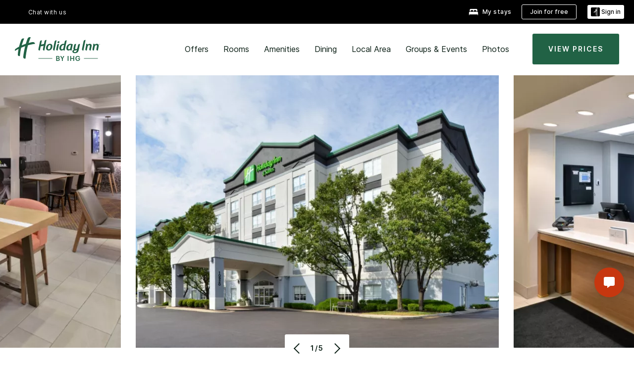

--- FILE ---
content_type: application/javascript
request_url: https://www.ihg.com/83edZB/awdfCw/_r4CbfC/uz7eKW/UQ/Y3ErmpJEEiu7JzX9/dnAHUg/BD4i/cQdvbngB
body_size: 170671
content:
(function(){if(typeof Array.prototype.entries!=='function'){Object.defineProperty(Array.prototype,'entries',{value:function(){var index=0;const array=this;return {next:function(){if(index<array.length){return {value:[index,array[index++]],done:false};}else{return {done:true};}},[Symbol.iterator]:function(){return this;}};},writable:true,configurable:true});}}());(function(){gU();nN5();zH5();var vW=function(){return HG.apply(this,[UK,arguments]);};var zS=function(Nc,fG){return Nc[Mv[lc]](fG);};var Yc=function(BL,CH){return BL<<CH;};var YX=function(){return ct.apply(this,[pJ,arguments]);};var vv=function(){return HG.apply(this,[G3,arguments]);};var Jx=function l2(vt,HL){'use strict';var zL=l2;switch(vt){case gN:{var Ux=HL[d4];GW.push(Y1);var vG=Y0[M6(typeof Aw()[gw(wG)],Fd('',[][[]]))?Aw()[gw(VL)](bS,Ht):Aw()[gw(Tt)](qS,mL)](Ux);var hx=[];for(var jd in vG)hx[Aw()[gw(Zj)](Xv,KD)](jd);hx[Gt()[wL(Db)](QW,hk,pW,Zj)]();var Pj;return Pj=function Dw(){GW.push(Xj);for(;hx[N1(typeof Gt()[wL(O1)],'undefined')?Gt()[wL(ZF)].apply(null,[H1,VG,bc,Oj]):Gt()[wL(bc)](Ad,f6,Gj,k1)];){var GH=hx[Nt()[Uj(bW)].call(null,Lv,Eb)]();if(VH(GH,vG)){var Ed;return Dw[Nt()[Uj(QS)].apply(null,[fS,bS])]=GH,Dw[BH()[Gd(hv)](k1,K1,z2,Gj)]=x1(Tg[r2()[gL(VL)](lc,Bb,Gj,rw)]()),GW.pop(),Ed=Dw,Ed;}}Dw[BH()[Gd(hv)].call(null,O1,K1,z2,Gj)]=x1(bc);var Kj;return GW.pop(),Kj=Dw,Kj;},GW.pop(),Pj;}break;case cN:{var Ew=HL[d4];var MS=HL[kU];var Dc=HL[tB];return Ew[MS]=Dc;}break;case w:{var M1=HL[d4];var YS=HL[kU];var hG=HL[tB];return M1[YS]=hG;}break;case tB:{return this;}break;case K4:{var CL=HL[d4];GW.push(tt);var Fc;return Fc=FX(Ag,[Nt()[Uj(Fx)].apply(null,[jF,EG]),CL]),GW.pop(),Fc;}break;case Ez:{var n6=HL[d4];return typeof n6;}break;case SD:{return this;}break;case pJ:{GW.push(Rc);var cX;return cX=XL()[Mt(Mx)](Eb,vS,ZH,VL,sL,VL),GW.pop(),cX;}break;case l3:{var pG=HL[d4];return typeof pG;}break;case zK:{var zx=HL[d4];var vw;GW.push(Fw);return vw=zx&&zw(M6(typeof BH()[Gd(qj)],Fd([],[][[]]))?BH()[Gd(bc)].apply(null,[Ic,rH,kL,Tt]):BH()[Gd(lF)](zv,kL,LG,C2),typeof Y0[j1()[Rv(Mx)](rb,zc,vB)])&&N1(zx[TW()[DX(Zj)].apply(null,[R2,Vc,f0])],Y0[j1()[Rv(Mx)].call(null,rb,bc,vB)])&&M6(zx,Y0[j1()[Rv(Mx)].apply(null,[rb,Nw,vB])][j1()[Rv(hv)](Yb,lc,NA)])?N1(typeof TW()[DX(Y2)],Fd([],[][[]]))?TW()[DX(lF)](x1({}),mG,Hw):TW()[DX(Db)](dW,Mb,Q6):typeof zx,GW.pop(),vw;}break;case WK:{var B6=HL[d4];var Nj=HL[kU];var kd=HL[tB];GW.push(mS);B6[Nj]=kd[Nt()[Uj(QS)](bX,bS)];GW.pop();}break;case jE:{var RH=HL[d4];return typeof RH;}break;case PE:{var Lj=HL[d4];var mW;GW.push(Jd);return mW=Lj&&zw(BH()[Gd(bc)](Oj,n4,kL,Tt),typeof Y0[j1()[Rv(Mx)](rb,S2,XU)])&&N1(Lj[TW()[DX(Zj)](x1(bc),Vc,Zz)],Y0[j1()[Rv(Mx)].call(null,rb,Et,XU)])&&M6(Lj,Y0[j1()[Rv(Mx)](rb,O2,XU)][j1()[Rv(hv)].call(null,Yb,Eb,q0)])?TW()[DX(Db)].call(null,KX,Mb,sD):typeof Lj,GW.pop(),mW;}break;case Dz:{var sS=HL[d4];GW.push(cv);var w1;return w1=sS&&zw(BH()[Gd(bc)].apply(null,[Mw,PJ,kL,Tt]),typeof Y0[j1()[Rv(Mx)](rb,hW,IN)])&&N1(sS[TW()[DX(Zj)](bS,Vc,SY)],Y0[N1(typeof j1()[Rv(Ic)],Fd('',[][[]]))?j1()[Rv(Gj)](EH,XW,I6):j1()[Rv(Mx)].apply(null,[rb,TG,IN])])&&M6(sS,Y0[j1()[Rv(Mx)](rb,k1,IN)][j1()[Rv(hv)].call(null,Yb,Xv,C)])?TW()[DX(Db)](x1([]),Mb,W0):typeof sS,GW.pop(),w1;}break;case kU:{GW.push(Hb);this[BH()[Gd(hv)].call(null,rb,MX,z2,Gj)]=x1(bc);var dL=this[rG()[jv(lc)](NU,fW,Gx,V1)][ZX[LF]][Aw()[gw(qz)](Vc,Qx)];if(N1(Tw()[fx(Zj)](TL,Zj,w6,Gx),dL[Gt()[wL(Ic)](JL,xv,FL,x1(x1(rb)))]))throw dL[XL()[Mt(hv)].apply(null,[NL,qx,V1,V1,lc,Lb])];var XX;return XX=this[j1()[Rv(qc)](RW,Gj,D3)],GW.pop(),XX;}break;case pg:{return this;}break;case vD:{return this;}break;case zY:{var K6=HL[d4];GW.push(IW);var H2;return H2=K6&&zw(BH()[Gd(bc)].apply(null,[wW,YD,kL,Tt]),typeof Y0[j1()[Rv(Mx)](rb,x1(x1(bc)),E0)])&&N1(K6[TW()[DX(Zj)].call(null,x1({}),Vc,HE)],Y0[j1()[Rv(Mx)].apply(null,[rb,rb,E0])])&&M6(K6,Y0[j1()[Rv(Mx)].call(null,rb,x1(x1({})),E0)][j1()[Rv(hv)].apply(null,[Yb,XS,XA])])?TW()[DX(Db)].apply(null,[kL,Mb,N5]):typeof K6,GW.pop(),H2;}break;case U:{var lG=HL[d4];GW.push(B2);var Xx;return Xx=lG&&zw(BH()[Gd(bc)](Db,Xc,kL,Tt),typeof Y0[j1()[Rv(Mx)].call(null,rb,tv,U0)])&&N1(lG[TW()[DX(Zj)].call(null,lj,Vc,rJ)],Y0[j1()[Rv(Mx)](rb,rW,U0)])&&M6(lG,Y0[j1()[Rv(Mx)](rb,x1(rb),U0)][j1()[Rv(hv)](Yb,x1(x1(bc)),X4)])?TW()[DX(Db)].apply(null,[JL,Mb,H0]):typeof lG,GW.pop(),Xx;}break;case kk:{var nS=HL[d4];var AW=HL[kU];var dx=HL[tB];GW.push(Px);nS[AW]=dx[Nt()[Uj(QS)](HS,bS)];GW.pop();}break;case GB:{var Ex=HL[d4];return typeof Ex;}break;case I0:{var nx=HL[d4];return typeof nx;}break;case g0:{var XH=HL[d4];var MG=HL[kU];var ZS=HL[tB];GW.push(T6);try{var VF=GW.length;var xL=x1([]);var Hx;return Hx=FX(Ag,[Gt()[wL(Ic)].call(null,JL,wx,NL,x1([])),Aw()[gw(TG)].apply(null,[rL,sv]),XL()[Mt(hv)](fW,Vx,V1,zX,lc,QW),XH.call(MG,ZS)]),GW.pop(),Hx;}catch(F1){GW.splice(jL(VF,rb),Infinity,T6);var r1;return r1=FX(Ag,[Gt()[wL(Ic)](JL,wx,zX,nG),Tw()[fx(Zj)].call(null,zv,Zj,w6,px),N1(typeof XL()[Mt(QW)],Fd([],[][[]]))?XL()[Mt(rb)].call(null,zv,Ow,QL,RW,vx,Lb):XL()[Mt(hv)].call(null,Kx,Vx,V1,qj,lc,Oj),F1]),GW.pop(),r1;}GW.pop();}break;case QA:{var q2=HL[d4];var D1=HL[kU];var lb=HL[tB];GW.push(xc);try{var c1=GW.length;var cw=x1([]);var nz;return nz=FX(Ag,[Gt()[wL(Ic)](JL,Qt,Zc,NL),Aw()[gw(TG)](rL,N4),M6(typeof XL()[Mt(Gj)],Fd([],[][[]]))?XL()[Mt(hv)].call(null,x1(rb),fd,V1,zX,lc,JL):XL()[Mt(rb)].apply(null,[x1(x1(rb)),Sb,wS,DL,tx,cW]),q2.call(D1,lb)]),GW.pop(),nz;}catch(sF){GW.splice(jL(c1,rb),Infinity,xc);var Dx;return Dx=FX(Ag,[Gt()[wL(Ic)](JL,Qt,qc,KX),Tw()[fx(Zj)](sL,Zj,w6,AF),XL()[Mt(hv)].call(null,ZF,fd,V1,TG,lc,VL),sF]),GW.pop(),Dx;}GW.pop();}break;}};var CF=function(){return Y0["window"]["navigator"]["userAgent"]["replace"](/\\|"/g,'');};var qW=function(){return HG.apply(this,[PE,arguments]);};var Ft=function(){return ["\x6c\x65\x6e\x67\x74\x68","\x41\x72\x72\x61\x79","\x63\x6f\x6e\x73\x74\x72\x75\x63\x74\x6f\x72","\x6e\x75\x6d\x62\x65\x72"];};var I2=function(){return ct.apply(this,[DN,arguments]);};var dv=function(Xb){var T1=0;for(var UG=0;UG<Xb["length"];UG++){T1=T1+Xb["charCodeAt"](UG);}return T1;};var GG=function(ES){return ~ES;};var OL=function(Wj){if(Wj==null)return -1;try{var DF=0;for(var LS=0;LS<Wj["length"];LS++){var m1=Wj["charCodeAt"](LS);if(m1<128){DF=DF+m1;}}return DF;}catch(HX){return -2;}};var zw=function(RL,w2){return RL==w2;};var FX=function KH(dd,KG){var SI=KH;do{switch(dd){case jk:{return GW.pop(),lP=ld[Xq],lP;}break;case EJ:{dd=b3;Ws[j1()[Rv(qj)].call(null,Od,FL,d0)]=function(SV){GW.push(qV);var jl=SV&&SV[Gt()[wL(QW)](MZ,Kg,VL,kf)]?function Aq(){GW.push(qM);var WV;return WV=SV[Aw()[gw(QW)](QW,zm)],GW.pop(),WV;}:function hr(){return SV;};Ws[TW()[DX(QS)].apply(null,[x1(x1(rb)),kf,VD])](jl,r2()[gL(bc)](rb,kO,jI,LF),jl);var xM;return GW.pop(),xM=jl,xM;};}break;case FB:{dd=xD;HQ=HG(wE,[]);HG(G3,[Fs()]);cQ=HG(EB,[]);HG(pg,[]);ct(DN,[Fs()]);zn=HG(FN,[]);HG(n3,[]);HG(Nz,[Fs()]);}break;case Xg:{dd-=Vk;DC=function(xq){return KH.apply(this,[t5,arguments]);}([function(GI,Lh){return KH.apply(this,[vg,arguments]);},function(nR,tO,dh){'use strict';return Zq.apply(this,[wE,arguments]);}]);}break;case G4:{gn();gf.call(this,hY,[Dn()]);PR=R8();HG.call(this,J3,[Dn()]);HG(lk,[]);dd=FB;VM=HG(zK,[]);ct(mA,[Fs()]);HG(YE,[]);}break;case Zp:{dd=EJ;Ws[TW()[DX(Mx)](x1(x1(rb)),vh,CV)]=function(bI,LI){if(nM(LI,rb))bI=Ws(bI);GW.push(sm);if(nM(LI,Tt)){var ZC;return GW.pop(),ZC=bI,ZC;}if(nM(LI,Gj)&&N1(typeof bI,TW()[DX(QW)](hv,sL,pO))&&bI&&bI[Gt()[wL(QW)](MZ,JY,Xv,Db)]){var WM;return GW.pop(),WM=bI,WM;}var nP=Y0[Aw()[gw(VL)].apply(null,[bS,DO])][M6(typeof Gt()[wL(V1)],'undefined')?Gt()[wL(qj)](zv,YJ,nG,pW):Gt()[wL(ZF)](zC,vS,Y2,jI)](null);Ws[Aw()[gw(Mx)](IO,N4)](nP);Y0[Aw()[gw(VL)].apply(null,[bS,DO])][XL()[Mt(wW)](x1([]),rf,Vx,wG,Mx,x1(rb))](nP,Aw()[gw(QW)].call(null,QW,tC),KH(Ag,[Aw()[gw(xC)](sR,kP),x1(x1([])),M6(typeof Nt()[Uj(Gj)],Fd('',[][[]]))?Nt()[Uj(QS)](SM,bS):Nt()[Uj(lc)](II,rC),bI]));if(nM(LI,wW)&&Oq(typeof bI,Aw()[gw(qj)](x8,AQ)))for(var AO in bI)Ws[TW()[DX(QS)](qc,kf,Im)](nP,AO,function(Y8){return bI[Y8];}.bind(null,AO));var Hr;return GW.pop(),Hr=nP,Hr;};}break;case Ik:{var Om;return GW.pop(),Om=bO[Fq],Om;}break;case Y3:{qP=function(){return gf.apply(this,[tg,arguments]);};rV=function(){return gf.apply(this,[Qp,arguments]);};zs=function(){return gf.apply(this,[A3,arguments]);};gf(dA,[]);Mv=Lm();LP();FP=dR();dd=X3;Jm=ph();}break;case wp:{dd=Zp;Ws[N1(typeof Aw()[gw(QS)],Fd('',[][[]]))?Aw()[gw(Tt)].call(null,KM,LV):Aw()[gw(Mx)].call(null,IO,GJ)]=function(Df){return KH.apply(this,[K4,arguments]);};}break;case xD:{dd+=ng;dQ=HG(PY,[]);br=HG(mY,[]);ct(Ez,[Fs()]);(function(Br,Vl){return HG.apply(this,[IK,arguments]);}(['tnnwnTdddddd','rjvrvtGjvnTdddddd','pwpptdGTdddddd','rjpjttw','hdjr','htwpr','jd','h','d','hjw','wddd','jn','rG','j','hG','w','hddd','n','wtddddd','vvv'],Y2));ZX=ct(Qz,[['rdvnTdddddd','tnnwnTdddddd','tnGvw','rjvrvtGjvnTdddddd','rjpjttw','pwpptdGTdddddd','p','ppppppp','hvhwdvv','nhj','jdrp','wtdd','rdvt','phvj','wjGtp','r','n','G','hr','d','h','w','j','hd','jj','jw','jn','jG','t','wj','ww','hddd','rjvrvtGjvt','hddh','rvvv','jvvv','hdddd','hdjr','rvv','vv','jddd','hp','jdht','vvvvvv','hTph','v','Gt','hw','hn','hTGw','jThh','www','hh','wtddddd','pG','jhtddddd','hTtG','hTrw'],x1({})]);JA=function cPySwxsxZm(){Vf();function ks(){return Mr(dD(),923947);}ml();zE();function cq(lm,TO){return lm|TO;}function C8(rE,ZD){return rE>=ZD;}function gE(DF,KD){return DF>>KD;}function rj(){return mf.apply(this,[YU,arguments]);}function K8(){Nr=["b8FQODVY.Q WY Z3CKXLS_","\r","PRON","]","","[3CX\fP","j\\OS!X(W\tL<V4AZXOK-X%H]4[:H[V","5II=AoWs#.]LvG\x00","cK{ j\x3fTMq","x"];}function NC(){return mm.apply(this,[zF,arguments]);}function W8(SE){this[xO]=Object.assign(this[xO],SE);}function gm(){return mf.apply(this,[hm,arguments]);}function zE(){Dj=fp+Gp*LC,sU=Qj+fr*LC,tU=Gp+Gp*LC,Bq=RR+cl*LC,nl=Qj+Gp*LC,Ts=fp+Qj*LC,kE=RR+Y2*LC,hm=Y2+cl*LC,n=Y2+Y2*LC,qR=pf+LC,sq=fp+cl*LC+Gp*LC*LC+Qj*LC*LC*LC+Y2*LC*LC*LC*LC,WF=Sj+cl*LC,E2=Qj+Y2*LC,Dq=cl+Qj*LC,JE=Sj+Y2*LC,hU=cl+LC,Jq=lE+cl*LC,Op=Qj+cl*LC,ss=Gp+cl*LC,Pm=RR+fr*LC,E=cl+fr*LC,ER=pf+fr*LC,Ij=fr+cl*LC+fp*LC*LC+LC*LC*LC,Nj=lE+LC,R8=lE+fr*LC,C2=fp+fr*LC,zF=cl+cl*LC,YU=fp+cl*LC,MU=Sj+Gp*LC,pr=Qj+Gp*LC+Y2*LC*LC+Y2*LC*LC*LC+Qj*LC*LC*LC*LC,H8=Sj+Qj*LC,As=pf+Y2*LC,JU=Y2+Gp*LC+Y2*LC*LC+Y2*LC*LC*LC+Qj*LC*LC*LC*LC,qj=Y2+Gp*LC,hO=Gp+LC,hC=fp+Y2*LC,Fm=fr+LC,lO=lE+Y2*LC,tq=cl+Gp*LC,Hj=fr+fr*LC,Nf=Y2+LC,Wr=RR+Gp*LC,Yl=Qj+pf*LC+cl*LC*LC+Y2*LC*LC*LC+Y2*LC*LC*LC*LC,BO=Sj+fr*LC,mC=Gp+fr*LC,cp=pf+cl*LC;}function ME(XU,jD){var lp=ME;switch(XU){case LC:{W=function(VR){this[xO]=[VR[Ds].B];};t8=function(jU,G8){return ME.apply(this,[Nj,arguments]);};BD=function(N8,UO){return ME.apply(this,[Wr,arguments]);};Bj=function(){this[xO][this[xO].length]={};};Us=function(){this[xO].pop();};vl=function(){return [...this[xO]];};ZF=function(bf,dU){return WR.apply(this,[ss,arguments]);};k=function(kC){return ME.apply(this,[qR,arguments]);};rR=function(){this[xO]=[];};Fp=function(){return WR.apply(this,[Fm,arguments]);};T2=function(){return WR.apply(this,[qj,arguments]);};hf=function(SO,KC,mR){return ME.apply(this,[Gp,arguments]);};bF=function(){return WR.apply(this,[n,arguments]);};Rj(Ts,[]);FU=Fr();K8();Ip.call(this,ER,[h2()]);Zp=cR();Rj.call(this,fr,[h2()]);Bp=jp();Rj.call(this,hC,[h2()]);GU=Ip(WF,[['x$8','5x9','5x$','58xxV888888','58x9V888888'],vf(vf(df))]);dE={c:GU[df],C:GU[x8],j:GU[Os]};;gC=class gC {constructor(){this[XR]=[];this[lj]=[];this[xO]=[];this[Tp]=df;mf(Jq,[this]);this[HE()[d2(pF)].apply(null,[sC,Ks])]=hf;}};return gC;}break;case Gp:{var SO=jD[fp];var KC=jD[Sj];var mR=jD[cl];this[lj]=this[n2](KC,mR);this[Ds]=this[HO](SO);this[wF]=new W(this);this[Yr](dE.c,df);try{while(ls(this[XR][dE.c],this[lj].length)){var IU=this[lC]();this[IU](this);}}catch(Of){}}break;case E2:{var EU=jD[fp];EU[EU[Ap](ZE)]=function(){this[xO].push(cO(this[AU](),this[AU]()));};ME(hO,[EU]);}break;case Wr:{var N8=jD[fp];var UO=jD[Sj];for(var DO of [...this[xO]].reverse()){if(Gr(N8,DO)){return UO[b8](DO,N8);}}throw O()[pq(p2)](Yj(mr),vf(vf({})),Zq,Dr);}break;case Dj:{var rf=jD[fp];rf[rf[Ap](GE)]=function(){this[xO].push(this[WC]());};}break;case qR:{var kC=jD[fp];if(AF(this[xO].length,df))this[xO]=Object.assign(this[xO],kC);}break;case Bq:{var cf=jD[fp];cf[cf[Ap](Df)]=function(){this[xO].push(AF(this[AU](),this[AU]()));};ME(lO,[cf]);}break;case Nj:{var jU=jD[fp];var G8=jD[Sj];return this[xO][Sl(this[xO].length,x8)][jU]=G8;}break;case lO:{var Xq=jD[fp];Xq[Xq[Ap](QF)]=function(){this[X2](this[xO].pop(),this[AU](),this[lC]());};ME(Dj,[Xq]);}break;case hO:{var Ar=jD[fp];Ar[Ar[Ap](xj)]=function(){this[xO].push(this[AU]()&&this[AU]());};ME(Bq,[Ar]);}break;}}function jO(){return GO.apply(this,[MU,arguments]);}function Rs(h8,qU){return h8!=qU;}function vD(qs,gF){return qs+gF;}function NO(){return k2.apply(this,[H8,arguments]);}function qr(){this["cC"]=(this["cC"]&0xffff)*0xc2b2ae35+(((this["cC"]>>>16)*0xc2b2ae35&0xffff)<<16)&0xffffffff;this.c8=wU;}function Br(){return Kq(Xf()[Kj(Os)]+'',O2(),CE()-O2());}function Jf(){return If.apply(this,[ss,arguments]);}function BE(){return Rj.apply(this,[fr,arguments]);}function OE(){if([10,13,32].includes(this["vR"]))this.c8=AO;else this.c8=pD;}function XE(){return If.apply(this,[hO,arguments]);}function AO(){this["Cp"]++;this.c8=vO;}function kq(Tr){return ~Tr;}function Gr(Ns,AD){return Ns in AD;}var rR;function FC(){return mm.apply(this,[tq,arguments]);}var gC;function Vf(){Wl=Object['\x63\x72\x65\x61\x74\x65']({});Os=2;Xf()[Kj(Os)]=cPySwxsxZm;if(typeof window!==[]+[][[]]){zj=window;}else if(typeof global!==[]+[][[]]){zj=global;}else{zj=this;}}function Kj(jr){return h2()[jr];}function bE(){return ME.apply(this,[Bq,arguments]);}function SC(){return ME.apply(this,[lO,arguments]);}function fR(gj,tO){return gj>tO;}var bF;function c(){return GO.apply(this,[lO,arguments]);}function ls(gR,RO){return gR<RO;}var Fp;function CU(){return mm.apply(this,[Y2,arguments]);}function Tl(){return k2.apply(this,[As,arguments]);}var Bp;function zR(){return ME.apply(this,[Dj,arguments]);}function mm(hF,pm){var w8=mm;switch(hF){case hm:{var ns=pm[fp];ns[ns[Ap](rl)]=function(){var MO=this[lC]();var fj=this[xO].pop();var V=this[xO].pop();var xl=this[xO].pop();var Hm=this[XR][dE.c];this[Yr](dE.c,fj);try{this[cF]();}catch(HU){this[xO].push(this[HO](HU));this[Yr](dE.c,V);this[cF]();}finally{this[Yr](dE.c,xl);this[cF]();this[Yr](dE.c,Hm);}};GO(pf,[ns]);}break;case E:{var Wp=pm[fp];Wp[Wp[Ap](cj)]=function(){this[xO].push(ls(this[AU](),this[AU]()));};mm(hm,[Wp]);}break;case cl:{var OU=pm[fp];OU[OU[Ap](SF)]=function(){this[xO].push(Xr(this[AU](),this[AU]()));};mm(E,[OU]);}break;case Qj:{var PU=pm[fp];PU[PU[Ap](KR)]=function(){this[xO].push(cq(this[AU](),this[AU]()));};mm(cl,[PU]);}break;case Y2:{var vE=pm[fp];vE[vE[Ap](rU)]=function(){this[xO].push(C8(this[AU](),this[AU]()));};mm(Qj,[vE]);}break;case fr:{var NE=pm[fp];NE[NE[Ap](A2)]=function(){Bj.call(this[wF]);};mm(Y2,[NE]);}break;case nl:{var jC=pm[fp];jC[jC[Ap](Qq)]=function(){this[xO].push(Gr(this[AU](),this[AU]()));};mm(fr,[jC]);}break;case YU:{var I8=pm[fp];I8[I8[Ap](M)]=function(){var Ep=this[xO].pop();var rD=this[lC]();if(Rs(typeof Ep,O()[pq(wF)].apply(null,[j2,WO,E8,Os]))){throw HE()[d2(sC)].call(null,p2,Mf);}if(fR(rD,x8)){Ep.B++;return;}this[xO].push(new Proxy(Ep,{get(CD,PC,Kr){if(rD){return ++CD.B;}return CD.B++;}}));};mm(nl,[I8]);}break;case zF:{var d8=pm[fp];d8[d8[Ap](rp)]=function(){this[xO].push(pl(this[AU](),this[AU]()));};mm(YU,[d8]);}break;case tq:{var ds=pm[fp];ds[ds[Ap](l8)]=function(){var js=this[lC]();var Am=ds[Nm]();if(vf(this[AU](js))){this[Yr](dE.c,Am);}};mm(zF,[ds]);}break;}}var GU;function V2(){return Rj.apply(this,[Dq,arguments]);}function jp(){return ["Nh#\x40ZJ`-La,8{ ;Z","RW=36\x07","&WJ\'wHkaV$HXD","i","\'BG",";2!]FZ\b;>\\X[D[53JFD;+[\\KJR,8\x00EIWLD1(M\x07RQ\b",""];}function ZU(a){return a.length;}function O2(){return g8()+ZU("\x61\x61\x32\x38\x62\x65\x61")+3;}function b2(a,b){return a.charCodeAt(b);}function wU(){this["cC"]^=this["cC"]>>>16;this.c8=Fs;}function ID(){return GO.apply(this,[ss,arguments]);}function Sl(Ur,kr){return Ur-kr;}function OF(){return k2.apply(this,[Pm,arguments]);}function cR(){return ["; A\"","&,j.JXpWAQ","9oy\v&\'ns\x00\x00-","D","Z4[","f","6\x0744^68\\"];}function zO(){return k2.apply(this,[Ts,arguments]);}function Ip(Jp,Rq){var Dm=Ip;switch(Jp){case WF:{var Kl=Rq[fp];var SD=Rq[Sj];var Uq=[];var RD=Ip(Ts,[]);var tC=SD?zj[Xf()[Kj(df)](Qp,pF)]:zj[HE()[d2(df)](x8,sf)];for(var Pr=df;ls(Pr,Kl[O()[pq(df)](Yj(Ws),Zq,vf(df),p2)]);Pr=vD(Pr,x8)){Uq[HE()[d2(x8)](pF,Z)](tC(RD(Kl[Pr])));}return Uq;}break;case fr:{var Wf=Rq[fp];var Hq=Rq[Sj];var OC=HE()[d2(Os)](Dr,Sq);for(var gp=df;ls(gp,Wf[O()[pq(df)](Yj(Ws),FD,Xj,p2)]);gp=vD(gp,x8)){var Nq=Wf[Xf()[Kj(sC)].apply(null,[sf,df])](gp);var Jl=Hq[Nq];OC+=Jl;}return OC;}break;case Ts:{var MF={'\x24':O()[pq(x8)](Yj(rp),Jm,Ss,sC),'\x35':Xf()[Kj(x8)].apply(null,[d,sC]),'\x38':Xf()[Kj(Os)].apply(null,[NU,p2]),'\x39':O()[pq(Os)](DR,gO,wO,pF),'\x56':O()[pq(sC)](Yj(xO),QU,FD,UC),'\x78':O()[pq(pF)](Q,sR,Os,x8)};return function(zs){return Ip(fr,[zs,MF]);};}break;case ER:{var AR=Rq[fp];T2(AR[df]);for(var S=df;ls(S,AR.length);++S){O()[AR[S]]=function(){var GR=AR[S];return function(Lm,R2,EC,j){var N=G(Lm,UU,KF,j);O()[GR]=function(){return N;};return N;};}();}}break;case JE:{var OR=Rq[fp];if(bq(OR,JU)){return zj[FU[Os]][FU[x8]](OR);}else{OR-=pr;return zj[FU[Os]][FU[x8]][FU[df]](null,[vD(gE(OR,OD),Yl),vD(qE(OR,Ij),sq)]);}}break;case C2:{var xF=Rq[fp];var Hr=Rq[Sj];var D8=Rq[cl];var L=Rq[Gp];var Iq=vD([],[]);var Gl=qE(vD(xF,TF()),fF);var cD=Nr[L];for(var SU=df;ls(SU,cD.length);SU++){var YF=mq(cD,SU);var Cm=mq(G.v,Gl++);Iq+=Ip(JE,[Or(kq(Or(YF,Cm)),cq(YF,Cm))]);}return Iq;}break;case Y2:{var hD=Rq[fp];G=function(IC,fD,CR,cr){return Ip.apply(this,[C2,arguments]);};return T2(hD);}break;case n:{var rr=Rq[fp];var xD=Rq[Sj];var U2=vD([],[]);var fs=qE(vD(rr,TF()),pp);var fl=Zp[xD];var FR=df;while(ls(FR,fl.length)){var Vm=mq(fl,FR);var CF=mq(V2.Hs,fs++);U2+=Ip(JE,[cq(Or(kq(Vm),CF),Or(kq(CF),Vm))]);FR++;}return U2;}break;case Fm:{var zr=Rq[fp];V2=function(B,wj){return Ip.apply(this,[n,arguments]);};return bF(zr);}break;case mC:{var vj=Rq[fp];var b=Rq[Sj];var bl=Rq[cl];var w2=Rq[Gp];var Oq=Nr[Af];var dC=vD([],[]);var Tq=Nr[w2];var UR=Sl(Tq.length,x8);if(C8(UR,df)){do{var t2=qE(vD(vD(UR,vj),TF()),Oq.length);var EF=mq(Tq,UR);var dl=mq(Oq,t2);dC+=Ip(JE,[Or(kq(Or(EF,dl)),cq(EF,dl))]);UR--;}while(C8(UR,df));}return Ip(Y2,[dC]);}break;}}function vf(dp){return !dp;}function O(){var KU=[];O=function(){return KU;};return KU;}function H(){return If.apply(this,[kE,arguments]);}function BU(){return mf.apply(this,[Qj,arguments]);}function Xr(kf,wl){return kf*wl;}function sp(){this["vR"]=b2(this["MC"],this["Cp"]);this.c8=OE;}function s8(){return Kq(Xf()[Kj(Os)]+'',0,g8());}function GO(kl,nr){var mE=GO;switch(kl){case MU:{var dj=nr[fp];dj[dj[Ap](Vj)]=function(){this[xO].push(Sl(this[AU](),this[AU]()));};If(pf,[dj]);}break;case Pm:{var rs=nr[fp];rs[rs[Ap](Qf)]=function(){var r2=this[lC]();var Om=this[lC]();var C=this[lC]();var zf=this[AU]();var PO=[];for(var IF=df;ls(IF,C);++IF){switch(this[xO].pop()){case df:PO.push(this[AU]());break;case x8:var Cq=this[AU]();for(var rF of Cq.reverse()){PO.push(rF);}break;default:throw new Error(O()[pq(Dr)].call(null,zm,UU,lr,df));}}var AC=zf.apply(this[Ds].B,PO.reverse());r2&&this[xO].push(this[HO](AC));};GO(MU,[rs]);}break;case tq:{var YO=nr[fp];YO[YO[Ap](b8)]=function(){this[xO]=[];rR.call(this[wF]);this[Yr](dE.c,this[lj].length);};GO(Pm,[YO]);}break;case lO:{var EE=nr[fp];EE[EE[Ap](p2)]=function(){this[xO].push(this[wE](this[m8]()));};GO(tq,[EE]);}break;case ss:{var fU=nr[fp];fU[fU[Ap](Dr)]=function(){Us.call(this[wF]);};GO(lO,[fU]);}break;case Ts:{var Mj=nr[fp];Mj[Mj[Ap](UC)]=function(){this[xO].push(ws(this[AU](),this[AU]()));};GO(ss,[Mj]);}break;case Nf:{var JR=nr[fp];JR[JR[Ap](pp)]=function(){var kU=this[lC]();var gs=this[AU]();var OO=this[AU]();var Kf=this[b8](OO,gs);if(vf(kU)){var tE=this;var Mq={get(LU){tE[Ds]=LU;return OO;}};this[Ds]=new Proxy(this[Ds],Mq);}this[xO].push(Kf);};GO(Ts,[JR]);}break;case R8:{var ql=nr[fp];ql[ql[Ap](qf)]=function(){this[xO].push(this[lC]());};GO(Nf,[ql]);}break;case hU:{var Ff=nr[fp];Ff[Ff[Ap](lC)]=function(){this[Yr](dE.c,this[Nm]());};GO(R8,[Ff]);}break;case pf:{var hr=nr[fp];hr[hr[Ap](XR)]=function(){this[xO].push(vD(this[AU](),this[AU]()));};GO(hU,[hr]);}break;}}function Ol(){this["cC"]^=this["vR"];this.c8=ff;}function Pl(){return mf.apply(this,[Y2,arguments]);}function g8(){return Zl(Xf()[Kj(Os)]+'',"0x"+"\x61\x61\x32\x38\x62\x65\x61");}function dD(){return s8()+wq()+typeof zj[Xf()[Kj(Os)].name];}function IR(){return If.apply(this,[Bq,arguments]);}function Rp(){return k2.apply(this,[Hj,arguments]);}function WR(np,Dp){var vs=WR;switch(np){case ss:{var vr=Dp[fp];var VO=Dp[Sj];var L8=Bp[df];var mO=vD([],[]);var pE=Bp[vr];var l=Sl(pE.length,x8);if(C8(l,df)){do{var Gs=qE(vD(vD(l,VO),TF()),L8.length);var TR=mq(pE,l);var Z8=mq(L8,Gs);mO+=Ip(JE,[cq(Or(kq(TR),Z8),Or(kq(Z8),TR))]);l--;}while(C8(l,df));}return Rj(Jq,[mO]);}break;case Nj:{var q2=Dp[fp];var Wq=vD([],[]);for(var mj=Sl(q2.length,x8);C8(mj,df);mj--){Wq+=q2[mj];}return Wq;}break;case hU:{var m=Dp[fp];ZF.Il=WR(Nj,[m]);while(ls(ZF.Il.length,p))ZF.Il+=ZF.Il;}break;case Fm:{Fp=function(cs){return WR.apply(this,[hU,arguments]);};ZF.apply(null,[Os,Yj(mU)]);}break;case RR:{var Gj=Dp[fp];var RU=vD([],[]);for(var cE=Sl(Gj.length,x8);C8(cE,df);cE--){RU+=Gj[cE];}return RU;}break;case ER:{var nf=Dp[fp];G.v=WR(RR,[nf]);while(ls(G.v.length,Xj))G.v+=G.v;}break;case qj:{T2=function(wR){return WR.apply(this,[ER,arguments]);};Ip(mC,[Yj(Qm),XR,Zq,wF]);}break;case BO:{var YE=Dp[fp];var Ql=vD([],[]);var Vr=Sl(YE.length,x8);while(C8(Vr,df)){Ql+=YE[Vr];Vr--;}return Ql;}break;case As:{var DC=Dp[fp];V2.Hs=WR(BO,[DC]);while(ls(V2.Hs.length,hj))V2.Hs+=V2.Hs;}break;case n:{bF=function(Pq){return WR.apply(this,[As,arguments]);};Rj(Dq,[Yj(f8),Os]);}break;}}function nC(){return mm.apply(this,[hm,arguments]);}var Zp;function ws(Al,pR){return Al/pR;}function Yq(){this["cC"]^=this["XO"];this.c8=Lf;}function Mr(MC,RE){var dr={MC:MC,cC:RE,XO:0,Cp:0,c8:sp};while(!dr.c8());return dr["cC"]>>>0;}function VU(){return ME.apply(this,[hO,arguments]);}function tD(){return GO.apply(this,[Nf,arguments]);}function cO(qF,wm){return qF^wm;}var k;function Rl(){return GO.apply(this,[R8,arguments]);}function ff(){this["cC"]=this["cC"]<<13|this["cC"]>>>19;this.c8=tf;}function TF(){var jm;jm=Br()-ks();return TF=function(){return jm;},jm;}var zj;function jl(){return GO.apply(this,[Pm,arguments]);}function If(bR,g2){var PE=If;switch(bR){case ss:{var Ls=g2[fp];Ls[Ls[Ap](xs)]=function(){this[xO].push(this[HO](undefined));};ME(E2,[Ls]);}break;case ER:{var r8=g2[fp];r8[r8[Ap](Up)]=function(){this[xO].push(gE(this[AU](),this[AU]()));};If(ss,[r8]);}break;case fp:{var Bf=g2[fp];Bf[Bf[Ap](nR)]=function(){this[xO].push(Qr(this[AU](),this[AU]()));};If(ER,[Bf]);}break;case Bq:{var vq=g2[fp];vq[vq[Ap](Eq)]=function(){var zp=[];var f2=this[lC]();while(f2--){switch(this[xO].pop()){case df:zp.push(this[AU]());break;case x8:var dm=this[AU]();for(var xf of dm){zp.push(xf);}break;}}this[xO].push(this[Sm](zp));};If(fp,[vq]);}break;case kE:{var S2=g2[fp];S2[S2[Ap](Dl)]=function(){this[xO].push(qE(this[AU](),this[AU]()));};If(Bq,[S2]);}break;case fr:{var Aj=g2[fp];Aj[Aj[Ap](KE)]=function(){this[xO].push(this[Nm]());};If(kE,[Aj]);}break;case tU:{var Wm=g2[fp];Wm[Wm[Ap](BR)]=function(){this[xO].push(WE(this[AU](),this[AU]()));};If(fr,[Wm]);}break;case Y2:{var Aq=g2[fp];Aq[Aq[Ap](WC)]=function(){var sl=[];var jR=this[xO].pop();var hE=Sl(this[xO].length,x8);for(var TE=df;ls(TE,jR);++TE){sl.push(this[BR](this[xO][hE--]));}this[X2](Xf()[Kj(pF)](ZC,Dr),sl);};If(tU,[Aq]);}break;case hO:{var T=g2[fp];T[T[Ap](Np)]=function(){this[xO].push(Xr(Yj(x8),this[AU]()));};If(Y2,[T]);}break;case pf:{var NR=g2[fp];NR[NR[Ap](x2)]=function(){this[xO].push(this[m8]());};If(hO,[NR]);}break;}}function pq(mD){return h2()[mD];}function N2(){return k2.apply(this,[sU,arguments]);}function CE(){return Zl(Xf()[Kj(Os)]+'',";",g8());}function tf(){this["Lq"]=(this["cC"]&0xffff)*5+(((this["cC"]>>>16)*5&0xffff)<<16)&0xffffffff;this.c8=m2;}function ml(){Qj=+ ! +[]+! +[]+! +[]+! +[]+! +[]+! +[],fr=! +[]+! +[]+! +[]+! +[],pf=[+ ! +[]]+[+[]]-+ ! +[],lE=+ ! +[]+! +[]+! +[]+! +[]+! +[]+! +[]+! +[],Sj=+ ! +[],LC=[+ ! +[]]+[+[]]-[],RR=[+ ! +[]]+[+[]]-+ ! +[]-+ ! +[],Gp=+ ! +[]+! +[]+! +[],fp=+[],Y2=+ ! +[]+! +[]+! +[]+! +[]+! +[],cl=! +[]+! +[];}function Yj(Hl){return -Hl;}function lf(){return GO.apply(this,[Ts,arguments]);}function vU(){return mm.apply(this,[E,arguments]);}function Xf(){var bU=function(){};Xf=function(){return bU;};return bU;}var W;function gU(){return ME.apply(this,[E2,arguments]);}var ZF;function P8(){return Ip.apply(this,[ER,arguments]);}function Gq(){return If.apply(this,[Y2,arguments]);}function Fs(){return this;}function rO(){return Rj.apply(this,[hC,arguments]);}function HE(){var Nl=new Object();HE=function(){return Nl;};return Nl;}function nj(){return GO.apply(this,[pf,arguments]);}function Rj(xr,sm){var Vp=Rj;switch(xr){case qj:{var GD=sm[fp];var qD=sm[Sj];var JC=vD([],[]);var Vl=qE(vD(qD,TF()),fC);var LE=Bp[GD];for(var XC=df;ls(XC,LE.length);XC++){var jq=mq(LE,XC);var br=mq(ZF.Il,Vl++);JC+=Ip(JE,[cq(Or(kq(jq),br),Or(kq(br),jq))]);}return JC;}break;case Jq:{var gr=sm[fp];ZF=function(LR,Ym){return Rj.apply(this,[qj,arguments]);};return Fp(gr);}break;case fr:{var nO=sm[fp];bF(nO[df]);for(var Cs=df;ls(Cs,nO.length);++Cs){Xf()[nO[Cs]]=function(){var z2=nO[Cs];return function(p8,Is){var J=V2(p8,Is);Xf()[z2]=function(){return J;};return J;};}();}}break;case Ts:{x8=+ ! ![];Os=x8+x8;sC=x8+Os;df=+[];pF=sC+x8;p2=x8*pF+sC-Os;Af=sC*x8+p2;UC=Af*Os-sC*x8-pF;Dr=sC-x8+pF;wF=Dr-Os+x8-sC+p2;OD=pF*wF-sC-UC-Dr;sf=pF+UC*wF*OD+Af;B8=pF*Af-wF-x8+UC;Qp=Af*wF+UC+B8;Cj=Os*p2*OD;Ws=Cj+wF+Dr+Af+p2;Zq=B8+p2*Dr+OD*x8;Z=OD+pF*Cj+Dr*wF;mr=sC+wF*B8+Af;rp=Dr+B8+UC+sC*OD;Jm=x8*UC*Os+B8-Af;Ss=pF*Af+p2+Dr*wF;d=Cj*pF-sC+p2+Os;NU=x8*Cj*wF-sC-Af;DR=B8+x8+wF*OD*p2;gO=Os*OD-wF;wO=x8*Dr*sC-UC+OD;xO=pF*Dr*wF+p2+sC;QU=UC+wF*pF+p2-x8;FD=x8*Os+UC*p2-wF;Q=wF*Os*B8-pF*Dr;sR=sC*B8+Dr-pF*UC;Sq=Af*p2*pF*Os+x8;Xj=Dr*Os-pF+p2*UC;UU=B8+wF+UC-OD-sC;KF=Os*B8-Dr+Af;fF=Os*pF+x8+sC+p2;pp=Os*pF+Dr;p=sC*pF+OD*x8*Dr;mU=sC+Os+pF*wF*OD;Qm=Cj*sC-Af+x8;XR=OD+Af+wF-sC;fC=OD+pF+wF+sC-Dr;hj=x8*OD+Dr+p2+wF;f8=UC*B8-Dr-p2+x8;Ds=wF+sC+Cj+B8-Dr;b8=wF*B8+Dr*Os+Af;Ap=pF*OD*x8*Dr+wF;GE=UC*OD*x8+Os+sC;WC=B8*Dr*x8-Af+pF;QF=Af+Cj-pF+x8+sC;X2=B8+OD*Af+Cj-pF;AU=UC*Dr-wF+pF+Cj;lC=sC*p2+pF-Dr+wF;Df=Dr*x8-p2+OD+Cj;xj=Cj*x8+Os*wF;ZE=Os+p2*B8-Af-sC;xs=sC-Dr+B8*p2;HO=p2-pF+sC+Dr*UC;Up=OD+Cj+Os+Af*wF;nR=sC*Os*wF+pF*B8;Eq=p2*B8-OD*UC+Cj;Sm=UC*p2+OD*pF+Dr;Dl=Af*pF*Dr-p2;KE=Dr+sC+UC*p2*pF;Nm=x8*Af*wF+B8+pF;BR=x8+OD*UC+Cj+Os;ZC=Cj*wF-OD-pF-sC;Np=B8*wF*x8-OD-UC;x2=pF*B8+wF+x8+Cj;m8=wF+B8+OD-Dr-UC;Vj=p2+pF*x8*OD*Dr;Qf=pF-OD-UC+B8*Af;zm=x8+wF*Cj-Dr-p2;lr=UC+pF*B8-OD*Dr;Yr=UC-p2*B8+Cj*sC;lj=B8*sC*Os-Af;wE=Dr*OD+Cj+p2*Af;qf=OD+UC-p2+Os;rl=wF+Af*pF-Dr-OD;cF=B8*Os*sC-x8;cj=pF*Dr+UC-OD+wF;SF=x8+sC-p2+B8+Dr;KR=pF*p2+B8*x8-UC;rU=OD*x8*Dr-Af;A2=UC+B8+Dr*Os+sC;Qq=x8*UC*Dr+wF+Os;M=B8-OD+Af*pF+UC;j2=x8+p2*wF*OD+Os;WO=Dr+sC+pF*UC;E8=OD*Os+Af-pF+wF;Mf=OD*UC*x8*p2;l8=wF*x8*Dr*Os-pF;sj=OD+wF*Dr+B8+sC;bm=Os*p2-Af+UC*OD;Tp=sC+OD-Af+p2*UC;VE=Os*Cj+wF*Af;nU=Af+UC+wF;P2=sC*Af-pF+Os-OD;n2=UC-wF*Os+OD*sC;B2=Dr+B8+wF+Af;ED=wF*OD-Af-x8+pF;Ks=Os+B8*wF-pF;}break;case Dq:{var fm=sm[fp];var Er=sm[Sj];var Mm=Zp[x8];var BC=vD([],[]);var VF=Zp[Er];for(var x=Sl(VF.length,x8);C8(x,df);x--){var T8=qE(vD(vD(x,fm),TF()),Mm.length);var Ul=mq(VF,x);var Jr=mq(Mm,T8);BC+=Ip(JE,[cq(Or(kq(Ul),Jr),Or(kq(Jr),Ul))]);}return Ip(Fm,[BC]);}break;case hC:{var Bm=sm[fp];Fp(Bm[df]);var z8=df;if(ls(z8,Bm.length)){do{HE()[Bm[z8]]=function(){var TC=Bm[z8];return function(NF,xU){var DD=ZF(NF,xU);HE()[TC]=function(){return DD;};return DD;};}();++z8;}while(ls(z8,Bm.length));}}break;}}function Yp(){return mf.apply(this,[fp,arguments]);}var T2;function vO(){if(this["Cp"]<ZU(this["MC"]))this.c8=sp;else this.c8=Yq;}function lF(){return k2.apply(this,[cp,arguments]);}function WE(lR,X){return lR<<X;}function k2(Gm,qC){var Js=k2;switch(Gm){case Ts:{var GF=qC[fp];GF[GF[Ap](sj)]=function(){var ps=this[lC]();var pC=GF[Nm]();if(this[AU](ps)){this[Yr](dE.c,pC);}};mm(tq,[GF]);}break;case hC:{var UF=qC[fp];UF[UF[Ap](bm)]=function(){var lD=this[lC]();var FO=this[lC]();var Fl=this[Nm]();var Sf=vl.call(this[wF]);var h=this[Ds];this[xO].push(function(...ZO){var ZR=UF[Ds];lD?UF[Ds]=h:UF[Ds]=UF[HO](this);var W2=Sl(ZO.length,FO);UF[Tp]=vD(W2,x8);while(ls(W2++,df)){ZO.push(undefined);}for(let KO of ZO.reverse()){UF[xO].push(UF[HO](KO));}k.call(UF[wF],Sf);var Cf=UF[XR][dE.c];UF[Yr](dE.c,Fl);UF[xO].push(ZO.length);UF[cF]();var zC=UF[AU]();while(fR(--W2,df)){UF[xO].pop();}UF[Yr](dE.c,Cf);UF[Ds]=ZR;return zC;});};k2(Ts,[UF]);}break;case Hj:{var JO=qC[fp];k2(hC,[JO]);}break;case Pm:{var EO=qC[fp];var l2=qC[Sj];EO[Ap]=function(Cr){return qE(vD(Cr,l2),VE);};k2(Hj,[EO]);}break;case H8:{var g=qC[fp];g[cF]=function(){var Y=this[lC]();while(Rs(Y,dE.j)){this[Y](this);Y=this[lC]();}};}break;case sU:{var JF=qC[fp];JF[b8]=function(vC,Qs){return {get B(){return vC[Qs];},set B(nm){vC[Qs]=nm;}};};k2(H8,[JF]);}break;case cp:{var Vq=qC[fp];Vq[HO]=function(bD){return {get B(){return bD;},set B(rm){bD=rm;}};};k2(sU,[Vq]);}break;case As:{var w=qC[fp];w[Sm]=function(rC){return {get B(){return rC;},set B(tj){rC=tj;}};};k2(cp,[w]);}break;case hU:{var q=qC[fp];q[m8]=function(){var Zm=cq(WE(this[lC](),Af),this[lC]());var AE=HE()[d2(Os)](Dr,Sq);for(var nq=df;ls(nq,Zm);nq++){AE+=String.fromCharCode(this[lC]());}return AE;};k2(As,[q]);}break;case Op:{var s=qC[fp];s[Nm]=function(){var kD=cq(cq(cq(WE(this[lC](),nU),WE(this[lC](),qf)),WE(this[lC](),Af)),this[lC]());return kD;};k2(hU,[s]);}break;}}function Bl(){return GO.apply(this,[hU,arguments]);}function qO(){return If.apply(this,[fr,arguments]);}function QD(){this["XO"]++;this.c8=AO;}function Fr(){return ["\x61\x70\x70\x6c\x79","\x66\x72\x6f\x6d\x43\x68\x61\x72\x43\x6f\x64\x65","\x53\x74\x72\x69\x6e\x67","\x63\x68\x61\x72\x43\x6f\x64\x65\x41\x74"];}return ME.call(this,LC);function vm(jj,Ej){return jj==Ej;}var t8;function pl(Tj,dR){return Tj>>>dR;}function QC(){return GO.apply(this,[tq,arguments]);}var BD;function tF(){this["vR"]=(this["vR"]&0xffff)*0x1b873593+(((this["vR"]>>>16)*0x1b873593&0xffff)<<16)&0xffffffff;this.c8=Ol;}var FU;var hf;var Bj;function Or(F2,Lp){return F2&Lp;}var dE;0xaa28bea,1461334497;function Kq(a,b,c){return a.substr(b,c);}function H2(){return If.apply(this,[tU,arguments]);}function pD(){this["vR"]=(this["vR"]&0xffff)*0xcc9e2d51+(((this["vR"]>>>16)*0xcc9e2d51&0xffff)<<16)&0xffffffff;this.c8=Bs;}function O8(){this["cC"]=(this["cC"]&0xffff)*0x85ebca6b+(((this["cC"]>>>16)*0x85ebca6b&0xffff)<<16)&0xffffffff;this.c8=kj;}var vl;var x8,Os,sC,df,pF,p2,Af,UC,Dr,wF,OD,sf,B8,Qp,Cj,Ws,Zq,Z,mr,rp,Jm,Ss,d,NU,DR,gO,wO,xO,QU,FD,Q,sR,Sq,Xj,UU,KF,fF,pp,p,mU,Qm,XR,fC,hj,f8,Ds,b8,Ap,GE,WC,QF,X2,AU,lC,Df,xj,ZE,xs,HO,Up,nR,Eq,Sm,Dl,KE,Nm,BR,ZC,Np,x2,m8,Vj,Qf,zm,lr,Yr,lj,wE,qf,rl,cF,cj,SF,KR,rU,A2,Qq,M,j2,WO,E8,Mf,l8,sj,bm,Tp,VE,nU,P2,n2,B2,ED,Ks;function AF(Ll,QE){return Ll===QE;}function kj(){this["cC"]^=this["cC"]>>>13;this.c8=qr;}function HF(){return mm.apply(this,[nl,arguments]);}function G(){return Ip.apply(this,[mC,arguments]);}function hl(){return mm.apply(this,[fr,arguments]);}function wD(){return mf.apply(this,[As,arguments]);}var Us;function r(){return k2.apply(this,[hC,arguments]);}function bq(Ef,JD){return Ef<=JD;}var MU,Nf,sU,Pm,mC,n,tq,E,qR,zF,kE,C2,Nj,Wr,H8,Bq,BO,hO,cp,Dj,YU,ER,JE,As,sq,E2,hU,Dq,qj,JU,pr,Ij,ss,R8,WF,tU,nl,lO,Ts,hC,Op,Fm,Hj,Jq,Yl,hm;function Um(){return If.apply(this,[fp,arguments]);}function LF(){return If.apply(this,[ER,arguments]);}var LC,cl,Qj,fr,fp,Gp,Sj,RR,lE,Y2,pf;function qE(Fq,Fj){return Fq%Fj;}function d2(TU){return h2()[TU];}function VD(){return mm.apply(this,[cl,arguments]);}function qq(){return mm.apply(this,[YU,arguments]);}function Qr(Pp,jF){return Pp!==jF;}function GC(){return mf.apply(this,[Jq,arguments]);}function I2(){return k2.apply(this,[Op,arguments]);}function S8(){return k2.apply(this,[hU,arguments]);}function h2(){var Em=['lU','q8','HC','XD','U8','xC','k8','Xp'];h2=function(){return Em;};return Em;}function Zl(a,b,c){return a.indexOf(b,c);}function mq(xE,X8){return xE[FU[sC]](X8);}var Wl;function Bs(){this["vR"]=this["vR"]<<15|this["vR"]>>>17;this.c8=tF;}var Nr;function Ps(){return mf.apply(this,[Bq,arguments]);}function wq(){return Kq(Xf()[Kj(Os)]+'',CE()+1);}function mf(qp,TD){var pj=mf;switch(qp){case Qj:{var Ir=TD[fp];Ir[WC]=function(){var dq=HE()[d2(Os)](Dr,Sq);for(let dO=df;ls(dO,Af);++dO){dq+=this[lC]().toString(Os).padStart(Af,Xf()[Kj(Os)].call(null,NU,p2));}var Xm=parseInt(dq.slice(x8,P2),Os);var PD=dq.slice(P2);if(vm(Xm,df)){if(vm(PD.indexOf(Xf()[Kj(x8)].call(null,d,sC)),Yj(x8))){return df;}else{Xm-=GU[sC];PD=vD(Xf()[Kj(Os)](NU,p2),PD);}}else{Xm-=GU[pF];PD=vD(Xf()[Kj(x8)](d,sC),PD);}var M2=df;var kO=x8;for(let Q2 of PD){M2+=Xr(kO,parseInt(Q2));kO/=Os;}return Xr(M2,Math.pow(Os,Xm));};k2(Op,[Ir]);}break;case YU:{var SR=TD[fp];SR[n2]=function(Zr,Uf){var nF=atob(Zr);var ND=df;var Rr=[];var jE=df;for(var VC=df;ls(VC,nF.length);VC++){Rr[jE]=nF.charCodeAt(VC);ND=cO(ND,Rr[jE++]);}k2(Pm,[this,qE(vD(ND,Uf),VE)]);return Rr;};mf(Qj,[SR]);}break;case Y2:{var Pf=TD[fp];Pf[lC]=function(){return this[lj][this[XR][dE.c]++];};mf(YU,[Pf]);}break;case As:{var Cl=TD[fp];Cl[AU]=function(kF){return this[BR](kF?this[xO][Sl(this[xO][O()[pq(df)](Yj(Ws),FD,B2,p2)],x8)]:this[xO].pop());};mf(Y2,[Cl]);}break;case hm:{var Z2=TD[fp];Z2[BR]=function(n8){return vm(typeof n8,O()[pq(wF)](j2,rl,lC,Os))?n8.B:n8;};mf(As,[Z2]);}break;case Bq:{var fq=TD[fp];fq[wE]=function(K2){return BD.call(this[wF],K2,this);};mf(hm,[fq]);}break;case fp:{var Ml=TD[fp];Ml[X2]=function(QO,A,PF){if(vm(typeof QO,O()[pq(wF)](j2,KF,ED,Os))){PF?this[xO].push(QO.B=A):QO.B=A;}else{t8.call(this[wF],QO,A);}};mf(Bq,[Ml]);}break;case Jq:{var Lj=TD[fp];Lj[Yr]=function(Ys,vF){this[XR][Ys]=vF;};Lj[Cj]=function(MR){return this[XR][MR];};mf(fp,[Lj]);}break;}}function QR(){return mm.apply(this,[Qj,arguments]);}function Lf(){this["cC"]^=this["cC"]>>>16;this.c8=O8;}function m2(){this["cC"]=(this["Lq"]&0xffff)+0x6b64+(((this["Lq"]>>>16)+0xe654&0xffff)<<16);this.c8=QD;}function hs(){return If.apply(this,[pf,arguments]);}}();FG={};}break;case lB:{dd-=cK;GW.pop();}break;case rk:{GW.pop();dd-=mE;}break;case mg:{NC();ct.call(this,EB,[Dn()]);Pm=KO();HG.call(this,PE,[Dn()]);dd=G4;IM();HG.call(this,fz,[Dn()]);}break;case X3:{nh=Jq();jV=Ft();Kn();fr();dd-=Q4;}break;case mA:{dd=Y3;cO=function(xh,JP){return gf.apply(this,[LJ,arguments]);};Mm=function(){return gf.apply(this,[vK,arguments]);};FV=function(pQ,Ur){return gf.apply(this,[EK,arguments]);};mC=function(){return gf.apply(this,[vA,arguments]);};}break;case b4:{Cr.Ng=qd[S8];gf.call(this,hY,[eS1_xor_1_memo_array_init()]);return '';}break;case V4:{nm.Ap=PR[O2];HG.call(this,J3,[eS1_xor_0_memo_array_init()]);dd=RU;return '';}break;case EK:{FV.SB=Pm[Oj];HG.call(this,PE,[eS1_xor_3_memo_array_init()]);return '';}break;case v5:{var gs;return GW.pop(),gs=cn,gs;}break;case n5:{cO.Lz=Z8[ff];HG.call(this,fz,[eS1_xor_2_memo_array_init()]);return '';}break;case kk:{var MQ=KG[d4];var zO=bc;for(var EO=bc;Ir(EO,MQ.length);++EO){var Er=zS(MQ,EO);if(Ir(Er,vY)||Xm(Er,OB))zO=Fd(zO,rb);}return zO;}break;case Qz:{dd+=QD;var EV=KG[d4];var Sm=bc;for(var ZQ=bc;Ir(ZQ,EV.length);++ZQ){var hM=zS(EV,ZQ);if(Ir(hM,vY)||Xm(hM,OB))Sm=Fd(Sm,rb);}return Sm;}break;case YE:{dd+=pE;var Ws=function(XP){GW.push(Zs);if(dr[XP]){var OV;return OV=dr[XP][Nt()[Uj(V1)](dC,ZH)],GW.pop(),OV;}var Ol=dr[XP]=KH(Ag,[TW()[DX(V1)].call(null,vZ,IO,vl),XP,N1(typeof XL()[Mt(bc)],Fd([],[][[]]))?XL()[Mt(rb)].call(null,qc,YZ,hm,Eb,OO,DL):XL()[Mt(bc)].apply(null,[kf,QO,sR,Gj,rb,WO]),x1(x1(d4)),Nt()[Uj(V1)](dC,ZH),{}]);xq[XP].call(Ol[Nt()[Uj(V1)](dC,ZH)],Ol,Ol[Nt()[Uj(V1)].apply(null,[dC,ZH])],Ws);Ol[M6(typeof XL()[Mt(rb)],Fd(M6(typeof j1()[Rv(V1)],Fd([],[][[]]))?j1()[Rv(Zj)](lj,Et,J8):j1()[Rv(Gj)].apply(null,[Fx,kf,nq]),[][[]]))?XL()[Mt(bc)](Xv,QO,sR,bS,rb,lO):XL()[Mt(rb)].call(null,Zc,FI,pr,JL,VL,rb)]=x1(x1({}));var Vh;return Vh=Ol[Nt()[Uj(V1)](dC,ZH)],GW.pop(),Vh;};}break;case sz:{var As=KG[d4];var VO=bc;for(var YQ=bc;Ir(YQ,As.length);++YQ){var gP=zS(As,YQ);if(Ir(gP,vY)||Xm(gP,OB))VO=Fd(VO,rb);}return VO;}break;case b3:{dd-=n0;Ws[Aw()[gw(QS)].call(null,V8,dD)]=function(hf,Yn){return KH.apply(this,[r4,arguments]);};Ws[j1()[Rv(O1)](Xs,V1,XK)]=j1()[Rv(Zj)].apply(null,[lj,bS,Ss]);var Qq;return Qq=Ws(Ws[M6(typeof Aw()[gw(QS)],Fd([],[][[]]))?Aw()[gw(sL)].call(null,XR,Mk):Aw()[gw(Tt)](Ml,H1)]=rb),GW.pop(),Qq;}break;case pE:{var QC=KG;GW.push(xI);dd+=qN;var Md=QC[bc];for(var jq=rb;Ir(jq,QC[Gt()[wL(bc)](Ad,wJ,Zr,x1(x1({})))]);jq+=wW){Md[QC[jq]]=QC[Fd(jq,rb)];}GW.pop();}break;case PN:{var dr={};GW.push(mO);Ws[j1()[Rv(xC)].apply(null,[hv,xV,Hq])]=xq;Ws[Gt()[wL(Mx)].call(null,Vc,S3,zX,XS)]=dr;Ws[TW()[DX(QS)](Et,kf,qB)]=function(DQ,Ls,hO){GW.push(z2);if(x1(Ws[N1(typeof Aw()[gw(wW)],Fd([],[][[]]))?Aw()[gw(Tt)].apply(null,[nQ,Gn]):Aw()[gw(QS)](V8,BI)](DQ,Ls))){Y0[Aw()[gw(VL)].apply(null,[bS,pm])][M6(typeof XL()[Mt(bc)],Fd([],[][[]]))?XL()[Mt(wW)](x1(x1(rb)),gR,Vx,tI,Mx,x1([])):XL()[Mt(rb)].call(null,hv,sr,HS,Tt,wI,FZ)](DQ,Ls,KH(Ag,[Aw()[gw(xC)](sR,YP),x1(x1(kU)),XL()[Mt(lc)].call(null,x1([]),Hh,l8,WO,lc,x1(x1(bc))),hO]));}GW.pop();};dd=wp;}break;case UU:{Y0[Gt()[wL(QS)](Mx,Dr,pW,Db)][j1()[Rv(LF)].apply(null,[DL,Y2,Vf])]=function(Kf){GW.push(jM);var JI=j1()[Rv(Zj)].call(null,lj,x1(x1({})),OI);var Us=N1(typeof Gt()[wL(ZF)],Fd([],[][[]]))?Gt()[wL(ZF)](FL,Km,Ch,Nh):Gt()[wL(O1)].call(null,vP,UV,QW,x1(bc));var c8=Y0[j1()[Rv(QS)].apply(null,[pW,wW,NH])](Kf);for(var vM,g8,Qs=bc,dP=Us;c8[M6(typeof Gt()[wL(Tt)],'undefined')?Gt()[wL(hv)].apply(null,[TG,GR,x1(rb),RO]):Gt()[wL(ZF)].apply(null,[q8,AC,x1(x1([])),V8])](Ll(Qs,bc))||(dP=TW()[DX(sL)].call(null,RW,AR,ds),Nr(Qs,rb));JI+=dP[N1(typeof Gt()[wL(Mx)],'undefined')?Gt()[wL(ZF)].apply(null,[bP,IV,qz,RI]):Gt()[wL(hv)](TG,GR,Oj,bc)](nM(RI,xl(vM,jL(Tt,cZ(Nr(Qs,rb),Tt)))))){g8=c8[Nt()[Uj(Mx)].call(null,Uc,Db)](Qs+=OP(lc,Gj));if(Xm(g8,F8)){throw new vI(TW()[DX(LF)](lj,FL,W2));}vM=Ll(Yc(vM,Tt),g8);}var xs;return GW.pop(),xs=JI,xs;};dd+=sY;}break;case kU:{var Kq=KG[d4];var CZ=bc;for(var tr=bc;Ir(tr,Kq.length);++tr){var Ms=zS(Kq,tr);if(Ir(Ms,vY)||Xm(Ms,OB))CZ=Fd(CZ,rb);}return CZ;}break;case b0:{dd+=rN;dV.Nk=sl[l8];ct.call(this,EB,[eS1_xor_4_memo_array_init()]);return '';}break;case gg:{for(var Qf=rb;Ir(Qf,KG[Gt()[wL(bc)].apply(null,[Ad,tn,tv,TL])]);Qf++){var ZV=KG[Qf];if(M6(ZV,null)&&M6(ZV,undefined)){for(var XV in ZV){if(Y0[M6(typeof Aw()[gw(sL)],Fd('',[][[]]))?Aw()[gw(VL)](bS,Tl):Aw()[gw(Tt)](s8,Dh)][M6(typeof j1()[Rv(lF)],Fd([],[][[]]))?j1()[Rv(hv)](Yb,RI,HI):j1()[Rv(Gj)](ml,rW,QL)][Aw()[gw(O1)](gh,ZP)].call(ZV,XV)){cn[XV]=ZV[XV];}}}}dd-=l0;}break;case Ag:{var gr={};var kR=KG;GW.push(HM);for(var zP=bc;Ir(zP,kR[M6(typeof Gt()[wL(wW)],Fd('',[][[]]))?Gt()[wL(bc)](Ad,Ip,VP,zX):Gt()[wL(ZF)](dO,mR,Nh,x1(x1(bc)))]);zP+=wW)gr[kR[zP]]=kR[Fd(zP,rb)];var kV;return GW.pop(),kV=gr,kV;}break;case rg:{var tR=KG[d4];var Tq=bc;for(var Wh=bc;Ir(Wh,tR.length);++Wh){var NI=zS(tR,Wh);if(Ir(NI,vY)||Xm(NI,OB))Tq=Fd(Tq,rb);}return Tq;}break;case K4:{var Df=KG[d4];GW.push(BI);if(M6(typeof Y0[N1(typeof j1()[Rv(wW)],'undefined')?j1()[Rv(Gj)](lZ,V1,LM):j1()[Rv(Mx)](rb,FL,qB)],N1(typeof TW()[DX(rb)],Fd([],[][[]]))?TW()[DX(lF)](FZ,xR,Wr):TW()[DX(VL)](hv,fO,YJ))&&Y0[M6(typeof j1()[Rv(lF)],Fd([],[][[]]))?j1()[Rv(Mx)].apply(null,[rb,lF,qB]):j1()[Rv(Gj)](bl,vP,bn)][TW()[DX(xC)](AR,zX,Lw)]){Y0[Aw()[gw(VL)](bS,hq)][XL()[Mt(wW)](x1([]),BC,Vx,xC,Mx,x1(x1({})))](Df,Y0[j1()[Rv(Mx)](rb,Zr,qB)][TW()[DX(xC)](FZ,zX,Lw)],KH(Ag,[Nt()[Uj(QS)](sZ,bS),j1()[Rv(QW)](V8,IO,jW)]));}Y0[Aw()[gw(VL)].call(null,bS,hq)][M6(typeof XL()[Mt(bc)],Fd([],[][[]]))?XL()[Mt(wW)](O1,BC,Vx,zv,Mx,Fx):XL()[Mt(rb)].apply(null,[bS,lQ,Vf,Mx,zZ,x1([])])](Df,Gt()[wL(QW)](MZ,xG,kf,hC),KH(Ag,[Nt()[Uj(QS)].apply(null,[sZ,bS]),x1(x1(kU))]));GW.pop();dd=RU;}break;case r4:{var hf=KG[d4];var Yn=KG[kU];GW.push(d8);dd=RU;var VR;return VR=Y0[Aw()[gw(VL)].apply(null,[bS,hI])][j1()[Rv(hv)](Yb,x1(x1(rb)),P6)][Aw()[gw(O1)].apply(null,[gh,XG])].call(hf,Yn),GW.pop(),VR;}break;case t5:{dd=YE;var xq=KG[d4];}break;case RN:{var jR=KG[d4];var jm=KG[kU];GW.push(JV);if(N1(jR,null)||N1(jR,undefined)){throw new (Y0[j1()[Rv(sL)].apply(null,[S2,XW,RZ])])(r2()[gL(wW)](XS,ZR,x8,IP));}var cn=Y0[M6(typeof Aw()[gw(O1)],'undefined')?Aw()[gw(VL)](bS,Tl):Aw()[gw(Tt)](vn,fS)](jR);dd-=pA;}break;case BY:{var GC=KG[d4];dd=RU;GW.push(E8);this[Nt()[Uj(xC)](zd,Mw)]=GC;GW.pop();}break;case v0:{dd-=z3;var vI=function(GC){return KH.apply(this,[BY,arguments]);};GW.push(Lf);if(N1(typeof Y0[j1()[Rv(LF)].apply(null,[DL,TL,Vf])],BH()[Gd(bc)].call(null,hC,Nl,kL,Tt))){var cM;return GW.pop(),cM=x1({}),cM;}vI[j1()[Rv(hv)].call(null,Yb,x1([]),lr)]=new (Y0[j1()[Rv(Y2)](tv,Y2,IC)])();vI[j1()[Rv(hv)](Yb,NL,lr)][N1(typeof Tw()[fx(Gj)],Fd([],[][[]]))?Tw()[fx(Gj)].apply(null,[AR,WQ,rm,BI]):Tw()[fx(bc)](V1,Gj,rq,Rq)]=Aw()[gw(LF)](NV,bq);}break;case vg:{var GI=KG[d4];var Lh=KG[kU];GW.push(bV);if(M6(typeof Y0[Aw()[gw(VL)].call(null,bS,zl)][Nt()[Uj(VL)].apply(null,[EF,rW])],BH()[Gd(bc)](fq,fb,kL,Tt))){Y0[M6(typeof Aw()[gw(ZF)],Fd([],[][[]]))?Aw()[gw(VL)](bS,zl):Aw()[gw(Tt)].call(null,zQ,Yb)][M6(typeof XL()[Mt(lc)],'undefined')?XL()[Mt(wW)](bW,mF,Vx,DL,Mx,qz):XL()[Mt(rb)](xV,jP,hl,Oj,Dm,lF)](Y0[Aw()[gw(VL)](bS,zl)],Nt()[Uj(VL)](EF,rW),KH(Ag,[N1(typeof Nt()[Uj(VL)],Fd([],[][[]]))?Nt()[Uj(lc)](wm,EC):Nt()[Uj(QS)](FS,bS),function(jR,jm){return KH.apply(this,[RN,arguments]);},TW()[DX(qj)](x1(x1({})),zv,Rw),x1(x1(kU)),TW()[DX(O1)].apply(null,[rL,Zm,Z6]),x1(x1(kU))]));}dd=RU;(function(){return KH.apply(this,[v0,arguments]);}());GW.pop();}break;case z4:{dd=jk;var ld=KG[d4];var Xq=KG[kU];var JZ=KG[tB];GW.push(gC);Y0[Aw()[gw(VL)].call(null,bS,DP)][XL()[Mt(wW)].call(null,Eb,YV,Vx,lc,Mx,rb)](ld,Xq,KH(Ag,[Nt()[Uj(QS)].call(null,xv,bS),JZ,N1(typeof Aw()[gw(QW)],'undefined')?Aw()[gw(Tt)](FQ,ZI):Aw()[gw(xC)](sR,Qm),x1(bc),TW()[DX(O1)](x1(x1({})),Zm,fR),x1(bc),TW()[DX(qj)](Oj,zv,TF),x1(ZX[LF])]));var lP;}break;case mz:{var Ph=KG[d4];dd=RU;GW.push(jn);var qh=KH(Ag,[BH()[Gd(V1)](qz,tt,W8,ZF),Ph[bc]]);VH(rb,Ph)&&(qh[XL()[Mt(QS)](Zr,Mf,Db,Gj,Tt,RI)]=Ph[rb]),VH(wW,Ph)&&(qh[M6(typeof Nt()[Uj(Tt)],Fd('',[][[]]))?Nt()[Uj(qc)](mQ,vh):Nt()[Uj(lc)](Wl,ws)]=Ph[wW],qh[XL()[Mt(VL)](x1([]),C2,hV,Et,Tt,fW)]=Ph[lc]),this[rG()[jv(lc)].apply(null,[NU,WZ,tt,V1])][Aw()[gw(Zj)](Xv,tl)](qh);GW.pop();}break;case ON:{dd=RU;var rQ=KG[d4];GW.push(Dl);var OC=rQ[N1(typeof Aw()[gw(Tt)],'undefined')?Aw()[gw(Tt)](cC,Sb):Aw()[gw(qz)](Vc,nC)]||{};OC[Gt()[wL(Ic)].apply(null,[JL,E8,x1(bc),Bn])]=Aw()[gw(TG)](rL,Xt),delete OC[XL()[Mt(9)](57,856,10,44,3,77)],rQ[Aw()[gw(qz)](Vc,nC)]=OC;GW.pop();}break;case AN:{var bO=KG[d4];var Fq=KG[kU];dd=Ik;var Jr=KG[tB];GW.push(CI);Y0[Aw()[gw(VL)].apply(null,[bS,vf])][N1(typeof XL()[Mt(RO)],Fd([],[][[]]))?XL()[Mt(rb)](lQ,HC,KQ,qR,G8,Ic):XL()[Mt(wW)].call(null,WZ,SP,Vx,kL,Mx,x1(x1({})))](bO,Fq,KH(Ag,[M6(typeof Nt()[Uj(KX)],Fd([],[][[]]))?Nt()[Uj(QS)].apply(null,[xZ,bS]):Nt()[Uj(lc)](S8,m8),Jr,Aw()[gw(xC)](sR,UW),x1(bc),TW()[DX(O1)](nV,Zm,ms),x1(Tg[M6(typeof TW()[DX(qz)],Fd([],[][[]]))?TW()[DX(XS)](x1(x1(bc)),lF,lX):TW()[DX(lF)].apply(null,[KX,Gr,rm])]()),TW()[DX(qj)].apply(null,[zc,zv,H6]),x1(bc)]));}break;}}while(dd!=RU);};function nN5(){zB=+ ! +[]+! +[]+! +[]+! +[]+! +[]+! +[]+! +[],lk=[+ ! +[]]+[+[]]-+ ! +[]-+ ! +[],d4=+[],Qz=+ ! +[]+! +[]+! +[]+! +[]+! +[]+! +[],b4=! +[]+! +[]+! +[]+! +[],vK=[+ ! +[]]+[+[]]-[],zK=+ ! +[]+! +[]+! +[],tB=! +[]+! +[],FB=+ ! +[]+! +[]+! +[]+! +[]+! +[],kU=+ ! +[],G0=[+ ! +[]]+[+[]]-+ ! +[];}var Ds=function(MR){if(MR===undefined||MR==null){return 0;}var fs=MR["toLowerCase"]()["replace"](/[^a-z]+/gi,'');return fs["length"];};var NC=function(){sl=["VR\n!2BF","l03","%\r>^=","","L*4QIM;\'R+ZG\"\fD=.XLE","X\x00WC\"\n/x,\tDQ(E 4O","UU\ba;mVA.\v","ZK)\t",")G&\x40rD\'","","9/]&{WE\r;4_\nPH\t$_","RL\bS","# NPI2","#X\rQJTR6_\nIC","RN\x07 \"","\r<N=","UqE","ML","<}QM","X=","\\D\bE\x07:Y\bZT#E*\"FJ\b","ZCS","^","q","T\x3f0",",F5","WN","","*!jKT/\b>N","DWC<&jKI6>y*","%E","L\x40U&;L","UQ\r\"4\x40NSI\'P>B\"","VS*;O[u2>"," \"=N-]SR<:;\\^V6","[KA"," \t\r[P\tE\x07 \"E","%8j;","\'","H\vMI+2(A","YNS#\f\t\x07N+\x40s<!N~E%9",",\bZ\x40T","\\\x07M","M#","t\x3fZQM","+0G","(`LE ;N,Y\x405\t","N","^L2",")Q","S\v*","V^#9/[;","\v/]","%J+\b1DJS\r)4UO\x40%%1\'H)\v\x3fdWM\n<0","E4>N","O %HY","&( WjQ\f\vE>UU1xg\x00","\r","7~d69","%&N+4X\x40I\"","F\bY;:","\x00=0OQR/9","\tE\r+NLG!","\b\nr",",J&\vPd\nR\"\x3fE","\vi\f#%rb2i)f-pv-.~08mB\x00+0MWO,\'E FVU8-RtLIx_Y\nG","-B\x40","OG4\f\fG ","\fZJ\x00\x00.9GC^%9XoDZF!6_\nPH","<<Bx","0*9N\rVS+ 4n5WJ\bD=","<WN6E\r","#\t","\x00WC%\x3f#D\"FLs\n(;J","G6\r<:&\nF","D\n8Nt","<k\"N[T/\t8j<W`E\x00:!D","_\fKG*5.N.3]_","\tZKR4&1_\v","SB5","<\rkW","&{#QWZv=&B\fQ\b-B!","t8PWV=\nX\x00MO6\v\",^!","V/",".","WDL+CQR)","\x07M\t","\b+[","D;4B","59D=#\x40D","ME","Q+a\"Yf><n\f1ug3R&>z\"~U</\vj\tefa\"fJ4\nM$Lj\vm} P9}\fm0>\'j\f\x3f6N\"j!g}[m~=j\tSvVx09a\f}g\x078/\vjIR\f4j2~d-.<\fH|%U})V\":i\"~a><Z-U\fAW\rcj!OuF<\vj&!ucq\"\f1c\"qg\n*<\vj\fRYj(a\"&e\"g5.62j>!uH\r\bb\x07x5\x00[-\nBd0O!l\rY\x40v><j&)w;a)\fjS~R><\v~x9`;a\r\to2}b-.<\tx\nS.ucNa\"\r\x00mXg,8~e+%uN+a en-~m><$m\t\f1ubg5:1PT18\vj+1V\na\"j6kG6<\tx un#a\"!m\bng\r&O\"C,\f.B=v!+\"RA><(n\'\x07uf)eT\x07J:~g-2z\f\tSd9sS\x07=jjg\x07>98X$\rud0i7:~EY\x07>,\vj*7fd;j \"Kw\x07>>+g.>Uqd;KV\x00z mg\x075(L&\ved9tS j)zg\x07\'\to%$_t;c4\x07:e\"uc\x07>*|F&*m\x40\";j\"|4,n&PW>q!\v>z\"|s\f3\vn\x005!uo-tzVzg\x078o%$_t;c\x07#\x00e\"zi><\x00o\x00PutOe\"8y,{w<\va*[g;a \"j)\fG1O<!z9`kz\'#9q[I\');J}zCW\x00Q.gptL\f*2*h\vy\"9i/{w<\va4qd\nG\"\b\x001FGJ\'L\n&!V`D\n[~e\"M\bj1VbJ9.mjXc\x07>j\r\tDGr+`n\"}a\f\v$^9&:qd8-\fs)p0\v\vg\n&Sd=uP,J4\nH+8\vj.>!uI cF\"~|5\x00[-\nUd+a!;bNPOA\x07<+!&+md;L9\x00&z Rg\x075>q %!uba\"Jg6<\t|un#a\"$\\Xc\x07>j\t:ba+c1h~m><&i\f1uc!<4s0Ig\f\x3f\vj\b\n!uo>q~\"|K\x07>7!(W!Gt9r\"sH\x07\vh\"fd;z\r[a/\t<+r&\fPW\f&j\"{K2L\vj#+zTa\"zfg\x078Y8$un#a\"\"\x07d\bng5Q.,XuHa\"4NR~g\x07;n&4sH;a)}J:~g(%+!z sszP:YxK\x07>7J~uw>\"j\"Haw><\vo))Yd;j\'$r\"~J\"\r=h7&+md;M1\x00>z\"zE)\x07+`w&\rSd;a*dj\"~b,8\vX(\rud0x~\"zHng\x07><}\x3fQ9udD{`R~g\x07<N}~&!XrHK,j)Pt\x07O<\n&!_wd2\r\x402~e$:(j\n(2ud0g4ej2\nc\x07>\x00i\v6\"pN+a .e~-~c\t-<\va11d+&G\x07ib=9!z$9\x07J4a&\x00\x07j\"uS.M\vzz\"!uI0k\'o\bng(*)e\"/fd;j:\"Tw\x07>\r-j\f%ek;j&1OB4:<:L.:sD4~9I\rlt\x07>L H\"1\bPb,f\b_9hv\r\n\tJ6!vUa H-~j9\x007%qa|%L\"|D*3\v`&\"qD$&\x07j\"uwE\vX$\rud(n:\x07D\bng&OsQ=#Ud+a!\x3f2j mJ-1<n\f\x07uf+K&g&}U\r[.\n!uw4y;:\x402~a%;\x3fq\b^FR9A\"j\bc\x07\vn0&D0e\"\rq]=h.&1ug:Fyb<\tI\n&Sd\x3ft4\teJ)zg732H!4uob\"S\"Mc\x07\f,S,9ug\x3f\v+B1~g\b\byN9&*[g;a(|%L\"|D(\f9z\f#F`;PH$y_%M+\x00I!4ut;c(hzs\b>1i+9udz97cr\"~M%9h~&!uc5A:FyR><\b|+#Sd9r$*\x07j!mH\'/\fI\b1nrO\x005x`(+\f_XvqUK\"j%s2%-j&\br\nG\"\f}6qg\n*<\vj^Sd9r\"dj\"~`)2\'j-%n\x3fa\'$~5yl\f.~1Y{qJr%=\"m3w\x07><\v}51M]\"j)gpO<>z&\"Va\"\'yfg\x077\b_x2!ud\"z2y\fj\"Tt(,\vc\n&N,v04!k\t-><\vj\tqG\nG\"\f\f\fqg\r&<\v\x40v,efa\"O+uV$+j&\"DB;c5\ncS\"t\x07=,\n\fAOO!l~g\f0)8n\x07ub/164|VQK!:<\vI*TSd9Bj(fg\x07HX$\rud0c1:i\"~a+><\x00q.PYd;j9.\"\"OA\x07<*^7&+md;K*88L&~g\'&<\vG,$efbjum-.<\rI\b1n(O8[ng\x07><+`}%ud.ca0lT#<\va4\x07d\n6j9eU</\vj6C;S2.8j\"uw\'HR2j&!w`A2zj\"Tp\x00;,\bo$6!wwKu-d1~g\f36Uqd;K9\rz!{M>>()!qj(a\"\x00e2g6<\t~$\rud0qymiXg-(e,9udr,\x3f2j ecp-<\vq<=7Kg\n9J:~g*=`w%\ved1yQ\'=H\bqP8+\bO_!YB\x3fa\"\fj\"TB;,\tF&*rwe\"<Z~m>>i\'zI)wV8L&~g7&<\v\x40+13U|;a\b~[~eN+#Q.>!uH3\'F\"~l)j\fb]Ly\">}%Lw\x07>8n\x07ulg%665uD(,\vz$eu2PyRiO*$\vj$=\"pt9M\"Y1^\x07>#9udD5;cr\"~M9h7$qd\nG\"6l%FEt)7(E!ed9S2){fg\x07M=o$\rud0K7\x3fj!R^*..,XvUa -h~g\f8,+r&\r}7`:~dN.l&5!uky\r\x00#j)Pd\x07>;)[(&#ba/n\"\fj\"Rt\t\vh#7Ld6e(<h~g.\b$a5=5XPj\f\rj(Gg\r&<\bn~sL(a\"=r\rpP\x075\bj uD#a\"\"=n\t\x07>\"n\v6#ZUa ]\v~T><\vJ\f1ud\nG\"\f|\x00qg\r&<\v\x40z(Sd=DQ# q$-.<r\"V\bUBb\bc\x00\ft.~,QXvQMe\"\x3f2j$j!\n\x07qd;A:\x40ZtU<\vj3|o\nB*4j2~d2I$\vj#&pt9X\"j\"RV\t;,\tF&*mw e\"\r8S]K\"O\r\x07ufKU`mz\"~g\x07Vx\x40\x005!uon2[~e:Kj=nrON\x07\b<]\"^\x07>:d<6#Yd;j:n\"}K\b$a\r+\fdG&I&~U\v`&#|gC\r9x4\n+8\vj#\rud0A-ejXg%8|F&*Uk!\x3f2j hq#L\r-j\f07Wk;k\"j)Nr3:>>z&#Pa\":y(fg\x07$_y>!uI\'Eng\x07<%F&:\x07D-\b-fN1~g*\n$q\x3f=Rr/(~z\"~g\x070:|\ved9Cj)zg\x07(*\'j-9QBJa|d;Xg\x07<$&N&!~A<\"l;Jg<\vaPUq\"\nj\"}:<\v\x40;=$ef","%S\x07\'J\x00Z","\\D","C&[W","9_\vU","X;\x40q\t","-\tD+","X\\T#\v","80IKI4","AA7\'\'DKJ#)&","{P0\t","\tY\x40 O\r*","","Y*\tQWRQ","\x00.;]L","X~SX","~-Lc:3FGj1_LpYf`W]E|%6l\x3f`Du6","N;","/E(\b","8N+0FNR","DR","T\f:6CQB","[]J/\f","\tU\"<_","BvH2","y\b(O=QW%\x00\'\'","\fY%\n\x40Q\r","&[\'","","h \t\x40WC \'","B\x00MI5>\v\x00]F\x00/&#NCoJ3P#E","X*]Js \'JZ","(0_&SC+>X\r.UH","R","CLD\f8H\fOC\r%Y","v\x3fl&\f","\r\x3f}*\t[W","LCW","\x07ZJ2)#F*UH\n","!DiC*","%.&_4^R/\r-8D\"","%JZ","C=\'N\rKu%\r:_",":\\","[KI\"FVJ\x078N<","*2B\fQ","\b)X","+].\f|\x40G\v;",",^#\v6QW\tI\f!BK","PS5%\\!","J#","\vU=,","\t/S;QD","&B<&AKT\n ;X",",N;\bv\\=E4YRU\x07","\x07GR\ts\n(;JmC%<N+","ZFI\x00$","9_","RC0","\x3fk\x40\tm\f+ G","mr//Y\f\bZ\x40T\n ;",".","3E;GL\ts*0H\vwG5","9U;:F&IC(\v","M<+<X","U","K","%GK\x40)\r"];};var vr=function(){return gf.apply(this,[hY,arguments]);};var Ll=function(DI,TZ){return DI|TZ;};var fr=function(){GW=(Tg.sjs_se_global_subkey?Tg.sjs_se_global_subkey.push(gI):Tg.sjs_se_global_subkey=[gI])&&Tg.sjs_se_global_subkey;};var Uh=function(){return HG.apply(this,[Nz,arguments]);};var Lm=function(){return ["\x61\x70\x70\x6c\x79","\x66\x72\x6f\x6d\x43\x68\x61\x72\x43\x6f\x64\x65","\x53\x74\x72\x69\x6e\x67","\x63\x68\x61\x72\x43\x6f\x64\x65\x41\x74"];};var VQ=function(){if(Y0["Date"]["now"]&&typeof Y0["Date"]["now"]()==='number'){return Y0["Date"]["now"]();}else{return +new (Y0["Date"])();}};var N1=function(Sl,z8){return Sl===z8;};var bC=function(CR){if(Y0["document"]["cookie"]){try{var Fr=Y0["document"]["cookie"]["split"]('; ');var WP=null;var Vr=null;for(var df=0;df<Fr["length"];df++){var PQ=Fr[df];if(PQ["indexOf"](""["concat"](CR,"="))===0){var Kr=PQ["substring"](""["concat"](CR,"=")["length"]);if(Kr["indexOf"]('~')!==-1||Y0["decodeURIComponent"](Kr)["indexOf"]('~')!==-1){WP=Kr;}}else if(PQ["startsWith"](""["concat"](CR,"_"))){var TP=PQ["indexOf"]('=');if(TP!==-1){var Vq=PQ["substring"](TP+1);if(Vq["indexOf"]('~')!==-1||Y0["decodeURIComponent"](Vq)["indexOf"]('~')!==-1){Vr=Vq;}}}}if(Vr!==null){return Vr;}if(WP!==null){return WP;}}catch(BR){return false;}}return false;};var Ts=function(){return ct.apply(this,[K4,arguments]);};var zr=function(gm){return Y0["Math"]["floor"](Y0["Math"]["random"]()*gm["length"]);};var RV=function xP(If,th){'use strict';var Zd=xP;switch(If){case R3:{var rd=th[d4];GW.push(Or);var Bm;return Bm=FX(Ag,[Nt()[Uj(Fx)](Iw,EG),rd]),GW.pop(),Bm;}break;case vA:{return this;}break;case K4:{return this;}break;case mB:{var cr;GW.push(Ym);return cr=M6(typeof XL()[Mt(Zj)],'undefined')?XL()[Mt(Mx)].apply(null,[R2,mI,ZH,Oj,sL,lj]):XL()[Mt(rb)].call(null,Zc,pR,wZ,jI,QS,hW),GW.pop(),cr;}break;case Qz:{var Wn=th[d4];GW.push(Dm);var KZ=Y0[Aw()[gw(VL)].call(null,bS,ZM)](Wn);var Sr=[];for(var Kh in KZ)Sr[Aw()[gw(Zj)](Xv,x6)](Kh);Sr[Gt()[wL(Db)].apply(null,[QW,rS,zv,Ch])]();var XI;return XI=function mM(){GW.push(sq);for(;Sr[N1(typeof Gt()[wL(Zr)],Fd([],[][[]]))?Gt()[wL(ZF)].apply(null,[Xf,rR,O2,QW]):Gt()[wL(bc)](Ad,xf,RO,x1(rb))];){var GP=Sr[Nt()[Uj(bW)](JG,Eb)]();if(VH(GP,KZ)){var tf;return mM[N1(typeof Nt()[Uj(dW)],'undefined')?Nt()[Uj(lc)](zV,Yr):Nt()[Uj(QS)].call(null,Vs,bS)]=GP,mM[M6(typeof BH()[Gd(LF)],Fd(j1()[Rv(Zj)].call(null,lj,XS,jZ),[][[]]))?BH()[Gd(hv)](lc,J8,z2,Gj):BH()[Gd(lF)](Zr,sq,Dr,pI)]=x1(rb),GW.pop(),tf=mM,tf;}}mM[BH()[Gd(hv)].call(null,RI,J8,z2,Gj)]=x1(bc);var Uq;return GW.pop(),Uq=mM,Uq;},GW.pop(),XI;}break;case wE:{GW.push(bm);this[BH()[Gd(hv)].call(null,kf,AP,z2,Gj)]=x1(ZX[LF]);var Cm=this[rG()[jv(lc)].call(null,NU,Eb,CQ,V1)][bc][Aw()[gw(qz)](Vc,Em)];if(N1(Tw()[fx(Zj)](sL,Zj,w6,CQ),Cm[N1(typeof Gt()[wL(JV)],'undefined')?Gt()[wL(ZF)].apply(null,[HZ,sM,Mq,dW]):Gt()[wL(Ic)](JL,vC,x1(x1(bc)),x1(x1(rb)))]))throw Cm[XL()[Mt(hv)](cW,vs,V1,TG,lc,Ic)];var PM;return PM=this[j1()[Rv(qc)](RW,x1(x1(rb)),U0)],GW.pop(),PM;}break;case ZA:{var Qd=th[d4];var Af=th[kU];var En;var wq;var YI;var Rf;GW.push(kM);var zf=TW()[DX(Y2)].apply(null,[k1,S8,qw]);var tm=Qd[TW()[DX(S2)].call(null,tV,Px,W2)](zf);for(Rf=bc;Ir(Rf,tm[Gt()[wL(bc)].apply(null,[Ad,x2,x1([]),lO])]);Rf++){En=Nr(nM(xl(Af,ZX[ZF]),Tg[Nt()[Uj(qj)](J2,pW)]()),tm[Gt()[wL(bc)](Ad,x2,tv,zX)]);Af*=ZX[wW];Af&=Tg[BH()[Gd(wW)](FL,zR,CM,LF)]();Af+=ZX[Gj];Af&=Tg[j1()[Rv(RO)].apply(null,[lF,lj,xj])]();wq=Nr(nM(xl(Af,Tt),ZX[rb]),tm[N1(typeof Gt()[wL(QS)],Fd('',[][[]]))?Gt()[wL(ZF)](rR,cs,Y2,x1([])):Gt()[wL(bc)](Ad,x2,x1(x1(rb)),vZ)]);Af*=ZX[wW];Af&=ZX[lc];Af+=Tg[N1(typeof Gt()[wL(VL)],Fd('',[][[]]))?Gt()[wL(ZF)](Cq,lQ,RI,LF):Gt()[wL(sL)](rq,Pv,Nh,km)]();Af&=ZX[Zj];YI=tm[En];tm[En]=tm[wq];tm[wq]=YI;}var AM;return AM=tm[TW()[DX(RO)](wG,Km,BW)](zf),GW.pop(),AM;}break;case SD:{var Ih=th[d4];GW.push(HV);if(M6(typeof Ih,Aw()[gw(qj)](x8,Qv))){var dl;return dl=j1()[Rv(Zj)].call(null,lj,nG,hh),GW.pop(),dl;}var UP;return UP=Ih[Nt()[Uj(rW)](AS,wx)](new (Y0[TW()[DX(Ch)](x1(x1({})),NV,dD)])(N1(typeof TW()[DX(IO)],'undefined')?TW()[DX(lF)](dW,tv,lV):TW()[DX(bS)].apply(null,[kf,R2,Tj]),Nt()[Uj(kL)](zC,fq)),Nt()[Uj(fq)](tw,dW))[Nt()[Uj(rW)].apply(null,[AS,wx])](new (Y0[M6(typeof TW()[DX(bS)],Fd('',[][[]]))?TW()[DX(Ch)].apply(null,[Mx,NV,dD]):TW()[DX(lF)](lF,nC,wm)])(Aw()[gw(kL)].call(null,WO,IH),Nt()[Uj(kL)](zC,fq)),TW()[DX(IP)].apply(null,[bS,Nw,rj]))[Nt()[Uj(rW)](AS,wx)](new (Y0[TW()[DX(Ch)](x1(rb),NV,dD)])(Gt()[wL(km)].apply(null,[nV,sW,RI,Mw]),M6(typeof Nt()[Uj(qj)],Fd('',[][[]]))?Nt()[Uj(kL)].call(null,zC,fq):Nt()[Uj(lc)](rZ,QO)),Aw()[gw(fq)].apply(null,[Tt,NZ]))[N1(typeof Nt()[Uj(V8)],Fd('',[][[]]))?Nt()[Uj(lc)](ws,wZ):Nt()[Uj(rW)](AS,wx)](new (Y0[TW()[DX(Ch)].call(null,O2,NV,dD)])(N1(typeof j1()[Rv(LF)],Fd([],[][[]]))?j1()[Rv(Gj)].apply(null,[XM,x1(x1({})),BM]):j1()[Rv(bS)].call(null,vh,S2,RP),Nt()[Uj(kL)](zC,fq)),N1(typeof Nt()[Uj(cW)],Fd('',[][[]]))?Nt()[Uj(lc)](LR,C8):Nt()[Uj(k1)].call(null,jj,km))[N1(typeof Nt()[Uj(km)],'undefined')?Nt()[Uj(lc)](KV,AC):Nt()[Uj(rW)](AS,wx)](new (Y0[TW()[DX(Ch)](QW,NV,dD)])(r2()[gL(xC)].call(null,Gj,mm,R2,nO),Nt()[Uj(kL)].apply(null,[zC,fq])),Nt()[Uj(zv)].apply(null,[Xw,nI]))[N1(typeof Nt()[Uj(O1)],Fd('',[][[]]))?Nt()[Uj(lc)].apply(null,[fZ,qM]):Nt()[Uj(rW)].apply(null,[AS,wx])](new (Y0[M6(typeof TW()[DX(Nh)],Fd('',[][[]]))?TW()[DX(Ch)].apply(null,[x1({}),NV,dD]):TW()[DX(lF)](IP,NO,Nm)])(XL()[Mt(sL)](zc,mm,XW,KX,Gj,V8),Nt()[Uj(kL)](zC,fq)),j1()[Rv(IP)](V1,rb,hb))[Nt()[Uj(rW)].call(null,AS,wx)](new (Y0[TW()[DX(Ch)].call(null,AR,NV,dD)])(rG()[jv(Tt)].apply(null,[dc,Fx,mm,ZF]),Nt()[Uj(kL)](zC,fq)),TW()[DX(IO)](RI,Mw,F6))[Nt()[Uj(rW)].call(null,AS,wx)](new (Y0[TW()[DX(Ch)](O2,NV,dD)])(Aw()[gw(k1)](Ad,R6),Nt()[Uj(kL)].apply(null,[zC,fq])),Gt()[wL(wG)](AR,Or,sR,JL))[j1()[Rv(FZ)].apply(null,[Mx,jI,J1])](bc,Ln),GW.pop(),UP;}break;case PE:{var sC=th[d4];var dq=th[kU];GW.push(DL);var Es;return Es=Fd(Y0[TW()[DX(hv)].call(null,Zr,Zj,RM)][Aw()[gw(zv)].call(null,RI,gQ)](cZ(Y0[TW()[DX(hv)](ZF,Zj,RM)][M6(typeof Aw()[gw(bc)],Fd([],[][[]]))?Aw()[gw(xV)](ZF,T8):Aw()[gw(Tt)].apply(null,[KP,lr])](),Fd(jL(dq,sC),rb))),sC),GW.pop(),Es;}break;case FB:{var A8=th[d4];GW.push(fm);var Mh=new (Y0[Nt()[Uj(nG)](pq,zX)])();var GO=Mh[Aw()[gw(fW)](T6,bM)](A8);var XC=M6(typeof j1()[Rv(zv)],Fd([],[][[]]))?j1()[Rv(Zj)].call(null,lj,Tt,Rs):j1()[Rv(Gj)].apply(null,[xV,JL,sR]);GO[Nt()[Uj(wG)](vH,VZ)](function(Cd){GW.push(AI);XC+=Y0[j1()[Rv(QS)].apply(null,[pW,rW,bH])][j1()[Rv(S2)].apply(null,[LV,Kx,dj])](Cd);GW.pop();});var YR;return YR=Y0[j1()[Rv(LF)](DL,zv,PC)](XC),GW.pop(),YR;}break;case FN:{GW.push(nO);var Gs;return Gs=Y0[N1(typeof j1()[Rv(ZF)],'undefined')?j1()[Rv(Gj)].apply(null,[C2,Zr,Rh]):j1()[Rv(bW)].call(null,gI,qz,f6)][rG()[jv(V1)](bW,QW,b8,Tt)],GW.pop(),Gs;}break;case RB:{GW.push(vm);var sd;return sd=new (Y0[j1()[Rv(zv)].call(null,Px,VL,Qw)])()[Gt()[wL(Fx)].apply(null,[bS,Tc,RI,Zr])](),GW.pop(),sd;}break;case bp:{GW.push(pq);var cq=[r2()[gL(qj)](Mw,VD,XW,U8),Nt()[Uj(fW)](xj,tV),j1()[Rv(tI)](LF,rW,zC),TW()[DX(fq)](AR,tI,CX),j1()[Rv(fW)].apply(null,[lc,rW,tS]),Aw()[gw(zX)].call(null,BZ,bG),rG()[jv(QS)](pF,lF,IZ,Nh),BH()[Gd(Mx)].apply(null,[bW,IZ,Rm,O1]),r2()[gL(O1)](xC,Fm,lF,LF),TW()[DX(k1)](RI,qj,cx),M6(typeof TW()[DX(Gj)],'undefined')?TW()[DX(zv)].apply(null,[Xj,vq,PW]):TW()[DX(lF)](x1(x1({})),MC,qZ),TW()[DX(xV)](WO,TG,cf),Gt()[wL(XS)](Et,Kt,hW,qR),M6(typeof j1()[Rv(Ch)],'undefined')?j1()[Rv(FL)](Mw,V8,YF):j1()[Rv(Gj)](Q8,Lb,cs),TW()[DX(nG)].apply(null,[xV,JL,VV]),N1(typeof TW()[DX(cW)],Fd([],[][[]]))?TW()[DX(lF)](tI,Rq,jf):TW()[DX(tI)](x1(bc),lQ,tL),XL()[Mt(Y2)].apply(null,[Ic,Or,KI,Lb,Mx,x1([])]),TW()[DX(fW)].call(null,XW,Y2,CX),j1()[Rv(jI)](Ad,zv,Fj),N1(typeof Nt()[Uj(Zr)],Fd('',[][[]]))?Nt()[Uj(lc)](rW,Sq):Nt()[Uj(FL)](Zb,Bn),M6(typeof Gt()[wL(km)],Fd([],[][[]]))?Gt()[wL(FZ)](kn,sW,x1(x1(rb)),Mw):Gt()[wL(ZF)].call(null,qr,Hh,rL,x1(x1(bc))),j1()[Rv(zX)](Tt,WO,Zx),N1(typeof Aw()[gw(xC)],'undefined')?Aw()[gw(Tt)](Ff,UO):Aw()[gw(WO)].apply(null,[Rm,OG]),j1()[Rv(WO)].apply(null,[Xv,x1([]),vF]),j1()[Rv(RI)](gQ,Nw,x2),N1(typeof j1()[Rv(xC)],Fd([],[][[]]))?j1()[Rv(Gj)].apply(null,[TL,hW,q8]):j1()[Rv(TL)](vO,rb,qF),M6(typeof BH()[Gd(O1)],'undefined')?BH()[Gd(qj)](Zj,Hl,An,LF):BH()[Gd(lF)].call(null,pW,BM,lI,QZ)];if(zw(typeof Y0[j1()[Rv(fq)].call(null,qR,QW,nc)][Aw()[gw(RI)](Ym,S6)],TW()[DX(VL)](Et,fO,OW))){var TM;return GW.pop(),TM=null,TM;}var GZ=cq[Gt()[wL(bc)](Ad,N2,bS,x1({}))];var Qr=j1()[Rv(Zj)](lj,Bn,L1);for(var Ks=ZX[LF];Ir(Ks,GZ);Ks++){var vV=cq[Ks];if(M6(Y0[j1()[Rv(fq)](qR,x1(rb),nc)][Aw()[gw(RI)](Ym,S6)][vV],undefined)){Qr=j1()[Rv(Zj)](lj,Et,L1)[Gt()[wL(RO)].call(null,Oj,FH,sL,hC)](Qr,Nt()[Uj(jI)].call(null,cS,Tf))[N1(typeof Gt()[wL(Lb)],'undefined')?Gt()[wL(ZF)].call(null,Un,X8,x1(x1({})),lj):Gt()[wL(RO)](Oj,FH,NL,x1(bc))](Ks);}}var wh;return GW.pop(),wh=Qr,wh;}break;case kY:{GW.push(FO);var Yf;return Yf=N1(typeof Y0[M6(typeof Gt()[wL(rb)],'undefined')?Gt()[wL(QS)].apply(null,[Mx,zZ,x1(x1([])),kf]):Gt()[wL(ZF)](zR,pn,QW,wG)][Gt()[wL(qc)](vq,FR,Fx,RO)],BH()[Gd(bc)].call(null,nV,qf,kL,Tt))||N1(typeof Y0[Gt()[wL(QS)](Mx,zZ,dW,Eb)][TW()[DX(FL)].apply(null,[kf,Kx,xZ])],BH()[Gd(bc)].apply(null,[IP,qf,kL,Tt]))||N1(typeof Y0[Gt()[wL(QS)].apply(null,[Mx,zZ,WZ,fW])][Aw()[gw(TL)].call(null,Km,bV)],BH()[Gd(bc)].apply(null,[tI,qf,kL,Tt])),GW.pop(),Yf;}break;case Tp:{GW.push(Rr);try{var dM=GW.length;var wr=x1(kU);var fI;return fI=x1(x1(Y0[Gt()[wL(QS)].apply(null,[Mx,II,FL,RW])][Gt()[wL(Ch)](VZ,cI,Mw,Mq)])),GW.pop(),fI;}catch(tP){GW.splice(jL(dM,rb),Infinity,Rr);var qI;return GW.pop(),qI=x1([]),qI;}GW.pop();}break;case Z4:{GW.push(nO);try{var Yq=GW.length;var kr=x1({});var kq;return kq=x1(x1(Y0[Gt()[wL(QS)](Mx,wf,zv,x1(x1(bc)))][Nt()[Uj(zX)].apply(null,[cm,V1])])),GW.pop(),kq;}catch(wl){GW.splice(jL(Yq,rb),Infinity,nO);var ks;return GW.pop(),ks=x1({}),ks;}GW.pop();}break;case WE:{GW.push(SR);var AZ;return AZ=x1(x1(Y0[Gt()[wL(QS)].apply(null,[Mx,SX,tI,Nh])][Tw()[fx(xC)](nG,hv,YM,JM)])),GW.pop(),AZ;}break;case p4:{GW.push(Xl);try{var PV=GW.length;var EI=x1([]);var Fn=Fd(Y0[TW()[DX(jI)].apply(null,[x1(x1(bc)),xr,lr])](Y0[Gt()[wL(QS)](Mx,KW,k1,Zj)][TW()[DX(zX)](KX,NL,Rb)]),Yc(Y0[TW()[DX(jI)].apply(null,[tV,xr,lr])](Y0[Gt()[wL(QS)](Mx,KW,O1,x1(x1(bc)))][j1()[Rv(vP)](nG,QW,Dv)]),ZX[Y2]));Fn+=Fd(Yc(Y0[TW()[DX(jI)](Kx,xr,lr)](Y0[Gt()[wL(QS)](Mx,KW,Nw,VL)][Gt()[wL(bS)](k1,fX,KX,rb)]),ZX[RO]),Yc(Y0[TW()[DX(jI)].apply(null,[QW,xr,lr])](Y0[Gt()[wL(QS)].call(null,Mx,KW,hv,bW)][j1()[Rv(tV)](Ln,bS,Qx)]),lc));Fn+=Fd(Yc(Y0[M6(typeof TW()[DX(V1)],Fd([],[][[]]))?TW()[DX(jI)](Mq,xr,lr):TW()[DX(lF)](xV,HP,Un)](Y0[M6(typeof Gt()[wL(JL)],Fd('',[][[]]))?Gt()[wL(QS)].apply(null,[Mx,KW,Zr,lj]):Gt()[wL(ZF)](EZ,Bs,x1(x1(bc)),lQ)][rG()[jv(VL)](m6,Ch,SQ,ZF)]),Gj),Yc(Y0[TW()[DX(jI)].call(null,rb,xr,lr)](Y0[Gt()[wL(QS)](Mx,KW,Nw,kL)][Gt()[wL(IP)](VP,wJ,XW,R2)]),Zj));Fn+=Fd(Yc(Y0[TW()[DX(jI)].call(null,zX,xr,lr)](Y0[Gt()[wL(QS)](Mx,KW,ZF,tI)][Gt()[wL(IO)](NL,gG,Zr,x1(x1(rb)))]),ZF),Yc(Y0[TW()[DX(jI)](x1({}),xr,lr)](Y0[Gt()[wL(QS)](Mx,KW,x1([]),Mx)][BH()[Gd(O1)].apply(null,[qR,N8,ZZ,O1])]),lF));Fn+=Fd(Yc(Y0[TW()[DX(jI)](lj,xr,lr)](Y0[Gt()[wL(QS)].call(null,Mx,KW,vP,JL)][TW()[DX(WO)](Bn,wG,Hq)]),Tt),Yc(Y0[N1(typeof TW()[DX(V1)],'undefined')?TW()[DX(lF)](IO,B8,PC):TW()[DX(jI)].call(null,Lb,xr,lr)](Y0[Gt()[wL(QS)](Mx,KW,dW,WO)][Nt()[Uj(WO)].call(null,PL,Jh)]),hv));Fn+=Fd(Yc(Y0[M6(typeof TW()[DX(Ic)],Fd('',[][[]]))?TW()[DX(jI)].apply(null,[Mx,xr,lr]):TW()[DX(lF)](km,wS,EM)](Y0[Gt()[wL(QS)](Mx,KW,sR,IO)][TW()[DX(RI)](qz,ff,BV)]),ZX[Kx]),Yc(Y0[N1(typeof TW()[DX(XS)],Fd([],[][[]]))?TW()[DX(lF)](x1(x1(bc)),ms,Ht):TW()[DX(jI)].call(null,Xv,xr,lr)](Y0[Gt()[wL(QS)](Mx,KW,Kx,qz)][Tw()[fx(Mx)](rL,qj,Fx,N8)]),QS));Fn+=Fd(Yc(Y0[TW()[DX(jI)].call(null,sR,xr,lr)](Y0[Gt()[wL(QS)](Mx,KW,Tt,Mx)][N1(typeof Nt()[Uj(Fx)],Fd('',[][[]]))?Nt()[Uj(lc)].apply(null,[TR,Pr]):Nt()[Uj(RI)](Pd,Tt)]),VL),Yc(Y0[TW()[DX(jI)](QW,xr,lr)](Y0[Gt()[wL(QS)].apply(null,[Mx,KW,x1({}),sL])][Gt()[wL(bW)].call(null,Px,kh,lc,tI)]),xC));Fn+=Fd(Yc(Y0[TW()[DX(jI)](Lb,xr,lr)](Y0[Gt()[wL(QS)](Mx,KW,qj,WO)][M6(typeof TW()[DX(TG)],Fd([],[][[]]))?TW()[DX(TL)](bW,Ow,d6):TW()[DX(lF)](Mq,Wf,wC)]),ZX[sL]),Yc(Y0[TW()[DX(jI)].apply(null,[qj,xr,lr])](Y0[Gt()[wL(QS)].call(null,Mx,KW,WZ,TG)][Nt()[Uj(TL)].call(null,US,Mq)]),QW));Fn+=Fd(Yc(Y0[TW()[DX(jI)](Mq,xr,lr)](Y0[Gt()[wL(QS)].call(null,Mx,KW,V1,gq)][j1()[Rv(x8)](IP,x1(rb),Ov)]),qj),Yc(Y0[TW()[DX(jI)](Mw,xr,lr)](Y0[N1(typeof Gt()[wL(sL)],'undefined')?Gt()[wL(ZF)](zq,kl,x1(x1([])),zv):Gt()[wL(QS)](Mx,KW,xV,x1({}))][N1(typeof Aw()[gw(Db)],Fd('',[][[]]))?Aw()[gw(Tt)](wG,Fh):Aw()[gw(vP)](JV,Fm)]),O1));Fn+=Fd(Yc(Y0[TW()[DX(jI)](hv,xr,lr)](Y0[Gt()[wL(QS)].apply(null,[Mx,KW,x1(x1([])),Nw])][Gt()[wL(rW)].apply(null,[JV,AS,VP,Mx])]),sL),Yc(Y0[TW()[DX(jI)](RO,xr,lr)](Y0[Gt()[wL(QS)](Mx,KW,Lb,x1(bc))][TW()[DX(vP)](Zj,tV,VV)]),LF));Fn+=Fd(Yc(Y0[TW()[DX(jI)].apply(null,[lQ,xr,lr])](Y0[M6(typeof Gt()[wL(lF)],Fd('',[][[]]))?Gt()[wL(QS)](Mx,KW,x1({}),Mq):Gt()[wL(ZF)].call(null,XQ,kC,Ch,VP)][r2()[gL(sL)](S2,N8,AR,vQ)]),Y2),Yc(Y0[TW()[DX(jI)](hW,xr,lr)](Y0[M6(typeof Gt()[wL(wW)],Fd('',[][[]]))?Gt()[wL(QS)].apply(null,[Mx,KW,km,Eb]):Gt()[wL(ZF)](ll,hV,cW,xV)][N1(typeof Gt()[wL(fq)],Fd('',[][[]]))?Gt()[wL(ZF)](XO,rr,RO,x1(bc)):Gt()[wL(kL)](DL,KC,wW,ZF)]),S2));Fn+=Fd(Yc(Y0[TW()[DX(jI)](rW,xr,lr)](Y0[Gt()[wL(QS)](Mx,KW,x1(x1([])),dW)][Aw()[gw(tV)].call(null,RW,bH)]),ZX[JL]),Yc(Y0[TW()[DX(jI)](Y2,xr,lr)](Y0[Gt()[wL(QS)](Mx,KW,bS,x1(x1(bc)))][Gt()[wL(fq)].apply(null,[Lb,YL,x1(x1(rb)),Nh])]),ZX[tv]));Fn+=Fd(Yc(Y0[TW()[DX(jI)].apply(null,[wW,xr,lr])](Y0[Gt()[wL(QS)].apply(null,[Mx,KW,RO,JL])][M6(typeof Nt()[Uj(TL)],Fd([],[][[]]))?Nt()[Uj(vP)].apply(null,[v6,sR]):Nt()[Uj(lc)](QR,TI)]),JL),Yc(Y0[TW()[DX(jI)].apply(null,[lc,xr,lr])](Y0[Gt()[wL(QS)](Mx,KW,Oj,RW)][TW()[DX(tV)](zX,XW,vH)]),ZX[Ic]));Fn+=Fd(Yc(Y0[TW()[DX(jI)](IO,xr,lr)](Y0[Gt()[wL(QS)](Mx,KW,x1(x1(rb)),qj)][Gt()[wL(k1)](hC,ZM,Eb,vZ)]),Ic),Yc(Y0[TW()[DX(jI)](x1([]),xr,lr)](Y0[Gt()[wL(QS)].apply(null,[Mx,KW,Ch,zv])][M6(typeof Gt()[wL(bc)],Fd([],[][[]]))?Gt()[wL(zv)].apply(null,[FL,z6,V8,V8]):Gt()[wL(ZF)](JC,IO,tV,zX)]),ZX[hW]));Fn+=Fd(Yc(Y0[TW()[DX(jI)](x1(x1({})),xr,lr)](Y0[Gt()[wL(QS)](Mx,KW,V1,Mw)][N1(typeof Aw()[gw(R2)],'undefined')?Aw()[gw(Tt)](bm,K1):Aw()[gw(x8)](Vd,CW)]),Nh),Yc(Y0[TW()[DX(jI)].call(null,hW,xr,lr)](Y0[Gt()[wL(QS)](Mx,KW,x1(x1({})),cW)][j1()[Rv(Xv)](x8,qj,GX)]),V8));Fn+=Fd(Yc(Y0[TW()[DX(jI)].call(null,Xv,xr,lr)](Y0[Gt()[wL(QS)](Mx,KW,TG,xC)][TW()[DX(x8)].apply(null,[Zj,RI,hj])]),R2),Yc(Y0[TW()[DX(jI)](Zr,xr,lr)](Y0[Gt()[wL(QS)](Mx,KW,RO,lc)][M6(typeof Aw()[gw(fW)],Fd([],[][[]]))?Aw()[gw(Xv)](K1,jt):Aw()[gw(Tt)](wP,gV)]),cW));Fn+=Fd(Fd(Yc(Y0[TW()[DX(jI)](Eb,xr,lr)](Y0[j1()[Rv(VL)].call(null,Lb,x8,Ud)][r2()[gL(LF)].apply(null,[Kx,pZ,DL,Mb])]),Mw),Yc(Y0[M6(typeof TW()[DX(sL)],'undefined')?TW()[DX(jI)].apply(null,[NL,xr,lr]):TW()[DX(lF)](TL,Of,xf)](Y0[Gt()[wL(QS)](Mx,KW,tv,rW)][Aw()[gw(nV)](KX,MH)]),Zr)),Yc(Y0[N1(typeof TW()[DX(FL)],Fd([],[][[]]))?TW()[DX(lF)](TG,CO,sh):TW()[DX(jI)](Db,xr,lr)](Y0[Gt()[wL(QS)](Mx,KW,Oj,KX)][TW()[DX(Xv)](zv,gI,OQ)]),Lb));var MP;return MP=Fn[N1(typeof j1()[Rv(vP)],'undefined')?j1()[Rv(Gj)].apply(null,[QV,Mw,lq]):j1()[Rv(qz)](RO,zc,X4)](),GW.pop(),MP;}catch(cV){GW.splice(jL(PV,rb),Infinity,Xl);var WR;return WR=j1()[Rv(bc)](TL,x1(x1(rb)),Nx),GW.pop(),WR;}GW.pop();}break;case Az:{var gO=th[d4];GW.push(OZ);try{var nr=GW.length;var vR=x1(x1(d4));if(N1(gO[j1()[Rv(fq)](qR,AR,W0)][Nt()[Uj(tV)].apply(null,[rH,hP])],undefined)){var kQ;return kQ=Gt()[wL(xV)](bR,zM,rL,WO),GW.pop(),kQ;}if(N1(gO[j1()[Rv(fq)](qR,TG,W0)][Nt()[Uj(tV)].apply(null,[rH,hP])],x1({}))){var Uf;return Uf=j1()[Rv(bc)](TL,Mw,Gf),GW.pop(),Uf;}var KR;return KR=Nt()[Uj(rb)](N8,xC),GW.pop(),KR;}catch(NP){GW.splice(jL(nr,rb),Infinity,OZ);var JQ;return JQ=Aw()[gw(VP)](lQ,qQ),GW.pop(),JQ;}GW.pop();}break;case q:{var p8=th[d4];var lf=th[kU];GW.push(CO);if(Oq(typeof Y0[M6(typeof j1()[Rv(k1)],Fd([],[][[]]))?j1()[Rv(VL)](Lb,QW,Qb):j1()[Rv(Gj)].apply(null,[qM,V1,Id])][TW()[DX(VP)].call(null,NL,bS,g6)],M6(typeof TW()[DX(tv)],'undefined')?TW()[DX(VL)](Lb,fO,AX):TW()[DX(lF)](xC,rl,Ss))){Y0[N1(typeof j1()[Rv(VP)],'undefined')?j1()[Rv(Gj)](NQ,x1(x1(bc)),mm):j1()[Rv(VL)](Lb,Ic,Qb)][TW()[DX(VP)].apply(null,[rL,bS,g6])]=j1()[Rv(Zj)](lj,zc,IU)[Gt()[wL(RO)].call(null,Oj,c6,R2,RO)](p8,TW()[DX(sL)](V1,AR,vj))[Gt()[wL(RO)].call(null,Oj,c6,x1(bc),pW)](lf,N1(typeof rG()[jv(sL)],Fd(j1()[Rv(Zj)](lj,tV,IU),[][[]]))?rG()[jv(QW)](cs,rb,G8,Kl):rG()[jv(xC)](bc,qR,t3,IO));}GW.pop();}break;case WN:{var bh=th[d4];var rs=th[kU];GW.push(bs);if(x1(Ef(bh,rs))){throw new (Y0[j1()[Rv(sL)].apply(null,[S2,x1({}),Tr])])(Gt()[wL(nG)](Xv,xm,x1(bc),x8));}GW.pop();}break;case Op:{var UQ=th[d4];var El=th[kU];GW.push(bc);var Ps=El[Nt()[Uj(RW)](ZF,Od)];var IQ=El[Tw()[fx(LF)].call(null,AR,ZF,wx,Q8)];var BQ=El[Tw()[fx(Y2)](Y2,QS,mr,ls)];var LQ=El[Aw()[gw(Xj)].apply(null,[fO,fV])];var Gm=El[j1()[Rv(qR)](WZ,RI,ds)];var gM=El[TW()[DX(lj)](lO,QS,Zf)];var XZ=El[BH()[Gd(LF)].call(null,lO,JV,qj,wW)];var hZ=El[XL()[Mt(RO)](x1({}),Q8,FZ,jI,QW,lO)];var jO;return jO=j1()[Rv(Zj)](lj,x1(bc),Bn)[Gt()[wL(RO)](Oj,QP,JL,x1(x1(rb)))](UQ)[Gt()[wL(RO)].apply(null,[Oj,QP,Bn,x1(x1(rb))])](Ps,Nt()[Uj(jI)](rC,Tf))[Gt()[wL(RO)](Oj,QP,Oj,XS)](IQ,Nt()[Uj(jI)](rC,Tf))[Gt()[wL(RO)](Oj,QP,x1([]),RO)](BQ,Nt()[Uj(jI)](rC,Tf))[Gt()[wL(RO)](Oj,QP,x1(rb),Eb)](LQ,Nt()[Uj(jI)].call(null,rC,Tf))[Gt()[wL(RO)](Oj,QP,O2,KX)](Gm,Nt()[Uj(jI)].apply(null,[rC,Tf]))[Gt()[wL(RO)](Oj,QP,Nw,x8)](gM,M6(typeof Nt()[Uj(zv)],Fd('',[][[]]))?Nt()[Uj(jI)].apply(null,[rC,Tf]):Nt()[Uj(lc)](Fx,XS))[Gt()[wL(RO)](Oj,QP,IO,lF)](XZ,Nt()[Uj(jI)].apply(null,[rC,Tf]))[Gt()[wL(RO)].apply(null,[Oj,QP,Kx,zc])](hZ,N1(typeof Gt()[wL(R2)],Fd([],[][[]]))?Gt()[wL(ZF)].call(null,cv,ll,x1(x1([])),O2):Gt()[wL(Y2)](JC,N8,x1(rb),x1(x1(rb)))),GW.pop(),jO;}break;case NE:{GW.push(jr);var hR=x1(x1(d4));try{var SZ=GW.length;var Hf=x1({});if(Y0[Gt()[wL(QS)].apply(null,[Mx,s2,x1([]),Mx])][Nt()[Uj(zX)](LC,V1)]){Y0[N1(typeof Gt()[wL(DL)],Fd('',[][[]]))?Gt()[wL(ZF)](BM,Bh,x1(rb),Zj):Gt()[wL(QS)](Mx,s2,hW,dW)][Nt()[Uj(zX)](LC,V1)][Gt()[wL(x8)].apply(null,[sL,Hj,x1(bc),vP])](Tw()[fx(RO)](T6,Zj,LO,JR),Tw()[fx(Kx)].apply(null,[fW,Gj,Tt,tZ]));Y0[Gt()[wL(QS)](Mx,s2,TL,kL)][Nt()[Uj(zX)](LC,V1)][j1()[Rv(RW)](gq,x1({}),Js)](Tw()[fx(RO)](T6,Zj,LO,JR));hR=x1(x1(kU));}}catch(RR){GW.splice(jL(SZ,rb),Infinity,jr);}var lR;return GW.pop(),lR=hR,lR;}break;case B:{GW.push(gq);var BO=rG()[jv(O1)](dH,Ic,qM,wW);var lm=j1()[Rv(lO)](tV,qz,TV);for(var ZO=bc;Ir(ZO,k8);ZO++)BO+=lm[Gt()[wL(hv)].apply(null,[TG,Px,lc,hC])](Y0[TW()[DX(hv)](x1(x1(rb)),Zj,MO)][Aw()[gw(zv)](RI,VZ)](cZ(Y0[M6(typeof TW()[DX(rb)],Fd('',[][[]]))?TW()[DX(hv)].call(null,IP,Zj,MO):TW()[DX(lF)](hC,mh,J8)][Aw()[gw(xV)](ZF,hq)](),lm[Gt()[wL(bc)].apply(null,[Ad,ZI,hv,VP])])));var fh;return GW.pop(),fh=BO,fh;}break;}};var Zl=function(UC){var Xh=['text','search','url','email','tel','number'];UC=UC["toLowerCase"]();if(Xh["indexOf"](UC)!==-1)return 0;else if(UC==='password')return 1;else return 2;};var Xm=function(nl,DM){return nl>DM;};var Jq=function(){return ["\x6c\x65\x6e\x67\x74\x68","\x41\x72\x72\x61\x79","\x63\x6f\x6e\x73\x74\x72\x75\x63\x74\x6f\x72","\x6e\x75\x6d\x62\x65\x72"];};var lh=function(mZ){var Um=1;var Eq=[];var RQ=Y0["Math"]["sqrt"](mZ);while(Um<=RQ&&Eq["length"]<6){if(mZ%Um===0){if(mZ/Um===Um){Eq["push"](Um);}else{Eq["push"](Um,mZ/Um);}}Um=Um+1;}return Eq;};var gn=function(){qd=["U(","cO S","4HB(\rV\x3f","$$P>8(&QU%0CB","Y=","\"\x07O","0\x40[4",":O!4-bn\"5TR)","YX)\tLQ\r$ D=QO(^o$m K(^W =8+iiS$#QD4","[","a","U(<UE>Z","|/=Ud(Z","K4)%\'VS)\x3f","5=YU(",">\n","Q(\x00<^%\r20","%!1LW3<U,%\t#\"I/+U(\fZ5\r$","\v0\x40","o[00w=Zq8,<B/\x3f","5","0U_#BY\x3f","=Ji2#YX*","T(\f/>K","-\x40L/2U$P",";WU4","","^:","X% ).M(%BY=\r(^$\r3","w)5EZ(","5\r6 F_)#YS#\x00K>","QU#Y[$\x00I","S!=\t9,W2<\nF^s\'\r&KT#2D\b]4\f`IO!|yXm\\M\r\\34`","J,%s_4\"YY#","-JY3<UX9","5UT8","#\r-&S_$BD(\nl#0=cH)<ty\x00","e%\fZ2(\\x37VS\x3f","\x07d","L","=\x073,","L\'=ES>","\\","AS5!QB.;I\x3f","H","q(M%\x072PT%%YY#","\x07#WC K","7:\x40V#\x3fYC +\vQ#\t09\x40^","0;J^32De8",":\x40N\x07%DD$\vK","#UE8\nq<\r","YZ!^q\v!=FRf0DB(K","[4\'\r.=iS5%UX(",">0&V_\"","2,TO#\"Da,s2","^","#-Fe\'5_g=L7\twU\\%\v|[.`0#!0","P5..","%:UU(\"U","]Y7$P4&5$G_4UD;Z","F(","","\'\x07\fYC","\" )-A_(","a","55U","{ts\v36v;$\r\x07jjcb\")g(\v\t\"*A_ 6X_\'R>1;VN3\'GN4NCb\\u~","K\x3f-89W_5\"YY#1\fM#","z6\r`a|f\x07YS:\f","&\r\"\"LN4Dq,O5","%,\x40C","^0E\"$DQk#UZ\"","}z\bR\x3f","^",">,","2 K]","\fP","/PT%%YY#TVX%HivFU(%UX9#Q>h\rfoxj6\\\"QQ*[=`\n^W9\bZQ2\x07$,yg\r^(","","T\'\'YQ,\x00M","\x3fS","5\r. \x40^","%\x07!","\"M","<0U","%\x00\nOK","\x07K!>=DN#","!4D`\"Z","\\S9\x00M2>.=","/UE(\x00","aYnR Yso\x3fDrNFC\x40gs{\fyksZ,ZxW;W[\x3fu","~\'%Ub$y#!=","\">~Y9 \f^:","2,HU04yB("," KL):U","2\x40S#N",";\t6(`T\'3\\S)","M","G","5\r,=D`","\v$*z[\">aF\"\rQ0_v9CY]U+!l\b<\n/%","l VY|","X8","HU<^X(-\\4\r.","4VW8\n3#\x077:\x40HfUZ=\f",")9fU\"4","P\v\x07.\'\x40Y28_X","!8FS#","<UR$:Z\x078\v%:","\"!\x3fD=EQ`Cq/;t`m6\fP\"\r2:","F>7*);QR","i.>S]:\bZQ7\x072iaS44SB\"","","E(\n","5YE=\n\\#,UN/>^","%P;\r#=j*$W_#)","\'3 GS*8DO.Q4","\x00j!\r2\nDI#","$CS\x3f=","S\"(H_","P,Z2\bUx\'2[Y+","R(\n^(","X%-,,H_(%Ct4 X\x3f0%","\'3BC=\x00","\x3f_R( \x07O","\f/*PW#\x3fDs!Z%","W[Ya\x07lip\nWy","l\x3fLX|",":H","R\"*W>4%\x40l\'=","\\4\t4,jX,4SB&2","QB(","79WU2>oi","HGe",".\x40N>^B(\f\n","FU(\x3fUU9Q","Y>!DH>TS","a4oAlTBOA&{LW[d4x<`)d(0}G%<SD!:","6 GH\'%U","","HU3\"U"," 2D","_X![\x3f\f","","*","VI.","*>SW9Q","C>\f~44","!;\x40T2_R(",",\x07\x07Q%;DN)#","0&PY.__#\x00\r","[%\r","S","OI47","6\r4\fI_+4^B\r7[","J4.\x40T2QB,","0Zb4","8DS ","\r}0%",",%\x3fLY#_B$z\x0744","L\x40c_","1Y\"\v2,\x40T0^\x40,\x07","-:h[>_C..P\x3f3","\v!%F|)\x3fD{(\x00\fV\"","\n4&","\x00N","^)4","\vL#!$\x40","Y.#_[(","M%\x0740U_"];};var jL=function(bZ,nf){return bZ-nf;};var tM=function(){return ct.apply(this,[Ez,arguments]);};var Nr=function(Td,M8){return Td%M8;};var Xr=function(PP){return void PP;};var KO=function(){return ["&\r;Q\x07&=","!m\t7-\'%","\n1\x3fA","\' 8S\r66#89\r","%9>\x07\x40\n3","H+,\n","%=1","2;","\x00","V\r4!","F\t.;2&kF\x07\v27u","$9","\x3f=<4V",".!(\b94","570","$4= ","#\x40\x07\n57.6\v;%J\v\t321#","Q\r\r","4.\x071\"","1\"Q57",")","\v$>3\x07\x072W\r","J;\x3f",":!\"Q\x07<3 382%\x40(\f/1(:D","N\r","!4\x07\v15d8)\x001#","61",">I",":0S8\v\v,","3","\"&5=\x40\v5","\'\"","\x3f\t\x3f8\x40-\x00#>9","V\v1&","\n!3V\v#7",">,.|d/v","\n$&\"4v\t >","x\"R","\"M\b\r",".9 !%\b%\x40\r. ","A\x07\r\f,724;5\x40","1\";#s\r\n(=2"," a","\'%","5=\x3f\t","Gm-r{\'D","12Q",";6L"," ","VY[J","\b9A\f\n","\f\'!\x40\n%\v50","\v","9","]","55A\v\n2","\x00!%\b%\x40\r. ","$!I\r5;3\bV>0S\t3;,","&=\v",":\b","\x00\",\n0\\;\v\r4\"","\":9!W;\x07/30","2;","7I\x07\v",";;,","1=\x40\v582\x00$4","1(V","V/5","\t!\"M","79\x40\v.*","\v &9#1<\x40","\".","|","\v\x004\"","\'&V"," 98\'\x40","7/&","JUx}\tDBUm","\v\'c"," 5;:5%L\x07\x00","z\v% 5&V\v1&\x00\f:2Q","","\"=\n1K","<\x40\v8","\"=2:$\x40","\x3fD",";\f4K\f\v\v$ ",".&","\x3f30\'J\v-+==D\n","28d","$<\x3f\t1","$&&6\x40","#\b","\f\":9","5=)70K\v\v","$&=2\x40,\r ","1\x3fP\v\v 00","\x003\x3f=\n","% 5&","\n1%l3$=\n","04S\r,=(:","a\t2\x07\r=\'\x40H\r%7F","G1,} 0","9!I\r.<","&4U$(\x07\r1","288A+33\x3f&W\v",".%","!\x40\b85&.","4\x07\v1J\x00\ra.\t\'4WH>45q","\r]X-$","\t\"","\r$$","_+o","5/\n","&\x40\n5\x00\b%)14W+/7\x3f;\x3f","\x006","\r65W3)\b34G","=>5","P\v\v","$=","Cl%9=%\b\t\r.45\n","80V","\t3=1\r","K\x07\x00","\v  \b\r1#S\t","\n/&","61",";/(","\'%D-33\x3f\r:6",":=\n","","\n#>9","!,=0I+33 ","$$50Q\t","\n","\x07\x00$+,\'\"","\b","\v. \t 9","\x00\n%26\v;!\x40\x00",">)5%M:\v\n4>(","$=P\x073(\x07","2%.",";2!5\x40","G$&.l\b(54","&7(294J8\"&58Q","5(","Q\r","D/685","\r.\"","&7(6&0H\r3","\x00\r1hsI","<J2;>=%\\\v/59","#7(\x07","\t3=\x40H:-9|6!6LN/(69\tY4K\f\v\v$ ","2I.3.","\x001=(","!","\f\x00\'(\t5%L\x07\x00:.<(8=\x40","1<\x40\x3f4>0/","$2C","\t8$B\x00\n",";7\f-<w- =\x004&g/\"","\n ","=","\n$>9\b!<"," &\x3f","","7>","\n57","\"19\n=3L\x07\r89:%V","9\v;#","\")\x07%D\v","39","\':\x00&","5=P\r!","B\r*5=.\x071U\f\r$!","\'a[","\t8<2\v\v0A\f\x07\r(=2\x07\v;V7 69","=Y:4R %>9Wh2J\f578XY0VH\t1>%;","05"," 09\n\n","#J\x00"];};var dV=function(){return ct.apply(this,[QA,arguments]);};var Oq=function(WI,OR){return WI!=OR;};var fl=function(lM){var pC=lM[0]-lM[1];var Nn=lM[2]-lM[3];var mf=lM[4]-lM[5];var bf=Y0["Math"]["sqrt"](pC*pC+Nn*Nn+mf*mf);return Y0["Math"]["floor"](bf);};var ct=function MM(Al,Lq){var RC=MM;do{switch(Al){case m3:{Al=mK;return cl;}break;case lA:{MV=jL(cR,GW[jL(GW.length,rb)]);Al=Az;}break;case Sg:{return sP;}break;case Bk:{Al=dE;js=jL(fC,GW[jL(GW.length,rb)]);}break;case jz:{var mq=Fd([],[]);Al=rY;var gl=sl[hQ];}break;case dE:{Al-=M4;while(Xm(UI,bc)){if(M6(PO[jV[wW]],Y0[jV[rb]])&&gZ(PO,pP[jV[bc]])){if(zw(pP,dQ)){sP+=gf(Gz,[js]);}return sP;}if(N1(PO[jV[wW]],Y0[jV[rb]])){var Cl=br[pP[PO[bc]][bc]];var h8=MM(pJ,[Cl,UI,PO[rb],Fd(js,GW[jL(GW.length,rb)])]);sP+=h8;PO=PO[bc];UI-=FX(kU,[h8]);}else if(N1(pP[PO][jV[wW]],Y0[jV[rb]])){var Cl=br[pP[PO][bc]];var h8=MM(pJ,[Cl,UI,bc,Fd(js,GW[jL(GW.length,rb)])]);sP+=h8;UI-=FX(kU,[h8]);}else{sP+=gf(Gz,[js]);js+=pP[PO];--UI;};++PO;}}break;case vJ:{var Pf;return GW.pop(),Pf=Ql,Pf;}break;case g5:{if(gZ(n8,bc)){do{var QQ=Nr(jL(Fd(n8,Yl),GW[jL(GW.length,rb)]),VC.length);var Ah=zS(sO,n8);var rh=zS(VC,QQ);Bq+=gf(Gz,[Ll(nM(GG(Ah),rh),nM(GG(rh),Ah))]);n8--;}while(gZ(n8,bc));}Al-=KK;}break;case Az:{Al+=DD;while(Xm(Ys,bc)){if(M6(K8[nh[wW]],Y0[nh[rb]])&&gZ(K8,zh[nh[bc]])){if(zw(zh,zn)){cl+=gf(Gz,[MV]);}return cl;}if(N1(K8[nh[wW]],Y0[nh[rb]])){var ql=Cf[zh[K8[bc]][bc]];var Bf=MM(K4,[Xv,Fd(MV,GW[jL(GW.length,rb)]),K8[rb],ql,Ys,nV]);cl+=Bf;K8=K8[bc];Ys-=FX(rg,[Bf]);}else if(N1(zh[K8][nh[wW]],Y0[nh[rb]])){var ql=Cf[zh[K8][bc]];var Bf=MM(K4,[x1(x1(bc)),Fd(MV,GW[jL(GW.length,rb)]),bc,ql,Ys,x1(x1({}))]);cl+=Bf;Ys-=FX(rg,[Bf]);}else{cl+=gf(Gz,[MV]);MV+=zh[K8];--Ys;};++K8;}}break;case Z4:{Al+=xg;while(Xm(CP,bc)){if(M6(t8[SC[wW]],Y0[SC[rb]])&&gZ(t8,jC[SC[bc]])){if(zw(jC,Jn)){Gl+=gf(Gz,[FM]);}return Gl;}if(N1(t8[SC[wW]],Y0[SC[rb]])){var H8=VM[jC[t8[bc]][bc]];var kZ=MM(zB,[t8[rb],H8,Fd(FM,GW[jL(GW.length,rb)]),CP]);Gl+=kZ;t8=t8[bc];CP-=FX(sz,[kZ]);}else if(N1(jC[t8][SC[wW]],Y0[SC[rb]])){var H8=VM[jC[t8][bc]];var kZ=MM.apply(null,[zB,[bc,H8,Fd(FM,GW[jL(GW.length,rb)]),CP]]);Gl+=kZ;CP-=FX(sz,[kZ]);}else{Gl+=gf(Gz,[FM]);FM+=jC[t8];--CP;};++t8;}}break;case hJ:{Al=mK;return HG(V4,[qm]);}break;case Z0:{Al=mK;return Gl;}break;case SN:{return gf(dE,[Bq]);}break;case L4:{for(var QM=bc;Ir(QM,Tm[SC[bc]]);++QM){rG()[Tm[QM]]=x1(jL(QM,QW))?function(){Jn=[];MM.call(this,mA,[Tm]);return '';}:function(){var WC=Tm[QM];var JO=rG()[WC];return function(Pq,EP,FC,YC){if(N1(arguments.length,bc)){return JO;}var rI=MM(zB,[Pq,QW,FC,YC]);rG()[WC]=function(){return rI;};return rI;};}();}Al=mK;}break;case b0:{Al+=VU;for(var GM=bc;Ir(GM,DV.length);++GM){Gt()[DV[GM]]=x1(jL(GM,ZF))?function(){return FX.apply(this,[b0,arguments]);}:function(){var DR=DV[GM];return function(jh,Vm,UR,fM){var OM=dV(jh,Vm,Db,V1);Gt()[DR]=function(){return OM;};return OM;};}();}}break;case w3:{var qm=Fd([],[]);var Oh=PR[ps];for(var Pl=jL(Oh.length,rb);gZ(Pl,bc);Pl--){var wV=Nr(jL(Fd(Pl,NM),GW[jL(GW.length,rb)]),P8.length);var Bl=zS(Oh,Pl);var rO=zS(P8,wV);qm+=gf(Gz,[Ll(nM(GG(Bl),rO),nM(GG(rO),Bl))]);}Al=hJ;}break;case zB:{var t8=Lq[d4];var jC=Lq[kU];var DZ=Lq[tB];Al=Z4;var CP=Lq[zK];if(N1(typeof jC,SC[lc])){jC=Jn;}var Gl=Fd([],[]);FM=jL(DZ,GW[jL(GW.length,rb)]);}break;case EN:{Al=mK;return zI;}break;case n5:{var qq=Lq[d4];var ps=Lq[kU];Al=w3;var NM=Lq[tB];var P8=PR[O2];}break;case JK:{if(Ir(dZ,ss[jV[bc]])){do{Tw()[ss[dZ]]=x1(jL(dZ,Gj))?function(){dQ=[];MM.call(this,Ez,[ss]);return '';}:function(){var Gq=ss[dZ];var Fl=Tw()[Gq];return function(j8,jQ,HO,Dq){if(N1(arguments.length,bc)){return Fl;}var Os=MM.apply(null,[pJ,[zc,jQ,HO,Dq]]);Tw()[Gq]=function(){return Os;};return Os;};}();++dZ;}while(Ir(dZ,ss[jV[bc]]));}Al=mK;}break;case QK:{Al=mK;return gf(TK,[mq]);}break;case IE:{Al=mK;while(Ir(rM,Hm[Jm[bc]])){BH()[Hm[rM]]=x1(jL(rM,lF))?function(){cQ=[];MM.call(this,DN,[Hm]);return '';}:function(){var ER=Hm[rM];var MI=BH()[ER];return function(Cs,Ns,Gh,lC){if(N1(arguments.length,bc)){return MI;}var Yh=HG(mA,[XW,Ns,Gh,lC]);BH()[ER]=function(){return Yh;};return Yh;};}();++rM;}}break;case pJ:{var pP=Lq[d4];var UI=Lq[kU];var PO=Lq[tB];var fC=Lq[zK];Al+=TA;if(N1(typeof pP,jV[lc])){pP=dQ;}var sP=Fd([],[]);}break;case EB:{var DV=Lq[d4];Mm(DV[bc]);Al=b0;}break;case V4:{var Lr=Lq[d4];var TC=Lq[kU];var Yl=Lq[tB];var VC=qd[S8];var Bq=Fd([],[]);Al+=dK;var sO=qd[Lr];var n8=jL(sO.length,rb);}break;case mA:{Al+=zB;var Tm=Lq[d4];}break;case rY:{Al-=Hp;for(var Is=jL(gl.length,rb);gZ(Is,bc);Is--){var xO=Nr(jL(Fd(Is,Eh),GW[jL(GW.length,rb)]),qO.length);var qC=zS(gl,Is);var GQ=zS(qO,xO);mq+=gf(Gz,[nM(GG(nM(qC,GQ)),Ll(qC,GQ))]);}}break;case Qz:{Al=vJ;var UM=Lq[d4];var EQ=Lq[kU];var Ql=[];var YO=HG(QN,[]);GW.push(bQ);var r8=EQ?Y0[Gt()[wL(rb)](hP,Iz,x1(x1(bc)),x1(x1(rb)))]:Y0[Gt()[wL(wW)](x8,Jl,x1(x1(rb)),V8)];for(var PZ=bc;Ir(PZ,UM[N1(typeof Gt()[wL(bc)],Fd('',[][[]]))?Gt()[wL(ZF)](Rd,D8,VP,x1(bc)):Gt()[wL(bc)](Ad,Ht,RO,x1(bc))]);PZ=Fd(PZ,rb)){Ql[Aw()[gw(Zj)](Xv,AV)](r8(YO(UM[PZ])));}}break;case gN:{var Hs=Lq[d4];Al+=I3;var sV=Lq[kU];var zI=Fd([],[]);var wR=Nr(jL(Hs,GW[jL(GW.length,rb)]),Ic);var xQ=Z8[sV];for(var TQ=bc;Ir(TQ,xQ.length);TQ++){var Nq=zS(xQ,TQ);var Iq=zS(cO.Lz,wR++);zI+=gf(Gz,[Ll(nM(GG(Nq),Iq),nM(GG(Iq),Nq))]);}}break;case LJ:{var I8=Lq[d4];Al+=L3;cO=function(QI,Th){return MM.apply(this,[gN,arguments]);};return mC(I8);}break;case Ez:{var ss=Lq[d4];Al=JK;var dZ=bc;}break;case K4:{var Nf=Lq[d4];var cR=Lq[kU];var K8=Lq[tB];var zh=Lq[zK];var Ys=Lq[b4];var O8=Lq[FB];Al=lA;if(N1(typeof zh,nh[lc])){zh=zn;}var cl=Fd([],[]);}break;case DN:{var Hm=Lq[d4];Al+=Y5;var rM=bc;}break;case QA:{var hQ=Lq[d4];var Eh=Lq[kU];Al+=N;var mV=Lq[tB];var nZ=Lq[zK];var qO=sl[l8];}break;}}while(Al!=mK);};var cZ=function(Am,sQ){return Am*sQ;};var v8=function(){if(Y0["Date"]["now"]&&typeof Y0["Date"]["now"]()==='number'){return Y0["Math"]["round"](Y0["Date"]["now"]()/1000);}else{return Y0["Math"]["round"](+new (Y0["Date"])()/1000);}};var Sn=function(Sf){var Sh='';for(var HR=0;HR<Sf["length"];HR++){Sh+=Sf[HR]["toString"](16)["length"]===2?Sf[HR]["toString"](16):"0"["concat"](Sf[HR]["toString"](16));}return Sh;};var LP=function(){SC=["\x6c\x65\x6e\x67\x74\x68","\x41\x72\x72\x61\x79","\x63\x6f\x6e\x73\x74\x72\x75\x63\x74\x6f\x72","\x6e\x75\x6d\x62\x65\x72"];};var LZ=function(pf){if(pf===undefined||pf==null){return 0;}var wQ=pf["toLowerCase"]()["replace"](/[^0-9]+/gi,'');return wQ["length"];};var M6=function(Ar,GV){return Ar!==GV;};var Ir=function(NR,wO){return NR<wO;};var Zq=function Hn(UZ,Jf){'use strict';var TO=Hn;switch(UZ){case wE:{var rP=function(Rl,pV){GW.push(Or);if(x1(Mr)){for(var fQ=bc;Ir(fQ,Ul);++fQ){if(Ir(fQ,Mw)||N1(fQ,wG)||N1(fQ,Lb)||N1(fQ,kf)){kI[fQ]=Il(rb);}else{kI[fQ]=Mr[Gt()[wL(bc)](Ad,c2,x1(bc),ZF)];Mr+=Y0[j1()[Rv(QS)].call(null,pW,x1(bc),nc)][j1()[Rv(S2)].call(null,LV,hC,bb)](fQ);}}}var hs=j1()[Rv(Zj)](lj,qj,Dd);for(var Qh=bc;Ir(Qh,Rl[Gt()[wL(bc)](Ad,c2,gq,JL)]);Qh++){var Wq=Rl[Gt()[wL(hv)](TG,kj,TL,Oj)](Qh);var Zh=nM(xl(pV,Tt),ZX[rb]);pV*=ZX[wW];pV&=ZX[lc];pV+=ZX[Gj];pV&=ZX[Zj];var SO=kI[Rl[Nt()[Uj(Mx)](CG,Db)](Qh)];if(N1(typeof Wq[Nt()[Uj(QW)](T2,gh)],BH()[Gd(bc)](Nh,FW,kL,Tt))){var CC=Wq[M6(typeof Nt()[Uj(qj)],Fd('',[][[]]))?Nt()[Uj(QW)](T2,gh):Nt()[Uj(lc)].call(null,Or,sI)](bc);if(gZ(CC,Mw)&&Ir(CC,Ul)){SO=kI[CC];}}if(gZ(SO,bc)){var dI=Nr(Zh,Mr[Gt()[wL(bc)].call(null,Ad,c2,XS,Fx)]);SO+=dI;SO%=Mr[Gt()[wL(bc)](Ad,c2,Bn,qc)];Wq=Mr[SO];}hs+=Wq;}var mP;return GW.pop(),mP=hs,mP;};var BP=function(pM){var xn=[0x428a2f98,0x71374491,0xb5c0fbcf,0xe9b5dba5,0x3956c25b,0x59f111f1,0x923f82a4,0xab1c5ed5,0xd807aa98,0x12835b01,0x243185be,0x550c7dc3,0x72be5d74,0x80deb1fe,0x9bdc06a7,0xc19bf174,0xe49b69c1,0xefbe4786,0x0fc19dc6,0x240ca1cc,0x2de92c6f,0x4a7484aa,0x5cb0a9dc,0x76f988da,0x983e5152,0xa831c66d,0xb00327c8,0xbf597fc7,0xc6e00bf3,0xd5a79147,0x06ca6351,0x14292967,0x27b70a85,0x2e1b2138,0x4d2c6dfc,0x53380d13,0x650a7354,0x766a0abb,0x81c2c92e,0x92722c85,0xa2bfe8a1,0xa81a664b,0xc24b8b70,0xc76c51a3,0xd192e819,0xd6990624,0xf40e3585,0x106aa070,0x19a4c116,0x1e376c08,0x2748774c,0x34b0bcb5,0x391c0cb3,0x4ed8aa4a,0x5b9cca4f,0x682e6ff3,0x748f82ee,0x78a5636f,0x84c87814,0x8cc70208,0x90befffa,0xa4506ceb,0xbef9a3f7,0xc67178f2];var cP=0x6a09e667;var tQ=0xbb67ae85;var wM=0x3c6ef372;var L8=0xa54ff53a;var nd=0x510e527f;var f8=0x9b05688c;var Wm=0x1f83d9ab;var tq=0x5be0cd19;var IR=fP(pM);var VI=IR["length"]*8;IR+=Y0["String"]["fromCharCode"](0x80);var sf=IR["length"]/4+2;var qs=Y0["Math"]["ceil"](sf/16);var LKY=new (Y0["Array"])(qs);for(var Mn=0;Mn<qs;Mn++){LKY[Mn]=new (Y0["Array"])(16);for(var DBY=0;DBY<16;DBY++){LKY[Mn][DBY]=IR["charCodeAt"](Mn*64+DBY*4)<<24|IR["charCodeAt"](Mn*64+DBY*4+1)<<16|IR["charCodeAt"](Mn*64+DBY*4+2)<<8|IR["charCodeAt"](Mn*64+DBY*4+3)<<0;}}var V3Y=VI/Y0["Math"]["pow"](2,32);LKY[qs-1][14]=Y0["Math"]["floor"](V3Y);LKY[qs-1][15]=VI;for(var EYY=0;EYY<qs;EYY++){var JBY=new (Y0["Array"])(64);var nkY=cP;var GKY=tQ;var On=wM;var HDY=L8;var O5Y=nd;var c7=f8;var pNY=Wm;var cgY=tq;for(var cUY=0;cUY<64;cUY++){var ggY=void 0,sEY=void 0,RpY=void 0,sT=void 0,TNY=void 0,QT=void 0;if(cUY<16)JBY[cUY]=LKY[EYY][cUY];else{ggY=kBY(JBY[cUY-15],7)^kBY(JBY[cUY-15],18)^JBY[cUY-15]>>>3;sEY=kBY(JBY[cUY-2],17)^kBY(JBY[cUY-2],19)^JBY[cUY-2]>>>10;JBY[cUY]=JBY[cUY-16]+ggY+JBY[cUY-7]+sEY;}sEY=kBY(O5Y,6)^kBY(O5Y,11)^kBY(O5Y,25);RpY=O5Y&c7^~O5Y&pNY;sT=cgY+sEY+RpY+xn[cUY]+JBY[cUY];ggY=kBY(nkY,2)^kBY(nkY,13)^kBY(nkY,22);TNY=nkY&GKY^nkY&On^GKY&On;QT=ggY+TNY;cgY=pNY;pNY=c7;c7=O5Y;O5Y=HDY+sT>>>0;HDY=On;On=GKY;GKY=nkY;nkY=sT+QT>>>0;}cP=cP+nkY;tQ=tQ+GKY;wM=wM+On;L8=L8+HDY;nd=nd+O5Y;f8=f8+c7;Wm=Wm+pNY;tq=tq+cgY;}return [cP>>24&0xff,cP>>16&0xff,cP>>8&0xff,cP&0xff,tQ>>24&0xff,tQ>>16&0xff,tQ>>8&0xff,tQ&0xff,wM>>24&0xff,wM>>16&0xff,wM>>8&0xff,wM&0xff,L8>>24&0xff,L8>>16&0xff,L8>>8&0xff,L8&0xff,nd>>24&0xff,nd>>16&0xff,nd>>8&0xff,nd&0xff,f8>>24&0xff,f8>>16&0xff,f8>>8&0xff,f8&0xff,Wm>>24&0xff,Wm>>16&0xff,Wm>>8&0xff,Wm&0xff,tq>>24&0xff,tq>>16&0xff,tq>>8&0xff,tq&0xff];};var HUY=function(){var JUY=CF();var kEY=-1;if(JUY["indexOf"]('Trident/7.0')>-1)kEY=11;else if(JUY["indexOf"]('Trident/6.0')>-1)kEY=10;else if(JUY["indexOf"]('Trident/5.0')>-1)kEY=9;else kEY=0;return kEY>=9;};var npY=function(){var qDY=sUY();var h0Y=Y0["Object"]["prototype"]["hasOwnProperty"].call(Y0["Navigator"]["prototype"],'mediaDevices');var BYY=Y0["Object"]["prototype"]["hasOwnProperty"].call(Y0["Navigator"]["prototype"],'serviceWorker');var MBY=! !Y0["window"]["browser"];var W5Y=typeof Y0["ServiceWorker"]==='function';var CAY=typeof Y0["ServiceWorkerContainer"]==='function';var bT=typeof Y0["frames"]["ServiceWorkerRegistration"]==='function';var X9Y=Y0["window"]["location"]&&Y0["window"]["location"]["protocol"]==='http:';var P0Y=qDY&&(!h0Y||!BYY||!W5Y||!MBY||!CAY||!bT)&&!X9Y;return P0Y;};var sUY=function(){var f9Y=CF();var rkY=/(iPhone|iPad).*AppleWebKit(?!.*(Version|CriOS))/i["test"](f9Y);var nAY=Y0["navigator"]["platform"]==='MacIntel'&&Y0["navigator"]["maxTouchPoints"]>1&&/(Safari)/["test"](f9Y)&&!Y0["window"]["MSStream"]&&typeof Y0["navigator"]["standalone"]!=='undefined';return rkY||nAY;};var rUY=function(fEY){var c3Y=Y0["Math"]["floor"](Y0["Math"]["random"]()*100000+10000);var n9Y=Y0["String"](fEY*c3Y);var MT=0;var P9Y=[];var KBY=n9Y["length"]>=18?true:false;while(P9Y["length"]<6){P9Y["push"](Y0["parseInt"](n9Y["slice"](MT,MT+2),10));MT=KBY?MT+3:MT+2;}var t0Y=fl(P9Y);return [c3Y,t0Y];};var In=function(ZT){if(ZT===null||ZT===undefined){return 0;}var dT=function j0Y(pEY){return ZT["toLowerCase"]()["includes"](pEY["toLowerCase"]());};var MNY=0;(sBY&&sBY["fields"]||[])["some"](function(dDY){var MgY=dDY["type"];var rT=dDY["labels"];if(rT["some"](dT)){MNY=N7[MgY];if(dDY["extensions"]&&dDY["extensions"]["labels"]&&dDY["extensions"]["labels"]["some"](function(ZNY){return ZT["toLowerCase"]()["includes"](ZNY["toLowerCase"]());})){MNY=N7[dDY["extensions"]["type"]];}return true;}return false;});return MNY;};var FBY=function(F0Y){if(F0Y===undefined||F0Y==null){return false;}var fBY=function IEY(SYY){return F0Y["toLowerCase"]()===SYY["toLowerCase"]();};return X5Y["some"](fBY);};var cDY=function(PJY){try{var tAY=new (Y0["Set"])(Y0["Object"]["values"](N7));return PJY["split"](';')["some"](function(FpY){var sAY=FpY["split"](',');var AUY=Y0["Number"](sAY[sAY["length"]-1]);return tAY["has"](AUY);});}catch(wpY){return false;}};var G3Y=function(q0Y){var AYY='';var FkY=0;if(q0Y==null||Y0["document"]["activeElement"]==null){return FX(Ag,["elementFullId",AYY,"elementIdType",FkY]);}var QpY=['id','name','for','placeholder','aria-label','aria-labelledby'];QpY["forEach"](function(JYY){if(!q0Y["hasAttribute"](JYY)||AYY!==''&&FkY!==0){return;}var D9Y=q0Y["getAttribute"](JYY);if(AYY===''&&(D9Y!==null||D9Y!==undefined)){AYY=D9Y;}if(FkY===0){FkY=In(D9Y);}});return FX(Ag,["elementFullId",AYY,"elementIdType",FkY]);};var NKY=function(bgY){var G7;if(bgY==null){G7=Y0["document"]["activeElement"];}else G7=bgY;if(Y0["document"]["activeElement"]==null)return -1;var vNY=G7["getAttribute"]('name');if(vNY==null){var wgY=G7["getAttribute"]('id');if(wgY==null)return -1;else return OL(wgY);}return OL(vNY);};var dgY=function(NAY){var fDY=-1;var C9Y=[];if(! !NAY&&typeof NAY==='string'&&NAY["length"]>0){var VDY=NAY["split"](';');if(VDY["length"]>1&&VDY[VDY["length"]-1]===''){VDY["pop"]();}fDY=Y0["Math"]["floor"](Y0["Math"]["random"]()*VDY["length"]);var SBY=VDY[fDY]["split"](',');for(var v0Y in SBY){if(!Y0["isNaN"](SBY[v0Y])&&!Y0["isNaN"](Y0["parseInt"](SBY[v0Y],10))){C9Y["push"](SBY[v0Y]);}}}else{var TYY=Y0["String"](pDY(1,5));var F3Y='1';var vDY=Y0["String"](pDY(20,70));var IYY=Y0["String"](pDY(100,300));var hpY=Y0["String"](pDY(100,300));C9Y=[TYY,F3Y,vDY,IYY,hpY];}return [fDY,C9Y];};var OT=function(lDY,rgY){var YkY=typeof lDY==='string'&&lDY["length"]>0;var QBY=!Y0["isNaN"](rgY)&&(Y0["Number"](rgY)===-1||v8()<Y0["Number"](rgY));if(!(YkY&&QBY)){return false;}var EpY='^([a-fA-F0-9]{31,32})$';return lDY["search"](EpY)!==-1;};var K9Y=function(jJY,SNY,lBY){var vkY;do{vkY=RV(PE,[jJY,SNY]);}while(N1(Nr(vkY,lBY),bc));return vkY;};var CUY=function(GgY){GW.push(nUY);var VT=sUY(GgY);var zDY=Y0[N1(typeof Aw()[gw(kL)],Fd('',[][[]]))?Aw()[gw(Tt)](nn,tC):Aw()[gw(VL)].call(null,bS,MO)][j1()[Rv(hv)].apply(null,[Yb,IO,hBY])][N1(typeof Aw()[gw(km)],Fd('',[][[]]))?Aw()[gw(Tt)](tYY,tC):Aw()[gw(O1)].call(null,gh,bEY)].call(Y0[rG()[jv(hv)].call(null,QH,Mw,TT,hv)][j1()[Rv(hv)].call(null,Yb,x1(x1(rb)),hBY)],j1()[Rv(IO)].call(null,BZ,Ch,kF));var VgY=Y0[Aw()[gw(VL)](bS,MO)][j1()[Rv(hv)](Yb,x1(x1([])),hBY)][M6(typeof Aw()[gw(VL)],Fd('',[][[]]))?Aw()[gw(O1)](gh,bEY):Aw()[gw(Tt)](vJY,tT)].call(Y0[N1(typeof rG()[jv(lF)],Fd(N1(typeof j1()[Rv(bc)],'undefined')?j1()[Rv(Gj)](U3Y,x1([]),Tl):j1()[Rv(Zj)](lj,qR,KP),[][[]]))?rG()[jv(QW)](hP,zc,UKY,FNY):rG()[jv(hv)](QH,qz,TT,hv)][j1()[Rv(hv)](Yb,fq,hBY)],Tw()[fx(QS)](WZ,xC,Ul,NO));var rNY=x1(x1(Y0[Gt()[wL(QS)].call(null,Mx,jr,Ch,IP)][Nt()[Uj(xV)](dD,Ym)]));var mT=N1(typeof Y0[N1(typeof TW()[DX(bW)],Fd([],[][[]]))?TW()[DX(lF)](WO,m0Y,d5Y):TW()[DX(bW)].call(null,xV,Xj,fb)],BH()[Gd(bc)].apply(null,[lO,mkY,kL,Tt]));var Q3Y=N1(typeof Y0[r2()[gL(Mx)](RO,PBY,qz,k8)],BH()[Gd(bc)].apply(null,[RO,mkY,kL,Tt]));var fkY=N1(typeof Y0[M6(typeof Aw()[gw(Db)],Fd([],[][[]]))?Aw()[gw(nG)](sL,jEY):Aw()[gw(Tt)].call(null,pBY,bM)][BH()[Gd(VL)](FZ,PBY,rC,tv)],BH()[Gd(bc)](XW,mkY,kL,Tt));var xpY=Y0[Gt()[wL(QS)].apply(null,[Mx,jr,qz,sL])][j1()[Rv(bW)].call(null,gI,zc,KV)]&&N1(Y0[Gt()[wL(QS)](Mx,jr,x1(rb),Kx)][j1()[Rv(bW)].apply(null,[gI,Mw,KV])][Aw()[gw(tI)](qc,F7)],j1()[Rv(rW)](hC,Xj,tpY));var n0Y=VT&&(x1(zDY)||x1(VgY)||x1(mT)||x1(rNY)||x1(Q3Y)||x1(fkY))&&x1(xpY);var s7;return GW.pop(),s7=n0Y,s7;};var NgY=function(vgY){var IgY;GW.push(c9Y);return IgY=rJY()[N1(typeof BH()[Gd(Zj)],'undefined')?BH()[Gd(lF)](bW,cv,XAY,P5Y):BH()[Gd(QS)](bS,P5Y,XS,Zj)](function Zn(x3Y){GW.push(sh);while(ZX[Y2])switch(x3Y[Aw()[gw(IP)](dW,xJY)]=x3Y[TW()[DX(TG)](rL,IP,x7)]){case ZX[LF]:if(VH(j1()[Rv(kL)](cT,x1(x1([])),QP),Y0[M6(typeof j1()[Rv(hW)],'undefined')?j1()[Rv(fq)](qR,Mq,xH):j1()[Rv(Gj)].call(null,r5Y,WO,BpY)])){x3Y[TW()[DX(TG)](zv,IP,x7)]=wW;break;}{var OUY;return OUY=x3Y[j1()[Rv(TG)].call(null,TpY,Nh,qX)](M6(typeof Tw()[fx(QS)],Fd([],[][[]]))?Tw()[fx(Tt)].call(null,vZ,ZF,LJY,A3Y):Tw()[fx(Gj)](wW,n3Y,jBY,rR),null),GW.pop(),OUY;}case wW:{var NJY;return NJY=x3Y[j1()[Rv(TG)](TpY,kf,qX)](Tw()[fx(Tt)].apply(null,[FZ,ZF,LJY,A3Y]),Y0[j1()[Rv(fq)](qR,x1({}),xH)][j1()[Rv(kL)].apply(null,[cT,NL,QP])][j1()[Rv(k1)](Nh,x1(x1({})),Ot)](vgY)),GW.pop(),NJY;}case ZX[S2]:case Gt()[wL(TG)](bUY,YV,QW,Nw):{var YgY;return YgY=x3Y[Aw()[gw(IO)](A5Y,Kl)](),GW.pop(),YgY;}}GW.pop();},null,null,null,Y0[M6(typeof Nt()[Uj(qj)],Fd([],[][[]]))?Nt()[Uj(IO)].apply(null,[Pw,qR]):Nt()[Uj(lc)](Qm,VV)]),GW.pop(),IgY;};var TBY=function(){if(x1({})){}else if(x1({})){}else if(x1([])){}else if(x1(x1([]))){return function wkY(pYY){GW.push(DL);var tNY=Y0[j1()[Rv(LF)](DL,TG,CgY)](CF());var rpY=Y0[N1(typeof j1()[Rv(rW)],'undefined')?j1()[Rv(Gj)].call(null,ZEY,x1(x1({})),X8):j1()[Rv(LF)](DL,bS,CgY)](pYY[TW()[DX(rW)].apply(null,[Gj,rw,U7])]);var vYY;return vYY=dv(Fd(tNY,rpY))[M6(typeof j1()[Rv(Mw)],Fd('',[][[]]))?j1()[Rv(qz)].call(null,RO,Et,YP):j1()[Rv(Gj)](pO,x1({}),hn)](),GW.pop(),vYY;};}else{}};var wNY=function(){GW.push(ZI);try{var R5Y=GW.length;var m5Y=x1(x1(d4));var bJY=VQ();var U9Y=vEY()[Nt()[Uj(rW)](LBY,wx)](new (Y0[TW()[DX(Ch)](VP,NV,Wr)])(TW()[DX(bS)].call(null,bc,R2,CS),Nt()[Uj(kL)](G8,fq)),Tw()[fx(VL)](rL,wW,CM,NO));var DYY=VQ();var AT=jL(DYY,bJY);var jkY;return jkY=FX(Ag,[TW()[DX(kL)](T6,VL,mpY),U9Y,Nt()[Uj(tI)](WF,Nh),AT]),GW.pop(),jkY;}catch(M3Y){GW.splice(jL(R5Y,rb),Infinity,ZI);var SAY;return GW.pop(),SAY={},SAY;}GW.pop();};var vEY=function(){GW.push(vm);var p7=Y0[XL()[Mt(LF)](Tt,bM,LO,Kx,ZF,lc)][M6(typeof Aw()[gw(cW)],'undefined')?Aw()[gw(FL)].apply(null,[S8,Jb]):Aw()[gw(Tt)].apply(null,[D8,MYY])]?Y0[N1(typeof XL()[Mt(xC)],Fd(M6(typeof j1()[Rv(bc)],Fd('',[][[]]))?j1()[Rv(Zj)](lj,x1(x1(bc)),Dh):j1()[Rv(Gj)](hV,XS,rn),[][[]]))?XL()[Mt(rb)](TL,vh,WQ,hW,zR,jI):XL()[Mt(LF)](xV,bM,LO,qR,ZF,Mx)][Aw()[gw(FL)](S8,Jb)]:Il(rb);var nNY=Y0[XL()[Mt(LF)].call(null,qj,bM,LO,zv,ZF,Zc)][Gt()[wL(qz)](kL,v6,bc,nV)]?Y0[M6(typeof XL()[Mt(V1)],Fd([],[][[]]))?XL()[Mt(LF)](KX,bM,LO,O1,ZF,lc):XL()[Mt(rb)].apply(null,[x1([]),TAY,FNY,nV,Ln,XS])][Gt()[wL(qz)].call(null,kL,v6,x1(x1(bc)),Et)]:Il(ZX[Y2]);var J7=Y0[j1()[Rv(fq)](qR,x1({}),IG)][N1(typeof Aw()[gw(km)],Fd([],[][[]]))?Aw()[gw(Tt)](Hl,AP):Aw()[gw(jI)].apply(null,[Mw,bv])]?Y0[N1(typeof j1()[Rv(Gj)],Fd('',[][[]]))?j1()[Rv(Gj)].apply(null,[f5Y,x1(x1(rb)),wUY]):j1()[Rv(fq)](qR,WZ,IG)][Aw()[gw(jI)](Mw,bv)]:Il(rb);var xDY=Y0[M6(typeof j1()[Rv(ZF)],Fd('',[][[]]))?j1()[Rv(fq)].apply(null,[qR,cW,IG]):j1()[Rv(Gj)].call(null,OgY,Mq,rR)][j1()[Rv(xV)](sR,dW,Lx)]?Y0[j1()[Rv(fq)].apply(null,[qR,Nw,IG])][N1(typeof j1()[Rv(fW)],Fd('',[][[]]))?j1()[Rv(Gj)].call(null,Zm,Tt,CM):j1()[Rv(xV)](sR,rb,Lx)]():Il(rb);var BKY=Y0[j1()[Rv(fq)].apply(null,[qR,Zj,IG])][j1()[Rv(nG)](kf,TG,P1)]?Y0[M6(typeof j1()[Rv(hW)],'undefined')?j1()[Rv(fq)].apply(null,[qR,O2,IG]):j1()[Rv(Gj)](dBY,cW,IV)][j1()[Rv(nG)].apply(null,[kf,O2,P1])]:Il(rb);var RAY=Il(rb);var WT=[j1()[Rv(Zj)](lj,ZF,Dh),RAY,BH()[Gd(xC)](Mw,wn,LJY,lc),RV(bp,[]),RV(Tp,[]),RV(Z4,[]),RV(WE,[]),RV(RB,[]),RV(kY,[]),p7,nNY,J7,xDY,BKY];var wAY;return wAY=WT[TW()[DX(RO)].call(null,qj,Km,kb)](Gt()[wL(Y2)](JC,C,rL,WZ)),GW.pop(),wAY;};var lpY=function(){var qkY;GW.push(UgY);return qkY=RV(Az,[Y0[Gt()[wL(QS)](Mx,AV,KX,Zj)]]),GW.pop(),qkY;};var jNY=function(){GW.push(Tr);var zKY=[WNY,E9Y];var j7=bC(cNY);if(M6(j7,x1([]))){try{var K7=GW.length;var dUY=x1({});var N3Y=Y0[Nt()[Uj(x8)](lw,Ul)](j7)[TW()[DX(S2)](Ch,Px,vX)](TW()[DX(nV)](Ch,Oj,bV));if(gZ(N3Y[N1(typeof Gt()[wL(wG)],'undefined')?Gt()[wL(ZF)].call(null,DL,RI,Zc,x1({})):Gt()[wL(bc)].call(null,Ad,jt,S2,XS)],Gj)){var Y0Y=Y0[Aw()[gw(V1)](DL,Bt)](N3Y[wW],V1);Y0Y=Y0[Aw()[gw(FZ)].apply(null,[Ul,Zx])](Y0Y)?WNY:Y0Y;zKY[bc]=Y0Y;}}catch(JEY){GW.splice(jL(K7,rb),Infinity,Tr);}}var PYY;return GW.pop(),PYY=zKY,PYY;};var LAY=function(){GW.push(fpY);var WkY=[Il(rb),Il(rb)];var A7=bC(xYY);if(M6(A7,x1(kU))){try{var p9Y=GW.length;var WDY=x1(x1(d4));var V7=Y0[M6(typeof Nt()[Uj(tv)],Fd([],[][[]]))?Nt()[Uj(x8)].call(null,RS,Ul):Nt()[Uj(lc)](bNY,IO)](A7)[TW()[DX(S2)].apply(null,[hC,Px,HJY])](N1(typeof TW()[DX(nG)],Fd('',[][[]]))?TW()[DX(lF)].call(null,hC,PEY,RYY):TW()[DX(nV)](x1(x1(rb)),Oj,LBY));if(gZ(V7[Gt()[wL(bc)](Ad,PC,Kx,FZ)],Gj)){var JkY=Y0[Aw()[gw(V1)](DL,f2)](V7[ZX[Y2]],V1);var T7=Y0[Aw()[gw(V1)](DL,f2)](V7[ZX[S2]],V1);JkY=Y0[Aw()[gw(FZ)].apply(null,[Ul,X6])](JkY)?Il(ZX[Y2]):JkY;T7=Y0[Aw()[gw(FZ)](Ul,X6)](T7)?Il(rb):T7;WkY=[T7,JkY];}}catch(H3Y){GW.splice(jL(p9Y,rb),Infinity,fpY);}}var C5Y;return GW.pop(),C5Y=WkY,C5Y;};var LkY=function(){GW.push(Px);var hUY=j1()[Rv(Zj)](lj,hW,kgY);var XYY=bC(xYY);if(XYY){try{var QJY=GW.length;var dYY=x1({});var GBY=Y0[N1(typeof Nt()[Uj(IO)],Fd([],[][[]]))?Nt()[Uj(lc)](dn,lT):Nt()[Uj(x8)].call(null,CI,Ul)](XYY)[TW()[DX(S2)](nV,Px,HT)](TW()[DX(nV)].call(null,lF,Oj,p5Y));hUY=GBY[bc];}catch(gUY){GW.splice(jL(QJY,rb),Infinity,Px);}}var XDY;return GW.pop(),XDY=hUY,XDY;};var RUY=function(){var MDY=bC(xYY);GW.push(m3Y);if(MDY){try{var nBY=GW.length;var YKY=x1([]);var sn=Y0[Nt()[Uj(x8)].apply(null,[Rx,Ul])](MDY)[N1(typeof TW()[DX(O1)],'undefined')?TW()[DX(lF)](cW,hV,FL):TW()[DX(S2)](xV,Px,Yt)](N1(typeof TW()[DX(WO)],Fd([],[][[]]))?TW()[DX(lF)](hC,HV,LT):TW()[DX(nV)](x1(rb),Oj,VX));if(gZ(sn[Gt()[wL(bc)](Ad,lv,lO,Gj)],Tt)){var F9Y=Y0[Aw()[gw(V1)].apply(null,[DL,k2])](sn[lF],V1);var fUY;return fUY=Y0[Aw()[gw(FZ)].call(null,Ul,tX)](F9Y)||N1(F9Y,Il(rb))?Il(rb):F9Y,GW.pop(),fUY;}}catch(NUY){GW.splice(jL(nBY,rb),Infinity,m3Y);var mBY;return GW.pop(),mBY=Il(rb),mBY;}}var IAY;return GW.pop(),IAY=Il(ZX[Y2]),IAY;};var fNY=function(){var EDY=bC(xYY);GW.push(z3Y);if(EDY){try{var k3Y=GW.length;var z5Y=x1(kU);var s3Y=Y0[Nt()[Uj(x8)](Jv,Ul)](EDY)[M6(typeof TW()[DX(nV)],'undefined')?TW()[DX(S2)](Gj,Px,tj):TW()[DX(lF)].apply(null,[Ic,bDY,d5Y])](TW()[DX(nV)](Et,Oj,B9Y));if(N1(s3Y[Gt()[wL(bc)].apply(null,[Ad,sw,sR,Kx])],Tt)){var l3Y;return GW.pop(),l3Y=s3Y[ZX[Nh]],l3Y;}}catch(f7){GW.splice(jL(k3Y,rb),Infinity,z3Y);var gkY;return GW.pop(),gkY=null,gkY;}}var E5Y;return GW.pop(),E5Y=null,E5Y;};var YNY=function(HEY,MEY){GW.push(B9Y);for(var P7=ZX[LF];Ir(P7,MEY[Gt()[wL(bc)].call(null,Ad,mX,x1(x1(bc)),IP)]);P7++){var pAY=MEY[P7];pAY[Aw()[gw(xC)](sR,wb)]=pAY[Aw()[gw(xC)].apply(null,[sR,wb])]||x1(x1(d4));pAY[TW()[DX(O1)].call(null,vP,Zm,x6)]=x1(x1(kU));if(VH(M6(typeof Nt()[Uj(IO)],Fd('',[][[]]))?Nt()[Uj(QS)](Sc,bS):Nt()[Uj(lc)](q8,Vf),pAY))pAY[TW()[DX(qj)](KX,zv,NX)]=x1(x1({}));Y0[Aw()[gw(VL)].call(null,bS,Hl)][XL()[Mt(wW)].apply(null,[nV,n4,Vx,Ch,Mx,nV])](HEY,G5Y(pAY[N1(typeof Nt()[Uj(RI)],Fd('',[][[]]))?Nt()[Uj(lc)].apply(null,[Ic,NT]):Nt()[Uj(Xv)].apply(null,[vd,cW])]),pAY);}GW.pop();};var B5Y=function(d7,bBY,WgY){GW.push(JC);if(bBY)YNY(d7[j1()[Rv(hv)](Yb,Xj,P5Y)],bBY);if(WgY)YNY(d7,WgY);Y0[Aw()[gw(VL)].apply(null,[bS,J3Y])][XL()[Mt(wW)](wG,rBY,Vx,Lb,Mx,Nh)](d7,j1()[Rv(hv)].call(null,Yb,Mx,P5Y),FX(Ag,[N1(typeof TW()[DX(Zj)],Fd([],[][[]]))?TW()[DX(lF)].apply(null,[lF,b9Y,t7]):TW()[DX(qj)].apply(null,[dW,zv,gv]),x1({})]));var BNY;return GW.pop(),BNY=d7,BNY;};var G5Y=function(nEY){GW.push(EC);var xNY=DAY(nEY,Aw()[gw(qj)](x8,HgY));var hEY;return hEY=zw(M6(typeof TW()[DX(xC)],Fd([],[][[]]))?TW()[DX(Db)](x1(x1([])),Mb,X3Y):TW()[DX(lF)](x1(rb),Tf,gT),zNY(xNY))?xNY:Y0[N1(typeof j1()[Rv(QS)],'undefined')?j1()[Rv(Gj)].apply(null,[vT,kL,Fh]):j1()[Rv(QS)].call(null,pW,JL,md)](xNY),GW.pop(),hEY;};var DAY=function(Rn,d0Y){GW.push(QS);if(Oq(TW()[DX(QW)].call(null,qj,sL,vP),zNY(Rn))||x1(Rn)){var D7;return GW.pop(),D7=Rn,D7;}var bAY=Rn[Y0[j1()[Rv(Mx)].apply(null,[rb,Ch,DgY])][j1()[Rv(nV)](cW,Nh,QO)]];if(M6(Xr(bc),bAY)){var EJY=bAY.call(Rn,d0Y||Aw()[gw(QW)](QW,sM));if(Oq(TW()[DX(QW)].apply(null,[x1(bc),sL,vP]),zNY(EJY))){var dJY;return GW.pop(),dJY=EJY,dJY;}throw new (Y0[j1()[Rv(sL)].apply(null,[S2,fq,k7])])(TW()[DX(dW)].apply(null,[zv,MZ,jP]));}var KYY;return KYY=(N1(M6(typeof Aw()[gw(lF)],'undefined')?Aw()[gw(qj)](x8,jM):Aw()[gw(Tt)](Bs,XAY),d0Y)?Y0[j1()[Rv(QS)].apply(null,[pW,Et,Pr])]:Y0[TW()[DX(JL)](nG,LG,ln)])(Rn),GW.pop(),KYY;};var hkY=function(WpY){if(x1(WpY)){IDY=T6;J5Y=Ln;WAY=ZX[Ic];gBY=Y2;M9Y=Y2;BT=Y2;sJY=Y2;zgY=Y2;qUY=Y2;}};var w5Y=function(){GW.push(ANY);lAY=j1()[Rv(Zj)](lj,RW,J0Y);lkY=bc;SEY=bc;vUY=ZX[LF];VUY=j1()[Rv(Zj)](lj,wW,J0Y);JgY=bc;S0Y=ZX[LF];b3Y=bc;qNY=j1()[Rv(Zj)].apply(null,[lj,Zc,J0Y]);LNY=bc;UJY=bc;pKY=ZX[LF];RBY=bc;IUY=bc;GW.pop();VAY=ZX[LF];};var FJY=function(){d9Y=bc;GW.push(HgY);L9Y=j1()[Rv(Zj)](lj,VP,XF);CkY={};OkY=j1()[Rv(Zj)](lj,bS,XF);ENY=bc;HNY=Tg[TW()[DX(XS)](RO,lF,Fg)]();GW.pop();};var V5Y=function(xBY,j9Y,XpY){GW.push(Rc);try{var fgY=GW.length;var JpY=x1([]);var LEY=ZX[LF];var O7=x1(kU);if(M6(j9Y,rb)&&gZ(SEY,WAY)){if(x1(Z7[Aw()[gw(lQ)].call(null,Ow,XG)])){O7=x1(d4);Z7[Aw()[gw(lQ)](Ow,XG)]=x1(d4);}var EUY;return EUY=FX(Ag,[M6(typeof BH()[Gd(Tt)],Fd([],[][[]]))?BH()[Gd(LF)].call(null,AR,Qt,qj,wW):BH()[Gd(lF)](bS,Xl,Zm,t5Y),LEY,Nt()[Uj(VP)](rx,Y2),O7,BH()[Gd(Y2)](gq,KV,g7,ZF),lkY]),GW.pop(),EUY;}if(N1(j9Y,rb)&&Ir(lkY,J5Y)||M6(j9Y,rb)&&Ir(SEY,WAY)){var KNY=xBY?xBY:Y0[N1(typeof Gt()[wL(IP)],Fd([],[][[]]))?Gt()[wL(ZF)](Cq,hP,lQ,sL):Gt()[wL(QS)].call(null,Mx,SR,DL,Et)][Tw()[fx(qj)](Nw,Zj,lQ,rH)];var XUY=Il(rb);var B3Y=Il(rb);if(KNY&&KNY[rG()[jv(Mx)](gc,Mw,SUY,Zj)]&&KNY[N1(typeof Gt()[wL(lF)],'undefined')?Gt()[wL(ZF)](vJY,mr,x1({}),x1({})):Gt()[wL(WO)].apply(null,[fO,l7,wG,km])]){XUY=Y0[TW()[DX(hv)].call(null,Nh,Zj,RDY)][Aw()[gw(zv)](RI,Vf)](KNY[rG()[jv(Mx)](gc,XW,SUY,Zj)]);B3Y=Y0[M6(typeof TW()[DX(nG)],Fd([],[][[]]))?TW()[DX(hv)](x1(x1(rb)),Zj,RDY):TW()[DX(lF)].apply(null,[VP,rR,NZ])][Aw()[gw(zv)](RI,Vf)](KNY[N1(typeof Gt()[wL(VP)],Fd('',[][[]]))?Gt()[wL(ZF)].apply(null,[GAY,xm,ZF,x1(x1(bc))]):Gt()[wL(WO)](fO,l7,lF,Mq)]);}else if(KNY&&KNY[TW()[DX(lQ)](TL,mr,JG)]&&KNY[Nt()[Uj(dW)](VD,RO)]){XUY=Y0[TW()[DX(hv)](hC,Zj,RDY)][Aw()[gw(zv)](RI,Vf)](KNY[M6(typeof TW()[DX(bS)],'undefined')?TW()[DX(lQ)].call(null,hW,mr,JG):TW()[DX(lF)](tv,rl,ln)]);B3Y=Y0[N1(typeof TW()[DX(tV)],Fd([],[][[]]))?TW()[DX(lF)](x1(x1(rb)),gEY,qJY):TW()[DX(hv)](Gj,Zj,RDY)][Aw()[gw(zv)](RI,Vf)](KNY[Nt()[Uj(dW)].apply(null,[VD,RO])]);}var ADY=KNY[Nt()[Uj(lQ)](NF,Yb)];if(zw(ADY,null))ADY=KNY[Nt()[Uj(Mq)](W7,VL)];var x9Y=NKY(ADY);LEY=jL(VQ(),XpY);var S5Y=j1()[Rv(Zj)](lj,bS,kkY)[Gt()[wL(RO)](Oj,X6,RI,x1(x1({})))](RBY,Nt()[Uj(jI)](Ff,Tf))[Gt()[wL(RO)](Oj,X6,QS,x1(rb))](j9Y,Nt()[Uj(jI)].call(null,Ff,Tf))[Gt()[wL(RO)](Oj,X6,sL,rb)](LEY,Nt()[Uj(jI)](Ff,Tf))[Gt()[wL(RO)](Oj,X6,RW,kL)](XUY,M6(typeof Nt()[Uj(km)],'undefined')?Nt()[Uj(jI)](Ff,Tf):Nt()[Uj(lc)](zc,k0Y))[Gt()[wL(RO)].apply(null,[Oj,X6,XW,RW])](B3Y);if(M6(j9Y,rb)){S5Y=j1()[Rv(Zj)](lj,tI,kkY)[N1(typeof Gt()[wL(Ch)],Fd([],[][[]]))?Gt()[wL(ZF)](zUY,Ow,bS,WO):Gt()[wL(RO)](Oj,X6,x1(bc),hW)](S5Y,Nt()[Uj(jI)].apply(null,[Ff,Tf]))[Gt()[wL(RO)](Oj,X6,sR,hW)](x9Y);var GJY=Oq(typeof KNY[Tw()[fx(O1)](lO,Zj,OEY,BC)],N1(typeof TW()[DX(nG)],'undefined')?TW()[DX(lF)](zX,jBY,r9Y):TW()[DX(VL)](Zr,fO,XG))?KNY[Tw()[fx(O1)].apply(null,[FZ,Zj,OEY,BC])]:KNY[Nt()[Uj(XW)].apply(null,[C7,tv])];if(Oq(GJY,null)&&M6(GJY,ZX[Y2]))S5Y=(M6(typeof j1()[Rv(wG)],Fd('',[][[]]))?j1()[Rv(Zj)](lj,Mw,kkY):j1()[Rv(Gj)].apply(null,[tx,hC,hn]))[Gt()[wL(RO)].apply(null,[Oj,X6,qj,kf])](S5Y,Nt()[Uj(jI)](Ff,Tf))[Gt()[wL(RO)].call(null,Oj,X6,nG,zv)](GJY);}if(Oq(typeof KNY[TW()[DX(Mq)].call(null,Db,sr,Ct)],TW()[DX(VL)](KX,fO,XG))&&N1(KNY[TW()[DX(Mq)](LF,sr,Ct)],x1(x1(d4))))S5Y=(M6(typeof j1()[Rv(zX)],Fd([],[][[]]))?j1()[Rv(Zj)](lj,Tt,kkY):j1()[Rv(Gj)].call(null,hW,x1(bc),BEY))[M6(typeof Gt()[wL(tv)],'undefined')?Gt()[wL(RO)](Oj,X6,wW,xV):Gt()[wL(ZF)].call(null,lNY,l7,VL,Fx)](S5Y,BH()[Gd(S2)].apply(null,[qc,hq,C2,Gj]));S5Y=j1()[Rv(Zj)](lj,x1(x1([])),kkY)[Gt()[wL(RO)].apply(null,[Oj,X6,qz,fq])](S5Y,Gt()[wL(Y2)](JC,N5,nV,IP));vUY=Fd(Fd(Fd(Fd(Fd(vUY,RBY),j9Y),LEY),XUY),B3Y);lAY=Fd(lAY,S5Y);}if(N1(j9Y,ZX[Y2]))lkY++;else SEY++;RBY++;var J9Y;return J9Y=FX(Ag,[BH()[Gd(LF)](Oj,Qt,qj,wW),LEY,Nt()[Uj(VP)](rx,Y2),O7,N1(typeof BH()[Gd(Y2)],Fd(N1(typeof j1()[Rv(Tt)],'undefined')?j1()[Rv(Gj)].apply(null,[MUY,lF,NT]):j1()[Rv(Zj)](lj,VL,kkY),[][[]]))?BH()[Gd(lF)].apply(null,[x8,Ad,EM,ABY]):BH()[Gd(Y2)].apply(null,[lj,KV,g7,ZF]),lkY]),GW.pop(),J9Y;}catch(YJY){GW.splice(jL(fgY,rb),Infinity,Rc);}GW.pop();};var QgY=function(NEY,cJY,KKY){GW.push(MUY);try{var QAY=GW.length;var H7=x1([]);var l5Y=NEY?NEY:Y0[N1(typeof Gt()[wL(XW)],Fd([],[][[]]))?Gt()[wL(ZF)](jr,Z9Y,rW,jI):Gt()[wL(QS)](Mx,mO,x1(x1({})),bS)][N1(typeof Tw()[fx(Tt)],Fd([],[][[]]))?Tw()[fx(Gj)].call(null,tV,HBY,Tf,rb):Tw()[fx(qj)].apply(null,[vP,Zj,lQ,fpY])];var AEY=bc;var hNY=Il(rb);var gJY=rb;var REY=x1(x1(d4));if(gZ(ENY,IDY)){if(x1(Z7[Aw()[gw(lQ)](Ow,mn)])){REY=x1(x1([]));Z7[N1(typeof Aw()[gw(Mw)],Fd('',[][[]]))?Aw()[gw(Tt)].call(null,AV,hh):Aw()[gw(lQ)](Ow,mn)]=x1(x1([]));}var UDY;return UDY=FX(Ag,[BH()[Gd(LF)].apply(null,[Mw,n7,qj,wW]),AEY,Nt()[Uj(pW)](Q2,rw),hNY,Nt()[Uj(VP)].call(null,cS,Y2),REY]),GW.pop(),UDY;}if(Ir(ENY,IDY)&&l5Y&&M6(l5Y[Gt()[wL(RI)](rL,lUY,vP,LF)],undefined)){hNY=l5Y[Gt()[wL(RI)](rL,lUY,hW,vP)];var PNY=l5Y[Nt()[Uj(NL)].call(null,mm,fO)];var NpY=l5Y[TW()[DX(XW)](lO,kn,F5Y)]?rb:ZX[LF];var wYY=l5Y[j1()[Rv(dW)](VP,x1(x1({})),p3Y)]?ZX[Y2]:bc;var w0Y=l5Y[Nt()[Uj(Xj)](I3Y,UAY)]?Tg[N1(typeof r2()[gL(O1)],Fd([],[][[]]))?r2()[gL(ZF)](JC,VG,Nh,JJY):r2()[gL(VL)](lc,H1,km,rw)]():bc;var fAY=l5Y[N1(typeof XL()[Mt(QS)],'undefined')?XL()[Mt(rb)](RI,ET,T3Y,tv,pq,x1(x1({}))):XL()[Mt(S2)].call(null,DL,bm,wP,ZF,ZF,O1)]?rb:bc;var Z0Y=Fd(Fd(Fd(cZ(NpY,Tt),cZ(wYY,ZX[QW])),cZ(w0Y,wW)),fAY);AEY=jL(VQ(),KKY);var h3Y=NKY(null);var C3Y=bc;if(PNY&&hNY){if(M6(PNY,bc)&&M6(hNY,bc)&&M6(PNY,hNY))hNY=Il(rb);else hNY=M6(hNY,Tg[TW()[DX(XS)](vP,lF,cAY)]())?hNY:PNY;}if(N1(wYY,bc)&&N1(w0Y,ZX[LF])&&N1(fAY,ZX[LF])&&Xm(hNY,ZX[V8])){if(N1(cJY,ZX[S2])&&gZ(hNY,Mw)&&CBY(hNY,sr))hNY=Il(wW);else if(gZ(hNY,ZX[R2])&&CBY(hNY,IP))hNY=Il(lc);else if(gZ(hNY,Xs)&&CBY(hNY,Tg[j1()[Rv(lQ)](lO,xC,Yv)]()))hNY=Il(Gj);else hNY=Il(wW);}if(M6(h3Y,z9Y)){O0Y=ZX[LF];z9Y=h3Y;}else O0Y=Fd(O0Y,rb);var skY=WKY(hNY);if(N1(skY,bc)){var UNY=j1()[Rv(Zj)].call(null,lj,wW,ZBY)[Gt()[wL(RO)](Oj,Vj,Nw,R2)](ENY,Nt()[Uj(jI)](INY,Tf))[Gt()[wL(RO)](Oj,Vj,Fx,jI)](cJY,Nt()[Uj(jI)](INY,Tf))[N1(typeof Gt()[wL(bS)],'undefined')?Gt()[wL(ZF)](PEY,EkY,Xv,WO):Gt()[wL(RO)].apply(null,[Oj,Vj,x8,QS])](AEY,Nt()[Uj(jI)].call(null,INY,Tf))[Gt()[wL(RO)].apply(null,[Oj,Vj,k1,R2])](hNY,Nt()[Uj(jI)](INY,Tf))[Gt()[wL(RO)](Oj,Vj,vP,x1(x1(rb)))](C3Y,M6(typeof Nt()[Uj(k1)],'undefined')?Nt()[Uj(jI)](INY,Tf):Nt()[Uj(lc)](zEY,dAY))[Gt()[wL(RO)](Oj,Vj,VP,x1(x1({})))](Z0Y,Nt()[Uj(jI)].call(null,INY,Tf))[N1(typeof Gt()[wL(Gj)],Fd([],[][[]]))?Gt()[wL(ZF)].call(null,Ow,m7,x1(x1(rb)),x1({})):Gt()[wL(RO)](Oj,Vj,T6,WO)](h3Y);if(M6(typeof l5Y[TW()[DX(Mq)](lQ,sr,xx)],TW()[DX(VL)](R2,fO,mn))&&N1(l5Y[TW()[DX(Mq)](FZ,sr,xx)],x1(x1(d4))))UNY=j1()[Rv(Zj)](lj,Mw,ZBY)[Gt()[wL(RO)].apply(null,[Oj,Vj,x1([]),x1([])])](UNY,BH()[Gd(RO)](k1,PBY,Mb,wW));UNY=(N1(typeof j1()[Rv(TL)],'undefined')?j1()[Rv(Gj)](nYY,x1(x1({})),zm):j1()[Rv(Zj)].apply(null,[lj,lQ,ZBY]))[Gt()[wL(RO)](Oj,Vj,lQ,Oj)](UNY,Gt()[wL(Y2)](JC,xd,lc,lO));OkY=Fd(OkY,UNY);HNY=Fd(Fd(Fd(Fd(Fd(Fd(HNY,ENY),cJY),AEY),hNY),Z0Y),h3Y);}else gJY=ZX[LF];}if(gJY&&l5Y&&l5Y[Gt()[wL(RI)](rL,lUY,vP,XW)]){ENY++;}var XT;return XT=FX(Ag,[BH()[Gd(LF)](rL,n7,qj,wW),AEY,M6(typeof Nt()[Uj(Mx)],'undefined')?Nt()[Uj(pW)](Q2,rw):Nt()[Uj(lc)](spY,W3Y),hNY,Nt()[Uj(VP)](cS,Y2),REY]),GW.pop(),XT;}catch(AkY){GW.splice(jL(QAY,rb),Infinity,MUY);}GW.pop();};var sYY=function(N9Y,xUY,FAY,CT,PpY){GW.push(n7);try{var ZJY=GW.length;var qT=x1(x1(d4));var p0Y=x1(x1(d4));var R3Y=bc;var kKY=N1(typeof j1()[Rv(qj)],Fd('',[][[]]))?j1()[Rv(Gj)](q3Y,x1(x1({})),Z5Y):j1()[Rv(bc)].apply(null,[TL,x1(x1(rb)),Rz]);var dNY=FAY;var Vn=CT;if(N1(xUY,rb)&&Ir(LNY,BT)||M6(xUY,rb)&&Ir(UJY,sJY)){var E7=N9Y?N9Y:Y0[Gt()[wL(QS)](Mx,LC,FZ,TG)][Tw()[fx(qj)](Xj,Zj,lQ,RgY)];var FUY=Il(Tg[r2()[gL(VL)](lc,wS,hC,rw)]()),mgY=Il(ZX[Y2]);if(E7&&E7[rG()[jv(Mx)].apply(null,[gc,kL,CI,Zj])]&&E7[Gt()[wL(WO)].call(null,fO,mAY,dW,km)]){FUY=Y0[TW()[DX(hv)](gq,Zj,pq)][Aw()[gw(zv)](RI,kDY)](E7[N1(typeof rG()[jv(V1)],Fd(M6(typeof j1()[Rv(hv)],Fd([],[][[]]))?j1()[Rv(Zj)](lj,qc,qBY):j1()[Rv(Gj)](AI,QW,xI),[][[]]))?rG()[jv(QW)].call(null,qEY,bW,hm,rYY):rG()[jv(Mx)].apply(null,[gc,Db,CI,Zj])]);mgY=Y0[TW()[DX(hv)](jI,Zj,pq)][M6(typeof Aw()[gw(tV)],Fd([],[][[]]))?Aw()[gw(zv)].apply(null,[RI,kDY]):Aw()[gw(Tt)](OBY,mNY)](E7[Gt()[wL(WO)](fO,mAY,sL,zc)]);}else if(E7&&E7[TW()[DX(lQ)](tv,mr,vb)]&&E7[M6(typeof Nt()[Uj(Ch)],'undefined')?Nt()[Uj(dW)](Ud,RO):Nt()[Uj(lc)](qc,ZM)]){FUY=Y0[TW()[DX(hv)].call(null,x1(x1(bc)),Zj,pq)][Aw()[gw(zv)](RI,kDY)](E7[TW()[DX(lQ)].apply(null,[bc,mr,vb])]);mgY=Y0[TW()[DX(hv)].call(null,dW,Zj,pq)][Aw()[gw(zv)].apply(null,[RI,kDY])](E7[Nt()[Uj(dW)](Ud,RO)]);}else if(E7&&E7[Aw()[gw(Mq)].call(null,gq,sI)]&&N1(WUY(E7[Aw()[gw(Mq)](gq,sI)]),N1(typeof TW()[DX(wG)],Fd('',[][[]]))?TW()[DX(lF)](vP,BM,gNY):TW()[DX(QW)].call(null,IP,sL,t5Y))){if(Xm(E7[Aw()[gw(Mq)](gq,sI)][Gt()[wL(bc)](Ad,rm,x1(bc),Db)],bc)){var kpY=E7[Aw()[gw(Mq)](gq,sI)][bc];if(kpY&&kpY[rG()[jv(Mx)](gc,kf,CI,Zj)]&&kpY[M6(typeof Gt()[wL(VL)],Fd([],[][[]]))?Gt()[wL(WO)].apply(null,[fO,mAY,hC,XW]):Gt()[wL(ZF)](sNY,EKY,wG,LF)]){FUY=Y0[TW()[DX(hv)](Xj,Zj,pq)][N1(typeof Aw()[gw(Zj)],Fd('',[][[]]))?Aw()[gw(Tt)](PDY,d8):Aw()[gw(zv)](RI,kDY)](kpY[rG()[jv(Mx)].call(null,gc,TL,CI,Zj)]);mgY=Y0[TW()[DX(hv)].apply(null,[x1(x1([])),Zj,pq])][Aw()[gw(zv)](RI,kDY)](kpY[Gt()[wL(WO)].call(null,fO,mAY,Db,VL)]);}else if(kpY&&kpY[TW()[DX(lQ)](rb,mr,vb)]&&kpY[M6(typeof Nt()[Uj(Kx)],'undefined')?Nt()[Uj(dW)](Ud,RO):Nt()[Uj(lc)](Rs,EEY)]){FUY=Y0[TW()[DX(hv)](TL,Zj,pq)][Aw()[gw(zv)].call(null,RI,kDY)](kpY[TW()[DX(lQ)].apply(null,[x1(x1({})),mr,vb])]);mgY=Y0[TW()[DX(hv)].call(null,Et,Zj,pq)][Aw()[gw(zv)].call(null,RI,kDY)](kpY[Nt()[Uj(dW)](Ud,RO)]);}kKY=M6(typeof Nt()[Uj(V1)],'undefined')?Nt()[Uj(rb)].apply(null,[hh,xC]):Nt()[Uj(lc)](DT,x8);}else{p0Y=x1(x1([]));}}if(x1(p0Y)){R3Y=jL(VQ(),PpY);var bkY=j1()[Rv(Zj)].call(null,lj,bS,qBY)[Gt()[wL(RO)].call(null,Oj,KL,lc,x8)](VAY,M6(typeof Nt()[Uj(V8)],Fd('',[][[]]))?Nt()[Uj(jI)](rZ,Tf):Nt()[Uj(lc)].apply(null,[nn,hl]))[Gt()[wL(RO)].apply(null,[Oj,KL,bW,Mq])](xUY,Nt()[Uj(jI)].apply(null,[rZ,Tf]))[Gt()[wL(RO)](Oj,KL,x1(x1(bc)),qc)](R3Y,Nt()[Uj(jI)](rZ,Tf))[Gt()[wL(RO)](Oj,KL,lQ,xV)](FUY,Nt()[Uj(jI)].call(null,rZ,Tf))[Gt()[wL(RO)](Oj,KL,vP,Mq)](mgY,N1(typeof Nt()[Uj(km)],Fd([],[][[]]))?Nt()[Uj(lc)](xEY,tUY):Nt()[Uj(jI)].apply(null,[rZ,Tf]))[Gt()[wL(RO)](Oj,KL,VP,zc)](kKY);if(Oq(typeof E7[TW()[DX(Mq)].call(null,nV,sr,Bd)],TW()[DX(VL)](TL,fO,AH))&&N1(E7[TW()[DX(Mq)](Lb,sr,Bd)],x1(x1(d4))))bkY=j1()[Rv(Zj)].call(null,lj,Mx,qBY)[Gt()[wL(RO)](Oj,KL,XS,lF)](bkY,BH()[Gd(RO)].call(null,cW,xf,Mb,wW));qNY=(M6(typeof j1()[Rv(FL)],Fd([],[][[]]))?j1()[Rv(Zj)].apply(null,[lj,IO,qBY]):j1()[Rv(Gj)](I9Y,qc,SR))[Gt()[wL(RO)](Oj,KL,Kx,Mx)](Fd(qNY,bkY),N1(typeof Gt()[wL(O1)],'undefined')?Gt()[wL(ZF)].call(null,rR,nC,KX,tV):Gt()[wL(Y2)](JC,ZL,Eb,S2));pKY=Fd(Fd(Fd(Fd(Fd(pKY,VAY),xUY),R3Y),FUY),mgY);if(N1(xUY,rb))LNY++;else UJY++;VAY++;dNY=bc;Vn=bc;}}var D3Y;return D3Y=FX(Ag,[BH()[Gd(LF)].call(null,Xv,U7,qj,wW),R3Y,j1()[Rv(Mq)].apply(null,[IJY,TG,cG]),dNY,Gt()[wL(TL)].call(null,Ln,qt,JL,O2),Vn,Nt()[Uj(lj)].call(null,V2,nQ),p0Y]),GW.pop(),D3Y;}catch(M7){GW.splice(jL(ZJY,rb),Infinity,n7);}GW.pop();};var f3Y=function(cBY,YYY,DJY){GW.push(FgY);try{var cYY=GW.length;var rEY=x1(kU);var NDY=bc;var tBY=x1([]);if(N1(YYY,rb)&&Ir(JgY,gBY)||M6(YYY,rb)&&Ir(S0Y,M9Y)){var w7=cBY?cBY:Y0[Gt()[wL(QS)](Mx,S3Y,Bn,Xv)][Tw()[fx(qj)](S2,Zj,lQ,tDY)];if(w7&&M6(w7[Tw()[fx(sL)].call(null,KX,QS,lO,mS)],j1()[Rv(XW)](nI,pW,KDY))){tBY=x1(x1({}));var DKY=Il(rb);var l9Y=Il(rb);if(w7&&w7[rG()[jv(Mx)](gc,xC,mS,Zj)]&&w7[Gt()[wL(WO)](fO,pUY,Eb,Eb)]){DKY=Y0[M6(typeof TW()[DX(NL)],Fd([],[][[]]))?TW()[DX(hv)](xV,Zj,vl):TW()[DX(lF)](x8,mQ,w6)][N1(typeof Aw()[gw(FL)],Fd('',[][[]]))?Aw()[gw(Tt)](S3Y,vZ):Aw()[gw(zv)](RI,MAY)](w7[rG()[jv(Mx)](gc,ZF,mS,Zj)]);l9Y=Y0[TW()[DX(hv)](S2,Zj,vl)][Aw()[gw(zv)](RI,MAY)](w7[Gt()[wL(WO)](fO,pUY,x1(x1([])),zX)]);}else if(w7&&w7[TW()[DX(lQ)](nV,mr,q3Y)]&&w7[Nt()[Uj(dW)](Jl,RO)]){DKY=Y0[TW()[DX(hv)](Oj,Zj,vl)][Aw()[gw(zv)](RI,MAY)](w7[TW()[DX(lQ)](sR,mr,q3Y)]);l9Y=Y0[TW()[DX(hv)](Kx,Zj,vl)][Aw()[gw(zv)](RI,MAY)](w7[Nt()[Uj(dW)].apply(null,[Jl,RO])]);}NDY=jL(VQ(),DJY);var NYY=j1()[Rv(Zj)].call(null,lj,gq,CJY)[Gt()[wL(RO)](Oj,Pw,R2,x1({}))](IUY,Nt()[Uj(jI)](ngY,Tf))[Gt()[wL(RO)](Oj,Pw,x1(x1(bc)),Nw)](YYY,Nt()[Uj(jI)](ngY,Tf))[Gt()[wL(RO)].apply(null,[Oj,Pw,XW,bc])](NDY,N1(typeof Nt()[Uj(Zr)],Fd('',[][[]]))?Nt()[Uj(lc)](PgY,Yb):Nt()[Uj(jI)](ngY,Tf))[Gt()[wL(RO)](Oj,Pw,Fx,VP)](DKY,Nt()[Uj(jI)](ngY,Tf))[N1(typeof Gt()[wL(IP)],Fd('',[][[]]))?Gt()[wL(ZF)].call(null,U8,Zf,V8,T6):Gt()[wL(RO)](Oj,Pw,x1([]),qj)](l9Y);if(M6(typeof w7[TW()[DX(Mq)](bc,sr,cv)],TW()[DX(VL)](nV,fO,KDY))&&N1(w7[TW()[DX(Mq)].apply(null,[x1(rb),sr,cv])],x1(x1(d4))))NYY=j1()[Rv(Zj)](lj,Nh,CJY)[N1(typeof Gt()[wL(k1)],Fd('',[][[]]))?Gt()[wL(ZF)].apply(null,[jDY,cf,RW,bS]):Gt()[wL(RO)](Oj,Pw,Oj,x1(rb))](NYY,BH()[Gd(RO)](DL,lT,Mb,wW));b3Y=Fd(Fd(Fd(Fd(Fd(b3Y,IUY),YYY),NDY),DKY),l9Y);VUY=j1()[Rv(Zj)].apply(null,[lj,dW,CJY])[Gt()[wL(RO)](Oj,Pw,Zr,x1(x1([])))](Fd(VUY,NYY),Gt()[wL(Y2)](JC,Vv,qz,hv));if(N1(YYY,rb))JgY++;else S0Y++;}}if(N1(YYY,rb))JgY++;else S0Y++;IUY++;var TUY;return TUY=FX(Ag,[N1(typeof BH()[Gd(lc)],Fd(j1()[Rv(Zj)].apply(null,[lj,VP,CJY]),[][[]]))?BH()[Gd(lF)](tV,UV,TEY,xJY):BH()[Gd(LF)](Zc,QNY,qj,wW),NDY,j1()[Rv(pW)].apply(null,[Ic,lO,bs]),tBY]),GW.pop(),TUY;}catch(PkY){GW.splice(jL(cYY,rb),Infinity,FgY);}GW.pop();};var OAY=function(Q7,EBY,BDY){GW.push(S9Y);try{var cpY=GW.length;var IT=x1({});var pJY=bc;var RT=x1([]);if(gZ(d9Y,zgY)){if(x1(Z7[Aw()[gw(lQ)].call(null,Ow,tG)])){RT=x1(x1({}));Z7[Aw()[gw(lQ)](Ow,tG)]=x1(x1({}));}var zBY;return zBY=FX(Ag,[M6(typeof BH()[Gd(bc)],Fd(j1()[Rv(Zj)].apply(null,[lj,VP,mJ]),[][[]]))?BH()[Gd(LF)](Lb,P0,qj,wW):BH()[Gd(lF)](Mx,MkY,Rd,UEY),pJY,M6(typeof Nt()[Uj(QS)],'undefined')?Nt()[Uj(VP)].apply(null,[Jb,Y2]):Nt()[Uj(lc)](ODY,JR),RT]),GW.pop(),zBY;}var xT=Q7?Q7:Y0[Gt()[wL(QS)].apply(null,[Mx,vd,Nh,lF])][Tw()[fx(qj)].apply(null,[FZ,Zj,lQ,AL])];var qAY=xT[M6(typeof Nt()[Uj(jI)],Fd('',[][[]]))?Nt()[Uj(lQ)](Zw,Yb):Nt()[Uj(lc)].call(null,Mb,tpY)];if(zw(qAY,null))qAY=xT[N1(typeof Nt()[Uj(jI)],Fd('',[][[]]))?Nt()[Uj(lc)](s8,vm):Nt()[Uj(Mq)].call(null,wd,VL)];var UYY=FBY(qAY[Gt()[wL(Ic)](JL,z3Y,Et,QS)]);var lgY=M6(FYY[TW()[DX(pW)](TG,hv,Kg)](Q7&&Q7[Gt()[wL(Ic)](JL,z3Y,gq,VP)]),Il(rb));if(x1(UYY)&&x1(lgY)){var FEY;return FEY=FX(Ag,[N1(typeof BH()[Gd(V1)],Fd(j1()[Rv(Zj)](lj,zc,mJ),[][[]]))?BH()[Gd(lF)].apply(null,[Y2,wG,Jh,OpY]):BH()[Gd(LF)].call(null,JL,P0,qj,wW),pJY,Nt()[Uj(VP)].call(null,Jb,Y2),RT]),GW.pop(),FEY;}var G0Y=NKY(qAY);var GpY=j1()[Rv(Zj)](lj,QW,mJ);var T0Y=j1()[Rv(Zj)](lj,bc,mJ);var MJY=j1()[Rv(Zj)](lj,Nh,mJ);var UBY=j1()[Rv(Zj)].apply(null,[lj,rL,mJ]);if(N1(EBY,Zj)){GpY=xT[TW()[DX(NL)].call(null,nG,cW,qw)];T0Y=xT[j1()[Rv(NL)](kn,cW,kW)];MJY=xT[j1()[Rv(Xj)](Bn,vZ,gx)];UBY=xT[TW()[DX(Xj)](xV,xV,Hv)];}pJY=jL(VQ(),BDY);var BgY=j1()[Rv(Zj)](lj,sL,mJ)[Gt()[wL(RO)](Oj,tL,sL,Fx)](d9Y,Nt()[Uj(jI)].apply(null,[vb,Tf]))[Gt()[wL(RO)](Oj,tL,lQ,x1(x1(rb)))](EBY,M6(typeof Nt()[Uj(Mw)],Fd([],[][[]]))?Nt()[Uj(jI)](vb,Tf):Nt()[Uj(lc)].call(null,lEY,KDY))[Gt()[wL(RO)].call(null,Oj,tL,V1,xC)](GpY,Nt()[Uj(jI)](vb,Tf))[M6(typeof Gt()[wL(R2)],Fd('',[][[]]))?Gt()[wL(RO)].call(null,Oj,tL,x1({}),xV):Gt()[wL(ZF)].apply(null,[tgY,YM,O2,Ic])](T0Y,Nt()[Uj(jI)](vb,Tf))[Gt()[wL(RO)].call(null,Oj,tL,QS,rL)](MJY,Nt()[Uj(jI)](vb,Tf))[Gt()[wL(RO)].apply(null,[Oj,tL,lQ,x1(rb)])](UBY,Nt()[Uj(jI)].apply(null,[vb,Tf]))[Gt()[wL(RO)].call(null,Oj,tL,hv,fq)](pJY,M6(typeof Nt()[Uj(S2)],Fd('',[][[]]))?Nt()[Uj(jI)].call(null,vb,Tf):Nt()[Uj(lc)].call(null,gNY,vJY))[Gt()[wL(RO)](Oj,tL,Mx,x1(x1(rb)))](G0Y);L9Y=j1()[Rv(Zj)](lj,x1(x1(bc)),mJ)[N1(typeof Gt()[wL(zX)],Fd('',[][[]]))?Gt()[wL(ZF)](t9Y,RgY,x1(x1(rb)),kf):Gt()[wL(RO)].call(null,Oj,tL,gq,wG)](Fd(L9Y,BgY),Gt()[wL(Y2)](JC,nj,Y2,Ic));d9Y++;var h9Y;return h9Y=FX(Ag,[BH()[Gd(LF)](Tt,P0,qj,wW),pJY,Nt()[Uj(VP)].apply(null,[Jb,Y2]),RT]),GW.pop(),h9Y;}catch(XJY){GW.splice(jL(cpY,rb),Infinity,S9Y);}GW.pop();};var tkY=function(RkY,PUY){GW.push(W0Y);try{var g3Y=GW.length;var hDY=x1([]);var AAY=ZX[LF];var g9Y=x1(kU);if(gZ(Y0[M6(typeof Aw()[gw(zX)],Fd('',[][[]]))?Aw()[gw(VL)](bS,xm):Aw()[gw(Tt)].call(null,HBY,Rs)][Aw()[gw(bS)](tV,gb)](CkY)[Gt()[wL(bc)](Ad,bx,rW,lj)],qUY)){var mEY;return mEY=FX(Ag,[BH()[Gd(LF)](Xv,M5Y,qj,wW),AAY,Nt()[Uj(VP)].call(null,Jj,Y2),g9Y]),GW.pop(),mEY;}var dEY=RkY?RkY:Y0[Gt()[wL(QS)].call(null,Mx,pS,fW,jI)][N1(typeof Tw()[fx(sL)],Fd([],[][[]]))?Tw()[fx(Gj)].call(null,rW,CgY,DgY,gpY):Tw()[fx(qj)].call(null,qR,Zj,lQ,SgY)];var w9Y=dEY[Nt()[Uj(lQ)].apply(null,[Rb,Yb])];if(zw(w9Y,null))w9Y=dEY[Nt()[Uj(Mq)].call(null,D8,VL)];if(w9Y[Aw()[gw(XW)].call(null,fW,FS)]&&M6(w9Y[Aw()[gw(XW)](fW,FS)][j1()[Rv(lj)].apply(null,[rq,sR,bx])](),Nt()[Uj(qR)](wX,lj))){var B0Y;return B0Y=FX(Ag,[BH()[Gd(LF)](lj,M5Y,qj,wW),AAY,Nt()[Uj(VP)].apply(null,[Jj,Y2]),g9Y]),GW.pop(),B0Y;}var XgY=G3Y(w9Y);var zkY=XgY[N1(typeof Aw()[gw(Oj)],Fd([],[][[]]))?Aw()[gw(Tt)].call(null,IW,INY):Aw()[gw(pW)].apply(null,[mr,CW])];var L3Y=XgY[Aw()[gw(NL)](vP,zW)];var QYY=NKY(w9Y);var qn=bc;var BJY=bc;var v3Y=Tg[TW()[DX(XS)].call(null,bc,lF,vb)]();var wT=bc;if(M6(L3Y,wW)&&M6(L3Y,qj)){qn=N1(w9Y[N1(typeof Nt()[Uj(Zr)],'undefined')?Nt()[Uj(lc)](OgY,pr):Nt()[Uj(QS)](zR,bS)],undefined)?bc:w9Y[Nt()[Uj(QS)].apply(null,[zR,bS])][M6(typeof Gt()[wL(dW)],Fd([],[][[]]))?Gt()[wL(bc)].call(null,Ad,bx,vZ,rW):Gt()[wL(ZF)](bEY,k5Y,lQ,TL)];BJY=O3Y(w9Y[Nt()[Uj(QS)](zR,bS)]);v3Y=Ds(w9Y[Nt()[Uj(QS)](zR,bS)]);wT=LZ(w9Y[Nt()[Uj(QS)](zR,bS)]);}if(L3Y){if(x1(s5Y[L3Y])){s5Y[L3Y]=zkY;}else if(M6(s5Y[L3Y],zkY)){L3Y=N7[N1(typeof Nt()[Uj(qR)],'undefined')?Nt()[Uj(lc)](p5Y,Lb):Nt()[Uj(hW)].call(null,GJ,lQ)];}}AAY=jL(VQ(),PUY);if(w9Y[Nt()[Uj(QS)].call(null,zR,bS)]&&w9Y[Nt()[Uj(QS)](zR,bS)][Gt()[wL(bc)].call(null,Ad,bx,DL,x1(rb))]){CkY[zkY]=FX(Ag,[M6(typeof Nt()[Uj(O1)],Fd([],[][[]]))?Nt()[Uj(RW)](P3Y,Od):Nt()[Uj(lc)].call(null,EH,T5Y),QYY,Tw()[fx(LF)](XS,ZF,wx,xgY),zkY,Tw()[fx(Y2)](lO,QS,mr,TV),qn,Aw()[gw(Xj)].apply(null,[fO,xw]),BJY,j1()[Rv(qR)](WZ,RI,NH),v3Y,TW()[DX(lj)].call(null,tI,QS,nF),wT,BH()[Gd(LF)](T6,M5Y,qj,wW),AAY,N1(typeof XL()[Mt(lc)],Fd(j1()[Rv(Zj)](lj,XS,wm),[][[]]))?XL()[Mt(rb)](WO,tJY,A3Y,IO,YT,Fx):XL()[Mt(RO)].apply(null,[tI,xgY,FZ,zX,QW,Mx]),L3Y]);}else{delete CkY[zkY];}var zpY;return zpY=FX(Ag,[BH()[Gd(LF)](qc,M5Y,qj,wW),AAY,M6(typeof Nt()[Uj(ZF)],Fd('',[][[]]))?Nt()[Uj(VP)](Jj,Y2):Nt()[Uj(lc)].call(null,c5Y,lF),g9Y]),GW.pop(),zpY;}catch(YBY){GW.splice(jL(g3Y,rb),Infinity,W0Y);}GW.pop();};var ZUY=function(){return [HNY,vUY,pKY,b3Y];};var GkY=function(){return [ENY,RBY,VAY,IUY];};var U0Y=function(){GW.push(KAY);var VEY=Y0[Aw()[gw(VL)].apply(null,[bS,mYY])][j1()[Rv(XS)].apply(null,[qz,qz,Nx])](CkY)[Nt()[Uj(Et)](lYY,l8)](function(UQ,El){return RV.apply(this,[Op,arguments]);},j1()[Rv(Zj)](lj,Oj,Pd));var LUY;return GW.pop(),LUY=[OkY,lAY,qNY,VUY,L9Y,VEY],LUY;};var WKY=function(QkY){GW.push(BUY);var qpY=Y0[j1()[Rv(VL)].apply(null,[Lb,xC,QEY])][Aw()[gw(lj)].call(null,R2,St)];if(zw(Y0[j1()[Rv(VL)](Lb,O1,QEY)][Aw()[gw(lj)].apply(null,[R2,St])],null)){var Qn;return GW.pop(),Qn=bc,Qn;}var C0Y=qpY[M6(typeof Gt()[wL(V8)],Fd([],[][[]]))?Gt()[wL(vP)](Nh,JG,x1({}),x1(x1([]))):Gt()[wL(ZF)].apply(null,[ZDY,NO,x1(x1(rb)),Db])](Gt()[wL(Ic)](JL,LBY,Nw,Xv));var ZYY=zw(C0Y,null)?Il(rb):Zl(C0Y);if(N1(ZYY,rb)&&Xm(O0Y,VL)&&N1(QkY,Il(ZX[RO]))){var Y5Y;return GW.pop(),Y5Y=rb,Y5Y;}else{var VNY;return GW.pop(),VNY=bc,VNY;}GW.pop();};var JKY=function(YEY){var qYY=x1(x1(d4));GW.push(EC);var nJY=WNY;var HkY=E9Y;var KUY=ZX[LF];var GNY=rb;var mUY=RV(B,[]);var s9Y=x1(x1(d4));var DNY=bC(cNY);if(YEY||DNY){var DDY;return DDY=FX(Ag,[Aw()[gw(bS)].call(null,tV,B7),jNY(),Aw()[gw(Y2)](k1,ds),DNY||mUY,rG()[jv(qj)].call(null,Nd,cW,ZAY,Mx),qYY,Gt()[wL(tV)](OYY,hm,cW,x1([])),s9Y]),GW.pop(),DDY;}if(RV(NE,[])){var FDY=Y0[Gt()[wL(QS)](Mx,P3Y,LF,Et)][Nt()[Uj(zX)](JJY,V1)][Nt()[Uj(DL)].apply(null,[zR,wW])](Fd(q5Y,ONY));var h5Y=Y0[Gt()[wL(QS)].apply(null,[Mx,P3Y,V1,dW])][N1(typeof Nt()[Uj(sL)],Fd('',[][[]]))?Nt()[Uj(lc)](lQ,sR):Nt()[Uj(zX)].call(null,JJY,V1)][Nt()[Uj(DL)](zR,wW)](Fd(q5Y,GT));var KkY=Y0[Gt()[wL(QS)].call(null,Mx,P3Y,x8,hC)][Nt()[Uj(zX)](JJY,V1)][Nt()[Uj(DL)](zR,wW)](Fd(q5Y,OJY));if(x1(FDY)&&x1(h5Y)&&x1(KkY)){s9Y=x1(x1(kU));var D5Y;return D5Y=FX(Ag,[Aw()[gw(bS)].apply(null,[tV,B7]),[nJY,HkY],Aw()[gw(Y2)](k1,ds),mUY,rG()[jv(qj)].apply(null,[Nd,qc,ZAY,Mx]),qYY,Gt()[wL(tV)].call(null,OYY,hm,O1,lj),s9Y]),GW.pop(),D5Y;}else{if(FDY&&M6(FDY[TW()[DX(pW)](Oj,hv,VX)](TW()[DX(nV)](TL,Oj,WJY)),Il(rb))&&x1(Y0[Aw()[gw(FZ)](Ul,xx)](Y0[Aw()[gw(V1)](DL,Dd)](FDY[TW()[DX(S2)](Y2,Px,wDY)](TW()[DX(nV)](NL,Oj,WJY))[ZX[LF]],V1)))&&x1(Y0[Aw()[gw(FZ)].apply(null,[Ul,xx])](Y0[Aw()[gw(V1)].apply(null,[DL,Dd])](FDY[TW()[DX(S2)].apply(null,[R2,Px,wDY])](M6(typeof TW()[DX(lj)],Fd([],[][[]]))?TW()[DX(nV)](km,Oj,WJY):TW()[DX(lF)](x1(x1({})),PDY,MO))[rb],ZX[Kx])))){KUY=Y0[Aw()[gw(V1)](DL,Dd)](FDY[TW()[DX(S2)].apply(null,[qj,Px,wDY])](TW()[DX(nV)].apply(null,[x1(x1([])),Oj,WJY]))[Tg[M6(typeof TW()[DX(DL)],Fd([],[][[]]))?TW()[DX(XS)](x1(bc),lF,bDY):TW()[DX(lF)](jI,rZ,G9Y)]()],V1);GNY=Y0[N1(typeof Aw()[gw(Mw)],Fd('',[][[]]))?Aw()[gw(Tt)].call(null,AgY,xkY):Aw()[gw(V1)](DL,Dd)](FDY[N1(typeof TW()[DX(wW)],'undefined')?TW()[DX(lF)](vP,K3Y,nq):TW()[DX(S2)](gq,Px,wDY)](TW()[DX(nV)](xC,Oj,WJY))[rb],V1);}else{qYY=x1(d4);}if(h5Y&&M6(h5Y[TW()[DX(pW)](TG,hv,VX)](N1(typeof TW()[DX(zv)],'undefined')?TW()[DX(lF)](gq,jAY,hAY):TW()[DX(nV)].call(null,x1(x1([])),Oj,WJY)),Il(rb))&&x1(Y0[Aw()[gw(FZ)].call(null,Ul,xx)](Y0[Aw()[gw(V1)].call(null,DL,Dd)](h5Y[TW()[DX(S2)].call(null,FL,Px,wDY)](TW()[DX(nV)](V8,Oj,WJY))[bc],V1)))&&x1(Y0[Aw()[gw(FZ)](Ul,xx)](Y0[Aw()[gw(V1)](DL,Dd)](h5Y[TW()[DX(S2)].apply(null,[FZ,Px,wDY])](TW()[DX(nV)](x1(x1({})),Oj,WJY))[rb],V1)))){nJY=Y0[Aw()[gw(V1)](DL,Dd)](h5Y[M6(typeof TW()[DX(zv)],'undefined')?TW()[DX(S2)](IP,Px,wDY):TW()[DX(lF)](x1(x1(bc)),TEY,VkY)](M6(typeof TW()[DX(Xj)],Fd([],[][[]]))?TW()[DX(nV)].apply(null,[x1(rb),Oj,WJY]):TW()[DX(lF)](x1(x1({})),fYY,OgY))[bc],ZX[Kx]);}else{qYY=x1(d4);}if(KkY&&N1(typeof KkY,N1(typeof Aw()[gw(VP)],Fd('',[][[]]))?Aw()[gw(Tt)](F7,sDY):Aw()[gw(qj)](x8,HgY))){mUY=KkY;}else{qYY=x1(d4);mUY=KkY||mUY;}}}else{KUY=IpY;GNY=kAY;nJY=DEY;HkY=lJY;mUY=d3Y;}if(x1(qYY)){if(Xm(VQ(),cZ(KUY,mn))){s9Y=x1(d4);var WEY;return WEY=FX(Ag,[Aw()[gw(bS)].apply(null,[tV,B7]),[WNY,E9Y],Aw()[gw(Y2)](k1,ds),RV(B,[]),rG()[jv(qj)](Nd,sR,ZAY,Mx),qYY,Gt()[wL(tV)](OYY,hm,QW,x1(x1([]))),s9Y]),GW.pop(),WEY;}else{if(Xm(VQ(),jL(cZ(KUY,mn),OP(cZ(cZ(V1,GNY),ZX[cW]),Ln)))){s9Y=x1(x1({}));}var jT;return jT=FX(Ag,[Aw()[gw(bS)](tV,B7),[nJY,HkY],Aw()[gw(Y2)].apply(null,[k1,ds]),mUY,rG()[jv(qj)](Nd,xC,ZAY,Mx),qYY,Gt()[wL(tV)](OYY,hm,km,JL),s9Y]),GW.pop(),jT;}}var ckY;return ckY=FX(Ag,[Aw()[gw(bS)](tV,B7),[nJY,HkY],Aw()[gw(Y2)](k1,ds),mUY,rG()[jv(qj)](Nd,bc,ZAY,Mx),qYY,Gt()[wL(tV)](OYY,hm,IP,x1(rb)),s9Y]),GW.pop(),ckY;};var c0Y=function(){GW.push(SQ);var gAY=Xm(arguments[Gt()[wL(bc)](Ad,nX,V8,RW)],ZX[LF])&&M6(arguments[bc],undefined)?arguments[Tg[TW()[DX(XS)].apply(null,[XS,lF,c2])]()]:x1({});DUY=j1()[Rv(Zj)](lj,tI,W9Y);CpY=Il(rb);var O9Y=RV(NE,[]);if(x1(gAY)){if(O9Y){Y0[Gt()[wL(QS)](Mx,jb,x8,qc)][Nt()[Uj(zX)].call(null,dG,V1)][j1()[Rv(RW)].apply(null,[gq,wG,pq])](HYY);Y0[Gt()[wL(QS)](Mx,jb,rb,lQ)][Nt()[Uj(zX)].apply(null,[dG,V1])][N1(typeof j1()[Rv(k1)],Fd([],[][[]]))?j1()[Rv(Gj)](tt,JL,mL):j1()[Rv(RW)](gq,O2,pq)](Y7);}var q9Y;return GW.pop(),q9Y=x1([]),q9Y;}var SJY=LkY();if(SJY){if(OT(SJY,N1(typeof Gt()[wL(Kx)],Fd('',[][[]]))?Gt()[wL(ZF)].call(null,Oj,hv,wW,fq):Gt()[wL(xV)].call(null,bR,lx,nV,V1))){DUY=SJY;CpY=Il(ZX[Y2]);if(O9Y){var EAY=Y0[Gt()[wL(QS)].apply(null,[Mx,jb,Xj,fW])][Nt()[Uj(zX)].apply(null,[dG,V1])][Nt()[Uj(DL)].call(null,PG,wW)](HYY);var ppY=Y0[Gt()[wL(QS)](Mx,jb,sL,Nh)][M6(typeof Nt()[Uj(Gj)],'undefined')?Nt()[Uj(zX)](dG,V1):Nt()[Uj(lc)](gC,kn)][Nt()[Uj(DL)].apply(null,[PG,wW])](Y7);if(M6(DUY,EAY)||x1(OT(EAY,ppY))){Y0[Gt()[wL(QS)](Mx,jb,XW,x1(x1({})))][Nt()[Uj(zX)](dG,V1)][Gt()[wL(x8)].apply(null,[sL,Wv,x1(x1([])),zv])](HYY,DUY);Y0[Gt()[wL(QS)](Mx,jb,x1([]),JL)][Nt()[Uj(zX)](dG,V1)][Gt()[wL(x8)].call(null,sL,Wv,WZ,IP)](Y7,CpY);}}}else if(O9Y){var KEY=Y0[Gt()[wL(QS)].call(null,Mx,jb,TL,DL)][Nt()[Uj(zX)].call(null,dG,V1)][Nt()[Uj(DL)](PG,wW)](Y7);if(KEY&&N1(KEY,Gt()[wL(xV)](bR,lx,fq,hW))){Y0[Gt()[wL(QS)](Mx,jb,Ic,LF)][M6(typeof Nt()[Uj(Gj)],Fd([],[][[]]))?Nt()[Uj(zX)](dG,V1):Nt()[Uj(lc)](NZ,Ul)][j1()[Rv(RW)](gq,Mx,pq)](HYY);Y0[Gt()[wL(QS)](Mx,jb,IO,qj)][N1(typeof Nt()[Uj(RW)],Fd([],[][[]]))?Nt()[Uj(lc)](NkY,BZ):Nt()[Uj(zX)](dG,V1)][j1()[Rv(RW)](gq,Eb,pq)](Y7);DUY=j1()[Rv(Zj)](lj,x1([]),W9Y);CpY=Il(rb);}}}if(O9Y){DUY=Y0[Gt()[wL(QS)](Mx,jb,IO,Db)][Nt()[Uj(zX)](dG,V1)][Nt()[Uj(DL)].call(null,PG,wW)](HYY);CpY=Y0[Gt()[wL(QS)](Mx,jb,QW,gq)][Nt()[Uj(zX)].apply(null,[dG,V1])][Nt()[Uj(DL)](PG,wW)](Y7);if(x1(OT(DUY,CpY))){Y0[Gt()[wL(QS)].call(null,Mx,jb,xV,fq)][Nt()[Uj(zX)].call(null,dG,V1)][M6(typeof j1()[Rv(Tt)],Fd([],[][[]]))?j1()[Rv(RW)].call(null,gq,zX,pq):j1()[Rv(Gj)](vBY,Y2,wBY)](HYY);Y0[N1(typeof Gt()[wL(FL)],Fd('',[][[]]))?Gt()[wL(ZF)](LJY,BBY,bS,lc):Gt()[wL(QS)].call(null,Mx,jb,Mx,kf)][Nt()[Uj(zX)].apply(null,[dG,V1])][j1()[Rv(RW)].call(null,gq,Et,pq)](Y7);DUY=j1()[Rv(Zj)](lj,fW,W9Y);CpY=Il(rb);}}var v7;return GW.pop(),v7=OT(DUY,CpY),v7;};var YUY=function(R9Y){GW.push(Or);if(R9Y[Aw()[gw(O1)].apply(null,[gh,U1])](JT)){var rDY=R9Y[JT];if(x1(rDY)){GW.pop();return;}var S7=rDY[TW()[DX(S2)].apply(null,[dW,Px,XK])](TW()[DX(nV)].apply(null,[Tt,Oj,L1]));if(gZ(S7[N1(typeof Gt()[wL(IP)],'undefined')?Gt()[wL(ZF)].call(null,D8,XBY,wW,RI):Gt()[wL(bc)].apply(null,[Ad,c2,vZ,O1])],ZX[RO])){DUY=S7[bc];CpY=S7[rb];if(RV(NE,[])){try{var VBY=GW.length;var XkY=x1({});Y0[Gt()[wL(QS)].apply(null,[Mx,hk,zX,nV])][Nt()[Uj(zX)].apply(null,[vj,V1])][Gt()[wL(x8)].call(null,sL,Gw,RI,jI)](HYY,DUY);Y0[Gt()[wL(QS)](Mx,hk,Zj,x1([]))][Nt()[Uj(zX)].apply(null,[vj,V1])][M6(typeof Gt()[wL(bc)],Fd([],[][[]]))?Gt()[wL(x8)].apply(null,[sL,Gw,AR,hv]):Gt()[wL(ZF)](G8,hC,k1,qc)](Y7,CpY);}catch(ST){GW.splice(jL(VBY,rb),Infinity,Or);}}}}GW.pop();};var UT=function(dpY,CNY){var HAY=KT;var I0Y=g5Y(CNY);GW.push(mkY);var r7=j1()[Rv(Zj)].apply(null,[lj,FL,UgY])[Gt()[wL(RO)].apply(null,[Oj,Pt,KX,XW])](Y0[j1()[Rv(VL)](Lb,nG,pZ)][j1()[Rv(bW)].call(null,gI,lj,tT)][Aw()[gw(tI)].apply(null,[qc,sgY])],Nt()[Uj(zc)](jc,NV))[Gt()[wL(RO)](Oj,Pt,TG,zX)](Y0[j1()[Rv(VL)].call(null,Lb,JL,pZ)][j1()[Rv(bW)](gI,x1({}),tT)][Aw()[gw(qR)](xC,dC)],TW()[DX(qR)].apply(null,[x1({}),L0Y,CQ]))[Gt()[wL(RO)](Oj,Pt,VL,T6)](dpY,Gt()[wL(nV)](tI,jc,V1,x1(rb)))[M6(typeof Gt()[wL(IP)],Fd('',[][[]]))?Gt()[wL(RO)].call(null,Oj,Pt,rW,Lb):Gt()[wL(ZF)](sh,VYY,hv,vP)](HAY);if(I0Y){r7+=Aw()[gw(RW)](Xs,DG)[Gt()[wL(RO)](Oj,Pt,Zr,tV)](I0Y);}var z0Y=wJY();z0Y[N1(typeof j1()[Rv(zX)],Fd('',[][[]]))?j1()[Rv(Gj)](ZDY,x1(x1(bc)),c5Y):j1()[Rv(DL)](Gj,Nw,GF)](Nt()[Uj(lO)](sw,R2),r7,x1(x1(kU)));z0Y[TW()[DX(RW)](lF,dW,Q2)]=function(){GW.push(Lb);Xm(z0Y[Nt()[Uj(hC)].apply(null,[kUY,QW])],lc)&&H9Y&&H9Y(z0Y);GW.pop();};z0Y[Aw()[gw(Et)].call(null,wW,BX)]();GW.pop();};var TkY=function(SDY){GW.push(OEY);var XNY=Xm(arguments[M6(typeof Gt()[wL(VP)],Fd('',[][[]]))?Gt()[wL(bc)].apply(null,[Ad,Of,FZ,O1]):Gt()[wL(ZF)](Px,Nm,pW,x1(x1({})))],rb)&&M6(arguments[rb],undefined)?arguments[rb]:x1({});var NNY=Xm(arguments[Gt()[wL(bc)](Ad,Of,TL,QW)],wW)&&M6(arguments[wW],undefined)?arguments[wW]:x1({});var kNY=new (Y0[Nt()[Uj(AR)].apply(null,[BUY,jn])])();if(XNY){kNY[r2()[gL(Y2)](lc,vQ,nV,O1)](N1(typeof TW()[DX(RI)],Fd([],[][[]]))?TW()[DX(lF)].apply(null,[x1([]),LpY,O2]):TW()[DX(Et)].apply(null,[LF,gh,S9Y]));}if(NNY){kNY[r2()[gL(Y2)].apply(null,[lc,vQ,vZ,O1])](Nt()[Uj(O2)](YDY,Nw));}if(Xm(kNY[TW()[DX(DL)](x1({}),RO,g0Y)],ZX[LF])){try{var xAY=GW.length;var KpY=x1(kU);UT(Y0[N1(typeof Nt()[Uj(AR)],Fd([],[][[]]))?Nt()[Uj(lc)](m3Y,MYY):Nt()[Uj(Zj)](kT,Rm)][j1()[Rv(zc)].apply(null,[NL,x1(x1(rb)),PDY])](kNY)[TW()[DX(RO)].call(null,kL,Km,C8)](Nt()[Uj(jI)](s0Y,Tf)),SDY);}catch(A0Y){GW.splice(jL(xAY,rb),Infinity,OEY);}}GW.pop();};var EgY=function(){return DUY;};var g5Y=function(LgY){GW.push(LYY);var qgY=null;try{var V9Y=GW.length;var U5Y=x1([]);if(LgY){qgY=fNY();}if(x1(qgY)&&RV(NE,[])){qgY=Y0[Gt()[wL(QS)](Mx,qL,x1(x1(bc)),wW)][Nt()[Uj(zX)](Fm,V1)][M6(typeof Nt()[Uj(VP)],Fd('',[][[]]))?Nt()[Uj(DL)](zb,wW):Nt()[Uj(lc)](dkY,xkY)](Fd(q5Y,TJY));}}catch(N0Y){GW.splice(jL(V9Y,rb),Infinity,LYY);var jYY;return GW.pop(),jYY=null,jYY;}var UUY;return GW.pop(),UUY=qgY,UUY;};var RNY=function(CEY){GW.push(C7);var gKY=FX(Ag,[Tw()[fx(JL)](WZ,LF,m9Y,PC),x5Y(n5,[CEY]),Tw()[fx(tv)](qR,xC,j3Y,Xn),CEY[j1()[Rv(fq)].apply(null,[qR,qj,g1])]&&CEY[j1()[Rv(fq)](qR,Y2,g1)][Aw()[gw(RI)].apply(null,[Ym,JW])]?CEY[j1()[Rv(fq)](qR,x1(x1(bc)),g1)][N1(typeof Aw()[gw(TL)],Fd([],[][[]]))?Aw()[gw(Tt)].apply(null,[Xj,LR]):Aw()[gw(RI)](Ym,JW)][N1(typeof Gt()[wL(hC)],Fd([],[][[]]))?Gt()[wL(ZF)](Hq,pm,km,WO):Gt()[wL(bc)].apply(null,[Ad,Sj,JL,x1(bc)])]:Il(rb),N1(typeof r2()[gL(ZF)],'undefined')?r2()[gL(ZF)].call(null,XEY,sM,O1,wBY):r2()[gL(RO)](QS,Xn,kL,GYY),x5Y(d5,[CEY]),N1(typeof Gt()[wL(FZ)],Fd('',[][[]]))?Gt()[wL(ZF)].apply(null,[WYY,Rh,rW,hv]):Gt()[wL(dW)](wG,jx,Xj,lj),N1(I5Y(CEY[j1()[Rv(WZ)](rw,QS,JNY)]),TW()[DX(QW)](Oj,sL,UEY))?rb:bc,TW()[DX(zc)](DL,VZ,Rb),x5Y(l3,[CEY]),Nt()[Uj(Zc)](qEY,Et),x5Y(vK,[CEY])]);var fT;return GW.pop(),fT=gKY,fT;};var w3Y=function(DkY){GW.push(ZgY);if(x1(DkY)||x1(DkY[TW()[DX(hC)].call(null,Zj,V1,Yr)])){var UpY;return GW.pop(),UpY=[],UpY;}var BAY=DkY[TW()[DX(hC)](Zr,V1,Yr)];var q7=RV(Az,[BAY]);var t3Y=RNY(BAY);var Z3Y=RNY(Y0[Gt()[wL(QS)](Mx,lr,x1(x1([])),nV)]);var pkY=t3Y[Nt()[Uj(Zc)].call(null,V0Y,Et)];var cEY=Z3Y[M6(typeof Nt()[Uj(fW)],'undefined')?Nt()[Uj(Zc)](V0Y,Et):Nt()[Uj(lc)](Q0Y,zV)];var vAY=j1()[Rv(Zj)](lj,zv,b9Y)[M6(typeof Gt()[wL(x8)],'undefined')?Gt()[wL(RO)].apply(null,[Oj,Q2,x1(x1(rb)),Mx]):Gt()[wL(ZF)].call(null,GR,TEY,k1,QW)](t3Y[Tw()[fx(JL)].apply(null,[Mx,LF,m9Y,I7])],Nt()[Uj(jI)].call(null,qV,Tf))[Gt()[wL(RO)](Oj,Q2,k1,WO)](t3Y[Tw()[fx(tv)](Et,xC,j3Y,NBY)],Nt()[Uj(jI)](qV,Tf))[M6(typeof Gt()[wL(S2)],'undefined')?Gt()[wL(RO)](Oj,Q2,qz,WO):Gt()[wL(ZF)].call(null,IV,V1,Mw,x1(x1(rb)))](t3Y[Gt()[wL(dW)](wG,sX,nG,AR)][j1()[Rv(qz)](RO,RI,J)](),M6(typeof Nt()[Uj(JL)],Fd([],[][[]]))?Nt()[Uj(jI)](qV,Tf):Nt()[Uj(lc)](YV,pI))[Gt()[wL(RO)](Oj,Q2,Nw,lQ)](t3Y[r2()[gL(RO)](QS,NBY,zX,GYY)],Nt()[Uj(jI)].apply(null,[qV,Tf]))[M6(typeof Gt()[wL(dW)],'undefined')?Gt()[wL(RO)].call(null,Oj,Q2,nV,XS):Gt()[wL(ZF)].apply(null,[Qm,gT,bc,fW])](t3Y[TW()[DX(zc)](IP,VZ,xt)]);var Q9Y=j1()[Rv(Zj)](lj,Zr,b9Y)[M6(typeof Gt()[wL(bc)],Fd([],[][[]]))?Gt()[wL(RO)](Oj,Q2,xV,k1):Gt()[wL(ZF)].apply(null,[VpY,hm,V1,x1([])])](Z3Y[Tw()[fx(JL)].apply(null,[Zc,LF,m9Y,I7])],Nt()[Uj(jI)].apply(null,[qV,Tf]))[Gt()[wL(RO)](Oj,Q2,DL,S2)](Z3Y[Tw()[fx(tv)].apply(null,[Y2,xC,j3Y,NBY])],Nt()[Uj(jI)](qV,Tf))[M6(typeof Gt()[wL(zv)],Fd('',[][[]]))?Gt()[wL(RO)].apply(null,[Oj,Q2,xC,x1({})]):Gt()[wL(ZF)].apply(null,[T8,kJY,x1({}),FL])](Z3Y[Gt()[wL(dW)](wG,sX,T6,fW)][j1()[Rv(qz)](RO,NL,J)](),M6(typeof Nt()[Uj(Db)],'undefined')?Nt()[Uj(jI)](qV,Tf):Nt()[Uj(lc)](G8,mQ))[M6(typeof Gt()[wL(V1)],Fd([],[][[]]))?Gt()[wL(RO)].apply(null,[Oj,Q2,Mq,x1([])]):Gt()[wL(ZF)](KX,GEY,WO,km)](Z3Y[r2()[gL(RO)].call(null,QS,NBY,dW,GYY)],Nt()[Uj(jI)].apply(null,[qV,Tf]))[Gt()[wL(RO)].call(null,Oj,Q2,O2,x1(bc))](Z3Y[TW()[DX(zc)](QW,VZ,xt)]);var mJY=pkY[Aw()[gw(hC)](Gj,gT)];var jpY=cEY[Aw()[gw(hC)].call(null,Gj,gT)];var PT=pkY[N1(typeof Aw()[gw(Nh)],Fd([],[][[]]))?Aw()[gw(Tt)](kkY,Xn):Aw()[gw(hC)].apply(null,[Gj,gT])];var E0Y=cEY[Aw()[gw(hC)](Gj,gT)];var T9Y=j1()[Rv(Zj)](lj,FL,b9Y)[Gt()[wL(RO)].call(null,Oj,Q2,x8,x1(x1(rb)))](PT,Nt()[Uj(T6)](I7,LV))[Gt()[wL(RO)].call(null,Oj,Q2,pW,gq)](jpY);var UkY=j1()[Rv(Zj)].call(null,lj,tV,b9Y)[Gt()[wL(RO)].call(null,Oj,Q2,tI,O2)](mJY,N1(typeof Gt()[wL(Xj)],'undefined')?Gt()[wL(ZF)](nDY,VP,Tt,fq):Gt()[wL(lQ)](pW,Bx,x8,vP))[Gt()[wL(RO)](Oj,Q2,Zr,x1(x1([])))](E0Y);var VJY;return VJY=[FX(Ag,[M6(typeof TW()[DX(WZ)],Fd('',[][[]]))?TW()[DX(AR)].apply(null,[Tt,Mx,JX]):TW()[DX(lF)].apply(null,[dW,pgY,EEY]),vAY]),FX(Ag,[Nt()[Uj(KX)](Sc,vO),Q9Y]),FX(Ag,[N1(typeof Nt()[Uj(Y2)],'undefined')?Nt()[Uj(lc)].apply(null,[D0Y,J0Y]):Nt()[Uj(kf)].apply(null,[IkY,mDY]),T9Y]),FX(Ag,[BH()[Gd(Kx)](lO,SM,hW,lc),UkY]),FX(Ag,[Gt()[wL(Mq)](XS,Bj,VL,xV),q7])],GW.pop(),VJY;};var A9Y=function(SpY){return jUY(SpY)||x5Y(QA,[SpY])||K0Y(SpY)||x5Y(cJ,[]);};var K0Y=function(GUY,x0Y){GW.push(tpY);if(x1(GUY)){GW.pop();return;}if(N1(typeof GUY,Aw()[gw(qj)](x8,pj))){var R7;return GW.pop(),R7=x5Y(pJ,[GUY,x0Y]),R7;}var HpY=Y0[Aw()[gw(VL)](bS,AV)][j1()[Rv(hv)].apply(null,[Yb,WZ,OW])][j1()[Rv(qz)].call(null,RO,x1(x1([])),E2)].call(GUY)[j1()[Rv(FZ)](Mx,tv,Rt)](Tt,Il(ZX[Y2]));if(N1(HpY,Aw()[gw(VL)].apply(null,[bS,AV]))&&GUY[TW()[DX(Zj)].call(null,nG,Vc,OX)])HpY=GUY[TW()[DX(Zj)].call(null,Kx,Vc,OX)][M6(typeof Tw()[fx(Tt)],'undefined')?Tw()[fx(bc)](cW,Gj,rq,bx):Tw()[fx(Gj)](Y2,Cn,UKY,hV)];if(N1(HpY,M6(typeof j1()[Rv(lO)],Fd([],[][[]]))?j1()[Rv(T6)](sL,Tt,qb):j1()[Rv(Gj)].apply(null,[D8,WO,bpY]))||N1(HpY,N1(typeof Nt()[Uj(lF)],Fd([],[][[]]))?Nt()[Uj(lc)](X7,S9Y):Nt()[Uj(AR)](Ct,jn))){var IBY;return IBY=Y0[M6(typeof Nt()[Uj(S2)],Fd([],[][[]]))?Nt()[Uj(Zj)](PJ,Rm):Nt()[Uj(lc)](TR,Q0Y)][j1()[Rv(zc)](NL,fW,kX)](GUY),GW.pop(),IBY;}if(N1(HpY,j1()[Rv(KX)](bS,x1(bc),AS))||new (Y0[M6(typeof TW()[DX(lj)],Fd([],[][[]]))?TW()[DX(Ch)](AR,NV,Cb):TW()[DX(lF)].apply(null,[JL,zJY,KM])])(j1()[Rv(kf)].call(null,T6,QS,OS))[Tw()[fx(Kx)](lc,Gj,Tt,RE)](HpY)){var hgY;return GW.pop(),hgY=x5Y(pJ,[GUY,x0Y]),hgY;}GW.pop();};var jUY=function(BkY){GW.push(DO);if(Y0[Nt()[Uj(Zj)](spY,Rm)][TW()[DX(WZ)](km,A5Y,vpY)](BkY)){var N5Y;return GW.pop(),N5Y=x5Y(pJ,[BkY]),N5Y;}GW.pop();};var wEY=function(){GW.push(AI);try{var H0Y=GW.length;var L7=x1(x1(d4));if(HUY()||npY()){var bYY;return GW.pop(),bYY=[],bYY;}var Tn=Y0[Gt()[wL(QS)].apply(null,[Mx,r0Y,FZ,QS])][j1()[Rv(VL)].call(null,Lb,x1([]),Rs)][N1(typeof Aw()[gw(QW)],Fd('',[][[]]))?Aw()[gw(Tt)].call(null,zAY,tl):Aw()[gw(DL)](VP,Dt)](M6(typeof XL()[Mt(lF)],Fd(N1(typeof j1()[Rv(Tt)],'undefined')?j1()[Rv(Gj)].apply(null,[YpY,lO,t7]):j1()[Rv(Zj)].apply(null,[lj,fW,LDY]),[][[]]))?XL()[Mt(Kx)](tv,Rc,KX,R2,ZF,Bn):XL()[Mt(rb)](V1,hT,q3Y,Mw,ZpY,V8));Tn[M6(typeof Nt()[Uj(Ch)],Fd([],[][[]]))?Nt()[Uj(gq)].call(null,JNY,zv):Nt()[Uj(lc)].call(null,bm,kP)][TW()[DX(Zc)](ZF,nG,Ob)]=M6(typeof Aw()[gw(fW)],'undefined')?Aw()[gw(AR)](TpY,B9Y):Aw()[gw(Tt)](MpY,R0Y);Y0[Gt()[wL(QS)].call(null,Mx,r0Y,wG,bW)][j1()[Rv(VL)].apply(null,[Lb,bS,Rs])][BH()[Gd(JL)].apply(null,[KX,Fw,V8,Gj])][Aw()[gw(O2)](KgY,QDY)](Tn);var JDY=Tn[M6(typeof TW()[DX(zX)],Fd([],[][[]]))?TW()[DX(hC)].call(null,wW,V1,kO):TW()[DX(lF)].apply(null,[tI,CO,TpY])];var ApY=x5Y(bp,[Tn]);var f0Y=WBY(JDY);var QUY=x5Y(fz,[JDY]);Tn[Gt()[wL(XW)](T6,t9Y,IO,QS)]=XL()[Mt(JL)](TL,Fw,lc,fq,Tt,V8);var v9Y=w3Y(Tn);Tn[N1(typeof Gt()[wL(RW)],Fd([],[][[]]))?Gt()[wL(ZF)](tEY,X0Y,tV,x1(x1([]))):Gt()[wL(tI)](lF,kl,T6,T6)]();var AJY=[][Gt()[wL(RO)].call(null,Oj,Yt,R2,T6)](A9Y(ApY),[FX(Ag,[M6(typeof Nt()[Uj(VP)],'undefined')?Nt()[Uj(Nw)](PBY,Ic):Nt()[Uj(lc)](Em,LF),f0Y]),FX(Ag,[TW()[DX(T6)](Zr,WZ,Xn),QUY])],A9Y(v9Y),[FX(Ag,[N1(typeof Nt()[Uj(k1)],'undefined')?Nt()[Uj(lc)].call(null,t9Y,jM):Nt()[Uj(Eb)](Dj,Ow),j1()[Rv(Zj)](lj,Zr,LDY)])]);var k9Y;return GW.pop(),k9Y=AJY,k9Y;}catch(Y9Y){GW.splice(jL(H0Y,rb),Infinity,AI);var TDY;return GW.pop(),TDY=[],TDY;}GW.pop();};var WBY=function(kYY){GW.push(Y3Y);if(kYY[j1()[Rv(WZ)].apply(null,[rw,Mw,TgY])]&&Xm(Y0[Aw()[gw(VL)].call(null,bS,XQ)][N1(typeof Aw()[gw(gq)],Fd([],[][[]]))?Aw()[gw(Tt)].apply(null,[YpY,RP]):Aw()[gw(bS)](tV,tgY)](kYY[j1()[Rv(WZ)].call(null,rw,Zr,TgY)])[Gt()[wL(bc)](Ad,vl,O1,lQ)],bc)){var l0Y=[];for(var rAY in kYY[j1()[Rv(WZ)].call(null,rw,wW,TgY)]){if(Y0[N1(typeof Aw()[gw(WO)],'undefined')?Aw()[gw(Tt)].apply(null,[DpY,I3Y]):Aw()[gw(VL)](bS,XQ)][j1()[Rv(hv)](Yb,x1(x1(rb)),K5Y)][Aw()[gw(O1)](gh,zq)].call(kYY[j1()[Rv(WZ)].call(null,rw,fW,TgY)],rAY)){l0Y[Aw()[gw(Zj)].call(null,Xv,cC)](rAY);}}var CYY=Sn(BP(l0Y[M6(typeof TW()[DX(O1)],Fd([],[][[]]))?TW()[DX(RO)](kL,Km,T8):TW()[DX(lF)].call(null,rb,E3Y,IV)](Nt()[Uj(jI)](z7,Tf))));var zT;return GW.pop(),zT=CYY,zT;}else{var hYY;return hYY=Aw()[gw(VP)].call(null,lQ,kDY),GW.pop(),hYY;}GW.pop();};var M0Y=function(){GW.push(UEY);var gYY=N1(typeof Nt()[Uj(O1)],Fd([],[][[]]))?Nt()[Uj(lc)](hAY,O2):Nt()[Uj(sR)](Kd,A5Y);try{var pT=GW.length;var JAY=x1([]);var b0Y=x5Y(G0,[]);var Q5Y=Nt()[Uj(rL)](j2,FL);if(Y0[Gt()[wL(QS)].apply(null,[Mx,Hd,VL,jI])][Nt()[Uj(vZ)](Dt,hC)]&&Y0[Gt()[wL(QS)].call(null,Mx,Hd,R2,JL)][M6(typeof Nt()[Uj(T6)],'undefined')?Nt()[Uj(vZ)].apply(null,[Dt,hC]):Nt()[Uj(lc)](qV,RW)][Aw()[gw(T6)].apply(null,[zc,U2])]){var KJY=Y0[N1(typeof Gt()[wL(Mw)],Fd('',[][[]]))?Gt()[wL(ZF)](Ad,zYY,bc,xV):Gt()[wL(QS)](Mx,Hd,vZ,x1(x1(rb)))][Nt()[Uj(vZ)](Dt,hC)][Aw()[gw(T6)](zc,U2)];Q5Y=j1()[Rv(Zj)].call(null,lj,XS,AV)[Gt()[wL(RO)](Oj,Fv,bS,lF)](KJY[M6(typeof Nt()[Uj(TG)],Fd('',[][[]]))?Nt()[Uj(Bn)](n5Y,LG):Nt()[Uj(lc)](MX,AKY)],N1(typeof Nt()[Uj(dW)],Fd([],[][[]]))?Nt()[Uj(lc)](wn,PAY):Nt()[Uj(jI)].apply(null,[FW,Tf]))[Gt()[wL(RO)](Oj,Fv,vZ,bS)](KJY[Gt()[wL(pW)].call(null,Xj,kC,x1(bc),x1(x1(bc)))],N1(typeof Nt()[Uj(hC)],'undefined')?Nt()[Uj(lc)](L5Y,T6):Nt()[Uj(jI)](FW,Tf))[M6(typeof Gt()[wL(IP)],'undefined')?Gt()[wL(RO)].apply(null,[Oj,Fv,x1([]),wW]):Gt()[wL(ZF)](nT,km,x1([]),O1)](KJY[M6(typeof TW()[DX(nV)],Fd('',[][[]]))?TW()[DX(kf)](x1(x1(bc)),Vd,IS):TW()[DX(lF)](Et,S9Y,Vx)]);}var SkY=j1()[Rv(Zj)](lj,tV,AV)[Gt()[wL(RO)](Oj,Fv,vZ,kf)](Q5Y,Nt()[Uj(jI)](FW,Tf))[Gt()[wL(RO)](Oj,Fv,x1(x1(rb)),x1(bc))](b0Y);var GDY;return GW.pop(),GDY=SkY,GDY;}catch(FT){GW.splice(jL(pT,rb),Infinity,UEY);var fJY;return GW.pop(),fJY=gYY,fJY;}GW.pop();};var b7=function(){GW.push(hJY);var j5Y=x5Y(kU,[]);var r3Y=x5Y(EK,[]);var Pn=x5Y(OY,[]);var RJY=(N1(typeof j1()[Rv(vZ)],'undefined')?j1()[Rv(Gj)](ZF,XW,mO):j1()[Rv(Zj)](lj,Bn,Vs))[Gt()[wL(RO)](Oj,D6,hv,nG)](j5Y,Nt()[Uj(jI)](CDY,Tf))[Gt()[wL(RO)](Oj,D6,lF,sL)](r3Y,Nt()[Uj(jI)](CDY,Tf))[N1(typeof Gt()[wL(Ln)],Fd('',[][[]]))?Gt()[wL(ZF)](Rr,KC,Et,ZF):Gt()[wL(RO)](Oj,D6,x1(x1([])),qz)](Pn);var xKY;return GW.pop(),xKY=RJY,xKY;};var b5Y=function(){GW.push(zc);var jgY=function(){return x5Y.apply(this,[mg,arguments]);};var H5Y=function(){return x5Y.apply(this,[U5,arguments]);};var gDY=function v5Y(){var YAY=[];GW.push(L0Y);for(var ZkY in Y0[Gt()[wL(QS)].apply(null,[Mx,z1Y,x1(x1(bc)),fq])][j1()[Rv(WZ)](rw,qz,j3Y)][rG()[jv(S2)](Sw,KX,rC,lF)]){if(Y0[Aw()[gw(VL)](bS,OYY)][j1()[Rv(hv)](Yb,R2,IKY)][Aw()[gw(O1)].call(null,gh,LDY)].call(Y0[Gt()[wL(QS)].apply(null,[Mx,z1Y,Oj,wW])][j1()[Rv(WZ)](rw,AR,j3Y)][rG()[jv(S2)](Sw,k1,rC,lF)],ZkY)){YAY[Aw()[gw(Zj)].call(null,Xv,l4Y)](ZkY);for(var OKY in Y0[Gt()[wL(QS)](Mx,z1Y,tV,LF)][j1()[Rv(WZ)].call(null,rw,cW,j3Y)][rG()[jv(S2)](Sw,O2,rC,lF)][ZkY]){if(Y0[Aw()[gw(VL)](bS,OYY)][j1()[Rv(hv)](Yb,Db,IKY)][Aw()[gw(O1)](gh,LDY)].call(Y0[Gt()[wL(QS)](Mx,z1Y,fW,RO)][j1()[Rv(WZ)].apply(null,[rw,Zr,j3Y])][rG()[jv(S2)](Sw,Lb,rC,lF)][ZkY],OKY)){YAY[Aw()[gw(Zj)].call(null,Xv,l4Y)](OKY);}}}}var HzY;return HzY=Sn(BP(Y0[Gt()[wL(Xv)](rb,Y3Y,fW,ZF)][Gt()[wL(lj)](bc,YD,qz,TG)](YAY))),GW.pop(),HzY;};if(x1(x1(Y0[Gt()[wL(QS)](Mx,bP,QS,x1(x1(rb)))][j1()[Rv(WZ)](rw,lc,LT)]))&&x1(x1(Y0[Gt()[wL(QS)](Mx,bP,jI,NL)][j1()[Rv(WZ)](rw,TG,LT)][rG()[jv(S2)].apply(null,[Sw,x8,kHY,lF])]))){if(x1(x1(Y0[Gt()[wL(QS)].apply(null,[Mx,bP,Mx,RW])][j1()[Rv(WZ)](rw,RI,LT)][M6(typeof rG()[jv(qj)],Fd([],[][[]]))?rG()[jv(S2)].call(null,Sw,nG,kHY,lF):rG()[jv(QW)](nUY,lO,Ym,qFY)][N1(typeof Gt()[wL(V8)],Fd('',[][[]]))?Gt()[wL(ZF)].apply(null,[ZLY,CSY,O1,R2]):Gt()[wL(NL)].apply(null,[WO,sXY,ZF,Ch])]))&&x1(x1(Y0[Gt()[wL(QS)](Mx,bP,Mw,bW)][j1()[Rv(WZ)].call(null,rw,RO,LT)][rG()[jv(S2)].apply(null,[Sw,wG,kHY,lF])][Gt()[wL(Xj)](qz,b2Y,Et,wG)]))){if(N1(typeof Y0[Gt()[wL(QS)].call(null,Mx,bP,x1([]),tv)][j1()[Rv(WZ)].call(null,rw,rW,LT)][M6(typeof rG()[jv(Tt)],'undefined')?rG()[jv(S2)](Sw,km,kHY,lF):rG()[jv(QW)].apply(null,[NL,kf,wBY,mQ])][Gt()[wL(NL)].apply(null,[WO,sXY,wG,Oj])],BH()[Gd(bc)](Zc,NQ,kL,Tt))&&N1(typeof Y0[Gt()[wL(QS)](Mx,bP,cW,x1([]))][j1()[Rv(WZ)](rw,x1(x1(bc)),LT)][rG()[jv(S2)].apply(null,[Sw,xV,kHY,lF])][Gt()[wL(NL)](WO,sXY,AR,x1(rb))],BH()[Gd(bc)](Bn,NQ,kL,Tt))){var hSY=jgY()&&H5Y()?gDY():j1()[Rv(bc)].apply(null,[TL,x1(x1(bc)),dcY]);var sxY=hSY[j1()[Rv(qz)](RO,k1,Fh)]();var ESY;return GW.pop(),ESY=sxY,ESY;}}}var F2Y;return F2Y=Gt()[wL(xV)].call(null,bR,fYY,x1(x1(rb)),x1({})),GW.pop(),F2Y;};var S2Y=function(Y2Y){GW.push(r5Y);try{var z2Y=GW.length;var hGY=x1([]);Y2Y();throw Y0[j1()[Rv(Y2)](tv,rb,Ml)](EvY);}catch(JxY){GW.splice(jL(z2Y,rb),Infinity,r5Y);var UjY=JxY[Tw()[fx(bc)](Zj,Gj,rq,cC)],hbY=JxY[Nt()[Uj(xC)].apply(null,[LtY,Mw])],nKY=JxY[Nt()[Uj(vO)].apply(null,[t6,rq])];var J2Y;return J2Y=FX(Ag,[Gt()[wL(qR)].call(null,dW,BWY,x1([]),x1(x1(bc))),nKY[M6(typeof TW()[DX(gq)],Fd([],[][[]]))?TW()[DX(S2)](IO,Px,bM):TW()[DX(lF)](Lb,hT,t7)](j1()[Rv(Bn)].apply(null,[vZ,lF,V6]))[Gt()[wL(bc)](Ad,F5Y,Nh,QS)],Tw()[fx(bc)].apply(null,[fq,Gj,rq,cC]),UjY,Nt()[Uj(xC)](LtY,Mw),hbY]),GW.pop(),J2Y;}GW.pop();};var ZGY=function(){GW.push(dAY);var wbY;try{var JSY=GW.length;var PWY=x1({});wbY=VH(M6(typeof BH()[Gd(V1)],Fd(j1()[Rv(Zj)](lj,x1({}),PGY),[][[]]))?BH()[Gd(Ic)].call(null,Mq,bNY,Km,Kx):BH()[Gd(lF)].call(null,NL,OBY,mL,AF),Y0[Gt()[wL(QS)](Mx,ObY,R2,x1(x1([])))]);wbY=RV(PE,[wbY?ZX[Zr]:Tg[N1(typeof BH()[Gd(Tt)],'undefined')?BH()[Gd(lF)].apply(null,[XS,pcY,cf,EcY]):BH()[Gd(hW)](qR,UFY,qR,ZF)](),wbY?ZX[Oj]:ZX[Lb]]);}catch(WSY){GW.splice(jL(JSY,rb),Infinity,dAY);wbY=Aw()[gw(Y2)](k1,XBY);}var RvY;return RvY=wbY[j1()[Rv(qz)](RO,XS,hHY)](),GW.pop(),RvY;};var XxY=function(){var VXY;GW.push(nUY);try{var x2Y=GW.length;var EtY=x1([]);VXY=x1(x1(Y0[Gt()[wL(QS)](Mx,jr,x1({}),x1(x1({})))][Aw()[gw(kf)].call(null,qR,h1Y)]))&&N1(Y0[Gt()[wL(QS)](Mx,jr,x1(bc),x1(x1([])))][M6(typeof Aw()[gw(rW)],Fd([],[][[]]))?Aw()[gw(kf)].call(null,qR,h1Y):Aw()[gw(Tt)](H1,B8)][M6(typeof TW()[DX(Mq)],Fd([],[][[]]))?TW()[DX(vZ)].call(null,O1,xC,Yx):TW()[DX(lF)].apply(null,[RI,VP,bc])],j1()[Rv(Q8)](Et,TL,qbY));VXY=VXY?cZ(Tg[BH()[Gd(lc)](Db,tYY,OtY,ZF)](),RV(PE,[Tg[r2()[gL(VL)].apply(null,[lc,tYY,Ic,rw])](),Bn])):K9Y(rb,ZX[Db],ZX[TG]);}catch(ItY){GW.splice(jL(x2Y,rb),Infinity,nUY);VXY=Aw()[gw(Y2)](k1,dC);}var hjY;return hjY=VXY[j1()[Rv(qz)].apply(null,[RO,RW,Bc])](),GW.pop(),hjY;};var ttY=function(){GW.push(lI);var cHY;try{var BzY=GW.length;var TSY=x1(kU);cHY=x1(x1(Y0[N1(typeof Gt()[wL(Zc)],Fd([],[][[]]))?Gt()[wL(ZF)].call(null,l1Y,CzY,x1(x1([])),x1(rb)):Gt()[wL(QS)].call(null,Mx,dn,x1(x1([])),O1)][M6(typeof BH()[Gd(Mx)],Fd([],[][[]]))?BH()[Gd(Nh)](qz,CxY,JXY,xC):BH()[Gd(lF)].call(null,zc,zm,jP,QW)]))||x1(x1(Y0[Gt()[wL(QS)].apply(null,[Mx,dn,x1(x1([])),Bn])][Nt()[Uj(ZLY)](zq,k1)]))||x1(x1(Y0[Gt()[wL(QS)](Mx,dn,x1(rb),x1(rb))][Aw()[gw(Eb)](jI,FF)]))||x1(x1(Y0[Gt()[wL(QS)].call(null,Mx,dn,QW,x1(x1(rb)))][M6(typeof Nt()[Uj(xV)],'undefined')?Nt()[Uj(l8)].apply(null,[MYY,KX]):Nt()[Uj(lc)](Q6,Vx)]));cHY=RV(PE,[cHY?Tg[r2()[gL(VL)](lc,IGY,zc,rw)]():F7,cHY?ZX[km]:KvY]);}catch(jtY){GW.splice(jL(BzY,rb),Infinity,lI);cHY=Aw()[gw(Y2)](k1,xWY);}var ncY;return ncY=cHY[j1()[Rv(qz)](RO,hC,DG)](),GW.pop(),ncY;};var QxY=function(){var dLY;GW.push(lEY);try{var jLY=GW.length;var ccY=x1([]);var MtY=Y0[j1()[Rv(VL)](Lb,Fx,Cb)][Aw()[gw(DL)].apply(null,[VP,q0])](Nt()[Uj(BZ)].call(null,U0,Xj));MtY[j1()[Rv(Vc)](bW,Kx,Cv)](Gt()[wL(Ic)].call(null,JL,tC,k1,RO),N1(typeof TW()[DX(BZ)],'undefined')?TW()[DX(lF)](xC,ZAY,jn):TW()[DX(Ln)].apply(null,[x1({}),rL,PX]));MtY[j1()[Rv(Vc)](bW,zv,Cv)](Gt()[wL(RW)].call(null,wW,SQ,Nw,x1(rb)),Aw()[gw(Nh)].call(null,ls,pX));dLY=M6(MtY[Gt()[wL(RW)](wW,SQ,x1(bc),sL)],undefined);dLY=dLY?cZ(tZ,RV(PE,[rb,ZX[wG]])):K9Y(rb,ZX[Db],tZ);}catch(GvY){GW.splice(jL(jLY,rb),Infinity,lEY);dLY=Aw()[gw(Y2)](k1,rS);}var HjY;return HjY=dLY[j1()[Rv(qz)](RO,lQ,gH)](),GW.pop(),HjY;};var VbY=function(){GW.push(LR);var JwY;var bSY;var tHY;var stY;return stY=fcY()[BH()[Gd(QS)].apply(null,[wG,I1Y,XS,Zj])](function AFY(wvY){GW.push(LXY);while(Tg[M6(typeof r2()[gL(rb)],Fd(j1()[Rv(Zj)](lj,x1(x1([])),xFY),[][[]]))?r2()[gL(VL)].call(null,lc,sv,Mq,rw):r2()[gL(ZF)].call(null,ds,RYY,O2,T5Y)]())switch(wvY[Aw()[gw(IP)](dW,vl)]=wvY[M6(typeof TW()[DX(lc)],Fd('',[][[]]))?TW()[DX(TG)](IP,IP,UV):TW()[DX(lF)].apply(null,[V1,Tl,Z9Y])]){case bc:if(x1(VH(N1(typeof Nt()[Uj(Zr)],'undefined')?Nt()[Uj(lc)](bs,Y3Y):Nt()[Uj(Ad)].apply(null,[gS,ls]),Y0[j1()[Rv(fq)].apply(null,[qR,x1([]),mX])])&&VH(Aw()[gw(vZ)](LF,z3Y),Y0[j1()[Rv(fq)].apply(null,[qR,FL,mX])][Nt()[Uj(Ad)].call(null,gS,ls)]))){wvY[TW()[DX(TG)](IO,IP,UV)]=QW;break;}wvY[Aw()[gw(IP)](dW,vl)]=ZX[Y2];wvY[TW()[DX(TG)].apply(null,[gq,IP,UV])]=ZX[QW];{var nWY;return nWY=fcY()[Nt()[Uj(IP)](t9Y,AKY)](Y0[j1()[Rv(fq)](qR,WO,mX)][Nt()[Uj(Ad)](gS,ls)][Aw()[gw(vZ)].call(null,LF,z3Y)]()),GW.pop(),nWY;}case ZX[QW]:JwY=wvY[M6(typeof j1()[Rv(zX)],'undefined')?j1()[Rv(Oj)](Z9Y,Ic,OZ):j1()[Rv(Gj)](mAY,FZ,sjY)];bSY=JwY[Tw()[fx(hW)](Db,Zj,rBY,RZ)];tHY=JwY[rG()[jv(RO)](Qc,wW,sv,Zj)];{var dXY;return dXY=wvY[j1()[Rv(TG)](TpY,x1([]),X2)](Tw()[fx(Tt)](Zj,ZF,LJY,Fw),OP(tHY,cZ(cZ(ZX[TG],Tg[BH()[Gd(lc)].call(null,wW,sv,OtY,ZF)]()),ZX[TG]))[Tw()[fx(Nh)].apply(null,[T6,lF,kn,Kl])](ZX[RO])),GW.pop(),dXY;}case V1:wvY[Aw()[gw(IP)](dW,vl)]=V1;wvY[j1()[Rv(vO)](p5Y,T6,gwY)]=wvY[M6(typeof Aw()[gw(Eb)],Fd('',[][[]]))?Aw()[gw(rW)](p5Y,tpY):Aw()[gw(Tt)](qj,kkY)](rb);{var x1Y;return x1Y=wvY[j1()[Rv(TG)].apply(null,[TpY,lF,X2])](Tw()[fx(Tt)](AR,ZF,LJY,Fw),Aw()[gw(Y2)](k1,pFY)),GW.pop(),x1Y;}case xC:wvY[N1(typeof TW()[DX(hW)],'undefined')?TW()[DX(lF)](Bn,qM,k0Y):TW()[DX(TG)](IO,IP,UV)]=qj;break;case QW:{var AxY;return AxY=wvY[j1()[Rv(TG)](TpY,vZ,X2)](Tw()[fx(Tt)](lj,ZF,LJY,Fw),Aw()[gw(VP)](lQ,bEY)),GW.pop(),AxY;}case qj:case Gt()[wL(TG)].apply(null,[bUY,z1Y,Db,x1(x1({}))]):{var IXY;return IXY=wvY[Aw()[gw(IO)].apply(null,[A5Y,TT])](),GW.pop(),IXY;}}GW.pop();},null,null,[[rb,V1]],Y0[Nt()[Uj(IO)].apply(null,[YpY,qR])]),GW.pop(),stY;};var XcY=function(LxY,OXY){return kzY(vK,[LxY])||kzY(zK,[LxY,OXY])||VcY(LxY,OXY)||kzY(V4,[]);};var VcY=function(vSY,htY){GW.push(BV);if(x1(vSY)){GW.pop();return;}if(N1(typeof vSY,Aw()[gw(qj)].apply(null,[x8,Sv]))){var f2Y;return GW.pop(),f2Y=kzY(DN,[vSY,htY]),f2Y;}var gSY=Y0[Aw()[gw(VL)](bS,Pd)][j1()[Rv(hv)](Yb,V1,gX)][j1()[Rv(qz)](RO,jI,Ld)].call(vSY)[N1(typeof j1()[Rv(vP)],Fd([],[][[]]))?j1()[Rv(Gj)](mR,Nw,sLY):j1()[Rv(FZ)](Mx,x1(x1({})),pL)](Tt,Il(ZX[Y2]));if(N1(gSY,Aw()[gw(VL)](bS,Pd))&&vSY[N1(typeof TW()[DX(ZF)],Fd('',[][[]]))?TW()[DX(lF)](x1({}),Rd,rbY):TW()[DX(Zj)](lO,Vc,Nb)])gSY=vSY[N1(typeof TW()[DX(Kx)],'undefined')?TW()[DX(lF)](wW,hq,S8):TW()[DX(Zj)].apply(null,[DL,Vc,Nb])][Tw()[fx(bc)].call(null,Eb,Gj,rq,Or)];if(N1(gSY,j1()[Rv(T6)](sL,x8,lx))||N1(gSY,Nt()[Uj(AR)](N2,jn))){var txY;return txY=Y0[Nt()[Uj(Zj)].call(null,WG,Rm)][j1()[Rv(zc)].call(null,NL,RW,E6)](vSY),GW.pop(),txY;}if(N1(gSY,N1(typeof j1()[Rv(gq)],'undefined')?j1()[Rv(Gj)](wUY,Nh,Z1Y):j1()[Rv(KX)].call(null,bS,Fx,hh))||new (Y0[TW()[DX(Ch)](WO,NV,nL)])(j1()[Rv(kf)].apply(null,[T6,x1(x1([])),jt]))[Tw()[fx(Kx)](JL,Gj,Tt,n5Y)](gSY)){var kXY;return GW.pop(),kXY=kzY(DN,[vSY,htY]),kXY;}GW.pop();};var xGY=function(){var rLY;var rcY;var kwY;var S4Y;var IFY;var xXY;var rWY;var PjY;GW.push(Zj);var PbY;var DSY;var tbY;return tbY=cxY()[N1(typeof BH()[Gd(O1)],'undefined')?BH()[Gd(lF)](Nw,ZI,zC,BGY):BH()[Gd(QS)](Xv,Q8,XS,Zj)](function xHY(ULY){GW.push(jBY);while(rb)switch(ULY[Aw()[gw(IP)].call(null,dW,Qm)]=ULY[TW()[DX(TG)].call(null,Mw,IP,NA)]){case bc:IFY=function xjY(YWY,vHY){GW.push(GR);var FFY=[BH()[Gd(LF)](zX,x7,qj,wW),M6(typeof j1()[Rv(qz)],Fd('',[][[]]))?j1()[Rv(NV)].call(null,Zj,XW,Cb):j1()[Rv(Gj)](fHY,x1([]),gwY),TW()[DX(Q8)](AR,mFY,IV),Aw()[gw(Bn)].call(null,Mb,UO),N1(typeof BH()[Gd(qj)],Fd([],[][[]]))?BH()[Gd(lF)](QS,zc,O2,GR):BH()[Gd(V8)](Nh,UKY,bS,lc),Nt()[Uj(nQ)].call(null,ww,FZ),j1()[Rv(ZLY)].apply(null,[Ow,wW,II]),Gt()[wL(Et)].apply(null,[BZ,qV,FZ,Mx]),Gt()[wL(DL)].apply(null,[lO,vj,Tt,rL]),Tw()[fx(V8)](Et,wW,L0Y,wDY),rG()[jv(O1)].apply(null,[dH,Mq,X3Y,wW])];var cbY=[Gt()[wL(zc)].apply(null,[Ul,gG,x1([]),vP]),N1(typeof Aw()[gw(Et)],Fd('',[][[]]))?Aw()[gw(Tt)](SR,W0Y):Aw()[gw(Ln)](AR,N6),TW()[DX(Vc)](zX,KgY,fF),Nt()[Uj(gQ)].call(null,zJY,S2)];var bjY={};var KHY=Tg[TW()[DX(vO)].apply(null,[wG,vO,RgY])]();if(M6(typeof vHY[rG()[jv(S2)](Sw,T6,Ff,lF)],TW()[DX(VL)].call(null,Ch,fO,Xt))){bjY[Aw()[gw(wx)](Tl,p3Y)]=vHY[rG()[jv(S2)].call(null,Sw,KX,Ff,lF)];}if(YWY[rG()[jv(S2)](Sw,T6,Ff,lF)]){bjY[Nt()[Uj(Xs)](L6,MZ)]=YWY[rG()[jv(S2)].call(null,Sw,QW,Ff,lF)];}if(N1(YWY[Aw()[gw(Q8)].call(null,hv,rF)],bc)){for(var r2Y in FFY){bjY[(M6(typeof Nt()[Uj(fW)],Fd([],[][[]]))?Nt()[Uj(Z9Y)].call(null,g0Y,Xs):Nt()[Uj(lc)].call(null,fZ,Nm))[Gt()[wL(RO)].apply(null,[Oj,U6,VP,WO])](KHY)]=S4Y(YWY[rG()[jv(Kx)](nG,tV,qr,Gj)][FFY[r2Y]]);KHY+=rb;if(N1(vHY[Aw()[gw(Q8)](hv,rF)],bc)){bjY[Nt()[Uj(Z9Y)](g0Y,Xs)[Gt()[wL(RO)].apply(null,[Oj,U6,V8,Bn])](KHY)]=S4Y(vHY[rG()[jv(Kx)](nG,Gj,qr,Gj)][FFY[r2Y]]);}KHY+=ZX[Y2];}KHY=Tg[M6(typeof Nt()[Uj(vO)],'undefined')?Nt()[Uj(Km)](I6,VP):Nt()[Uj(lc)](s0Y,kL)]();var FLY=YWY[M6(typeof rG()[jv(Kx)],Fd(j1()[Rv(Zj)].call(null,lj,fq,KM),[][[]]))?rG()[jv(Kx)](nG,XW,qr,Gj):rG()[jv(QW)](XAY,wG,G2Y,v2Y)][XL()[Mt(Ic)](LF,jr,Ad,Fx,lc,Mq)];var QvY=vHY[rG()[jv(Kx)](nG,Xj,qr,Gj)][XL()[Mt(Ic)](Zc,jr,Ad,KX,lc,V8)];for(var mjY in rLY){if(FLY){bjY[(N1(typeof Nt()[Uj(Ch)],'undefined')?Nt()[Uj(lc)].apply(null,[dC,BM]):Nt()[Uj(Z9Y)](g0Y,Xs))[M6(typeof Gt()[wL(wG)],'undefined')?Gt()[wL(RO)](Oj,U6,KX,Fx):Gt()[wL(ZF)].apply(null,[mG,pxY,hC,AR])](KHY)]=S4Y(FLY[rLY[mjY]]);}KHY+=rb;if(N1(vHY[Aw()[gw(Q8)].apply(null,[hv,rF])],bc)&&QvY){bjY[Nt()[Uj(Z9Y)](g0Y,Xs)[Gt()[wL(RO)](Oj,U6,NL,zv)](KHY)]=S4Y(QvY[rLY[mjY]]);}KHY+=rb;}KHY=x8;for(var sFY in cbY){bjY[Nt()[Uj(Z9Y)].call(null,g0Y,Xs)[Gt()[wL(RO)](Oj,U6,x1({}),hv)](KHY)]=S4Y(YWY[rG()[jv(Kx)].apply(null,[nG,ZF,qr,Gj])][r2()[gL(hW)].apply(null,[lc,ZDY,QW,Vx])][cbY[sFY]]);KHY+=rb;if(N1(vHY[Aw()[gw(Q8)](hv,rF)],bc)){bjY[Nt()[Uj(Z9Y)](g0Y,Xs)[N1(typeof Gt()[wL(RW)],'undefined')?Gt()[wL(ZF)](jBY,ngY,hC,sR):Gt()[wL(RO)].apply(null,[Oj,U6,Zr,wG])](KHY)]=S4Y(vHY[rG()[jv(Kx)].apply(null,[nG,RO,qr,Gj])][r2()[gL(hW)](lc,ZDY,LF,Vx)][cbY[sFY]]);}KHY+=ZX[Y2];}}if(YWY[rG()[jv(Kx)].call(null,nG,Xj,qr,Gj)]&&YWY[rG()[jv(Kx)](nG,QS,qr,Gj)][Aw()[gw(Vc)].call(null,Tf,q3Y)]){bjY[Gt()[wL(lO)](Zm,zM,Mw,RI)]=YWY[N1(typeof rG()[jv(Mx)],Fd(j1()[Rv(Zj)](lj,jI,KM),[][[]]))?rG()[jv(QW)](LV,sL,BtY,cT):rG()[jv(Kx)].call(null,nG,Eb,qr,Gj)][Aw()[gw(Vc)](Tf,q3Y)];}if(vHY[rG()[jv(Kx)].call(null,nG,RW,qr,Gj)]&&vHY[rG()[jv(Kx)](nG,kL,qr,Gj)][M6(typeof Aw()[gw(kL)],Fd([],[][[]]))?Aw()[gw(Vc)].call(null,Tf,q3Y):Aw()[gw(Tt)].call(null,QWY,YpY)]){bjY[Gt()[wL(hC)](Y2,l6,lO,Mw)]=vHY[M6(typeof rG()[jv(QS)],Fd(j1()[Rv(Zj)](lj,T6,KM),[][[]]))?rG()[jv(Kx)](nG,hv,qr,Gj):rG()[jv(QW)](NL,XW,W3Y,ObY)][Aw()[gw(Vc)].apply(null,[Tf,q3Y])];}var HWY;return HWY=FX(Ag,[Aw()[gw(Q8)](hv,rF),YWY[Aw()[gw(Q8)](hv,rF)]||vHY[M6(typeof Aw()[gw(Mx)],Fd('',[][[]]))?Aw()[gw(Q8)](hv,rF):Aw()[gw(Tt)].call(null,TcY,GjY)],rG()[jv(Kx)](nG,nV,qr,Gj),bjY]),GW.pop(),HWY;};S4Y=function(AwY){return kzY.apply(this,[FN,arguments]);};kwY=function YXY(TvY,mSY){GW.push(XQ);var UcY;return UcY=new (Y0[M6(typeof Nt()[Uj(NL)],Fd([],[][[]]))?Nt()[Uj(IO)](SgY,qR):Nt()[Uj(lc)].call(null,IJY,sjY)])(function(njY){GW.push(DHY);try{var JbY=GW.length;var D2Y=x1({});var gzY=bc;var bxY;var CbY=TvY?TvY[Gt()[wL(AR)].call(null,nQ,qX,Ic,vP)]:Y0[Gt()[wL(AR)](nQ,qX,hv,Ch)];if(x1(CbY)||M6(CbY[j1()[Rv(hv)](Yb,Mq,xZ)][M6(typeof TW()[DX(vO)],'undefined')?TW()[DX(Zj)](TL,Vc,E1):TW()[DX(lF)](VP,sjY,IcY)][Tw()[fx(bc)](cW,Gj,rq,TEY)],Gt()[wL(AR)](nQ,qX,x1(x1(bc)),zX))){var w1Y;return w1Y=njY(FX(Ag,[Aw()[gw(Q8)](hv,F2),MkY,rG()[jv(Kx)](nG,KX,hzY,Gj),{},M6(typeof rG()[jv(Zj)],Fd([],[][[]]))?rG()[jv(S2)](Sw,Xv,pr,lF):rG()[jv(QW)].apply(null,[zl,bW,Hl,gq]),Il(rb)])),GW.pop(),w1Y;}var KXY=VQ();if(N1(mSY,M6(typeof TW()[DX(Gj)],'undefined')?TW()[DX(NV)].apply(null,[Mw,RW,QG]):TW()[DX(lF)](gq,C7,OI))){bxY=new CbY(Y0[TW()[DX(ZLY)](kf,JC,Fm)][j1()[Rv(l8)].call(null,xr,T6,Gr)](new (Y0[TW()[DX(l8)].apply(null,[Oj,bR,YJ])])([rG()[jv(JL)].apply(null,[FL,Mw,UXY,Yj])],FX(Ag,[Gt()[wL(Ic)](JL,fFY,O1,lc),N1(typeof Aw()[gw(km)],'undefined')?Aw()[gw(Tt)].apply(null,[FR,zAY]):Aw()[gw(vO)](tI,wf)]))));}else{bxY=new CbY(mSY);}bxY[Nt()[Uj(hP)](lX,Ch)][TW()[DX(BZ)].apply(null,[fW,O1,qXY])]();gzY=jL(VQ(),KXY);bxY[Nt()[Uj(hP)](lX,Ch)][j1()[Rv(BZ)](QS,Xv,KV)]=function(gGY){GW.push(BC);bxY[M6(typeof Nt()[Uj(gq)],Fd([],[][[]]))?Nt()[Uj(hP)].call(null,Bx,Ch):Nt()[Uj(lc)](bUY,mr)][j1()[Rv(Ad)].apply(null,[Fx,Mq,ML])]();njY(FX(Ag,[N1(typeof Aw()[gw(bW)],'undefined')?Aw()[gw(Tt)](xC,Pr):Aw()[gw(Q8)].apply(null,[hv,vX]),ZX[LF],rG()[jv(Kx)].apply(null,[nG,pW,KM,Gj]),gGY[rG()[jv(Kx)](nG,Nh,KM,Gj)],rG()[jv(S2)](Sw,qz,XAY,lF),gzY]));GW.pop();};Y0[Nt()[Uj(JV)](c9Y,bW)](function(){GW.push(FR);var GbY;return GbY=njY(FX(Ag,[Aw()[gw(Q8)](hv,Bv),EEY,rG()[jv(Kx)].call(null,nG,kf,Jd,Gj),{},rG()[jv(S2)](Sw,qz,xZ,lF),gzY])),GW.pop(),GbY;},ZX[Fx]);}catch(qLY){GW.splice(jL(JbY,rb),Infinity,DHY);var ltY;return ltY=njY(FX(Ag,[Aw()[gw(Q8)](hv,F2),CM,rG()[jv(Kx)].apply(null,[nG,RW,hzY,Gj]),FX(Ag,[N1(typeof Aw()[gw(lj)],'undefined')?Aw()[gw(Tt)].call(null,UO,MLY):Aw()[gw(Vc)](Tf,sgY),RV(SD,[qLY&&qLY[Nt()[Uj(vO)](AL,rq)]?qLY[Nt()[Uj(vO)](AL,rq)]:Y0[N1(typeof j1()[Rv(lQ)],Fd('',[][[]]))?j1()[Rv(Gj)](EH,x1(rb),ExY):j1()[Rv(QS)](pW,nG,tj)](qLY)])]),rG()[jv(S2)](Sw,pW,pr,lF),Il(rb)])),GW.pop(),ltY;}GW.pop();}),GW.pop(),UcY;};rcY=function t4Y(){GW.push(vXY);var IbY;var QGY;var LvY;var UxY;var cXY;var rjY;var cKY;var BFY;var O1Y;var pzY;var NSY;var lxY;var c2Y;var X4Y;var AWY;var ktY;var KFY;var FKY;var SjY;var CKY;var vLY;var GzY;return GzY=cxY()[BH()[Gd(QS)](lO,gFY,XS,Zj)](function V1Y(XbY){GW.push(WQ);while(rb)switch(XbY[Aw()[gw(IP)].call(null,dW,zq)]=XbY[M6(typeof TW()[DX(FZ)],Fd([],[][[]]))?TW()[DX(TG)](KX,IP,FGY):TW()[DX(lF)](pW,Vx,jDY)]){case bc:QGY=function(){return kzY.apply(this,[YE,arguments]);};IbY=function(){return kzY.apply(this,[fz,arguments]);};XbY[Aw()[gw(IP)].apply(null,[dW,zq])]=wW;LvY=Y0[Nt()[Uj(vZ)](vm,hC)][Aw()[gw(NV)].call(null,hP,ODY)]();XbY[TW()[DX(TG)](tV,IP,FGY)]=ZF;{var Z4Y;return Z4Y=cxY()[N1(typeof Nt()[Uj(AR)],'undefined')?Nt()[Uj(lc)](EkY,p5Y):Nt()[Uj(IP)](pq,AKY)](Y0[Nt()[Uj(IO)](VD,qR)][j1()[Rv(Xs)](bUY,WZ,s2)]([NgY(rLY),IbY()])),GW.pop(),Z4Y;}case ZF:UxY=XbY[j1()[Rv(Oj)].apply(null,[Z9Y,x1(rb),lKY])];cXY=XcY(UxY,wW);rjY=cXY[bc];cKY=cXY[rb];BFY=QGY();O1Y=Y0[Nt()[Uj(JC)].call(null,Qx,An)][j1()[Rv(Z9Y)].apply(null,[KX,cW,XG])]()[Nt()[Uj(L0Y)](sW,TG)]()[Gt()[wL(WZ)](Q8,kh,km,XW)];pzY=new (Y0[M6(typeof j1()[Rv(rL)],Fd('',[][[]]))?j1()[Rv(zv)](Px,gq,ExY):j1()[Rv(Gj)].apply(null,[qxY,VP,lO])])()[j1()[Rv(qz)](RO,tV,EY)]();NSY=Y0[j1()[Rv(fq)](qR,x1(x1([])),CS)],lxY=NSY[j1()[Rv(NV)](Zj,qj,TI)],c2Y=NSY[TW()[DX(zc)].apply(null,[km,VZ,Pz])],X4Y=NSY[Tw()[fx(JL)].apply(null,[AR,LF,m9Y,bs])],AWY=NSY[BH()[Gd(R2)].call(null,sR,MzY,BGY,Tt)],ktY=NSY[M6(typeof BH()[Gd(Tt)],'undefined')?BH()[Gd(cW)](lj,MzY,NL,hv):BH()[Gd(lF)](Kx,Tt,pZ,vS)],KFY=NSY[Gt()[wL(Zc)](mr,gNY,bc,rW)],FKY=NSY[j1()[Rv(Km)](KgY,x8,jBY)],SjY=NSY[Tw()[fx(R2)].call(null,Zj,V1,Nw,cC)];CKY=Y0[Nt()[Uj(vZ)](vm,hC)][M6(typeof Aw()[gw(JL)],Fd('',[][[]]))?Aw()[gw(NV)].call(null,hP,ODY):Aw()[gw(Tt)].call(null,vP,ASY)]();vLY=Y0[TW()[DX(hv)](Lb,Zj,Gx)][Aw()[gw(ZLY)].apply(null,[fXY,W2])](jL(CKY,LvY));{var kjY;return kjY=XbY[j1()[Rv(TG)](TpY,x1(bc),Ox)](Tw()[fx(Tt)].call(null,IO,ZF,LJY,R0Y),FX(Ag,[M6(typeof Aw()[gw(L0Y)],'undefined')?Aw()[gw(Q8)](hv,rv):Aw()[gw(Tt)](vl,KtY),ZX[LF],N1(typeof rG()[jv(JL)],Fd(j1()[Rv(Zj)](lj,hW,Of),[][[]]))?rG()[jv(QW)](l1Y,Xv,Id,Yb):rG()[jv(Kx)](nG,Kx,PFY,Gj),FX(Ag,[BH()[Gd(LF)](RI,wf,qj,wW),pzY,j1()[Rv(NV)](Zj,x1(bc),TI),lxY?lxY:null,TW()[DX(Q8)](Eb,mFY,vBY),O1Y,Aw()[gw(Bn)](Mb,TWY),AWY,BH()[Gd(V8)].apply(null,[qj,MzY,bS,lc]),ktY,M6(typeof Nt()[Uj(IO)],Fd('',[][[]]))?Nt()[Uj(nQ)](cAY,FZ):Nt()[Uj(lc)](nbY,CFY),c2Y?c2Y:null,j1()[Rv(ZLY)](Ow,Oj,BLY),X4Y,Gt()[wL(Et)].apply(null,[BZ,wZ,x1(x1(bc)),VL]),BFY,Gt()[wL(DL)].apply(null,[lO,z3Y,QW,x1(x1({}))]),FKY,Tw()[fx(V8)](Lb,wW,L0Y,cC),SjY,rG()[jv(O1)](dH,O2,hzY,wW),KFY,XL()[Mt(Ic)].apply(null,[V8,bm,Ad,wG,lc,sL]),rjY,N1(typeof r2()[gL(ZF)],'undefined')?r2()[gL(ZF)](gjY,VSY,VL,zm):r2()[gL(hW)](lc,dcY,FL,Vx),cKY]),rG()[jv(S2)](Sw,tv,R0Y,lF),vLY])),GW.pop(),kjY;}case LF:XbY[Aw()[gw(IP)](dW,zq)]=LF;XbY[j1()[Rv(vO)](p5Y,hW,hLY)]=XbY[Aw()[gw(rW)].call(null,p5Y,nC)](wW);{var VHY;return VHY=XbY[j1()[Rv(TG)](TpY,Et,Ox)](Tw()[fx(Tt)].call(null,Et,ZF,LJY,R0Y),FX(Ag,[Aw()[gw(Q8)].apply(null,[hv,rv]),Gn,rG()[jv(Kx)](nG,KX,PFY,Gj),FX(Ag,[Aw()[gw(Vc)].apply(null,[Tf,tEY]),RV(SD,[XbY[M6(typeof j1()[Rv(NV)],'undefined')?j1()[Rv(vO)](p5Y,Fx,hLY):j1()[Rv(Gj)].apply(null,[I4Y,RI,L4Y])]&&XbY[j1()[Rv(vO)](p5Y,zv,hLY)][M6(typeof Nt()[Uj(RO)],'undefined')?Nt()[Uj(vO)].call(null,qG,rq):Nt()[Uj(lc)](AgY,Bn)]?XbY[j1()[Rv(vO)](p5Y,jI,hLY)][Nt()[Uj(vO)].call(null,qG,rq)]:Y0[M6(typeof j1()[Rv(qc)],Fd('',[][[]]))?j1()[Rv(QS)].call(null,pW,gq,hX):j1()[Rv(Gj)].call(null,OGY,Lb,G8)](XbY[j1()[Rv(vO)](p5Y,wW,hLY)])])])])),GW.pop(),VHY;}case RO:case M6(typeof Gt()[wL(Ln)],Fd('',[][[]]))?Gt()[wL(TG)](bUY,gEY,x1(rb),tI):Gt()[wL(ZF)](m3Y,v2Y,TL,x1(x1(bc))):{var F1Y;return F1Y=XbY[Aw()[gw(IO)].call(null,A5Y,ODY)](),GW.pop(),F1Y;}}GW.pop();},null,null,[[wW,LF]],Y0[Nt()[Uj(IO)](Ht,qR)]),GW.pop(),GzY;};rLY=[TW()[DX(nQ)](XW,Eb,Rz),Nt()[Uj(Zr)](F2,ZLY),TW()[DX(gQ)](fq,km,Hl),TW()[DX(Xs)].apply(null,[nG,nV,jH]),rG()[jv(tv)].call(null,S1,lQ,VSY,Zj),Gt()[wL(Zc)](mr,GS,TG,Fx),M6(typeof TW()[DX(JV)],'undefined')?TW()[DX(Z9Y)](x1(x1(bc)),Ln,p6):TW()[DX(lF)](x1({}),mm,SgY),j1()[Rv(hP)](Zr,hv,PL),M6(typeof j1()[Rv(fW)],Fd('',[][[]]))?j1()[Rv(JV)](mFY,x1(x1([])),pbY):j1()[Rv(Gj)](QEY,Zr,GAY),Gt()[wL(T6)].call(null,Od,bLY,TL,XS)];ULY[Aw()[gw(IP)](dW,Qm)]=ZX[qj];if(x1(CUY(x1(x1(kU))))){ULY[TW()[DX(TG)](qj,IP,NA)]=Tt;break;}{var DxY;return DxY=ULY[j1()[Rv(TG)](TpY,S2,Jv)](M6(typeof Tw()[fx(QW)],Fd([],[][[]]))?Tw()[fx(Tt)](qz,ZF,LJY,dbY):Tw()[fx(Gj)](zc,Lb,Cq,HI),FX(Ag,[Aw()[gw(Q8)].apply(null,[hv,EX]),lvY,rG()[jv(Kx)](nG,xC,Yr,Gj),{}])),GW.pop(),DxY;}case Tt:ULY[TW()[DX(TG)](VL,IP,NA)]=ZX[Kx];{var GLY;return GLY=cxY()[Nt()[Uj(IP)](NS,AKY)](Y0[Nt()[Uj(IO)](Cz,qR)][M6(typeof j1()[Rv(sL)],'undefined')?j1()[Rv(Xs)](bUY,jI,DH):j1()[Rv(Gj)](hLY,bc,bWY)]([rcY(),kwY(Y0[Gt()[wL(QS)](Mx,hF,V1,Zr)],TW()[DX(NV)](TL,RW,Dv))])),GW.pop(),GLY;}case ZX[Kx]:xXY=ULY[j1()[Rv(Oj)](Z9Y,sL,P4Y)];rWY=XcY(xXY,wW);PjY=rWY[bc];PbY=rWY[rb];DSY=IFY(PjY,PbY);{var QSY;return QSY=ULY[j1()[Rv(TG)].call(null,TpY,VL,Jv)](Tw()[fx(Tt)](tV,ZF,LJY,dbY),DSY),GW.pop(),QSY;}case sL:ULY[Aw()[gw(IP)](dW,Qm)]=ZX[qz];ULY[j1()[Rv(vO)](p5Y,Zc,xF)]=ULY[Aw()[gw(rW)](p5Y,W2)](Zj);{var XSY;return XSY=ULY[j1()[Rv(TG)].call(null,TpY,Nw,Jv)](Tw()[fx(Tt)].call(null,ZF,ZF,LJY,dbY),FX(Ag,[Aw()[gw(Q8)].call(null,hv,EX),CM,rG()[jv(Kx)](nG,bW,Yr,Gj),FX(Ag,[Aw()[gw(Vc)](Tf,v1Y),RV(SD,[ULY[j1()[Rv(vO)].call(null,p5Y,XS,xF)]&&ULY[M6(typeof j1()[Rv(Km)],Fd([],[][[]]))?j1()[Rv(vO)].apply(null,[p5Y,Zj,xF]):j1()[Rv(Gj)](GcY,QW,RgY)][Nt()[Uj(vO)].apply(null,[pL,rq])]?ULY[j1()[Rv(vO)].apply(null,[p5Y,x1([]),xF])][Nt()[Uj(vO)](pL,rq)]:Y0[j1()[Rv(QS)](pW,nV,VW)](ULY[M6(typeof j1()[Rv(Zr)],Fd('',[][[]]))?j1()[Rv(vO)](p5Y,R2,xF):j1()[Rv(Gj)].apply(null,[IP,FL,zAY])])])])])),GW.pop(),XSY;}case S2:case Gt()[wL(TG)](bUY,B8,dW,qc):{var WFY;return WFY=ULY[Aw()[gw(IO)].apply(null,[A5Y,dC])](),GW.pop(),WFY;}}GW.pop();},null,null,[[Zj,sL]],Y0[Nt()[Uj(IO)].call(null,HP,qR)]),GW.pop(),tbY;};var RLY=function(){GW.push(vpY);if(JFY){GW.pop();return;}JFY=function(vzY){return kzY.apply(this,[R3,arguments]);};Y0[j1()[Rv(VL)](Lb,lO,sG)][M6(typeof j1()[Rv(lj)],'undefined')?j1()[Rv(JC)].call(null,fq,Nw,ft):j1()[Rv(Gj)](A5Y,TL,Wr)](M6(typeof Nt()[Uj(rb)],Fd('',[][[]]))?Nt()[Uj(BZ)](nH,Xj):Nt()[Uj(lc)].call(null,K2Y,vS),JFY);GW.pop();};var mcY=function(){GW.push(xtY);if(JFY){Y0[j1()[Rv(VL)].call(null,Lb,rb,Or)][Tw()[fx(Mw)](sL,LF,nzY,rZ)](Nt()[Uj(BZ)](Yv,Xj),JFY);JFY=null;}GW.pop();};var QXY=function(ZWY,rFY){return kzY(mA,[ZWY])||kzY(pJ,[ZWY,rFY])||DcY(ZWY,rFY)||kzY(b4,[]);};var DcY=function(kFY,HtY){GW.push(vC);if(x1(kFY)){GW.pop();return;}if(N1(typeof kFY,Aw()[gw(qj)](x8,gd))){var OWY;return GW.pop(),OWY=kzY(Az,[kFY,HtY]),OWY;}var OFY=Y0[N1(typeof Aw()[gw(tV)],'undefined')?Aw()[gw(Tt)](RbY,BvY):Aw()[gw(VL)](bS,zV)][j1()[Rv(hv)](Yb,tv,rv)][j1()[Rv(qz)](RO,x1(x1(bc)),NS)].call(kFY)[j1()[Rv(FZ)].call(null,Mx,WO,DXY)](ZX[ZF],Il(rb));if(N1(OFY,Aw()[gw(VL)](bS,zV))&&kFY[M6(typeof TW()[DX(IP)],Fd('',[][[]]))?TW()[DX(Zj)](k1,Vc,l1):TW()[DX(lF)](tv,q3Y,rn)])OFY=kFY[M6(typeof TW()[DX(Gj)],'undefined')?TW()[DX(Zj)].apply(null,[WZ,Vc,l1]):TW()[DX(lF)].apply(null,[O1,Nl,Mw])][Tw()[fx(bc)].apply(null,[LF,Gj,rq,HBY])];if(N1(OFY,j1()[Rv(T6)](sL,VP,gT))||N1(OFY,Nt()[Uj(AR)].call(null,xWY,jn))){var wWY;return wWY=Y0[Nt()[Uj(Zj)](r0Y,Rm)][j1()[Rv(zc)](NL,Et,dD)](kFY),GW.pop(),wWY;}if(N1(OFY,N1(typeof j1()[Rv(Z9Y)],'undefined')?j1()[Rv(Gj)](Tt,nG,TL):j1()[Rv(KX)](bS,QS,zM))||new (Y0[TW()[DX(Ch)](xV,NV,ds)])(j1()[Rv(kf)](T6,zc,zC))[N1(typeof Tw()[fx(sL)],Fd([],[][[]]))?Tw()[fx(Gj)](vZ,ctY,EkY,DHY):Tw()[fx(Kx)](Zc,Gj,Tt,dBY)](OFY)){var HHY;return GW.pop(),HHY=kzY(Az,[kFY,HtY]),HHY;}GW.pop();};var DjY=function(WzY,vjY){GW.push(Wr);var q2Y=sYY(WzY,vjY,KxY,pjY,Y0[Gt()[wL(QS)].apply(null,[Mx,Xc,lc,x1(bc)])].bmak[Gt()[wL(NV)](sR,f1,dW,cW)]);if(q2Y&&x1(q2Y[Nt()[Uj(lj)](I1,nQ)])){KxY=q2Y[M6(typeof j1()[Rv(bc)],Fd([],[][[]]))?j1()[Rv(Mq)](IJY,x1(x1([])),fH):j1()[Rv(Gj)](Xs,dW,zjY)];pjY=q2Y[N1(typeof Gt()[wL(VZ)],Fd('',[][[]]))?Gt()[wL(ZF)](mL,EWY,x1(bc),RW):Gt()[wL(TL)](Ln,E2,IP,Mx)];WXY+=q2Y[BH()[Gd(LF)].call(null,Nw,QDY,qj,wW)];if(ZcY&&N1(vjY,ZX[RO])&&Ir(rHY,rb)){h2Y=ZX[qj];C1Y(x1([]));rHY++;}}GW.pop();};var zcY=function(hFY,QjY){GW.push(mS);var FXY=V5Y(hFY,QjY,Y0[Gt()[wL(QS)](Mx,Wr,x1(bc),qR)].bmak[Gt()[wL(NV)].call(null,sR,N2,lj,Zc)]);if(FXY){WXY+=FXY[BH()[Gd(LF)].call(null,S2,f6,qj,wW)];if(ZcY&&FXY[Nt()[Uj(VP)].call(null,gv,Y2)]){h2Y=Gj;C1Y(x1(kU),FXY[Nt()[Uj(VP)](gv,Y2)]);}else if(ZcY&&N1(QjY,lc)){h2Y=ZX[Y2];V2Y=x1(x1([]));C1Y(x1(kU));}if(ZcY&&x1(V2Y)&&N1(FXY[BH()[Gd(Y2)](RO,nUY,g7,ZF)],S2)){h2Y=QS;C1Y(x1(x1(d4)));}}GW.pop();};var OvY=function(ELY,nFY){GW.push(qR);var xcY=OAY(ELY,nFY,Y0[Gt()[wL(QS)](Mx,OO,Bn,bS)].bmak[Gt()[wL(NV)](sR,tS,x1([]),qz)]);if(xcY){WXY+=xcY[N1(typeof BH()[Gd(Kx)],'undefined')?BH()[Gd(lF)].apply(null,[lc,pcY,QR,JM]):BH()[Gd(LF)](Db,Y3Y,qj,wW)];if(ZcY&&xcY[N1(typeof Nt()[Uj(zX)],Fd([],[][[]]))?Nt()[Uj(lc)](qxY,HxY):Nt()[Uj(VP)].call(null,kO,Y2)]){h2Y=Gj;C1Y(x1({}),xcY[N1(typeof Nt()[Uj(Vc)],Fd('',[][[]]))?Nt()[Uj(lc)].apply(null,[vs,WZ]):Nt()[Uj(VP)].apply(null,[kO,Y2])]);}}GW.pop();};var H1Y=function(OLY){GW.push(XvY);var RFY=tkY(OLY,Y0[Gt()[wL(QS)](Mx,QP,Kx,qR)].bmak[Gt()[wL(NV)].apply(null,[sR,NW,wW,WO])]);if(RFY){WXY+=RFY[BH()[Gd(LF)].apply(null,[sR,vpY,qj,wW])];if(ZcY&&RFY[N1(typeof Nt()[Uj(zc)],'undefined')?Nt()[Uj(lc)](QKY,Km):Nt()[Uj(VP)].apply(null,[RG,Y2])]){h2Y=Gj;C1Y(x1([]),RFY[Nt()[Uj(VP)](RG,Y2)]);}}GW.pop();};var SHY=function(M2Y,SFY){GW.push(Gj);var pHY=QgY(M2Y,SFY,Y0[Gt()[wL(QS)](Mx,fZ,tI,qj)].bmak[N1(typeof Gt()[wL(rW)],Fd('',[][[]]))?Gt()[wL(ZF)](LHY,XO,xV,FL):Gt()[wL(NV)](sR,RHY,ZF,x1(x1({})))]);if(pHY){WXY+=pHY[BH()[Gd(LF)](Nw,L0Y,qj,wW)];if(ZcY&&pHY[Nt()[Uj(VP)](lUY,Y2)]){h2Y=Gj;C1Y(x1([]),pHY[Nt()[Uj(VP)].call(null,lUY,Y2)]);}else if(ZcY&&N1(SFY,ZX[Y2])&&(N1(pHY[N1(typeof Nt()[Uj(gQ)],Fd('',[][[]]))?Nt()[Uj(lc)](Oj,lr):Nt()[Uj(pW)](pR,rw)],xC)||N1(pHY[Nt()[Uj(pW)](pR,rw)],ZX[Ch]))){h2Y=lc;C1Y(x1(x1(d4)));}}GW.pop();};var U1Y=function(N2Y,w2Y){GW.push(fHY);var L2Y=f3Y(N2Y,w2Y,Y0[M6(typeof Gt()[wL(rq)],Fd([],[][[]]))?Gt()[wL(QS)](Mx,l7,XS,Eb):Gt()[wL(ZF)].call(null,bm,r0Y,qc,Gj)].bmak[M6(typeof Gt()[wL(Xs)],Fd('',[][[]]))?Gt()[wL(NV)](sR,wd,VP,TL):Gt()[wL(ZF)](lV,g4Y,cW,KX)]);if(L2Y){WXY+=L2Y[BH()[Gd(LF)](fW,jHY,qj,wW)];if(ZcY&&N1(w2Y,lc)&&L2Y[j1()[Rv(pW)](Ic,lj,DgY)]){h2Y=Tg[rG()[jv(cW)](wF,Nh,Zf,lc)]();C1Y(x1(x1(d4)));}}GW.pop();};var zWY=function(FWY){var p2Y=ptY[FWY];if(M6(WHY,p2Y)){if(N1(p2Y,WWY)){WGY();}else if(N1(p2Y,qjY)){VtY();}WHY=p2Y;}};var lSY=function(SzY){GW.push(AP);zWY(SzY);try{var PzY=GW.length;var GXY=x1(x1(d4));var f4Y=ZcY?Ln:Y2;if(Ir(btY,f4Y)){var wjY=jL(VQ(),Y0[Gt()[wL(QS)].call(null,Mx,IZ,Eb,rb)].bmak[Gt()[wL(NV)].call(null,sR,zt,x1({}),km)]);var jcY=j1()[Rv(Zj)](lj,x1([]),kP)[Gt()[wL(RO)].apply(null,[Oj,jx,Kx,x1(bc)])](SzY,Nt()[Uj(jI)].call(null,Ss,Tf))[Gt()[wL(RO)].call(null,Oj,jx,VL,Et)](wjY,Gt()[wL(Y2)](JC,Ww,Oj,Ch));ljY=Fd(ljY,jcY);}btY++;}catch(wHY){GW.splice(jL(PzY,rb),Infinity,AP);}GW.pop();};var VtY=function(){GW.push(hm);if(SKY){var SxY=FX(Ag,[Gt()[wL(Ic)](JL,L5Y,JL,V8),Tw()[fx(wW)](jI,hv,fxY,hT),Nt()[Uj(lQ)].call(null,A1,Yb),Y0[j1()[Rv(VL)](Lb,tV,Ss)][BH()[Gd(TG)](Eb,zAY,IO,Gj)],N1(typeof Nt()[Uj(A5Y)],Fd('',[][[]]))?Nt()[Uj(lc)].apply(null,[ExY,spY]):Nt()[Uj(Mq)].call(null,B2,VL),Y0[j1()[Rv(VL)](Lb,x1(rb),Ss)][M6(typeof j1()[Rv(qj)],Fd('',[][[]]))?j1()[Rv(gh)].apply(null,[Zm,VP,Z1]):j1()[Rv(Gj)](gq,LF,BZ)]]);OvY(SxY,lF);}GW.pop();};var WGY=function(){GW.push(RXY);if(SKY){var HbY=FX(Ag,[Gt()[wL(Ic)].apply(null,[JL,KP,wW,Db]),N1(typeof r2()[gL(V1)],Fd([],[][[]]))?r2()[gL(ZF)](AtY,MYY,lQ,Bn):r2()[gL(Zj)].apply(null,[Tt,xc,Ch,fxY]),Nt()[Uj(lQ)].apply(null,[GX,Yb]),Y0[j1()[Rv(VL)].apply(null,[Lb,pW,pFY])][BH()[Gd(TG)](zv,vS,IO,Gj)],N1(typeof Nt()[Uj(IO)],'undefined')?Nt()[Uj(lc)].call(null,c9Y,fpY):Nt()[Uj(Mq)].call(null,lr,VL),Y0[j1()[Rv(VL)](Lb,x1(x1([])),pFY)][j1()[Rv(gh)](Zm,x1([]),gt)]]);OvY(HbY,Tt);}GW.pop();};var mXY=function(){GW.push(TR);if(x1(cWY)){try{var rtY=GW.length;var ZXY=x1(x1(d4));fSY=Fd(fSY,Gt()[wL(Ul)](lc,Pb,LF,Oj));if(x1(x1(Y0[j1()[Rv(VL)](Lb,V8,UKY)]))){fSY=Fd(fSY,N1(typeof Nt()[Uj(vP)],'undefined')?Nt()[Uj(lc)].apply(null,[PcY,Rd]):Nt()[Uj(Mb)](PW,lc));tGY*=Xj;}else{fSY=Fd(fSY,j1()[Rv(Zm)](J3Y,wW,dS));tGY*=tC;}}catch(DWY){GW.splice(jL(rtY,rb),Infinity,TR);fSY=Fd(fSY,r2()[gL(R2)](rb,bl,Zc,qc));tGY*=tC;}cWY=x1(x1({}));}var FtY=M6(typeof j1()[Rv(Xs)],Fd('',[][[]]))?j1()[Rv(Zj)].call(null,lj,Y2,hzY):j1()[Rv(Gj)](mDY,Zc,EEY);var YxY=Nt()[Uj(bUY)](B9Y,S8);if(M6(typeof Y0[j1()[Rv(VL)](Lb,jI,UKY)][rG()[jv(km)](ZW,rL,bm,ZF)],TW()[DX(VL)].call(null,Gj,fO,Fm))){YxY=rG()[jv(km)].call(null,ZW,IO,bm,ZF);FtY=N1(typeof j1()[Rv(Ad)],Fd('',[][[]]))?j1()[Rv(Gj)](XWY,Tt,DHY):j1()[Rv(Od)](JV,qj,nF);}else if(M6(typeof Y0[j1()[Rv(VL)](Lb,WO,UKY)][rG()[jv(wG)].call(null,SL,xC,TEY,hv)],TW()[DX(VL)](zc,fO,Fm))){YxY=rG()[jv(wG)](SL,Nw,TEY,hv);FtY=Aw()[gw(KgY)](vq,tSY);}else if(M6(typeof Y0[j1()[Rv(VL)](Lb,x1(x1(rb)),UKY)][j1()[Rv(nI)](RI,k1,RxY)],N1(typeof TW()[DX(An)],Fd([],[][[]]))?TW()[DX(lF)](lc,rW,X0Y):TW()[DX(VL)](Gj,fO,Fm))){YxY=j1()[Rv(nI)](RI,V1,RxY);FtY=Nt()[Uj(Rm)](RE,NL);}else if(M6(typeof Y0[j1()[Rv(VL)].apply(null,[Lb,xV,UKY])][TW()[DX(S8)](VP,XS,PC)],TW()[DX(VL)](nV,fO,Fm))){YxY=TW()[DX(S8)](S2,XS,PC);FtY=Nt()[Uj(ZH)](ABY,fXY);}if(Y0[M6(typeof j1()[Rv(kL)],Fd([],[][[]]))?j1()[Rv(VL)](Lb,NL,UKY):j1()[Rv(Gj)].call(null,pm,x1({}),vQ)][j1()[Rv(JC)].apply(null,[fq,ZF,Pz])]&&M6(YxY,N1(typeof Nt()[Uj(wW)],Fd('',[][[]]))?Nt()[Uj(lc)](zjY,JzY):Nt()[Uj(bUY)](B9Y,S8))){RGY=sKY.bind(null,YxY);GSY=jXY.bind(null,wW);qGY=jXY.bind(null,lc);Y0[j1()[Rv(VL)].apply(null,[Lb,x1(x1(rb)),UKY])][j1()[Rv(JC)](fq,hv,Pz)](FtY,RGY,x1(x1(kU)));Y0[Gt()[wL(QS)].call(null,Mx,I4Y,IO,Ic)][j1()[Rv(JC)].apply(null,[fq,dW,Pz])](Nt()[Uj(cT)].apply(null,[tx,DL]),GSY,x1(x1([])));Y0[Gt()[wL(QS)].apply(null,[Mx,I4Y,O2,TL])][j1()[Rv(JC)].apply(null,[fq,sL,Pz])](M6(typeof Nt()[Uj(vP)],Fd([],[][[]]))?Nt()[Uj(XR)](mO,Zc):Nt()[Uj(lc)](MAY,gQ),qGY,x1(x1([])));}GW.pop();};var GGY=function(){GW.push(CtY);if(N1(f1Y,bc)&&Y0[N1(typeof Gt()[wL(Px)],Fd([],[][[]]))?Gt()[wL(ZF)].call(null,wW,PcY,x1(rb),sL):Gt()[wL(QS)].call(null,Mx,MX,FL,x1(rb))][j1()[Rv(JC)](fq,hv,WG)]){Y0[Gt()[wL(QS)].apply(null,[Mx,MX,x1({}),Y2])][j1()[Rv(JC)](fq,Mw,WG)](j1()[Rv(AKY)].call(null,R2,T6,kP),OHY,x1(x1([])));Y0[Gt()[wL(QS)](Mx,MX,tV,lO)][j1()[Rv(JC)].apply(null,[fq,qc,WG])](Aw()[gw(MZ)].call(null,Ln,pS),CHY,x1(x1({})));f1Y=rb;}KxY=bc;GW.pop();pjY=ZX[LF];};var mGY=function(){GW.push(Vs);if(x1(GHY)){try{var jxY=GW.length;var A2Y=x1([]);fSY=Fd(fSY,XL()[Mt(bc)](x8,CI,sR,RO,rb,sL));if(M6(Y0[j1()[Rv(VL)](Lb,x1(rb),IkY)][j1()[Rv(bW)](gI,QW,YGY)],undefined)){fSY=Fd(fSY,N1(typeof Nt()[Uj(RW)],Fd('',[][[]]))?Nt()[Uj(lc)].call(null,CzY,DXY):Nt()[Uj(Mb)].call(null,zb,lc));tGY-=TEY;}else{fSY=Fd(fSY,j1()[Rv(Zm)](J3Y,x1(x1({})),gW));tGY-=IZ;}}catch(AXY){GW.splice(jL(jxY,rb),Infinity,Vs);fSY=Fd(fSY,r2()[gL(R2)](rb,xf,QW,qc));tGY-=IZ;}GHY=x1(x1({}));}var gxY=j1()[Rv(Zj)](lj,O2,GjY);var AjY=Il(rb);var UzY=Y0[M6(typeof j1()[Rv(Lb)],Fd([],[][[]]))?j1()[Rv(VL)](Lb,tI,IkY):j1()[Rv(Gj)].apply(null,[X0Y,sL,v2Y])][N1(typeof j1()[Rv(Tt)],Fd([],[][[]]))?j1()[Rv(Gj)].call(null,bm,lO,F8):j1()[Rv(OYY)](VZ,lQ,ZM)](Nt()[Uj(BZ)](mb,Xj));for(var j4Y=ZX[LF];Ir(j4Y,UzY[Gt()[wL(bc)].apply(null,[Ad,sNY,nV,zX])]);j4Y++){var EXY=UzY[j4Y];var MjY=OL(EXY[M6(typeof Gt()[wL(T6)],Fd('',[][[]]))?Gt()[wL(vP)].apply(null,[Nh,YD,sR,x1(x1(bc))]):Gt()[wL(ZF)](vn,DL,rW,vZ)](Tw()[fx(bc)](T6,Gj,rq,xR)));var jKY=OL(EXY[Gt()[wL(vP)].apply(null,[Nh,YD,KX,R2])](j1()[Rv(Mw)](Y2,x1(bc),LW)));var ZFY=EXY[M6(typeof Gt()[wL(bS)],Fd([],[][[]]))?Gt()[wL(vP)].apply(null,[Nh,YD,Bn,Mx]):Gt()[wL(ZF)](lKY,QP,WZ,wG)](Nt()[Uj(QWY)](Sd,qc));var lHY=zw(ZFY,null)?bc:rb;var xzY=EXY[Gt()[wL(vP)](Nh,YD,x1(x1(rb)),V8)](Gt()[wL(Ic)].apply(null,[JL,ObY,lF,QW]));var VxY=zw(xzY,null)?Il(rb):Zl(xzY);var YSY=EXY[Gt()[wL(vP)].call(null,Nh,YD,x1(x1(rb)),RW)](Tw()[fx(XS)](rL,VL,ZLY,RgY));if(zw(YSY,null))AjY=Il(rb);else{YSY=YSY[TW()[DX(LV)](x1(rb),qR,Ij)]();if(N1(YSY,TW()[DX(Ow)](rb,mR,zQ)))AjY=bc;else if(N1(YSY,N1(typeof r2()[gL(V8)],Fd(j1()[Rv(Zj)](lj,Zj,GjY),[][[]]))?r2()[gL(ZF)].call(null,kf,RxY,Tt,XAY):r2()[gL(Db)](wW,FcY,RW,FO)))AjY=rb;else AjY=wW;}var wzY=EXY[rG()[jv(qz)].apply(null,[YW,sR,d8,VL])];var V4Y=EXY[Nt()[Uj(QS)](JNY,bS)];var lFY=bc;var xbY=ZX[LF];if(wzY&&M6(wzY[Gt()[wL(bc)](Ad,sNY,wG,Mq)],ZX[LF])){xbY=ZX[Y2];}if(V4Y&&M6(V4Y[Gt()[wL(bc)](Ad,sNY,Mq,tI)],bc)&&(x1(xbY)||M6(V4Y,wzY))){lFY=rb;}if(M6(VxY,wW)){gxY=j1()[Rv(Zj)](lj,x1(x1({})),GjY)[Gt()[wL(RO)].call(null,Oj,q0,dW,wG)](Fd(gxY,VxY),Nt()[Uj(jI)](pZ,Tf))[N1(typeof Gt()[wL(LF)],Fd([],[][[]]))?Gt()[wL(ZF)](mWY,xV,tI,kf):Gt()[wL(RO)](Oj,q0,k1,XW)](AjY,Nt()[Uj(jI)](pZ,Tf))[N1(typeof Gt()[wL(Vc)],'undefined')?Gt()[wL(ZF)](CV,Ht,RI,tI):Gt()[wL(RO)](Oj,q0,ZF,RW)](lFY,Nt()[Uj(jI)].apply(null,[pZ,Tf]))[Gt()[wL(RO)](Oj,q0,x1({}),x1(x1(bc)))](lHY,Nt()[Uj(jI)].call(null,pZ,Tf))[Gt()[wL(RO)](Oj,q0,Tt,qj)](jKY,Nt()[Uj(jI)].call(null,pZ,Tf))[Gt()[wL(RO)](Oj,q0,Y2,DL)](MjY,Nt()[Uj(jI)].call(null,pZ,Tf))[Gt()[wL(RO)](Oj,q0,V1,qR)](xbY,M6(typeof Gt()[wL(TG)],Fd('',[][[]]))?Gt()[wL(Y2)](JC,NG,Mx,x1([])):Gt()[wL(ZF)].call(null,HFY,EM,x1(x1([])),x1(bc)));}}var ILY;return GW.pop(),ILY=gxY,ILY;};var SLY=function(){GW.push(p3Y);if(x1(wLY)){try{var JvY=GW.length;var BbY=x1(x1(d4));fSY=Fd(fSY,Nt()[Uj(O1)].apply(null,[hY,kf]));if(M6(Y0[j1()[Rv(VL)](Lb,sR,U2)][BH()[Gd(JL)](KX,BF,V8,Gj)],undefined)){fSY=Fd(fSY,Nt()[Uj(Mb)].call(null,d1,lc));tGY*=ZX[kL];}else{fSY=Fd(fSY,j1()[Rv(Zm)].call(null,J3Y,fW,EW));tGY*=EkY;}}catch(kSY){GW.splice(jL(JvY,rb),Infinity,p3Y);fSY=Fd(fSY,r2()[gL(R2)](rb,nYY,Kx,qc));tGY*=EkY;}wLY=x1(x1([]));}var vvY=Y0[Gt()[wL(QS)](Mx,Wc,Xj,XS)][TW()[DX(Ym)](QW,gq,qX)]?rb:bc;var MxY=Y0[Gt()[wL(QS)](Mx,Wc,vZ,sL)][Aw()[gw(v2Y)](lc,ht)]&&VH(Aw()[gw(v2Y)].call(null,lc,ht),Y0[Gt()[wL(QS)].apply(null,[Mx,Wc,Zr,x1([])])])?rb:bc;var fjY=zw(typeof Y0[j1()[Rv(VL)](Lb,pW,U2)][M6(typeof Aw()[gw(qz)],Fd('',[][[]]))?Aw()[gw(K1)].call(null,Fx,jt):Aw()[gw(Tt)].apply(null,[ln,BM])],Nt()[Uj(Y2)](Aj,T6))?rb:bc;var cSY=Y0[M6(typeof Gt()[wL(gq)],'undefined')?Gt()[wL(QS)].call(null,Mx,Wc,Db,Mx):Gt()[wL(ZF)].call(null,MZ,DbY,fW,rW)][j1()[Rv(WZ)](rw,JL,zjY)]&&Y0[Gt()[wL(QS)].apply(null,[Mx,Wc,R2,Eb])][N1(typeof j1()[Rv(Mw)],Fd('',[][[]]))?j1()[Rv(Gj)](gvY,VP,Zm):j1()[Rv(WZ)](rw,zv,zjY)][Gt()[wL(p4Y)](Bn,s6,x1(x1([])),lj)]?rb:ZX[LF];var vtY=Y0[M6(typeof j1()[Rv(zc)],Fd([],[][[]]))?j1()[Rv(fq)].apply(null,[qR,x1(x1(bc)),rc]):j1()[Rv(Gj)].call(null,wG,KX,QDY)][TW()[DX(X2Y)](Tt,JV,IL)]?rb:bc;var wXY=Y0[N1(typeof Gt()[wL(ff)],Fd('',[][[]]))?Gt()[wL(ZF)](JNY,pGY,qz,hC):Gt()[wL(QS)](Mx,Wc,x1(x1([])),nV)][rG()[jv(Ch)].apply(null,[WH,tV,kb,Zj])]?rb:bc;var b1Y=M6(typeof Y0[Nt()[Uj(mDY)](fv,lO)],TW()[DX(VL)](Eb,fO,ZG))?rb:bc;var kcY=Y0[N1(typeof Gt()[wL(WO)],Fd('',[][[]]))?Gt()[wL(ZF)].apply(null,[U7,MWY,lQ,x1([])]):Gt()[wL(QS)](Mx,Wc,x1([]),FZ)][j1()[Rv(XR)](lQ,bS,pv)]&&Xm(Y0[Aw()[gw(VL)](bS,m8)][N1(typeof j1()[Rv(JC)],Fd([],[][[]]))?j1()[Rv(Gj)](Dh,R2,ctY):j1()[Rv(hv)](Yb,zX,v6)][j1()[Rv(qz)](RO,Kx,PF)].call(Y0[M6(typeof Gt()[wL(qc)],Fd('',[][[]]))?Gt()[wL(QS)](Mx,Wc,x1(rb),x1([])):Gt()[wL(ZF)](ln,mkY,bW,fq)][j1()[Rv(XR)](lQ,LF,pv)])[TW()[DX(pW)](RI,hv,wX)](Gt()[wL(MZ)](L0Y,Dj,Xv,lQ)),bc)?ZX[Y2]:ZX[LF];var mLY=N1(typeof Y0[Gt()[wL(QS)](Mx,Wc,VL,tV)][M6(typeof Gt()[wL(FL)],Fd([],[][[]]))?Gt()[wL(qc)](vq,DS,zX,TG):Gt()[wL(ZF)](hHY,KDY,qc,x1(bc))],BH()[Gd(bc)](ZF,xS,kL,Tt))||N1(typeof Y0[M6(typeof Gt()[wL(Mx)],Fd([],[][[]]))?Gt()[wL(QS)](Mx,Wc,x1(x1({})),dW):Gt()[wL(ZF)](OcY,CDY,wG,x1(x1(rb)))][TW()[DX(FL)].apply(null,[gq,Kx,sb])],BH()[Gd(bc)](IP,xS,kL,Tt))||N1(typeof Y0[Gt()[wL(QS)].apply(null,[Mx,Wc,Zr,KX])][Aw()[gw(TL)].call(null,Km,Q1)],BH()[Gd(bc)](FL,xS,kL,Tt))?rb:bc;var x4Y=VH(j1()[Rv(Vd)](Vc,AR,Ab),Y0[Gt()[wL(QS)](Mx,Wc,Ch,x1(x1(bc)))])?Y0[Gt()[wL(QS)](Mx,Wc,tv,Ic)][j1()[Rv(Vd)](Vc,vP,Ab)]:bc;var PSY=N1(typeof Y0[j1()[Rv(fq)](qR,x1(rb),rc)][j1()[Rv(mr)](gh,km,Qv)],M6(typeof BH()[Gd(LF)],Fd([],[][[]]))?BH()[Gd(bc)].call(null,lF,xS,kL,Tt):BH()[Gd(lF)].call(null,hC,Xj,VLY,ZpY))?rb:bc;var IjY=N1(typeof Y0[j1()[Rv(fq)](qR,qj,rc)][j1()[Rv(Jh)].call(null,qj,Zr,hw)],BH()[Gd(bc)](lO,xS,kL,Tt))?rb:bc;var MFY=x1(Y0[Nt()[Uj(Zj)].apply(null,[J,Rm])][j1()[Rv(hv)].call(null,Yb,sR,v6)][M6(typeof Nt()[Uj(S8)],Fd([],[][[]]))?Nt()[Uj(wG)](Vz,VZ):Nt()[Uj(lc)](zq,BpY)])?ZX[Y2]:bc;var MKY=VH(j1()[Rv(Ym)](VL,Mx,xw),Y0[Gt()[wL(QS)](Mx,Wc,hW,rW)])?rb:bc;var wKY=j1()[Rv(X2Y)](Eb,Eb,DXY)[Gt()[wL(RO)](Oj,Rj,VP,T6)](vvY,Nt()[Uj(BvY)].call(null,YD,v2Y))[Gt()[wL(RO)](Oj,Rj,Db,gq)](MxY,TW()[DX(mR)](bc,p5Y,Cv))[Gt()[wL(RO)].apply(null,[Oj,Rj,wW,JL])](fjY,TW()[DX(EG)].call(null,lQ,k1,A6))[Gt()[wL(RO)](Oj,Rj,DL,WO)](cSY,Aw()[gw(mDY)](RO,Q2))[Gt()[wL(RO)](Oj,Rj,kf,bS)](vtY,Gt()[wL(vq)](xV,H6,x1(x1(bc)),Db))[N1(typeof Gt()[wL(km)],Fd('',[][[]]))?Gt()[wL(ZF)](GAY,mr,V1,sL):Gt()[wL(RO)].apply(null,[Oj,Rj,FL,NL])](wXY,BH()[Gd(FZ)](DL,W9Y,fzY,Gj))[Gt()[wL(RO)].apply(null,[Oj,Rj,lj,tI])](b1Y,rG()[jv(bS)](fj,hv,W9Y,Gj))[Gt()[wL(RO)].apply(null,[Oj,Rj,jI,KX])](kcY,Gt()[wL(bUY)].call(null,jn,LH,sR,Bn))[Gt()[wL(RO)].call(null,Oj,Rj,qR,x1({}))](mLY,j1()[Rv(mR)].call(null,wx,tV,kW))[Gt()[wL(RO)](Oj,Rj,S2,x1(bc))](x4Y,j1()[Rv(EG)](Ul,x1({}),xx))[Gt()[wL(RO)].apply(null,[Oj,Rj,x1(x1(rb)),Zj])](PSY,TW()[DX(vh)](rL,ls,mv))[Gt()[wL(RO)](Oj,Rj,lQ,ZF)](IjY,Nt()[Uj(T5Y)](s6,BZ))[Gt()[wL(RO)](Oj,Rj,nG,hW)](MFY,M6(typeof TW()[DX(Oj)],Fd('',[][[]]))?TW()[DX(p5Y)](x8,Zr,DW):TW()[DX(lF)].call(null,x1({}),ml,RxY))[Gt()[wL(RO)](Oj,Rj,Zr,V1)](MKY);var NFY;return GW.pop(),NFY=wKY,NFY;};var RcY=function(){var G1Y;var tFY;GW.push(N1Y);return tFY=MvY()[BH()[Gd(QS)].apply(null,[Nw,PC,XS,Zj])](function EwY(L1Y){GW.push(bV);while(rb)switch(L1Y[Aw()[gw(IP)].apply(null,[dW,zH])]=L1Y[M6(typeof TW()[DX(Vc)],Fd([],[][[]]))?TW()[DX(TG)].apply(null,[lF,IP,pL]):TW()[DX(lF)](Mx,nUY,fpY)]){case bc:L1Y[Aw()[gw(IP)].apply(null,[dW,zH])]=bc;L1Y[TW()[DX(TG)](WZ,IP,pL)]=ZX[S2];{var CLY;return CLY=MvY()[Nt()[Uj(IP)].call(null,U0,AKY)](xGY()),GW.pop(),CLY;}case lc:G1Y=L1Y[j1()[Rv(Oj)].apply(null,[Z9Y,FZ,Sx])];Y0[Aw()[gw(VL)].apply(null,[bS,zl])][Nt()[Uj(VL)](EF,rW)](dHY,G1Y[N1(typeof rG()[jv(V8)],Fd(j1()[Rv(Zj)](lj,x1(rb),H),[][[]]))?rG()[jv(QW)](k1,lQ,pxY,vBY):rG()[jv(Kx)](nG,pW,mF,Gj)],FX(Ag,[XL()[Mt(cW)].call(null,vP,pb,sR,zc,Gj,lQ),G1Y[Aw()[gw(Q8)](hv,LH)]]));L1Y[TW()[DX(TG)].apply(null,[qR,IP,pL])]=hv;break;case ZX[O1]:L1Y[Aw()[gw(IP)].apply(null,[dW,zH])]=lF;L1Y[N1(typeof j1()[Rv(qj)],'undefined')?j1()[Rv(Gj)](BtY,nG,zXY):j1()[Rv(vO)](p5Y,R2,Av)]=L1Y[M6(typeof Aw()[gw(kn)],Fd([],[][[]]))?Aw()[gw(rW)](p5Y,Ec):Aw()[gw(Tt)](G9Y,zm)](bc);case ZX[Ch]:case Gt()[wL(TG)].call(null,bUY,t3,nG,LF):{var YvY;return YvY=L1Y[M6(typeof Aw()[gw(k1)],Fd([],[][[]]))?Aw()[gw(IO)].apply(null,[A5Y,IU]):Aw()[gw(Tt)].call(null,r0Y,JR)](),GW.pop(),YvY;}}GW.pop();},null,null,[[bc,ZX[O1]]],Y0[Nt()[Uj(IO)].call(null,gF,qR)]),GW.pop(),tFY;};var KGY=function(){var BHY=RUY();GW.push(Rr);if(M6(BHY,Il(rb))&&M6(BHY,Y0[TW()[DX(JL)](kf,LG,Qm)][TW()[DX(LT)](Kx,rW,bn)])&&Xm(BHY,PvY)){PvY=BHY;var RWY=v8();var X1Y=cZ(jL(BHY,RWY),mn);DzY(X1Y);}GW.pop();};var bFY=function(BXY){GW.push(rR);var gtY=Xm(arguments[Gt()[wL(bc)](Ad,IGY,x1([]),x1(x1(rb)))],rb)&&M6(arguments[rb],undefined)?arguments[rb]:x1({});if(x1(gtY)||zw(BXY,null)){GW.pop();return;}Z7[Aw()[gw(lQ)](Ow,B2)]=x1([]);d2Y=x1({});var B2Y=BXY[Aw()[gw(Q8)].apply(null,[hv,zjY])];var qzY=BXY[M6(typeof TW()[DX(WO)],Fd([],[][[]]))?TW()[DX(QWY)].apply(null,[nV,jI,b4Y]):TW()[DX(lF)](x8,n3Y,T5Y)];var mbY;if(M6(qzY,undefined)&&Xm(qzY[Gt()[wL(bc)](Ad,IGY,V8,x1(bc))],bc)){try{var ScY=GW.length;var rKY=x1({});mbY=Y0[Gt()[wL(Xv)].call(null,rb,DP,x1([]),x1({}))][Tw()[fx(S2)].apply(null,[WO,Zj,QS,t7])](qzY);}catch(LbY){GW.splice(jL(ScY,rb),Infinity,rR);}}if(M6(B2Y,undefined)&&N1(B2Y,JXY)&&M6(mbY,undefined)&&mbY[TW()[DX(rw)](x1(bc),rq,IH)]&&N1(mbY[TW()[DX(rw)](Xv,rq,IH)],x1(x1([])))){d2Y=x1(x1(kU));var T4Y=jjY(bC(xYY));var FSY=Y0[Aw()[gw(V1)](DL,pw)](OP(VQ(),mn),V1);if(M6(T4Y,undefined)&&x1(Y0[Aw()[gw(FZ)].apply(null,[Ul,P6])](T4Y))&&Xm(T4Y,bc)){if(M6(fbY[Gt()[wL(jI)](XW,cs,hv,hW)],undefined)){Y0[TW()[DX(An)](cW,pW,USY)](fbY[Gt()[wL(jI)].apply(null,[XW,cs,gq,hv])]);}if(Xm(FSY,bc)&&Xm(T4Y,FSY)){fbY[Gt()[wL(jI)](XW,cs,k1,x1(x1([])))]=Y0[Gt()[wL(QS)](Mx,xkY,x1(x1(rb)),x1(x1({})))][Nt()[Uj(JV)].call(null,ZI,bW)](function(){qWY();},cZ(jL(T4Y,FSY),mn));}else{fbY[Gt()[wL(jI)].apply(null,[XW,cs,x1(x1(bc)),R2])]=Y0[Gt()[wL(QS)](Mx,xkY,zv,Xv)][Nt()[Uj(JV)](ZI,bW)](function(){qWY();},cZ(nHY,mn));}}}GW.pop();if(d2Y){w5Y();}};var lcY=function(){GW.push(Z9Y);var Y4Y=Xm(nM(fbY[BH()[Gd(sL)].call(null,hv,wP,vZ,xC)],zxY),bc)||Xm(nM(fbY[N1(typeof BH()[Gd(Ic)],Fd([],[][[]]))?BH()[Gd(lF)].apply(null,[Bn,kn,AR,lWY]):BH()[Gd(sL)](rL,wP,vZ,xC)],HSY),bc)||Xm(nM(fbY[BH()[Gd(sL)].apply(null,[Zj,wP,vZ,xC])],CGY),bc)||Xm(nM(fbY[BH()[Gd(sL)](LF,wP,vZ,xC)],kGY),bc);var RKY;return GW.pop(),RKY=Y4Y,RKY;};var qKY=function(){GW.push(bEY);var P1Y=Xm(nM(fbY[N1(typeof BH()[Gd(rb)],Fd([],[][[]]))?BH()[Gd(lF)].call(null,Kx,Em,W9Y,BLY):BH()[Gd(sL)].apply(null,[O1,E1Y,vZ,xC])],HLY),ZX[LF]);var LcY;return GW.pop(),LcY=P1Y,LcY;};var tKY=function(){var IvY=x1([]);var UwY=lcY();var xSY=qKY();GW.push(EZ);if(N1(fbY[Gt()[wL(FL)].call(null,ZF,vT,Oj,Ic)],x1(kU))&&xSY){fbY[M6(typeof Gt()[wL(rW)],Fd('',[][[]]))?Gt()[wL(FL)].call(null,ZF,vT,x1(x1(rb)),NL):Gt()[wL(ZF)](k7,ALY,x1(bc),R2)]=x1(d4);IvY=x1(d4);}fbY[BH()[Gd(sL)](pW,NHY,vZ,xC)]=bc;var PXY=wJY();PXY[j1()[Rv(DL)](Gj,R2,gG)](Nt()[Uj(fXY)](DO,CzY),NwY,x1(x1({})));PXY[j1()[Rv(p5Y)].call(null,AKY,qz,QFY)]=function(){tvY&&tvY(PXY,IvY,UwY);};var KjY=Y0[Gt()[wL(Xv)](rb,fZ,x1(x1(rb)),tV)][Gt()[wL(lj)](bc,Jt,QS,Ic)](SvY);var g2Y=Nt()[Uj(CzY)](jAY,O1)[Gt()[wL(RO)](Oj,Wd,nG,x1({}))](KjY,N1(typeof TW()[DX(rW)],Fd('',[][[]]))?TW()[DX(lF)].apply(null,[V8,UbY,dBY]):TW()[DX(Yb)].apply(null,[x1(x1(bc)),IJY,k7]));PXY[Aw()[gw(Et)].apply(null,[wW,nXY])](g2Y);GW.pop();};var czY=function(hcY){GW.push(fpY);if(hcY){var MbY;return GW.pop(),MbY=x1(x1(kU)),MbY;}var zLY=U0Y();var GtY=zLY&&zLY[Tg[Aw()[gw(fXY)].call(null,kf,UO)]()];var hXY;return GW.pop(),hXY=GtY&&cDY(GtY),hXY;};var qWY=function(){GW.push(U7);fbY[j1()[Rv(VP)].call(null,L0Y,JL,ms)]=x1([]);GW.pop();C1Y(x1(x1(kU)));};var nR=Jf[d4];var tO=Jf[kU];var dh=Jf[tB];var RzY=function(YcY){"@babel/helpers - typeof";GW.push(AGY);RzY=zw(BH()[Gd(bc)](kf,d8,kL,Tt),typeof Y0[N1(typeof j1()[Rv(Db)],Fd('',[][[]]))?j1()[Rv(Gj)](ln,bW,ctY):j1()[Rv(Mx)](rb,zc,LX)])&&zw(TW()[DX(Db)].apply(null,[lQ,Mb,xWY]),typeof Y0[j1()[Rv(Mx)].call(null,rb,k1,LX)][r2()[gL(hv)].call(null,Tt,vJY,Zj,wW)])?function(pG){return Jx.apply(this,[l3,arguments]);}:function(Lj){return Jx.apply(this,[PE,arguments]);};var B4Y;return GW.pop(),B4Y=RzY(YcY),B4Y;};var rJY=function(){"use strict";var ISY=function(ld,Xq,JZ){return FX.apply(this,[z4,arguments]);};var vWY=function(rzY,vcY,qSY,NLY){GW.push(pn);var AHY=vcY&&Ef(vcY[M6(typeof j1()[Rv(TG)],'undefined')?j1()[Rv(hv)].apply(null,[Yb,Zr,h1Y]):j1()[Rv(Gj)](Z1Y,R2,U7)],dxY)?vcY:dxY;var R1Y=Y0[Aw()[gw(VL)].apply(null,[bS,spY])][M6(typeof Gt()[wL(rb)],'undefined')?Gt()[wL(qj)](zv,xb,x1(rb),AR):Gt()[wL(ZF)](bm,XW,km,x1(x1({})))](AHY[j1()[Rv(hv)](Yb,Eb,h1Y)]);var QzY=new nGY(NLY||[]);vxY(R1Y,j1()[Rv(Lb)](Nw,LF,B7),FX(Ag,[M6(typeof Nt()[Uj(Ic)],'undefined')?Nt()[Uj(QS)](EjY,bS):Nt()[Uj(lc)](YP,IkY),wcY(rzY,qSY,QzY)]));var EGY;return GW.pop(),EGY=R1Y,EGY;};var dxY=function(){};var BwY=function(){};var SSY=function(){};var SbY=function(A1Y,NtY){function NxY(bXY,p1Y,TLY,wGY){GW.push(xgY);var k2Y=Jx(QA,[A1Y[bXY],A1Y,p1Y]);if(M6(Tw()[fx(Zj)](WZ,Zj,w6,Xn),k2Y[Gt()[wL(Ic)](JL,N1Y,wW,xC)])){var U2Y=k2Y[XL()[Mt(hv)].call(null,x1(x1(bc)),Q6,V1,Bn,lc,bW)],zbY=U2Y[Nt()[Uj(QS)](z6,bS)];var CcY;return CcY=zbY&&zw(N1(typeof TW()[DX(ZF)],Fd('',[][[]]))?TW()[DX(lF)](jI,QL,kbY):TW()[DX(QW)].apply(null,[Zc,sL,DvY]),RzY(zbY))&&VFY.call(zbY,Nt()[Uj(Fx)].call(null,FbY,EG))?NtY[Aw()[gw(wG)](pW,YH)](zbY[Nt()[Uj(Fx)](FbY,EG)])[BH()[Gd(Tt)](T6,Xn,McY,Gj)](function(dSY){GW.push(DT);NxY(TW()[DX(TG)](Mx,IP,YFY),dSY,TLY,wGY);GW.pop();},function(vGY){GW.push(dbY);NxY(Tw()[fx(Zj)](kf,Zj,w6,nYY),vGY,TLY,wGY);GW.pop();}):NtY[Aw()[gw(wG)](pW,YH)](zbY)[BH()[Gd(Tt)](x8,Xn,McY,Gj)](function(fKY){GW.push(zXY);U2Y[Nt()[Uj(QS)].call(null,tT,bS)]=fKY,TLY(U2Y);GW.pop();},function(BSY){GW.push(GEY);var JHY;return JHY=NxY(N1(typeof Tw()[fx(bc)],'undefined')?Tw()[fx(Gj)](VP,qtY,HBY,S2):Tw()[fx(Zj)](nG,Zj,w6,JcY),BSY,TLY,wGY),GW.pop(),JHY;}),GW.pop(),CcY;}wGY(k2Y[M6(typeof XL()[Mt(wW)],Fd(j1()[Rv(Zj)](lj,vP,Q1Y),[][[]]))?XL()[Mt(hv)](tv,Q6,V1,Y2,lc,TG):XL()[Mt(rb)].call(null,WZ,wP,XW,Zr,X7,Eb)]);GW.pop();}GW.push(hLY);var EbY;vxY(this,j1()[Rv(Lb)](Nw,WZ,EF),FX(Ag,[Nt()[Uj(QS)](qX,bS),function BcY(P2Y,dFY){var KLY=function(){return new NtY(function(PKY,T1Y){NxY(P2Y,dFY,PKY,T1Y);});};GW.push(HI);var FjY;return FjY=EbY=EbY?EbY[BH()[Gd(Tt)](Kx,P4Y,McY,Gj)](KLY,KLY):KLY(),GW.pop(),FjY;}]));GW.pop();};var VKY=function(Ph){return FX.apply(this,[mz,arguments]);};var WcY=function(rQ){return FX.apply(this,[ON,arguments]);};var nGY=function(dtY){GW.push(lUY);this[rG()[jv(lc)](NU,V8,wBY,V1)]=[FX(Ag,[M6(typeof BH()[Gd(Gj)],Fd([],[][[]]))?BH()[Gd(V1)](Mq,wBY,W8,ZF):BH()[Gd(lF)](Kx,rH,TV,Cq),Aw()[gw(XS)].call(null,O2,dw)])],dtY[Nt()[Uj(wG)].apply(null,[cL,VZ])](VKY,this),this[Nt()[Uj(Ch)].apply(null,[DW,nV])](x1(bc));GW.pop();};var ftY=function(h4Y){GW.push(JXY);if(h4Y||N1(j1()[Rv(Zj)](lj,x1(rb),CM),h4Y)){var cGY=h4Y[JjY];if(cGY){var dvY;return GW.pop(),dvY=cGY.call(h4Y),dvY;}if(zw(BH()[Gd(bc)](NL,BtY,kL,Tt),typeof h4Y[TW()[DX(TG)](Zr,IP,gbY)])){var bGY;return GW.pop(),bGY=h4Y,bGY;}if(x1(Y0[Aw()[gw(FZ)](Ul,z6)](h4Y[M6(typeof Gt()[wL(qj)],Fd('',[][[]]))?Gt()[wL(bc)](Ad,hzY,zX,FL):Gt()[wL(ZF)](TG,wP,ZF,Oj)]))){var StY=Il(rb),A4Y=function W2Y(){GW.push(kgY);for(;Ir(++StY,h4Y[Gt()[wL(bc)](Ad,HP,x1({}),zc)]);)if(VFY.call(h4Y,StY)){var wxY;return W2Y[Nt()[Uj(QS)](gbY,bS)]=h4Y[StY],W2Y[BH()[Gd(hv)].call(null,tV,W1Y,z2,Gj)]=x1(rb),GW.pop(),wxY=W2Y,wxY;}W2Y[Nt()[Uj(QS)].apply(null,[gbY,bS])]=ZzY;W2Y[BH()[Gd(hv)](LF,W1Y,z2,Gj)]=x1(bc);var CWY;return GW.pop(),CWY=W2Y,CWY;};var pSY;return pSY=A4Y[N1(typeof TW()[DX(VL)],Fd([],[][[]]))?TW()[DX(lF)].call(null,tV,KAY,GFY):TW()[DX(TG)](XS,IP,gbY)]=A4Y,GW.pop(),pSY;}}throw new (Y0[j1()[Rv(sL)](S2,x1(x1(bc)),fm)])(Fd(RzY(h4Y),XL()[Mt(xC)](RW,TAY,Kx,Ic,qj,km)));};GW.push(LDY);rJY=function NvY(){return n1Y;};var ZzY;var n1Y={};var TxY=Y0[Aw()[gw(VL)](bS,BI)][j1()[Rv(hv)].apply(null,[Yb,wG,sW])];var VFY=TxY[Aw()[gw(O1)](gh,EFY)];var vxY=Y0[N1(typeof Aw()[gw(rb)],'undefined')?Aw()[gw(Tt)](fpY,qV):Aw()[gw(VL)](bS,BI)][XL()[Mt(wW)](x1({}),LHY,Vx,Fx,Mx,rL)]||function(nS,AW,dx){return Jx.apply(this,[kk,arguments]);};var EHY=zw(BH()[Gd(bc)].call(null,TG,kJY,kL,Tt),typeof Y0[j1()[Rv(Mx)].call(null,rb,AR,Dt)])?Y0[j1()[Rv(Mx)].call(null,rb,NL,Dt)]:{};var JjY=EHY[r2()[gL(hv)].apply(null,[Tt,kkY,Xj,wW])]||Tw()[fx(lc)].call(null,V1,V1,rl,Rh);var WtY=EHY[N1(typeof j1()[Rv(km)],Fd('',[][[]]))?j1()[Rv(Gj)].apply(null,[mL,O1,nV]):j1()[Rv(Zr)](p4Y,Lb,Ct)]||Aw()[gw(Oj)](wG,zQ);var vKY=EHY[TW()[DX(xC)](lF,zX,mH)]||(M6(typeof Aw()[gw(Nh)],Fd([],[][[]]))?Aw()[gw(Db)].call(null,bc,Yt):Aw()[gw(Tt)].apply(null,[TpY,XS]));try{var CvY=GW.length;var GWY=x1(kU);ISY({},j1()[Rv(Zj)].call(null,lj,x1(x1([])),sgY));}catch(AbY){GW.splice(jL(CvY,rb),Infinity,LDY);ISY=function(Ew,MS,Dc){return Jx.apply(this,[cN,arguments]);};}n1Y[Gt()[wL(Zr)](O2,vC,QS,tV)]=vWY;var J4Y=Gt()[wL(Lb)](Zr,fw,x1(x1(bc)),fW);var MSY=M6(typeof Aw()[gw(Oj)],Fd([],[][[]]))?Aw()[gw(km)](kL,IV):Aw()[gw(Tt)](h1Y,vq);var q4Y=Gt()[wL(Oj)](cW,L2,Xj,x1(x1({})));var SGY=r2()[gL(V1)](hv,sgY,qc,mr);var bvY={};var pXY={};ISY(pXY,JjY,function(){return Jx.apply(this,[pg,arguments]);});var TtY=Y0[Aw()[gw(VL)].call(null,bS,BI)][r2()[gL(QS)](Mx,XvY,Lb,jf)];var pvY=TtY&&TtY(TtY(ftY([])));pvY&&M6(pvY,TxY)&&VFY.call(pvY,JjY)&&(pXY=pvY);var KzY=SSY[j1()[Rv(hv)](Yb,Oj,sW)]=dxY[j1()[Rv(hv)](Yb,kL,sW)]=Y0[N1(typeof Aw()[gw(wW)],Fd('',[][[]]))?Aw()[gw(Tt)].call(null,XBY,nXY):Aw()[gw(VL)].apply(null,[bS,BI])][Gt()[wL(qj)].apply(null,[zv,xd,IO,sR])](pXY);function jzY(gLY){GW.push(k0Y);[TW()[DX(TG)].apply(null,[qj,IP,Hd]),Tw()[fx(Zj)](hv,Zj,w6,g4Y),Tw()[fx(Tt)].call(null,lQ,ZF,LJY,nC)][Nt()[Uj(wG)](TH,VZ)](function(sHY){ISY(gLY,sHY,function(TbY){var HXY;GW.push(vFY);return HXY=this[j1()[Rv(Lb)](Nw,lj,Xc)](sHY,TbY),GW.pop(),HXY;});});GW.pop();}function wcY(YbY,NGY,M4Y){var fvY=J4Y;return function(d1Y,QLY){GW.push(XWY);if(N1(fvY,q4Y))throw new (Y0[j1()[Rv(Y2)].apply(null,[tv,pW,HM])])(XL()[Mt(V1)](Zc,wf,vh,lO,Nh,S2));if(N1(fvY,SGY)){if(N1(Tw()[fx(Zj)](AR,Zj,w6,sM),d1Y))throw QLY;var XjY;return XjY=FX(Ag,[Nt()[Uj(QS)](qxY,bS),ZzY,BH()[Gd(hv)].apply(null,[Xj,zq,z2,Gj]),x1(bc)]),GW.pop(),XjY;}for(M4Y[Nt()[Uj(qz)](tC,jI)]=d1Y,M4Y[XL()[Mt(hv)].call(null,JL,hAY,V1,RO,lc,x1(rb))]=QLY;;){var tcY=M4Y[TW()[DX(km)](x1(x1({})),LV,Jd)];if(tcY){var qvY=QHY(tcY,M4Y);if(qvY){if(N1(qvY,bvY))continue;var O2Y;return GW.pop(),O2Y=qvY,O2Y;}}if(N1(TW()[DX(TG)](jI,IP,Js),M4Y[Nt()[Uj(qz)](tC,jI)]))M4Y[j1()[Rv(Oj)](Z9Y,RW,C8)]=M4Y[Aw()[gw(Fx)](NL,kv)]=M4Y[N1(typeof XL()[Mt(Tt)],Fd(M6(typeof j1()[Rv(V1)],Fd('',[][[]]))?j1()[Rv(Zj)].apply(null,[lj,x1(x1(bc)),BUY]):j1()[Rv(Gj)].apply(null,[m8,x1(bc),EkY]),[][[]]))?XL()[Mt(rb)](WZ,YGY,I4Y,Nw,vx,lc):XL()[Mt(hv)](cW,hAY,V1,lF,lc,O2)];else if(N1(Tw()[fx(Zj)](Zj,Zj,w6,sM),M4Y[Nt()[Uj(qz)](tC,jI)])){if(N1(fvY,J4Y))throw fvY=SGY,M4Y[N1(typeof XL()[Mt(lc)],Fd([],[][[]]))?XL()[Mt(rb)].call(null,IP,TL,mO,lF,qS,x1(rb)):XL()[Mt(hv)](x1(x1(rb)),hAY,V1,O1,lc,Mq)];M4Y[j1()[Rv(Db)](Km,x1(x1({})),A5)](M4Y[XL()[Mt(hv)](fW,hAY,V1,nV,lc,Ic)]);}else N1(Tw()[fx(Tt)](V8,ZF,LJY,DgY),M4Y[Nt()[Uj(qz)].call(null,tC,jI)])&&M4Y[j1()[Rv(TG)].apply(null,[TpY,tV,TF])](M6(typeof Tw()[fx(Zj)],Fd([],[][[]]))?Tw()[fx(Tt)].call(null,NL,ZF,LJY,DgY):Tw()[fx(Gj)](Mx,lj,X3Y,GAY),M4Y[XL()[Mt(hv)](IO,hAY,V1,tv,lc,x1([]))]);fvY=q4Y;var qHY=Jx(QA,[YbY,NGY,M4Y]);if(N1(M6(typeof Aw()[gw(km)],Fd([],[][[]]))?Aw()[gw(TG)].call(null,rL,Pd):Aw()[gw(Tt)].apply(null,[ZZ,UEY]),qHY[Gt()[wL(Ic)](JL,k5Y,tI,nV)])){if(fvY=M4Y[N1(typeof BH()[Gd(V1)],'undefined')?BH()[Gd(lF)].apply(null,[rb,k0Y,pR,NkY]):BH()[Gd(hv)](dW,zq,z2,Gj)]?SGY:MSY,N1(qHY[XL()[Mt(hv)].call(null,x1([]),hAY,V1,Ch,lc,x1(rb))],bvY))continue;var NjY;return NjY=FX(Ag,[Nt()[Uj(QS)](qxY,bS),qHY[XL()[Mt(hv)](Eb,hAY,V1,V8,lc,Xj)],BH()[Gd(hv)](fW,zq,z2,Gj),M4Y[BH()[Gd(hv)](QS,zq,z2,Gj)]]),GW.pop(),NjY;}N1(Tw()[fx(Zj)].call(null,VL,Zj,w6,sM),qHY[Gt()[wL(Ic)](JL,k5Y,Lb,TL)])&&(fvY=SGY,M4Y[Nt()[Uj(qz)].apply(null,[tC,jI])]=Tw()[fx(Zj)](O1,Zj,w6,sM),M4Y[M6(typeof XL()[Mt(ZF)],Fd(j1()[Rv(Zj)](lj,nG,BUY),[][[]]))?XL()[Mt(hv)].apply(null,[x1(x1([])),hAY,V1,Lb,lc,x1(x1(bc))]):XL()[Mt(rb)](gq,KDY,gV,sR,NV,sR)]=qHY[XL()[Mt(hv)].apply(null,[dW,hAY,V1,sL,lc,qz])]);}GW.pop();};}function QHY(bKY,ZjY){GW.push(AgY);var kWY=ZjY[Nt()[Uj(qz)](Bw,jI)];var XtY=bKY[r2()[gL(hv)].call(null,Tt,fv,RI,wW)][kWY];if(N1(XtY,ZzY)){var C2Y;return ZjY[M6(typeof TW()[DX(Mw)],Fd([],[][[]]))?TW()[DX(km)](x1(x1([])),LV,SH):TW()[DX(lF)].call(null,tV,djY,vn)]=null,N1(Tw()[fx(Zj)](bW,Zj,w6,PJ),kWY)&&bKY[N1(typeof r2()[gL(wW)],Fd([],[][[]]))?r2()[gL(ZF)](tJY,bpY,Gj,bLY):r2()[gL(hv)](Tt,fv,Mx,wW)][Tw()[fx(Tt)].call(null,FL,ZF,LJY,GL)]&&(ZjY[Nt()[Uj(qz)](Bw,jI)]=N1(typeof Tw()[fx(bc)],'undefined')?Tw()[fx(Gj)].apply(null,[pW,F8,tJY,t1Y]):Tw()[fx(Tt)].call(null,tv,ZF,LJY,GL),ZjY[XL()[Mt(hv)](x1(x1([])),s2,V1,k1,lc,bc)]=ZzY,QHY(bKY,ZjY),N1(Tw()[fx(Zj)](FZ,Zj,w6,PJ),ZjY[Nt()[Uj(qz)].apply(null,[Bw,jI])]))||M6(N1(typeof Tw()[fx(lc)],'undefined')?Tw()[fx(Gj)].call(null,Et,tDY,MkY,HS):Tw()[fx(Tt)].apply(null,[tv,ZF,LJY,GL]),kWY)&&(ZjY[Nt()[Uj(qz)].apply(null,[Bw,jI])]=Tw()[fx(Zj)](V1,Zj,w6,PJ),ZjY[XL()[Mt(hv)](hW,s2,V1,dW,lc,V8)]=new (Y0[j1()[Rv(sL)].call(null,S2,Mw,cG)])(Fd(Fd(Nt()[Uj(XS)](Bd,KgY),kWY),Tw()[fx(hv)](nV,Tt,QZ,pS)))),GW.pop(),C2Y=bvY,C2Y;}var NzY=Jx(QA,[XtY,bKY[r2()[gL(hv)](Tt,fv,km,wW)],ZjY[M6(typeof XL()[Mt(Tt)],Fd(j1()[Rv(Zj)](lj,x1([]),J),[][[]]))?XL()[Mt(hv)](x1(x1(rb)),s2,V1,Fx,lc,VL):XL()[Mt(rb)](Mq,sgY,jP,bS,DXY,ZF)]]);if(N1(Tw()[fx(Zj)].call(null,k1,Zj,w6,PJ),NzY[M6(typeof Gt()[wL(wW)],Fd('',[][[]]))?Gt()[wL(Ic)](JL,zR,zc,VL):Gt()[wL(ZF)](bEY,Fm,T6,lO)])){var VvY;return ZjY[Nt()[Uj(qz)].apply(null,[Bw,jI])]=Tw()[fx(Zj)].call(null,rL,Zj,w6,PJ),ZjY[XL()[Mt(hv)].apply(null,[xC,s2,V1,xC,lc,RW])]=NzY[M6(typeof XL()[Mt(lF)],'undefined')?XL()[Mt(hv)](Zr,s2,V1,fq,lc,x1({})):XL()[Mt(rb)].call(null,lQ,tgY,vh,kf,tJY,Lb)],ZjY[TW()[DX(km)].call(null,x1(bc),LV,SH)]=null,GW.pop(),VvY=bvY,VvY;}var W4Y=NzY[N1(typeof XL()[Mt(hv)],Fd([],[][[]]))?XL()[Mt(rb)](kL,wC,KX,Zj,LF,V1):XL()[Mt(hv)](RW,s2,V1,JL,lc,FL)];var S1Y;return S1Y=W4Y?W4Y[BH()[Gd(hv)].apply(null,[R2,pb,z2,Gj])]?(ZjY[bKY[j1()[Rv(km)](rW,x1({}),IN)]]=W4Y[N1(typeof Nt()[Uj(Lb)],Fd([],[][[]]))?Nt()[Uj(lc)](JNY,Sq):Nt()[Uj(QS)](st,bS)],ZjY[TW()[DX(TG)](Eb,IP,J1)]=bKY[Nt()[Uj(FZ)](Ot,rb)],M6(Tw()[fx(Tt)].call(null,Gj,ZF,LJY,GL),ZjY[Nt()[Uj(qz)].apply(null,[Bw,jI])])&&(ZjY[Nt()[Uj(qz)](Bw,jI)]=N1(typeof TW()[DX(S2)],Fd('',[][[]]))?TW()[DX(lF)].call(null,bW,NT,gNY):TW()[DX(TG)].call(null,Xj,IP,J1),ZjY[XL()[Mt(hv)](gq,s2,V1,Mq,lc,lj)]=ZzY),ZjY[N1(typeof TW()[DX(hv)],Fd([],[][[]]))?TW()[DX(lF)](KX,mm,T6):TW()[DX(km)](XW,LV,SH)]=null,bvY):W4Y:(ZjY[M6(typeof Nt()[Uj(hW)],Fd('',[][[]]))?Nt()[Uj(qz)].call(null,Bw,jI):Nt()[Uj(lc)](jHY,mO)]=Tw()[fx(Zj)](JL,Zj,w6,PJ),ZjY[XL()[Mt(hv)].call(null,x1(x1([])),s2,V1,Ic,lc,wW)]=new (Y0[j1()[Rv(sL)](S2,fq,cG)])(M6(typeof Tw()[fx(Gj)],'undefined')?Tw()[fx(V1)].apply(null,[rb,Mw,QW,fv]):Tw()[fx(Gj)](xV,UvY,HI,ds)),ZjY[TW()[DX(km)](x1(rb),LV,SH)]=null,bvY),GW.pop(),S1Y;}BwY[j1()[Rv(hv)](Yb,zX,sW)]=SSY;vxY(KzY,TW()[DX(Zj)](x1(bc),Vc,lW),FX(Ag,[Nt()[Uj(QS)](pZ,bS),SSY,N1(typeof TW()[DX(Mw)],Fd([],[][[]]))?TW()[DX(lF)].apply(null,[rW,vh,mG]):TW()[DX(O1)].call(null,Gj,Zm,l1Y),x1(bc)]));vxY(SSY,TW()[DX(Zj)](gq,Vc,lW),FX(Ag,[Nt()[Uj(QS)](pZ,bS),BwY,TW()[DX(O1)].call(null,x8,Zm,l1Y),x1(bc)]));BwY[M6(typeof TW()[DX(Mx)],Fd([],[][[]]))?TW()[DX(wG)](lQ,QWY,Sj):TW()[DX(lF)](x1(bc),xkY,jF)]=ISY(SSY,vKY,N1(typeof j1()[Rv(lF)],Fd([],[][[]]))?j1()[Rv(Gj)](XO,TL,dC):j1()[Rv(wG)](Ch,Xv,Or));n1Y[TW()[DX(Fx)].call(null,lc,Bn,jW)]=function(PtY){GW.push(HGY);var F4Y=zw(BH()[Gd(bc)](lc,zHY,kL,Tt),typeof PtY)&&PtY[TW()[DX(Zj)].call(null,Kx,Vc,SW)];var FzY;return FzY=x1(x1(F4Y))&&(N1(F4Y,BwY)||N1(j1()[Rv(wG)](Ch,Zc,XBY),F4Y[TW()[DX(wG)](Ic,QWY,qtY)]||F4Y[Tw()[fx(bc)].call(null,Kx,Gj,rq,DO)])),GW.pop(),FzY;};n1Y[M6(typeof Aw()[gw(S2)],Fd([],[][[]]))?Aw()[gw(qc)](ff,lWY):Aw()[gw(Tt)].apply(null,[I1Y,fO])]=function(OjY){GW.push(xJY);Y0[N1(typeof Aw()[gw(cW)],Fd('',[][[]]))?Aw()[gw(Tt)](CjY,n4Y):Aw()[gw(VL)].call(null,bS,XM)][Nt()[Uj(bS)](zF,xV)]?Y0[N1(typeof Aw()[gw(sL)],Fd('',[][[]]))?Aw()[gw(Tt)].apply(null,[xtY,g7]):Aw()[gw(VL)](bS,XM)][Nt()[Uj(bS)].call(null,zF,xV)](OjY,SSY):(OjY[j1()[Rv(Fx)].call(null,fO,x1(x1(rb)),CQ)]=SSY,ISY(OjY,vKY,j1()[Rv(wG)](Ch,FL,tb)));OjY[j1()[Rv(hv)](Yb,x1({}),PJ)]=Y0[Aw()[gw(VL)].apply(null,[bS,XM])][Gt()[wL(qj)].apply(null,[zv,f0,Mw,Nw])](KzY);var VjY;return GW.pop(),VjY=OjY,VjY;};n1Y[Nt()[Uj(IP)](xZ,AKY)]=function(CL){return Jx.apply(this,[K4,arguments]);};jzY(SbY[j1()[Rv(hv)](Yb,x1({}),sW)]);ISY(SbY[j1()[Rv(hv)](Yb,qc,sW)],WtY,function(){return Jx.apply(this,[tB,arguments]);});n1Y[Aw()[gw(Ch)].call(null,nG,cF)]=SbY;n1Y[BH()[Gd(QS)].apply(null,[VP,vS,XS,Zj])]=function(PLY,O4Y,d4Y,VGY,WvY){GW.push(ZHY);N1(Xr(ZX[LF]),WvY)&&(WvY=Y0[Nt()[Uj(IO)](HgY,qR)]);var dGY=new SbY(vWY(PLY,O4Y,d4Y,VGY),WvY);var zSY;return zSY=n1Y[TW()[DX(Fx)].apply(null,[tI,Bn,nC])](O4Y)?dGY:dGY[TW()[DX(TG)](V1,IP,vf)]()[BH()[Gd(Tt)](RO,k5Y,McY,Gj)](function(ZtY){GW.push(NcY);var XKY;return XKY=ZtY[M6(typeof BH()[Gd(Zj)],'undefined')?BH()[Gd(hv)].apply(null,[Zr,vT,z2,Gj]):BH()[Gd(lF)](TG,THY,TjY,t9Y)]?ZtY[M6(typeof Nt()[Uj(Nh)],Fd('',[][[]]))?Nt()[Uj(QS)].call(null,gvY,bS):Nt()[Uj(lc)](ZvY,P4Y)]:dGY[TW()[DX(TG)].call(null,nG,IP,d8)](),GW.pop(),XKY;}),GW.pop(),zSY;};jzY(KzY);ISY(KzY,vKY,TW()[DX(qz)](Gj,Zc,Rt));ISY(KzY,JjY,function(){return Jx.apply(this,[SD,arguments]);});ISY(KzY,j1()[Rv(qz)].apply(null,[RO,WO,Ob]),function(){return Jx.apply(this,[pJ,arguments]);});n1Y[Aw()[gw(bS)](tV,vj)]=function(Ux){return Jx.apply(this,[gN,arguments]);};n1Y[j1()[Rv(XS)](qz,Ic,Y1)]=ftY;nGY[j1()[Rv(hv)](Yb,x1(bc),sW)]=FX(Ag,[TW()[DX(Zj)](hW,Vc,lW),nGY,Nt()[Uj(Ch)].call(null,Dt,nV),function n2Y(bHY){GW.push(rf);if(this[Aw()[gw(IP)](dW,J0Y)]=bc,this[TW()[DX(TG)](fW,IP,pgY)]=bc,this[j1()[Rv(Oj)](Z9Y,sL,zXY)]=this[Aw()[gw(Fx)].call(null,NL,Qw)]=ZzY,this[BH()[Gd(hv)](TG,spY,z2,Gj)]=x1(rb),this[TW()[DX(km)](FL,LV,nxY)]=null,this[Nt()[Uj(qz)](DLY,jI)]=N1(typeof TW()[DX(QS)],'undefined')?TW()[DX(lF)](QS,NXY,zGY):TW()[DX(TG)](bS,IP,pgY),this[XL()[Mt(hv)](Mx,fFY,V1,R2,lc,O1)]=ZzY,this[rG()[jv(lc)](NU,Gj,tSY,V1)][Nt()[Uj(wG)].call(null,EL,VZ)](WcY),x1(bHY))for(var UGY in this)N1(TW()[DX(Mx)](O1,vh,m1Y),UGY[Gt()[wL(hv)](TG,HC,FZ,Oj)](bc))&&VFY.call(this,UGY)&&x1(Y0[Aw()[gw(FZ)](Ul,TF)](HcY(UGY[j1()[Rv(FZ)](Mx,RW,zm)](ZX[Y2]))))&&(this[UGY]=ZzY);GW.pop();},Aw()[gw(IO)](A5Y,XXY),function(){return Jx.apply(this,[kU,arguments]);},j1()[Rv(Db)].call(null,Km,qj,b1),function DwY(l2Y){GW.push(NHY);if(this[BH()[Gd(hv)](Db,I3Y,z2,Gj)])throw l2Y;var PxY=this;function KcY(LFY,sWY){GW.push(SP);JtY[Gt()[wL(Ic)].apply(null,[JL,pI,rL,zv])]=Tw()[fx(Zj)](FL,Zj,w6,PgY);JtY[N1(typeof XL()[Mt(VL)],'undefined')?XL()[Mt(rb)](x1(x1(bc)),jF,NQ,rb,X7,nV):XL()[Mt(hv)](qc,rYY,V1,km,lc,O2)]=l2Y;PxY[N1(typeof TW()[DX(km)],'undefined')?TW()[DX(lF)](Zj,OpY,fZ):TW()[DX(TG)](qz,IP,Sd)]=LFY;sWY&&(PxY[Nt()[Uj(qz)](mx,jI)]=TW()[DX(TG)](qR,IP,Sd),PxY[XL()[Mt(hv)](RW,rYY,V1,Fx,lc,lF)]=ZzY);var QcY;return GW.pop(),QcY=x1(x1(sWY)),QcY;}for(var NWY=jL(this[rG()[jv(lc)].apply(null,[NU,fW,hJY,V1])][N1(typeof Gt()[wL(Ic)],Fd('',[][[]]))?Gt()[wL(ZF)](I9Y,VG,lj,x1(x1(bc))):Gt()[wL(bc)](Ad,Rd,RO,bS)],rb);gZ(NWY,bc);--NWY){var fGY=this[M6(typeof rG()[jv(Zj)],Fd(j1()[Rv(Zj)].call(null,lj,V8,I1Y),[][[]]))?rG()[jv(lc)].apply(null,[NU,km,hJY,V1]):rG()[jv(QW)](hJY,Lb,YM,Dh)][NWY],JtY=fGY[Aw()[gw(qz)](Vc,ln)];if(N1(M6(typeof Aw()[gw(TG)],'undefined')?Aw()[gw(XS)](O2,kO):Aw()[gw(Tt)](Tf,Gf),fGY[N1(typeof BH()[Gd(bc)],Fd(j1()[Rv(Zj)].apply(null,[lj,x1({}),I1Y]),[][[]]))?BH()[Gd(lF)](hv,QP,KAY,USY):BH()[Gd(V1)](Oj,hJY,W8,ZF)])){var YtY;return YtY=KcY(Gt()[wL(TG)].call(null,bUY,zXY,VP,x1(rb))),GW.pop(),YtY;}if(CBY(fGY[BH()[Gd(V1)](FZ,hJY,W8,ZF)],this[Aw()[gw(IP)](dW,LDY)])){var AcY=VFY.call(fGY,XL()[Mt(QS)](pW,I1Y,Db,jI,Tt,V8)),Q4Y=VFY.call(fGY,Nt()[Uj(qc)](VkY,vh));if(AcY&&Q4Y){if(Ir(this[Aw()[gw(IP)](dW,LDY)],fGY[XL()[Mt(QS)](FL,I1Y,Db,Mq,Tt,wW)])){var vbY;return vbY=KcY(fGY[XL()[Mt(QS)].call(null,Nh,I1Y,Db,tV,Tt,vP)],x1(Tg[TW()[DX(XS)](Zj,lF,sZ)]())),GW.pop(),vbY;}if(Ir(this[N1(typeof Aw()[gw(lc)],Fd('',[][[]]))?Aw()[gw(Tt)](nC,Gx):Aw()[gw(IP)](dW,LDY)],fGY[Nt()[Uj(qc)].call(null,VkY,vh)])){var IWY;return IWY=KcY(fGY[Nt()[Uj(qc)](VkY,vh)]),GW.pop(),IWY;}}else if(AcY){if(Ir(this[Aw()[gw(IP)].call(null,dW,LDY)],fGY[N1(typeof XL()[Mt(ZF)],'undefined')?XL()[Mt(rb)](x1(x1(rb)),R0Y,CO,T6,K1,Gj):XL()[Mt(QS)].apply(null,[bW,I1Y,Db,Tt,Tt,XS])])){var NbY;return NbY=KcY(fGY[XL()[Mt(QS)](AR,I1Y,Db,pW,Tt,x1(x1({})))],x1(bc)),GW.pop(),NbY;}}else{if(x1(Q4Y))throw new (Y0[M6(typeof j1()[Rv(qc)],'undefined')?j1()[Rv(Y2)](tv,x1([]),W7):j1()[Rv(Gj)](tUY,VL,QL)])(rG()[jv(Zj)].apply(null,[bL,nG,hJY,km]));if(Ir(this[Aw()[gw(IP)](dW,LDY)],fGY[Nt()[Uj(qc)].apply(null,[VkY,vh])])){var szY;return szY=KcY(fGY[Nt()[Uj(qc)].apply(null,[VkY,vh])]),GW.pop(),szY;}}}}GW.pop();},j1()[Rv(TG)].call(null,TpY,Zj,Sc),function v4Y(XHY,U4Y){GW.push(Dh);for(var IHY=jL(this[rG()[jv(lc)](NU,DL,Ss,V1)][Gt()[wL(bc)].apply(null,[Ad,kS,x1(rb),x1(x1(bc))])],rb);gZ(IHY,ZX[LF]);--IHY){var BjY=this[rG()[jv(lc)](NU,Xv,Ss,V1)][IHY];if(CBY(BjY[N1(typeof BH()[Gd(QW)],Fd(j1()[Rv(Zj)](lj,Xv,B2),[][[]]))?BH()[Gd(lF)].call(null,rb,mI,z3Y,ZHY):BH()[Gd(V1)](hv,Ss,W8,ZF)],this[N1(typeof Aw()[gw(IP)],Fd('',[][[]]))?Aw()[gw(Tt)](BEY,qZ):Aw()[gw(IP)](dW,rm)])&&VFY.call(BjY,Nt()[Uj(qc)].apply(null,[sD,vh]))&&Ir(this[Aw()[gw(IP)](dW,rm)],BjY[Nt()[Uj(qc)].call(null,sD,vh)])){var cjY=BjY;break;}}cjY&&(N1(XL()[Mt(qj)].apply(null,[x1([]),N8,WYY,XS,Zj,x1(x1(rb))]),XHY)||N1(N1(typeof Aw()[gw(Mw)],'undefined')?Aw()[gw(Tt)](xgY,qXY):Aw()[gw(bW)].call(null,lO,m2),XHY))&&CBY(cjY[BH()[Gd(V1)](qz,Ss,W8,ZF)],U4Y)&&CBY(U4Y,cjY[Nt()[Uj(qc)](sD,vh)])&&(cjY=null);var VzY=cjY?cjY[Aw()[gw(qz)](Vc,nXY)]:{};VzY[N1(typeof Gt()[wL(O1)],Fd('',[][[]]))?Gt()[wL(ZF)](wx,T2Y,qR,qc):Gt()[wL(Ic)].apply(null,[JL,Gx,bS,hv])]=XHY;VzY[M6(typeof XL()[Mt(QW)],Fd([],[][[]]))?XL()[Mt(hv)](gq,Qx,V1,km,lc,RW):XL()[Mt(rb)](x1({}),hvY,PcY,Fx,UgY,x1(x1([])))]=U4Y;var N4Y;return N4Y=cjY?(this[M6(typeof Nt()[Uj(bS)],Fd('',[][[]]))?Nt()[Uj(qz)](X1,jI):Nt()[Uj(lc)].apply(null,[KM,zHY])]=TW()[DX(TG)].call(null,hv,IP,rv),this[TW()[DX(TG)](sR,IP,rv)]=cjY[Nt()[Uj(qc)].apply(null,[sD,vh])],bvY):this[TW()[DX(FZ)].call(null,R2,ZLY,k6)](VzY),GW.pop(),N4Y;},TW()[DX(FZ)](DL,ZLY,LX),function M1Y(WLY,OSY){GW.push(DpY);if(N1(Tw()[fx(Zj)].apply(null,[Zc,Zj,w6,BM]),WLY[Gt()[wL(Ic)].call(null,JL,Ss,lc,Db)]))throw WLY[XL()[Mt(hv)](lj,nXY,V1,RI,lc,Et)];N1(XL()[Mt(qj)](kf,Jd,WYY,FZ,Zj,V8),WLY[Gt()[wL(Ic)](JL,Ss,QW,Fx)])||N1(Aw()[gw(bW)](lO,Y6),WLY[Gt()[wL(Ic)].call(null,JL,Ss,lc,x1(x1(bc)))])?this[M6(typeof TW()[DX(Ch)],Fd('',[][[]]))?TW()[DX(TG)](lj,IP,PS):TW()[DX(lF)](ZF,OpY,Zc)]=WLY[XL()[Mt(hv)].call(null,QS,nXY,V1,gq,lc,LF)]:N1(Tw()[fx(Tt)].apply(null,[NL,ZF,LJY,kUY]),WLY[Gt()[wL(Ic)].apply(null,[JL,Ss,T6,Ic])])?(this[j1()[Rv(qc)].apply(null,[RW,TL,Ac])]=this[XL()[Mt(hv)](x1(x1({})),nXY,V1,qj,lc,x1(x1(rb)))]=WLY[XL()[Mt(hv)](tI,nXY,V1,zc,lc,hW)],this[Nt()[Uj(qz)](Wc,jI)]=N1(typeof Tw()[fx(Mx)],Fd(j1()[Rv(Zj)].call(null,lj,x1(x1({})),qbY),[][[]]))?Tw()[fx(Gj)](QS,XAY,PFY,vQ):Tw()[fx(Tt)].call(null,vP,ZF,LJY,kUY),this[TW()[DX(TG)](x1(bc),IP,PS)]=Gt()[wL(TG)](bUY,Y1,jI,bW)):N1(Aw()[gw(TG)](rL,j0),WLY[Gt()[wL(Ic)].call(null,JL,Ss,zX,KX)])&&OSY&&(this[TW()[DX(TG)](qc,IP,PS)]=OSY);var YLY;return GW.pop(),YLY=bvY,YLY;},TW()[DX(qc)](x1(x1([])),WO,OS),function XGY(tXY){GW.push(An);for(var svY=jL(this[rG()[jv(lc)](NU,rb,mI,V1)][Gt()[wL(bc)].call(null,Ad,nvY,Mw,Kx)],rb);gZ(svY,bc);--svY){var H4Y=this[rG()[jv(lc)].call(null,NU,wW,mI,V1)][svY];if(N1(H4Y[Nt()[Uj(qc)].call(null,g0Y,vh)],tXY)){var mKY;return this[TW()[DX(FZ)](zc,ZLY,bM)](H4Y[N1(typeof Aw()[gw(wW)],'undefined')?Aw()[gw(Tt)].call(null,NBY,UXY):Aw()[gw(qz)].call(null,Vc,OcY)],H4Y[XL()[Mt(VL)].apply(null,[vZ,JLY,hV,IP,Tt,km])]),WcY(H4Y),GW.pop(),mKY=bvY,mKY;}}GW.pop();},Aw()[gw(rW)](p5Y,N4),function AvY(jvY){GW.push(pWY);for(var c1Y=jL(this[rG()[jv(lc)](NU,rb,LzY,V1)][M6(typeof Gt()[wL(RO)],Fd('',[][[]]))?Gt()[wL(bc)](Ad,A2,Mw,bW):Gt()[wL(ZF)].call(null,QWY,JNY,R2,nG)],rb);gZ(c1Y,bc);--c1Y){var FvY=this[M6(typeof rG()[jv(V1)],Fd([],[][[]]))?rG()[jv(lc)].call(null,NU,Y2,LzY,V1):rG()[jv(QW)](kT,pW,ff,wC)][c1Y];if(N1(FvY[BH()[Gd(V1)](xC,LzY,W8,ZF)],jvY)){var Q2Y=FvY[M6(typeof Aw()[gw(QS)],Fd('',[][[]]))?Aw()[gw(qz)](Vc,Gc):Aw()[gw(Tt)](pxY,ZgY)];if(N1(Tw()[fx(Zj)].call(null,RW,Zj,w6,LzY),Q2Y[Gt()[wL(Ic)](JL,AQ,Mq,hC)])){var hxY=Q2Y[XL()[Mt(hv)].apply(null,[zX,LjY,V1,qc,lc,Ch])];WcY(FvY);}var TzY;return GW.pop(),TzY=hxY,TzY;}}throw new (Y0[j1()[Rv(Y2)](tv,x1(x1(rb)),MH)])(M6(typeof j1()[Rv(ZF)],'undefined')?j1()[Rv(Ch)].call(null,kL,lc,E6):j1()[Rv(Gj)](fO,Mx,W1Y));},XL()[Mt(O1)](RW,LHY,qR,WO,xC,Db),function WbY(fLY,ZbY,lGY){GW.push(bs);this[TW()[DX(km)].call(null,lO,LV,Gc)]=FX(Ag,[N1(typeof r2()[gL(lF)],Fd([],[][[]]))?r2()[gL(ZF)](Q1Y,vT,lQ,zX):r2()[gL(hv)].apply(null,[Tt,VpY,Zj,wW]),ftY(fLY),j1()[Rv(km)].call(null,rW,O1,X1),ZbY,Nt()[Uj(FZ)].apply(null,[F5Y,rb]),lGY]);N1(N1(typeof TW()[DX(JL)],'undefined')?TW()[DX(lF)](rb,UgY,GR):TW()[DX(TG)](nV,IP,BV),this[M6(typeof Nt()[Uj(JL)],Fd('',[][[]]))?Nt()[Uj(qz)].apply(null,[LC,jI]):Nt()[Uj(lc)](tZ,RZ)])&&(this[XL()[Mt(hv)].call(null,zc,HZ,V1,QW,lc,RO)]=ZzY);var sGY;return GW.pop(),sGY=bvY,sGY;}]);var DtY;return GW.pop(),DtY=n1Y,DtY;};var zNY=function(R2Y){"@babel/helpers - typeof";GW.push(KWY);zNY=zw(BH()[Gd(bc)].call(null,AR,CxY,kL,Tt),typeof Y0[j1()[Rv(Mx)](rb,qc,GL)])&&zw(TW()[DX(Db)](ZF,Mb,VLY),typeof Y0[N1(typeof j1()[Rv(VP)],Fd('',[][[]]))?j1()[Rv(Gj)](Vf,xC,AGY):j1()[Rv(Mx)](rb,VP,GL)][r2()[gL(hv)](Tt,EH,Oj,wW)])?function(n6){return Jx.apply(this,[Ez,arguments]);}:function(zx){return Jx.apply(this,[zK,arguments]);};var jbY;return GW.pop(),jbY=zNY(R2Y),jbY;};var WUY=function(SXY){"@babel/helpers - typeof";GW.push(W9Y);WUY=zw(BH()[Gd(bc)].call(null,Ic,q6,kL,Tt),typeof Y0[M6(typeof j1()[Rv(lF)],'undefined')?j1()[Rv(Mx)](rb,AR,SF):j1()[Rv(Gj)](B1Y,zv,ZR)])&&zw(TW()[DX(Db)].apply(null,[hv,Mb,OS]),typeof Y0[j1()[Rv(Mx)].apply(null,[rb,TG,SF])][r2()[gL(hv)](Tt,WF,tv,wW)])?function(RH){return Jx.apply(this,[jE,arguments]);}:function(K6){return Jx.apply(this,[zY,arguments]);};var YjY;return GW.pop(),YjY=WUY(SXY),YjY;};var H9Y=function(JWY){GW.push(xr);if(JWY[j1()[Rv(Et)].apply(null,[fW,IO,VV])]){var Z2Y=Y0[Gt()[wL(Xv)].apply(null,[rb,qM,RW,IO])][Tw()[fx(S2)].call(null,WO,Zj,QS,sDY)](JWY[j1()[Rv(Et)](fW,nG,VV)]);if(Z2Y[Aw()[gw(O1)](gh,KP)](GT)&&Z2Y[N1(typeof Aw()[gw(zv)],Fd('',[][[]]))?Aw()[gw(Tt)].apply(null,[gh,A5Y]):Aw()[gw(O1)].apply(null,[gh,KP])](ONY)&&Z2Y[Aw()[gw(O1)].call(null,gh,KP)](OJY)){var s4Y=Z2Y[GT][TW()[DX(S2)].call(null,x1({}),Px,hl)](TW()[DX(nV)](kL,Oj,vh));var xvY=Z2Y[ONY][TW()[DX(S2)](AR,Px,hl)](TW()[DX(nV)](Y2,Oj,vh));DEY=Y0[Aw()[gw(V1)](DL,k0Y)](s4Y[ZX[LF]],V1);IpY=Y0[Aw()[gw(V1)](DL,k0Y)](xvY[bc],V1);kAY=Y0[N1(typeof Aw()[gw(Ic)],'undefined')?Aw()[gw(Tt)](sI,RtY):Aw()[gw(V1)].call(null,DL,k0Y)](xvY[ZX[Y2]],V1);d3Y=Z2Y[OJY];if(RV(NE,[])){try{var jWY=GW.length;var cFY=x1([]);Y0[Gt()[wL(QS)].call(null,Mx,pwY,pW,sR)][N1(typeof Nt()[Uj(Fx)],Fd('',[][[]]))?Nt()[Uj(lc)].apply(null,[l8,UAY]):Nt()[Uj(zX)](vQ,V1)][N1(typeof Gt()[wL(WO)],'undefined')?Gt()[wL(ZF)].apply(null,[II,RjY,bS,vZ]):Gt()[wL(x8)](sL,pR,JL,fW)](Fd(q5Y,GT),Z2Y[GT]);Y0[M6(typeof Gt()[wL(Oj)],Fd([],[][[]]))?Gt()[wL(QS)].apply(null,[Mx,pwY,qz,LF]):Gt()[wL(ZF)](DgY,FHY,x1(x1([])),Oj)][M6(typeof Nt()[Uj(vP)],'undefined')?Nt()[Uj(zX)](vQ,V1):Nt()[Uj(lc)].apply(null,[bV,gI])][Gt()[wL(x8)].call(null,sL,pR,xV,lO)](Fd(q5Y,ONY),Z2Y[ONY]);Y0[Gt()[wL(QS)].call(null,Mx,pwY,lc,ZF)][Nt()[Uj(zX)].call(null,vQ,V1)][N1(typeof Gt()[wL(RI)],'undefined')?Gt()[wL(ZF)](VYY,T5Y,Mx,x1(x1(rb))):Gt()[wL(x8)](sL,pR,qj,x1(x1(bc)))](Fd(q5Y,OJY),Z2Y[OJY]);}catch(OxY){GW.splice(jL(jWY,rb),Infinity,xr);}}}if(Z2Y[Aw()[gw(O1)].call(null,gh,KP)](TJY)){var GxY=Z2Y[TJY];if(RV(NE,[])){try{var m2Y=GW.length;var ztY=x1(x1(d4));Y0[Gt()[wL(QS)](Mx,pwY,JL,Fx)][N1(typeof Nt()[Uj(tv)],Fd('',[][[]]))?Nt()[Uj(lc)](pgY,TKY):Nt()[Uj(zX)](vQ,V1)][Gt()[wL(x8)](sL,pR,x1(x1([])),LF)](Fd(q5Y,TJY),GxY);}catch(WjY){GW.splice(jL(m2Y,rb),Infinity,xr);}}}YUY(Z2Y);}GW.pop();};var I5Y=function(MGY){"@babel/helpers - typeof";GW.push(ET);I5Y=zw(BH()[Gd(bc)](nV,Kl,kL,Tt),typeof Y0[N1(typeof j1()[Rv(AR)],Fd([],[][[]]))?j1()[Rv(Gj)].call(null,jFY,zc,F5Y):j1()[Rv(Mx)](rb,VL,BM)])&&zw(TW()[DX(Db)](Et,Mb,wm),typeof Y0[N1(typeof j1()[Rv(hW)],'undefined')?j1()[Rv(Gj)].call(null,JGY,rW,hl):j1()[Rv(Mx)](rb,Mx,BM)][r2()[gL(hv)].call(null,Tt,KP,Zc,wW)])?function(Ex){return Jx.apply(this,[GB,arguments]);}:function(lG){return Jx.apply(this,[U,arguments]);};var zFY;return GW.pop(),zFY=I5Y(MGY),zFY;};var xxY=function(MHY){"@babel/helpers - typeof";GW.push(tUY);xxY=zw(BH()[Gd(bc)].call(null,vZ,NcY,kL,Tt),typeof Y0[N1(typeof j1()[Rv(k1)],'undefined')?j1()[Rv(Gj)](hWY,FL,KM):j1()[Rv(Mx)].call(null,rb,zc,AtY)])&&zw(M6(typeof TW()[DX(qj)],Fd([],[][[]]))?TW()[DX(Db)].call(null,bW,Mb,dkY):TW()[DX(lF)].apply(null,[WO,FgY,Cq]),typeof Y0[j1()[Rv(Mx)](rb,x1({}),AtY)][r2()[gL(hv)].call(null,Tt,jFY,ZF,wW)])?function(nx){return Jx.apply(this,[I0,arguments]);}:function(sS){return Jx.apply(this,[Dz,arguments]);};var H2Y;return GW.pop(),H2Y=xxY(MHY),H2Y;};var fcY=function(){"use strict";var R4Y=function(bO,Fq,Jr){return FX.apply(this,[AN,arguments]);};var cvY=function(hKY,jSY,CXY,lLY){GW.push(Y1Y);var LWY=jSY&&Ef(jSY[j1()[Rv(hv)].apply(null,[Yb,QW,gHY])],mzY)?jSY:mzY;var UWY=Y0[Aw()[gw(VL)].call(null,bS,lNY)][Gt()[wL(qj)](zv,Gc,kL,V1)](LWY[N1(typeof j1()[Rv(DL)],Fd('',[][[]]))?j1()[Rv(Gj)](TcY,tV,Z9Y):j1()[Rv(hv)].call(null,Yb,x1(x1(rb)),gHY)]);var zzY=new mtY(lLY||[]);c4Y(UWY,j1()[Rv(Lb)](Nw,pW,pbY),FX(Ag,[Nt()[Uj(QS)](QL,bS),k4Y(hKY,CXY,zzY)]));var nLY;return GW.pop(),nLY=UWY,nLY;};var mzY=function(){};var k1Y=function(){};var TFY=function(){};var QbY=function(I2Y,LGY){GW.push(k5Y);function sSY(qcY,BxY,ZSY,XLY){var bcY=Jx(g0,[I2Y[qcY],I2Y,BxY]);GW.push(Oj);if(M6(Tw()[fx(Zj)](Mq,Zj,w6,vq),bcY[Gt()[wL(Ic)](JL,bS,TL,x1([]))])){var HKY=bcY[M6(typeof XL()[Mt(QS)],Fd([],[][[]]))?XL()[Mt(hv)](x1(rb),fO,V1,gq,lc,x1(x1(bc))):XL()[Mt(rb)](xC,sq,N1Y,fW,LG,fq)],LSY=HKY[Nt()[Uj(QS)].call(null,djY,bS)];var xLY;return xLY=LSY&&zw(M6(typeof TW()[DX(bW)],Fd([],[][[]]))?TW()[DX(QW)](Eb,sL,Zc):TW()[DX(lF)](zv,zYY,ZLY),xxY(LSY))&&s1Y.call(LSY,M6(typeof Nt()[Uj(O1)],'undefined')?Nt()[Uj(Fx)](QV,EG):Nt()[Uj(lc)](pgY,ZP))?LGY[Aw()[gw(wG)](pW,pZ)](LSY[Nt()[Uj(Fx)](QV,EG)])[BH()[Gd(Tt)].apply(null,[NL,vq,McY,Gj])](function(fWY){GW.push(fZ);sSY(TW()[DX(TG)](Zr,IP,vm),fWY,ZSY,XLY);GW.pop();},function(D4Y){GW.push(Q6);sSY(N1(typeof Tw()[fx(Kx)],Fd([],[][[]]))?Tw()[fx(Gj)].call(null,JL,McY,nC,k0Y):Tw()[fx(Zj)](Zr,Zj,w6,l5),D4Y,ZSY,XLY);GW.pop();}):LGY[Aw()[gw(wG)](pW,pZ)](LSY)[BH()[Gd(Tt)].call(null,rW,vq,McY,Gj)](function(IxY){GW.push(ZI);HKY[Nt()[Uj(QS)](X3Y,bS)]=IxY,ZSY(HKY);GW.pop();},function(mxY){var XzY;GW.push(xtY);return XzY=sSY(Tw()[fx(Zj)](O2,Zj,w6,LM),mxY,ZSY,XLY),GW.pop(),XzY;}),GW.pop(),xLY;}XLY(bcY[XL()[Mt(hv)].apply(null,[x1(x1({})),fO,V1,zc,lc,Lb])]);GW.pop();}var dWY;c4Y(this,j1()[Rv(Lb)].call(null,Nw,RW,nF),FX(Ag,[Nt()[Uj(QS)](pFY,bS),function WxY(LLY,YzY){var G4Y=function(){return new LGY(function(rGY,q1Y){sSY(LLY,YzY,rGY,q1Y);});};var cLY;GW.push(NZ);return cLY=dWY=dWY?dWY[BH()[Gd(Tt)](Et,pw,McY,Gj)](G4Y,G4Y):G4Y(),GW.pop(),cLY;}]));GW.pop();};var s2Y=function(wtY){return kxY.apply(this,[vK,arguments]);};var gXY=function(TGY){return kxY.apply(this,[kk,arguments]);};var mtY=function(lbY){GW.push(vh);this[rG()[jv(lc)].call(null,NU,RI,EEY,V1)]=[FX(Ag,[BH()[Gd(V1)].call(null,QW,EEY,W8,ZF),Aw()[gw(XS)].apply(null,[O2,fR])])],lbY[Nt()[Uj(wG)].apply(null,[PgY,VZ])](s2Y,this),this[Nt()[Uj(Ch)](x7,nV)](x1(bc));GW.pop();};var bzY=function(XFY){GW.push(Zf);if(XFY||N1(j1()[Rv(Zj)](lj,x1(x1(bc)),tn),XFY)){var YwY=XFY[MXY];if(YwY){var tzY;return GW.pop(),tzY=YwY.call(XFY),tzY;}if(zw(BH()[Gd(bc)](LF,tl,kL,Tt),typeof XFY[TW()[DX(TG)].call(null,WZ,IP,P3Y)])){var gWY;return GW.pop(),gWY=XFY,gWY;}if(x1(Y0[Aw()[gw(FZ)](Ul,p2)](XFY[Gt()[wL(bc)].call(null,Ad,hT,x1([]),R2)]))){var pLY=Il(rb),dzY=function j1Y(){GW.push(n4Y);for(;Ir(++pLY,XFY[M6(typeof Gt()[wL(T6)],Fd([],[][[]]))?Gt()[wL(bc)](Ad,W3Y,WZ,hW):Gt()[wL(ZF)](U8,ET,fq,x1(x1({})))]);)if(s1Y.call(XFY,pLY)){var TXY;return j1Y[Nt()[Uj(QS)].apply(null,[RbY,bS])]=XFY[pLY],j1Y[BH()[Gd(hv)](rb,GYY,z2,Gj)]=x1(rb),GW.pop(),TXY=j1Y,TXY;}j1Y[Nt()[Uj(QS)].apply(null,[RbY,bS])]=E2Y;j1Y[BH()[Gd(hv)](zX,GYY,z2,Gj)]=x1(bc);var bbY;return GW.pop(),bbY=j1Y,bbY;};var UtY;return UtY=dzY[TW()[DX(TG)](Mw,IP,P3Y)]=dzY,GW.pop(),UtY;}}throw new (Y0[j1()[Rv(sL)](S2,km,bLY)])(Fd(xxY(XFY),XL()[Mt(xC)].call(null,lQ,t2Y,Kx,XW,qj,Ch)));};GW.push(k8);fcY=function gcY(){return lzY;};var E2Y;var lzY={};var scY=Y0[Aw()[gw(VL)](bS,nO)][j1()[Rv(hv)](Yb,zc,ZDY)];var s1Y=scY[Aw()[gw(O1)](gh,hAY)];var c4Y=Y0[Aw()[gw(VL)](bS,nO)][XL()[Mt(wW)](NL,CJY,Vx,Mw,Mx,Fx)]||function(B6,Nj,kd){return Jx.apply(this,[WK,arguments]);};var C4Y=zw(BH()[Gd(bc)](lc,tDY,kL,Tt),typeof Y0[j1()[Rv(Mx)](rb,RO,B8)])?Y0[j1()[Rv(Mx)].call(null,rb,Nh,B8)]:{};var MXY=C4Y[r2()[gL(hv)].apply(null,[Tt,kvY,pW,wW])]||Tw()[fx(lc)].apply(null,[fq,V1,rl,KI]);var rxY=C4Y[j1()[Rv(Zr)].apply(null,[p4Y,WO,mn])]||Aw()[gw(Oj)](wG,BBY);var r4Y=C4Y[N1(typeof TW()[DX(KX)],'undefined')?TW()[DX(lF)].call(null,Ic,sLY,IV):TW()[DX(xC)](V8,zX,hWY)]||Aw()[gw(Db)].call(null,bc,N4);try{var DGY=GW.length;var mvY=x1({});R4Y({},j1()[Rv(Zj)](lj,KX,qf));}catch(rXY){GW.splice(jL(DGY,rb),Infinity,k8);R4Y=function(M1,YS,hG){return Jx.apply(this,[w,arguments]);};}lzY[Gt()[wL(Zr)].apply(null,[O2,lvY,lF,x1(rb)])]=cvY;var wFY=Gt()[wL(Lb)].call(null,Zr,F2,RO,Nw);var ZxY=Aw()[gw(km)](kL,ANY);var tjY=Gt()[wL(Oj)](cW,IkY,O2,x1([]));var sbY=r2()[gL(V1)].apply(null,[hv,qf,JL,mr]);var nSY={};var mHY={};R4Y(mHY,MXY,function(){return Jx.apply(this,[vD,arguments]);});var RSY=Y0[Aw()[gw(VL)](bS,nO)][r2()[gL(QS)].apply(null,[Mx,FNY,sL,jf])];var FxY=RSY&&RSY(RSY(bzY([])));FxY&&M6(FxY,scY)&&s1Y.call(FxY,MXY)&&(mHY=FxY);var z4Y=TFY[j1()[Rv(hv)].call(null,Yb,lc,ZDY)]=mzY[j1()[Rv(hv)](Yb,x8,ZDY)]=Y0[Aw()[gw(VL)](bS,nO)][Gt()[wL(qj)](zv,Cj,nG,xV)](mHY);function OzY(jGY){GW.push(RgY);[TW()[DX(TG)](lc,IP,l5),Tw()[fx(Zj)](tI,Zj,w6,q3Y),Tw()[fx(Tt)](JL,ZF,LJY,bM)][Nt()[Uj(wG)].call(null,Wz,VZ)](function(EzY){R4Y(jGY,EzY,function(kLY){GW.push(zHY);var QtY;return QtY=this[j1()[Rv(Lb)](Nw,Mx,bDY)](EzY,kLY),GW.pop(),QtY;});});GW.pop();}function k4Y(tWY,lXY,K1Y){var SWY=wFY;return function(KSY,IzY){GW.push(Rs);if(N1(SWY,tjY))throw new (Y0[j1()[Rv(Y2)](tv,XW,rt)])(XL()[Mt(V1)].apply(null,[x1({}),FGY,vh,Mw,Nh,rW]));if(N1(SWY,sbY)){if(N1(Tw()[fx(Zj)].apply(null,[V1,Zj,w6,Js]),KSY))throw IzY;var j2Y;return j2Y=FX(Ag,[Nt()[Uj(QS)](KvY,bS),E2Y,M6(typeof BH()[Gd(hv)],Fd([],[][[]]))?BH()[Gd(hv)](RO,Cn,z2,Gj):BH()[Gd(lF)](x8,mG,Im,Jl),x1(bc)]),GW.pop(),j2Y;}for(K1Y[Nt()[Uj(qz)](Vv,jI)]=KSY,K1Y[XL()[Mt(hv)](lQ,pI,V1,Nh,lc,x1(x1(rb)))]=IzY;;){var K4Y=K1Y[N1(typeof TW()[DX(tV)],'undefined')?TW()[DX(lF)](lO,vJY,jI):TW()[DX(km)].apply(null,[qj,LV,rX])];if(K4Y){var rSY=E4Y(K4Y,K1Y);if(rSY){if(N1(rSY,nSY))continue;var m4Y;return GW.pop(),m4Y=rSY,m4Y;}}if(N1(TW()[DX(TG)](x1(x1(bc)),IP,A5),K1Y[Nt()[Uj(qz)](Vv,jI)]))K1Y[N1(typeof j1()[Rv(zv)],'undefined')?j1()[Rv(Gj)](HvY,Lb,ZAY):j1()[Rv(Oj)](Z9Y,x1(x1(bc)),Em)]=K1Y[Aw()[gw(Fx)](NL,Tx)]=K1Y[XL()[Mt(hv)].apply(null,[x1(x1(bc)),pI,V1,jI,lc,hW])];else if(N1(Tw()[fx(Zj)](Mx,Zj,w6,Js),K1Y[Nt()[Uj(qz)](Vv,jI)])){if(N1(SWY,wFY))throw SWY=sbY,K1Y[XL()[Mt(hv)].call(null,hv,pI,V1,VP,lc,x1(rb))];K1Y[j1()[Rv(Db)](Km,x1(x1({})),Ej)](K1Y[M6(typeof XL()[Mt(qj)],Fd(j1()[Rv(Zj)](lj,xV,C7),[][[]]))?XL()[Mt(hv)].call(null,bS,pI,V1,V1,lc,Db):XL()[Mt(rb)](QS,N1Y,NT,qR,XEY,x1(bc))]);}else N1(M6(typeof Tw()[fx(O1)],'undefined')?Tw()[fx(Tt)](KX,ZF,LJY,qtY):Tw()[fx(Gj)].call(null,VP,B9Y,SgY,wx),K1Y[Nt()[Uj(qz)](Vv,jI)])&&K1Y[M6(typeof j1()[Rv(R2)],Fd([],[][[]]))?j1()[Rv(TG)](TpY,hv,Ev):j1()[Rv(Gj)](AC,x1(bc),RO)](Tw()[fx(Tt)](kL,ZF,LJY,qtY),K1Y[XL()[Mt(hv)](FL,pI,V1,kL,lc,V1)]);SWY=tjY;var ntY=Jx(g0,[tWY,lXY,K1Y]);if(N1(Aw()[gw(TG)](rL,kS),ntY[Gt()[wL(Ic)](JL,vf,Mq,WO)])){if(SWY=K1Y[BH()[Gd(hv)](Mw,Cn,z2,Gj)]?sbY:ZxY,N1(ntY[N1(typeof XL()[Mt(RO)],Fd(j1()[Rv(Zj)].apply(null,[lj,x1(x1(bc)),C7]),[][[]]))?XL()[Mt(rb)](Mw,Pr,VSY,nG,z7,Zr):XL()[Mt(hv)].call(null,Eb,pI,V1,Nw,lc,nV)],nSY))continue;var KwY;return KwY=FX(Ag,[Nt()[Uj(QS)].call(null,KvY,bS),ntY[XL()[Mt(hv)](Y2,pI,V1,kf,lc,Xj)],BH()[Gd(hv)](cW,Cn,z2,Gj),K1Y[BH()[Gd(hv)](VP,Cn,z2,Gj)]]),GW.pop(),KwY;}N1(Tw()[fx(Zj)].apply(null,[km,Zj,w6,Js]),ntY[Gt()[wL(Ic)].call(null,JL,vf,x1(bc),fW)])&&(SWY=sbY,K1Y[Nt()[Uj(qz)](Vv,jI)]=Tw()[fx(Zj)](FZ,Zj,w6,Js),K1Y[XL()[Mt(hv)].call(null,IP,pI,V1,pW,lc,x1(bc))]=ntY[XL()[Mt(hv)].call(null,Xj,pI,V1,FL,lc,XW)]);}GW.pop();};}function E4Y(r1Y,g1Y){GW.push(USY);var wSY=g1Y[Nt()[Uj(qz)].apply(null,[Qw,jI])];var rvY=r1Y[N1(typeof r2()[gL(lc)],'undefined')?r2()[gL(ZF)](mL,qz,WO,EcY):r2()[gL(hv)](Tt,nYY,VL,wW)][wSY];if(N1(rvY,E2Y)){var J1Y;return g1Y[TW()[DX(km)].apply(null,[x1(bc),LV,Tb])]=null,N1(Tw()[fx(Zj)].call(null,QW,Zj,w6,Ht),wSY)&&r1Y[r2()[gL(hv)](Tt,nYY,Kx,wW)][Tw()[fx(Tt)](sL,ZF,LJY,hBY)]&&(g1Y[Nt()[Uj(qz)].call(null,Qw,jI)]=Tw()[fx(Tt)](fq,ZF,LJY,hBY),g1Y[XL()[Mt(hv)](WZ,LtY,V1,vZ,lc,x1(x1(bc)))]=E2Y,E4Y(r1Y,g1Y),N1(Tw()[fx(Zj)].apply(null,[Bn,Zj,w6,Ht]),g1Y[Nt()[Uj(qz)](Qw,jI)]))||M6(Tw()[fx(Tt)](FZ,ZF,LJY,hBY),wSY)&&(g1Y[Nt()[Uj(qz)].apply(null,[Qw,jI])]=Tw()[fx(Zj)](Xv,Zj,w6,Ht),g1Y[XL()[Mt(hv)].apply(null,[wW,LtY,V1,LF,lc,tv])]=new (Y0[j1()[Rv(sL)](S2,qR,GX)])(Fd(Fd(Nt()[Uj(XS)].apply(null,[rS,KgY]),wSY),Tw()[fx(hv)](Db,Tt,QZ,kM)))),GW.pop(),J1Y=nSY,J1Y;}var w4Y=Jx(g0,[rvY,r1Y[r2()[gL(hv)].call(null,Tt,nYY,Eb,wW)],g1Y[XL()[Mt(hv)](rL,LtY,V1,QS,lc,Kx)]]);if(N1(Tw()[fx(Zj)](Et,Zj,w6,Ht),w4Y[Gt()[wL(Ic)](JL,cs,Xv,Tt)])){var dKY;return g1Y[Nt()[Uj(qz)].call(null,Qw,jI)]=Tw()[fx(Zj)](Fx,Zj,w6,Ht),g1Y[XL()[Mt(hv)](x1(bc),LtY,V1,TG,lc,IO)]=w4Y[XL()[Mt(hv)](x1(x1({})),LtY,V1,cW,lc,Xj)],g1Y[TW()[DX(km)](Nh,LV,Tb)]=null,GW.pop(),dKY=nSY,dKY;}var KbY=w4Y[XL()[Mt(hv)](Zc,LtY,V1,RI,lc,kL)];var tLY;return tLY=KbY?KbY[BH()[Gd(hv)](dW,VkY,z2,Gj)]?(g1Y[r1Y[j1()[Rv(km)].call(null,rW,RW,ZL)]]=KbY[Nt()[Uj(QS)].call(null,Cw,bS)],g1Y[TW()[DX(TG)](zX,IP,SX)]=r1Y[Nt()[Uj(FZ)](Uv,rb)],M6(Tw()[fx(Tt)](FL,ZF,LJY,hBY),g1Y[Nt()[Uj(qz)](Qw,jI)])&&(g1Y[Nt()[Uj(qz)](Qw,jI)]=TW()[DX(TG)].apply(null,[O2,IP,SX]),g1Y[XL()[Mt(hv)].call(null,x1(x1([])),LtY,V1,Mx,lc,x1({}))]=E2Y),g1Y[M6(typeof TW()[DX(Zr)],Fd('',[][[]]))?TW()[DX(km)](x1(x1([])),LV,Tb):TW()[DX(lF)].call(null,IP,sgY,SgY)]=null,nSY):KbY:(g1Y[Nt()[Uj(qz)](Qw,jI)]=Tw()[fx(Zj)](rL,Zj,w6,Ht),g1Y[XL()[Mt(hv)].call(null,x1({}),LtY,V1,V8,lc,km)]=new (Y0[j1()[Rv(sL)](S2,RI,GX)])(Tw()[fx(V1)](lF,Mw,QW,nYY)),g1Y[N1(typeof TW()[DX(kL)],Fd('',[][[]]))?TW()[DX(lF)].apply(null,[bc,CDY,Rc]):TW()[DX(km)](hC,LV,Tb)]=null,nSY),GW.pop(),tLY;}k1Y[j1()[Rv(hv)](Yb,bW,ZDY)]=TFY;c4Y(z4Y,TW()[DX(Zj)].apply(null,[x1([]),Vc,wH]),FX(Ag,[Nt()[Uj(QS)](wI,bS),TFY,TW()[DX(O1)].apply(null,[x8,Zm,dO]),x1(bc)]));c4Y(TFY,N1(typeof TW()[DX(V1)],Fd([],[][[]]))?TW()[DX(lF)].apply(null,[XW,bl,LM]):TW()[DX(Zj)](V8,Vc,wH),FX(Ag,[Nt()[Uj(QS)](wI,bS),k1Y,TW()[DX(O1)](x1({}),Zm,dO),x1(bc)]));k1Y[TW()[DX(wG)].call(null,xC,QWY,tgY)]=R4Y(TFY,r4Y,j1()[Rv(wG)](Ch,lj,vm));lzY[TW()[DX(Fx)].apply(null,[Zc,Bn,UvY])]=function(DFY){GW.push(p4Y);var VWY=zw(BH()[Gd(bc)].call(null,lj,mI,kL,Tt),typeof DFY)&&DFY[TW()[DX(Zj)].call(null,tv,Vc,L1)];var zvY;return zvY=x1(x1(VWY))&&(N1(VWY,k1Y)||N1(j1()[Rv(wG)](Ch,Nh,GAY),VWY[TW()[DX(wG)].apply(null,[zX,QWY,bM])]||VWY[Tw()[fx(bc)].call(null,WO,Gj,rq,sm)])),GW.pop(),zvY;};lzY[N1(typeof Aw()[gw(lc)],Fd([],[][[]]))?Aw()[gw(Tt)].apply(null,[Ic,V0Y]):Aw()[gw(qc)].call(null,ff,McY)]=function(ZKY){GW.push(JzY);Y0[Aw()[gw(VL)].call(null,bS,nUY)][Nt()[Uj(bS)].call(null,Pv,xV)]?Y0[M6(typeof Aw()[gw(qR)],Fd('',[][[]]))?Aw()[gw(VL)](bS,nUY):Aw()[gw(Tt)](Sb,Mf)][Nt()[Uj(bS)](Pv,xV)](ZKY,TFY):(ZKY[j1()[Rv(Fx)](fO,pW,T3Y)]=TFY,R4Y(ZKY,r4Y,j1()[Rv(wG)](Ch,Zc,N8)));ZKY[j1()[Rv(hv)].call(null,Yb,sR,YpY)]=Y0[Aw()[gw(VL)](bS,nUY)][Gt()[wL(qj)](zv,rx,XW,Eb)](z4Y);var PHY;return GW.pop(),PHY=ZKY,PHY;};lzY[M6(typeof Nt()[Uj(O2)],Fd([],[][[]]))?Nt()[Uj(IP)](xv,AKY):Nt()[Uj(lc)].call(null,g0Y,RP)]=function(AzY){return D1Y.apply(this,[tB,arguments]);};OzY(QbY[j1()[Rv(hv)].apply(null,[Yb,x1(x1(rb)),ZDY])]);R4Y(QbY[j1()[Rv(hv)](Yb,hC,ZDY)],rxY,function(){return D1Y.apply(this,[DN,arguments]);});lzY[Aw()[gw(Ch)](nG,lr)]=QbY;lzY[BH()[Gd(QS)].call(null,Db,G2Y,XS,Zj)]=function(YHY,UHY,ZQY,YdY,F6Y){GW.push(FZ);N1(Xr(bc),F6Y)&&(F6Y=Y0[Nt()[Uj(IO)].call(null,bQ,qR)]);var wQY=new QbY(cvY(YHY,UHY,ZQY,YdY),F6Y);var LVY;return LVY=lzY[M6(typeof TW()[DX(DL)],Fd('',[][[]]))?TW()[DX(Fx)].apply(null,[QW,Bn,YFY]):TW()[DX(lF)].call(null,Nw,qV,Xj)](UHY)?wQY:wQY[TW()[DX(TG)].apply(null,[zv,IP,tJY])]()[BH()[Gd(Tt)](rL,Jh,McY,Gj)](function(mrY){GW.push(pZ);var O6Y;return O6Y=mrY[BH()[Gd(hv)](T6,tsY,z2,Gj)]?mrY[Nt()[Uj(QS)](zH,bS)]:wQY[TW()[DX(TG)](Mw,IP,Z2)](),GW.pop(),O6Y;}),GW.pop(),LVY;};OzY(z4Y);R4Y(z4Y,r4Y,M6(typeof TW()[DX(Gj)],Fd([],[][[]]))?TW()[DX(qz)](kf,Zc,IH):TW()[DX(lF)].call(null,zX,E8,cf));R4Y(z4Y,MXY,function(){return D1Y.apply(this,[cN,arguments]);});R4Y(z4Y,M6(typeof j1()[Rv(tI)],Fd('',[][[]]))?j1()[Rv(qz)](RO,km,pWY):j1()[Rv(Gj)](X2Y,x1(x1(rb)),jrY),function(){return D1Y.apply(this,[cJ,arguments]);});lzY[Aw()[gw(bS)](tV,VSY)]=function(GMY){return D1Y.apply(this,[tg,arguments]);};lzY[j1()[Rv(XS)].apply(null,[qz,x1(rb),qJY])]=bzY;mtY[M6(typeof j1()[Rv(bW)],'undefined')?j1()[Rv(hv)](Yb,x1(rb),ZDY):j1()[Rv(Gj)](Em,x1({}),bM)]=FX(Ag,[TW()[DX(Zj)].call(null,Zr,Vc,wH),mtY,Nt()[Uj(Ch)](B8,nV),function nPY(MrY){GW.push(djY);if(this[Aw()[gw(IP)](dW,gFY)]=bc,this[TW()[DX(TG)](Tt,IP,GjY)]=ZX[LF],this[j1()[Rv(Oj)](Z9Y,QS,WJY)]=this[M6(typeof Aw()[gw(lQ)],Fd('',[][[]]))?Aw()[gw(Fx)](NL,x6):Aw()[gw(Tt)](dbY,GdY)]=E2Y,this[N1(typeof BH()[Gd(hv)],Fd([],[][[]]))?BH()[Gd(lF)](Mq,hWY,P5Y,wf):BH()[Gd(hv)].apply(null,[lQ,MO,z2,Gj])]=x1(Tg[r2()[gL(VL)](lc,z1Y,rb,rw)]()),this[TW()[DX(km)](x1(x1(bc)),LV,sZ)]=null,this[Nt()[Uj(qz)].apply(null,[RxY,jI])]=TW()[DX(TG)].apply(null,[O2,IP,GjY]),this[XL()[Mt(hv)].apply(null,[wW,X8,V1,V8,lc,x1([])])]=E2Y,this[rG()[jv(lc)](NU,kf,l4Y,V1)][Nt()[Uj(wG)].call(null,G2,VZ)](gXY),x1(MrY))for(var fPY in this)N1(TW()[DX(Mx)].apply(null,[FZ,vh,CFY]),fPY[Gt()[wL(hv)].call(null,TG,mL,lF,x1(x1(rb)))](bc))&&s1Y.call(this,fPY)&&x1(Y0[Aw()[gw(FZ)](Ul,PX)](HcY(fPY[j1()[Rv(FZ)].call(null,Mx,x1({}),Dh)](rb))))&&(this[fPY]=E2Y);GW.pop();},Aw()[gw(IO)](A5Y,Gn),function(){return D1Y.apply(this,[Tp,arguments]);},j1()[Rv(Db)](Km,xV,XAY),function TwY(qqY){GW.push(GdY);if(this[M6(typeof BH()[Gd(S2)],Fd([],[][[]]))?BH()[Gd(hv)](Zj,QKY,z2,Gj):BH()[Gd(lF)].apply(null,[Nh,QDY,Vd,jn])])throw qqY;var IVY=this;function phY(vfY,LOY){GW.push(EH);mQY[Gt()[wL(Ic)].apply(null,[JL,MqY,TL,qz])]=Tw()[fx(Zj)](VP,Zj,w6,K5Y);mQY[XL()[Mt(hv)](Oj,IV,V1,qc,lc,x1([]))]=qqY;IVY[TW()[DX(TG)].call(null,bS,IP,sI)]=vfY;LOY&&(IVY[Nt()[Uj(qz)](KC,jI)]=M6(typeof TW()[DX(nV)],Fd('',[][[]]))?TW()[DX(TG)](fq,IP,sI):TW()[DX(lF)](x1(x1({})),LV,hT),IVY[N1(typeof XL()[Mt(O1)],Fd(j1()[Rv(Zj)](lj,R2,YP),[][[]]))?XL()[Mt(rb)](RW,EjY,VV,xV,McY,Zr):XL()[Mt(hv)](x1(x1([])),IV,V1,NL,lc,lj)]=E2Y);var mqY;return GW.pop(),mqY=x1(x1(LOY)),mqY;}for(var OZY=jL(this[rG()[jv(lc)](NU,kf,F5Y,V1)][Gt()[wL(bc)].call(null,Ad,zR,Et,x1(x1(rb)))],rb);gZ(OZY,bc);--OZY){var t8Y=this[rG()[jv(lc)](NU,bS,F5Y,V1)][OZY],mQY=t8Y[Aw()[gw(qz)](Vc,SQ)];if(N1(Aw()[gw(XS)](O2,H),t8Y[BH()[Gd(V1)](Mx,F5Y,W8,ZF)])){var W6Y;return W6Y=phY(M6(typeof Gt()[wL(T6)],'undefined')?Gt()[wL(TG)].call(null,bUY,vf,hv,x1(x1([]))):Gt()[wL(ZF)](sVY,J0Y,x1([]),Xj)),GW.pop(),W6Y;}if(CBY(t8Y[BH()[Gd(V1)](pW,F5Y,W8,ZF)],this[M6(typeof Aw()[gw(dW)],'undefined')?Aw()[gw(IP)].call(null,dW,pFY):Aw()[gw(Tt)].apply(null,[sr,Rm])])){var SfY=s1Y.call(t8Y,XL()[Mt(QS)](wG,XVY,Db,Fx,Tt,Eb)),WhY=s1Y.call(t8Y,Nt()[Uj(qc)](rS,vh));if(SfY&&WhY){if(Ir(this[Aw()[gw(IP)](dW,pFY)],t8Y[XL()[Mt(QS)].call(null,Tt,XVY,Db,ZF,Tt,vP)])){var wsY;return wsY=phY(t8Y[XL()[Mt(QS)](KX,XVY,Db,Xj,Tt,km)],x1(bc)),GW.pop(),wsY;}if(Ir(this[Aw()[gw(IP)](dW,pFY)],t8Y[Nt()[Uj(qc)](rS,vh)])){var DdY;return DdY=phY(t8Y[Nt()[Uj(qc)].apply(null,[rS,vh])]),GW.pop(),DdY;}}else if(SfY){if(Ir(this[Aw()[gw(IP)].call(null,dW,pFY)],t8Y[XL()[Mt(QS)](tv,XVY,Db,O2,Tt,sL)])){var R8Y;return R8Y=phY(t8Y[N1(typeof XL()[Mt(sL)],Fd([],[][[]]))?XL()[Mt(rb)].call(null,NL,hv,YmY,wW,SUY,Xv):XL()[Mt(QS)](x1({}),XVY,Db,bS,Tt,R2)],x1(ZX[LF])),GW.pop(),R8Y;}}else{if(x1(WhY))throw new (Y0[j1()[Rv(Y2)].apply(null,[tv,vZ,n4])])(M6(typeof rG()[jv(qj)],'undefined')?rG()[jv(Zj)](bL,tI,F5Y,km):rG()[jv(QW)](RxY,k1,RgY,sL));if(Ir(this[Aw()[gw(IP)].call(null,dW,pFY)],t8Y[Nt()[Uj(qc)].apply(null,[rS,vh])])){var tIY;return tIY=phY(t8Y[Nt()[Uj(qc)](rS,vh)]),GW.pop(),tIY;}}}}GW.pop();},j1()[Rv(TG)](TpY,tV,bV),function cQY(xrY,G6Y){GW.push(UAY);for(var nrY=jL(this[N1(typeof rG()[jv(Y2)],Fd([],[][[]]))?rG()[jv(QW)](RVY,vZ,MfY,qtY):rG()[jv(lc)].call(null,NU,QS,qf,V1)][Gt()[wL(bc)](Ad,G8,vZ,tV)],ZX[Y2]);gZ(nrY,ZX[LF]);--nrY){var RhY=this[rG()[jv(lc)](NU,V1,qf,V1)][nrY];if(CBY(RhY[BH()[Gd(V1)](lj,qf,W8,ZF)],this[Aw()[gw(IP)].call(null,dW,rR)])&&s1Y.call(RhY,Nt()[Uj(qc)].apply(null,[jEY,vh]))&&Ir(this[Aw()[gw(IP)](dW,rR)],RhY[Nt()[Uj(qc)](jEY,vh)])){var xsY=RhY;break;}}xsY&&(N1(N1(typeof XL()[Mt(xC)],'undefined')?XL()[Mt(rb)].apply(null,[Bn,OtY,OO,wW,qj,KX]):XL()[Mt(qj)](DL,ghY,WYY,XS,Zj,lj),xrY)||N1(Aw()[gw(bW)].call(null,lO,Sx),xrY))&&CBY(xsY[BH()[Gd(V1)].apply(null,[R2,qf,W8,ZF])],G6Y)&&CBY(G6Y,xsY[M6(typeof Nt()[Uj(FZ)],Fd([],[][[]]))?Nt()[Uj(qc)](jEY,vh):Nt()[Uj(lc)](ZF,UFY)])&&(xsY=null);var GPY=xsY?xsY[Aw()[gw(qz)].apply(null,[Vc,mL])]:{};GPY[M6(typeof Gt()[wL(WO)],Fd('',[][[]]))?Gt()[wL(Ic)](JL,jDY,Mq,QS):Gt()[wL(ZF)](AP,qV,x1(x1(bc)),x1(x1(bc)))]=xrY;GPY[XL()[Mt(hv)].call(null,x1(x1(rb)),CjY,V1,Y2,lc,kf)]=G6Y;var WQY;return WQY=xsY?(this[Nt()[Uj(qz)].apply(null,[vl,jI])]=M6(typeof TW()[DX(lF)],Fd([],[][[]]))?TW()[DX(TG)].call(null,x1([]),IP,Fw):TW()[DX(lF)](QS,hW,g0Y),this[M6(typeof TW()[DX(nG)],'undefined')?TW()[DX(TG)](nG,IP,Fw):TW()[DX(lF)](gq,zX,tEY)]=xsY[Nt()[Uj(qc)].call(null,jEY,vh)],nSY):this[TW()[DX(FZ)](zc,ZLY,VSY)](GPY),GW.pop(),WQY;},TW()[DX(FZ)](Zc,ZLY,SR),function PfY(NZY,hhY){GW.push(k8);if(N1(Tw()[fx(Zj)](Lb,Zj,w6,CSY),NZY[N1(typeof Gt()[wL(JL)],Fd('',[][[]]))?Gt()[wL(ZF)].apply(null,[HM,DpY,x1({}),zX]):Gt()[wL(Ic)](JL,j3Y,RO,Y2)]))throw NZY[XL()[Mt(hv)](vZ,G2Y,V1,Ic,lc,QW)];N1(XL()[Mt(qj)].apply(null,[rb,Gn,WYY,DL,Zj,lQ]),NZY[Gt()[wL(Ic)].call(null,JL,j3Y,O2,bS)])||N1(Aw()[gw(bW)].apply(null,[lO,IH]),NZY[Gt()[wL(Ic)].call(null,JL,j3Y,Xj,rb)])?this[TW()[DX(TG)](x1(x1(rb)),IP,S3Y)]=NZY[XL()[Mt(hv)](qR,G2Y,V1,qz,lc,R2)]:N1(Tw()[fx(Tt)](XW,ZF,LJY,f5Y),NZY[Gt()[wL(Ic)].apply(null,[JL,j3Y,Mq,zX])])?(this[j1()[Rv(qc)](RW,Kx,JH)]=this[N1(typeof XL()[Mt(S2)],Fd([],[][[]]))?XL()[Mt(rb)](FZ,UXY,xEY,lj,Ym,Mw):XL()[Mt(hv)](x1({}),G2Y,V1,rL,lc,sR)]=NZY[XL()[Mt(hv)](gq,G2Y,V1,lO,lc,fW)],this[M6(typeof Nt()[Uj(tV)],Fd('',[][[]]))?Nt()[Uj(qz)].apply(null,[NBY,jI]):Nt()[Uj(lc)](b9Y,Hb)]=Tw()[fx(Tt)].apply(null,[zX,ZF,LJY,f5Y]),this[TW()[DX(TG)].apply(null,[x1(bc),IP,S3Y])]=Gt()[wL(TG)].apply(null,[bUY,lvY,x1(x1({})),JL])):N1(Aw()[gw(TG)].call(null,rL,bX),NZY[Gt()[wL(Ic)](JL,j3Y,lj,xC)])&&hhY&&(this[TW()[DX(TG)].apply(null,[jI,IP,S3Y])]=hhY);var fwY;return GW.pop(),fwY=nSY,fwY;},TW()[DX(qc)](AR,WO,qG),function KqY(KZY){GW.push(HC);for(var xqY=jL(this[N1(typeof rG()[jv(V1)],Fd(j1()[Rv(Zj)].call(null,lj,Mq,wI),[][[]]))?rG()[jv(QW)].apply(null,[tMY,kf,gV,zAY]):rG()[jv(lc)].apply(null,[NU,zX,KP,V1])][Gt()[wL(bc)](Ad,X3Y,bW,Fx)],rb);gZ(xqY,bc);--xqY){var mZY=this[rG()[jv(lc)](NU,Db,KP,V1)][xqY];if(N1(mZY[Nt()[Uj(qc)].apply(null,[gNY,vh])],KZY)){var dQY;return this[TW()[DX(FZ)](V8,ZLY,Gv)](mZY[Aw()[gw(qz)](Vc,zYY)],mZY[XL()[Mt(VL)].apply(null,[RI,hl,hV,xC,Tt,nV])]),gXY(mZY),GW.pop(),dQY=nSY,dQY;}}GW.pop();},Aw()[gw(rW)](p5Y,tT),function fMY(K6Y){GW.push(bn);for(var IlY=jL(this[rG()[jv(lc)](NU,ZF,JGY,V1)][M6(typeof Gt()[wL(fq)],Fd([],[][[]]))?Gt()[wL(bc)](Ad,IH,Zj,IP):Gt()[wL(ZF)].apply(null,[bn,QEY,lj,VP])],ZX[Y2]);gZ(IlY,bc);--IlY){var fhY=this[rG()[jv(lc)].apply(null,[NU,Eb,JGY,V1])][IlY];if(N1(fhY[BH()[Gd(V1)](QW,JGY,W8,ZF)],K6Y)){var dIY=fhY[Aw()[gw(qz)](Vc,PC)];if(N1(N1(typeof Tw()[fx(rb)],'undefined')?Tw()[fx(Gj)](Xv,vO,Ht,pBY):Tw()[fx(Zj)].apply(null,[wW,Zj,w6,JGY]),dIY[M6(typeof Gt()[wL(TG)],Fd('',[][[]]))?Gt()[wL(Ic)](JL,EWY,Oj,ZF):Gt()[wL(ZF)](I7,kbY,VP,lQ)])){var HOY=dIY[XL()[Mt(hv)](x1(x1({})),pFY,V1,V1,lc,pW)];gXY(fhY);}var hmY;return GW.pop(),hmY=HOY,hmY;}}throw new (Y0[M6(typeof j1()[Rv(pW)],Fd([],[][[]]))?j1()[Rv(Y2)].call(null,tv,hC,gt):j1()[Rv(Gj)](rr,nG,lUY)])(j1()[Rv(Ch)](kL,x1(x1(rb)),bH));},N1(typeof XL()[Mt(lc)],Fd([],[][[]]))?XL()[Mt(rb)](IO,lq,b2Y,ZF,mkY,gq):XL()[Mt(O1)](fq,CJY,qR,VL,xC,x1([])),function HPY(OhY,BrY,lIY){GW.push(JcY);this[TW()[DX(km)].call(null,wW,LV,qtY)]=FX(Ag,[r2()[gL(hv)](Tt,f6,JL,wW),bzY(OhY),j1()[Rv(km)](rW,RW,ZpY),BrY,Nt()[Uj(FZ)].call(null,b9Y,rb),lIY]);N1(TW()[DX(TG)](x1([]),IP,E3Y),this[N1(typeof Nt()[Uj(Db)],'undefined')?Nt()[Uj(lc)].call(null,k0Y,m0Y):Nt()[Uj(qz)].apply(null,[QR,jI])])&&(this[XL()[Mt(hv)](x1(x1(rb)),L4Y,V1,tV,lc,FL)]=E2Y);var O8Y;return GW.pop(),O8Y=nSY,O8Y;}]);var NQY;return GW.pop(),NQY=lzY,NQY;};var dOY=function(rrY){"@babel/helpers - typeof";GW.push(fW);dOY=zw(BH()[Gd(bc)](hv,Ym,kL,Tt),typeof Y0[M6(typeof j1()[Rv(Q8)],'undefined')?j1()[Rv(Mx)](rb,tv,hlY):j1()[Rv(Gj)](Js,qc,bwY)])&&zw(TW()[DX(Db)].call(null,Mq,Mb,ZI),typeof Y0[j1()[Rv(Mx)](rb,XS,hlY)][r2()[gL(hv)].apply(null,[Tt,EG,TG,wW])])?function(xMY){return D1Y.apply(this,[VA,arguments]);}:function(cZY){return D1Y.apply(this,[l3,arguments]);};var ZVY;return GW.pop(),ZVY=dOY(rrY),ZVY;};var cxY=function(){"use strict";var RPY=function(gdY,BQY,OIY){return kxY.apply(this,[pJ,arguments]);};var HrY=function(OfY,AsY,zMY,AMY){GW.push(s8);var PIY=AsY&&Ef(AsY[j1()[Rv(hv)](Yb,WZ,RDY)],ZrY)?AsY:ZrY;var sdY=Y0[Aw()[gw(VL)](bS,NcY)][Gt()[wL(qj)](zv,Pw,RO,lQ)](PIY[j1()[Rv(hv)].call(null,Yb,wW,RDY)]);var BPY=new GwY(AMY||[]);DrY(sdY,M6(typeof j1()[Rv(rb)],Fd([],[][[]]))?j1()[Rv(Lb)].apply(null,[Nw,fq,EkY]):j1()[Rv(Gj)](W1Y,lc,WMY),FX(Ag,[Nt()[Uj(QS)](EH,bS),lfY(OfY,zMY,BPY)]));var hrY;return GW.pop(),hrY=sdY,hrY;};var ZrY=function(){};var KIY=function(){};var tfY=function(){};var MIY=function(nOY,lVY){function VwY(jsY,U6Y,pmY,kMY){var w6Y=D1Y(cK,[nOY[jsY],nOY,U6Y]);GW.push(hHY);if(M6(Tw()[fx(Zj)](Gj,Zj,w6,t6),w6Y[Gt()[wL(Ic)](JL,ctY,x1(x1({})),lF)])){var BVY=w6Y[XL()[Mt(hv)](Y2,xZ,V1,vP,lc,km)],KrY=BVY[N1(typeof Nt()[Uj(vP)],'undefined')?Nt()[Uj(lc)].apply(null,[xZ,lNY]):Nt()[Uj(QS)](qw,bS)];var bIY;return bIY=KrY&&zw(TW()[DX(QW)].call(null,RI,sL,HgY),dOY(KrY))&&OOY.call(KrY,Nt()[Uj(Fx)](Ud,EG))?lVY[Aw()[gw(wG)].call(null,pW,WS)](KrY[N1(typeof Nt()[Uj(Mw)],Fd([],[][[]]))?Nt()[Uj(lc)](psY,Rh):Nt()[Uj(Fx)].call(null,Ud,EG)])[BH()[Gd(Tt)](jI,t6,McY,Gj)](function(LIY){GW.push(Bn);VwY(TW()[DX(TG)](TG,IP,t7),LIY,pmY,kMY);GW.pop();},function(RZY){GW.push(nzY);VwY(Tw()[fx(Zj)](nG,Zj,w6,rf),RZY,pmY,kMY);GW.pop();}):lVY[Aw()[gw(wG)].apply(null,[pW,WS])](KrY)[N1(typeof BH()[Gd(Tt)],Fd([],[][[]]))?BH()[Gd(lF)](TL,CQ,JLY,bPY):BH()[Gd(Tt)].call(null,qc,t6,McY,Gj)](function(kdY){GW.push(EjY);BVY[Nt()[Uj(QS)].apply(null,[Yx,bS])]=kdY,pmY(BVY);GW.pop();},function(dsY){GW.push(LT);var KlY;return KlY=VwY(Tw()[fx(Zj)].apply(null,[sL,Zj,w6,XEY]),dsY,pmY,kMY),GW.pop(),KlY;}),GW.pop(),bIY;}kMY(w6Y[N1(typeof XL()[Mt(Mx)],'undefined')?XL()[Mt(rb)].apply(null,[k1,IP,cT,lj,JM,qc]):XL()[Mt(hv)](Mq,xZ,V1,sL,lc,Nw)]);GW.pop();}GW.push(RMY);var UPY;DrY(this,j1()[Rv(Lb)](Nw,V8,sNY),FX(Ag,[M6(typeof Nt()[Uj(Q8)],Fd([],[][[]]))?Nt()[Uj(QS)](IC,bS):Nt()[Uj(lc)].apply(null,[qEY,II]),function BfY(CrY,HZY){var PZY=function(){return new lVY(function(zdY,shY){VwY(CrY,HZY,zdY,shY);});};GW.push(Y1Y);var jdY;return jdY=UPY=UPY?UPY[BH()[Gd(Tt)].call(null,R2,W1Y,McY,Gj)](PZY,PZY):PZY(),GW.pop(),jdY;}]));GW.pop();};var SwY=function(AhY){return kxY.apply(this,[RB,arguments]);};var YIY=function(ndY){return kxY.apply(this,[bp,arguments]);};var GwY=function(UVY){GW.push(Ow);this[N1(typeof rG()[jv(rb)],Fd([],[][[]]))?rG()[jv(QW)](X7,rW,ZpY,HV):rG()[jv(lc)].call(null,NU,Fx,sm,V1)]=[FX(Ag,[BH()[Gd(V1)].apply(null,[Kx,sm,W8,ZF]),Aw()[gw(XS)](O2,ln)])],UVY[M6(typeof Nt()[Uj(lc)],'undefined')?Nt()[Uj(wG)].call(null,t9Y,VZ):Nt()[Uj(lc)](zm,OYY)](SwY,this),this[Nt()[Uj(Ch)](YZ,nV)](x1(bc));GW.pop();};var YQY=function(PsY){GW.push(mkY);if(PsY||N1(j1()[Rv(Zj)].call(null,lj,LF,UgY),PsY)){var GOY=PsY[KmY];if(GOY){var KMY;return GW.pop(),KMY=GOY.call(PsY),KMY;}if(zw(BH()[Gd(bc)](gq,KV,kL,Tt),typeof PsY[TW()[DX(TG)](NL,IP,Dm)])){var trY;return GW.pop(),trY=PsY,trY;}if(x1(Y0[Aw()[gw(FZ)].apply(null,[Ul,bv])](PsY[Gt()[wL(bc)](Ad,Qm,wW,kf)]))){var VdY=Il(Tg[r2()[gL(VL)].call(null,lc,GR,NL,rw)]()),tPY=function s8Y(){GW.push(q3Y);for(;Ir(++VdY,PsY[Gt()[wL(bc)].apply(null,[Ad,dX,O2,R2])]);)if(OOY.call(PsY,VdY)){var gRY;return s8Y[Nt()[Uj(QS)](JH,bS)]=PsY[VdY],s8Y[BH()[Gd(hv)].apply(null,[rW,EFY,z2,Gj])]=x1(ZX[Y2]),GW.pop(),gRY=s8Y,gRY;}s8Y[Nt()[Uj(QS)](JH,bS)]=ksY;s8Y[BH()[Gd(hv)](VP,EFY,z2,Gj)]=x1(bc);var HdY;return GW.pop(),HdY=s8Y,HdY;};var AdY;return AdY=tPY[TW()[DX(TG)].call(null,R2,IP,Dm)]=tPY,GW.pop(),AdY;}}throw new (Y0[M6(typeof j1()[Rv(Mx)],'undefined')?j1()[Rv(sL)](S2,lF,ZpY):j1()[Rv(Gj)](qQ,x1(x1(rb)),LR)])(Fd(dOY(PsY),XL()[Mt(xC)](V8,I7,Kx,AR,qj,x1(x1(bc)))));};GW.push(XS);cxY=function mIY(){return XhY;};var ksY;var XhY={};var VmY=Y0[Aw()[gw(VL)].apply(null,[bS,x8])][j1()[Rv(hv)].call(null,Yb,x1([]),XM)];var OOY=VmY[Aw()[gw(O1)](gh,pBY)];var DrY=Y0[Aw()[gw(VL)].apply(null,[bS,x8])][XL()[Mt(wW)].call(null,vZ,AKY,Vx,Bn,Mx,T6)]||function(xZY,XOY,HsY){return D1Y.apply(this,[zY,arguments]);};var TrY=zw(BH()[Gd(bc)](vP,J3Y,kL,Tt),typeof Y0[j1()[Rv(Mx)](rb,x1({}),t5Y)])?Y0[j1()[Rv(Mx)].call(null,rb,LF,t5Y)]:{};var KmY=TrY[N1(typeof r2()[gL(Kx)],Fd(j1()[Rv(Zj)].call(null,lj,Lb,Tl),[][[]]))?r2()[gL(ZF)].apply(null,[Ul,KdY,Oj,lQ]):r2()[gL(hv)](Tt,KgY,gq,wW)]||Tw()[fx(lc)](Zr,V1,rl,ZLY);var f8Y=TrY[M6(typeof j1()[Rv(Eb)],Fd('',[][[]]))?j1()[Rv(Zr)].apply(null,[p4Y,x1(bc),SQ]):j1()[Rv(Gj)](gh,QS,HqY)]||(M6(typeof Aw()[gw(Ln)],'undefined')?Aw()[gw(Oj)](wG,px):Aw()[gw(Tt)].apply(null,[OpY,m9Y]));var FdY=TrY[M6(typeof TW()[DX(km)],Fd('',[][[]]))?TW()[DX(xC)](AR,zX,fV):TW()[DX(lF)](nV,wUY,xI)]||Aw()[gw(Db)](bc,tx);try{var fVY=GW.length;var IPY=x1({});RPY({},j1()[Rv(Zj)](lj,x1([]),Tl));}catch(nZY){GW.splice(jL(fVY,rb),Infinity,XS);RPY=function(nVY,llY,QmY){return D1Y.apply(this,[zB,arguments]);};}XhY[M6(typeof Gt()[wL(Et)],Fd('',[][[]]))?Gt()[wL(Zr)](O2,Ln,Zc,hv):Gt()[wL(ZF)].call(null,BLY,cqY,Mw,x1({}))]=HrY;var CQY=Gt()[wL(Lb)].call(null,Zr,g4Y,Xj,hW);var BMY=Aw()[gw(km)](kL,F8);var GsY=Gt()[wL(Oj)].call(null,cW,l1Y,x1(x1({})),lQ);var FrY=r2()[gL(V1)].apply(null,[hv,Tl,tV,mr]);var RqY={};var v6Y={};RPY(v6Y,KmY,function(){return D1Y.apply(this,[d5,arguments]);});var clY=Y0[Aw()[gw(VL)](bS,x8)][r2()[gL(QS)](Mx,OYY,LF,jf)];var ZlY=clY&&clY(clY(YQY([])));ZlY&&M6(ZlY,VmY)&&OOY.call(ZlY,KmY)&&(v6Y=ZlY);var YsY=tfY[j1()[Rv(hv)](Yb,O2,XM)]=ZrY[j1()[Rv(hv)](Yb,rb,XM)]=Y0[M6(typeof Aw()[gw(VP)],Fd([],[][[]]))?Aw()[gw(VL)].call(null,bS,x8):Aw()[gw(Tt)](Zj,F5Y)][Gt()[wL(qj)](zv,LqY,TL,Xv)](v6Y);function QlY(sIY){GW.push(bR);[TW()[DX(TG)](hC,IP,I1Y),Tw()[fx(Zj)](x8,Zj,w6,KQ),M6(typeof Tw()[fx(xC)],'undefined')?Tw()[fx(Tt)].apply(null,[QS,ZF,LJY,tUY]):Tw()[fx(Gj)](bS,qxY,V1,KtY)][Nt()[Uj(wG)](Hq,VZ)](function(WfY){RPY(sIY,WfY,function(b6Y){var DIY;GW.push(dW);return DIY=this[N1(typeof j1()[Rv(hv)],Fd('',[][[]]))?j1()[Rv(Gj)].call(null,nYY,LF,hHY):j1()[Rv(Lb)](Nw,qR,YFY)](WfY,b6Y),GW.pop(),DIY;});});GW.pop();}function lfY(wwY,nsY,RsY){var GVY=CQY;return function(GlY,JMY){GW.push(QEY);if(N1(GVY,GsY))throw new (Y0[j1()[Rv(Y2)].apply(null,[tv,VP,xX])])(XL()[Mt(V1)].apply(null,[WZ,z3Y,vh,rL,Nh,V8]));if(N1(GVY,FrY)){if(N1(Tw()[fx(Zj)].call(null,lF,Zj,w6,hh),GlY))throw JMY;var kZY;return kZY=FX(Ag,[Nt()[Uj(QS)](A2,bS),ksY,BH()[Gd(hv)](Y2,ExY,z2,Gj),x1(Tg[TW()[DX(XS)](Tt,lF,Yt)]())]),GW.pop(),kZY;}for(RsY[Nt()[Uj(qz)].apply(null,[PX,jI])]=GlY,RsY[XL()[Mt(hv)](Db,CO,V1,k1,lc,XS)]=JMY;;){var dwY=RsY[TW()[DX(km)].call(null,x8,LV,LL)];if(dwY){var CsY=pPY(dwY,RsY);if(CsY){if(N1(CsY,RqY))continue;var EsY;return GW.pop(),EsY=CsY,EsY;}}if(N1(N1(typeof TW()[DX(Lb)],Fd([],[][[]]))?TW()[DX(lF)](Zj,wIY,PgY):TW()[DX(TG)](KX,IP,Vb),RsY[Nt()[Uj(qz)](PX,jI)]))RsY[j1()[Rv(Oj)](Z9Y,x1(x1({})),LjY)]=RsY[N1(typeof Aw()[gw(qR)],'undefined')?Aw()[gw(Tt)](Tl,hC):Aw()[gw(Fx)].call(null,NL,n2)]=RsY[XL()[Mt(hv)](Xj,CO,V1,Xj,lc,km)];else if(N1(N1(typeof Tw()[fx(lF)],Fd([],[][[]]))?Tw()[fx(Gj)](VP,lO,P6Y,YM):Tw()[fx(Zj)].call(null,Ic,Zj,w6,hh),RsY[Nt()[Uj(qz)](PX,jI)])){if(N1(GVY,CQY))throw GVY=FrY,RsY[M6(typeof XL()[Mt(tv)],Fd(N1(typeof j1()[Rv(lF)],Fd('',[][[]]))?j1()[Rv(Gj)](jZ,VL,qbY):j1()[Rv(Zj)](lj,ZF,zC),[][[]]))?XL()[Mt(hv)].call(null,x8,CO,V1,vP,lc,Xv):XL()[Mt(rb)](hC,vP,Hq,IP,kUY,Zr)];RsY[j1()[Rv(Db)](Km,V1,bw)](RsY[XL()[Mt(hv)](S2,CO,V1,xC,lc,XS)]);}else N1(Tw()[fx(Tt)].apply(null,[Mx,ZF,LJY,IZ]),RsY[Nt()[Uj(qz)](PX,jI)])&&RsY[j1()[Rv(TG)](TpY,FL,S3)](Tw()[fx(Tt)].call(null,QS,ZF,LJY,IZ),RsY[XL()[Mt(hv)](bc,CO,V1,DL,lc,x1({}))]);GVY=GsY;var zrY=D1Y(cK,[wwY,nsY,RsY]);if(N1(N1(typeof Aw()[gw(Gj)],Fd([],[][[]]))?Aw()[gw(Tt)].apply(null,[xfY,FR]):Aw()[gw(TG)].apply(null,[rL,st]),zrY[Gt()[wL(Ic)].apply(null,[JL,kM,nV,Oj])])){if(GVY=RsY[N1(typeof BH()[Gd(rb)],Fd(j1()[Rv(Zj)](lj,x8,zC),[][[]]))?BH()[Gd(lF)](KX,nG,wW,xv):BH()[Gd(hv)](hv,ExY,z2,Gj)]?FrY:BMY,N1(zrY[XL()[Mt(hv)](fq,CO,V1,jI,lc,x8)],RqY))continue;var DfY;return DfY=FX(Ag,[Nt()[Uj(QS)].call(null,A2,bS),zrY[XL()[Mt(hv)].call(null,zv,CO,V1,TG,lc,km)],BH()[Gd(hv)](FL,ExY,z2,Gj),RsY[M6(typeof BH()[Gd(ZF)],Fd([],[][[]]))?BH()[Gd(hv)](fq,ExY,z2,Gj):BH()[Gd(lF)](xV,zfY,ZAY,H1)]]),GW.pop(),DfY;}N1(Tw()[fx(Zj)](dW,Zj,w6,hh),zrY[Gt()[wL(Ic)](JL,kM,x1(bc),x1(x1([])))])&&(GVY=FrY,RsY[M6(typeof Nt()[Uj(RI)],Fd('',[][[]]))?Nt()[Uj(qz)](PX,jI):Nt()[Uj(lc)].call(null,wIY,kvY)]=Tw()[fx(Zj)](XW,Zj,w6,hh),RsY[XL()[Mt(hv)].apply(null,[RI,CO,V1,Xv,lc,JL])]=zrY[N1(typeof XL()[Mt(Y2)],Fd(M6(typeof j1()[Rv(ZF)],Fd('',[][[]]))?j1()[Rv(Zj)].call(null,lj,qR,zC):j1()[Rv(Gj)].call(null,tC,FL,NkY),[][[]]))?XL()[Mt(rb)].call(null,Eb,I4Y,Xs,WZ,KX,Nw):XL()[Mt(hv)].call(null,IP,CO,V1,DL,lc,x1(x1(bc)))]);}GW.pop();};}function pPY(B6Y,mVY){GW.push(EG);var CqY=mVY[Nt()[Uj(qz)](tYY,jI)];var GhY=B6Y[r2()[gL(hv)].apply(null,[Tt,ZZ,WO,wW])][CqY];if(N1(GhY,ksY)){var HQY;return mVY[TW()[DX(km)].call(null,Zj,LV,HI)]=null,N1(Tw()[fx(Zj)].apply(null,[TL,Zj,w6,pqY]),CqY)&&B6Y[r2()[gL(hv)](Tt,ZZ,TL,wW)][Tw()[fx(Tt)](lc,ZF,LJY,Hw)]&&(mVY[Nt()[Uj(qz)](tYY,jI)]=Tw()[fx(Tt)](Mx,ZF,LJY,Hw),mVY[XL()[Mt(hv)](x1(bc),MkY,V1,Nw,lc,x1(x1(bc)))]=ksY,pPY(B6Y,mVY),N1(Tw()[fx(Zj)].call(null,Y2,Zj,w6,pqY),mVY[Nt()[Uj(qz)].call(null,tYY,jI)]))||M6(M6(typeof Tw()[fx(JL)],'undefined')?Tw()[fx(Tt)](RO,ZF,LJY,Hw):Tw()[fx(Gj)].call(null,ZF,dn,MLY,h1Y),CqY)&&(mVY[Nt()[Uj(qz)](tYY,jI)]=Tw()[fx(Zj)].call(null,WO,Zj,w6,pqY),mVY[XL()[Mt(hv)](nG,MkY,V1,DL,lc,V1)]=new (Y0[j1()[Rv(sL)](S2,Zj,BWY)])(Fd(Fd(Nt()[Uj(XS)](hq,KgY),CqY),M6(typeof Tw()[fx(Gj)],'undefined')?Tw()[fx(hv)](RI,Tt,QZ,n4Y):Tw()[fx(Gj)](zX,I1Y,CzY,gq)))),GW.pop(),HQY=RqY,HQY;}var vPY=D1Y(cK,[GhY,B6Y[r2()[gL(hv)](Tt,ZZ,tV,wW)],mVY[N1(typeof XL()[Mt(Tt)],Fd([],[][[]]))?XL()[Mt(rb)].apply(null,[x1(x1({})),wW,BV,Db,qmY,x1(x1(bc))]):XL()[Mt(hv)](KX,MkY,V1,qc,lc,LF)]]);if(N1(Tw()[fx(Zj)](sL,Zj,w6,pqY),vPY[Gt()[wL(Ic)](JL,HGY,pW,gq)])){var ClY;return mVY[Nt()[Uj(qz)].call(null,tYY,jI)]=Tw()[fx(Zj)].call(null,rW,Zj,w6,pqY),mVY[XL()[Mt(hv)].call(null,xV,MkY,V1,x8,lc,Mw)]=vPY[XL()[Mt(hv)](Nh,MkY,V1,XW,lc,tV)],mVY[TW()[DX(km)].apply(null,[bS,LV,HI])]=null,GW.pop(),ClY=RqY,ClY;}var pQY=vPY[XL()[Mt(hv)].call(null,O2,MkY,V1,fq,lc,Nh)];var KVY;return KVY=pQY?pQY[BH()[Gd(hv)].call(null,KX,W8,z2,Gj)]?(mVY[B6Y[N1(typeof j1()[Rv(rL)],'undefined')?j1()[Rv(Gj)](SUY,nV,FL):j1()[Rv(km)].apply(null,[rW,Nw,ml])]]=pQY[Nt()[Uj(QS)](ZAY,bS)],mVY[M6(typeof TW()[DX(DL)],Fd('',[][[]]))?TW()[DX(TG)].apply(null,[TG,IP,wI]):TW()[DX(lF)](qR,I9Y,tl)]=B6Y[Nt()[Uj(FZ)](lqY,rb)],M6(Tw()[fx(Tt)].call(null,rL,ZF,LJY,Hw),mVY[Nt()[Uj(qz)](tYY,jI)])&&(mVY[Nt()[Uj(qz)].call(null,tYY,jI)]=M6(typeof TW()[DX(Eb)],Fd([],[][[]]))?TW()[DX(TG)](zv,IP,wI):TW()[DX(lF)](T6,Vs,SdY),mVY[XL()[Mt(hv)](XS,MkY,V1,qR,lc,V1)]=ksY),mVY[M6(typeof TW()[DX(Mq)],Fd('',[][[]]))?TW()[DX(km)].apply(null,[QW,LV,HI]):TW()[DX(lF)](RI,Vx,sXY)]=null,RqY):pQY:(mVY[M6(typeof Nt()[Uj(Zc)],Fd([],[][[]]))?Nt()[Uj(qz)].call(null,tYY,jI):Nt()[Uj(lc)].apply(null,[OcY,Lf])]=Tw()[fx(Zj)].call(null,rL,Zj,w6,pqY),mVY[XL()[Mt(hv)].call(null,tV,MkY,V1,bc,lc,jI)]=new (Y0[j1()[Rv(sL)](S2,Xj,BWY)])(M6(typeof Tw()[fx(S2)],Fd([],[][[]]))?Tw()[fx(V1)].apply(null,[XS,Mw,QW,ZZ]):Tw()[fx(Gj)].call(null,O2,OO,t5Y,ZZ)),mVY[TW()[DX(km)](wG,LV,HI)]=null,RqY),GW.pop(),KVY;}KIY[j1()[Rv(hv)].apply(null,[Yb,qR,XM])]=tfY;DrY(YsY,TW()[DX(Zj)].apply(null,[O2,Vc,tsY]),FX(Ag,[Nt()[Uj(QS)](Rq,bS),tfY,TW()[DX(O1)](x1({}),Zm,pm),x1(bc)]));DrY(tfY,TW()[DX(Zj)](Ch,Vc,tsY),FX(Ag,[N1(typeof Nt()[Uj(zv)],Fd('',[][[]]))?Nt()[Uj(lc)](MZ,ZAY):Nt()[Uj(QS)].apply(null,[Rq,bS]),KIY,TW()[DX(O1)].call(null,Xv,Zm,pm),x1(bc)]));KIY[TW()[DX(wG)].call(null,ZF,QWY,dBY)]=RPY(tfY,FdY,N1(typeof j1()[Rv(Xv)],Fd([],[][[]]))?j1()[Rv(Gj)](xgY,vZ,VP):j1()[Rv(wG)](Ch,fq,G8));XhY[TW()[DX(Fx)](lc,Bn,MqY)]=function(x8Y){GW.push(USY);var J6Y=zw(BH()[Gd(bc)](tv,HgY,kL,Tt),typeof x8Y)&&x8Y[TW()[DX(Zj)](vP,Vc,TS)];var ArY;return ArY=x1(x1(J6Y))&&(N1(J6Y,KIY)||N1(j1()[Rv(wG)](Ch,Ic,mX),J6Y[M6(typeof TW()[DX(Lb)],'undefined')?TW()[DX(wG)].call(null,x1([]),QWY,tG):TW()[DX(lF)](x1(bc),cAY,nO)]||J6Y[Tw()[fx(bc)].call(null,fq,Gj,rq,xWY)])),GW.pop(),ArY;};XhY[Aw()[gw(qc)](ff,RI)]=function(JZY){GW.push(d6Y);Y0[Aw()[gw(VL)](bS,cf)][N1(typeof Nt()[Uj(Fx)],Fd([],[][[]]))?Nt()[Uj(lc)](AP,Ht):Nt()[Uj(bS)](BG,xV)]?Y0[M6(typeof Aw()[gw(pW)],Fd([],[][[]]))?Aw()[gw(VL)](bS,cf):Aw()[gw(Tt)](Q8,zUY)][Nt()[Uj(bS)].call(null,BG,xV)](JZY,tfY):(JZY[j1()[Rv(Fx)](fO,T6,pt)]=tfY,RPY(JZY,FdY,j1()[Rv(wG)].call(null,Ch,Ch,zj)));JZY[M6(typeof j1()[Rv(DL)],'undefined')?j1()[Rv(hv)](Yb,k1,JF):j1()[Rv(Gj)](BpY,Nw,zZ)]=Y0[Aw()[gw(VL)](bS,cf)][Gt()[wL(qj)](zv,rJ,x1(x1(rb)),XW)](YsY);var AZY;return GW.pop(),AZY=JZY,AZY;};XhY[Nt()[Uj(IP)](lWY,AKY)]=function(CIY){return D1Y.apply(this,[pE,arguments]);};QlY(MIY[j1()[Rv(hv)](Yb,x8,XM)]);RPY(MIY[j1()[Rv(hv)](Yb,bc,XM)],f8Y,function(){return D1Y.apply(this,[EK,arguments]);});XhY[Aw()[gw(Ch)].apply(null,[nG,GAY])]=MIY;XhY[BH()[Gd(QS)](XS,Od,XS,Zj)]=function(ddY,vVY,jmY,jfY,rZY){GW.push(xfY);N1(Xr(bc),rZY)&&(rZY=Y0[Nt()[Uj(IO)].apply(null,[Kv,qR])]);var nhY=new MIY(HrY(ddY,vVY,jmY,jfY),rZY);var jPY;return jPY=XhY[TW()[DX(Fx)](bS,Bn,l6)](vVY)?nhY:nhY[TW()[DX(TG)].apply(null,[x1([]),IP,xX])]()[BH()[Gd(Tt)].apply(null,[ZF,wc,McY,Gj])](function(E6Y){var OVY;GW.push(zXY);return OVY=E6Y[M6(typeof BH()[Gd(bc)],Fd([],[][[]]))?BH()[Gd(hv)].apply(null,[wG,mkY,z2,Gj]):BH()[Gd(lF)](wW,L5Y,MVY,gT)]?E6Y[M6(typeof Nt()[Uj(QS)],Fd([],[][[]]))?Nt()[Uj(QS)](tT,bS):Nt()[Uj(lc)].apply(null,[Vs,xf])]:nhY[TW()[DX(TG)](x1(rb),IP,kP)](),GW.pop(),OVY;}),GW.pop(),jPY;};QlY(YsY);RPY(YsY,FdY,M6(typeof TW()[DX(sR)],Fd('',[][[]]))?TW()[DX(qz)](wW,Zc,SdY):TW()[DX(lF)](T6,Dr,Rr));RPY(YsY,KmY,function(){return D1Y.apply(this,[gN,arguments]);});RPY(YsY,j1()[Rv(qz)].call(null,RO,VL,qV),function(){return D1Y.apply(this,[Lk,arguments]);});XhY[Aw()[gw(bS)].call(null,tV,xv)]=function(chY){return D1Y.apply(this,[wA,arguments]);};XhY[j1()[Rv(XS)].call(null,qz,RW,YV)]=YQY;GwY[j1()[Rv(hv)](Yb,pW,XM)]=FX(Ag,[TW()[DX(Zj)](QW,Vc,tsY),GwY,Nt()[Uj(Ch)].apply(null,[t5Y,nV]),function s6Y(lQY){GW.push(f6);if(this[Aw()[gw(IP)](dW,H1)]=bc,this[TW()[DX(TG)](RW,IP,gHY)]=bc,this[j1()[Rv(Oj)].call(null,Z9Y,x1(x1(rb)),XWY)]=this[Aw()[gw(Fx)].apply(null,[NL,KD])]=ksY,this[BH()[Gd(hv)](Mw,zZ,z2,Gj)]=x1(rb),this[TW()[DX(km)].call(null,nG,LV,kh)]=null,this[Nt()[Uj(qz)](mO,jI)]=N1(typeof TW()[DX(VL)],'undefined')?TW()[DX(lF)](Mq,TR,QR):TW()[DX(TG)].call(null,AR,IP,gHY),this[XL()[Mt(hv)](x1({}),QL,V1,k1,lc,TG)]=ksY,this[rG()[jv(lc)].call(null,NU,bc,bs,V1)][Nt()[Uj(wG)].call(null,Iw,VZ)](YIY),x1(lQY))for(var Y8Y in this)N1(TW()[DX(Mx)](XS,vh,MUY),Y8Y[Gt()[wL(hv)](TG,spY,kL,k1)](bc))&&OOY.call(this,Y8Y)&&x1(Y0[N1(typeof Aw()[gw(XS)],'undefined')?Aw()[gw(Tt)].call(null,CtY,kvY):Aw()[gw(FZ)].call(null,Ul,J1)](HcY(Y8Y[j1()[Rv(FZ)](Mx,hW,SQ)](Tg[r2()[gL(VL)].apply(null,[lc,gbY,vP,rw])]()))))&&(this[Y8Y]=ksY);GW.pop();},Aw()[gw(IO)](A5Y,nI),function(){return D1Y.apply(this,[zp,arguments]);},j1()[Rv(Db)].call(null,Km,zX,DgY),function WmY(nfY){GW.push(MLY);if(this[M6(typeof BH()[Gd(JL)],'undefined')?BH()[Gd(hv)].apply(null,[rL,U3Y,z2,Gj]):BH()[Gd(lF)](NL,qEY,vFY,S9Y)])throw nfY;var RfY=this;function PlY(FwY,UrY){GW.push(GR);fQY[Gt()[wL(Ic)].call(null,JL,mAY,Ic,x1(x1({})))]=N1(typeof Tw()[fx(Kx)],Fd([],[][[]]))?Tw()[fx(Gj)].call(null,hW,CzY,GFY,jI):Tw()[fx(Zj)](rW,Zj,w6,x7);fQY[XL()[Mt(hv)](rb,wDY,V1,IO,lc,vZ)]=nfY;RfY[M6(typeof TW()[DX(IO)],Fd([],[][[]]))?TW()[DX(TG)](QW,IP,D8):TW()[DX(lF)].call(null,fW,wG,HP)]=FwY;UrY&&(RfY[Nt()[Uj(qz)](Fm,jI)]=TW()[DX(TG)](zc,IP,D8),RfY[XL()[Mt(hv)](XS,wDY,V1,Zr,lc,Lb)]=ksY);var qPY;return GW.pop(),qPY=x1(x1(UrY)),qPY;}for(var Z8Y=jL(this[rG()[jv(lc)].apply(null,[NU,TL,IcY,V1])][Gt()[wL(bc)].apply(null,[Ad,P3Y,Lb,Nw])],ZX[Y2]);gZ(Z8Y,bc);--Z8Y){var ZIY=this[M6(typeof rG()[jv(xC)],'undefined')?rG()[jv(lc)](NU,VP,IcY,V1):rG()[jv(QW)](m6Y,lQ,hlY,dcY)][Z8Y],fQY=ZIY[Aw()[gw(qz)].apply(null,[Vc,ZBY])];if(N1(Aw()[gw(XS)](O2,I6),ZIY[BH()[Gd(V1)](Nw,IcY,W8,ZF)])){var gMY;return gMY=PlY(M6(typeof Gt()[wL(Gj)],'undefined')?Gt()[wL(TG)](bUY,ET,x1(rb),k1):Gt()[wL(ZF)].apply(null,[KAY,ghY,rb,Fx])),GW.pop(),gMY;}if(CBY(ZIY[BH()[Gd(V1)](bS,IcY,W8,ZF)],this[Aw()[gw(IP)](dW,HT)])){var R6Y=OOY.call(ZIY,XL()[Mt(QS)](JL,YDY,Db,lO,Tt,Mq)),bVY=OOY.call(ZIY,Nt()[Uj(qc)](Tr,vh));if(R6Y&&bVY){if(Ir(this[Aw()[gw(IP)](dW,HT)],ZIY[XL()[Mt(QS)](Xj,YDY,Db,nG,Tt,bc)])){var nQY;return nQY=PlY(ZIY[N1(typeof XL()[Mt(wW)],Fd(j1()[Rv(Zj)](lj,Mw,YDY),[][[]]))?XL()[Mt(rb)](NL,fXY,Js,JL,m1Y,x1(x1({}))):XL()[Mt(QS)](vP,YDY,Db,tI,Tt,cW)],x1(bc)),GW.pop(),nQY;}if(Ir(this[Aw()[gw(IP)].call(null,dW,HT)],ZIY[Nt()[Uj(qc)](Tr,vh)])){var FIY;return FIY=PlY(ZIY[Nt()[Uj(qc)](Tr,vh)]),GW.pop(),FIY;}}else if(R6Y){if(Ir(this[M6(typeof Aw()[gw(Xv)],Fd([],[][[]]))?Aw()[gw(IP)].apply(null,[dW,HT]):Aw()[gw(Tt)](BM,tV)],ZIY[XL()[Mt(QS)](O2,YDY,Db,TG,Tt,O1)])){var cVY;return cVY=PlY(ZIY[XL()[Mt(QS)](KX,YDY,Db,qz,Tt,fW)],x1(bc)),GW.pop(),cVY;}}else{if(x1(bVY))throw new (Y0[j1()[Rv(Y2)](tv,rL,kO)])(rG()[jv(Zj)].call(null,bL,Fx,IcY,km));if(Ir(this[Aw()[gw(IP)](dW,HT)],ZIY[Nt()[Uj(qc)].apply(null,[Tr,vh])])){var L6Y;return L6Y=PlY(ZIY[Nt()[Uj(qc)](Tr,vh)]),GW.pop(),L6Y;}}}}GW.pop();},N1(typeof j1()[Rv(Mw)],Fd('',[][[]]))?j1()[Rv(Gj)](U7,x1({}),Hb):j1()[Rv(TG)](TpY,T6,wBY),function vQY(CfY,CPY){GW.push(zAY);for(var gVY=jL(this[N1(typeof rG()[jv(JL)],'undefined')?rG()[jv(QW)].call(null,GcY,IP,tn,ZR):rG()[jv(lc)].apply(null,[NU,bc,pZ,V1])][N1(typeof Gt()[wL(kf)],'undefined')?Gt()[wL(ZF)](c9Y,JLY,hC,rb):Gt()[wL(bc)](Ad,K2,Xv,pW)],rb);gZ(gVY,bc);--gVY){var TqY=this[rG()[jv(lc)].call(null,NU,wW,pZ,V1)][gVY];if(CBY(TqY[BH()[Gd(V1)](qj,pZ,W8,ZF)],this[Aw()[gw(IP)](dW,bDY)])&&OOY.call(TqY,Nt()[Uj(qc)].call(null,Cc,vh))&&Ir(this[Aw()[gw(IP)](dW,bDY)],TqY[Nt()[Uj(qc)](Cc,vh)])){var sMY=TqY;break;}}sMY&&(N1(XL()[Mt(qj)](x1(x1(rb)),SgY,WYY,RO,Zj,T6),CfY)||N1(Aw()[gw(bW)].call(null,lO,Bv),CfY))&&CBY(sMY[BH()[Gd(V1)](qj,pZ,W8,ZF)],CPY)&&CBY(CPY,sMY[Nt()[Uj(qc)](Cc,vh)])&&(sMY=null);var WVY=sMY?sMY[Aw()[gw(qz)](Vc,VLY)]:{};WVY[Gt()[wL(Ic)](JL,Rd,cW,Ic)]=CfY;WVY[XL()[Mt(hv)].call(null,x1({}),zm,V1,nG,lc,gq)]=CPY;var kQY;return kQY=sMY?(this[Nt()[Uj(qz)].call(null,WX,jI)]=TW()[DX(TG)].apply(null,[S2,IP,t3]),this[TW()[DX(TG)].call(null,pW,IP,t3)]=sMY[M6(typeof Nt()[Uj(DL)],Fd([],[][[]]))?Nt()[Uj(qc)].apply(null,[Cc,vh]):Nt()[Uj(lc)](rl,mr)],RqY):this[TW()[DX(FZ)](x1(x1([])),ZLY,C6)](WVY),GW.pop(),kQY;},TW()[DX(FZ)](Gj,ZLY,zAY),function IsY(cfY,MQY){GW.push(JXY);if(N1(M6(typeof Tw()[fx(Nh)],'undefined')?Tw()[fx(Zj)](Fx,Zj,w6,FQ):Tw()[fx(Gj)](XW,kgY,UbY,ZEY),cfY[Gt()[wL(Ic)](JL,IqY,nG,bS)]))throw cfY[XL()[Mt(hv)](x1(bc),DT,V1,Zr,lc,XS)];N1(XL()[Mt(qj)](hW,gPY,WYY,IP,Zj,fq),cfY[M6(typeof Gt()[wL(Oj)],Fd('',[][[]]))?Gt()[wL(Ic)].apply(null,[JL,IqY,vP,k1]):Gt()[wL(ZF)](hqY,tt,DL,wG)])||N1(Aw()[gw(bW)].call(null,lO,nF),cfY[Gt()[wL(Ic)].apply(null,[JL,IqY,x1(bc),x1(x1(bc))])])?this[N1(typeof TW()[DX(Ic)],Fd('',[][[]]))?TW()[DX(lF)](AR,TI,RO):TW()[DX(TG)].call(null,Kx,IP,gbY)]=cfY[XL()[Mt(hv)](qj,DT,V1,RO,lc,x1(x1(bc)))]:N1(Tw()[fx(Tt)](ZF,ZF,LJY,s8),cfY[Gt()[wL(Ic)](JL,IqY,Zj,LF)])?(this[j1()[Rv(qc)].apply(null,[RW,x1(x1({})),YG])]=this[XL()[Mt(hv)].apply(null,[FL,DT,V1,TG,lc,x1(rb)])]=cfY[XL()[Mt(hv)](Nw,DT,V1,kL,lc,Kx)],this[Nt()[Uj(qz)](K3Y,jI)]=Tw()[fx(Tt)].apply(null,[DL,ZF,LJY,s8]),this[TW()[DX(TG)](Zc,IP,gbY)]=Gt()[wL(TG)](bUY,sm,tV,x1(x1(rb)))):N1(M6(typeof Aw()[gw(Oj)],Fd([],[][[]]))?Aw()[gw(TG)].call(null,rL,KV):Aw()[gw(Tt)].call(null,NZ,jwY),cfY[Gt()[wL(Ic)].call(null,JL,IqY,qj,Oj)])&&MQY&&(this[N1(typeof TW()[DX(wG)],Fd('',[][[]]))?TW()[DX(lF)](R2,TI,NcY):TW()[DX(TG)](x1(x1(rb)),IP,gbY)]=MQY);var vsY;return GW.pop(),vsY=RqY,vsY;},TW()[DX(qc)](Nh,WO,B2),function S6Y(HfY){GW.push(rr);for(var YVY=jL(this[rG()[jv(lc)](NU,gq,pgY,V1)][Gt()[wL(bc)](Ad,bq,Tt,V8)],rb);gZ(YVY,bc);--YVY){var APY=this[rG()[jv(lc)].call(null,NU,zv,pgY,V1)][YVY];if(N1(APY[Nt()[Uj(qc)](vc,vh)],HfY)){var IIY;return this[M6(typeof TW()[DX(lO)],Fd([],[][[]]))?TW()[DX(FZ)].call(null,lc,ZLY,BX):TW()[DX(lF)](Eb,Sq,gEY)](APY[Aw()[gw(qz)].call(null,Vc,I4Y)],APY[XL()[Mt(VL)](x1(rb),d8,hV,Kx,Tt,wG)]),YIY(APY),GW.pop(),IIY=RqY,IIY;}}GW.pop();},Aw()[gw(rW)].apply(null,[p5Y,nT]),function LQY(cmY){GW.push(pFY);for(var PhY=jL(this[N1(typeof rG()[jv(S2)],'undefined')?rG()[jv(QW)](Un,lO,ls,r8Y):rG()[jv(lc)](NU,k1,Sb,V1)][Gt()[wL(bc)](Ad,Xd,wW,IP)],rb);gZ(PhY,bc);--PhY){var xdY=this[rG()[jv(lc)](NU,ZF,Sb,V1)][PhY];if(N1(xdY[BH()[Gd(V1)](FL,Sb,W8,ZF)],cmY)){var frY=xdY[Aw()[gw(qz)](Vc,cv)];if(N1(Tw()[fx(Zj)](k1,Zj,w6,Sb),frY[M6(typeof Gt()[wL(wx)],'undefined')?Gt()[wL(Ic)](JL,M5Y,Lb,Oj):Gt()[wL(ZF)](VL,Tf,x8,Db)])){var ShY=frY[XL()[Mt(hv)](x1([]),SdY,V1,kf,lc,qR)];YIY(xdY);}var PmY;return GW.pop(),PmY=ShY,PmY;}}throw new (Y0[j1()[Rv(Y2)](tv,Fx,kw)])(j1()[Rv(Ch)](kL,x1([]),lt));},XL()[Mt(O1)](KX,AKY,qR,Mw,xC,lQ),function ImY(qfY,KPY,KsY){GW.push(JM);this[N1(typeof TW()[DX(zv)],Fd('',[][[]]))?TW()[DX(lF)].apply(null,[VL,mDY,kkY]):TW()[DX(km)](Xv,LV,NG)]=FX(Ag,[r2()[gL(hv)](Tt,q6,Kx,wW),YQY(qfY),j1()[Rv(km)](rW,lQ,PF),KPY,Nt()[Uj(FZ)].apply(null,[SX,rb]),KsY]);N1(TW()[DX(TG)](VP,IP,JS),this[N1(typeof Nt()[Uj(Lb)],Fd('',[][[]]))?Nt()[Uj(lc)](ZM,EFY):Nt()[Uj(qz)].apply(null,[E1,jI])])&&(this[XL()[Mt(hv)](Bn,sW,V1,qc,lc,x1(x1(bc)))]=ksY);var RrY;return GW.pop(),RrY=RqY,RrY;}]);var prY;return GW.pop(),prY=XhY,prY;};var WZY=function(AqY){"@babel/helpers - typeof";GW.push(Hl);WZY=zw(BH()[Gd(bc)](lF,SS,kL,Tt),typeof Y0[j1()[Rv(Mx)].call(null,rb,x1(x1(rb)),nb)])&&zw(TW()[DX(Db)](nG,Mb,C1),typeof Y0[j1()[Rv(Mx)](rb,x1(x1(bc)),nb)][r2()[gL(hv)].apply(null,[Tt,KW,qj,wW])])?function(vdY){return D1Y.apply(this,[XY,arguments]);}:function(pdY){return D1Y.apply(this,[mB,arguments]);};var sfY;return GW.pop(),sfY=WZY(AqY),sfY;};var MvY=function(){"use strict";var S8Y=function(xOY,EdY,msY){return kxY.apply(this,[Qp,arguments]);};var VVY=function(rPY,UqY,vmY,k8Y){GW.push(C2);var OQY=UqY&&Ef(UqY[j1()[Rv(hv)].call(null,Yb,pW,gT)],nIY)?UqY:nIY;var VPY=Y0[N1(typeof Aw()[gw(Z9Y)],Fd('',[][[]]))?Aw()[gw(Tt)].apply(null,[qQ,r9Y]):Aw()[gw(VL)].call(null,bS,lvY)][Gt()[wL(qj)].apply(null,[zv,XF,tV,XW])](OQY[j1()[Rv(hv)](Yb,x1(rb),gT)]);var lOY=new QQY(k8Y||[]);DPY(VPY,j1()[Rv(Lb)](Nw,x1(x1(rb)),mO),FX(Ag,[M6(typeof Nt()[Uj(zc)],Fd('',[][[]]))?Nt()[Uj(QS)].apply(null,[NO,bS]):Nt()[Uj(lc)](Nw,Id),MmY(rPY,vmY,lOY)]));var rfY;return GW.pop(),rfY=VPY,rfY;};var nIY=function(){};var QqY=function(){};var Z6Y=function(){};var KQY=function(SmY,OrY){function QwY(E8Y,EQY,bqY,kmY){GW.push(xm);var wmY=D1Y(ED,[SmY[E8Y],SmY,EQY]);if(M6(N1(typeof Tw()[fx(qj)],Fd(j1()[Rv(Zj)].call(null,lj,fW,JGY),[][[]]))?Tw()[fx(Gj)].call(null,Ic,qf,ml,k7):Tw()[fx(Zj)].call(null,kf,Zj,w6,dbY),wmY[Gt()[wL(Ic)].apply(null,[JL,YZ,x8,x1(bc)])])){var M8Y=wmY[XL()[Mt(hv)](KX,bPY,V1,DL,lc,IO)],XfY=M8Y[Nt()[Uj(QS)](qG,bS)];var nlY;return nlY=XfY&&zw(TW()[DX(QW)](xV,sL,I6),WZY(XfY))&&COY.call(XfY,Nt()[Uj(Fx)](Q6,EG))?OrY[Aw()[gw(wG)](pW,Qj)](XfY[Nt()[Uj(Fx)](Q6,EG)])[BH()[Gd(Tt)](DL,dbY,McY,Gj)](function(qlY){GW.push(CM);QwY(TW()[DX(TG)](x1(x1(bc)),IP,bfY),qlY,bqY,kmY);GW.pop();},function(nqY){GW.push(lq);QwY(N1(typeof Tw()[fx(V8)],Fd(j1()[Rv(Zj)].apply(null,[lj,Bn,qV]),[][[]]))?Tw()[fx(Gj)](lF,zV,sm,dcY):Tw()[fx(Zj)](VP,Zj,w6,Rs),nqY,bqY,kmY);GW.pop();}):OrY[N1(typeof Aw()[gw(Mw)],Fd([],[][[]]))?Aw()[gw(Tt)].call(null,sM,YGY):Aw()[gw(wG)](pW,Qj)](XfY)[BH()[Gd(Tt)](nG,dbY,McY,Gj)](function(TlY){GW.push(RI);M8Y[Nt()[Uj(QS)].call(null,pGY,bS)]=TlY,bqY(M8Y);GW.pop();},function(h8Y){GW.push(NMY);var AOY;return AOY=QwY(M6(typeof Tw()[fx(bc)],'undefined')?Tw()[fx(Zj)].call(null,lO,Zj,w6,IW):Tw()[fx(Gj)].apply(null,[lc,ZR,Mx,OYY]),h8Y,bqY,kmY),GW.pop(),AOY;}),GW.pop(),nlY;}kmY(wmY[XL()[Mt(hv)](rL,bPY,V1,gq,lc,km)]);GW.pop();}var mPY;GW.push(DXY);DPY(this,j1()[Rv(Lb)](Nw,vZ,hj),FX(Ag,[N1(typeof Nt()[Uj(JV)],Fd([],[][[]]))?Nt()[Uj(lc)].call(null,LG,pGY):Nt()[Uj(QS)].call(null,It,bS),function PdY(xlY,UsY){var kIY=function(){return new OrY(function(hQY,pOY){QwY(xlY,UsY,hQY,pOY);});};GW.push(ZPY);var XqY;return XqY=mPY=mPY?mPY[M6(typeof BH()[Gd(hW)],'undefined')?BH()[Gd(Tt)](tV,sjY,McY,Gj):BH()[Gd(lF)](Lb,K3Y,kP,j3Y)](kIY,kIY):kIY(),GW.pop(),XqY;}]));GW.pop();};var NlY=function(vqY){return kxY.apply(this,[DN,arguments]);};var hsY=function(v8Y){return kxY.apply(this,[r4,arguments]);};var QQY=function(hOY){GW.push(RW);this[rG()[jv(lc)](NU,Fx,OtY,V1)]=[FX(Ag,[BH()[Gd(V1)].apply(null,[zX,OtY,W8,ZF]),Aw()[gw(XS)](O2,PBY)])],hOY[M6(typeof Nt()[Uj(tv)],Fd([],[][[]]))?Nt()[Uj(wG)].apply(null,[dC,VZ]):Nt()[Uj(lc)](wn,TcY)](NlY,this),this[Nt()[Uj(Ch)](IC,nV)](x1(bc));GW.pop();};var thY=function(I8Y){GW.push(vJY);if(I8Y||N1(j1()[Rv(Zj)](lj,lF,kO),I8Y)){var p8Y=I8Y[SMY];if(p8Y){var wZY;return GW.pop(),wZY=p8Y.call(I8Y),wZY;}if(zw(BH()[Gd(bc)](Oj,I4Y,kL,Tt),typeof I8Y[TW()[DX(TG)](jI,IP,BF)])){var OsY;return GW.pop(),OsY=I8Y,OsY;}if(x1(Y0[Aw()[gw(FZ)].call(null,Ul,Vw)](I8Y[Gt()[wL(bc)](Ad,pS,k1,Y2)]))){var jQY=Il(rb),hfY=function QVY(){GW.push(KM);for(;Ir(++jQY,I8Y[Gt()[wL(bc)](Ad,G2,xV,vP)]);)if(COY.call(I8Y,jQY)){var zVY;return QVY[Nt()[Uj(QS)].apply(null,[bx,bS])]=I8Y[jQY],QVY[BH()[Gd(hv)].call(null,LF,pWY,z2,Gj)]=x1(rb),GW.pop(),zVY=QVY,zVY;}QVY[Nt()[Uj(QS)](bx,bS)]=qIY;QVY[BH()[Gd(hv)](TG,pWY,z2,Gj)]=x1(bc);var DOY;return GW.pop(),DOY=QVY,DOY;};var ChY;return ChY=hfY[TW()[DX(TG)](O1,IP,BF)]=hfY,GW.pop(),ChY;}}throw new (Y0[j1()[Rv(sL)](S2,x1({}),xt)])(Fd(WZY(I8Y),XL()[Mt(xC)].call(null,x1(x1(rb)),CDY,Kx,Zr,qj,Gj)));};GW.push(n7);MvY=function FPY(){return EMY;};var qIY;var EMY={};var tmY=Y0[N1(typeof Aw()[gw(Et)],Fd('',[][[]]))?Aw()[gw(Tt)](KI,xv):Aw()[gw(VL)](bS,sM)][j1()[Rv(hv)](Yb,wG,qB)];var COY=tmY[Aw()[gw(O1)].apply(null,[gh,sI])];var DPY=Y0[N1(typeof Aw()[gw(hC)],Fd([],[][[]]))?Aw()[gw(Tt)].call(null,kC,ASY):Aw()[gw(VL)](bS,sM)][XL()[Mt(wW)](nV,vm,Vx,TG,Mx,rb)]||function(WqY,WlY,ErY){return D1Y.apply(this,[J0,arguments]);};var XdY=zw(BH()[Gd(bc)].call(null,tv,HBY,kL,Tt),typeof Y0[j1()[Rv(Mx)].call(null,rb,Fx,mj)])?Y0[j1()[Rv(Mx)](rb,x1(x1({})),mj)]:{};var SMY=XdY[r2()[gL(hv)].apply(null,[Tt,xv,lF,wW])]||Tw()[fx(lc)].call(null,tv,V1,rl,bfY);var mmY=XdY[j1()[Rv(Zr)].call(null,p4Y,zv,C1)]||Aw()[gw(Oj)](wG,rwY);var CwY=XdY[TW()[DX(xC)](rb,zX,Sc)]||Aw()[gw(Db)](bc,Tv);try{var OdY=GW.length;var VfY=x1(kU);S8Y({},j1()[Rv(Zj)](lj,kf,qBY));}catch(JmY){GW.splice(jL(OdY,rb),Infinity,n7);S8Y=function(wfY,grY,krY){return D1Y.apply(this,[GN,arguments]);};}EMY[Gt()[wL(Zr)].apply(null,[O2,AC,jI,dW])]=VVY;var JQY=Gt()[wL(Lb)].apply(null,[Zr,qt,Ic,x1(rb)]);var crY=Aw()[gw(km)](kL,qxY);var QfY=N1(typeof Gt()[wL(Km)],Fd([],[][[]]))?Gt()[wL(ZF)](XEY,IkY,x1(x1({})),nV):Gt()[wL(Oj)].apply(null,[cW,PL,RW,gq]);var YfY=r2()[gL(V1)](hv,qBY,R2,mr);var QsY={};var fqY={};S8Y(fqY,SMY,function(){return D1Y.apply(this,[Eg,arguments]);});var lrY=Y0[Aw()[gw(VL)].apply(null,[bS,sM])][M6(typeof r2()[gL(bc)],'undefined')?r2()[gL(QS)].call(null,Mx,GjY,rW,jf):r2()[gL(ZF)].call(null,ZvY,NL,wG,nV)];var lMY=lrY&&lrY(lrY(thY([])));lMY&&M6(lMY,tmY)&&COY.call(lMY,SMY)&&(fqY=lMY);var rIY=Z6Y[M6(typeof j1()[Rv(Ul)],'undefined')?j1()[Rv(hv)](Yb,XW,qB):j1()[Rv(Gj)](wIY,JL,kf)]=nIY[M6(typeof j1()[Rv(tI)],Fd('',[][[]]))?j1()[Rv(hv)](Yb,QW,qB):j1()[Rv(Gj)].call(null,KdY,Xj,fZ)]=Y0[Aw()[gw(VL)].call(null,bS,sM)][Gt()[wL(qj)].apply(null,[zv,bj,x1(x1([])),hv])](fqY);function jOY(WPY){GW.push(EZ);[TW()[DX(TG)](V1,IP,sM),N1(typeof Tw()[fx(Nh)],Fd(j1()[Rv(Zj)](lj,VL,LR),[][[]]))?Tw()[fx(Gj)](ZF,AV,qr,wMY):Tw()[fx(Zj)](Ch,Zj,w6,mL),Tw()[fx(Tt)].apply(null,[S2,ZF,LJY,jrY])][Nt()[Uj(wG)].call(null,B7,VZ)](function(BIY){S8Y(WPY,BIY,function(w8Y){GW.push(ZR);var EfY;return EfY=this[j1()[Rv(Lb)](Nw,RI,Ff)](BIY,w8Y),GW.pop(),EfY;});});GW.pop();}function MmY(zqY,khY,ZZY){var fmY=JQY;return function(bdY,qVY){GW.push(Ln);if(N1(fmY,QfY))throw new (Y0[j1()[Rv(Y2)](tv,RW,S3Y)])(M6(typeof XL()[Mt(Lb)],'undefined')?XL()[Mt(V1)].call(null,x1(x1(bc)),LG,vh,cW,Nh,gq):XL()[Mt(rb)].apply(null,[x1(x1(rb)),Wr,Pr,VL,g7,x1({})]));if(N1(fmY,YfY)){if(N1(Tw()[fx(Zj)].call(null,IP,Zj,w6,BGY),bdY))throw qVY;var jZY;return jZY=FX(Ag,[N1(typeof Nt()[Uj(IJY)],Fd('',[][[]]))?Nt()[Uj(lc)].apply(null,[vf,IKY]):Nt()[Uj(QS)](AI,bS),qIY,BH()[Gd(hv)](k1,GEY,z2,Gj),x1(bc)]),GW.pop(),jZY;}for(ZZY[Nt()[Uj(qz)].call(null,mh,jI)]=bdY,ZZY[XL()[Mt(hv)](JL,kHY,V1,nG,lc,Ch)]=qVY;;){var J8Y=ZZY[TW()[DX(km)].call(null,VL,LV,hm)];if(J8Y){var FlY=wlY(J8Y,ZZY);if(FlY){if(N1(FlY,QsY))continue;var HmY;return GW.pop(),HmY=FlY,HmY;}}if(N1(TW()[DX(TG)].apply(null,[x1(x1([])),IP,WQ]),ZZY[Nt()[Uj(qz)](mh,jI)]))ZZY[j1()[Rv(Oj)](Z9Y,TL,Vd)]=ZZY[Aw()[gw(Fx)](NL,nYY)]=ZZY[M6(typeof XL()[Mt(ZF)],'undefined')?XL()[Mt(hv)](x1(rb),kHY,V1,hC,lc,DL):XL()[Mt(rb)](AR,fxY,WZ,jI,tx,tV)];else if(N1(Tw()[fx(Zj)](tI,Zj,w6,BGY),ZZY[Nt()[Uj(qz)].call(null,mh,jI)])){if(N1(fmY,JQY))throw fmY=YfY,ZZY[N1(typeof XL()[Mt(rb)],Fd(j1()[Rv(Zj)](lj,RO,r9Y),[][[]]))?XL()[Mt(rb)].apply(null,[zX,n4Y,ctY,wG,x8,XS]):XL()[Mt(hv)].apply(null,[fW,kHY,V1,qj,lc,vP])];ZZY[N1(typeof j1()[Rv(hC)],'undefined')?j1()[Rv(Gj)](rR,V8,IO):j1()[Rv(Db)](Km,XW,AP)](ZZY[XL()[Mt(hv)](x1(rb),kHY,V1,Oj,lc,QS)]);}else N1(Tw()[fx(Tt)](Tt,ZF,LJY,Y1Y),ZZY[Nt()[Uj(qz)](mh,jI)])&&ZZY[j1()[Rv(TG)].call(null,TpY,lc,ZM)](N1(typeof Tw()[fx(Tt)],Fd([],[][[]]))?Tw()[fx(Gj)].apply(null,[O2,hh,zGY,VLY]):Tw()[fx(Tt)](x8,ZF,LJY,Y1Y),ZZY[XL()[Mt(hv)](Mq,kHY,V1,lj,lc,Y2)]);fmY=QfY;var PVY=D1Y(ED,[zqY,khY,ZZY]);if(N1(N1(typeof Aw()[gw(vZ)],Fd([],[][[]]))?Aw()[gw(Tt)](Q6Y,NV):Aw()[gw(TG)].apply(null,[rL,JJY]),PVY[Gt()[wL(Ic)](JL,gQ,rb,Ic)])){if(fmY=ZZY[M6(typeof BH()[Gd(lF)],Fd(j1()[Rv(Zj)].call(null,lj,Kx,r9Y),[][[]]))?BH()[Gd(hv)](RW,GEY,z2,Gj):BH()[Gd(lF)](nG,LtY,LYY,xtY)]?YfY:crY,N1(PVY[N1(typeof XL()[Mt(V1)],Fd(j1()[Rv(Zj)](lj,wG,r9Y),[][[]]))?XL()[Mt(rb)](x1([]),AI,l4Y,QS,G2Y,x1({})):XL()[Mt(hv)](Bn,kHY,V1,Oj,lc,Et)],QsY))continue;var JrY;return JrY=FX(Ag,[Nt()[Uj(QS)](AI,bS),PVY[XL()[Mt(hv)].call(null,pW,kHY,V1,Mq,lc,TG)],BH()[Gd(hv)](Kx,GEY,z2,Gj),ZZY[BH()[Gd(hv)](IO,GEY,z2,Gj)]]),GW.pop(),JrY;}N1(Tw()[fx(Zj)].apply(null,[QW,Zj,w6,BGY]),PVY[Gt()[wL(Ic)].call(null,JL,gQ,qz,x1(rb))])&&(fmY=YfY,ZZY[Nt()[Uj(qz)](mh,jI)]=N1(typeof Tw()[fx(Gj)],Fd(j1()[Rv(Zj)](lj,zX,r9Y),[][[]]))?Tw()[fx(Gj)].call(null,TL,RM,RgY,G9Y):Tw()[fx(Zj)].call(null,hC,Zj,w6,BGY),ZZY[XL()[Mt(hv)].call(null,x1(bc),kHY,V1,JL,lc,x1(x1(bc)))]=PVY[XL()[Mt(hv)](nV,kHY,V1,nV,lc,hv)]);}GW.pop();};}function wlY(zIY,bZY){GW.push(LDY);var lZY=bZY[Nt()[Uj(qz)](B2,jI)];var h6Y=zIY[r2()[gL(hv)](Tt,kkY,RI,wW)][lZY];if(N1(h6Y,qIY)){var ROY;return bZY[N1(typeof TW()[DX(JC)],'undefined')?TW()[DX(lF)](x1(x1(bc)),TR,rL):TW()[DX(km)].call(null,qc,LV,IW)]=null,N1(N1(typeof Tw()[fx(xC)],Fd([],[][[]]))?Tw()[fx(Gj)](VL,tpY,EWY,lO):Tw()[fx(Zj)](nG,Zj,w6,EH),lZY)&&zIY[r2()[gL(hv)](Tt,kkY,rW,wW)][M6(typeof Tw()[fx(cW)],Fd([],[][[]]))?Tw()[fx(Tt)](V8,ZF,LJY,dkY):Tw()[fx(Gj)].apply(null,[Zj,RgY,HGY,P4Y])]&&(bZY[Nt()[Uj(qz)].call(null,B2,jI)]=Tw()[fx(Tt)](qz,ZF,LJY,dkY),bZY[M6(typeof XL()[Mt(cW)],'undefined')?XL()[Mt(hv)](RO,vS,V1,zv,lc,V8):XL()[Mt(rb)].apply(null,[Ch,CJY,NMY,FZ,GEY,kL])]=qIY,wlY(zIY,bZY),N1(Tw()[fx(Zj)].apply(null,[kf,Zj,w6,EH]),bZY[Nt()[Uj(qz)].call(null,B2,jI)]))||M6(Tw()[fx(Tt)].call(null,dW,ZF,LJY,dkY),lZY)&&(bZY[Nt()[Uj(qz)](B2,jI)]=M6(typeof Tw()[fx(Oj)],'undefined')?Tw()[fx(Zj)].call(null,Ic,Zj,w6,EH):Tw()[fx(Gj)].call(null,Zr,vO,rwY,D0Y),bZY[XL()[Mt(hv)](Fx,vS,V1,lO,lc,nG)]=new (Y0[j1()[Rv(sL)](S2,rL,PC)])(Fd(Fd(Nt()[Uj(XS)](VLY,KgY),lZY),Tw()[fx(hv)].call(null,Nw,Tt,QZ,T8)))),GW.pop(),ROY=QsY,ROY;}var VsY=D1Y(ED,[h6Y,zIY[N1(typeof r2()[gL(lF)],Fd(j1()[Rv(Zj)](lj,Zj,sgY),[][[]]))?r2()[gL(ZF)](K2Y,lEY,Kx,CDY):r2()[gL(hv)](Tt,kkY,QW,wW)],bZY[XL()[Mt(hv)](x1(rb),vS,V1,XS,lc,xC)]]);if(N1(Tw()[fx(Zj)].apply(null,[Et,Zj,w6,EH]),VsY[Gt()[wL(Ic)](JL,KWY,zv,x1(x1(bc)))])){var fOY;return bZY[Nt()[Uj(qz)](B2,jI)]=N1(typeof Tw()[fx(hv)],Fd([],[][[]]))?Tw()[fx(Gj)].call(null,Kx,zQ,zM,bP):Tw()[fx(Zj)].apply(null,[tI,Zj,w6,EH]),bZY[XL()[Mt(hv)](x1(x1(rb)),vS,V1,Mw,lc,Zj)]=VsY[M6(typeof XL()[Mt(R2)],'undefined')?XL()[Mt(hv)].apply(null,[wW,vS,V1,qc,lc,Xv]):XL()[Mt(rb)](XS,wS,rw,XS,Nh,LF)],bZY[TW()[DX(km)](Ch,LV,IW)]=null,GW.pop(),fOY=QsY,fOY;}var WdY=VsY[XL()[Mt(hv)](Db,vS,V1,IP,lc,VL)];var kOY;return kOY=WdY?WdY[BH()[Gd(hv)].apply(null,[XW,LHY,z2,Gj])]?(bZY[zIY[j1()[Rv(km)](rW,V1,YD)]]=WdY[Nt()[Uj(QS)].apply(null,[pZ,bS])],bZY[TW()[DX(TG)](x1({}),IP,bDY)]=zIY[Nt()[Uj(FZ)].call(null,AF,rb)],M6(Tw()[fx(Tt)].call(null,Tt,ZF,LJY,dkY),bZY[Nt()[Uj(qz)](B2,jI)])&&(bZY[Nt()[Uj(qz)](B2,jI)]=N1(typeof TW()[DX(Nh)],Fd([],[][[]]))?TW()[DX(lF)].apply(null,[kL,E3Y,CV]):TW()[DX(TG)](fq,IP,bDY),bZY[XL()[Mt(hv)](x1({}),vS,V1,Zj,lc,DL)]=qIY),bZY[N1(typeof TW()[DX(Ln)],Fd([],[][[]]))?TW()[DX(lF)](XS,ALY,Ml):TW()[DX(km)](x1(rb),LV,IW)]=null,QsY):WdY:(bZY[Nt()[Uj(qz)](B2,jI)]=Tw()[fx(Zj)](bS,Zj,w6,EH),bZY[XL()[Mt(hv)](x1(x1(bc)),vS,V1,S2,lc,zv)]=new (Y0[j1()[Rv(sL)].apply(null,[S2,hW,PC])])(Tw()[fx(V1)](XW,Mw,QW,kkY)),bZY[TW()[DX(km)](x1(x1([])),LV,IW)]=null,QsY),GW.pop(),kOY;}QqY[j1()[Rv(hv)].apply(null,[Yb,RO,qB])]=Z6Y;DPY(rIY,M6(typeof TW()[DX(pW)],'undefined')?TW()[DX(Zj)](qj,Vc,Lt):TW()[DX(lF)](wG,rW,nxY),FX(Ag,[M6(typeof Nt()[Uj(QS)],'undefined')?Nt()[Uj(QS)].apply(null,[DpY,bS]):Nt()[Uj(lc)](lNY,KdY),Z6Y,TW()[DX(O1)](Zr,Zm,UvY),x1(bc)]));DPY(Z6Y,TW()[DX(Zj)](qz,Vc,Lt),FX(Ag,[Nt()[Uj(QS)](DpY,bS),QqY,TW()[DX(O1)].apply(null,[x1(x1([])),Zm,UvY]),x1(bc)]));QqY[TW()[DX(wG)](tV,QWY,Qw)]=S8Y(Z6Y,CwY,j1()[Rv(wG)].apply(null,[Ch,QS,Gv]));EMY[TW()[DX(Fx)].call(null,WO,Bn,FF)]=function(nwY){GW.push(KvY);var TOY=zw(BH()[Gd(bc)](k1,rv,kL,Tt),typeof nwY)&&nwY[TW()[DX(Zj)].call(null,Lb,Vc,EW)];var mwY;return mwY=x1(x1(TOY))&&(N1(TOY,QqY)||N1(j1()[Rv(wG)](Ch,x1(x1([])),db),TOY[TW()[DX(wG)](WZ,QWY,LH)]||TOY[Tw()[fx(bc)].apply(null,[R2,Gj,rq,qB])])),GW.pop(),mwY;};EMY[Aw()[gw(qc)].call(null,ff,tEY)]=function(BZY){GW.push(dAY);Y0[Aw()[gw(VL)](bS,Hw)][Nt()[Uj(bS)](NA,xV)]?Y0[M6(typeof Aw()[gw(Y2)],Fd([],[][[]]))?Aw()[gw(VL)](bS,Hw):Aw()[gw(Tt)].call(null,LjY,Eb)][Nt()[Uj(bS)](NA,xV)](BZY,Z6Y):(BZY[N1(typeof j1()[Rv(qz)],Fd('',[][[]]))?j1()[Rv(Gj)].apply(null,[QS,x1(x1(rb)),CtY]):j1()[Rv(Fx)].call(null,fO,Mx,Zf)]=Z6Y,S8Y(BZY,CwY,j1()[Rv(wG)](Ch,x1({}),qr)));BZY[N1(typeof j1()[Rv(Fx)],Fd('',[][[]]))?j1()[Rv(Gj)].apply(null,[QZ,AR,tSY]):j1()[Rv(hv)](Yb,rW,pI)]=Y0[Aw()[gw(VL)](bS,Hw)][N1(typeof Gt()[wL(Xj)],Fd('',[][[]]))?Gt()[wL(ZF)](GQY,Y3Y,zc,xV):Gt()[wL(qj)](zv,fb,RW,x1(x1([])))](rIY);var mOY;return GW.pop(),mOY=BZY,mOY;};EMY[Nt()[Uj(IP)].apply(null,[q6,AKY])]=function(rd){return RV.apply(this,[R3,arguments]);};jOY(KQY[j1()[Rv(hv)](Yb,x8,qB)]);S8Y(KQY[j1()[Rv(hv)].apply(null,[Yb,hv,qB])],mmY,function(){return RV.apply(this,[vA,arguments]);});EMY[Aw()[gw(Ch)](nG,tw)]=KQY;EMY[BH()[Gd(QS)].apply(null,[k1,CQ,XS,Zj])]=function(gmY,MdY,vrY,bmY,MOY){GW.push(QDY);N1(Xr(bc),MOY)&&(MOY=Y0[Nt()[Uj(IO)](lv,qR)]);var tdY=new KQY(VVY(gmY,MdY,vrY,bmY),MOY);var QdY;return QdY=EMY[TW()[DX(Fx)](vZ,Bn,PW)](MdY)?tdY:tdY[TW()[DX(TG)](rW,IP,fv)]()[BH()[Gd(Tt)](lQ,Pr,McY,Gj)](function(hMY){GW.push(lq);var HwY;return HwY=hMY[BH()[Gd(hv)].call(null,TL,DbY,z2,Gj)]?hMY[M6(typeof Nt()[Uj(Nw)],'undefined')?Nt()[Uj(QS)].apply(null,[dn,bS]):Nt()[Uj(lc)](l1Y,dcY)]:tdY[TW()[DX(TG)](x1([]),IP,Z1Y)](),GW.pop(),HwY;}),GW.pop(),QdY;};jOY(rIY);S8Y(rIY,CwY,TW()[DX(qz)].apply(null,[x1(rb),Zc,k6]));S8Y(rIY,SMY,function(){return RV.apply(this,[K4,arguments]);});S8Y(rIY,j1()[Rv(qz)](RO,x1({}),rx),function(){return RV.apply(this,[mB,arguments]);});EMY[N1(typeof Aw()[gw(Bn)],Fd('',[][[]]))?Aw()[gw(Tt)](DpY,VpY):Aw()[gw(bS)](tV,Vb)]=function(Wn){return RV.apply(this,[Qz,arguments]);};EMY[j1()[Rv(XS)].call(null,qz,Oj,RjY)]=thY;QQY[j1()[Rv(hv)].apply(null,[Yb,TL,qB])]=FX(Ag,[TW()[DX(Zj)](Xv,Vc,Lt),QQY,Nt()[Uj(Ch)](mj,nV),function QrY(HIY){GW.push(XWY);if(this[M6(typeof Aw()[gw(hC)],'undefined')?Aw()[gw(IP)](dW,t5Y):Aw()[gw(Tt)](II,Zm)]=bc,this[TW()[DX(TG)].apply(null,[km,IP,Js])]=bc,this[M6(typeof j1()[Rv(BZ)],'undefined')?j1()[Rv(Oj)](Z9Y,lj,C8):j1()[Rv(Gj)](XBY,vP,Fm)]=this[Aw()[gw(Fx)](NL,kv)]=qIY,this[BH()[Gd(hv)](Gj,zq,z2,Gj)]=x1(rb),this[TW()[DX(km)].apply(null,[rL,LV,Jd])]=null,this[Nt()[Uj(qz)](tC,jI)]=TW()[DX(TG)].apply(null,[hC,IP,Js]),this[XL()[Mt(hv)].call(null,hv,hAY,V1,VP,lc,qj)]=qIY,this[rG()[jv(lc)].apply(null,[NU,WO,sM,V1])][Nt()[Uj(wG)].apply(null,[mH,VZ])](hsY),x1(HIY))for(var DqY in this)N1(TW()[DX(Mx)].call(null,VP,vh,Kl),DqY[N1(typeof Gt()[wL(VL)],Fd('',[][[]]))?Gt()[wL(ZF)](Tf,T3Y,zX,nV):Gt()[wL(hv)](TG,mkY,bS,Zj)](bc))&&COY.call(this,DqY)&&x1(Y0[Aw()[gw(FZ)].call(null,Ul,Bd)](HcY(DqY[j1()[Rv(FZ)](Mx,VP,tsY)](rb))))&&(this[DqY]=qIY);GW.pop();},N1(typeof Aw()[gw(DL)],'undefined')?Aw()[gw(Tt)].call(null,wUY,UAY):Aw()[gw(IO)](A5Y,zQ),function(){return RV.apply(this,[wE,arguments]);},j1()[Rv(Db)].call(null,Km,x1([]),mw),function mMY(HMY){GW.push(tMY);if(this[BH()[Gd(hv)](Y2,z1Y,z2,Gj)])throw HMY;var FZY=this;function C6Y(VlY,z8Y){GW.push(KAY);TMY[Gt()[wL(Ic)].call(null,JL,pZ,cW,tv)]=Tw()[fx(Zj)].call(null,Xv,Zj,w6,Z1Y);TMY[XL()[Mt(hv)](Zj,VLY,V1,Et,lc,Eb)]=HMY;FZY[TW()[DX(TG)].apply(null,[JL,IP,UL])]=VlY;z8Y&&(FZY[Nt()[Uj(qz)].apply(null,[PH,jI])]=M6(typeof TW()[DX(Bn)],Fd([],[][[]]))?TW()[DX(TG)].call(null,RI,IP,UL):TW()[DX(lF)](dW,v2Y,s0Y),FZY[XL()[Mt(hv)](x1(x1(rb)),VLY,V1,pW,lc,x1(bc))]=qIY);var K8Y;return GW.pop(),K8Y=x1(x1(z8Y)),K8Y;}for(var swY=jL(this[rG()[jv(lc)](NU,Ch,vn,V1)][Gt()[wL(bc)].call(null,Ad,bn,FL,R2)],rb);gZ(swY,bc);--swY){var JVY=this[rG()[jv(lc)].apply(null,[NU,NL,vn,V1])][swY],TMY=JVY[Aw()[gw(qz)].apply(null,[Vc,fpY])];if(N1(Aw()[gw(XS)].call(null,O2,wn),JVY[BH()[Gd(V1)](jI,vn,W8,ZF)])){var g8Y;return g8Y=C6Y(Gt()[wL(TG)](bUY,SqY,x1(rb),FL)),GW.pop(),g8Y;}if(CBY(JVY[BH()[Gd(V1)].call(null,Zj,vn,W8,ZF)],this[Aw()[gw(IP)](dW,PBY)])){var m8Y=COY.call(JVY,XL()[Mt(QS)](ZF,OZ,Db,RO,Tt,vP)),MwY=COY.call(JVY,Nt()[Uj(qc)].apply(null,[K2Y,vh]));if(m8Y&&MwY){if(Ir(this[Aw()[gw(IP)](dW,PBY)],JVY[XL()[Mt(QS)].apply(null,[AR,OZ,Db,LF,Tt,qc])])){var TPY;return TPY=C6Y(JVY[XL()[Mt(QS)].apply(null,[sR,OZ,Db,qz,Tt,RO])],x1(Tg[M6(typeof TW()[DX(Xj)],'undefined')?TW()[DX(XS)](KX,lF,sVY):TW()[DX(lF)](bS,n5Y,Y3Y)]())),GW.pop(),TPY;}if(Ir(this[Aw()[gw(IP)].apply(null,[dW,PBY])],JVY[Nt()[Uj(qc)](K2Y,vh)])){var LMY;return LMY=C6Y(JVY[M6(typeof Nt()[Uj(lO)],'undefined')?Nt()[Uj(qc)](K2Y,vh):Nt()[Uj(lc)](XVY,ln)]),GW.pop(),LMY;}}else if(m8Y){if(Ir(this[Aw()[gw(IP)](dW,PBY)],JVY[XL()[Mt(QS)](WO,OZ,Db,FZ,Tt,FZ)])){var ZOY;return ZOY=C6Y(JVY[M6(typeof XL()[Mt(LF)],Fd(N1(typeof j1()[Rv(xC)],'undefined')?j1()[Rv(Gj)].call(null,FL,nG,nbY):j1()[Rv(Zj)](lj,km,OZ),[][[]]))?XL()[Mt(QS)](QS,OZ,Db,QS,Tt,cW):XL()[Mt(rb)].apply(null,[x1(x1({})),J8,r0Y,Ch,xV,Y2])],x1(ZX[LF])),GW.pop(),ZOY;}}else{if(x1(MwY))throw new (Y0[j1()[Rv(Y2)](tv,lO,YGY)])(rG()[jv(Zj)](bL,QS,vn,km));if(Ir(this[Aw()[gw(IP)].apply(null,[dW,PBY])],JVY[Nt()[Uj(qc)].apply(null,[K2Y,vh])])){var fdY;return fdY=C6Y(JVY[Nt()[Uj(qc)](K2Y,vh)]),GW.pop(),fdY;}}}}GW.pop();},j1()[Rv(TG)](TpY,x1(x1({})),jj),function UmY(nmY,TsY){GW.push(cW);for(var NrY=jL(this[M6(typeof rG()[jv(LF)],Fd(j1()[Rv(Zj)](lj,Xj,xr),[][[]]))?rG()[jv(lc)](NU,Gj,KgY,V1):rG()[jv(QW)](MLY,VP,zl,QP)][N1(typeof Gt()[wL(gq)],Fd('',[][[]]))?Gt()[wL(ZF)](W3Y,Lf,x1([]),nG):Gt()[wL(bc)].apply(null,[Ad,jrY,gq,wG])],rb);gZ(NrY,bc);--NrY){var IOY=this[N1(typeof rG()[jv(qj)],Fd(j1()[Rv(Zj)](lj,dW,xr),[][[]]))?rG()[jv(QW)](LpY,Fx,RHY,dAY):rG()[jv(lc)].apply(null,[NU,S2,KgY,V1])][NrY];if(CBY(IOY[BH()[Gd(V1)](lc,KgY,W8,ZF)],this[N1(typeof Aw()[gw(Ln)],Fd('',[][[]]))?Aw()[gw(Tt)](QFY,NZ):Aw()[gw(IP)](dW,v2Y)])&&COY.call(IOY,Nt()[Uj(qc)].apply(null,[xf,vh]))&&Ir(this[Aw()[gw(IP)](dW,v2Y)],IOY[Nt()[Uj(qc)](xf,vh)])){var wrY=IOY;break;}}wrY&&(N1(XL()[Mt(qj)](x1([]),IJY,WYY,kL,Zj,S2),nmY)||N1(Aw()[gw(bW)](lO,kM),nmY))&&CBY(wrY[BH()[Gd(V1)].call(null,LF,KgY,W8,ZF)],TsY)&&CBY(TsY,wrY[Nt()[Uj(qc)](xf,vh)])&&(wrY=null);var QIY=wrY?wrY[Aw()[gw(qz)](Vc,TAY)]:{};QIY[Gt()[wL(Ic)](JL,XS,RO,qR)]=nmY;QIY[XL()[Mt(hv)](x1(x1(rb)),jn,V1,Y2,lc,x8)]=TsY;var VhY;return VhY=wrY?(this[Nt()[Uj(qz)].call(null,DP,jI)]=M6(typeof TW()[DX(Zj)],'undefined')?TW()[DX(TG)](Db,IP,jHY):TW()[DX(lF)](QS,AgY,YFY),this[TW()[DX(TG)].call(null,tv,IP,jHY)]=wrY[Nt()[Uj(qc)](xf,vh)],QsY):this[TW()[DX(FZ)](QW,ZLY,QR)](QIY),GW.pop(),VhY;},TW()[DX(FZ)](IP,ZLY,kw),function dMY(LsY,NfY){GW.push(rf);if(N1(Tw()[fx(Zj)].call(null,V8,Zj,w6,tSY),LsY[M6(typeof Gt()[wL(Fx)],Fd([],[][[]]))?Gt()[wL(Ic)](JL,gC,qz,Nw):Gt()[wL(ZF)](OGY,RXY,xC,wG)]))throw LsY[XL()[Mt(hv)](zv,fFY,V1,NL,lc,tv)];N1(XL()[Mt(qj)](LF,I1Y,WYY,tv,Zj,vP),LsY[Gt()[wL(Ic)](JL,gC,x1([]),Zr)])||N1(Aw()[gw(bW)](lO,Ox),LsY[M6(typeof Gt()[wL(NV)],Fd('',[][[]]))?Gt()[wL(Ic)](JL,gC,x1(rb),bW):Gt()[wL(ZF)].apply(null,[mI,Zr,Nw,dW])])?this[TW()[DX(TG)].apply(null,[LF,IP,pgY])]=LsY[XL()[Mt(hv)](wG,fFY,V1,wG,lc,Eb)]:N1(M6(typeof Tw()[fx(Mw)],Fd([],[][[]]))?Tw()[fx(Tt)].call(null,dW,ZF,LJY,jP):Tw()[fx(Gj)](XS,lc,xm,pwY),LsY[Gt()[wL(Ic)](JL,gC,Ch,x8)])?(this[j1()[Rv(qc)](RW,hv,Vt)]=this[XL()[Mt(hv)].apply(null,[x1(x1([])),fFY,V1,Ic,lc,Ch])]=LsY[XL()[Mt(hv)].apply(null,[Xv,fFY,V1,hC,lc,tV])],this[Nt()[Uj(qz)](DLY,jI)]=Tw()[fx(Tt)].apply(null,[RO,ZF,LJY,jP]),this[TW()[DX(TG)](rL,IP,pgY)]=Gt()[wL(TG)](bUY,UlY,x1(x1({})),kf)):N1(Aw()[gw(TG)](rL,lr),LsY[Gt()[wL(Ic)].call(null,JL,gC,x1(bc),bS)])&&NfY&&(this[TW()[DX(TG)](vZ,IP,pgY)]=NfY);var dhY;return GW.pop(),dhY=QsY,dhY;},TW()[DX(qc)](kL,WO,E6),function tZY(DmY){GW.push(fxY);for(var vOY=jL(this[rG()[jv(lc)](NU,bS,EC,V1)][Gt()[wL(bc)].apply(null,[Ad,tEY,x1([]),rb])],ZX[Y2]);gZ(vOY,bc);--vOY){var GqY=this[rG()[jv(lc)](NU,tI,EC,V1)][vOY];if(N1(GqY[Nt()[Uj(qc)].apply(null,[pWY,vh])],DmY)){var OMY;return this[TW()[DX(FZ)].call(null,lc,ZLY,Pd)](GqY[Aw()[gw(qz)](Vc,qS)],GqY[XL()[Mt(VL)](x1(x1(rb)),jFY,hV,vZ,Tt,gq)]),GW.pop(),hsY(GqY),OMY=QsY,OMY;}}GW.pop();},Aw()[gw(rW)](p5Y,PJ),function qsY(dZY){GW.push(LC);for(var UMY=jL(this[rG()[jv(lc)].apply(null,[NU,wW,qG,V1])][Gt()[wL(bc)](Ad,Ej,x1({}),Kx)],rb);gZ(UMY,bc);--UMY){var SQY=this[rG()[jv(lc)].call(null,NU,gq,qG,V1)][UMY];if(N1(SQY[BH()[Gd(V1)].call(null,wG,qG,W8,ZF)],dZY)){var FMY=SQY[Aw()[gw(qz)](Vc,KW)];if(N1(Tw()[fx(Zj)](V8,Zj,w6,qG),FMY[Gt()[wL(Ic)].call(null,JL,Z1Y,bW,qz)])){var CdY=FMY[N1(typeof XL()[Mt(V1)],Fd([],[][[]]))?XL()[Mt(rb)](Mq,GEY,WZ,FZ,TjY,xV):XL()[Mt(hv)].apply(null,[x1([]),Hl,V1,vZ,lc,hv])];hsY(SQY);}var plY;return GW.pop(),plY=CdY,plY;}}throw new (Y0[N1(typeof j1()[Rv(RW)],Fd('',[][[]]))?j1()[Rv(Gj)](MzY,qz,ZM):j1()[Rv(Y2)](tv,x1(x1({})),A1)])(j1()[Rv(Ch)].call(null,kL,qz,gH));},XL()[Mt(O1)](bc,vm,qR,S2,xC,zX),function FhY(EmY,B8Y,GIY){GW.push(DL);this[TW()[DX(km)].apply(null,[fq,LV,hAY])]=FX(Ag,[M6(typeof r2()[gL(V8)],Fd(M6(typeof j1()[Rv(rb)],Fd('',[][[]]))?j1()[Rv(Zj)].apply(null,[lj,Kx,fXY]):j1()[Rv(Gj)].call(null,JXY,x1(x1({})),lc),[][[]]))?r2()[gL(hv)](Tt,Vx,sL,wW):r2()[gL(ZF)](k7,Rr,kL,VLY),thY(EmY),j1()[Rv(km)].call(null,rW,WZ,dBY),B8Y,Nt()[Uj(FZ)].apply(null,[QNY,rb]),GIY]);N1(TW()[DX(TG)](Xv,IP,bP),this[M6(typeof Nt()[Uj(dW)],Fd([],[][[]]))?Nt()[Uj(qz)](TR,jI):Nt()[Uj(lc)](m3Y,vZ)])&&(this[M6(typeof XL()[Mt(Mw)],'undefined')?XL()[Mt(hv)].apply(null,[xV,BvY,V1,AR,lc,Eb]):XL()[Mt(rb)].call(null,Kx,kL,WYY,WO,FqY,Zc)]=qIY);var qwY;return GW.pop(),qwY=QsY,qwY;}]);var DlY;return GW.pop(),DlY=EMY,DlY;};var qhY=function(){var N6Y=bc;if(cMY)N6Y|=ZX[Y2];if(TfY)N6Y|=wW;if(jlY)N6Y|=Gj;if(b8Y)N6Y|=Tt;return N6Y;};var C8Y=function(VIY){GW.push(Rq);var PqY=Xm(arguments[Gt()[wL(bc)].call(null,Ad,OI,x1(x1(bc)),Db)],rb)&&M6(arguments[rb],undefined)?arguments[Tg[r2()[gL(VL)].call(null,lc,spY,bW,rw)]()]:x1(x1(kU));if(M6(typeof VIY,Aw()[gw(qj)](x8,TI))){var jVY;return jVY=FX(Ag,[rG()[jv(Mw)](jG,xV,l4Y,lc),bc,Nt()[Uj(An)].apply(null,[HS,Q8]),j1()[Rv(sr)](jn,x1(x1([])),JG)]),GW.pop(),jVY;}var SOY=bc;var NIY=j1()[Rv(sr)](jn,x1(bc),JG);if(PqY&&M6(TZY,j1()[Rv(Zj)](lj,tV,DHY))){if(M6(VIY,TZY)){SOY=ZX[Y2];NIY=TZY;}}if(PqY){TZY=VIY;}var wdY;return wdY=FX(Ag,[rG()[jv(Mw)](jG,KX,l4Y,lc),SOY,Nt()[Uj(An)](HS,Q8),NIY]),GW.pop(),wdY;};var Q8Y=function(XwY,zlY){GW.push(lT);rhY(BH()[Gd(Oj)](KX,kvY,p4Y,Zj));var xQY=bc;var brY={};try{var rMY=GW.length;var EZY=x1(x1(d4));xQY=VQ();var NdY=jL(VQ(),Y0[Gt()[wL(QS)](Mx,n7,hv,fW)].bmak[M6(typeof Gt()[wL(Px)],'undefined')?Gt()[wL(NV)].apply(null,[sR,hS,KX,x1(x1(bc))]):Gt()[wL(ZF)](pR,IV,x1({}),k1)]);var ffY=Y0[Gt()[wL(QS)](Mx,n7,JL,x1([]))][M6(typeof Gt()[wL(kL)],'undefined')?Gt()[wL(ZLY)].call(null,V1,qH,KX,wW):Gt()[wL(ZF)](LBY,qS,Kx,Ic)]?rG()[jv(Zr)].call(null,VS,FZ,OcY,Zj):Nt()[Uj(LV)](qXY,K1);var cIY=Y0[Gt()[wL(QS)](Mx,n7,lc,Xv)][j1()[Rv(Ul)](Jh,jI,zAY)]?Tw()[fx(TG)](Kx,Zj,xV,OcY):M6(typeof Gt()[wL(Eb)],Fd([],[][[]]))?Gt()[wL(l8)](cT,zjY,Lb,kL):Gt()[wL(ZF)](I6Y,rb,lO,R2);var csY=Y0[Gt()[wL(QS)].call(null,Mx,n7,XS,WZ)][TW()[DX(TpY)](qR,cT,bWY)]?Nt()[Uj(S8)].call(null,Wr,L0Y):TW()[DX(bR)].call(null,pW,KX,sx);var RlY=j1()[Rv(Zj)].call(null,lj,Zj,fZ)[Gt()[wL(RO)](Oj,L2,tv,x1(x1(bc)))](ffY,Nt()[Uj(jI)](PEY,Tf))[Gt()[wL(RO)](Oj,L2,x1(bc),fq)](cIY,Nt()[Uj(jI)](PEY,Tf))[Gt()[wL(RO)].call(null,Oj,L2,kL,Y2)](csY);var bsY=mGY();var pfY=Y0[N1(typeof j1()[Rv(NV)],'undefined')?j1()[Rv(Gj)](f5Y,VP,Db):j1()[Rv(VL)](Lb,Mq,BI)][TW()[DX(ZLY)](kf,JC,mO)][Nt()[Uj(rW)].apply(null,[TjY,wx])](new (Y0[N1(typeof TW()[DX(Mx)],Fd('',[][[]]))?TW()[DX(lF)].call(null,Db,gV,fzY):TW()[DX(Ch)](Zr,NV,ZI)])(TW()[DX(Zm)].apply(null,[x1(rb),bW,LqY]),Nt()[Uj(kL)](QZ,fq)),M6(typeof j1()[Rv(Zj)],Fd('',[][[]]))?j1()[Rv(Zj)](lj,rb,fZ):j1()[Rv(Gj)].apply(null,[PFY,Xv,C2]));var gsY=j1()[Rv(Zj)].apply(null,[lj,x1(bc),fZ])[Gt()[wL(RO)](Oj,L2,x1([]),lF)](h2Y,Nt()[Uj(jI)].call(null,PEY,Tf))[Gt()[wL(RO)](Oj,L2,Gj,nV)](GrY);if(x1(NVY[Nt()[Uj(gh)](EEY,T5Y)])&&(N1(ZcY,x1({}))||gZ(GrY,bc))){NVY=Y0[Aw()[gw(VL)](bS,U8)][Nt()[Uj(VL)](xm,rW)](NVY,wNY(),FX(Ag,[Nt()[Uj(gh)](EEY,T5Y),x1(x1([]))]));}var YPY=ZUY(),ZMY=QXY(YPY,Gj),tQY=ZMY[bc],FsY=ZMY[rb],pVY=ZMY[wW],T6Y=ZMY[lc];var QOY=GkY(),mhY=QXY(QOY,ZX[QW]),zsY=mhY[bc],FVY=mhY[rb],q6Y=mhY[wW],CMY=mhY[ZX[S2]];var fIY=U0Y(),EVY=QXY(fIY,ZX[Nh]),ldY=EVY[bc],FOY=EVY[rb],sPY=EVY[wW],hdY=EVY[lc],UZY=EVY[Gj],TVY=EVY[Zj];FJY();var JIY=Fd(Fd(Fd(Fd(Fd(tQY,FsY),DhY),NqY),pVY),T6Y);var zQY=TW()[DX(sr)](x1(x1([])),tv,BLY);var rsY=rUY(Y0[Gt()[wL(QS)](Mx,n7,fW,wG)].bmak[Gt()[wL(NV)](sR,hS,AR,x1(x1(bc)))]);var HhY=jL(VQ(),Y0[Gt()[wL(QS)](Mx,n7,rW,x1(bc))].bmak[Gt()[wL(NV)].call(null,sR,hS,lc,rL)]);var x6Y=Y0[Aw()[gw(V1)](DL,hBY)](OP(xPY,ZF),V1);var dlY=kzY(Sp,[]);var qZY=VQ();var NOY=j1()[Rv(Zj)].call(null,lj,x1(x1(rb)),fZ)[N1(typeof Gt()[wL(qc)],Fd('',[][[]]))?Gt()[wL(ZF)].apply(null,[wn,rZ,JL,x1([])]):Gt()[wL(RO)](Oj,L2,x1(x1(rb)),LF)](OL(NVY[TW()[DX(kL)].apply(null,[Y2,VL,DP])]));var vIY=LkY();var PMY=C8Y(vIY,ZcY);if(Y0[Gt()[wL(QS)](Mx,n7,DL,VP)].bmak[Tw()[fx(km)].call(null,Oj,hv,NL,djY)]){L8Y();GfY();bQY=x5Y(TD,[]);bMY=x5Y(r5,[]);QhY=x5Y(G,[]);qrY=x5Y(bN,[]);}var j8Y=twY();var JlY=TBY()(FX(Ag,[TW()[DX(rW)].apply(null,[Ic,rw,USY]),Y0[Gt()[wL(QS)](Mx,n7,kL,TG)].bmak[Gt()[wL(NV)](sR,hS,nV,FL)],Aw()[gw(bR)](mFY,GFY),kzY(N3,[j8Y]),N1(typeof TW()[DX(NV)],'undefined')?TW()[DX(lF)](Xv,Hq,rZ):TW()[DX(Ul)](Zj,An,s2),FOY,Gt()[wL(BZ)].apply(null,[xr,lH,fq,Et]),JIY,Gt()[wL(Ad)].apply(null,[IJY,B1Y,O2,x1(x1(bc))]),NdY]));OqY=KY(NdY,JlY,GrY,JIY);var drY=jL(VQ(),qZY);var rQY=[FX(Ag,[Aw()[gw(Zm)].call(null,JL,p3Y),Fd(tQY,rb)]),FX(Ag,[Gt()[wL(nQ)].call(null,p4Y,Pv,WO,FL),Fd(FsY,ZX[V8])]),FX(Ag,[Aw()[gw(sr)](gI,TjY),Fd(pVY,ZX[V8])]),FX(Ag,[BH()[Gd(Db)](T6,OcY,TcY,Gj),DhY]),FX(Ag,[Aw()[gw(Ul)](sr,bLY),NqY]),FX(Ag,[M6(typeof Aw()[gw(pW)],'undefined')?Aw()[gw(jn)].apply(null,[QWY,zYY]):Aw()[gw(Tt)](JLY,mm),T6Y]),FX(Ag,[j1()[Rv(jn)](XW,zX,hl),JIY]),FX(Ag,[Gt()[wL(gQ)](Ch,MqY,Oj,IP),NdY]),FX(Ag,[M6(typeof Nt()[Uj(mFY)],Fd('',[][[]]))?Nt()[Uj(Od)](fZ,Km):Nt()[Uj(lc)](kgY,fO),SIY]),FX(Ag,[r2()[gL(cW)](lc,tMY,R2,Fx),Y0[Gt()[wL(QS)](Mx,n7,zc,zc)].bmak[Gt()[wL(NV)](sR,hS,kf,bc)]]),FX(Ag,[j1()[Rv(IJY)](Tl,rb,fd),NVY[Nt()[Uj(tI)](qQ,Nh)]]),FX(Ag,[Aw()[gw(IJY)].call(null,BvY,JH),xPY]),FX(Ag,[M6(typeof Gt()[wL(tv)],Fd([],[][[]]))?Gt()[wL(Xs)].apply(null,[IP,bm,Zj,x1(x1(rb))]):Gt()[wL(ZF)](BZ,vm,Y2,O1),zsY]),FX(Ag,[M6(typeof TW()[DX(xC)],Fd('',[][[]]))?TW()[DX(jn)].call(null,RI,vP,Hc):TW()[DX(lF)](QW,mI,ZR),FVY]),FX(Ag,[Gt()[wL(Z9Y)](RI,zM,wG,Ch),x6Y]),FX(Ag,[Gt()[wL(Km)](XR,fxY,x1(rb),Mq),CMY]),FX(Ag,[Aw()[gw(xr)].call(null,xr,SW),q6Y]),FX(Ag,[rG()[jv(Lb)](R1,Xj,tMY,Gj),HhY]),FX(Ag,[Nt()[Uj(nI)](K2Y,Zm),WXY]),FX(Ag,[j1()[Rv(qc)](RW,dW,vj),NVY[Gt()[wL(vO)].apply(null,[Tl,b9Y,hv,x1(x1([]))])]]),FX(Ag,[M6(typeof Aw()[gw(Nw)],Fd('',[][[]]))?Aw()[gw(Px)](cW,rH):Aw()[gw(Tt)](xZ,bR),NVY[M6(typeof Nt()[Uj(fq)],Fd([],[][[]]))?Nt()[Uj(Px)](WX,IJY):Nt()[Uj(lc)].apply(null,[qOY,xI])]]),FX(Ag,[Gt()[wL(hP)](S2,jP,x1({}),lj),dlY]),FX(Ag,[j1()[Rv(xr)].call(null,Rm,tv,Gf),zQY]),FX(Ag,[Aw()[gw(fO)].apply(null,[lj,xWY]),rsY[ZX[LF]]]),FX(Ag,[j1()[Rv(Px)](WO,Xj,Gc),rsY[ZX[Y2]]]),FX(Ag,[r2()[gL(Mw)](lF,tMY,bS,WZ),RV(p4,[])]),FX(Ag,[XL()[Mt(Mw)](Gj,Rq,XQ,lc,lc,qc),lpY()]),FX(Ag,[XL()[Mt(Zr)](kL,t1Y,qj,WZ,lc,x1(bc)),j1()[Rv(Zj)].call(null,lj,DL,fZ)]),FX(Ag,[XL()[Mt(Lb)](O1,OcY,xVY,nG,lc,AR),j1()[Rv(Zj)](lj,tV,fZ)[Gt()[wL(RO)].call(null,Oj,L2,LF,WO)](OqY,Nt()[Uj(jI)](PEY,Tf))[Gt()[wL(RO)].apply(null,[Oj,L2,x1([]),VP])](drY,Nt()[Uj(jI)](PEY,Tf))[Gt()[wL(RO)].apply(null,[Oj,L2,Y2,WZ])](fSY)]),FX(Ag,[Gt()[wL(JV)](LF,sv,x1(x1(bc)),x1(rb)),bQY])];if(Y0[Gt()[wL(Ch)](VZ,Dm,dW,x1(x1(rb)))]){rQY[Aw()[gw(Zj)](Xv,r6Y)](FX(Ag,[Nt()[Uj(Tl)](IC,Fx),Y0[Gt()[wL(Ch)].call(null,VZ,Dm,x1({}),RI)][Nt()[Uj(DL)].call(null,B2,wW)](BqY)||j1()[Rv(Zj)].apply(null,[lj,gq,fZ])]));}if(x1(DVY)&&(N1(ZcY,x1([]))||Xm(GrY,bc))){JPY();DVY=x1(x1(kU));}var V6Y=BhY();var RIY=kVY();var IrY,RdY,D8Y;if(G8Y){IrY=[][Gt()[wL(RO)](Oj,L2,x1(x1(bc)),rW)](NsY)[Gt()[wL(RO)](Oj,L2,zX,Xv)]([FX(Ag,[Gt()[wL(rq)](qR,Pv,S2,ZF),VOY]),FX(Ag,[Aw()[gw(mFY)].call(null,mR,U3Y),j1()[Rv(Zj)](lj,XW,fZ)])]);RdY=j1()[Rv(Zj)].call(null,lj,k1,fZ)[Gt()[wL(RO)].apply(null,[Oj,L2,Ic,Bn])](SsY,M6(typeof Nt()[Uj(lF)],Fd('',[][[]]))?Nt()[Uj(jI)](PEY,Tf):Nt()[Uj(lc)].apply(null,[gvY,Bn]))[Gt()[wL(RO)].call(null,Oj,L2,x1(x1({})),WO)](DsY,Nt()[Uj(jI)](PEY,Tf))[M6(typeof Gt()[wL(Bn)],Fd([],[][[]]))?Gt()[wL(RO)].apply(null,[Oj,L2,qz,Lb]):Gt()[wL(ZF)](xv,X8,TG,V1)](AQY,Nt()[Uj(jI)].apply(null,[PEY,Tf]))[Gt()[wL(RO)].call(null,Oj,L2,R2,xC)](AlY,Aw()[gw(Mb)](Xj,hm))[Gt()[wL(RO)](Oj,L2,Mq,Gj)](bMY,Nt()[Uj(jI)](PEY,Tf))[N1(typeof Gt()[wL(jn)],Fd([],[][[]]))?Gt()[wL(ZF)](L4Y,sgY,LF,Bn):Gt()[wL(RO)](Oj,L2,Y2,x1(x1({})))](QhY);D8Y=j1()[Rv(Zj)].call(null,lj,km,fZ)[Gt()[wL(RO)](Oj,L2,tv,LF)](A6Y,Nt()[Uj(AKY)].call(null,xv,gI))[N1(typeof Gt()[wL(Xj)],Fd([],[][[]]))?Gt()[wL(ZF)].call(null,lqY,lWY,x1([]),wG):Gt()[wL(RO)].apply(null,[Oj,L2,x1(x1({})),V1])](qrY,Nt()[Uj(jI)].call(null,PEY,Tf));}brY=FX(Ag,[Aw()[gw(An)](QS,PJ),KT,M6(typeof rG()[jv(V1)],Fd(j1()[Rv(Zj)].apply(null,[lj,zX,fZ]),[][[]]))?rG()[jv(Oj)](IP,cW,djY,lc):rG()[jv(QW)](VkY,dW,wC,UFY),NVY[N1(typeof TW()[DX(TL)],'undefined')?TW()[DX(lF)].call(null,x1(x1({})),E1Y,kM):TW()[DX(kL)](FL,VL,DP)],TW()[DX(IJY)](FL,QW,hq),NOY,M6(typeof Gt()[wL(IO)],Fd([],[][[]]))?Gt()[wL(ls)](gQ,FQY,TG,V8):Gt()[wL(ZF)](vf,sI,bc,xC),JlY,Nt()[Uj(Ow)].call(null,LqY,X2Y),j8Y,Tw()[fx(wG)].apply(null,[Nh,lc,c5Y,Nl]),RlY,N1(typeof Gt()[wL(wG)],'undefined')?Gt()[wL(ZF)].apply(null,[JNY,qZ,xC,WO]):Gt()[wL(JC)].apply(null,[O1,jr,x1(x1([])),wW]),bsY,Gt()[wL(L0Y)].call(null,fq,c9Y,dW,QS),ljY,M6(typeof Nt()[Uj(VZ)],Fd([],[][[]]))?Nt()[Uj(J3Y)].apply(null,[hqY,XS]):Nt()[Uj(lc)](LM,I7),JdY,Gt()[wL(kn)](IO,JH,T6,Fx),gsY,N1(typeof Aw()[gw(Px)],Fd([],[][[]]))?Aw()[gw(Tt)](v1Y,AKY):Aw()[gw(LV)](fq,nC),ldY,Aw()[gw(S8)](Ic,t2Y),P8Y,TW()[DX(xr)].call(null,Mx,l8,Ff),FOY,j1()[Rv(fO)](LT,x1(x1(rb)),pt),H6Y,Nt()[Uj(OYY)](gEY,Px),pfY,j1()[Rv(mFY)](jI,KX,E1Y),hdY,N1(typeof Gt()[wL(BZ)],Fd('',[][[]]))?Gt()[wL(ZF)].call(null,qf,vl,qc,Mx):Gt()[wL(VZ)].apply(null,[A5Y,xEY,qz,Zj]),rQY,M6(typeof j1()[Rv(IO)],'undefined')?j1()[Rv(Mb)].apply(null,[zc,Xv,xgY]):j1()[Rv(Gj)](hLY,Gj,Fw),JhY,Aw()[gw(gh)].apply(null,[gQ,rx]),sPY,j1()[Rv(An)].apply(null,[vP,lF,XF]),RIY,N1(typeof j1()[Rv(LV)],Fd([],[][[]]))?j1()[Rv(Gj)](HJY,Nw,lj):j1()[Rv(LV)](rL,Db,N4),gQY,Aw()[gw(Od)](lF,bfY),IrY,r2()[gL(Zr)].call(null,lc,BBY,qz,Bb),RdY,r2()[gL(Lb)](lc,t1Y,JL,LT),D8Y,XL()[Mt(Oj)].apply(null,[lF,Wl,lQ,JL,lc,Lb]),DQY,Aw()[gw(nI)](nQ,Kk),UZY,Nt()[Uj(gI)](pWY,ZF),TVY,Tw()[fx(Fx)].apply(null,[rb,lc,vh,Wl]),QMY,TW()[DX(Px)](IO,qz,cAY),JRY,M6(typeof Nt()[Uj(OYY)],'undefined')?Nt()[Uj(KgY)](bn,hv):Nt()[Uj(lc)].apply(null,[HZ,UvY]),dHY,rG()[jv(Db)](D2,lc,lV,lc),YrY,M6(typeof Aw()[gw(IO)],'undefined')?Aw()[gw(Tl)](XW,UXY):Aw()[gw(Tt)].apply(null,[Xl,Fx]),N8Y?rb:bc,rG()[jv(Mw)].call(null,jG,ZF,Rq,lc),PMY[rG()[jv(Mw)].call(null,jG,jI,Rq,lc)],Nt()[Uj(An)](rl,Q8),PMY[Nt()[Uj(An)].apply(null,[rl,Q8])]]);if((lcY()||qKY())&&x1(SKY)){brY[M6(typeof TW()[DX(BZ)],Fd('',[][[]]))?TW()[DX(xr)](x1(x1([])),l8,Ff):TW()[DX(lF)].apply(null,[x1(x1(rb)),Fx,mNY])]=j1()[Rv(Zj)](lj,x1(x1(bc)),fZ);}if(G8Y){brY[Gt()[wL(TpY)](Kx,Ht,ZF,bW)]=xhY;brY[Gt()[wL(bR)](ZLY,pS,Kx,qz)]=MhY;brY[TW()[DX(fO)].apply(null,[x1(x1({})),nI,Kt])]=bOY;brY[Aw()[gw(AKY)](bW,NA)]=slY;brY[Aw()[gw(Ow)](v2Y,LjY)]=YMY;brY[N1(typeof XL()[Mt(hW)],'undefined')?XL()[Mt(rb)](x1(x1({})),Fx,Wf,Db,ln,WZ):XL()[Mt(Db)](fW,tMY,vx,tv,Gj,IO)]=qQY;brY[Nt()[Uj(A5Y)](b9Y,xr)]=UfY;brY[j1()[Rv(S8)].call(null,Ym,QW,B9Y)]=AIY;}if(LZY){brY[Aw()[gw(J3Y)](FZ,UKY)]=Nt()[Uj(rb)].call(null,xkY,xC);}else{brY[Aw()[gw(OYY)].call(null,Et,S9Y)]=V6Y;}}catch(RwY){GW.splice(jL(rMY,rb),Infinity,lT);var PrY=j1()[Rv(Zj)](lj,km,fZ);try{if(RwY[Nt()[Uj(vO)].call(null,mYY,rq)]&&zw(typeof RwY[Nt()[Uj(vO)](mYY,rq)],Aw()[gw(qj)](x8,CV))){PrY=RwY[M6(typeof Nt()[Uj(V8)],Fd('',[][[]]))?Nt()[Uj(vO)].apply(null,[mYY,rq]):Nt()[Uj(lc)](zq,Sq)];}else if(N1(typeof RwY,Aw()[gw(qj)].apply(null,[x8,CV]))){PrY=RwY;}else if(Ef(RwY,Y0[M6(typeof j1()[Rv(tV)],'undefined')?j1()[Rv(Y2)](tv,IP,wUY):j1()[Rv(Gj)].apply(null,[zv,x1(rb),V1])])&&zw(typeof RwY[Nt()[Uj(xC)](gHY,Mw)],Aw()[gw(qj)](x8,CV))){PrY=RwY[Nt()[Uj(xC)].apply(null,[gHY,Mw])];}PrY=RV(SD,[PrY]);rhY(Aw()[gw(gI)](TG,VD)[Gt()[wL(RO)].call(null,Oj,L2,QS,x1(x1(rb)))](PrY));brY=FX(Ag,[Nt()[Uj(Ow)](LqY,X2Y),CF(),TW()[DX(mFY)](jI,hW,rS),PrY]);}catch(sqY){GW.splice(jL(rMY,rb),Infinity,lT);if(sqY[Nt()[Uj(vO)](mYY,rq)]&&zw(typeof sqY[Nt()[Uj(vO)].apply(null,[mYY,rq])],N1(typeof Aw()[gw(mFY)],Fd('',[][[]]))?Aw()[gw(Tt)].call(null,FgY,tSY):Aw()[gw(qj)](x8,CV))){PrY=sqY[Nt()[Uj(vO)].call(null,mYY,rq)];}else if(N1(typeof sqY,Aw()[gw(qj)].call(null,x8,CV))){PrY=sqY;}PrY=RV(SD,[PrY]);rhY(Nt()[Uj(p4Y)].apply(null,[ww,mr])[Gt()[wL(RO)](Oj,L2,O1,nG)](PrY));brY[TW()[DX(mFY)].apply(null,[Mw,hW,rS])]=PrY;}}try{var klY=GW.length;var kPY=x1([]);var tlY=bc;var pMY=XwY||jNY();if(N1(pMY[bc],WNY)){var QZY=Nt()[Uj(MZ)].apply(null,[RbY,LF]);brY[M6(typeof TW()[DX(Eb)],Fd('',[][[]]))?TW()[DX(mFY)].call(null,Nw,hW,rS):TW()[DX(lF)](bW,GQY,EcY)]=QZY;}SvY=Y0[Gt()[wL(Xv)].apply(null,[rb,OBY,Tt,bW])][Gt()[wL(lj)](bc,Ib,IO,x1(bc))](brY);var TQY=VQ();SvY=RV(ZA,[SvY,pMY[ZX[Y2]]]);TQY=jL(VQ(),TQY);var FfY=VQ();SvY=rP(SvY,pMY[bc]);FfY=jL(VQ(),FfY);var MMY=(N1(typeof j1()[Rv(RI)],'undefined')?j1()[Rv(Gj)](ZLY,x1(x1(bc)),ZF):j1()[Rv(Zj)](lj,Eb,fZ))[Gt()[wL(RO)].apply(null,[Oj,L2,x1(x1({})),x1({})])](jL(VQ(),xQY),Nt()[Uj(jI)](PEY,Tf))[Gt()[wL(RO)].call(null,Oj,L2,zX,Zr)](dqY,Nt()[Uj(jI)](PEY,Tf))[Gt()[wL(RO)](Oj,L2,gq,Xj)](tlY,N1(typeof Nt()[Uj(FL)],Fd([],[][[]]))?Nt()[Uj(lc)](W7,BvY):Nt()[Uj(jI)](PEY,Tf))[Gt()[wL(RO)](Oj,L2,QS,Kx)](TQY,M6(typeof Nt()[Uj(Mb)],'undefined')?Nt()[Uj(jI)](PEY,Tf):Nt()[Uj(lc)].call(null,XEY,EkY))[Gt()[wL(RO)].call(null,Oj,L2,x1(x1(bc)),rL)](FfY,Nt()[Uj(jI)].apply(null,[PEY,Tf]))[N1(typeof Gt()[wL(Tt)],'undefined')?Gt()[wL(ZF)].apply(null,[J0Y,pgY,Xj,gq]):Gt()[wL(RO)](Oj,L2,x1({}),WO)](SVY);var IwY=M6(zlY,undefined)&&N1(zlY,x1(x1({})))?SlY(pMY):rdY(pMY);SvY=j1()[Rv(Zj)](lj,Oj,fZ)[Gt()[wL(RO)].apply(null,[Oj,L2,wW,Lb])](IwY,M6(typeof Gt()[wL(TpY)],Fd([],[][[]]))?Gt()[wL(Y2)].call(null,JC,KW,O1,lF):Gt()[wL(ZF)](tpY,K1,qz,XS))[Gt()[wL(RO)](Oj,L2,x1(x1(rb)),qz)](MMY,Gt()[wL(Y2)].apply(null,[JC,KW,zc,x1({})]))[Gt()[wL(RO)](Oj,L2,fW,RW)](SvY);}catch(HlY){GW.splice(jL(klY,rb),Infinity,lT);}rhY(N1(typeof TW()[DX(O1)],'undefined')?TW()[DX(lF)].apply(null,[fq,X2Y,zq]):TW()[DX(Mb)](Ch,Jh,SqY));GW.pop();};var rqY=function(){GW.push(hW);var F8Y=Xm(arguments[Gt()[wL(bc)].call(null,Ad,CFY,T6,x1(x1({})))],bc)&&M6(arguments[bc],undefined)?arguments[bc]:x1(x1(d4));var AmY=Xm(arguments[Gt()[wL(bc)](Ad,CFY,tv,XS)],rb)&&M6(arguments[rb],undefined)?arguments[rb]:c8Y;YrY=bc;if(cMY){Y0[TW()[DX(An)].call(null,x1(x1({})),pW,R0Y)](LwY);cMY=x1({});YrY|=rb;}if(TfY){Y0[TW()[DX(An)](AR,pW,R0Y)](QPY);TfY=x1([]);YrY|=wW;}if(jlY){Y0[TW()[DX(An)](x1(rb),pW,R0Y)](zmY);jlY=x1(kU);YrY|=Gj;}if(b8Y){Y0[TW()[DX(An)](RI,pW,R0Y)](xwY);b8Y=x1([]);YrY|=Tt;}if(MPY){Y0[TW()[DX(An)](WO,pW,R0Y)](MPY);}if(x1(wqY)){try{var WwY=GW.length;var KOY=x1(x1(d4));fSY=Fd(fSY,r2()[gL(bc)](rb,bR,Xv,LF));if(x1(x1(Y0[Gt()[wL(QS)].apply(null,[Mx,rf,AR,lF])]))){fSY=Fd(fSY,Nt()[Uj(Mb)](tpY,lc));tGY=Fd(tGY,O1);}else{fSY=Fd(fSY,N1(typeof j1()[Rv(IJY)],Fd('',[][[]]))?j1()[Rv(Gj)](KgY,Tt,djY):j1()[Rv(Zm)].apply(null,[J3Y,hv,n5Y]));tGY=Fd(tGY,ZX[bS]);}}catch(t6Y){GW.splice(jL(WwY,rb),Infinity,hW);fSY=Fd(fSY,r2()[gL(R2)](rb,x8,ZF,qc));tGY=Fd(tGY,NL);}wqY=x1(x1(kU));}Y0[M6(typeof Gt()[wL(hv)],Fd([],[][[]]))?Gt()[wL(QS)].apply(null,[Mx,rf,Nh,lQ]):Gt()[wL(ZF)](fxY,zM,x1(x1([])),Mq)].bmak[Gt()[wL(NV)].call(null,sR,AgY,Xj,x8)]=VQ();H6Y=M6(typeof j1()[Rv(Bn)],Fd('',[][[]]))?j1()[Rv(Zj)](lj,sL,sr):j1()[Rv(Gj)].apply(null,[cW,bW,mNY]);VZY=bc;DhY=bc;P8Y=j1()[Rv(Zj)](lj,Tt,sr);kqY=Tg[TW()[DX(XS)](qz,lF,xmY)]();NqY=bc;ljY=j1()[Rv(Zj)](lj,Bn,sr);btY=ZX[LF];GrY=bc;WsY=bc;fbY[BH()[Gd(sL)](x8,bR,vZ,xC)]=bc;ZhY=ZX[LF];lPY=bc;gQY=j1()[Rv(Zj)].apply(null,[lj,x8,sr]);DVY=x1(kU);wPY=j1()[Rv(Zj)](lj,wG,sr);k6Y=j1()[Rv(Zj)](lj,XW,sr);A8Y=Il(rb);NsY=[];SsY=j1()[Rv(Zj)].call(null,lj,O2,sr);DQY=j1()[Rv(Zj)](lj,x1(rb),sr);DsY=j1()[Rv(Zj)](lj,km,sr);AQY=j1()[Rv(Zj)](lj,VP,sr);VOY=j1()[Rv(Zj)].apply(null,[lj,rW,sr]);A6Y=j1()[Rv(Zj)](lj,qj,sr);AlY=j1()[Rv(Zj)].call(null,lj,x1(x1([])),sr);xhY=j1()[Rv(Zj)].apply(null,[lj,XW,sr]);MhY=j1()[Rv(Zj)](lj,WO,sr);qQY=j1()[Rv(Zj)](lj,Zj,sr);G8Y=x1(kU);QMY=bc;bOY=j1()[Rv(Zj)](lj,V8,sr);slY=j1()[Rv(Zj)](lj,x1(x1(bc)),sr);YMY=j1()[Rv(Zj)](lj,qj,sr);UfY=M6(typeof j1()[Rv(WO)],'undefined')?j1()[Rv(Zj)](lj,tV,sr):j1()[Rv(Gj)](W7,vZ,L0Y);AIY=j1()[Rv(Zj)](lj,ZF,sr);PvY=Il(rb);zPY=x1(kU);w5Y();V2Y=x1({});dHY=FX(Ag,[N1(typeof XL()[Mt(Fx)],Fd([],[][[]]))?XL()[Mt(rb)].call(null,IO,bP,t9Y,QS,pFY,Nw):XL()[Mt(cW)].call(null,x1(x1(bc)),AKY,sR,bc,Gj,V8),Il(rb)]);N8Y=x1(kU);Y0[Nt()[Uj(JV)](J3Y,bW)](function(){AmY();},mn);GW.pop();if(F8Y){h2Y=Il(rb);}else{h2Y=bc;}};var DzY=function(SrY){GW.push(J0Y);if(MPY){Y0[TW()[DX(An)](x1(x1(bc)),pW,t3)](MPY);}if(Ir(SrY,bc)){SrY=bc;}MPY=Y0[Nt()[Uj(JV)](SUY,bW)](function(){var DZY=RUY();if(M6(DZY,Il(rb))){h2Y=VL;TmY=x1(d4);C1Y(x1([]));}},SrY);GW.pop();};var rdY=function(YRY){GW.push(KM);var rOY=Aw()[gw(wW)](zv,G6);var lsY=j1()[Rv(bc)].apply(null,[TL,TL,hL]);var f6Y=ZX[Y2];var XmY=fbY[BH()[Gd(sL)].call(null,RO,hvY,vZ,xC)];var POY=KT;var LlY=[rOY,lsY,f6Y,XmY,YRY[bc],POY];var JqY=LlY[TW()[DX(RO)](k1,Km,YJ)](pIY);var vhY;return GW.pop(),vhY=JqY,vhY;};var SlY=function(ZdY){GW.push(ls);var jMY=Aw()[gw(wW)].apply(null,[zv,fd]);var hPY=Nt()[Uj(rb)].apply(null,[PFY,xC]);var ZwY=Nt()[Uj(wW)].apply(null,[THY,lF]);var OPY=fbY[M6(typeof BH()[Gd(lF)],Fd(M6(typeof j1()[Rv(ZF)],'undefined')?j1()[Rv(Zj)](lj,k1,nO):j1()[Rv(Gj)](qx,RI,Ym),[][[]]))?BH()[Gd(sL)](Xv,LO,vZ,xC):BH()[Gd(lF)](nG,GcY,fHY,RDY)];var UIY=KT;var flY=[jMY,hPY,ZwY,OPY,ZdY[bc],UIY];var BlY=flY[TW()[DX(RO)].apply(null,[Gj,Km,IdY])](pIY);var zwY;return GW.pop(),zwY=BlY,zwY;};var rhY=function(rVY){GW.push(sr);if(ZcY){GW.pop();return;}var LdY=rVY;if(N1(typeof Y0[Gt()[wL(QS)](Mx,I3Y,x1(x1(bc)),dW)][Gt()[wL(Zm)](kf,fv,Lb,Tt)],M6(typeof Aw()[gw(gQ)],'undefined')?Aw()[gw(qj)](x8,vf):Aw()[gw(Tt)](HV,bLY))){Y0[Gt()[wL(QS)](Mx,I3Y,vZ,Lb)][Gt()[wL(Zm)].apply(null,[kf,fv,x1({}),RI])]=Fd(Y0[Gt()[wL(QS)].call(null,Mx,I3Y,Ic,sL)][Gt()[wL(Zm)](kf,fv,Xv,hW)],LdY);}else{Y0[M6(typeof Gt()[wL(Q8)],'undefined')?Gt()[wL(QS)].call(null,Mx,I3Y,x1({}),hW):Gt()[wL(ZF)](M5Y,rn,lF,RI)][Gt()[wL(Zm)](kf,fv,xV,k1)]=LdY;}GW.pop();};var ssY=function(VqY){DjY(VqY,ZX[Y2]);};var ZmY=function(jqY){DjY(jqY,wW);};var VQY=function(BOY){DjY(BOY,lc);};var DMY=function(whY){DjY(whY,Gj);};var qMY=function(SZY){zcY(SZY,ZX[Y2]);};var GmY=function(wVY){zcY(wVY,wW);};var H8Y=function(dPY){zcY(dPY,lc);};var XlY=function(z6Y){zcY(z6Y,Gj);};var M6Y=function(V8Y){U1Y(V8Y,ZX[S2]);};var MlY=function(XMY){U1Y(XMY,Gj);};var pRY=function(JsY){GW.push(vZ);SHY(JsY,rb);if(YOY&&ZcY&&(N1(JsY[N1(typeof Nt()[Uj(Px)],'undefined')?Nt()[Uj(lc)](hn,zEY):Nt()[Uj(Xv)](LfY,cW)],Nt()[Uj(vq)].apply(null,[mQ,Z9Y]))||N1(JsY[Gt()[wL(RI)].call(null,rL,Xf,Db,T6)],ZX[IP]))){C1Y(x1([]),x1(x1(d4)),x1(x1(d4)),x1(x1(d4)),x1(x1(kU)));}GW.pop();};var LrY=function(NmY){SHY(NmY,wW);};var rmY=function(EPY){SHY(EPY,lc);};var sKY=function(WrY){GW.push(AQ);try{var rlY=GW.length;var LPY=x1(kU);var MZY=rb;if(Y0[j1()[Rv(VL)](Lb,Mx,dX)][WrY]){MZY=bc;zPY=x1(d4);}else if(zPY){zPY=x1(kU);KGY();}lSY(MZY);}catch(fZY){GW.splice(jL(rlY,rb),Infinity,AQ);}GW.pop();};var jXY=function(vwY,hwY){GW.push(NXY);try{var D6Y=GW.length;var MsY=x1(kU);if(N1(hwY[Nt()[Uj(Mq)](mAY,VL)],Y0[Gt()[wL(QS)].apply(null,[Mx,hI,qR,lO])])){if(N1(vwY,wW)){zPY=x1(x1([]));}else if(N1(vwY,lc)){if(N1(Y0[j1()[Rv(VL)](Lb,Ic,TWY)][rG()[jv(TG)](M2,Db,gFY,QW)],r2()[gL(Oj)](lF,gFY,O1,QNY))&&zPY){zPY=x1(x1(d4));KGY();}}lSY(vwY);}}catch(XsY){GW.splice(jL(D6Y,rb),Infinity,NXY);}GW.pop();};var zOY=function(X8Y){OvY(X8Y,rb);};var VrY=function(SPY){OvY(SPY,ZX[RO]);};var TdY=function(YlY){OvY(YlY,lc);};var jhY=function(DRY){OvY(DRY,ZX[QW]);};var UOY=function(UhY){OvY(UhY,Bn);};var ZfY=function(AVY){OvY(AVY,Zj);};var BsY=function(AfY){GW.push(RM);var LhY=AfY&&AfY[Nt()[Uj(Mq)].call(null,Rd,VL)]&&AfY[Nt()[Uj(Mq)](Rd,VL)][Aw()[gw(XW)].apply(null,[fW,Bj])];var dfY=LhY&&(N1(LhY[N1(typeof TW()[DX(Ic)],'undefined')?TW()[DX(lF)](Fx,sr,Id):TW()[DX(LV)](hC,qR,RjY)](),Nt()[Uj(BZ)](WG,Xj))||N1(LhY[TW()[DX(LV)](JL,qR,RjY)](),Gt()[wL(sr)].apply(null,[Ow,nDY,x1(rb),x1(x1(bc))])));GW.pop();if(YOY&&ZcY&&dfY){C1Y(x1([]),x1(kU),x1(kU),x1(x1(kU)));}};var gZY=function(gOY){H1Y(gOY);};var g6Y=function(vZY){OvY(vZY,ZF);if(ZcY){h2Y=Gj;C1Y(x1(kU),x1(kU),x1(x1(kU)));sZY=QW;}};var CHY=function(IZY){GW.push(O2);try{var KfY=GW.length;var d8Y=x1({});if(Ir(kqY,V1)&&Ir(pjY,wW)&&IZY){var cdY=jL(VQ(),Y0[Gt()[wL(QS)](Mx,XO,nG,dW)].bmak[Gt()[wL(NV)](sR,XF,x1(x1(rb)),V1)]);var YqY=Il(rb),X6Y=Il(rb),CZY=Il(rb);if(IZY[XL()[Mt(TG)](rb,vx,tI,WO,VL,x1([]))]){YqY=JOY(IZY[N1(typeof XL()[Mt(hW)],'undefined')?XL()[Mt(rb)].call(null,ZF,Dl,qj,Gj,lV,wW):XL()[Mt(TG)](hC,vx,tI,RO,VL,Lb)][M6(typeof Aw()[gw(lc)],Fd('',[][[]]))?Aw()[gw(A5Y)](Y2,lT):Aw()[gw(Tt)].apply(null,[Dm,K1])]);X6Y=JOY(IZY[XL()[Mt(TG)].apply(null,[qz,vx,tI,vP,VL,VL])][M6(typeof j1()[Rv(QS)],Fd('',[][[]]))?j1()[Rv(Tl)](XS,RW,gFY):j1()[Rv(Gj)].call(null,hV,ZF,tDY)]);CZY=JOY(IZY[M6(typeof XL()[Mt(lc)],'undefined')?XL()[Mt(TG)](x1(x1(bc)),vx,tI,Zj,VL,R2):XL()[Mt(rb)](hW,D8,bwY,NL,CjY,fW)][Gt()[wL(jn)](hW,gvY,x1([]),nV)]);}var nMY=Il(ZX[Y2]),T8Y=Il(rb),JfY=Il(rb);if(IZY[M6(typeof Tw()[fx(Oj)],'undefined')?Tw()[fx(qz)].call(null,Nh,Nh,ghY,vx):Tw()[fx(Gj)](RI,gR,R0Y,qc)]){nMY=JOY(IZY[M6(typeof Tw()[fx(Fx)],Fd([],[][[]]))?Tw()[fx(qz)](lO,Nh,ghY,vx):Tw()[fx(Gj)](Zj,RgY,sI,fR)][Aw()[gw(A5Y)](Y2,lT)]);T8Y=JOY(IZY[Tw()[fx(qz)].call(null,xC,Nh,ghY,vx)][j1()[Rv(Tl)](XS,LF,gFY)]);JfY=JOY(IZY[Tw()[fx(qz)].apply(null,[Tt,Nh,ghY,vx])][Gt()[wL(jn)].apply(null,[hW,gvY,Zr,Y2])]);}var dVY=Il(ZX[Y2]),HVY=Il(rb),XZY=rb;if(IZY[Nt()[Uj(Vd)].apply(null,[Z9Y,Mx])]){dVY=JOY(IZY[Nt()[Uj(Vd)](Z9Y,Mx)][M6(typeof Gt()[wL(O1)],Fd('',[][[]]))?Gt()[wL(IJY)].apply(null,[ls,MAY,AR,Lb]):Gt()[wL(ZF)](LR,lF,lF,QS)]);HVY=JOY(IZY[M6(typeof Nt()[Uj(dW)],Fd([],[][[]]))?Nt()[Uj(Vd)](Z9Y,Mx):Nt()[Uj(lc)](lWY,ZPY)][Aw()[gw(p4Y)](bUY,gv)]);XZY=JOY(IZY[Nt()[Uj(Vd)](Z9Y,Mx)][Nt()[Uj(mr)](hBY,OYY)]);}var zhY=(M6(typeof j1()[Rv(Od)],'undefined')?j1()[Rv(Zj)](lj,XW,jDY):j1()[Rv(Gj)].apply(null,[z3Y,k1,ZDY]))[Gt()[wL(RO)](Oj,pt,Zr,x1(x1({})))](kqY,M6(typeof Nt()[Uj(DL)],Fd('',[][[]]))?Nt()[Uj(jI)](bWY,Tf):Nt()[Uj(lc)](EKY,QP))[Gt()[wL(RO)](Oj,pt,tv,rL)](cdY,Nt()[Uj(jI)](bWY,Tf))[Gt()[wL(RO)].apply(null,[Oj,pt,gq,kL])](YqY,M6(typeof Nt()[Uj(S8)],Fd('',[][[]]))?Nt()[Uj(jI)](bWY,Tf):Nt()[Uj(lc)].apply(null,[HFY,Wl]))[Gt()[wL(RO)].call(null,Oj,pt,bW,x1(x1([])))](X6Y,Nt()[Uj(jI)](bWY,Tf))[M6(typeof Gt()[wL(gh)],'undefined')?Gt()[wL(RO)](Oj,pt,x1(bc),Mq):Gt()[wL(ZF)](cI,LmY,RI,dW)](CZY,M6(typeof Nt()[Uj(lF)],Fd([],[][[]]))?Nt()[Uj(jI)].call(null,bWY,Tf):Nt()[Uj(lc)].apply(null,[BtY,Ow]))[Gt()[wL(RO)].call(null,Oj,pt,TL,x1(rb))](nMY,Nt()[Uj(jI)](bWY,Tf))[Gt()[wL(RO)].call(null,Oj,pt,x1(rb),Nh)](T8Y,Nt()[Uj(jI)].call(null,bWY,Tf))[N1(typeof Gt()[wL(Z9Y)],'undefined')?Gt()[wL(ZF)](z3Y,bl,xV,Tt):Gt()[wL(RO)].apply(null,[Oj,pt,RO,dW])](JfY,Nt()[Uj(jI)](bWY,Tf))[Gt()[wL(RO)](Oj,pt,x1([]),Nh)](dVY,Nt()[Uj(jI)](bWY,Tf))[Gt()[wL(RO)](Oj,pt,Et,R2)](HVY,Nt()[Uj(jI)].apply(null,[bWY,Tf]))[Gt()[wL(RO)](Oj,pt,RW,DL)](XZY);if(Oq(typeof IZY[M6(typeof TW()[DX(JL)],Fd('',[][[]]))?TW()[DX(Mq)](Gj,sr,Q1Y):TW()[DX(lF)].call(null,x1({}),EWY,T5Y)],TW()[DX(VL)](Mx,fO,HZ))&&N1(IZY[TW()[DX(Mq)].apply(null,[x1(rb),sr,Q1Y])],x1(x1(d4))))zhY=j1()[Rv(Zj)](lj,x1({}),jDY)[Gt()[wL(RO)].call(null,Oj,pt,RO,sR)](zhY,BH()[Gd(RO)].apply(null,[JL,Px,Mb,wW]));P8Y=j1()[Rv(Zj)].apply(null,[lj,wW,jDY])[N1(typeof Gt()[wL(Ad)],Fd('',[][[]]))?Gt()[wL(ZF)](fO,RMY,wG,VL):Gt()[wL(RO)](Oj,pt,Zc,Mq)](Fd(P8Y,zhY),Gt()[wL(Y2)].call(null,JC,zGY,Nh,rb));WXY+=cdY;NqY=Fd(Fd(NqY,kqY),cdY);kqY++;}if(ZcY&&Xm(kqY,rb)&&Ir(lPY,rb)){h2Y=lF;C1Y(x1([]));lPY++;}pjY++;}catch(lhY){GW.splice(jL(KfY,rb),Infinity,O2);}GW.pop();};var OHY=function(sOY){GW.push(Id);try{var tVY=GW.length;var n8Y=x1(x1(d4));if(Ir(VZY,cPY)&&Ir(KxY,Tg[rG()[jv(cW)](wF,Zj,GZY,lc)]())&&sOY){var n6Y=jL(VQ(),Y0[M6(typeof Gt()[wL(lj)],'undefined')?Gt()[wL(QS)].apply(null,[Mx,Rh,x1(bc),x1(rb)]):Gt()[wL(ZF)](EcY,HC,AR,DL)].bmak[Gt()[wL(NV)](sR,bt,tV,x1(bc))]);var lwY=JOY(sOY[Gt()[wL(IJY)].apply(null,[ls,gC,RI,gq])]);var hVY=JOY(sOY[Aw()[gw(p4Y)](bUY,cS)]);var YZY=JOY(sOY[Nt()[Uj(mr)](JG,OYY)]);var BdY=j1()[Rv(Zj)].apply(null,[lj,Gj,RtY])[Gt()[wL(RO)](Oj,SX,x1(x1([])),V8)](VZY,Nt()[Uj(jI)](I6Y,Tf))[Gt()[wL(RO)].apply(null,[Oj,SX,VP,qj])](n6Y,Nt()[Uj(jI)](I6Y,Tf))[N1(typeof Gt()[wL(kn)],Fd('',[][[]]))?Gt()[wL(ZF)](bs,FNY,jI,VP):Gt()[wL(RO)].apply(null,[Oj,SX,hC,VP])](lwY,Nt()[Uj(jI)](I6Y,Tf))[Gt()[wL(RO)](Oj,SX,lO,vZ)](hVY,Nt()[Uj(jI)].apply(null,[I6Y,Tf]))[Gt()[wL(RO)](Oj,SX,x1(x1({})),Zc)](YZY);if(M6(typeof sOY[TW()[DX(Mq)].apply(null,[FZ,sr,pw])],M6(typeof TW()[DX(zc)],Fd([],[][[]]))?TW()[DX(VL)](VL,fO,qxY):TW()[DX(lF)](Oj,NL,km))&&N1(sOY[TW()[DX(Mq)].call(null,fq,sr,pw)],x1([])))BdY=j1()[Rv(Zj)](lj,Zj,RtY)[Gt()[wL(RO)](Oj,SX,lO,x1(bc))](BdY,BH()[Gd(RO)](tv,pqY,Mb,wW));H6Y=j1()[Rv(Zj)](lj,Nh,RtY)[Gt()[wL(RO)](Oj,SX,x1({}),T6)](Fd(H6Y,BdY),Gt()[wL(Y2)](JC,rv,qj,x1(x1(rb))));WXY+=n6Y;DhY=Fd(Fd(DhY,VZY),n6Y);VZY++;}if(ZcY&&Xm(VZY,rb)&&Ir(ZhY,rb)){h2Y=ZX[Nh];C1Y(x1(kU));ZhY++;}KxY++;}catch(pZY){GW.splice(jL(tVY,rb),Infinity,Id);}GW.pop();};var wOY=function(ThY){GW.push(Ch);try{var qdY=GW.length;var kfY=x1(kU);dHY=ThY[Gt()[wL(xr)](WZ,ms,x1(x1(bc)),x1(x1(bc)))]||j1()[Rv(Zj)](lj,nG,J3Y);if(M6(dHY,j1()[Rv(Zj)](lj,hC,J3Y))){dHY=Y0[M6(typeof Gt()[wL(KgY)],'undefined')?Gt()[wL(Xv)](rb,L0Y,RO,Fx):Gt()[wL(ZF)].apply(null,[r0Y,NMY,ZF,WZ])][N1(typeof Tw()[fx(VL)],'undefined')?Tw()[fx(Gj)].call(null,jI,Mx,CI,bWY):Tw()[fx(S2)](Xv,Zj,QS,Vd)](dHY);}N8Y=x1(x1([]));var ZqY=ZX[LF];var WOY=Gj;var IhY=Y0[Aw()[gw(vq)](Bn,xZ)](function(){GW.push(KP);var mfY=new (Y0[Gt()[wL(kf)](ZH,AG,nV,KX)])(j1()[Rv(Ow)](hW,Fx,JS),FX(Ag,[M6(typeof Gt()[wL(XW)],Fd('',[][[]]))?Gt()[wL(xr)](WZ,DH,TL,dW):Gt()[wL(ZF)].apply(null,[ctY,m6Y,Tt,qc]),j1()[Rv(Ow)](hW,qR,JS)]));Y0[Gt()[wL(QS)](Mx,Ml,AR,x1([]))][j1()[Rv(rq)].apply(null,[FZ,hC,xgY])](mfY);ZqY++;if(gZ(ZqY,WOY)){Y0[Aw()[gw(bUY)](bR,tj)](IhY);}GW.pop();},lvY);}catch(CmY){GW.splice(jL(qdY,rb),Infinity,Ch);N8Y=x1(kU);dHY=Aw()[gw(Y2)](k1,ZgY);}GW.pop();};var p6Y=function(){if(x1(tOY)){tOY=x1(x1([]));}GGY();GW.push(Lb);tqY=Y0[N1(typeof Aw()[gw(S2)],Fd([],[][[]]))?Aw()[gw(Tt)](zJY,RbY):Aw()[gw(vq)](Bn,h1Y)](function(){GGY();},Tg[BH()[Gd(hW)](lQ,KgY,qR,ZF)]());if(hIY&&Y0[Gt()[wL(QS)](Mx,NXY,lF,Et)][M6(typeof j1()[Rv(DL)],Fd([],[][[]]))?j1()[Rv(JC)].apply(null,[fq,Nh,GdY]):j1()[Rv(Gj)](tUY,rW,g0Y)]){Y0[Gt()[wL(QS)](Mx,NXY,zv,x1(rb))][j1()[Rv(JC)].apply(null,[fq,Fx,GdY])](Aw()[gw(Rm)](Z9Y,HxY),wOY,x1(d4));}if(Y0[j1()[Rv(VL)](Lb,Kx,ll)][j1()[Rv(JC)](fq,zv,GdY)]){Y0[j1()[Rv(VL)](Lb,x1(x1(rb)),ll)][j1()[Rv(JC)].apply(null,[fq,fW,GdY])](TW()[DX(gh)].apply(null,[qj,wW,mG]),ssY,x1(x1({})));Y0[j1()[Rv(VL)](Lb,Mq,ll)][j1()[Rv(JC)](fq,x1(x1(bc)),GdY)](Nt()[Uj(Jh)](zC,BvY),ZmY,x1(x1([])));Y0[j1()[Rv(VL)](Lb,Eb,ll)][j1()[Rv(JC)](fq,Ic,GdY)](Gt()[wL(Px)](Xs,W1Y,tv,NL),VQY,x1(x1([])));Y0[j1()[Rv(VL)](Lb,x1(rb),ll)][j1()[Rv(JC)].call(null,fq,bc,GdY)](Aw()[gw(ZH)](Nw,tgY),DMY,x1(x1(kU)));Y0[j1()[Rv(VL)].call(null,Lb,Fx,ll)][j1()[Rv(JC)].call(null,fq,wW,GdY)](Nt()[Uj(Ym)](KV,hW),qMY,x1(x1([])));Y0[N1(typeof j1()[Rv(VP)],Fd('',[][[]]))?j1()[Rv(Gj)](X0Y,Kx,v1Y):j1()[Rv(VL)](Lb,Mq,ll)][j1()[Rv(JC)](fq,Ic,GdY)](Nt()[Uj(X2Y)](Fh,O2),GmY,x1(d4));Y0[M6(typeof j1()[Rv(Et)],Fd('',[][[]]))?j1()[Rv(VL)].call(null,Lb,DL,ll):j1()[Rv(Gj)].apply(null,[AGY,Et,wm])][M6(typeof j1()[Rv(MZ)],Fd('',[][[]]))?j1()[Rv(JC)].call(null,fq,Y2,GdY):j1()[Rv(Gj)](k5Y,IO,O2)](Gt()[wL(fO)](nI,RbY,O1,nG),H8Y,x1(x1({})));Y0[j1()[Rv(VL)](Lb,Tt,ll)][j1()[Rv(JC)](fq,Ch,GdY)](Nt()[Uj(mR)](VG,Zr),XlY,x1(d4));Y0[j1()[Rv(VL)](Lb,lc,ll)][j1()[Rv(JC)].call(null,fq,RI,GdY)](N1(typeof TW()[DX(qj)],'undefined')?TW()[DX(lF)].call(null,x1(bc),USY,AKY):TW()[DX(Od)].apply(null,[Gj,TL,fd]),M6Y,x1(x1([])));Y0[j1()[Rv(VL)](Lb,JL,ll)][j1()[Rv(JC)].apply(null,[fq,fq,GdY])](Nt()[Uj(EG)](lNY,bc),MlY,x1(x1(kU)));Y0[j1()[Rv(VL)].call(null,Lb,Mq,ll)][j1()[Rv(JC)].apply(null,[fq,bW,GdY])](M6(typeof TW()[DX(fW)],Fd('',[][[]]))?TW()[DX(nI)](x1(x1(rb)),ZH,bUY):TW()[DX(lF)].apply(null,[x1({}),ODY,mWY]),pRY,x1(x1([])));Y0[M6(typeof j1()[Rv(lc)],'undefined')?j1()[Rv(VL)](Lb,x1(x1(bc)),ll):j1()[Rv(Gj)].call(null,kvY,x1(bc),kHY)][j1()[Rv(JC)].apply(null,[fq,x1([]),GdY])](Aw()[gw(cT)](Mq,W8),LrY,x1(d4));Y0[j1()[Rv(VL)].call(null,Lb,x1(rb),ll)][j1()[Rv(JC)](fq,O1,GdY)](Nt()[Uj(vh)].call(null,CzY,vP),rmY,x1(d4));if(YOY){Y0[j1()[Rv(VL)](Lb,Y2,ll)][j1()[Rv(JC)](fq,WZ,GdY)](Nt()[Uj(XR)](ZHY,Zc),zOY,x1(x1([])));Y0[j1()[Rv(VL)].apply(null,[Lb,x1([]),ll])][j1()[Rv(JC)].call(null,fq,lQ,GdY)](Aw()[gw(XR)].call(null,rw,kHY),TdY,x1(x1(kU)));Y0[N1(typeof j1()[Rv(xr)],Fd('',[][[]]))?j1()[Rv(Gj)](cW,nG,X7):j1()[Rv(VL)](Lb,Bn,ll)][j1()[Rv(JC)](fq,QS,GdY)](Nt()[Uj(cT)](I6Y,DL),BsY,x1(x1([])));Y0[M6(typeof j1()[Rv(FZ)],Fd('',[][[]]))?j1()[Rv(VL)](Lb,Nh,ll):j1()[Rv(Gj)](djY,lj,hh)][j1()[Rv(JC)](fq,RW,GdY)](Nt()[Uj(BZ)](XBY,Xj),gZY,x1(x1([])));RLY();Y0[j1()[Rv(VL)].call(null,Lb,T6,ll)][j1()[Rv(JC)].call(null,fq,vZ,GdY)](Nt()[Uj(bR)](ASY,LT),jhY,x1(x1(kU)));Y0[j1()[Rv(VL)](Lb,hC,ll)][j1()[Rv(JC)].apply(null,[fq,k1,GdY])](N1(typeof Tw()[fx(O1)],Fd(j1()[Rv(Zj)](lj,hC,mFY),[][[]]))?Tw()[fx(Gj)](RI,KAY,SP,mAY):Tw()[fx(cW)].apply(null,[Ic,lF,tV,vq]),UOY,x1(x1([])));if(Y0[Gt()[wL(Ch)].apply(null,[VZ,NT,x1({}),x1(bc)])]&&Y0[Gt()[wL(mFY)].apply(null,[jI,XQY,FZ,QW])]&&Y0[Gt()[wL(mFY)](jI,XQY,WO,k1)][BH()[Gd(km)](IO,A5Y,DO,V1)]){var dmY=Y0[Gt()[wL(Ch)](VZ,NT,Mq,QS)][Nt()[Uj(DL)](IGY,wW)](BqY);if(x1(dmY)){dmY=Y0[Gt()[wL(mFY)](jI,XQY,hv,QW)][BH()[Gd(km)].apply(null,[RO,A5Y,DO,V1])]();Y0[N1(typeof Gt()[wL(Ch)],Fd([],[][[]]))?Gt()[wL(ZF)](QV,LG,ZF,tV):Gt()[wL(Ch)](VZ,NT,IO,Db)][Gt()[wL(x8)](sL,qXY,x1(x1(bc)),Lb)](BqY,dmY);}}}if(SKY){Y0[j1()[Rv(VL)](Lb,wG,ll)][j1()[Rv(JC)].call(null,fq,x1({}),GdY)](TW()[DX(Tl)](Eb,OYY,L4Y),ZfY,x1(d4));Y0[j1()[Rv(VL)](Lb,KX,ll)][N1(typeof j1()[Rv(V8)],Fd('',[][[]]))?j1()[Rv(Gj)].apply(null,[Rh,Bn,SgY]):j1()[Rv(JC)](fq,KX,GdY)](Nt()[Uj(p5Y)](MX,QS),VrY,x1(x1([])));Y0[j1()[Rv(VL)](Lb,x1([]),ll)][M6(typeof j1()[Rv(Db)],'undefined')?j1()[Rv(JC)](fq,k1,GdY):j1()[Rv(Gj)].call(null,tC,jI,Ic)](Gt()[wL(Kx)](Km,qc,qj,lc),g6Y,x1(x1({})));}}else if(Y0[j1()[Rv(VL)](Lb,x1(x1([])),ll)][TW()[DX(AKY)].call(null,ZF,EG,bn)]){Y0[M6(typeof j1()[Rv(WO)],'undefined')?j1()[Rv(VL)].call(null,Lb,JL,ll):j1()[Rv(Gj)](AQ,hv,EEY)][TW()[DX(AKY)].call(null,rL,EG,bn)](Nt()[Uj(LT)].call(null,UKY,TpY),qMY);Y0[N1(typeof j1()[Rv(Px)],Fd('',[][[]]))?j1()[Rv(Gj)].apply(null,[OQ,Zc,JV]):j1()[Rv(VL)].apply(null,[Lb,RW,ll])][M6(typeof TW()[DX(WZ)],Fd('',[][[]]))?TW()[DX(AKY)](x1([]),EG,bn):TW()[DX(lF)](qc,Z5Y,JV)](Gt()[wL(Mb)].apply(null,[KgY,AL,Db,XS]),GmY);Y0[j1()[Rv(VL)](Lb,rb,ll)][TW()[DX(AKY)](Zj,EG,bn)](Gt()[wL(An)].call(null,Db,mJ,AR,bW),H8Y);Y0[j1()[Rv(VL)].apply(null,[Lb,bc,ll])][M6(typeof TW()[DX(xC)],Fd('',[][[]]))?TW()[DX(AKY)](NL,EG,bn):TW()[DX(lF)].call(null,x1(x1([])),Jd,k5Y)](XL()[Mt(km)].apply(null,[x1({}),OYY,Bn,Zc,hv,xC]),XlY);Y0[j1()[Rv(VL)].apply(null,[Lb,Mq,ll])][TW()[DX(AKY)](Eb,EG,bn)](j1()[Rv(J3Y)](Kx,x1(x1(rb)),wC),pRY);Y0[j1()[Rv(VL)].apply(null,[Lb,k1,ll])][TW()[DX(AKY)](x1(x1({})),EG,bn)](rG()[jv(Fx)](QF,wW,OYY,lF),LrY);Y0[j1()[Rv(VL)].apply(null,[Lb,x1([]),ll])][TW()[DX(AKY)](vZ,EG,bn)](Aw()[gw(Vd)](An,PGY),rmY);if(YOY){Y0[M6(typeof j1()[Rv(Db)],Fd('',[][[]]))?j1()[Rv(VL)](Lb,ZF,ll):j1()[Rv(Gj)](Pr,x1(x1(bc)),tUY)][N1(typeof TW()[DX(pW)],Fd('',[][[]]))?TW()[DX(lF)].apply(null,[zc,psY,P4Y]):TW()[DX(AKY)](FZ,EG,bn)](TW()[DX(Tl)](wW,OYY,L4Y),ZfY);Y0[j1()[Rv(VL)].apply(null,[Lb,x1(x1(rb)),ll])][M6(typeof TW()[DX(IP)],Fd('',[][[]]))?TW()[DX(AKY)](vP,EG,bn):TW()[DX(lF)].call(null,IP,qr,IV)](Nt()[Uj(XR)].call(null,ZHY,Zc),zOY);Y0[j1()[Rv(VL)](Lb,IO,ll)][M6(typeof TW()[DX(Eb)],Fd([],[][[]]))?TW()[DX(AKY)](lO,EG,bn):TW()[DX(lF)].call(null,Oj,Eb,BEY)](Nt()[Uj(p5Y)].apply(null,[MX,QS]),VrY);Y0[j1()[Rv(VL)].call(null,Lb,Y2,ll)][N1(typeof TW()[DX(VL)],Fd('',[][[]]))?TW()[DX(lF)](tV,zfY,Dm):TW()[DX(AKY)](fq,EG,bn)](Aw()[gw(XR)].call(null,rw,kHY),TdY);Y0[j1()[Rv(VL)](Lb,VL,ll)][TW()[DX(AKY)](xC,EG,bn)](Nt()[Uj(cT)](I6Y,DL),BsY);Y0[N1(typeof j1()[Rv(Zc)],Fd([],[][[]]))?j1()[Rv(Gj)](OEY,nG,SQ):j1()[Rv(VL)](Lb,Ch,ll)][TW()[DX(AKY)](Kx,EG,bn)](Gt()[wL(Kx)](Km,qc,bW,nG),g6Y);}}mXY();JdY=mGY();if(ZcY){h2Y=bc;C1Y(x1(kU));}Y0[Gt()[wL(QS)].call(null,Mx,NXY,fW,x1(x1(bc)))].bmak[Tw()[fx(km)](TL,hv,NL,LV)]=x1(kU);GW.pop();};var GfY=function(){GW.push(SR);if(x1(x1(Y0[Gt()[wL(QS)](Mx,SX,RI,x1([]))][XL()[Mt(wG)](XS,Ht,VZ,Db,QW,V8)]))&&x1(x1(Y0[Gt()[wL(QS)].apply(null,[Mx,SX,x1(x1(rb)),RO])][N1(typeof XL()[Mt(wW)],'undefined')?XL()[Mt(rb)].call(null,lQ,JJY,LR,DL,qmY,x1(x1(rb))):XL()[Mt(wG)](AR,Ht,VZ,LF,QW,x1(x1(bc)))][j1()[Rv(gI)](O2,bW,nXY)]))){gIY();if(M6(Y0[Gt()[wL(QS)](Mx,SX,Xj,vP)][XL()[Mt(wG)](x1(x1(rb)),Ht,VZ,XS,QW,Xv)][TW()[DX(J3Y)](XW,fq,zl)],undefined)){Y0[Gt()[wL(QS)](Mx,SX,qj,lc)][XL()[Mt(wG)](bS,Ht,VZ,vZ,QW,Gj)][TW()[DX(J3Y)].call(null,gq,fq,zl)]=gIY;}}else{k6Y=j1()[Rv(qj)](Od,WO,Lg);}GW.pop();};var gIY=function(){GW.push(b4Y);var IMY=Y0[Gt()[wL(QS)].call(null,Mx,B8,x1(rb),qz)][XL()[Mt(wG)](Zc,NBY,VZ,Kx,QW,qz)][j1()[Rv(gI)](O2,Bn,nT)]();if(Xm(IMY[M6(typeof Gt()[wL(rL)],'undefined')?Gt()[wL(bc)](Ad,mO,tV,jI):Gt()[wL(ZF)].call(null,U8,JGY,cW,wG)],bc)){var srY=j1()[Rv(Zj)].call(null,lj,QS,HqY);for(var U8Y=bc;Ir(U8Y,IMY[Gt()[wL(bc)](Ad,mO,RI,R2)]);U8Y++){srY+=(N1(typeof j1()[Rv(lj)],'undefined')?j1()[Rv(Gj)].call(null,EcY,tV,f5Y):j1()[Rv(Zj)](lj,x1(x1(rb)),HqY))[Gt()[wL(RO)].apply(null,[Oj,Ax,WZ,IP])](IMY[U8Y][BH()[Gd(wG)].call(null,Nw,pr,mlY,Tt)],N1(typeof TW()[DX(xC)],Fd('',[][[]]))?TW()[DX(lF)](Oj,LfY,bNY):TW()[DX(OYY)].call(null,QW,V8,n7))[Gt()[wL(RO)](Oj,Ax,x1(bc),Mw)](IMY[U8Y][N1(typeof r2()[gL(Mw)],'undefined')?r2()[gL(ZF)](sVY,tZ,bS,HP):r2()[gL(TG)](Gj,wf,tv,qc)]);}A8Y=IMY[M6(typeof Gt()[wL(bc)],Fd([],[][[]]))?Gt()[wL(bc)](Ad,mO,Et,RI):Gt()[wL(ZF)](Ht,DgY,x1(x1([])),Oj)];k6Y=Sn(BP(srY));}else{k6Y=j1()[Rv(bc)].call(null,TL,Mx,E1Y);}GW.pop();};var JPY=function(){GW.push(rZ);try{var l6Y=GW.length;var j6Y=x1([]);wPY=VH(Tw()[fx(FZ)](LF,qj,z2,HM),Y0[N1(typeof Gt()[wL(OYY)],Fd('',[][[]]))?Gt()[wL(ZF)](gQ,pZ,bc,kf):Gt()[wL(QS)](Mx,vj,hC,x1(bc))])&&M6(typeof Y0[Gt()[wL(QS)](Mx,vj,Nh,qR)][Tw()[fx(FZ)].apply(null,[nG,qj,z2,HM])],TW()[DX(VL)].call(null,Zr,fO,sD))?Y0[N1(typeof Gt()[wL(XS)],'undefined')?Gt()[wL(ZF)](wn,Hq,VP,Oj):Gt()[wL(QS)].apply(null,[Mx,vj,Ch,x1({})])][Tw()[fx(FZ)](FL,qj,z2,HM)]:Il(ZX[Y2]);}catch(zZY){GW.splice(jL(l6Y,rb),Infinity,rZ);wPY=Il(rb);}GW.pop();};var L8Y=function(){var KhY=[];GW.push(lYY);var EhY=[M6(typeof TW()[DX(X2Y)],Fd('',[][[]]))?TW()[DX(gI)].call(null,qR,T6,tj):TW()[DX(lF)].call(null,kf,QW,X3Y),j1()[Rv(KgY)](JL,x1(bc),EFY),Gt()[wL(LV)].apply(null,[VL,zW,NL,XW]),M6(typeof Nt()[Uj(vO)],'undefined')?Nt()[Uj(rw)](xW,V8):Nt()[Uj(lc)](RDY,QO),XL()[Mt(Fx)].apply(null,[FL,sNY,sL,hC,xC,Tt]),r2()[gL(km)](hv,cI,bc,Nw),N1(typeof XL()[Mt(hv)],Fd(j1()[Rv(Zj)](lj,Tt,BpY),[][[]]))?XL()[Mt(rb)].apply(null,[lQ,Mq,RxY,wG,cI,O2]):XL()[Mt(qz)](vP,YpY,sq,IP,VL,cW),Aw()[gw(mr)](ZH,cc),Aw()[gw(Jh)](Yb,Ix)];try{var sQY=GW.length;var RmY=x1({});if(x1(Y0[M6(typeof j1()[Rv(Y2)],Fd('',[][[]]))?j1()[Rv(fq)](qR,Fx,wv):j1()[Rv(Gj)](sI,KX,XO)][M6(typeof Tw()[fx(hv)],Fd([],[][[]]))?Tw()[fx(qc)].call(null,tI,QS,bc,Tr):Tw()[fx(Gj)].call(null,QS,qM,CjY,d6Y)])){gQY=TW()[DX(rb)].apply(null,[x1(x1({})),V8,jw]);GW.pop();return;}gQY=N1(typeof j1()[Rv(WO)],'undefined')?j1()[Rv(Gj)].apply(null,[vs,kL,psY]):j1()[Rv(wW)](wG,x1([]),Jt);var XIY=function IfY(PQY,l8Y){GW.push(jF);var WIY;return WIY=Y0[N1(typeof j1()[Rv(vO)],Fd([],[][[]]))?j1()[Rv(Gj)].call(null,kJY,km,YmY):j1()[Rv(fq)](qR,nG,PW)][Tw()[fx(qc)](Zr,QS,bc,cC)][N1(typeof Gt()[wL(O1)],'undefined')?Gt()[wL(ZF)].call(null,jHY,jFY,lF,x1(rb)):Gt()[wL(S8)].call(null,AKY,Hl,x1(x1([])),Fx)](FX(Ag,[Tw()[fx(bc)].call(null,Ic,Gj,rq,BI),PQY]))[BH()[Gd(Tt)].apply(null,[Xj,gbY,McY,Gj])](function(NhY){GW.push(YpY);switch(NhY[TW()[DX(KgY)](AR,gQ,jX)]){case N1(typeof Aw()[gw(EG)],Fd('',[][[]]))?Aw()[gw(Tt)](d8,JL):Aw()[gw(Ym)](VZ,EW):KhY[l8Y]=Tg[r2()[gL(VL)](lc,Yx,VL,rw)]();break;case N1(typeof XL()[Mt(wG)],Fd(j1()[Rv(Zj)](lj,Ic,A5),[][[]]))?XL()[Mt(rb)].call(null,x1(rb),JcY,mlY,Xv,UbY,x1(rb)):XL()[Mt(XS)](x1(x1(rb)),bx,nzY,FL,lF,zX):KhY[l8Y]=wW;break;case j1()[Rv(Q8)].call(null,Et,x1(rb),lS):KhY[l8Y]=bc;break;default:KhY[l8Y]=Zj;}GW.pop();})[N1(typeof Aw()[gw(hW)],Fd([],[][[]]))?Aw()[gw(Tt)].call(null,HI,fS):Aw()[gw(rW)](p5Y,JM)](function(c6Y){GW.push(X8);KhY[l8Y]=M6(c6Y[Nt()[Uj(xC)].apply(null,[zGY,Mw])][M6(typeof TW()[DX(DL)],Fd([],[][[]]))?TW()[DX(pW)](VP,hv,fv):TW()[DX(lF)](hW,G2Y,W3Y)](Nt()[Uj(Yb)](KdY,p5Y)),Il(rb))?Gj:lc;GW.pop();}),GW.pop(),WIY;};var gfY=EhY[TW()[DX(Bn)].call(null,IO,TpY,k2)](function(cOY,UQY){return XIY(cOY,UQY);});Y0[M6(typeof Nt()[Uj(V8)],Fd('',[][[]]))?Nt()[Uj(IO)](pX,qR):Nt()[Uj(lc)].call(null,tSY,Xl)][j1()[Rv(Xs)](bUY,wG,Qv)](gfY)[BH()[Gd(Tt)](T6,LmY,McY,Gj)](function(){GW.push(RxY);gQY=(N1(typeof TW()[DX(Zr)],Fd([],[][[]]))?TW()[DX(lF)](R2,QNY,X8):TW()[DX(A5Y)](x1([]),nQ,fL))[Gt()[wL(RO)](Oj,g2,Db,zv)](KhY[j1()[Rv(FZ)](Mx,bc,X1)](bc,ZX[RO])[N1(typeof TW()[DX(nV)],'undefined')?TW()[DX(lF)](QW,gbY,fXY):TW()[DX(RO)].call(null,Zc,Km,Bc)](M6(typeof j1()[Rv(km)],'undefined')?j1()[Rv(Zj)].call(null,lj,sL,fsY):j1()[Rv(Gj)].call(null,WYY,qj,wf)),TW()[DX(wW)](ZF,p4Y,pH))[Gt()[wL(RO)](Oj,g2,IO,fW)](KhY[ZX[RO]],TW()[DX(wW)](x1([]),p4Y,pH))[Gt()[wL(RO)].call(null,Oj,g2,xC,ZF)](KhY[j1()[Rv(FZ)](Mx,jI,X1)](lc)[TW()[DX(RO)](wG,Km,Bc)](j1()[Rv(Zj)](lj,x1(x1({})),fsY)),N1(typeof TW()[DX(zv)],Fd([],[][[]]))?TW()[DX(lF)].apply(null,[O1,pbY,pZ]):TW()[DX(p4Y)](zv,Ch,IG));GW.pop();});}catch(hZY){GW.splice(jL(sQY,rb),Infinity,lYY);gQY=Nt()[Uj(bc)].call(null,Zv,Kx);}GW.pop();};var jIY=function(){GW.push(Dh);if(Y0[j1()[Rv(fq)](qR,zv,KS)][Gt()[wL(gh)](tV,IZ,qc,x1(rb))]){Y0[j1()[Rv(fq)](qR,x1(x1([])),KS)][Gt()[wL(gh)](tV,IZ,ZF,x1([]))][j1()[Rv(A5Y)](mr,IO,mt)]()[BH()[Gd(Tt)](qR,Ss,McY,Gj)](function(NPY){EIY=NPY?rb:bc;})[Aw()[gw(rW)](p5Y,vX)](function(OwY){EIY=bc;});}GW.pop();};var kVY=function(){return kxY.apply(this,[Tp,arguments]);};var twY=function(){GW.push(AI);if(x1(FmY)){try{var OlY=GW.length;var ElY=x1(kU);fSY=Fd(fSY,rG()[jv(bc)](WH,KX,RZ,rb));if(x1(x1(Y0[j1()[Rv(VL)](Lb,LF,Rs)][j1()[Rv(JC)].apply(null,[fq,bW,kj])]||Y0[j1()[Rv(VL)](Lb,sR,Rs)][TW()[DX(AKY)](Ch,EG,mF)]))){fSY=Fd(fSY,Nt()[Uj(Mb)](pL,lc));tGY=Y0[TW()[DX(hv)](qj,Zj,fV)][N1(typeof j1()[Rv(WO)],'undefined')?j1()[Rv(Gj)](dO,Db,wIY):j1()[Rv(bR)](bc,tV,Kb)](OP(tGY,ZX[bW]));}else{fSY=Fd(fSY,M6(typeof j1()[Rv(wx)],Fd([],[][[]]))?j1()[Rv(Zm)].apply(null,[J3Y,zc,U1]):j1()[Rv(Gj)](P3Y,cW,gI));tGY=Y0[TW()[DX(hv)](Zr,Zj,fV)][j1()[Rv(bR)](bc,Bn,Kb)](OP(tGY,ZX[rW]));}}catch(OmY){GW.splice(jL(OlY,rb),Infinity,AI);fSY=Fd(fSY,r2()[gL(R2)].call(null,rb,ZgY,qc,qc));tGY=Y0[TW()[DX(hv)].call(null,zX,Zj,fV)][j1()[Rv(bR)].apply(null,[bc,x1(x1([])),Kb])](OP(tGY,ZX[rW]));}FmY=x1(x1({}));}var VMY=CF();var PwY=j1()[Rv(Zj)](lj,qc,LDY)[Gt()[wL(RO)](Oj,Yt,x1(rb),x1(x1(bc)))](OL(VMY));var glY=OP(Y0[Gt()[wL(QS)](Mx,r0Y,Lb,qz)].bmak[Gt()[wL(NV)](sR,Pc,Et,TG)],wW);var gqY=Il(Tg[r2()[gL(VL)].apply(null,[lc,JJY,lO,rw])]());var W8Y=Il(ZX[Y2]);var Y6Y=Il(ZX[Y2]);var BmY=Il(rb);var smY=Il(rb);var RQY=Il(rb);var CVY=Il(rb);var ZsY=Il(rb);try{var YhY=GW.length;var xIY=x1([]);ZsY=Y0[TW()[DX(JL)](rL,LG,zGY)](VH(Tw()[fx(Ic)](R2,VL,k8,kl),Y0[Gt()[wL(QS)](Mx,r0Y,x1(x1(rb)),O2)])||Xm(Y0[j1()[Rv(fq)](qR,Mx,Yd)][j1()[Rv(Ln)](MZ,vP,UW)],bc)||Xm(Y0[j1()[Rv(fq)].apply(null,[qR,jI,Yd])][j1()[Rv(wx)](mR,kL,BF)],bc));}catch(lmY){GW.splice(jL(YhY,rb),Infinity,AI);ZsY=Il(rb);}try{var EOY=GW.length;var XPY=x1(x1(d4));gqY=Y0[Gt()[wL(QS)].call(null,Mx,r0Y,bS,x1(x1({})))][XL()[Mt(LF)](tv,G8,LO,RW,ZF,VP)]?Y0[Gt()[wL(QS)].call(null,Mx,r0Y,IO,x1([]))][XL()[Mt(LF)](rL,G8,LO,bS,ZF,x1([]))][N1(typeof Nt()[Uj(Od)],Fd([],[][[]]))?Nt()[Uj(lc)](Nh,Sq):Nt()[Uj(EM)].call(null,wI,rL)]:Il(rb);}catch(EqY){GW.splice(jL(EOY,rb),Infinity,AI);gqY=Il(ZX[Y2]);}try{var XrY=GW.length;var cwY=x1(x1(d4));W8Y=Y0[Gt()[wL(QS)](Mx,r0Y,x1(x1(rb)),WZ)][XL()[Mt(LF)].apply(null,[Mw,G8,LO,vP,ZF,zX])]?Y0[Gt()[wL(QS)].apply(null,[Mx,r0Y,O1,Kx])][XL()[Mt(LF)](tV,G8,LO,sL,ZF,hv)][Gt()[wL(AKY)](gh,RXY,jI,vZ)]:Il(rb);}catch(blY){GW.splice(jL(XrY,rb),Infinity,AI);W8Y=Il(rb);}try{var q8Y=GW.length;var UdY=x1([]);Y6Y=Y0[Gt()[wL(QS)](Mx,r0Y,ZF,rb)][M6(typeof XL()[Mt(Y2)],Fd([],[][[]]))?XL()[Mt(LF)].call(null,wG,G8,LO,lc,ZF,lj):XL()[Mt(rb)](Ch,kf,Hw,FZ,WYY,x1(x1([])))]?Y0[Gt()[wL(QS)](Mx,r0Y,IP,lc)][XL()[Mt(LF)].call(null,x1(rb),G8,LO,tI,ZF,Db)][r2()[gL(Fx)](Zj,lZ,fW,sDY)]:Il(ZX[Y2]);}catch(mdY){GW.splice(jL(q8Y,rb),Infinity,AI);Y6Y=Il(rb);}try{var vlY=GW.length;var PPY=x1([]);BmY=Y0[Gt()[wL(QS)].apply(null,[Mx,r0Y,tI,Kx])][XL()[Mt(LF)](fq,G8,LO,JL,ZF,sL)]?Y0[Gt()[wL(QS)].apply(null,[Mx,r0Y,Zr,LF])][XL()[Mt(LF)].call(null,VP,G8,LO,O1,ZF,S2)][TW()[DX(Rm)].apply(null,[TG,EM,HW])]:Il(ZX[Y2]);}catch(TIY){GW.splice(jL(vlY,rb),Infinity,AI);BmY=Il(Tg[r2()[gL(VL)](lc,JJY,V1,rw)]());}try{var IQY=GW.length;var vMY=x1({});smY=Y0[Gt()[wL(QS)](Mx,r0Y,x1(bc),KX)][BH()[Gd(qz)](xC,Rc,bWY,QS)]||(Y0[j1()[Rv(VL)](Lb,Zc,Rs)][M6(typeof BH()[Gd(qj)],Fd(j1()[Rv(Zj)](lj,rW,LDY),[][[]]))?BH()[Gd(TG)].apply(null,[Et,RXY,IO,Gj]):BH()[Gd(lF)].call(null,x8,F5Y,MzY,vZ)]&&VH(rG()[jv(XS)].call(null,W1,bW,LDY,VL),Y0[j1()[Rv(VL)](Lb,lj,Rs)][BH()[Gd(TG)].apply(null,[nV,RXY,IO,Gj])])?Y0[j1()[Rv(VL)](Lb,kf,Rs)][BH()[Gd(TG)](sL,RXY,IO,Gj)][rG()[jv(XS)](W1,hv,LDY,VL)]:Y0[j1()[Rv(VL)](Lb,fq,Rs)][j1()[Rv(gh)](Zm,O2,Sx)]&&VH(M6(typeof rG()[jv(Nh)],'undefined')?rG()[jv(XS)].apply(null,[W1,sR,LDY,VL]):rG()[jv(QW)](Mb,QW,ZEY,TcY),Y0[j1()[Rv(VL)](Lb,O2,Rs)][j1()[Rv(gh)].apply(null,[Zm,x1(x1(rb)),Sx])])?Y0[j1()[Rv(VL)].apply(null,[Lb,Zj,Rs])][j1()[Rv(gh)](Zm,S2,Sx)][rG()[jv(XS)](W1,V1,LDY,VL)]:Il(rb));}catch(bhY){GW.splice(jL(IQY,rb),Infinity,AI);smY=Il(ZX[Y2]);}try{var JA5=GW.length;var BnY=x1(x1(d4));RQY=Y0[Gt()[wL(QS)].call(null,Mx,r0Y,x1(bc),V1)][Gt()[wL(Ow)](lj,Oc,x1(x1([])),x1(x1(bc)))]||(Y0[j1()[Rv(VL)].call(null,Lb,Ic,Rs)][BH()[Gd(TG)](NL,RXY,IO,Gj)]&&VH(Gt()[wL(J3Y)].call(null,Tt,bq,x1(bc),LF),Y0[j1()[Rv(VL)].apply(null,[Lb,bS,Rs])][BH()[Gd(TG)](Oj,RXY,IO,Gj)])?Y0[j1()[Rv(VL)](Lb,bS,Rs)][BH()[Gd(TG)](V1,RXY,IO,Gj)][Gt()[wL(J3Y)](Tt,bq,Xj,Nw)]:Y0[j1()[Rv(VL)].call(null,Lb,km,Rs)][j1()[Rv(gh)](Zm,bS,Sx)]&&VH(Gt()[wL(J3Y)](Tt,bq,VP,Xv),Y0[j1()[Rv(VL)](Lb,rW,Rs)][N1(typeof j1()[Rv(lO)],Fd([],[][[]]))?j1()[Rv(Gj)](Km,qc,A55):j1()[Rv(gh)](Zm,Lb,Sx)])?Y0[j1()[Rv(VL)].call(null,Lb,x1({}),Rs)][j1()[Rv(gh)](Zm,JL,Sx)][Gt()[wL(J3Y)](Tt,bq,x1({}),Oj)]:Il(rb));}catch(gnY){GW.splice(jL(JA5,rb),Infinity,AI);RQY=Il(ZX[Y2]);}try{var Y7Y=GW.length;var kk5=x1(kU);CVY=VH(Nt()[Uj(HGY)](kDY,Zj),Y0[Gt()[wL(QS)].call(null,Mx,r0Y,bS,x1(x1([])))])&&M6(typeof Y0[Gt()[wL(QS)](Mx,r0Y,x1({}),lc)][Nt()[Uj(HGY)](kDY,Zj)],TW()[DX(VL)].apply(null,[rL,fO,xI]))?Y0[Gt()[wL(QS)](Mx,r0Y,ZF,Nh)][Nt()[Uj(HGY)](kDY,Zj)]:Il(ZX[Y2]);}catch(SE5){GW.splice(jL(Y7Y,rb),Infinity,AI);CVY=Il(rb);}AnY=Y0[Aw()[gw(V1)](DL,gt)](OP(Y0[Gt()[wL(QS)].apply(null,[Mx,r0Y,x1([]),Db])].bmak[M6(typeof Gt()[wL(Km)],Fd([],[][[]]))?Gt()[wL(NV)](sR,Pc,Mw,x1(x1([]))):Gt()[wL(ZF)](fR,TWY,x1([]),vZ)],cZ(bCY,bCY)),ZX[Kx]);xPY=Y0[Aw()[gw(V1)](DL,gt)](OP(AnY,ZX[tv]),V1);var xTY=Y0[TW()[DX(hv)](x1(bc),Zj,fV)][Aw()[gw(xV)](ZF,IkY)]();var FA5=Y0[Aw()[gw(V1)].apply(null,[DL,gt])](OP(cZ(xTY,mn),wW),V1);var n05=j1()[Rv(Zj)](lj,qc,LDY)[Gt()[wL(RO)](Oj,Yt,T6,T6)](xTY);n05=Fd(n05[j1()[Rv(FZ)](Mx,Zr,bwY)](bc,QS),FA5);jIY();var kTY=OnY();var d05=QXY(kTY,Gj);var ITY=d05[bc];var w05=d05[rb];var pD5=d05[Tg[rG()[jv(cW)](wF,O1,JJY,lc)]()];var Qg5=d05[lc];var gCY=Y0[Gt()[wL(QS)].call(null,Mx,r0Y,Tt,dW)][Gt()[wL(OYY)](qc,n4,vZ,RW)]?rb:ZX[LF];var HU5=Y0[Gt()[wL(QS)].call(null,Mx,r0Y,wG,Nw)][Nt()[Uj(tV)](SM,hP)]?rb:bc;var wCY=Y0[Gt()[wL(QS)].apply(null,[Mx,r0Y,Db,x1(bc)])][XL()[Mt(FZ)](x1(x1(rb)),J0Y,WO,Xj,xC,wW)]?ZX[Y2]:bc;var F05=[FX(Ag,[Gt()[wL(DL)](lO,Lv,IO,x1(x1(rb))),VMY]),FX(Ag,[rG()[jv(FZ)].call(null,Mc,Zr,lWY,lc),kzY(gp,[])]),FX(Ag,[r2()[gL(qz)].apply(null,[lc,KWY,tv,XS]),ITY]),FX(Ag,[Aw()[gw(Yb)](hC,USY),w05]),FX(Ag,[TW()[DX(ZH)](km,qc,CI),pD5]),FX(Ag,[Aw()[gw(Tf)].call(null,JC,zR),Qg5]),FX(Ag,[Gt()[wL(gI)].apply(null,[gq,Oc,zX,Et]),gCY]),FX(Ag,[Gt()[wL(Mq)](XS,nXY,zc,fW),HU5]),FX(Ag,[j1()[Rv(Rm)](xV,Mw,Iw),wCY]),FX(Ag,[XL()[Mt(qc)](RI,Fw,Xj,RW,lc,lj),AnY]),FX(Ag,[N1(typeof BH()[Gd(Db)],'undefined')?BH()[Gd(lF)].call(null,Mw,C2,SqY,zZ):BH()[Gd(XS)](hC,vBY,lO,lc),NnY]),FX(Ag,[N1(typeof rG()[jv(qj)],Fd(j1()[Rv(Zj)](lj,x1(x1({})),LDY),[][[]]))?rG()[jv(QW)].call(null,E8,x8,sr,HBY):rG()[jv(qc)](Gb,Xj,xmY,lc),gqY]),FX(Ag,[TW()[DX(cT)].apply(null,[Bn,Ul,f6]),W8Y]),FX(Ag,[Aw()[gw(LG)].apply(null,[EG,ML]),Y6Y]),FX(Ag,[Gt()[wL(KgY)].call(null,rW,Fh,Oj,rW),BmY]),FX(Ag,[j1()[Rv(ZH)](qc,x1(x1(bc)),nt),RQY]),FX(Ag,[TW()[DX(XR)](x1([]),X2Y,HT),smY]),FX(Ag,[Aw()[gw(ff)](ZLY,spY),CVY]),FX(Ag,[r2()[gL(XS)](lc,xmY,Ic,Mf),SLY()]),FX(Ag,[Gt()[wL(A5Y)].call(null,S8,GS,gq,bW),PwY]),FX(Ag,[TW()[DX(Vd)].call(null,sL,Nh,Uv),n05]),FX(Ag,[Aw()[gw(EM)](IJY,zC),glY]),FX(Ag,[Tw()[fx(Ch)].call(null,wG,lc,DT,Rc),EIY])];var Q05=Bz(F05,tGY);var hnY;return GW.pop(),hnY=Q05,hnY;};var OnY=function(){return kxY.apply(this,[OY,arguments]);};var BhY=function(){var J05;GW.push(W0Y);return J05=[FX(Ag,[rG()[jv(IP)](BS,lQ,xgY,lc),j1()[Rv(Zj)].apply(null,[lj,XW,wm])]),FX(Ag,[Gt()[wL(Rm)].call(null,tv,tZ,Ch,x1(x1(bc))),wPY?wPY[j1()[Rv(qz)](RO,Xv,c2)]():j1()[Rv(Zj)](lj,x1(x1(rb)),wm)]),FX(Ag,[j1()[Rv(vh)](OYY,XW,wJ),k6Y||j1()[Rv(Zj)](lj,JL,wm)])],GW.pop(),J05;};var WY5=function(){GW.push(rW);if(NVY&&x1(NVY[Nt()[Uj(gh)].call(null,gq,T5Y)])){NVY=Y0[Aw()[gw(VL)].apply(null,[bS,pW])][Nt()[Uj(VL)].call(null,A3Y,rW)](NVY,wNY(),FX(Ag,[M6(typeof Nt()[Uj(Mq)],'undefined')?Nt()[Uj(gh)].call(null,gq,T5Y):Nt()[Uj(lc)](WMY,IV),x1(x1(kU))]));}GW.pop();};var c8Y=function(){G8Y=x1(d4);GW.push(sq);var jD5=VQ();LwY=Y0[Nt()[Uj(JV)](I9Y,bW)](function(){NsY=wEY();xhY=x5Y(V0,[]);MhY=ZGY();GW.push(VTY);QPY=Y0[Nt()[Uj(JV)](kP,bW)](function rTY(){var GU5;GW.push(kn);return GU5=MvY()[BH()[Gd(QS)].call(null,lO,g7,XS,Zj)](function fA5(LRY){GW.push(tDY);while(ZX[Y2])switch(LRY[Aw()[gw(IP)].call(null,dW,MO)]=LRY[TW()[DX(TG)](Zr,IP,AC)]){case bc:VOY=x5Y(Z,[]);qQY=kzY(tg,[]);SsY=j1()[Rv(Zj)](lj,rL,t2Y)[Gt()[wL(RO)].apply(null,[Oj,PX,Gj,nV])](M0Y(),Nt()[Uj(jI)].call(null,BI,Tf))[Gt()[wL(RO)](Oj,PX,x1(x1([])),Lb)](A8Y);DsY=b7();AQY=x5Y(DN,[]);bOY=XxY();slY=ttY();UfY=QxY();LRY[TW()[DX(TG)](TG,IP,AC)]=V1;{var N95;return N95=MvY()[N1(typeof Nt()[Uj(R2)],Fd('',[][[]]))?Nt()[Uj(lc)].call(null,P5Y,p3Y):Nt()[Uj(IP)].call(null,lr,AKY)](VbY()),GW.pop(),N95;}case V1:AIY=LRY[j1()[Rv(Oj)](Z9Y,V8,PGY)];zmY=Y0[N1(typeof Nt()[Uj(IJY)],Fd('',[][[]]))?Nt()[Uj(lc)](RW,r8Y):Nt()[Uj(JV)](OO,bW)](function(){AlY=x5Y(DY,[]);GW.push(UvY);A6Y=b5Y();DQY=x5Y(gN,[]);YMY=kzY(SD,[]);xwY=Y0[Nt()[Uj(JV)].call(null,PgY,bW)](function j95(){var cJ5;GW.push(Qx);var nk5;return nk5=MvY()[BH()[Gd(QS)](V8,D8,XS,Zj)](function BTY(Lp5){GW.push(Cn);while(rb)switch(Lp5[Aw()[gw(IP)].apply(null,[dW,VkY])]=Lp5[TW()[DX(TG)].call(null,zc,IP,rj)]){case bc:if(N8Y){Lp5[TW()[DX(TG)](TG,IP,rj)]=ZX[S2];break;}Lp5[N1(typeof TW()[DX(mFY)],Fd('',[][[]]))?TW()[DX(lF)].call(null,wG,bn,nQ):TW()[DX(TG)].call(null,x1(x1([])),IP,rj)]=lc;{var H7Y;return H7Y=MvY()[Nt()[Uj(IP)].call(null,Sc,AKY)](RcY()),GW.pop(),H7Y;}case lc:cJ5=VQ();SVY=jL(cJ5,jD5);if(ZcY){h2Y=ZX[Kx];C1Y(x1([]));}b8Y=x1(x1(d4));case lF:case N1(typeof Gt()[wL(wW)],Fd([],[][[]]))?Gt()[wL(ZF)](SM,kJY,cW,x1(x1(rb))):Gt()[wL(TG)].apply(null,[bUY,UO,T6,dW]):{var H95;return H95=Lp5[Aw()[gw(IO)](A5Y,VLY)](),GW.pop(),H95;}}GW.pop();},null,null,null,Y0[Nt()[Uj(IO)](Lt,qR)]),GW.pop(),nk5;},Tg[TW()[DX(XS)](ZF,lF,p2)]());b8Y=x1(x1([]));GW.pop();jlY=x1(kU);},Tg[TW()[DX(XS)].apply(null,[FL,lF,Dh])]());jlY=x1(x1([]));TfY=x1([]);case Mx:case N1(typeof Gt()[wL(pW)],'undefined')?Gt()[wL(ZF)](GjY,UAY,xV,LF):Gt()[wL(TG)](bUY,tMY,x1(x1(rb)),hC):{var DTY;return DTY=LRY[Aw()[gw(IO)](A5Y,L05)](),GW.pop(),DTY;}}GW.pop();},null,null,null,Y0[Nt()[Uj(IO)].apply(null,[OI,qR])]),GW.pop(),GU5;},bc);GW.pop();TfY=x1(d4);cMY=x1(kU);},bc);GW.pop();cMY=x1(x1({}));};var tk5=function(){GW.push(qS);var Op5=LAY();var k55=Op5[Tg[N1(typeof TW()[DX(fO)],'undefined')?TW()[DX(lF)].call(null,wW,ZAY,bUY):TW()[DX(XS)](RI,lF,tpY)]()];var PD5=Op5[Tg[r2()[gL(VL)](lc,vC,Nh,rw)]()];if(x1(d2Y)&&(Xm(k55,Il(rb))||Xm(GrY,ZX[fq]))){rqY();d2Y=x1(x1({}));}if(N1(PD5,Il(rb))||Ir(WsY,PD5)||TmY){TmY=x1(kU);var gJ5;return GW.pop(),gJ5=x1(d4),gJ5;}var q55;return GW.pop(),q55=x1({}),q55;};var tvY=function(q7Y,t35){GW.push(TR);var TU5=Xm(arguments[N1(typeof Gt()[wL(Yb)],Fd([],[][[]]))?Gt()[wL(ZF)](c5Y,Rd,xV,tI):Gt()[wL(bc)].apply(null,[Ad,xgY,sL,rW])],wW)&&M6(arguments[wW],undefined)?arguments[wW]:x1(x1(d4));WsY++;d2Y=x1(kU);KGY();if(N1(t35,x1(x1([])))){fbY[Gt()[wL(FL)](ZF,Qt,zc,x1(x1({})))]=x1([]);var Xp5=x1(x1(d4));var WJ5=q7Y[N1(typeof Aw()[gw(cT)],Fd('',[][[]]))?Aw()[gw(Tt)](UV,D8):Aw()[gw(Q8)](hv,Sd)];var G35=q7Y[N1(typeof TW()[DX(Jh)],Fd('',[][[]]))?TW()[DX(lF)](Tt,pxY,W7):TW()[DX(QWY)].apply(null,[x1([]),jI,Rh])];var XU5;if(M6(G35,undefined)&&Xm(G35[M6(typeof Gt()[wL(Ow)],Fd([],[][[]]))?Gt()[wL(bc)].call(null,Ad,xgY,wW,zX):Gt()[wL(ZF)](OQ,c9Y,rW,hv)],bc)){try{var pE5=GW.length;var Jk5=x1([]);XU5=Y0[N1(typeof Gt()[wL(TG)],'undefined')?Gt()[wL(ZF)](fm,l1Y,kf,AR):Gt()[wL(Xv)](rb,zZ,VL,Xj)][M6(typeof Tw()[fx(R2)],Fd([],[][[]]))?Tw()[fx(S2)](tI,Zj,QS,BWY):Tw()[fx(Gj)](LF,nYY,P6Y,Mf)](G35);}catch(pp5){GW.splice(jL(pE5,rb),Infinity,TR);}}if(M6(WJ5,undefined)&&N1(WJ5,JXY)&&M6(XU5,undefined)&&XU5[TW()[DX(rw)].apply(null,[RO,rq,B1])]&&N1(XU5[TW()[DX(rw)].apply(null,[x1(x1([])),rq,B1])],x1(d4))){Xp5=x1(x1([]));fbY[Gt()[wL(zX)](TL,GL,XS,hC)]=bc;var XA5=jjY(bC(xYY));var fk5=Y0[Aw()[gw(V1)].apply(null,[DL,Ut])](OP(VQ(),mn),V1);fbY[Nt()[Uj(nV)].call(null,DW,kL)]=fk5;if(M6(XA5,undefined)&&x1(Y0[N1(typeof Aw()[gw(Lb)],Fd('',[][[]]))?Aw()[gw(Tt)].call(null,tgY,z7):Aw()[gw(FZ)](Ul,nH)](XA5))&&Xm(XA5,ZX[LF])){if(Xm(fk5,bc)&&Xm(XA5,fk5)){fbY[N1(typeof Gt()[wL(Kx)],Fd('',[][[]]))?Gt()[wL(ZF)].apply(null,[H1,gR,O2,NL]):Gt()[wL(jI)].call(null,XW,kC,WZ,T6)]=Y0[Gt()[wL(QS)].apply(null,[Mx,I4Y,jI,O2])][Nt()[Uj(JV)].apply(null,[SM,bW])](function(){qWY();},cZ(jL(XA5,fk5),ZX[cW]));}else{fbY[Gt()[wL(jI)](XW,kC,lF,k1)]=Y0[M6(typeof Gt()[wL(RO)],'undefined')?Gt()[wL(QS)](Mx,I4Y,Fx,Zr):Gt()[wL(ZF)](kh,Z5Y,Zc,x1(rb))][M6(typeof Nt()[Uj(k1)],'undefined')?Nt()[Uj(JV)](SM,bW):Nt()[Uj(lc)].apply(null,[LXY,YT])](function(){qWY();},cZ(nHY,mn));}}else{fbY[Gt()[wL(jI)](XW,kC,jI,vP)]=Y0[Gt()[wL(QS)](Mx,I4Y,qc,Gj)][N1(typeof Nt()[Uj(Jh)],Fd('',[][[]]))?Nt()[Uj(lc)].call(null,K2Y,Im):Nt()[Uj(JV)].apply(null,[SM,bW])](function(){qWY();},cZ(nHY,ZX[cW]));}}if(N1(Xp5,x1([]))){fbY[Gt()[wL(zX)].apply(null,[TL,GL,NL,cW])]++;if(Ir(fbY[Gt()[wL(zX)](TL,GL,zv,dW)],lc)){fbY[Gt()[wL(jI)](XW,kC,Zj,dW)]=Y0[Gt()[wL(QS)](Mx,I4Y,x1(bc),x1([]))][N1(typeof Nt()[Uj(bW)],Fd([],[][[]]))?Nt()[Uj(lc)].call(null,Rh,nn):Nt()[Uj(JV)].call(null,SM,bW)](function(){qWY();},ZX[cW]);}else{fbY[Gt()[wL(jI)](XW,kC,fq,R2)]=Y0[N1(typeof Gt()[wL(Zr)],Fd([],[][[]]))?Gt()[wL(ZF)](bq,qJY,x1({}),RI):Gt()[wL(QS)](Mx,I4Y,NL,x1([]))][N1(typeof Nt()[Uj(LV)],'undefined')?Nt()[Uj(lc)](lWY,I7):Nt()[Uj(JV)](SM,bW)](function(){qWY();},ZX[k1]);fbY[j1()[Rv(VP)](L0Y,x1(bc),nq)]=x1(x1(kU));fbY[Gt()[wL(zX)].apply(null,[TL,GL,VP,wG])]=bc;}}}else if(TU5){bFY(q7Y,TU5);}GW.pop();};var C1Y=function(bg5){GW.push(sM);var P7Y=Xm(arguments[Gt()[wL(bc)].call(null,Ad,QP,hW,x1(rb))],ZX[Y2])&&M6(arguments[Tg[r2()[gL(VL)](lc,EWY,Zc,rw)]()],undefined)?arguments[ZX[Y2]]:x1({});var t95=Xm(arguments[Gt()[wL(bc)](Ad,QP,Tt,Xv)],wW)&&M6(arguments[wW],undefined)?arguments[wW]:x1(x1(d4));var nD5=Xm(arguments[Gt()[wL(bc)](Ad,QP,Zc,Db)],ZX[S2])&&M6(arguments[Tg[Aw()[gw(BvY)](XS,lx)]()],undefined)?arguments[lc]:x1([]);var Y35=Xm(arguments[N1(typeof Gt()[wL(EM)],Fd('',[][[]]))?Gt()[wL(ZF)](nn,rBY,Ic,lj):Gt()[wL(bc)].apply(null,[Ad,QP,x1(x1({})),fq])],Gj)&&M6(arguments[Gj],undefined)?arguments[Gj]:x1(x1(d4));var nTY=x1(kU);var M7Y=YOY&&Uk5(P7Y,t95,nD5,Y35);var CCY=x1(M7Y)&&x05(bg5);var E05=tk5();if(Y35&&x1(M7Y)){GW.pop();return;}if(M7Y){Q8Y();tKY();GrY=Fd(GrY,Tg[N1(typeof r2()[gL(hv)],Fd(j1()[Rv(Zj)](lj,x1([]),MVY),[][[]]))?r2()[gL(ZF)](ZHY,TT,rW,HgY):r2()[gL(VL)].apply(null,[lc,EWY,Lb,rw])]());nTY=x1(d4);Z05--;sZY--;}else if(M6(bg5,undefined)&&N1(bg5,x1(d4))){if(CCY){Q8Y();tKY();GrY=Fd(GrY,rb);nTY=x1(x1({}));}}else if(CCY||E05){Q8Y();tKY();GrY=Fd(GrY,rb);nTY=x1(x1(kU));}GW.pop();if(FJ5){if(x1(nTY)){Q8Y();tKY();}}};var x05=function(OA5){GW.push(P6Y);var EJ5=Il(rb);var U05=Il(rb);var W95=x1(kU);if(EnY){try{var qp5=GW.length;var dY5=x1(kU);if(N1(fbY[Gt()[wL(FL)].apply(null,[ZF,RbY,xC,x1(rb)])],x1({}))&&N1(fbY[j1()[Rv(VP)](L0Y,x1([]),gbY)],x1([]))){EJ5=Y0[Aw()[gw(V1)](DL,P0)](OP(VQ(),Tg[Aw()[gw(T5Y)].apply(null,[rW,AgY])]()),V1);var Rk5=jL(EJ5,fbY[Nt()[Uj(nV)](vb,kL)]);U05=bk5();var mU5=x1(x1(d4));if(N1(U05,Y0[TW()[DX(JL)].apply(null,[V1,LG,t9Y])][TW()[DX(LT)].call(null,qz,rW,PDY)])||Xm(U05,bc)&&CBY(U05,Fd(EJ5,S7Y))){mU5=x1(d4);}if(N1(OA5,x1(d4))){if(N1(mU5,x1([]))){if(M6(fbY[Gt()[wL(jI)](XW,LqY,x1([]),IP)],undefined)&&M6(fbY[Gt()[wL(jI)](XW,LqY,Mx,RW)],null)){Y0[M6(typeof Gt()[wL(LT)],Fd('',[][[]]))?Gt()[wL(QS)](Mx,P5Y,qR,LF):Gt()[wL(ZF)](Xc,LM,x1(x1({})),qR)][TW()[DX(An)](wG,pW,k0Y)](fbY[Gt()[wL(jI)](XW,LqY,Lb,x1({}))]);}fbY[Gt()[wL(jI)](XW,LqY,Mq,x1(x1(rb)))]=Y0[Gt()[wL(QS)].apply(null,[Mx,P5Y,x1(x1([])),lj])][Nt()[Uj(JV)](ZgY,bW)](function(){qWY();},cZ(jL(U05,EJ5),mn));fbY[Gt()[wL(zX)](TL,mm,x1(x1(bc)),qR)]=bc;}else{W95=x1(x1({}));}}else{var Pg5=x1(kU);if(Xm(fbY[Nt()[Uj(nV)](vb,kL)],ZX[LF])&&Ir(Rk5,jL(nHY,S7Y))){Pg5=x1(x1(kU));}if(N1(mU5,x1(kU))){var BRY=cZ(jL(U05,EJ5),mn);if(M6(fbY[Gt()[wL(jI)].apply(null,[XW,LqY,rb,Zc])],undefined)&&M6(fbY[Gt()[wL(jI)](XW,LqY,Xv,Mw)],null)){Y0[N1(typeof Gt()[wL(lO)],Fd('',[][[]]))?Gt()[wL(ZF)](xkY,FL,qR,x8):Gt()[wL(QS)](Mx,P5Y,bW,x1(x1(bc)))][TW()[DX(An)](qc,pW,k0Y)](fbY[Gt()[wL(jI)](XW,LqY,x1(rb),VP)]);}fbY[Gt()[wL(jI)](XW,LqY,V8,sR)]=Y0[M6(typeof Gt()[wL(T6)],Fd('',[][[]]))?Gt()[wL(QS)](Mx,P5Y,x1(x1(rb)),cW):Gt()[wL(ZF)].apply(null,[mkY,kDY,x1(x1(rb)),bc])][Nt()[Uj(JV)].call(null,ZgY,bW)](function(){qWY();},cZ(jL(U05,EJ5),ZX[cW]));}else if((N1(fbY[Nt()[Uj(nV)].call(null,vb,kL)],Il(rb))||N1(Pg5,x1({})))&&(N1(U05,Il(rb))||mU5)){if(M6(fbY[Gt()[wL(jI)](XW,LqY,vP,x1([]))],undefined)&&M6(fbY[Gt()[wL(jI)](XW,LqY,vP,km)],null)){Y0[M6(typeof Gt()[wL(qz)],Fd([],[][[]]))?Gt()[wL(QS)].apply(null,[Mx,P5Y,Mx,O1]):Gt()[wL(ZF)](BBY,nG,Fx,LF)][TW()[DX(An)].call(null,zc,pW,k0Y)](fbY[Gt()[wL(jI)].apply(null,[XW,LqY,x1(x1({})),x1(x1({}))])]);}W95=x1(d4);}}}}catch(j35){GW.splice(jL(qp5,rb),Infinity,P6Y);}}if(N1(W95,x1(x1([])))){fbY[BH()[Gd(sL)](Nh,ALY,vZ,xC)]|=HLY;}var AD5;return GW.pop(),AD5=W95,AD5;};var Uk5=function(Og5,G95,D7Y,f7Y){var g35=x1([]);var J95=Xm(sZY,bc);var NRY=Xm(Z05,bc);var fTY=Og5||D7Y||f7Y;var B55=fTY?J95&&NRY:NRY;GW.push(b4Y);var KY5=fTY||G95;if(EnY&&KY5&&B55&&czY(G95)){g35=x1(x1(kU));if(G95){fbY[BH()[Gd(sL)](R2,Vf,vZ,xC)]|=HSY;}else if(Og5){fbY[N1(typeof BH()[Gd(XS)],'undefined')?BH()[Gd(lF)].call(null,jI,NE5,Bs,r9Y):BH()[Gd(sL)].call(null,IP,Vf,vZ,xC)]|=zxY;}else if(D7Y){fbY[BH()[Gd(sL)](AR,Vf,vZ,xC)]|=CGY;}else if(f7Y){fbY[N1(typeof BH()[Gd(JL)],Fd([],[][[]]))?BH()[Gd(lF)](qz,m8,RYY,l1Y):BH()[Gd(sL)](Ch,Vf,vZ,xC)]|=kGY;}}var vD5;return GW.pop(),vD5=g35,vD5;};var bk5=function(){GW.push(XO);var LU5=jjY(bC(xYY));LU5=N1(LU5,undefined)||Y0[N1(typeof Aw()[gw(Db)],Fd([],[][[]]))?Aw()[gw(Tt)](Rq,VkY):Aw()[gw(FZ)](Ul,hk)](LU5)||N1(LU5,Il(rb))?Y0[TW()[DX(JL)].apply(null,[sR,LG,ExY])][N1(typeof TW()[DX(wx)],Fd([],[][[]]))?TW()[DX(lF)](FL,lZ,km):TW()[DX(LT)](cW,rW,M5Y)]:LU5;var hJ5;return GW.pop(),hJ5=LU5,hJ5;};var jjY=function(Yp5){return kxY.apply(this,[Az,arguments]);};var U35=function(){var cCY=ZX[xV];GW.push(lO);Y0[M6(typeof Nt()[Uj(FL)],Fd([],[][[]]))?Nt()[Uj(JV)](JXY,bW):Nt()[Uj(lc)](NV,LmY)](function(){pCY();},cCY);GW.pop();};var pCY=function(){GW.push(vZ);try{var Z35=GW.length;var V95=x1(kU);var cU5=j1()[Rv(Zj)].call(null,lj,x1(x1(bc)),kHY);var z7Y;if(Y0[j1()[Rv(VL)].call(null,Lb,Lb,JzY)][Gt()[wL(mr)].call(null,mFY,Pr,rW,Xv)])z7Y=Y0[j1()[Rv(VL)].call(null,Lb,xC,JzY)][Gt()[wL(mr)](mFY,Pr,TG,Zj)];if(x1(z7Y)){var OU5=Y0[j1()[Rv(VL)](Lb,kL,JzY)][j1()[Rv(OYY)].call(null,VZ,Xj,WMY)](Aw()[gw(vx)](Zr,FGY));if(OU5[Gt()[wL(bc)].apply(null,[Ad,OGY,nV,Nh])])z7Y=OU5[jL(OU5[Gt()[wL(bc)](Ad,OGY,x1([]),bc)],ZX[Y2])];}if(z7Y&&z7Y[N1(typeof Gt()[wL(Bn)],Fd([],[][[]]))?Gt()[wL(ZF)](GQY,SqY,fW,rb):Gt()[wL(XW)](T6,nT,zc,x8)]){cU5=z7Y[N1(typeof Gt()[wL(nQ)],Fd([],[][[]]))?Gt()[wL(ZF)].apply(null,[IqY,qj,nG,AR]):Gt()[wL(XW)](T6,nT,O2,RI)];}else if(NwY&&M6(NwY,Aw()[gw(TpY)](MZ,mm))&&M6(NwY,N1(typeof XL()[Mt(IP)],Fd([],[][[]]))?XL()[Mt(rb)](x1(x1(bc)),AtY,Vs,lQ,xC,zv):XL()[Mt(JL)](qR,n4Y,lc,V1,Tt,x1(bc)))){cU5=NwY;}else{Y0[Nt()[Uj(JV)](LO,bW)](function(){pCY();},Tg[TW()[DX(HGY)](Lb,x8,F7)]());GW.pop();return;}var LA5=wJY();LA5[j1()[Rv(DL)].apply(null,[Gj,JL,Or])](Nt()[Uj(lO)](Qx,R2),j1()[Rv(Zj)].call(null,lj,Nw,kHY)[Gt()[wL(RO)].call(null,Oj,AS,RO,x1(rb))](cU5,BH()[Gd(bS)](pW,X2Y,sR,lc))[Gt()[wL(RO)](Oj,AS,Zc,Ch)](Y0[j1()[Rv(zv)](Px,Mx,bfY)][Aw()[gw(NV)](hP,OtY)]()),x1(d4));LA5[TW()[DX(RW)](IO,dW,FbY)]=function(){GW.push(ANY);if(N1(LA5[Nt()[Uj(hC)].apply(null,[Pc,QW])],Gj)){if(N1(LA5[Aw()[gw(Q8)](hv,n4)],GEY)){try{var Zg5=GW.length;var DD5=x1([]);CU5();jp5();JTY();h7Y();Y0[Nt()[Uj(JV)](nn,bW)](function(){GW.push(INY);var vCY=Y0[M6(typeof j1()[Rv(XS)],Fd([],[][[]]))?j1()[Rv(VL)].call(null,Lb,lc,m3Y):j1()[Rv(Gj)](fHY,qR,sm)][Aw()[gw(DL)](VP,bd)](N1(typeof Aw()[gw(bR)],Fd([],[][[]]))?Aw()[gw(Tt)](V1,t1Y):Aw()[gw(vx)].call(null,Zr,At));vCY[Gt()[wL(Ic)](JL,hI,bS,x1(x1({})))]=M6(typeof r2()[gL(tv)],'undefined')?r2()[gL(qc)](QW,rZ,vP,px):r2()[gL(ZF)].call(null,hHY,F8,DL,UvY);vCY[Aw()[gw(Kx)].call(null,O1,tW)]=LA5[TW()[DX(QWY)].call(null,zc,jI,qZ)];vCY[j1()[Rv(Vc)](bW,gq,l6)](j1()[Rv(Tf)].apply(null,[dW,x1(x1(rb)),hLY]),TW()[DX(UAY)](TL,sR,Dh));vCY[j1()[Rv(Vc)](bW,LF,l6)](Gt()[wL(Jh)](Mw,qZ,x1(rb),qj),Y0[j1()[Rv(zv)](Px,tv,P2)][Aw()[gw(NV)](hP,mO)]());Y0[M6(typeof j1()[Rv(Od)],Fd([],[][[]]))?j1()[Rv(VL)](Lb,Nh,m3Y):j1()[Rv(Gj)](K2Y,qc,qf)][BH()[Gd(JL)](RO,b2Y,V8,Gj)][Aw()[gw(O2)].apply(null,[KgY,AS])](vCY);GW.pop();},Ln);}catch(h95){GW.splice(jL(Zg5,rb),Infinity,ANY);Y0[M6(typeof Nt()[Uj(TG)],Fd('',[][[]]))?Nt()[Uj(JV)](nn,bW):Nt()[Uj(lc)].call(null,J3Y,t7)](function(){pCY();},ZX[k1]);}}else{Y0[Nt()[Uj(JV)].apply(null,[nn,bW])](function(){pCY();},ZX[k1]);}}GW.pop();};LA5[Aw()[gw(Et)](wW,pZ)]();}catch(O7Y){GW.splice(jL(Z35,rb),Infinity,vZ);Y0[Nt()[Uj(JV)](LO,bW)](function(){pCY();},Tg[TW()[DX(HGY)](VP,x8,F7)]());}GW.pop();};var CU5=function(){GW.push(LjY);try{var JnY=GW.length;var pnY=x1(x1(d4));if(x1(Y0[j1()[Rv(VL)](Lb,zv,vF)][Tw()[fx(Mw)](qz,LF,nzY,SW)])){GW.pop();return;}Y0[j1()[Rv(VL)](Lb,x1(x1(bc)),vF)][Tw()[fx(Mw)].call(null,RW,LF,nzY,SW)](M6(typeof TW()[DX(Yb)],Fd([],[][[]]))?TW()[DX(gh)](x1(bc),wW,jx):TW()[DX(lF)].call(null,Ic,IW,vXY),ssY,x1(x1(kU)));Y0[j1()[Rv(VL)].call(null,Lb,ZF,vF)][Tw()[fx(Mw)].apply(null,[vP,LF,nzY,SW])](Nt()[Uj(Jh)](Lc,BvY),ZmY,x1(x1({})));Y0[M6(typeof j1()[Rv(NL)],Fd([],[][[]]))?j1()[Rv(VL)](Lb,RO,vF):j1()[Rv(Gj)](mpY,Lb,FL)][Tw()[fx(Mw)](bW,LF,nzY,SW)](M6(typeof Gt()[wL(QWY)],Fd([],[][[]]))?Gt()[wL(Px)].call(null,Xs,wj,IP,bS):Gt()[wL(ZF)](Mf,MZ,x1({}),lj),VQY,x1(x1({})));Y0[j1()[Rv(VL)].apply(null,[Lb,qc,vF])][Tw()[fx(Mw)](xV,LF,nzY,SW)](M6(typeof Aw()[gw(Ad)],Fd('',[][[]]))?Aw()[gw(ZH)](Nw,kt):Aw()[gw(Tt)].call(null,zXY,CFY),DMY,x1(d4));Y0[j1()[Rv(VL)](Lb,hv,vF)][Tw()[fx(Mw)].apply(null,[XS,LF,nzY,SW])](N1(typeof Nt()[Uj(Ym)],Fd([],[][[]]))?Nt()[Uj(lc)](QO,HJY):Nt()[Uj(Ym)](WW,hW),qMY,x1(x1([])));Y0[j1()[Rv(VL)].call(null,Lb,x1(x1(bc)),vF)][Tw()[fx(Mw)](Kx,LF,nzY,SW)](Nt()[Uj(X2Y)](Nv,O2),GmY,x1(x1(kU)));Y0[j1()[Rv(VL)].apply(null,[Lb,Xj,vF])][Tw()[fx(Mw)](Mw,LF,nzY,SW)](Gt()[wL(fO)](nI,sj,gq,x1(x1([]))),H8Y,x1(x1({})));Y0[N1(typeof j1()[Rv(mFY)],'undefined')?j1()[Rv(Gj)](tt,x1([]),VL):j1()[Rv(VL)].call(null,Lb,vP,vF)][Tw()[fx(Mw)].call(null,Eb,LF,nzY,SW)](Nt()[Uj(mR)].apply(null,[Ej,Zr]),XlY,x1(x1({})));Y0[j1()[Rv(VL)].apply(null,[Lb,rL,vF])][M6(typeof Tw()[fx(XS)],Fd([],[][[]]))?Tw()[fx(Mw)](Nh,LF,nzY,SW):Tw()[fx(Gj)](IP,Js,Cq,xm)](TW()[DX(Od)](hW,TL,zG),M6Y,x1(d4));Y0[j1()[Rv(VL)].apply(null,[Lb,hv,vF])][N1(typeof Tw()[fx(lc)],Fd([],[][[]]))?Tw()[fx(Gj)](bc,TI,Zj,V8):Tw()[fx(Mw)](IP,LF,nzY,SW)](Nt()[Uj(EG)](dX,bc),MlY,x1(d4));Y0[j1()[Rv(VL)](Lb,TL,vF)][M6(typeof Tw()[fx(S2)],'undefined')?Tw()[fx(Mw)](zv,LF,nzY,SW):Tw()[fx(Gj)].apply(null,[V8,RO,qEY,m8])](TW()[DX(nI)](FL,ZH,sW),pRY,x1(x1([])));Y0[j1()[Rv(VL)](Lb,Mx,vF)][Tw()[fx(Mw)].call(null,V8,LF,nzY,SW)](Aw()[gw(cT)].call(null,Mq,Iw),LrY,x1(x1(kU)));Y0[j1()[Rv(VL)](Lb,lF,vF)][Tw()[fx(Mw)](nV,LF,nzY,SW)](Nt()[Uj(vh)].apply(null,[n4,vP]),rmY,x1(x1({})));if(YOY){Y0[j1()[Rv(VL)](Lb,Zj,vF)][Tw()[fx(Mw)].call(null,dW,LF,nzY,SW)](Nt()[Uj(XR)](kF,Zc),zOY,x1(x1(kU)));Y0[j1()[Rv(VL)](Lb,QS,vF)][Tw()[fx(Mw)](Kx,LF,nzY,SW)](Aw()[gw(XR)].call(null,rw,jX),TdY,x1(x1(kU)));Y0[j1()[Rv(VL)].apply(null,[Lb,VP,vF])][Tw()[fx(Mw)].apply(null,[XW,LF,nzY,SW])](Nt()[Uj(cT)].apply(null,[DH,DL]),BsY,x1(x1({})));Y0[j1()[Rv(VL)](Lb,wG,vF)][Tw()[fx(Mw)].call(null,S2,LF,nzY,SW)](Nt()[Uj(BZ)](cx,Xj),gZY,x1(x1({})));Y0[j1()[Rv(VL)].call(null,Lb,x1(x1([])),vF)][M6(typeof Tw()[fx(hW)],'undefined')?Tw()[fx(Mw)].call(null,Mx,LF,nzY,SW):Tw()[fx(Gj)].call(null,fq,hT,rR,fS)](Nt()[Uj(bR)].call(null,xX,LT),jhY,x1(d4));Y0[j1()[Rv(VL)](Lb,x1({}),vF)][Tw()[fx(Mw)](QS,LF,nzY,SW)](Tw()[fx(cW)].call(null,Nh,lF,tV,Yx),UOY,x1(d4));}if(SKY){Y0[j1()[Rv(VL)].call(null,Lb,x1(x1(rb)),vF)][Tw()[fx(Mw)](S2,LF,nzY,SW)](TW()[DX(Tl)](RI,OYY,hd),ZfY,x1(x1({})));Y0[j1()[Rv(VL)].apply(null,[Lb,lF,vF])][Tw()[fx(Mw)](Kx,LF,nzY,SW)](Nt()[Uj(p5Y)](n1,QS),VrY,x1(x1(kU)));Y0[N1(typeof j1()[Rv(sr)],Fd([],[][[]]))?j1()[Rv(Gj)].apply(null,[ZAY,lQ,ZZ]):j1()[Rv(VL)](Lb,kf,vF)][Tw()[fx(Mw)](k1,LF,nzY,SW)](Gt()[wL(Kx)](Km,MYY,vZ,jI),g6Y,x1(x1({})));}if(Y0[N1(typeof Gt()[wL(Ch)],Fd('',[][[]]))?Gt()[wL(ZF)](I9Y,MqY,FZ,kL):Gt()[wL(QS)](Mx,Vt,WO,Db)][Tw()[fx(Mw)](XW,LF,nzY,SW)]){Y0[M6(typeof Gt()[wL(cW)],'undefined')?Gt()[wL(QS)].apply(null,[Mx,Vt,QW,xV]):Gt()[wL(ZF)](ZM,SqY,Zj,Y2)][Tw()[fx(Mw)](NL,LF,nzY,SW)](j1()[Rv(AKY)](R2,WZ,W2),OHY,x1(x1([])));Y0[Gt()[wL(QS)].call(null,Mx,Vt,x1(bc),NL)][Tw()[fx(Mw)].apply(null,[cW,LF,nzY,SW])](N1(typeof Aw()[gw(qc)],'undefined')?Aw()[gw(Tt)].apply(null,[Q6Y,G2Y]):Aw()[gw(MZ)].call(null,Ln,Mj),CHY,x1(x1({})));if(GSY){Y0[Gt()[wL(QS)](Mx,Vt,Xj,rW)][Tw()[fx(Mw)](VL,LF,nzY,SW)](Nt()[Uj(cT)](DH,DL),GSY,x1(x1(kU)));}if(qGY){Y0[Gt()[wL(QS)].call(null,Mx,Vt,lF,tV)][Tw()[fx(Mw)](VP,LF,nzY,SW)](Nt()[Uj(XR)](kF,Zc),qGY,x1(d4));}if(hIY){Y0[Gt()[wL(QS)](Mx,Vt,fq,x1(x1({})))][Tw()[fx(Mw)](hW,LF,nzY,SW)](Aw()[gw(Rm)].call(null,Z9Y,H0),wOY,x1(x1(kU)));}}if(RGY){Y0[M6(typeof j1()[Rv(wx)],Fd([],[][[]]))?j1()[Rv(VL)].apply(null,[Lb,vZ,vF]):j1()[Rv(Gj)].call(null,tYY,Xv,Lf)][Tw()[fx(Mw)](O1,LF,nzY,SW)](j1()[Rv(Od)](JV,WZ,Rx),RGY,x1(x1([])));Y0[j1()[Rv(VL)].call(null,Lb,x1(x1(rb)),vF)][Tw()[fx(Mw)].apply(null,[Db,LF,nzY,SW])](Aw()[gw(KgY)](vq,hBY),RGY,x1(x1(kU)));Y0[j1()[Rv(VL)](Lb,rb,vF)][Tw()[fx(Mw)].apply(null,[qc,LF,nzY,SW])](M6(typeof Nt()[Uj(XS)],'undefined')?Nt()[Uj(Rm)].apply(null,[qv,NL]):Nt()[Uj(lc)].call(null,AKY,IP),RGY,x1(x1([])));Y0[j1()[Rv(VL)](Lb,bc,vF)][Tw()[fx(Mw)].call(null,Zr,LF,nzY,SW)](M6(typeof Nt()[Uj(kL)],'undefined')?Nt()[Uj(ZH)](dj,fXY):Nt()[Uj(lc)].call(null,DP,JNY),RGY,x1(x1({})));}if(Y0[M6(typeof j1()[Rv(xr)],'undefined')?j1()[Rv(VL)](Lb,x1(rb),vF):j1()[Rv(Gj)].apply(null,[RYY,cW,Ow])][BH()[Gd(IP)](hW,pt,AR,QS)]){Y0[j1()[Rv(VL)](Lb,V8,vF)][N1(typeof BH()[Gd(Ch)],Fd(j1()[Rv(Zj)].apply(null,[lj,T6,t3]),[][[]]))?BH()[Gd(lF)](XS,wG,QS,rC):BH()[Gd(IP)].apply(null,[sR,pt,AR,QS])](Nt()[Uj(LT)].apply(null,[p6,TpY]),qMY);Y0[j1()[Rv(VL)].apply(null,[Lb,Mq,vF])][BH()[Gd(IP)](qj,pt,AR,QS)](Gt()[wL(Mb)](KgY,nW,km,bc),GmY);Y0[j1()[Rv(VL)].call(null,Lb,S2,vF)][BH()[Gd(IP)](rL,pt,AR,QS)](Gt()[wL(An)](Db,tH,x1(x1({})),k1),H8Y);Y0[j1()[Rv(VL)](Lb,qj,vF)][BH()[Gd(IP)](FZ,pt,AR,QS)](XL()[Mt(km)].call(null,km,AS,Bn,vP,hv,Y2),XlY);Y0[j1()[Rv(VL)].call(null,Lb,pW,vF)][BH()[Gd(IP)](Zj,pt,AR,QS)](j1()[Rv(J3Y)].call(null,Kx,Xv,Nx),pRY);Y0[j1()[Rv(VL)].apply(null,[Lb,gq,vF])][N1(typeof BH()[Gd(VL)],'undefined')?BH()[Gd(lF)].call(null,qc,CSY,lvY,ZP):BH()[Gd(IP)](wW,pt,AR,QS)](rG()[jv(Fx)].call(null,QF,hW,AS,lF),LrY);Y0[j1()[Rv(VL)](Lb,fq,vF)][BH()[Gd(IP)](T6,pt,AR,QS)](M6(typeof Aw()[gw(mDY)],Fd('',[][[]]))?Aw()[gw(Vd)].call(null,An,NF):Aw()[gw(Tt)].apply(null,[DbY,F5Y]),rmY);if(YOY){Y0[M6(typeof j1()[Rv(zv)],Fd([],[][[]]))?j1()[Rv(VL)].call(null,Lb,lc,vF):j1()[Rv(Gj)](UlY,tv,z7)][BH()[Gd(IP)](AR,pt,AR,QS)](TW()[DX(Tl)].call(null,Xj,OYY,hd),ZfY);Y0[j1()[Rv(VL)](Lb,T6,vF)][BH()[Gd(IP)](Bn,pt,AR,QS)](Nt()[Uj(XR)](kF,Zc),zOY);Y0[j1()[Rv(VL)](Lb,x1([]),vF)][BH()[Gd(IP)](O2,pt,AR,QS)](Nt()[Uj(p5Y)](n1,QS),VrY);Y0[j1()[Rv(VL)].call(null,Lb,JL,vF)][BH()[Gd(IP)].call(null,XS,pt,AR,QS)](Aw()[gw(XR)](rw,jX),TdY);Y0[j1()[Rv(VL)].apply(null,[Lb,x1(bc),vF])][BH()[Gd(IP)].call(null,qj,pt,AR,QS)](N1(typeof Nt()[Uj(Vc)],Fd([],[][[]]))?Nt()[Uj(lc)].apply(null,[px,CO]):Nt()[Uj(cT)](DH,DL),BsY);Y0[j1()[Rv(VL)].call(null,Lb,km,vF)][N1(typeof BH()[Gd(Mx)],Fd(j1()[Rv(Zj)](lj,cW,t3),[][[]]))?BH()[Gd(lF)](hv,JU5,DHY,nC):BH()[Gd(IP)].call(null,Nw,pt,AR,QS)](Gt()[wL(Kx)].apply(null,[Km,MYY,Y2,hC]),g6Y);}}mcY();}catch(sRY){GW.splice(jL(JnY,rb),Infinity,LjY);}GW.pop();};var jp5=function(){GW.push(J0Y);try{var Gk5=GW.length;var dE5=x1([]);if(fbY&&fbY[Gt()[wL(jI)].call(null,XW,K2,nV,KX)]){Y0[N1(typeof TW()[DX(qj)],'undefined')?TW()[DX(lF)].apply(null,[qj,jAY,k0Y]):TW()[DX(An)].call(null,qz,pW,t3)](fbY[N1(typeof Gt()[wL(xr)],'undefined')?Gt()[wL(ZF)].call(null,lT,fHY,lF,jI):Gt()[wL(jI)](XW,K2,x1(rb),hC)]);}if(M6(typeof LwY,TW()[DX(VL)](Bn,fO,q6))){Y0[TW()[DX(An)](x1(rb),pW,t3)](LwY);}if(M6(typeof QPY,TW()[DX(VL)](LF,fO,q6))){Y0[TW()[DX(An)].call(null,sR,pW,t3)](QPY);}if(M6(typeof zmY,TW()[DX(VL)](bc,fO,q6))){Y0[TW()[DX(An)](QS,pW,t3)](zmY);}if(M6(typeof xwY,TW()[DX(VL)].call(null,xC,fO,q6))){Y0[TW()[DX(An)](Et,pW,t3)](xwY);}if(M6(typeof MPY,TW()[DX(VL)](DL,fO,q6))){Y0[TW()[DX(An)].apply(null,[RO,pW,t3])](MPY);}if(M6(tqY,null)){Y0[Aw()[gw(bUY)].call(null,bR,It)](tqY);tqY=null;}if(M6(HA5,null)){Y0[Aw()[gw(bUY)](bR,It)](HA5);HA5=null;}}catch(LnY){GW.splice(jL(Gk5,rb),Infinity,J0Y);}GW.pop();};var JTY=function(){GW.push(D8);try{var AY5=GW.length;var qRY=x1(x1(d4));var V55;if(Y0[j1()[Rv(VL)](Lb,x1([]),MH)][Gt()[wL(mr)].call(null,mFY,MF,jI,Zj)]){V55=Y0[j1()[Rv(VL)].call(null,Lb,Fx,MH)][Gt()[wL(mr)](mFY,MF,T6,Db)];}else{var Yg5=Y0[j1()[Rv(VL)].apply(null,[Lb,pW,MH])][j1()[Rv(OYY)](VZ,Mw,OH)](Aw()[gw(vx)].apply(null,[Zr,QX]));for(var CE5=jL(Yg5[Gt()[wL(bc)](Ad,Yv,RO,lQ)],rb);gZ(CE5,bc);CE5--){var qY5=Yg5[CE5][Gt()[wL(XW)].call(null,T6,Lt,lj,Oj)];if(qY5&&(qY5[Aw()[gw(WZ)].apply(null,[AKY,XA])](NwY)||qY5[Aw()[gw(WZ)](AKY,XA)](Aw()[gw(CzY)].apply(null,[Q8,j0]))||N1(qY5,NwY))){V55=Yg5[CE5];break;}}}if(V55&&V55[j1()[Rv(LG)](A5Y,vZ,bb)]){V55[j1()[Rv(LG)].call(null,A5Y,gq,bb)][Nt()[Uj(NQ)].apply(null,[KL,EM])](V55);}}catch(C35){GW.splice(jL(AY5,rb),Infinity,D8);}GW.pop();};var h7Y=function(){GW.push(GR);try{var v05=GW.length;var bD5=x1([]);delete Y0[Gt()[wL(11)](14,961,80,78)].bmak;delete Y0[N1(typeof Gt()[wL(104)],'undefined')?Gt()[wL(6)](300,934,x1(x1({})),61):Gt()[wL(11)].apply(null,[14,961,61,74])]._cf;delete Y0[Gt()[wL(11)](14,961,71,10)][Gt()[wL(125)].call(null,92,1589,x1(1),88)];if(M6(typeof FG,TW()[DX(VL)](Xv,fO,Xt))&&FG[r2()[gL(FZ)](lc,KM,bW,bc)]){delete FG[N1(typeof r2()[gL(48)],Fd(j1()[Rv(5)](78,53,728),[][[]]))?r2()[gL(6)].call(null,108,945,71,748):r2()[gL(43)](3,728,76,0)];}if(DA5&&N1(typeof DA5[Gt()[wL(tI)](lF,KDY,RO,pW)],BH()[Gd(bc)](VP,G9Y,kL,Tt))){DA5[M6(typeof Gt()[wL(FL)],'undefined')?Gt()[wL(tI)].apply(null,[lF,KDY,Eb,fW]):Gt()[wL(ZF)].call(null,CI,vs,XW,Fx)]();DA5=null;}}catch(p35){GW.splice(jL(v05,rb),Infinity,GR);}GW.pop();};var nU5=function(){Z05=rb;sZY=QW;};var ERY=function(){var QD5=RV(FN,[]);if(M6(QD5,HRY)){rqY();C1Y(x1([]));HRY=QD5;}};GW.push(OYY);dh[M6(typeof Aw()[gw(rb)],Fd([],[][[]]))?Aw()[gw(Mx)](IO,sNY):Aw()[gw(Tt)](wG,gPY)](tO);var RnY=dh(bc);var kI=new (Y0[Nt()[Uj(Zj)](rR,Rm)])(Ul);var Mr=j1()[Rv(Zj)](lj,QS,tt);var WNY=ZX[lF];var GT=rG()[jv(bc)](WH,Zr,dAY,rb);var ONY=TW()[DX(Mx)].call(null,hC,vh,K1);var OJY=Aw()[gw(Y2)](k1,GQY);var TJY=Nt()[Uj(O1)](F8,kf);var q5Y=N1(typeof Aw()[gw(Zj)],Fd([],[][[]]))?Aw()[gw(Tt)](mQ,JGY):Aw()[gw(S2)].apply(null,[Zm,JJY]);var cNY=N1(typeof XL()[Mt(wW)],Fd([],[][[]]))?XL()[Mt(rb)](NL,OGY,Lb,Ic,BpY,zX):XL()[Mt(Zj)](RO,nzY,VL,zc,Zj,x1(bc));var xYY=Gt()[wL(LF)](Ic,A55,kL,O2);var W05=lc;var pIY=N1(typeof Gt()[wL(RO)],Fd('',[][[]]))?Gt()[wL(ZF)].apply(null,[FHY,LR,Mw,x1(x1({}))]):Gt()[wL(Y2)](JC,Kk,Ic,Zr);var EvY=Aw()[gw(RO)].call(null,Kx,hV);var JCY=r2()[gL(lc)].call(null,lc,sDY,Et,RYY);var JT=N1(typeof r2()[gL(lc)],'undefined')?r2()[gL(ZF)](DT,djY,tV,RjY):r2()[gL(bc)].call(null,rb,sDY,kf,LF);var g55=Nt()[Uj(sL)].call(null,BtY,Tl);var BqY=Gt()[wL(S2)](fW,VkY,RW,x1(bc));var qjY=Nt()[Uj(LF)](zGY,cT);var WWY=TW()[DX(Kx)](QS,S2,F8);var HYY=Fd(JCY,JT);var Y7=Fd(JCY,g55);var E9Y=Y0[TW()[DX(JL)](xV,LG,P3Y)](j1()[Rv(Zj)](lj,x1(x1(rb)),tt)[Gt()[wL(RO)](Oj,TX,fW,wW)](ZX[Tt]));var KT=j1()[Rv(Zj)].apply(null,[lj,x1(x1({})),tt])[Gt()[wL(RO)].apply(null,[Oj,TX,O2,Zr])](TW()[DX(tv)].call(null,RO,Tl,zM));var tJ5=rb;var v35=wW;var sg5=Gj;var IY5=Tt;var rE5=Mw;var BA5=TL;var G7Y=jn;var x95=ZX[hv];var F7Y=Tg[M6(typeof BH()[Gd(lc)],Fd(j1()[Rv(Zj)](lj,x1(bc),tt),[][[]]))?BH()[Gd(lc)](VP,P35,OtY,ZF):BH()[Gd(lF)](TL,kJY,LT,bDY)]();var HLY=ZX[V1];var nHY=ZX[QS];var S7Y=jI;var HSY=ZX[VL];var zxY=ZX[xC];var CGY=Tg[TW()[DX(Ic)](DL,kL,wS)]();var kGY=ZX[Mx];var X5Y=[N1(typeof Aw()[gw(ZF)],Fd('',[][[]]))?Aw()[gw(Tt)](wZ,l7):Aw()[gw(Kx)](O1,Kk),TW()[DX(hW)].call(null,x1(x1([])),wx,C8),Nt()[Uj(Y2)].call(null,vj,T6),BH()[Gd(Zj)](VP,fxY,nQ,Zj),N1(typeof Aw()[gw(hv)],Fd([],[][[]]))?Aw()[gw(Tt)](zC,gHY):Aw()[gw(JL)].call(null,Mx,IqY),j1()[Rv(Kx)](vq,AR,HBY),M6(typeof Gt()[wL(VL)],Fd([],[][[]]))?Gt()[wL(Kx)](Km,cT,WZ,AR):Gt()[wL(ZF)](Yb,gbY,x1({}),x8)];var FYY=[Tw()[fx(wW)](FZ,hv,fxY,nbY),r2()[gL(Zj)](Tt,nbY,Mx,fxY),M6(typeof Gt()[wL(Ic)],Fd([],[][[]]))?Gt()[wL(Kx)].apply(null,[Km,cT,bS,XW]):Gt()[wL(ZF)](xFY,px,zX,lc)];var N7=FX(Ag,[N1(typeof j1()[Rv(VL)],'undefined')?j1()[Rv(Gj)](Xs,hW,R2):j1()[Rv(JL)].apply(null,[QWY,O2,mAY]),rb,TW()[DX(hW)].apply(null,[TL,wx,C8]),wW,Nt()[Uj(S2)](QP,RI),lc,rG()[jv(wW)](Iv,k1,VD5,hv),ZX[QW],j1()[Rv(tv)](JC,hv,hH),ZX[qj],Nt()[Uj(RO)].call(null,TAY,TL),ZF,Nt()[Uj(Kx)](EFY,gQ),ZX[O1],Nt()[Uj(JL)](CjY,JV),Tt,M6(typeof Nt()[Uj(V1)],'undefined')?Nt()[Uj(tv)](Fh,gq):Nt()[Uj(lc)].apply(null,[pxY,rBY]),hv,j1()[Rv(Ic)].apply(null,[NV,x1(x1({})),nvY]),V1,Nt()[Uj(Ic)](bQ,fW),QS,XL()[Mt(Tt)].call(null,x1([]),c5Y,gQ,hW,VL,wW),VL,j1()[Rv(hW)].apply(null,[nQ,jI,tDY]),xC,Gt()[wL(JL)].call(null,zc,m1Y,ZF,Xv),ZX[sL],Gt()[wL(tv)].apply(null,[An,NT,S2,x1({})]),QW,TW()[DX(Nh)](dW,zc,pb),qj,TW()[DX(V8)](k1,Ic,A5Y),O1,Gt()[wL(Kx)](Km,cT,TG,qc),sL,Aw()[gw(tv)](xV,Y3Y),LF,Nt()[Uj(hW)](L1,lQ),Tg[Aw()[gw(Ic)](rq,gbY)]()]);var hIY=x1(x1(d4));var sBY=FX(Ag,[N1(typeof r2()[gL(rb)],Fd([],[][[]]))?r2()[gL(ZF)](LO,nT,gq,psY):r2()[gL(Tt)].apply(null,[ZF,VD5,ZF,Rm]),[FX(Ag,[Gt()[wL(Ic)](JL,XR,tI,kL),j1()[Rv(JL)](QWY,x1(bc),mAY),N1(typeof Aw()[gw(VL)],Fd('',[][[]]))?Aw()[gw(Tt)](TI,LDY):Aw()[gw(hW)](T5Y,mAY),[N1(typeof j1()[Rv(sL)],Fd('',[][[]]))?j1()[Rv(Gj)](m6Y,zc,p5Y):j1()[Rv(JL)](QWY,qj,mAY),M6(typeof j1()[Rv(sL)],'undefined')?j1()[Rv(Nh)].call(null,ls,TL,p3Y):j1()[Rv(Gj)](O2,QW,LJY),N1(typeof Aw()[gw(hv)],'undefined')?Aw()[gw(Tt)](g4Y,b8):Aw()[gw(Nh)](ls,RxY),Aw()[gw(V8)].apply(null,[IP,rn]),Nt()[Uj(Nh)](ANY,Gj)]]),FX(Ag,[Gt()[wL(Ic)].call(null,JL,XR,km,lj),TW()[DX(hW)](dW,wx,C8),Aw()[gw(hW)].call(null,T5Y,mAY),[TW()[DX(hW)].apply(null,[VP,wx,C8]),Gt()[wL(hW)](vZ,mlY,Et,x1(bc))],j1()[Rv(V8)](wW,wW,Bs),FX(Ag,[Gt()[wL(Ic)](JL,XR,x1(x1(rb)),DL),N1(typeof TW()[DX(V1)],'undefined')?TW()[DX(lF)](x1([]),vpY,bl):TW()[DX(Nh)](x1(x1({})),zc,pb),Aw()[gw(hW)].apply(null,[T5Y,mAY]),[N1(typeof Nt()[Uj(rb)],Fd('',[][[]]))?Nt()[Uj(lc)](kkY,mL):Nt()[Uj(V8)](FGY,Vc),TW()[DX(R2)].call(null,QW,VP,EC)]])]),FX(Ag,[Gt()[wL(Ic)](JL,XR,tv,Zc),Nt()[Uj(S2)](QP,RI),M6(typeof Aw()[gw(VL)],'undefined')?Aw()[gw(hW)](T5Y,mAY):Aw()[gw(Tt)](wx,kJY),[BH()[Gd(Zj)](S2,fxY,nQ,Zj)],j1()[Rv(V8)](wW,x1(bc),Bs),FX(Ag,[Gt()[wL(Ic)].call(null,JL,XR,Oj,lO),Gt()[wL(tv)].apply(null,[An,NT,hC,x1([])]),Aw()[gw(hW)].call(null,T5Y,mAY),[Nt()[Uj(V8)](FGY,Vc),M6(typeof TW()[DX(xC)],Fd([],[][[]]))?TW()[DX(R2)].call(null,x1(bc),VP,EC):TW()[DX(lF)](Ch,c5Y,KM)]])]),FX(Ag,[Gt()[wL(Ic)](JL,XR,zX,Mw),rG()[jv(wW)](Iv,qc,VD5,hv),Aw()[gw(hW)](T5Y,mAY),[Gt()[wL(Nh)](QS,XO,Zr,hC),M6(typeof Aw()[gw(tv)],'undefined')?Aw()[gw(R2)](FL,rH):Aw()[gw(Tt)](kP,BV),j1()[Rv(R2)].apply(null,[l8,FL,UL]),TW()[DX(cW)](cW,hC,TI)]]),FX(Ag,[Gt()[wL(Ic)].apply(null,[JL,XR,qc,pW]),M6(typeof j1()[Rv(Gj)],'undefined')?j1()[Rv(tv)].call(null,JC,x1(rb),hH):j1()[Rv(Gj)](qtY,qz,YZ),Aw()[gw(hW)].apply(null,[T5Y,mAY]),[M6(typeof Aw()[gw(Y2)],Fd('',[][[]]))?Aw()[gw(cW)].apply(null,[kn,fv]):Aw()[gw(Tt)](w6,psY),Gt()[wL(V8)](lQ,OpY,qc,qj),Nt()[Uj(R2)](zl,IP),Nt()[Uj(cW)](FQY,RW),Nt()[Uj(Mw)](Vv,Oj)]]),FX(Ag,[Gt()[wL(Ic)](JL,XR,x1([]),zv),Nt()[Uj(RO)].apply(null,[TAY,TL]),Aw()[gw(hW)].apply(null,[T5Y,mAY]),[TW()[DX(Mw)](V8,bc,gt),M6(typeof Nt()[Uj(O1)],Fd([],[][[]]))?Nt()[Uj(Zr)].call(null,b9Y,ZLY):Nt()[Uj(lc)].call(null,bS,rYY),Gt()[wL(R2)](R2,GjY,dW,sL),Aw()[gw(JL)].apply(null,[Mx,IqY])]]),FX(Ag,[Gt()[wL(Ic)](JL,XR,zv,V8),Nt()[Uj(JL)].call(null,CjY,JV),Aw()[gw(hW)](T5Y,mAY),[Nt()[Uj(JL)].apply(null,[CjY,JV]),Nt()[Uj(Lb)](qBY,Ln)]]),FX(Ag,[Gt()[wL(Ic)](JL,XR,x1(x1(rb)),ZF),Nt()[Uj(tv)](Fh,gq),Aw()[gw(hW)](T5Y,mAY),[Nt()[Uj(tv)](Fh,gq),Gt()[wL(cW)](LV,VTY,Gj,gq)]]),FX(Ag,[Gt()[wL(Ic)](JL,XR,Nw,Ch),j1()[Rv(Ic)].apply(null,[NV,VP,nvY]),Aw()[gw(hW)].apply(null,[T5Y,mAY]),[M6(typeof Aw()[gw(LF)],Fd('',[][[]]))?Aw()[gw(Mw)].apply(null,[TL,T8]):Aw()[gw(Tt)](ALY,NcY),Nt()[Uj(Oj)].call(null,NT,AR)]]),FX(Ag,[Gt()[wL(Ic)](JL,XR,km,x1(bc)),Nt()[Uj(Kx)](EFY,gQ),M6(typeof Aw()[gw(QW)],Fd([],[][[]]))?Aw()[gw(hW)](T5Y,mAY):Aw()[gw(Tt)](L5Y,dC),[M6(typeof TW()[DX(V1)],Fd('',[][[]]))?TW()[DX(Zr)].apply(null,[LF,FZ,cC]):TW()[DX(lF)](vP,zm,b8)]]),FX(Ag,[Gt()[wL(Ic)](JL,XR,qR,xV),M6(typeof Nt()[Uj(qj)],Fd([],[][[]]))?Nt()[Uj(Ic)].call(null,bQ,fW):Nt()[Uj(lc)](wC,pW),Aw()[gw(hW)](T5Y,mAY),[j1()[Rv(cW)](ZF,VL,pb)]]),FX(Ag,[Gt()[wL(Ic)](JL,XR,Zr,lQ),XL()[Mt(Tt)](vZ,c5Y,gQ,Ch,VL,sR),N1(typeof Aw()[gw(Ic)],Fd([],[][[]]))?Aw()[gw(Tt)](BLY,GdY):Aw()[gw(hW)].apply(null,[T5Y,mAY]),[M6(typeof Nt()[Uj(Ic)],Fd('',[][[]]))?Nt()[Uj(Db)](pZ,p4Y):Nt()[Uj(lc)](d5Y,VZ)]]),FX(Ag,[Gt()[wL(Ic)](JL,XR,x1(x1(bc)),x1(x1(rb))),j1()[Rv(hW)].call(null,nQ,Db,tDY),M6(typeof Aw()[gw(S2)],Fd([],[][[]]))?Aw()[gw(hW)].call(null,T5Y,mAY):Aw()[gw(Tt)](KvY,L5Y),[M6(typeof j1()[Rv(wW)],Fd([],[][[]]))?j1()[Rv(Kx)].apply(null,[vq,x8,HBY]):j1()[Rv(Gj)].apply(null,[ZgY,x1([]),cC]),Aw()[gw(Zr)].apply(null,[OYY,psY])]]),FX(Ag,[N1(typeof Gt()[wL(Y2)],Fd([],[][[]]))?Gt()[wL(ZF)](Y1,NHY,qz,JL):Gt()[wL(Ic)](JL,XR,Mx,Zj),TW()[DX(V8)](qc,Ic,A5Y),Aw()[gw(hW)](T5Y,mAY),[TW()[DX(V8)].call(null,V8,Ic,A5Y),TW()[DX(Lb)](sL,Tt,dD),Aw()[gw(Lb)](nV,NZ)]]),FX(Ag,[Gt()[wL(Ic)](JL,XR,lO,x1(x1([]))),Gt()[wL(Kx)](Km,cT,WZ,Ch),N1(typeof Aw()[gw(cW)],'undefined')?Aw()[gw(Tt)](zGY,Yb):Aw()[gw(hW)](T5Y,mAY),[Gt()[wL(Kx)].apply(null,[Km,cT,FZ,Nh]),TW()[DX(Oj)](Zj,Xv,FR)]]),FX(Ag,[M6(typeof Gt()[wL(Db)],'undefined')?Gt()[wL(Ic)](JL,XR,rL,TG):Gt()[wL(ZF)].call(null,cv,Pd,hW,Ch),N1(typeof j1()[Rv(Gj)],Fd('',[][[]]))?j1()[Rv(Gj)](Fh,WO,hLY):j1()[Rv(JL)](QWY,x1(rb),mAY),Aw()[gw(hW)](T5Y,mAY),[M6(typeof Nt()[Uj(LF)],Fd([],[][[]]))?Nt()[Uj(TG)].apply(null,[kO,Ad]):Nt()[Uj(lc)](LXY,W8),j1()[Rv(Mw)](Y2,x1(bc),PgY)]]),FX(Ag,[Gt()[wL(Ic)].call(null,JL,XR,x1({}),hW),TW()[DX(hW)].call(null,kf,wx,C8),Aw()[gw(hW)].call(null,T5Y,mAY),[Nt()[Uj(km)](kDY,x8),Gt()[wL(Mw)](Mb,A5Y,gq,lc)]]),FX(Ag,[Gt()[wL(Ic)](JL,XR,zX,zc),Aw()[gw(tv)](xV,Y3Y),Aw()[gw(hW)].apply(null,[T5Y,mAY]),[Aw()[gw(tv)](xV,Y3Y)]])]]);var n55={};var m55=n55[Aw()[gw(O1)](gh,BI)];var DU5=function(){var J55=function(){RV(WN,[this,J55]);};GW.push(YpY);B5Y(J55,[FX(Ag,[N1(typeof Nt()[Uj(S2)],Fd('',[][[]]))?Nt()[Uj(lc)].apply(null,[vx,Tf]):Nt()[Uj(Xv)](vF,cW),Aw()[gw(dW)].call(null,Lb,tF),M6(typeof Nt()[Uj(fq)],'undefined')?Nt()[Uj(QS)].call(null,Jw,bS):Nt()[Uj(lc)](I3Y,P5Y),function Dg5(VU5,FRY){GW.push(E3Y);if(x1(m55.call(n55,VU5)))n55[VU5]=[];var KJ5=jL(n55[VU5][Aw()[gw(Zj)](Xv,hh)](FRY),rb);var O05;return O05=FX(Ag,[Gt()[wL(tI)].call(null,lF,qx,x1(rb),WZ),function r7Y(){delete n55[VU5][KJ5];}]),GW.pop(),O05;}]),FX(Ag,[Nt()[Uj(Xv)](vF,cW),Gt()[wL(fW)](Z9Y,hS,TL,nG),Nt()[Uj(QS)](Jw,bS),function znY(ng5,mCY){GW.push(Od);if(x1(m55.call(n55,ng5))){GW.pop();return;}n55[ng5][Nt()[Uj(wG)](v1Y,VZ)](function(wJ5){wJ5(M6(mCY,undefined)?mCY:{});});GW.pop();}])]);var VCY;return GW.pop(),VCY=J55,VCY;}();var fbY=FX(Ag,[BH()[Gd(sL)](bS,sDY,vZ,xC),bc,Nt()[Uj(nV)].call(null,Or,kL),Il(ZX[Y2]),Gt()[wL(FL)](ZF,Q0Y,km,Y2),x1([]),M6(typeof Gt()[wL(IP)],Fd([],[][[]]))?Gt()[wL(jI)](XW,vJY,rL,qR):Gt()[wL(ZF)](MkY,UXY,O2,x1([])),undefined,Gt()[wL(zX)].apply(null,[TL,C7,kf,Tt]),ZX[LF],M6(typeof j1()[Rv(Tt)],'undefined')?j1()[Rv(VP)](L0Y,Lb,tMY):j1()[Rv(Gj)](lQ,x1([]),p3Y),x1(x1(d4))]);var Z7=FX(Ag,[Aw()[gw(lQ)].apply(null,[Ow,pgY]),x1(x1(d4))]);var OkY=j1()[Rv(Zj)](lj,FL,tt);var ENY=ZX[LF];var HNY=bc;var lAY=N1(typeof j1()[Rv(lQ)],'undefined')?j1()[Rv(Gj)].call(null,ngY,XW,RW):j1()[Rv(Zj)].call(null,lj,Mq,tt);var lkY=ZX[LF];var SEY=bc;var vUY=ZX[LF];var VUY=j1()[Rv(Zj)](lj,TG,tt);var JgY=ZX[LF];var S0Y=bc;var b3Y=bc;var qNY=j1()[Rv(Zj)](lj,x1(x1({})),tt);var LNY=bc;var UJY=bc;var pKY=bc;var RBY=bc;var IUY=Tg[M6(typeof TW()[DX(VL)],'undefined')?TW()[DX(XS)].apply(null,[sL,lF,EH]):TW()[DX(lF)].apply(null,[qR,OGY,BM])]();var VAY=bc;var IDY=MZ;var J5Y=Ln;var WAY=pW;var gBY=tv;var M9Y=tv;var BT=tv;var sJY=tv;var z9Y=Il(ZX[Y2]);var O0Y=bc;var L9Y=j1()[Rv(Zj)](lj,fq,tt);var zgY=tv;var d9Y=bc;var CkY={};var qUY=tv;var s5Y={};var DEY=WNY;var lJY=E9Y;var IpY=bc;var kAY=rb;var d3Y=j1()[Rv(bc)](TL,Xj,kDY);var DUY=M6(typeof j1()[Rv(Zr)],Fd([],[][[]]))?j1()[Rv(Zj)](lj,Mq,tt):j1()[Rv(Gj)].apply(null,[IP,bW,fpY]);var CpY=Il(rb);var lA5=FX(Ag,[j1()[Rv(QS)].apply(null,[pW,rW,l5]),function(){return kxY.apply(this,[FB,arguments]);},Aw()[gw(V1)].call(null,DL,tZ),function(){return kxY.apply(this,[zK,arguments]);},TW()[DX(hv)].apply(null,[fW,Zj,gEY]),Math,j1()[Rv(VL)](Lb,qR,X8),document,Gt()[wL(QS)].call(null,Mx,qmY,V1,lc),window]);var ARY=new JA();var B0,tp,KY,BE;ARY[Gt()[wL(VL)](km,WYY,KX,Nw)](lA5,Gt()[wL(xC)](KX,MO,x1(x1({})),x1(x1(rb))),bc);({B0:B0,tp:tp,KY:KY,BE:BE}=lA5);var JFY=null;dh[TW()[DX(QS)](Et,kf,I6Y)](tO,Nt()[Uj(Ch)](wDY,nV),function(){return d2Y;});dh[TW()[DX(QS)].call(null,cW,kf,I6Y)](tO,Aw()[gw(nQ)](Nh,Zt),function(){return gQY;});dh[TW()[DX(QS)].call(null,Fx,kf,I6Y)](tO,BH()[Gd(Mw)](Db,lvY,KI,Tt),function(){return NsY;});dh[TW()[DX(QS)].call(null,x1([]),kf,I6Y)](tO,Aw()[gw(gQ)](l8,Rd),function(){return SsY;});dh[TW()[DX(QS)](tV,kf,I6Y)](tO,Aw()[gw(Xs)].call(null,nI,xf),function(){return DsY;});dh[N1(typeof TW()[DX(tI)],Fd('',[][[]]))?TW()[DX(lF)](Xj,gE5,DO):TW()[DX(QS)](x1(bc),kf,I6Y)](tO,r2()[gL(Nh)](Tt,VD5,VL,XQ),function(){return AQY;});dh[TW()[DX(QS)](Xj,kf,I6Y)](tO,Nt()[Uj(Zm)].apply(null,[CI,HGY]),function(){return VOY;});dh[TW()[DX(QS)](nG,kf,I6Y)](tO,BH()[Gd(Zr)](lO,MkY,nG,tv),function(){return qQY;});dh[TW()[DX(QS)](Xv,kf,I6Y)](tO,N1(typeof TW()[DX(wx)],Fd('',[][[]]))?TW()[DX(lF)].call(null,wW,pxY,vXY):TW()[DX(Km)].apply(null,[XS,lc,Ff]),function(){return A6Y;});dh[TW()[DX(QS)].apply(null,[IO,kf,I6Y])](tO,N1(typeof Aw()[gw(rb)],'undefined')?Aw()[gw(Tt)].apply(null,[ls,JU5]):Aw()[gw(Z9Y)](tv,OO),function(){return AlY;});dh[TW()[DX(QS)].apply(null,[xC,kf,I6Y])](tO,XL()[Mt(V8)].apply(null,[x1(x1(bc)),Nm,mNY,nV,xC,rb]),function(){return wPY;});dh[TW()[DX(QS)](x1(x1([])),kf,I6Y)](tO,M6(typeof Gt()[wL(IO)],'undefined')?Gt()[wL(gq)].apply(null,[Rm,NQ,km,jI]):Gt()[wL(ZF)](F7,LC,sR,km),function(){return k6Y;});dh[TW()[DX(QS)](qj,kf,I6Y)](tO,j1()[Rv(L0Y)](XR,XW,cT),function(){return h2Y;});dh[TW()[DX(QS)].call(null,zX,kf,I6Y)](tO,N1(typeof Gt()[wL(zc)],Fd('',[][[]]))?Gt()[wL(ZF)].call(null,XXY,hzY,hC,XW):Gt()[wL(Nw)].call(null,Zc,n4Y,qc,lQ),function(){return SvY;});dh[TW()[DX(QS)](V1,kf,I6Y)](tO,Aw()[gw(Km)](Jh,MkY),function(){return NVY;});dh[TW()[DX(QS)].call(null,rb,kf,I6Y)](tO,Nt()[Uj(sr)](LtY,vZ),function(){return UfY;});dh[M6(typeof TW()[DX(rW)],'undefined')?TW()[DX(QS)].call(null,T6,kf,I6Y):TW()[DX(lF)](Mx,QO,f6)](tO,N1(typeof Tw()[fx(S2)],'undefined')?Tw()[fx(Gj)].apply(null,[Xj,LT,FZ,Et]):Tw()[fx(Zr)](xV,Kx,LT,tt),function(){return AIY;});dh[TW()[DX(QS)](hv,kf,I6Y)](tO,Gt()[wL(Eb)](xC,YD,x1(rb),Mx),function(){return cMY;});dh[TW()[DX(QS)].apply(null,[dW,kf,I6Y])](tO,TW()[DX(hP)](bW,Lb,m0Y),function(){return TfY;});dh[M6(typeof TW()[DX(Ic)],Fd([],[][[]]))?TW()[DX(QS)].apply(null,[Zr,kf,I6Y]):TW()[DX(lF)](Fx,XWY,XQY)](tO,N1(typeof rG()[jv(hW)],Fd(j1()[Rv(Zj)].apply(null,[lj,kL,tt]),[][[]]))?rG()[jv(QW)](RYY,O1,Zj,vQ):rG()[jv(hW)].apply(null,[Wt,jI,lvY,qj]),function(){return jlY;});dh[TW()[DX(QS)].apply(null,[Lb,kf,I6Y])](tO,Tw()[fx(Lb)].call(null,WO,qj,Od,lvY),function(){return b8Y;});dh[TW()[DX(QS)].call(null,bc,kf,I6Y)](tO,Gt()[wL(sR)].apply(null,[gI,Rg5,fq,x1(x1(rb))]),function(){return N8Y;});dh[TW()[DX(QS)].apply(null,[cW,kf,I6Y])](tO,M6(typeof Aw()[gw(kL)],'undefined')?Aw()[gw(hP)](J3Y,v1Y):Aw()[gw(Tt)](NcY,WJY),function(){return qhY;});dh[TW()[DX(QS)](Zc,kf,I6Y)](tO,M6(typeof TW()[DX(FL)],Fd('',[][[]]))?TW()[DX(JV)].apply(null,[IO,Yb,cT]):TW()[DX(lF)].apply(null,[VP,tn,Gn]),function(){return C8Y;});dh[N1(typeof TW()[DX(Fx)],'undefined')?TW()[DX(lF)](zv,gPY,bLY):TW()[DX(QS)].apply(null,[sR,kf,I6Y])](tO,N1(typeof rG()[jv(bc)],Fd([],[][[]]))?rG()[jv(QW)](sR,jI,vBY,wUY):rG()[jv(Nh)](nw,tv,nzY,xC),function(){return Q8Y;});dh[M6(typeof TW()[DX(RO)],Fd('',[][[]]))?TW()[DX(QS)](lQ,kf,I6Y):TW()[DX(lF)](Fx,KM,Jd)](tO,j1()[Rv(kn)](Zc,lc,Dt),function(){return rqY;});dh[TW()[DX(QS)](Ch,kf,I6Y)](tO,Nt()[Uj(Ul)](Dl,kn),function(){return DzY;});dh[TW()[DX(QS)].call(null,dW,kf,I6Y)](tO,Nt()[Uj(jn)](CzY,QWY),function(){return rdY;});dh[TW()[DX(QS)](lQ,kf,I6Y)](tO,Gt()[wL(rL)].call(null,Gj,Sb,wW,wG),function(){return SlY;});dh[TW()[DX(QS)](nG,kf,I6Y)](tO,Aw()[gw(JV)](jn,kUY),function(){return p6Y;});dh[M6(typeof TW()[DX(kn)],Fd('',[][[]]))?TW()[DX(QS)].apply(null,[IO,kf,I6Y]):TW()[DX(lF)](km,j3Y,bc)](tO,Nt()[Uj(IJY)](UF,IO),function(){return GfY;});dh[TW()[DX(QS)].apply(null,[vP,kf,I6Y])](tO,j1()[Rv(VZ)](EG,Mx,tb),function(){return JPY;});dh[TW()[DX(QS)](x1({}),kf,I6Y)](tO,M6(typeof r2()[gL(rb)],Fd([],[][[]]))?r2()[gL(V8)].call(null,Y2,F8,lQ,Tf):r2()[gL(ZF)](kC,vl,Ch,U7),function(){return L8Y;});dh[TW()[DX(QS)](gq,kf,I6Y)](tO,Aw()[gw(rq)].call(null,Db,P4Y),function(){return jIY;});dh[TW()[DX(QS)](nV,kf,I6Y)](tO,rG()[jv(V8)](WL,x8,tt,LF),function(){return kVY;});dh[TW()[DX(QS)].apply(null,[WZ,kf,I6Y])](tO,Aw()[gw(ls)].apply(null,[Eb,HFY]),function(){return twY;});dh[TW()[DX(QS)].apply(null,[IO,kf,I6Y])](tO,M6(typeof Tw()[fx(Tt)],'undefined')?Tw()[fx(Oj)].call(null,bc,V1,KI,fHY):Tw()[fx(Gj)](rW,bS,OgY,YGY),function(){return OnY;});dh[TW()[DX(QS)](Db,kf,I6Y)](tO,M6(typeof XL()[Mt(cW)],Fd(j1()[Rv(Zj)].call(null,lj,VP,tt),[][[]]))?XL()[Mt(R2)](Mq,fHY,MAY,hW,RO,lc):XL()[Mt(rb)](R2,gI,TL,TG,N8,zc),function(){return BhY;});dh[N1(typeof TW()[DX(nV)],Fd([],[][[]]))?TW()[DX(lF)](Xj,pFY,g4Y):TW()[DX(QS)](x1(x1(bc)),kf,I6Y)](tO,TW()[DX(rq)].apply(null,[gq,Db,mr]),function(){return WY5;});dh[TW()[DX(QS)].call(null,V8,kf,I6Y)](tO,TW()[DX(ls)].call(null,x1(x1([])),Tf,lKY),function(){return c8Y;});dh[TW()[DX(QS)].apply(null,[x1(x1(bc)),kf,I6Y])](tO,BH()[Gd(Lb)].call(null,k1,tt,bc,O1),function(){return tk5;});dh[N1(typeof TW()[DX(V8)],Fd([],[][[]]))?TW()[DX(lF)].apply(null,[x1(rb),ZEY,XAY]):TW()[DX(QS)].apply(null,[qz,kf,I6Y])](tO,N1(typeof Gt()[wL(wW)],Fd([],[][[]]))?Gt()[wL(ZF)].apply(null,[zl,jBY,x1(x1({})),x1({})]):Gt()[wL(vZ)](V8,Gv,x1([]),x1([])),function(){return tvY;});dh[TW()[DX(QS)].apply(null,[x1(x1(bc)),kf,I6Y])](tO,Gt()[wL(Bn)].apply(null,[Eb,hzY,Fx,x1(rb)]),function(){return C1Y;});dh[TW()[DX(QS)].apply(null,[x1(x1({})),kf,I6Y])](tO,N1(typeof Aw()[gw(nQ)],Fd('',[][[]]))?Aw()[gw(Tt)](QP,bX):Aw()[gw(JC)](zX,W9Y),function(){return x05;});dh[N1(typeof TW()[DX(VZ)],'undefined')?TW()[DX(lF)](JL,D0Y,vJY):TW()[DX(QS)](Ic,kf,I6Y)](tO,Gt()[wL(Ln)](Mq,zH,x1(rb),Nw),function(){return Uk5;});dh[TW()[DX(QS)].apply(null,[T6,kf,I6Y])](tO,M6(typeof TW()[DX(Zm)],Fd('',[][[]]))?TW()[DX(JC)](nV,XR,PJ):TW()[DX(lF)].apply(null,[WZ,kl,pm]),function(){return bk5;});dh[N1(typeof TW()[DX(wx)],Fd('',[][[]]))?TW()[DX(lF)](FL,IC,Ml):TW()[DX(QS)](x1({}),kf,I6Y)](tO,M6(typeof rG()[jv(QW)],Fd([],[][[]]))?rG()[jv(R2)].call(null,kx,Fx,fxY,V8):rG()[jv(QW)].call(null,HT,Db,f6,lV),function(){return jjY;});dh[TW()[DX(QS)](Mq,kf,I6Y)](tO,Gt()[wL(wx)].call(null,Zj,zq,Y2,x1([])),function(){return U35;});dh[M6(typeof TW()[DX(fq)],Fd([],[][[]]))?TW()[DX(QS)].apply(null,[V8,kf,I6Y]):TW()[DX(lF)].apply(null,[Lb,jU5,r5Y])](tO,Aw()[gw(L0Y)](S2,nXY),function(){return pCY;});dh[M6(typeof TW()[DX(km)],Fd('',[][[]]))?TW()[DX(QS)](x1(x1({})),kf,I6Y):TW()[DX(lF)](x1(x1(bc)),fxY,nn)](tO,Tw()[fx(Db)](Gj,Kx,FL,sm),function(){return CU5;});dh[TW()[DX(QS)](lF,kf,I6Y)](tO,Nt()[Uj(xr)].call(null,TKY,tI),function(){return jp5;});dh[TW()[DX(QS)].call(null,x1(x1([])),kf,I6Y)](tO,j1()[Rv(TpY)](Db,S2,lZ),function(){return JTY;});dh[TW()[DX(QS)](sR,kf,I6Y)](tO,TW()[DX(L0Y)].call(null,rb,Fx,HxY),function(){return h7Y;});dh[TW()[DX(QS)](x1(x1(rb)),kf,I6Y)](tO,TW()[DX(kn)].apply(null,[vZ,lO,RP]),function(){return nU5;});dh[TW()[DX(QS)](FZ,kf,I6Y)](tO,Gt()[wL(Q8)](bW,YpY,WO,x1(x1([]))),function(){return ERY;});var YJ5=Y0[Gt()[wL(Vc)](Nw,I7,qz,Lb)];var F95=YJ5[Aw()[gw(kn)].call(null,LG,zM)];var bp5=YJ5[M6(typeof Aw()[gw(fq)],Fd([],[][[]]))?Aw()[gw(VZ)](vO,LR):Aw()[gw(Tt)].call(null,wI,t7)];var N35=new DU5();var bCY=ZX[XS];var SIY=bc;var dqY=bc;var SVY=bc;var NwY=N1(Y0[j1()[Rv(VL)](Lb,RO,X8)][M6(typeof j1()[Rv(nG)],Fd([],[][[]]))?j1()[Rv(bW)](gI,nG,Wl):j1()[Rv(Gj)](mI,rb,hh)][Aw()[gw(tI)](qc,TcY)],TW()[DX(VZ)].apply(null,[x1(bc),LT,BF]))?XL()[Mt(JL)].call(null,lc,hV,lc,Oj,Tt,x1([])):Aw()[gw(TpY)](MZ,Sx);var CA5=x1([]);var ZA5=x1(x1(d4));var d2Y=x1([]);var f1Y=ZX[LF];var gQY=j1()[Rv(Zj)].call(null,lj,rW,tt);var A8Y=Il(rb);var NsY=[];var SsY=M6(typeof j1()[Rv(x8)],'undefined')?j1()[Rv(Zj)].call(null,lj,Gj,tt):j1()[Rv(Gj)](g0Y,x1(x1(rb)),pwY);var DsY=j1()[Rv(Zj)](lj,qc,tt);var AQY=M6(typeof j1()[Rv(kf)],Fd([],[][[]]))?j1()[Rv(Zj)](lj,tI,tt):j1()[Rv(Gj)](MUY,RO,RXY);var VOY=j1()[Rv(Zj)].apply(null,[lj,V8,tt]);var qQY=N1(typeof j1()[Rv(O1)],'undefined')?j1()[Rv(Gj)].apply(null,[mFY,fW,gq]):j1()[Rv(Zj)].apply(null,[lj,zX,tt]);var A6Y=j1()[Rv(Zj)](lj,dW,tt);var AlY=N1(typeof j1()[Rv(fW)],Fd([],[][[]]))?j1()[Rv(Gj)].apply(null,[gQ,x1(x1(rb)),P4Y]):j1()[Rv(Zj)].call(null,lj,x1({}),tt);var DQY=j1()[Rv(Zj)](lj,Fx,tt);var wPY=j1()[Rv(Zj)](lj,cW,tt);var DVY=x1([]);var k6Y=j1()[Rv(Zj)].apply(null,[lj,R2,tt]);var JdY=j1()[Rv(Zj)].apply(null,[lj,T6,tt]);var JRY=j1()[Rv(Zj)](lj,WO,tt);var VZY=bc;var kqY=ZX[LF];var cPY=ZX[Kx];var H6Y=j1()[Rv(Zj)].apply(null,[lj,Ic,tt]);var P8Y=j1()[Rv(Zj)](lj,rW,tt);var KxY=bc;var pjY=ZX[LF];var lPY=bc;var ZhY=bc;var rHY=bc;var NqY=bc;var DhY=bc;var ljY=j1()[Rv(Zj)](lj,x1(rb),tt);var btY=bc;var GrY=ZX[LF];var h2Y=Il(rb);var NnY=ZX[LF];var JhY=bc;var WsY=bc;var ZcY=x1(x1(d4));var SvY=j1()[Rv(Zj)].call(null,lj,x1([]),tt);var WXY=bc;var xPY=bc;var AnY=bc;var NVY=FX(Ag,[TW()[DX(kL)].call(null,hv,VL,BtY),Gt()[wL(xV)].apply(null,[bR,J8,Zr,WZ]),Gt()[wL(vO)].apply(null,[Tl,OZ,VL,x1(rb)]),Gt()[wL(xV)].apply(null,[bR,J8,hv,jI]),Nt()[Uj(Px)](g4Y,IJY),Gt()[wL(xV)].apply(null,[bR,J8,sL,Ch]),Nt()[Uj(tI)](gE5,Nh),Il(ZX[FZ])]);var UfY=j1()[Rv(Zj)].call(null,lj,sR,tt);var AIY=j1()[Rv(Zj)](lj,FZ,tt);var LZY=x1(x1(d4));var FJ5=x1({});var EnY=x1({});var EIY=bc;var TZY=j1()[Rv(Zj)](lj,x1([]),tt);var PU5=x1(x1(d4));var fD5=x1(x1(d4));var M55=x1([]);var G8Y=x1(kU);var bQY=j1()[Rv(Zj)](lj,x1({}),tt);var LwY;var QPY;var zmY;var xwY;var cMY=x1({});var TfY=x1([]);var jlY=x1(kU);var b8Y=x1([]);var bMY=j1()[Rv(Zj)](lj,AR,tt);var QhY=j1()[Rv(Zj)](lj,Fx,tt);var qrY=j1()[Rv(Zj)](lj,xC,tt);var OqY=j1()[Rv(Zj)].apply(null,[lj,Y2,tt]);var YOY=x1(kU);var xhY=j1()[Rv(Zj)](lj,lQ,tt);var MhY=j1()[Rv(Zj)].call(null,lj,wG,tt);var bOY=j1()[Rv(Zj)].apply(null,[lj,RW,tt]);var slY=j1()[Rv(Zj)](lj,Xj,tt);var SKY=x1(x1(d4));var b95=x1([]);var mk5=x1([]);var hg5=x1(kU);var LCY=x1(x1(d4));var lU5=x1([]);var MU5=x1(kU);var wqY=x1(x1(d4));var tOY=x1(kU);var cWY=x1([]);var GHY=x1(kU);var FmY=x1(kU);var wLY=x1([]);var tGY=rb;var fSY=M6(typeof j1()[Rv(R2)],Fd('',[][[]]))?j1()[Rv(Zj)](lj,qR,tt):j1()[Rv(Gj)](ZM,jI,QWY);var QMY=bc;var YMY=M6(typeof j1()[Rv(sR)],Fd([],[][[]]))?j1()[Rv(Zj)](lj,sR,tt):j1()[Rv(Gj)](IqY,nV,lEY);var V2Y=x1({});var WHY=WWY;var PvY=Il(ZX[Y2]);var zPY=x1(kU);var TmY=x1(x1(d4));var MPY;var dHY=FX(Ag,[XL()[Mt(cW)](x1(x1([])),MkY,sR,zX,Gj,TG),Il(rb)]);var HRY=RV(FN,[]);var N8Y=x1(x1(d4));var ptY=FX(Ag,[bc,WWY,rb,qjY,wW,WWY,lc,qjY]);var YrY=bc;if(x1(b95)){try{var K95=GW.length;var WE5=x1([]);fSY=Fd(fSY,Aw()[gw(Y2)](k1,GQY));var Cg5=Y0[j1()[Rv(VL)].apply(null,[Lb,zv,X8])][Aw()[gw(DL)].call(null,VP,hvY)](M6(typeof Nt()[Uj(Px)],'undefined')?Nt()[Uj(fO)](gt,Xv):Nt()[Uj(lc)](VSY,qV));if(M6(Cg5[Nt()[Uj(mFY)].apply(null,[hn,qj])],undefined)){fSY=Fd(fSY,Nt()[Uj(Mb)](IH,lc));tGY=Y0[M6(typeof TW()[DX(xV)],Fd('',[][[]]))?TW()[DX(hv)](km,Zj,gEY):TW()[DX(lF)](VL,V8,b9Y)][j1()[Rv(bR)](bc,x1(x1([])),ms)](OP(tGY,wW));}else{fSY=Fd(fSY,j1()[Rv(Zm)].call(null,J3Y,bc,RS));tGY=Y0[TW()[DX(hv)](x1([]),Zj,gEY)][j1()[Rv(bR)].apply(null,[bc,wG,ms])](OP(tGY,ZX[qc]));}}catch(XY5){GW.splice(jL(K95,rb),Infinity,OYY);fSY=Fd(fSY,r2()[gL(R2)].call(null,rb,NQ,rL,qc));tGY=Y0[TW()[DX(hv)](fW,Zj,gEY)][j1()[Rv(bR)](bc,Mw,ms)](OP(tGY,ZX[qc]));}b95=x1(d4);}var Z05=rb;var sZY=QW;var RGY=null;var GSY=null;var qGY=null;var tqY=null;var HA5=null;var DA5=null;var Up5=FX(Ag,[Nt()[Uj(Zj)](rR,Rm),Array]);var hD5=new JA();var Bz;hD5[Gt()[wL(VL)].call(null,km,WYY,fq,hC)](Up5,Nt()[Uj(hv)].call(null,Kk,sr),S2);({Bz:Bz}=Up5);if(x1(mk5)){try{var wA5=GW.length;var jRY=x1(kU);fSY=Fd(fSY,Nt()[Uj(kL)](Mf,fq));var qE5=Y0[j1()[Rv(VL)](Lb,sR,X8)][Aw()[gw(DL)](VP,hvY)](j1()[Rv(O1)](Xs,x1({}),Cq));if(M6(qE5[j1()[Rv(LT)](bR,VP,kl)],undefined)){fSY=Fd(fSY,Nt()[Uj(Mb)].apply(null,[IH,lc]));tGY*=gQ;}else{fSY=Fd(fSY,j1()[Rv(Zm)].call(null,J3Y,x1(bc),RS));tGY*=kP;}}catch(xCY){GW.splice(jL(wA5,rb),Infinity,OYY);fSY=Fd(fSY,r2()[gL(R2)].apply(null,[rb,NQ,Nw,qc]));tGY*=kP;}mk5=x1(x1([]));}Y0[M6(typeof Gt()[wL(Mx)],'undefined')?Gt()[wL(QS)](Mx,qmY,Fx,x1(x1({}))):Gt()[wL(ZF)].apply(null,[nV,Or,LF,R2])]._cf=Y0[Gt()[wL(QS)].call(null,Mx,qmY,AR,tV)]._cf||[];if(x1(hg5)){try{var Xg5=GW.length;var n95=x1(x1(d4));fSY=Fd(fSY,TW()[DX(QS)].call(null,bS,kf,I6Y));if(M6(Y0[j1()[Rv(VL)](Lb,Et,X8)][j1()[Rv(QWY)](ZH,rW,QEY)],undefined)){fSY=Fd(fSY,Nt()[Uj(Mb)](IH,lc));tGY*=Zj;}else{fSY=Fd(fSY,j1()[Rv(Zm)](J3Y,T6,RS));tGY*=ZX[zv];}}catch(f05){GW.splice(jL(Xg5,rb),Infinity,OYY);fSY=Fd(fSY,r2()[gL(R2)](rb,NQ,x8,qc));tGY*=O2;}hg5=x1(d4);}Y0[Gt()[wL(QS)](Mx,qmY,x1(x1(rb)),qR)].bmak=Y0[Gt()[wL(QS)].apply(null,[Mx,qmY,nV,x1(x1(rb))])].bmak&&Y0[Gt()[wL(QS)](Mx,qmY,Db,xV)].bmak[Aw()[gw(O1)].apply(null,[gh,BI])](TW()[DX(Tf)].apply(null,[Db,ZF,D8]))&&Y0[Gt()[wL(QS)].apply(null,[Mx,qmY,XS,Xv])].bmak[Aw()[gw(O1)].call(null,gh,BI)](Tw()[fx(km)](kL,hv,NL,VD5))?Y0[Gt()[wL(QS)].call(null,Mx,qmY,x1(x1(bc)),Eb)].bmak:function(){GW.push(F7);var PE5;return PE5=FX(Ag,[Tw()[fx(km)].apply(null,[QS,hv,NL,sgY]),x1(d4),Nt()[Uj(ZR)].apply(null,[HM,WO]),function sE5(){GW.push(tx);try{var h05=GW.length;var nCY=x1(kU);var IRY=x1(c0Y(PU5));var RD5=JKY(ZcY);var xE5=RD5[M6(typeof Gt()[wL(Ow)],'undefined')?Gt()[wL(tV)](OYY,kS,T6,vZ):Gt()[wL(ZF)](xtY,vXY,S2,x1(x1([])))];TkY(xE5,PU5&&IRY);Q8Y(RD5[Aw()[gw(bS)].apply(null,[tV,SG])],x1(x1([])));var WnY=g5Y(ZcY);var MCY=RV(FB,[SvY]);var vnY=j1()[Rv(Zj)].apply(null,[lj,lj,Or]);if(WnY){vnY=(N1(typeof Gt()[wL(fW)],'undefined')?Gt()[wL(ZF)].call(null,DgY,kgY,gq,Nw):Gt()[wL(ZH)].call(null,RO,lS,tv,nG))[Gt()[wL(RO)](Oj,OF,x1(x1(rb)),gq)](EgY(),Tw()[fx(IP)].call(null,IP,Zj,ZH,BpY))[Gt()[wL(RO)](Oj,OF,lj,AR)](RV(FB,[RD5[Aw()[gw(Y2)](k1,MW)]]),TW()[DX(LG)](x1(x1([])),AKY,Iw))[Gt()[wL(RO)].apply(null,[Oj,OF,Nw,qR])](MCY,rG()[jv(IO)](gj,DL,BpY,Zj))[Gt()[wL(RO)].call(null,Oj,OF,bW,Et)](WnY);}else{vnY=Gt()[wL(ZH)](RO,lS,Xv,x1(rb))[Gt()[wL(RO)](Oj,OF,x1(x1(rb)),rW)](EgY(),Tw()[fx(IP)].apply(null,[Nw,Zj,ZH,BpY]))[M6(typeof Gt()[wL(Mx)],Fd([],[][[]]))?Gt()[wL(RO)](Oj,OF,rL,Ic):Gt()[wL(ZF)].call(null,tDY,tn,NL,Y2)](RV(FB,[RD5[M6(typeof Aw()[gw(QW)],Fd('',[][[]]))?Aw()[gw(Y2)].apply(null,[k1,MW]):Aw()[gw(Tt)].apply(null,[gpY,d8])]]),M6(typeof TW()[DX(Ym)],Fd('',[][[]]))?TW()[DX(LG)](nV,AKY,Iw):TW()[DX(lF)](kf,KP,x7))[Gt()[wL(RO)].apply(null,[Oj,OF,x1({}),Db])](MCY);}if(Y0[j1()[Rv(VL)](Lb,x1(x1(rb)),A2)][j1()[Rv(QWY)](ZH,x1([]),zt)](TW()[DX(ff)](x1(x1({})),Rm,tb))){Y0[j1()[Rv(VL)].call(null,Lb,qj,A2)][j1()[Rv(QWY)].apply(null,[ZH,WZ,zt])](TW()[DX(ff)](lc,Rm,tb))[Nt()[Uj(QS)].apply(null,[Pv,bS])]=vnY;}if(M6(typeof Y0[M6(typeof j1()[Rv(km)],'undefined')?j1()[Rv(VL)](Lb,Db,A2):j1()[Rv(Gj)](VG,kL,xJY)][Gt()[wL(cT)](TpY,mJ,Xj,RI)](TW()[DX(ff)].call(null,S2,Rm,tb)),TW()[DX(VL)](Mw,fO,xG))){var SJ5=Y0[j1()[Rv(VL)](Lb,Nw,A2)][Gt()[wL(cT)](TpY,mJ,x8,x1(bc))](TW()[DX(ff)].apply(null,[zv,Rm,tb]));for(var r35=bc;Ir(r35,SJ5[Gt()[wL(bc)](Ad,BX,V1,lF)]);r35++){SJ5[r35][Nt()[Uj(QS)].apply(null,[Pv,bS])]=vnY;}}}catch(XTY){GW.splice(jL(h05,rb),Infinity,tx);rhY(Gt()[wL(XR)].apply(null,[qj,mp,Zj,x1(x1(rb))])[Gt()[wL(RO)](Oj,OF,V8,sR)](XTY,Nt()[Uj(jI)](L6,Tf))[Gt()[wL(RO)](Oj,OF,bc,Eb)](SvY));}GW.pop();},TW()[DX(Tf)].call(null,x1(x1(bc)),ZF,mX),function tA5(){var C05=x1(c0Y(PU5));GW.push(fYY);var T05=JKY(ZcY);var sTY=T05[Gt()[wL(tV)](OYY,Vf,qR,x1({}))];TkY(sTY,PU5&&C05);Q8Y(T05[Aw()[gw(bS)](tV,z3Y)],x1(x1({})));rqY(x1(x1(kU)));var ATY=RV(FB,[SvY]);var UnY=g5Y(ZcY);if(UnY){var NU5;return NU5=(M6(typeof Gt()[wL(qR)],'undefined')?Gt()[wL(ZH)](RO,rm,x1(x1(bc)),T6):Gt()[wL(ZF)](EWY,t1Y,bW,tI))[Gt()[wL(RO)](Oj,Ej,lO,x8)](EgY(),Tw()[fx(IP)].apply(null,[RO,Zj,ZH,Xf]))[Gt()[wL(RO)](Oj,Ej,Zc,Fx)](T05[Aw()[gw(Y2)](k1,vf)],TW()[DX(LG)](vZ,AKY,l7))[M6(typeof Gt()[wL(EM)],Fd('',[][[]]))?Gt()[wL(RO)](Oj,Ej,x1(x1(rb)),lc):Gt()[wL(ZF)].apply(null,[vm,ODY,XS,x1({})])](ATY,rG()[jv(IO)].call(null,gj,Oj,Xf,Zj))[N1(typeof Gt()[wL(Xv)],Fd('',[][[]]))?Gt()[wL(ZF)].call(null,DLY,lO,fq,IO):Gt()[wL(RO)](Oj,Ej,Nh,dW)](UnY),GW.pop(),NU5;}var k95;return k95=Gt()[wL(ZH)](RO,rm,vP,xV)[Gt()[wL(RO)](Oj,Ej,IO,qR)](EgY(),Tw()[fx(IP)](fW,Zj,ZH,Xf))[Gt()[wL(RO)].apply(null,[Oj,Ej,Fx,x1({})])](T05[M6(typeof Aw()[gw(OYY)],Fd([],[][[]]))?Aw()[gw(Y2)].call(null,k1,vf):Aw()[gw(Tt)].call(null,ws,LJY)],TW()[DX(LG)].call(null,Zr,AKY,l7))[Gt()[wL(RO)].apply(null,[Oj,Ej,KX,k1])](ATY),GW.pop(),k95;},N1(typeof Gt()[wL(mR)],Fd('',[][[]]))?Gt()[wL(ZF)](HV,gR,WZ,x1(x1({}))):Gt()[wL(Vd)](J3Y,dn,xC,Xj),FX(Ag,["_setFsp",function _setFsp(SU5){GW.push(IV);CA5=SU5;if(CA5){NwY=NwY[N1(typeof Nt()[Uj(Od)],Fd([],[][[]]))?Nt()[Uj(lc)](r0Y,zc):Nt()[Uj(rW)].apply(null,[B2,wx])](new (Y0[TW()[DX(Ch)](sR,NV,d6Y)])(TW()[DX(EM)](nV,Od,OQ),M6(typeof TW()[DX(Lb)],'undefined')?TW()[DX(V1)].call(null,jI,IO,xZ):TW()[DX(lF)](Zj,sq,ls)),XL()[Mt(JL)].apply(null,[x1(rb),lYY,lc,cW,Tt,x1(x1(rb))]));}GW.pop();},"_setBm",function _setBm(QA5){GW.push(bn);ZA5=QA5;if(ZA5){NwY=j1()[Rv(Zj)].apply(null,[lj,Nw,Cn])[Gt()[wL(RO)](Oj,LH,O1,zc)](CA5?TW()[DX(VZ)].call(null,kf,LT,NW):Y0[j1()[Rv(VL)](Lb,Nw,kUY)][j1()[Rv(bW)].call(null,gI,qj,hWY)][Aw()[gw(tI)].call(null,qc,qxY)],Nt()[Uj(zc)](qX,NV))[Gt()[wL(RO)](Oj,LH,x1(x1(rb)),x1({}))](Y0[j1()[Rv(VL)](Lb,qc,kUY)][j1()[Rv(bW)](gI,x1(x1(rb)),hWY)][N1(typeof Aw()[gw(Rm)],'undefined')?Aw()[gw(Tt)](wBY,Ln):Aw()[gw(qR)].call(null,xC,Fm)],Aw()[gw(CzY)].call(null,Q8,t3));ZcY=x1(d4);}else{var t7Y=JKY(ZcY);fD5=t7Y[M6(typeof Gt()[wL(J3Y)],Fd([],[][[]]))?Gt()[wL(tV)].call(null,OYY,cAY,Zc,vZ):Gt()[wL(ZF)].call(null,SdY,d6Y,Eb,tv)];}GW.pop();hkY(ZcY);},"_setAu",function _setAu(J7Y){GW.push(Rg5);if(N1(typeof J7Y,Aw()[gw(qj)].call(null,x8,Ss))){if(N1(J7Y[BH()[Gd(Ch)](zc,sh,O1,QS)](N1(typeof j1()[Rv(bW)],Fd('',[][[]]))?j1()[Rv(Gj)].call(null,C2,nV,sVY):j1()[Rv(rw)](Mq,wG,XBY),bc),bc)){NwY=j1()[Rv(Zj)].apply(null,[lj,RO,dO])[Gt()[wL(RO)](Oj,NF,x1({}),O2)](CA5?M6(typeof TW()[DX(Fx)],'undefined')?TW()[DX(VZ)].call(null,XS,LT,X2):TW()[DX(lF)].apply(null,[R2,BV,SdY]):Y0[j1()[Rv(VL)](Lb,x1(x1([])),mpY)][j1()[Rv(bW)](gI,T6,Fw)][Aw()[gw(tI)](qc,lqY)],Nt()[Uj(zc)].call(null,C7,NV))[Gt()[wL(RO)](Oj,NF,bW,Ic)](Y0[j1()[Rv(VL)](Lb,WO,mpY)][M6(typeof j1()[Rv(ls)],'undefined')?j1()[Rv(bW)].apply(null,[gI,WO,Fw]):j1()[Rv(Gj)](xJY,Tt,qXY)][Aw()[gw(qR)].apply(null,[xC,XXY])])[Gt()[wL(RO)].call(null,Oj,NF,NL,x1(x1(bc)))](J7Y);}else{NwY=J7Y;}}GW.pop();},j1()[Rv(Yb)](AR,QS,Jw),function WD5(AU5){QMY+=ZX[Y2];},"_setIpr",function _setIpr(kCY){EnY=kCY;},"_setAkid",function _setAkid(I7Y){PU5=I7Y;M55=x1(c0Y(PU5));},"_enableBiometricEvent",function _enableBiometricEvent(b35){YOY=b35;},"_enableBiometricResearch",function _enableBiometricResearch(zCY){SKY=zCY;},"_fetchParams",function _fetchParams(SA5){TkY(fD5,PU5&&M55);}]),Nt()[Uj(vx)](P2,Mb),function(){return kzY.apply(this,[RB,arguments]);}]),GW.pop(),PE5;}();if(x1(LCY)){try{var zk5=GW.length;var ME5=x1(kU);fSY=Fd(fSY,Gt()[wL(Mx)](Vc,VD,WZ,Bn));if(x1(x1(Y0[j1()[Rv(fq)](qR,x1([]),fb)]))){fSY=Fd(fSY,Nt()[Uj(Mb)](IH,lc));tGY*=TpY;}else{fSY=Fd(fSY,M6(typeof j1()[Rv(kf)],Fd('',[][[]]))?j1()[Rv(Zm)].apply(null,[J3Y,IP,RS]):j1()[Rv(Gj)].apply(null,[Bh,bW,hv]));tGY*=Zj;}}catch(K35){GW.splice(jL(zk5,rb),Infinity,OYY);fSY=Fd(fSY,r2()[gL(R2)].call(null,rb,NQ,Et,qc));tGY*=Tg[Aw()[gw(fXY)].apply(null,[kf,ZgY])]();}LCY=x1(x1([]));}FG[r2()[gL(FZ)].apply(null,[lc,tt,jI,bc])]=function(HJ5){if(N1(HJ5,NwY)){LZY=x1(x1(kU));}};if(Y0[Gt()[wL(QS)].apply(null,[Mx,qmY,T6,FZ])].bmak[Tw()[fx(km)].apply(null,[rb,hv,NL,VD5])]){if(x1(lU5)){try{var Bk5=GW.length;var Q7Y=x1([]);fSY=Fd(fSY,Gt()[wL(Ym)](hv,XWY,xV,x1(x1([]))));var UD5=Y0[j1()[Rv(VL)](Lb,wG,X8)][Aw()[gw(DL)](VP,hvY)](Nt()[Uj(fO)].apply(null,[gt,Xv]));if(M6(UD5[M6(typeof Nt()[Uj(V8)],Fd([],[][[]]))?Nt()[Uj(gq)](KV,zv):Nt()[Uj(lc)](T2Y,CgY)],undefined)){fSY=Fd(fSY,Nt()[Uj(Mb)](IH,lc));tGY=Y0[TW()[DX(hv)](Et,Zj,gEY)][j1()[Rv(bR)](bc,x1(rb),ms)](OP(tGY,ZX[nG]));}else{fSY=Fd(fSY,j1()[Rv(Zm)](J3Y,x1(x1(rb)),RS));tGY=Y0[TW()[DX(hv)](qR,Zj,gEY)][j1()[Rv(bR)](bc,fq,ms)](OP(tGY,ZX[tI]));}}catch(mRY){GW.splice(jL(Bk5,rb),Infinity,OYY);fSY=Fd(fSY,r2()[gL(R2)](rb,NQ,x8,qc));tGY=Y0[TW()[DX(hv)].apply(null,[x1(x1([])),Zj,gEY])][j1()[Rv(bR)](bc,kf,ms)](OP(tGY,ZX[tI]));}lU5=x1(x1([]));}DA5=N35[M6(typeof Aw()[gw(rL)],'undefined')?Aw()[gw(dW)].call(null,Lb,gwY):Aw()[gw(Tt)].call(null,qV,j3Y)](j1()[Rv(ff)](Oj,lj,MYY),rhY);rhY(TW()[DX(v2Y)].call(null,Oj,Ad,sq));if(Xm(Y0[N1(typeof Gt()[wL(rb)],Fd([],[][[]]))?Gt()[wL(ZF)](JL,kL,xC,VP):Gt()[wL(QS)](Mx,qmY,x1(x1(rb)),Zc)]._cf[N1(typeof Gt()[wL(pW)],Fd([],[][[]]))?Gt()[wL(ZF)].apply(null,[F5Y,wG,AR,qc]):Gt()[wL(bc)](Ad,k5Y,x1(bc),x1(x1(rb)))],ZX[LF])){for(var R7Y=bc;Ir(R7Y,Y0[Gt()[wL(QS)](Mx,qmY,lj,Xj)]._cf[N1(typeof Gt()[wL(S8)],'undefined')?Gt()[wL(ZF)](KI,PBY,x1(x1([])),XW):Gt()[wL(bc)].call(null,Ad,k5Y,vP,x1(x1({})))]);R7Y++){Y0[Gt()[wL(QS)](Mx,qmY,Fx,x1(x1({})))].bmak[Nt()[Uj(vx)](B2,Mb)](Y0[Gt()[wL(QS)](Mx,qmY,AR,gq)]._cf[R7Y]);}Y0[Gt()[wL(QS)].apply(null,[Mx,qmY,Mw,IO])]._cf=FX(Ag,[Aw()[gw(Zj)].apply(null,[Xv,psY]),Y0[Gt()[wL(QS)](Mx,qmY,Fx,x1(x1(rb)))].bmak[Nt()[Uj(vx)](B2,Mb)]]);}else{var VE5;if(Y0[j1()[Rv(VL)](Lb,Nw,X8)][Gt()[wL(mr)].apply(null,[mFY,d6Y,qR,Mw])])VE5=Y0[M6(typeof j1()[Rv(bS)],Fd([],[][[]]))?j1()[Rv(VL)](Lb,O2,X8):j1()[Rv(Gj)](RMY,pW,kO)][Gt()[wL(mr)](mFY,d6Y,XW,JL)];if(x1(VE5)){var mE5=Y0[j1()[Rv(VL)](Lb,jI,X8)][j1()[Rv(OYY)](VZ,Nh,TR)](N1(typeof Aw()[gw(Zr)],Fd('',[][[]]))?Aw()[gw(Tt)](lj,INY):Aw()[gw(vx)](Zr,dC));if(mE5[Gt()[wL(bc)](Ad,k5Y,ZF,Zj)])VE5=mE5[jL(mE5[N1(typeof Gt()[wL(vP)],'undefined')?Gt()[wL(ZF)](UbY,bDY,cW,x1(x1(bc))):Gt()[wL(bc)].call(null,Ad,k5Y,Tt,Ic)],rb)];}if(VE5[Gt()[wL(XW)](T6,dkY,pW,Eb)]){var Zk5=VE5[N1(typeof Gt()[wL(TpY)],Fd([],[][[]]))?Gt()[wL(ZF)](bQ,lZ,bW,FL):Gt()[wL(XW)].call(null,T6,dkY,KX,RI)];var PnY=Zk5[TW()[DX(S2)](x1(x1({})),Px,Rc)](j1()[Rv(rw)](Mq,k1,TT));if(gZ(PnY[Gt()[wL(bc)].call(null,Ad,k5Y,cW,x1(x1(bc)))],Gj))JRY=Zk5[TW()[DX(S2)].apply(null,[x1(rb),Px,Rc])](j1()[Rv(rw)](Mq,Ch,TT))[j1()[Rv(FZ)](Mx,VP,HP)](Il(ZX[QW]))[bc];if(JRY&&N1(Nr(JRY[Gt()[wL(bc)](Ad,k5Y,x1(bc),x1(x1({})))],wW),bc)){var LY5=kzY(mg,[JRY]);if(Xm(LY5[M6(typeof Gt()[wL(bW)],Fd('',[][[]]))?Gt()[wL(bc)].call(null,Ad,k5Y,qz,Fx):Gt()[wL(ZF)](vx,Ln,RO,lj)],lc)){Y0[N1(typeof Gt()[wL(wG)],'undefined')?Gt()[wL(ZF)](gwY,LqY,Xj,wG):Gt()[wL(QS)].call(null,Mx,qmY,fW,lc)].bmak[Gt()[wL(Vd)](J3Y,BI,KX,ZF)]._setFsp(N1(LY5[Gt()[wL(hv)].call(null,TG,ZR,Gj,pW)](bc),Nt()[Uj(rb)].apply(null,[ln,xC])));Y0[Gt()[wL(QS)](Mx,qmY,qz,S2)].bmak[Gt()[wL(Vd)].apply(null,[J3Y,BI,x1(x1({})),VP])]._setBm(N1(LY5[N1(typeof Gt()[wL(Tf)],Fd('',[][[]]))?Gt()[wL(ZF)].apply(null,[hLY,pbY,tv,fq]):Gt()[wL(hv)](TG,ZR,tV,k1)](rb),N1(typeof Nt()[Uj(XW)],Fd([],[][[]]))?Nt()[Uj(lc)](bm,n3Y):Nt()[Uj(rb)](ln,xC)));Y0[Gt()[wL(QS)](Mx,qmY,x1(x1({})),Tt)].bmak[Gt()[wL(Vd)].apply(null,[J3Y,BI,wG,RO])]._setIpr(N1(LY5[Gt()[wL(hv)].apply(null,[TG,ZR,hC,Mw])](lc),Nt()[Uj(rb)](ln,xC)));Y0[M6(typeof Gt()[wL(kn)],Fd('',[][[]]))?Gt()[wL(QS)](Mx,qmY,jI,Gj):Gt()[wL(ZF)](LG,XBY,nV,sL)].bmak[Gt()[wL(Vd)].apply(null,[J3Y,BI,zv,x1([])])]._setAkid(N1(LY5[Gt()[wL(hv)].call(null,TG,ZR,O2,IP)](Gj),Nt()[Uj(rb)](ln,xC)));if(Xm(LY5[Gt()[wL(bc)].call(null,Ad,k5Y,WO,xC)],Zj)){Y0[N1(typeof Gt()[wL(XR)],Fd([],[][[]]))?Gt()[wL(ZF)](E8,UAY,x1(x1(rb)),Xj):Gt()[wL(QS)](Mx,qmY,x1(x1(rb)),x1(bc))].bmak[Gt()[wL(Vd)].call(null,J3Y,BI,hv,tV)]._enableBiometricEvent(N1(LY5[Gt()[wL(hv)](TG,ZR,Xv,jI)](ZX[qj]),N1(typeof Nt()[Uj(km)],Fd('',[][[]]))?Nt()[Uj(lc)](OYY,bm):Nt()[Uj(rb)](ln,xC)));}if(Xm(LY5[M6(typeof Gt()[wL(T5Y)],Fd('',[][[]]))?Gt()[wL(bc)].call(null,Ad,k5Y,WO,JL):Gt()[wL(ZF)](HJY,sL,x1([]),gq)],ZF)){Y0[Gt()[wL(QS)].call(null,Mx,qmY,zX,IP)].bmak[Gt()[wL(Vd)](J3Y,BI,kf,Zj)]._enableBiometricResearch(N1(LY5[Gt()[wL(hv)](TG,ZR,Fx,Y2)](ZF),Nt()[Uj(rb)](ln,xC)));}Y0[Gt()[wL(QS)].call(null,Mx,qmY,sR,O1)].bmak[Gt()[wL(Vd)](J3Y,BI,x1(x1(bc)),LF)]._fetchParams(x1(x1(kU)));Y0[Gt()[wL(QS)](Mx,qmY,R2,dW)].bmak[Gt()[wL(Vd)](J3Y,BI,x1(x1([])),wG)]._setAu(Zk5);}}}}try{var ck5=GW.length;var jE5=x1({});if(x1(MU5)){try{fSY=Fd(fSY,TW()[DX(V1)](V8,IO,nUY));if(M6(Y0[j1()[Rv(VL)].call(null,Lb,x1(x1(bc)),X8)][Aw()[gw(O2)](KgY,hl)],undefined)){fSY=Fd(fSY,Nt()[Uj(Mb)](IH,lc));tGY-=Tg[Gt()[wL(X2Y)](wx,nn,x1(rb),ZF)]();}else{fSY=Fd(fSY,M6(typeof j1()[Rv(T5Y)],'undefined')?j1()[Rv(Zm)].apply(null,[J3Y,rb,RS]):j1()[Rv(Gj)](zC,TL,hBY));tGY-=Mw;}}catch(wY5){GW.splice(jL(ck5,rb),Infinity,OYY);fSY=Fd(fSY,r2()[gL(R2)](rb,NQ,Tt,qc));tGY-=Mw;}MU5=x1(x1({}));}rqY(x1(x1(kU)));var TA5=VQ();p6Y();dqY=jL(VQ(),TA5);HA5=Y0[Aw()[gw(vq)].call(null,Bn,dD)](function(){Z05=ZX[Y2];},mn);Y0[Gt()[wL(Vc)](Nw,I7,sR,x1([]))][N1(typeof Aw()[gw(l8)],'undefined')?Aw()[gw(Tt)](I6,QO):Aw()[gw(kn)].apply(null,[LG,zM])]=function(){GW.push(Fw);for(var B35=arguments[Gt()[wL(bc)](Ad,nxY,hW,AR)],BU5=new (Y0[Nt()[Uj(Zj)](xR,Rm)])(B35),Gp5=bc;Ir(Gp5,B35);Gp5++){BU5[Gp5]=arguments[Gp5];}var HY5=F95.apply(this,BU5);ERY();var IU5;return GW.pop(),IU5=HY5,IU5;};Y0[Gt()[wL(Vc)].apply(null,[Nw,I7,AR,Eb])][Aw()[gw(VZ)](vO,LR)]=function(){GW.push(X8);for(var CRY=arguments[Gt()[wL(bc)].apply(null,[Ad,UvY,rW,x1({})])],x35=new (Y0[M6(typeof Nt()[Uj(sL)],Fd([],[][[]]))?Nt()[Uj(Zj)](X7,Rm):Nt()[Uj(lc)](jEY,Lf)])(CRY),vA5=bc;Ir(vA5,CRY);vA5++){x35[vA5]=arguments[vA5];}var M05=bp5.apply(this,x35);ERY();var sp5;return GW.pop(),sp5=M05,sp5;};}catch(jTY){GW.splice(jL(ck5,rb),Infinity,OYY);}U35();}GW.pop();}break;}};var Fd=function(m35,KU5){return m35+KU5;};var wJY=function(){var QCY;if(typeof Y0["window"]["XMLHttpRequest"]!=='undefined'){QCY=new (Y0["window"]["XMLHttpRequest"])();}else if(typeof Y0["window"]["XDomainRequest"]!=='undefined'){QCY=new (Y0["window"]["XDomainRequest"])();QCY["onload"]=function(){this["readyState"]=4;if(this["onreadystatechange"] instanceof Y0["Function"])this["onreadystatechange"]();};}else{QCY=new (Y0["window"]["ActiveXObject"])('Microsoft.XMLHTTP');}if(typeof QCY["withCredentials"]!=='undefined'){QCY["withCredentials"]=true;}return QCY;};var kxY=function kE5(F35,Xk5){var d55=kE5;var d95=CTY(new Number(Vp),xg5);var MnY=d95;d95.set(F35);do{switch(MnY+F35){case wE:{var wtY=Xk5[d4];GW.push(AF);var YE5=FX(Ag,[BH()[Gd(V1)](TL,JR,W8,ZF),wtY[bc]]);VH(Tg[M6(typeof r2()[gL(rb)],Fd([],[][[]]))?r2()[gL(VL)](lc,gwY,hW,rw):r2()[gL(ZF)](K5Y,TKY,FL,sgY)](),wtY)&&(YE5[XL()[Mt(QS)](sR,dbY,Db,XW,Tt,x1(bc))]=wtY[rb]),VH(ZX[RO],wtY)&&(YE5[Nt()[Uj(qc)].call(null,hk,vh)]=wtY[ZX[RO]],YE5[XL()[Mt(VL)](x1(x1([])),tgY,hV,Gj,Tt,TG)]=wtY[lc]),this[rG()[jv(lc)](NU,Mw,JR,V1)][Aw()[gw(Zj)].call(null,Xv,H)](YE5);F35+=YN;GW.pop();}break;case PD:{var TGY=Xk5[d4];GW.push(Fh);F35-=FN;var kp5=TGY[Aw()[gw(qz)](Vc,NZ)]||{};kp5[Gt()[wL(Ic)].call(null,JL,AF,vP,gq)]=N1(typeof Aw()[gw(TL)],Fd([],[][[]]))?Aw()[gw(Tt)](NBY,X8):Aw()[gw(TG)](rL,hH),delete kp5[XL()[Mt(9)].apply(null,[8,816,10,59,3,x1(x1([]))])],TGY[Aw()[gw(qz)].call(null,Vc,NZ)]=kp5;GW.pop();}break;case r0:{var gdY=Xk5[d4];F35+=R3;var BQY=Xk5[kU];var OIY=Xk5[tB];GW.push(LO);Y0[Aw()[gw(VL)](bS,KQ)][XL()[Mt(wW)](xC,s8,Vx,T6,Mx,Mq)](gdY,BQY,FX(Ag,[N1(typeof Nt()[Uj(LF)],'undefined')?Nt()[Uj(lc)](V0Y,kDY):Nt()[Uj(QS)](G8,bS),OIY,Aw()[gw(xC)](sR,hT),x1(ZX[LF]),TW()[DX(O1)].apply(null,[wW,Zm,sjY]),x1(bc),TW()[DX(qj)].apply(null,[zv,zv,PJ]),x1(bc)]));var SD5;return GW.pop(),SD5=gdY[BQY],SD5;}break;case C4:{var AhY=Xk5[d4];GW.push(TWY);var zD5=FX(Ag,[BH()[Gd(V1)](jI,B8,W8,ZF),AhY[ZX[LF]]]);F35-=zK;VH(rb,AhY)&&(zD5[XL()[Mt(QS)].apply(null,[x1([]),bLY,Db,hC,Tt,Ic])]=AhY[Tg[r2()[gL(VL)](lc,E8,gq,rw)]()]),VH(wW,AhY)&&(zD5[Nt()[Uj(qc)](Jt,vh)]=AhY[wW],zD5[XL()[Mt(VL)](x1(bc),gHY,hV,vP,Tt,rW)]=AhY[lc]),this[rG()[jv(lc)](NU,RI,B8,V1)][Aw()[gw(Zj)](Xv,zR)](zD5);GW.pop();}break;case sY:{var ndY=Xk5[d4];GW.push(HS);F35-=xY;var O95=ndY[M6(typeof Aw()[gw(QW)],Fd('',[][[]]))?Aw()[gw(qz)].apply(null,[Vc,Wr]):Aw()[gw(Tt)].call(null,wP,TG)]||{};O95[Gt()[wL(Ic)](JL,TR,x1(x1({})),x8)]=Aw()[gw(TG)](rL,nxY),delete O95[XL()[Mt(9)].call(null,x1(x1(0)),532,10,12,3,25)],ndY[Aw()[gw(qz)].call(null,Vc,Wr)]=O95;GW.pop();}break;case w0:{var xOY=Xk5[d4];var EdY=Xk5[kU];var msY=Xk5[tB];GW.push(bl);Y0[Aw()[gw(VL)](bS,RZ)][XL()[Mt(wW)].call(null,QS,zV,Vx,O2,Mx,Tt)](xOY,EdY,FX(Ag,[M6(typeof Nt()[Uj(IO)],Fd([],[][[]]))?Nt()[Uj(QS)](xgY,bS):Nt()[Uj(lc)].apply(null,[SR,rR]),msY,Aw()[gw(xC)].call(null,sR,mm),x1(ZX[LF]),N1(typeof TW()[DX(Db)],'undefined')?TW()[DX(lF)](xC,YM,ctY):TW()[DX(O1)](sL,Zm,mG),x1(bc),TW()[DX(qj)](hC,zv,lW),x1(bc)]));var hU5;return GW.pop(),hU5=xOY[EdY],hU5;}break;case ZB:{F35-=JU;var KE5;return GW.pop(),KE5=Zp5,KE5;}break;case wg:{var gp5=Oq(typeof Y0[Gt()[wL(QS)].apply(null,[Mx,GcY,x1({}),WO])][Nt()[Uj(tV)](AGY,hP)],TW()[DX(VL)](Oj,fO,VV))?Nt()[Uj(rb)].apply(null,[tgY,xC]):j1()[Rv(bc)](TL,k1,Qx);var MRY=M6(typeof Y0[Gt()[wL(QS)](Mx,GcY,Nh,XW)][Aw()[gw(LT)].call(null,Od,WF)],TW()[DX(VL)].call(null,x1([]),fO,VV))||M6(typeof Y0[j1()[Rv(VL)].apply(null,[Lb,Zc,RxY])][Aw()[gw(LT)](Od,WF)],TW()[DX(VL)].call(null,Ic,fO,VV))?Nt()[Uj(rb)].call(null,tgY,xC):j1()[Rv(bc)].apply(null,[TL,tI,Qx]);var D05=Oq(Y0[N1(typeof Gt()[wL(bR)],'undefined')?Gt()[wL(ZF)].call(null,W7,zl,x1(bc),x1(x1({}))):Gt()[wL(QS)](Mx,GcY,wW,qc)][j1()[Rv(VL)].apply(null,[Lb,WO,RxY])][j1()[Rv(gh)].call(null,Zm,T6,N4)][Gt()[wL(vP)].call(null,Nh,LtY,x1(x1({})),NL)](Aw()[gw(QWY)].apply(null,[vZ,IW])),null)?Nt()[Uj(rb)](tgY,xC):j1()[Rv(bc)](TL,fq,Qx);var c05=Oq(Y0[Gt()[wL(QS)](Mx,GcY,NL,gq)][j1()[Rv(VL)].apply(null,[Lb,x1({}),RxY])][j1()[Rv(gh)].apply(null,[Zm,x1([]),N4])][Gt()[wL(vP)].call(null,Nh,LtY,Ic,x1(x1([])))](Aw()[gw(rw)].call(null,vh,F7)),null)?Nt()[Uj(rb)](tgY,xC):j1()[Rv(bc)](TL,WZ,Qx);F35-=cA;var Ak5=[RE5,HD5,EE5,gp5,MRY,D05,c05];var nRY=Ak5[TW()[DX(RO)].apply(null,[x1(x1(rb)),Km,Dl])](Nt()[Uj(jI)](NT,Tf));}break;case GA:{var vqY=Xk5[d4];GW.push(Kx);var bJ5=FX(Ag,[BH()[Gd(V1)].call(null,dW,Od,W8,ZF),vqY[ZX[LF]]]);F35-=wN;VH(rb,vqY)&&(bJ5[XL()[Mt(QS)](WZ,VZ,Db,cW,Tt,VL)]=vqY[ZX[Y2]]),VH(ZX[RO],vqY)&&(bJ5[Nt()[Uj(qc)].apply(null,[kJY,vh])]=vqY[wW],bJ5[XL()[Mt(VL)].apply(null,[TG,L0Y,hV,NL,Tt,Zc])]=vqY[ZX[S2]]),this[rG()[jv(lc)].call(null,NU,qz,Od,V1)][M6(typeof Aw()[gw(xr)],'undefined')?Aw()[gw(Zj)](Xv,NHY):Aw()[gw(Tt)].call(null,xkY,mS)](bJ5);GW.pop();}break;case M3:{F35-=EJ;var V35;return GW.pop(),V35=nRY,V35;}break;case QJ:{var v8Y=Xk5[d4];GW.push(Im);F35-=I4;var w55=v8Y[Aw()[gw(qz)](Vc,mO)]||{};w55[Gt()[wL(Ic)](JL,sM,O1,qR)]=Aw()[gw(TG)].call(null,rL,mn),delete w55[M6(typeof XL()[Mt(23)],Fd([],[][[]]))?XL()[Mt(9)](64,680,10,79,3,x1(x1({}))):XL()[Mt(1)].call(null,94,937,474,8,333,x1(x1(0)))],v8Y[Aw()[gw(qz)](Vc,mO)]=w55;GW.pop();}break;case m4:{F35+=Wp;if(M6(Yp5,undefined)&&M6(Yp5,null)&&Xm(Yp5[Gt()[wL(bc)](Ad,kbY,Eb,x1(x1(bc)))],bc)){try{var ETY=GW.length;var c7Y=x1([]);var hE5=Y0[Nt()[Uj(x8)](l7,Ul)](Yp5)[TW()[DX(S2)](x8,Px,LXY)](M6(typeof TW()[DX(Et)],'undefined')?TW()[DX(nV)](rL,Oj,TL):TW()[DX(lF)].apply(null,[nG,bS,TKY]));if(Xm(hE5[M6(typeof Gt()[wL(xC)],Fd('',[][[]]))?Gt()[wL(bc)](Ad,kbY,NL,x1({})):Gt()[wL(ZF)](fR,GYY,TL,qz)],Zj)){Zp5=Y0[Aw()[gw(V1)](DL,XVY)](hE5[Tg[Aw()[gw(fXY)](kf,b8)]()],V1);}}catch(RJ5){GW.splice(jL(ETY,rb),Infinity,R2);}}}break;case F4:{GW.push(sh);F35-=jB;var RE5=Y0[Gt()[wL(QS)](Mx,GcY,RW,kL)][M6(typeof Nt()[Uj(dW)],Fd([],[][[]]))?Nt()[Uj(ff)](jM,wG):Nt()[Uj(lc)](qx,qV)]||Y0[j1()[Rv(VL)](Lb,x1(rb),RxY)][Nt()[Uj(ff)].call(null,jM,wG)]?Nt()[Uj(rb)](tgY,xC):j1()[Rv(bc)](TL,Zc,Qx);var HD5=Oq(Y0[Gt()[wL(QS)].apply(null,[Mx,GcY,lc,xC])][j1()[Rv(VL)](Lb,xC,RxY)][j1()[Rv(gh)](Zm,x1([]),N4)][Gt()[wL(vP)].apply(null,[Nh,LtY,WZ,Gj])](Nt()[Uj(tV)](AGY,hP)),null)?Nt()[Uj(rb)].apply(null,[tgY,xC]):M6(typeof j1()[Rv(Nw)],Fd([],[][[]]))?j1()[Rv(bc)](TL,x1(x1([])),Qx):j1()[Rv(Gj)].call(null,NZ,x1(rb),YpY);var EE5=Oq(typeof Y0[j1()[Rv(fq)](qR,AR,xH)][Nt()[Uj(tV)](AGY,hP)],N1(typeof TW()[DX(p5Y)],'undefined')?TW()[DX(lF)].call(null,Zr,fXY,Z1Y):TW()[DX(VL)].call(null,zv,fO,VV))&&Y0[j1()[Rv(fq)](qR,Zc,xH)][N1(typeof Nt()[Uj(xV)],Fd('',[][[]]))?Nt()[Uj(lc)].call(null,HgY,nXY):Nt()[Uj(tV)].apply(null,[AGY,hP])]?Nt()[Uj(rb)].call(null,tgY,xC):j1()[Rv(bc)](TL,qc,Qx);}break;case S:{GW.push(AI);var V05;return V05=[Y0[j1()[Rv(fq)](qR,pW,Yd)][j1()[Rv(cT)](IO,x1(x1({})),FbY)]?Y0[j1()[Rv(fq)].apply(null,[qR,wW,Yd])][j1()[Rv(cT)](IO,x1(x1(bc)),FbY)]:N1(typeof Tw()[fx(V1)],Fd(j1()[Rv(Zj)](lj,x1(x1([])),LDY),[][[]]))?Tw()[fx(Gj)].apply(null,[Mq,r6Y,OYY,Vd]):Tw()[fx(bS)](tI,rb,rq,YDY),Y0[N1(typeof j1()[Rv(IJY)],'undefined')?j1()[Rv(Gj)].apply(null,[CFY,xV,mR]):j1()[Rv(fq)].apply(null,[qR,Db,Yd])][N1(typeof BH()[Gd(Oj)],Fd([],[][[]]))?BH()[Gd(lF)](Mx,IW,NcY,mNY):BH()[Gd(R2)](AR,EcY,BGY,Tt)]?Y0[j1()[Rv(fq)].call(null,qR,DL,Yd)][BH()[Gd(R2)].call(null,XS,EcY,BGY,Tt)]:Tw()[fx(bS)](zX,rb,rq,YDY),Y0[j1()[Rv(fq)](qR,TG,Yd)][M6(typeof Nt()[Uj(zc)],Fd([],[][[]]))?Nt()[Uj(UAY)](jU5,XW):Nt()[Uj(lc)].call(null,sI,Ul)]?Y0[j1()[Rv(fq)](qR,sR,Yd)][Nt()[Uj(UAY)](jU5,XW)]:Tw()[fx(bS)](nV,rb,rq,YDY),Oq(typeof Y0[j1()[Rv(fq)].apply(null,[qR,Et,Yd])][Aw()[gw(RI)](Ym,Qb)],TW()[DX(VL)](fW,fO,xI))?Y0[j1()[Rv(fq)].apply(null,[qR,x8,Yd])][Aw()[gw(RI)].call(null,Ym,Qb)][Gt()[wL(bc)](Ad,QKY,FZ,wW)]:Il(rb)],GW.pop(),V05;}break;case bJ:{F35-=zk;var Yp5=Xk5[d4];GW.push(R2);var Zp5;}break;case rg:{F35+=BY;return String(...Xk5);}break;case mA:{F35+=OU;return parseInt(...Xk5);}break;}}while(MnY+F35!=JJ);};var t55=function(){return HG.apply(this,[J3,arguments]);};var x5Y=function EU5(rRY,D35){'use strict';var pk5=EU5;switch(rRY){case l3:{var z95=D35[d4];GW.push(Xn);var lY5=M6(typeof Gt()[wL(Oj)],'undefined')?Gt()[wL(xV)](bR,dX,RI,XW):Gt()[wL(ZF)].call(null,I4Y,tT,hW,QS);try{var rp5=GW.length;var ZJ5=x1([]);if(z95[j1()[Rv(fq)](qR,vP,kG)][TW()[DX(zc)](tv,VZ,Lg)]){var vg5=z95[j1()[Rv(fq)](qR,Zr,kG)][M6(typeof TW()[DX(XW)],Fd([],[][[]]))?TW()[DX(zc)](JL,VZ,Lg):TW()[DX(lF)].apply(null,[sL,dC,pr])][j1()[Rv(qz)](RO,Nh,cx)]();var QE5;return GW.pop(),QE5=vg5,QE5;}else{var KA5;return GW.pop(),KA5=lY5,KA5;}}catch(YD5){GW.splice(jL(rp5,rb),Infinity,Xn);var fE5;return GW.pop(),fE5=lY5,fE5;}GW.pop();}break;case vK:{var dU5=D35[d4];GW.push(WYY);var qTY=j1()[Rv(hC)](km,Ic,psY);var Fk5=j1()[Rv(hC)](km,km,psY);if(dU5[j1()[Rv(VL)].apply(null,[Lb,pW,HT])]){var OJ5=dU5[j1()[Rv(VL)].apply(null,[Lb,km,HT])][Aw()[gw(DL)](VP,Ss)](Gt()[wL(VP)].call(null,NV,BWY,lF,Bn));var Kp5=OJ5[j1()[Rv(AR)](Mb,RW,HS)](TW()[DX(lO)].apply(null,[RO,Q8,F5Y]));if(Kp5){var CY5=Kp5[j1()[Rv(O2)](xC,lc,St)](r2()[gL(S2)](tv,qf,hC,Q8));if(CY5){qTY=Kp5[Aw()[gw(zc)].apply(null,[p4Y,mlY])](CY5[Nt()[Uj(WZ)](AQ,zc)]);Fk5=Kp5[Aw()[gw(zc)].apply(null,[p4Y,mlY])](CY5[N1(typeof Aw()[gw(Fx)],Fd('',[][[]]))?Aw()[gw(Tt)].apply(null,[cA5,Q1Y]):Aw()[gw(lO)](X2Y,VD5)]);}}}var Ap5;return Ap5=FX(Ag,[Aw()[gw(hC)](Gj,S3Y),qTY,rG()[jv(sL)].call(null,IX,Ch,Wf,xC),Fk5]),GW.pop(),Ap5;}break;case d5:{var jk5=D35[d4];var WRY;GW.push(WMY);return WRY=x1(x1(jk5[j1()[Rv(fq)](qR,pW,lv)]))&&x1(x1(jk5[j1()[Rv(fq)].apply(null,[qR,wW,lv])][N1(typeof Aw()[gw(wG)],Fd([],[][[]]))?Aw()[gw(Tt)](S9Y,ZDY):Aw()[gw(RI)](Ym,Dj)]))&&jk5[N1(typeof j1()[Rv(bW)],Fd('',[][[]]))?j1()[Rv(Gj)](qR,fq,VL):j1()[Rv(fq)](qR,x1(x1({})),lv)][Aw()[gw(RI)].call(null,Ym,Dj)][bc]&&N1(jk5[j1()[Rv(fq)](qR,x1(x1(bc)),lv)][Aw()[gw(RI)](Ym,Dj)][ZX[LF]][N1(typeof j1()[Rv(hW)],'undefined')?j1()[Rv(Gj)].call(null,Y1,VP,lqY):j1()[Rv(qz)].call(null,RO,tv,K2)](),j1()[Rv(Zc)](hP,x1([]),ZgY))?Nt()[Uj(rb)](ZvY,xC):j1()[Rv(bc)](TL,Mx,nxY),GW.pop(),WRY;}break;case n5:{var bA5=D35[d4];GW.push(Ow);var GA5=bA5[j1()[Rv(fq)](qR,x1(x1(rb)),mF)][Tw()[fx(JL)](tI,LF,m9Y,VD5)];if(GA5){var IE5=GA5[M6(typeof j1()[Rv(RW)],Fd('',[][[]]))?j1()[Rv(qz)].apply(null,[RO,lF,Gx]):j1()[Rv(Gj)](Or,bc,LF)]();var R05;return GW.pop(),R05=IE5,R05;}else{var dTY;return dTY=Gt()[wL(xV)](bR,pGY,LF,qz),GW.pop(),dTY;}GW.pop();}break;case cJ:{GW.push(hWY);throw new (Y0[j1()[Rv(sL)](S2,lF,wJ)])(M6(typeof TW()[DX(KX)],Fd('',[][[]]))?TW()[DX(O2)](VL,Et,NG):TW()[DX(lF)].call(null,bS,VLY,xfY));}break;case QA:{var RRY=D35[d4];GW.push(MO);if(M6(typeof Y0[M6(typeof j1()[Rv(sL)],Fd('',[][[]]))?j1()[Rv(Mx)].apply(null,[rb,Et,pS]):j1()[Rv(Gj)].apply(null,[vpY,wW,zV])],M6(typeof TW()[DX(QW)],Fd('',[][[]]))?TW()[DX(VL)](XS,fO,n5Y):TW()[DX(lF)](QS,GjY,TI))&&Oq(RRY[Y0[M6(typeof j1()[Rv(zc)],'undefined')?j1()[Rv(Mx)](rb,ZF,pS):j1()[Rv(Gj)](BEY,nV,Hl)][r2()[gL(hv)].call(null,Tt,GQY,AR,wW)]],null)||Oq(RRY[Tw()[fx(lc)].call(null,hv,V1,rl,LDY)],null)){var W35;return W35=Y0[Nt()[Uj(Zj)](xc,Rm)][j1()[Rv(zc)](NL,x1({}),g4Y)](RRY),GW.pop(),W35;}GW.pop();}break;case pJ:{var kD5=D35[d4];var Kk5=D35[kU];GW.push(vT);if(zw(Kk5,null)||Xm(Kk5,kD5[Gt()[wL(bc)].apply(null,[Ad,bM,zc,tV])]))Kk5=kD5[N1(typeof Gt()[wL(T6)],'undefined')?Gt()[wL(ZF)](KM,TT,qc,x1(x1([]))):Gt()[wL(bc)](Ad,bM,IO,TG)];for(var j7Y=ZX[LF],vU5=new (Y0[Nt()[Uj(Zj)].call(null,UgY,Rm)])(Kk5);Ir(j7Y,Kk5);j7Y++)vU5[j7Y]=kD5[j7Y];var gTY;return GW.pop(),gTY=vU5,gTY;}break;case bp:{var tU5=D35[d4];GW.push(gV);var d7Y=j1()[Rv(Zj)](lj,x1([]),L4Y);var L95=j1()[Rv(Zj)].apply(null,[lj,x1(x1(rb)),L4Y]);var dJ5=j1()[Rv(gq)](O1,O2,X0Y);var gU5=[];try{var bRY=GW.length;var t05=x1([]);try{d7Y=tU5[r2()[gL(Kx)](ZF,z7,O2,sr)];}catch(s95){GW.splice(jL(bRY,rb),Infinity,gV);if(s95[Nt()[Uj(xC)](lEY,Mw)][Aw()[gw(WZ)].apply(null,[AKY,hHY])](dJ5)){d7Y=Aw()[gw(Zc)](LT,JU5);}}var zp5=Y0[TW()[DX(hv)](XW,Zj,IKY)][Aw()[gw(zv)](RI,jFY)](cZ(Y0[TW()[DX(hv)].apply(null,[tV,Zj,IKY])][Aw()[gw(xV)](ZF,pbY)](),mn))[j1()[Rv(qz)](RO,JL,xWY)]();tU5[M6(typeof r2()[gL(bc)],'undefined')?r2()[gL(Kx)](ZF,z7,zc,sr):r2()[gL(ZF)].apply(null,[DbY,THY,jI,QZ])]=zp5;L95=M6(tU5[N1(typeof r2()[gL(lF)],Fd([],[][[]]))?r2()[gL(ZF)](ANY,qM,jI,m6Y):r2()[gL(Kx)](ZF,z7,zX,sr)],zp5);gU5=[FX(Ag,[N1(typeof XL()[Mt(ZF)],Fd(j1()[Rv(Zj)](lj,NL,L4Y),[][[]]))?XL()[Mt(rb)].call(null,tI,SR,Dm,Ic,kvY,S2):XL()[Mt(lc)](fW,UlY,l8,lO,lc,Xj),d7Y]),FX(Ag,[j1()[Rv(V1)].apply(null,[QW,JL,pwY]),nM(L95,ZX[Y2])[j1()[Rv(qz)](RO,x1(bc),xWY)]()])];var UJ5;return GW.pop(),UJ5=gU5,UJ5;}catch(FCY){GW.splice(jL(bRY,rb),Infinity,gV);gU5=[FX(Ag,[N1(typeof XL()[Mt(Zj)],Fd([],[][[]]))?XL()[Mt(rb)](RW,ABY,IZ,WO,wUY,WO):XL()[Mt(lc)].call(null,XW,UlY,l8,lj,lc,Mw),d7Y]),FX(Ag,[j1()[Rv(V1)](QW,x1(x1([])),pwY),L95])];}var EY5;return GW.pop(),EY5=gU5,EY5;}break;case fz:{var L55=D35[d4];GW.push(Hb);var Q35=Gt()[wL(xV)].apply(null,[bR,Q6,lc,x1(x1([]))]);var PA5=Gt()[wL(xV)](bR,Q6,x8,km);var vRY=new (Y0[TW()[DX(Ch)](x1({}),NV,OgY)])(new (Y0[M6(typeof TW()[DX(S2)],Fd('',[][[]]))?TW()[DX(Ch)].apply(null,[cW,NV,OgY]):TW()[DX(lF)](RW,LXY,gHY)])(j1()[Rv(Nw)].apply(null,[Xj,x1(rb),P0])));try{var fRY=GW.length;var STY=x1(x1(d4));if(x1(x1(Y0[Gt()[wL(QS)].call(null,Mx,cv,Kx,x1(bc))][M6(typeof Aw()[gw(Db)],Fd('',[][[]]))?Aw()[gw(VL)](bS,W0Y):Aw()[gw(Tt)].call(null,HT,FQ)]))&&x1(x1(Y0[Gt()[wL(QS)](Mx,cv,RO,x1(bc))][Aw()[gw(VL)](bS,W0Y)][M6(typeof rG()[jv(xC)],'undefined')?rG()[jv(LF)].apply(null,[Jc,FZ,FGY,JL]):rG()[jv(QW)](YV,IO,rW,mR)]))){var E35=Y0[M6(typeof Aw()[gw(RW)],Fd([],[][[]]))?Aw()[gw(VL)](bS,W0Y):Aw()[gw(Tt)](KgY,h1Y)][rG()[jv(LF)](Jc,Zj,FGY,JL)](Y0[TW()[DX(KX)](x1(x1(rb)),BZ,RE)][M6(typeof j1()[Rv(qz)],'undefined')?j1()[Rv(hv)].call(null,Yb,x1(x1(rb)),KF):j1()[Rv(Gj)](AKY,tv,JR)],M6(typeof TW()[DX(bc)],'undefined')?TW()[DX(hC)].call(null,hC,V1,tb):TW()[DX(lF)].apply(null,[fW,rr,PAY]));if(E35){Q35=vRY[Tw()[fx(Kx)](tv,Gj,Tt,Gx)](E35[XL()[Mt(lc)].call(null,x1(bc),FGY,l8,dW,lc,dW)][N1(typeof j1()[Rv(IO)],Fd([],[][[]]))?j1()[Rv(Gj)](LHY,VP,TT):j1()[Rv(qz)](RO,x1(x1(rb)),pL)]());}}PA5=M6(Y0[Gt()[wL(QS)].apply(null,[Mx,cv,Nw,zv])],L55);}catch(A95){GW.splice(jL(fRY,rb),Infinity,Hb);Q35=Aw()[gw(VP)](lQ,mF);PA5=Aw()[gw(VP)].call(null,lQ,mF);}var gA5=Fd(Q35,Yc(PA5,rb))[j1()[Rv(qz)].call(null,RO,Mq,pL)]();var E55;return GW.pop(),E55=gA5,E55;}break;case gN:{GW.push(kDY);var wp5=Y0[Aw()[gw(VL)](bS,t5Y)][M6(typeof XL()[Mt(sL)],'undefined')?XL()[Mt(tv)].call(null,Tt,sXY,LV,Ch,tv,x1(x1([]))):XL()[Mt(rb)](x1(x1(rb)),hJY,fm,VL,DvY,xC)]?Y0[Aw()[gw(VL)](bS,t5Y)][Aw()[gw(bS)].apply(null,[tV,rS])](Y0[Aw()[gw(VL)].call(null,bS,t5Y)][XL()[Mt(tv)](x1(bc),sXY,LV,Et,tv,fW)](Y0[j1()[Rv(fq)].call(null,qR,WO,Fb)]))[N1(typeof TW()[DX(cW)],Fd('',[][[]]))?TW()[DX(lF)](XW,bM,wG):TW()[DX(RO)](QS,Km,nYY)](Nt()[Uj(jI)](sZ,Tf)):j1()[Rv(Zj)](lj,IO,mG);var VJ5;return GW.pop(),VJ5=wp5,VJ5;}break;case G0:{GW.push(hBY);var RY5=Gt()[wL(xV)].apply(null,[bR,G1,hC,Xj]);try{var ID5=GW.length;var mD5=x1({});if(Y0[j1()[Rv(fq)](qR,V1,cj)]&&Y0[j1()[Rv(fq)](qR,lj,cj)][j1()[Rv(Eb)].apply(null,[An,Ic,UX])]&&Y0[j1()[Rv(fq)](qR,XS,cj)][j1()[Rv(Eb)](An,JL,UX)][Nt()[Uj(Ln)].call(null,Dv,mFY)]){var l55=Y0[N1(typeof j1()[Rv(x8)],Fd('',[][[]]))?j1()[Rv(Gj)](JJY,sL,rbY):j1()[Rv(fq)](qR,x1(rb),cj)][j1()[Rv(Eb)].call(null,An,Et,UX)][Nt()[Uj(Ln)].call(null,Dv,mFY)][j1()[Rv(qz)].call(null,RO,WZ,r6)]();var InY;return GW.pop(),InY=l55,InY;}else{var SY5;return GW.pop(),SY5=RY5,SY5;}}catch(Ok5){GW.splice(jL(ID5,rb),Infinity,hBY);var cnY;return GW.pop(),cnY=RY5,cnY;}GW.pop();}break;case kU:{GW.push(vh);var WTY=Gt()[wL(xV)](bR,TjY,Et,kf);try{var c35=GW.length;var x7Y=x1([]);if(Y0[j1()[Rv(fq)](qR,Fx,cF)][M6(typeof Aw()[gw(qz)],Fd([],[][[]]))?Aw()[gw(RI)](Ym,kb):Aw()[gw(Tt)].apply(null,[pI,jr])]&&Y0[j1()[Rv(fq)](qR,fq,cF)][Aw()[gw(RI)](Ym,kb)][bc]&&Y0[j1()[Rv(fq)](qR,x1({}),cF)][Aw()[gw(RI)].call(null,Ym,kb)][bc][bc]&&Y0[j1()[Rv(fq)].call(null,qR,qj,cF)][Aw()[gw(RI)](Ym,kb)][bc][bc][N1(typeof r2()[gL(VL)],Fd([],[][[]]))?r2()[gL(ZF)](TgY,vT,lO,GFY):r2()[gL(JL)].call(null,xC,YM,JL,pm)]){var ZE5=N1(Y0[j1()[Rv(fq)](qR,fW,cF)][Aw()[gw(RI)].apply(null,[Ym,kb])][bc][bc][r2()[gL(JL)](xC,YM,V8,pm)],Y0[M6(typeof j1()[Rv(bS)],Fd('',[][[]]))?j1()[Rv(fq)].apply(null,[qR,Xj,cF]):j1()[Rv(Gj)](sI,km,Bp5)][Aw()[gw(RI)].apply(null,[Ym,kb])][bc]);var RU5=ZE5?N1(typeof Nt()[Uj(tV)],Fd([],[][[]]))?Nt()[Uj(lc)](AV,tpY):Nt()[Uj(rb)](lq,xC):j1()[Rv(bc)](TL,pW,dkY);var Np5;return GW.pop(),Np5=RU5,Np5;}else{var TY5;return GW.pop(),TY5=WTY,TY5;}}catch(b7Y){GW.splice(jL(c35,rb),Infinity,vh);var Pp5;return GW.pop(),Pp5=WTY,Pp5;}GW.pop();}break;case EK:{GW.push(Mx);var U95=N1(typeof Gt()[wL(Fx)],Fd('',[][[]]))?Gt()[wL(ZF)](fS,vBY,NL,x1(x1({}))):Gt()[wL(xV)](bR,tUY,AR,Ch);if(Y0[j1()[Rv(fq)](qR,sL,LtY)]&&Y0[j1()[Rv(fq)](qR,KX,LtY)][Aw()[gw(RI)](Ym,N8)]&&Y0[j1()[Rv(fq)](qR,tv,LtY)][Aw()[gw(RI)](Ym,N8)][Nt()[Uj(wx)](zZ,mR)]){var hA5=Y0[N1(typeof j1()[Rv(FZ)],Fd([],[][[]]))?j1()[Rv(Gj)].apply(null,[ngY,Mw,SM]):j1()[Rv(fq)](qR,Zj,LtY)][Aw()[gw(RI)].call(null,Ym,N8)][Nt()[Uj(wx)](zZ,mR)];try{var Dp5=GW.length;var mTY=x1(x1(d4));var Jp5=Y0[M6(typeof TW()[DX(qz)],'undefined')?TW()[DX(hv)](Ic,Zj,LR):TW()[DX(lF)](hv,qf,bW)][Aw()[gw(zv)].call(null,RI,FZ)](cZ(Y0[TW()[DX(hv)].apply(null,[Mq,Zj,LR])][Aw()[gw(xV)](ZF,hJY)](),mn))[j1()[Rv(qz)].apply(null,[RO,rW,AP])]();Y0[j1()[Rv(fq)](qR,VL,LtY)][N1(typeof Aw()[gw(sL)],Fd([],[][[]]))?Aw()[gw(Tt)](QZ,RVY):Aw()[gw(RI)](Ym,N8)][Nt()[Uj(wx)].call(null,zZ,mR)]=Jp5;var tD5=N1(Y0[M6(typeof j1()[Rv(WO)],'undefined')?j1()[Rv(fq)](qR,x1([]),LtY):j1()[Rv(Gj)].apply(null,[Z5Y,lQ,FHY])][Aw()[gw(RI)].apply(null,[Ym,N8])][N1(typeof Nt()[Uj(DL)],'undefined')?Nt()[Uj(lc)].call(null,ExY,YM):Nt()[Uj(wx)].apply(null,[zZ,mR])],Jp5);var mnY=tD5?Nt()[Uj(rb)](z7,xC):j1()[Rv(bc)].call(null,TL,zX,ZAY);Y0[j1()[Rv(fq)].call(null,qR,x1(rb),LtY)][Aw()[gw(RI)](Ym,N8)][Nt()[Uj(wx)](zZ,mR)]=hA5;var RA5;return GW.pop(),RA5=mnY,RA5;}catch(q05){GW.splice(jL(Dp5,rb),Infinity,Mx);if(M6(Y0[N1(typeof j1()[Rv(x8)],Fd([],[][[]]))?j1()[Rv(Gj)](ds,qR,hT):j1()[Rv(fq)].apply(null,[qR,KX,LtY])][Aw()[gw(RI)].call(null,Ym,N8)][Nt()[Uj(wx)](zZ,mR)],hA5)){Y0[j1()[Rv(fq)](qR,lQ,LtY)][Aw()[gw(RI)](Ym,N8)][Nt()[Uj(wx)].call(null,zZ,mR)]=hA5;}var XCY;return GW.pop(),XCY=U95,XCY;}}else{var Tg5;return GW.pop(),Tg5=U95,Tg5;}GW.pop();}break;case OY:{GW.push(V8);var hTY=Gt()[wL(xV)].apply(null,[bR,pm,S2,xC]);try{var q95=GW.length;var Lg5=x1(kU);if(Y0[j1()[Rv(fq)](qR,Y2,sI)][Aw()[gw(RI)](Ym,tx)]&&Y0[M6(typeof j1()[Rv(Mw)],'undefined')?j1()[Rv(fq)](qR,FL,sI):j1()[Rv(Gj)].apply(null,[BV,qR,pqY])][Aw()[gw(RI)](Ym,tx)][bc]){var KD5=N1(Y0[j1()[Rv(fq)](qR,XW,sI)][N1(typeof Aw()[gw(qz)],'undefined')?Aw()[gw(Tt)].apply(null,[LJY,pO]):Aw()[gw(RI)](Ym,tx)][j1()[Rv(sR)](Vd,lO,d5Y)](ZX[Mw]),Y0[j1()[Rv(fq)](qR,Nh,sI)][Aw()[gw(RI)].apply(null,[Ym,tx])][bc]);var n35=KD5?M6(typeof Nt()[Uj(Mx)],'undefined')?Nt()[Uj(rb)].apply(null,[ZgY,xC]):Nt()[Uj(lc)].apply(null,[sr,HvY]):j1()[Rv(bc)](TL,cW,wZ);var mg5;return GW.pop(),mg5=n35,mg5;}else{var l05;return GW.pop(),l05=hTY,l05;}}catch(ZTY){GW.splice(jL(q95,rb),Infinity,V8);var sU5;return GW.pop(),sU5=hTY,sU5;}GW.pop();}break;case DN:{GW.push(nvY);try{var sD5=GW.length;var Ek5=x1(kU);var r95=bc;var gk5=Y0[Aw()[gw(VL)](bS,J0Y)][rG()[jv(LF)].call(null,Jc,V1,XM,JL)](Y0[rG()[jv(Y2)].call(null,O6,Fx,wf,Gj)][j1()[Rv(hv)].apply(null,[Yb,RO,RF])],TW()[DX(gq)](O2,Gj,J));if(gk5){r95++;x1(x1(gk5[XL()[Mt(lc)].call(null,V8,XM,l8,sL,lc,qc)]))&&Xm(gk5[N1(typeof XL()[Mt(lF)],Fd(N1(typeof j1()[Rv(rb)],Fd([],[][[]]))?j1()[Rv(Gj)](h1Y,TL,SR):j1()[Rv(Zj)].call(null,lj,qz,zq),[][[]]))?XL()[Mt(rb)](lF,zv,kHY,xV,MUY,XS):XL()[Mt(lc)].call(null,x1([]),XM,l8,wW,lc,Mw)][N1(typeof j1()[Rv(fq)],Fd('',[][[]]))?j1()[Rv(Gj)](zUY,x1(x1({})),CFY):j1()[Rv(qz)](RO,km,L6)]()[TW()[DX(pW)](Bn,hv,UL)](BH()[Gd(tv)](tI,G8,K1,Y2)),Il(ZX[Y2]))&&r95++;}var pU5=r95[j1()[Rv(qz)](RO,x1(x1({})),L6)]();var K7Y;return GW.pop(),K7Y=pU5,K7Y;}catch(TTY){GW.splice(jL(sD5,rb),Infinity,nvY);var hk5;return hk5=Gt()[wL(xV)].apply(null,[bR,RxY,NL,lj]),GW.pop(),hk5;}GW.pop();}break;case Z:{GW.push(V1);if(Y0[Gt()[wL(QS)](Mx,zUY,rL,x1(x1({})))][N1(typeof TW()[DX(qR)],'undefined')?TW()[DX(lF)].call(null,qc,t9Y,Zr):TW()[DX(KX)].call(null,zX,BZ,LfY)]){if(Y0[N1(typeof Aw()[gw(rW)],Fd('',[][[]]))?Aw()[gw(Tt)](CjY,ZI):Aw()[gw(VL)](bS,Oj)][rG()[jv(LF)](Jc,Eb,Z9Y,JL)](Y0[Gt()[wL(QS)](Mx,zUY,Ch,x1(x1({})))][TW()[DX(KX)].apply(null,[Tt,BZ,LfY])][j1()[Rv(hv)](Yb,Zr,bm)],M6(typeof j1()[Rv(tI)],Fd('',[][[]]))?j1()[Rv(rL)](tI,Tt,qx):j1()[Rv(Gj)](ZM,bS,ZM))){var GRY;return GRY=Nt()[Uj(rb)].apply(null,[pBY,xC]),GW.pop(),GRY;}var jJ5;return jJ5=Aw()[gw(VP)].apply(null,[lQ,L4Y]),GW.pop(),jJ5;}var GTY;return GTY=Gt()[wL(xV)](bR,rC,RI,AR),GW.pop(),GTY;}break;case mg:{var Sk5;GW.push(Nw);return Sk5=x1(VH(j1()[Rv(hv)].apply(null,[Yb,x1(rb),HZ]),Y0[M6(typeof Gt()[wL(nV)],Fd('',[][[]]))?Gt()[wL(QS)].apply(null,[Mx,sjY,wG,x1(x1({}))]):Gt()[wL(ZF)](hT,I4Y,Zc,hv)][j1()[Rv(WZ)](rw,xV,K1)][rG()[jv(S2)].apply(null,[Sw,qR,xVY,lF])][Gt()[wL(NL)](WO,PDY,x1(x1(bc)),xC)])||VH(j1()[Rv(hv)](Yb,lO,HZ),Y0[Gt()[wL(QS)].call(null,Mx,sjY,pW,x1(x1([])))][j1()[Rv(WZ)](rw,x1(x1([])),K1)][rG()[jv(S2)].call(null,Sw,Zr,xVY,lF)][Gt()[wL(Xj)](qz,fsY,sR,fq)])),GW.pop(),Sk5;}break;case U5:{GW.push(Vc);try{var B7Y=GW.length;var xnY=x1(kU);var KCY=new (Y0[Gt()[wL(QS)](Mx,HS,Xj,qR)][j1()[Rv(WZ)](rw,VL,jDY)][rG()[jv(S2)](Sw,RI,nO,lF)][Gt()[wL(NL)](WO,ABY,RW,km)])();var BE5=new (Y0[N1(typeof Gt()[wL(Zj)],Fd('',[][[]]))?Gt()[wL(ZF)](QO,Q8,lO,lF):Gt()[wL(QS)](Mx,HS,x1(bc),Zj)][j1()[Rv(WZ)].call(null,rw,NL,jDY)][N1(typeof rG()[jv(sL)],Fd([],[][[]]))?rG()[jv(QW)](fYY,k1,gE5,hm):rG()[jv(S2)](Sw,tV,nO,lF)][Gt()[wL(Xj)](qz,Js,Fx,QW)])();var UE5;return GW.pop(),UE5=x1(x1(d4)),UE5;}catch(jA5){GW.splice(jL(B7Y,rb),Infinity,Vc);var OE5;return OE5=N1(jA5[TW()[DX(Zj)].call(null,T6,Vc,ExY)][Tw()[fx(bc)].call(null,TG,Gj,rq,McY)],j1()[Rv(sL)].call(null,S2,Zr,T3Y)),GW.pop(),OE5;}GW.pop();}break;case DY:{GW.push(DgY);if(x1(Y0[Gt()[wL(QS)].call(null,Mx,wMY,Kx,wW)][N1(typeof Nt()[Uj(R2)],Fd('',[][[]]))?Nt()[Uj(lc)](Od,nDY):Nt()[Uj(Q8)](k0Y,bUY)])){var vE5=N1(typeof Y0[Gt()[wL(QS)].apply(null,[Mx,wMY,V8,AR])][N1(typeof j1()[Rv(TG)],'undefined')?j1()[Rv(Gj)](r0Y,sR,BI):j1()[Rv(vZ)](TG,x1({}),nb)],TW()[DX(VL)](fW,fO,Ob))?Nt()[Uj(rb)].call(null,xS,xC):N1(typeof Aw()[gw(nG)],Fd([],[][[]]))?Aw()[gw(Tt)].call(null,R0Y,W9Y):Aw()[gw(VP)](lQ,cv);var p55;return GW.pop(),p55=vE5,p55;}var Wp5;return Wp5=Gt()[wL(xV)](bR,wBY,TG,Kx),GW.pop(),Wp5;}break;case TD:{GW.push(ZZ);var LTY=j1()[Rv(qj)](Od,x1(x1(bc)),xfY);var rJ5=x1(kU);try{var s35=GW.length;var wU5=x1({});var FD5=bc;try{var Jg5=Y0[Nt()[Uj(Vc)].call(null,q8,nG)][M6(typeof j1()[Rv(Nw)],Fd('',[][[]]))?j1()[Rv(hv)].apply(null,[Yb,bc,qZ]):j1()[Rv(Gj)](gHY,V1,nvY)][j1()[Rv(qz)](RO,wG,Gf)];Y0[N1(typeof Aw()[gw(Mx)],Fd([],[][[]]))?Aw()[gw(Tt)].call(null,QDY,YGY):Aw()[gw(VL)](bS,mlY)][Gt()[wL(qj)].call(null,zv,Dt,x1(rb),R2)](Jg5)[j1()[Rv(qz)](RO,DL,Gf)]();}catch(r05){GW.splice(jL(s35,rb),Infinity,ZZ);if(r05[N1(typeof Nt()[Uj(Zr)],Fd('',[][[]]))?Nt()[Uj(lc)](E1Y,Jh):Nt()[Uj(vO)].apply(null,[nxY,rq])]&&N1(typeof r05[Nt()[Uj(vO)].call(null,nxY,rq)],Aw()[gw(qj)](x8,UEY))){r05[Nt()[Uj(vO)](nxY,rq)][TW()[DX(S2)](lQ,Px,VTY)](j1()[Rv(Bn)](vZ,sL,B1))[Nt()[Uj(wG)](gv,VZ)](function(fg5){GW.push(xm);if(fg5[Aw()[gw(WZ)].apply(null,[AKY,zd])](TW()[DX(Nw)].apply(null,[x1(x1(rb)),LF,gx]))){rJ5=x1(x1([]));}if(fg5[Aw()[gw(WZ)].apply(null,[AKY,zd])](Aw()[gw(KX)].call(null,mDY,dj))){FD5++;}GW.pop();});}}LTY=N1(FD5,Gj)||rJ5?Nt()[Uj(rb)].apply(null,[xR,xC]):N1(typeof j1()[Rv(lF)],Fd('',[][[]]))?j1()[Rv(Gj)].call(null,jU5,RI,r9Y):j1()[Rv(bc)].call(null,TL,Ic,ABY);}catch(xY5){GW.splice(jL(s35,rb),Infinity,ZZ);LTY=Aw()[gw(Y2)].apply(null,[k1,zQ]);}var M35;return GW.pop(),M35=LTY,M35;}break;case r5:{GW.push(kT);var UTY=M6(typeof Gt()[wL(x8)],'undefined')?Gt()[wL(xV)].call(null,bR,A55,AR,XW):Gt()[wL(ZF)].call(null,Z1Y,TKY,qR,NL);try{var s05=GW.length;var p7Y=x1(x1(d4));UTY=M6(typeof Y0[r2()[gL(tv)].call(null,QS,n3Y,Fx,lF)],TW()[DX(VL)].apply(null,[Xv,fO,Lv]))?Nt()[Uj(rb)](I4Y,xC):N1(typeof j1()[Rv(Xv)],Fd([],[][[]]))?j1()[Rv(Gj)](sL,Kx,KV):j1()[Rv(bc)].call(null,TL,x1({}),wBY);}catch(pJ5){GW.splice(jL(s05,rb),Infinity,kT);UTY=Aw()[gw(Y2)](k1,gE5);}var Z95;return GW.pop(),Z95=UTY,Z95;}break;case bN:{GW.push(bpY);var UU5=Gt()[wL(xV)](bR,YCY,x1(bc),x1({}));try{var AE5=GW.length;var WCY=x1([]);UU5=Y0[N1(typeof TW()[DX(Zr)],Fd('',[][[]]))?TW()[DX(lF)](tV,NE5,MO):TW()[DX(Eb)](x1(rb),hP,tx)][j1()[Rv(hv)].call(null,Yb,NL,nXY)][Aw()[gw(O1)].apply(null,[gh,dC])](Nt()[Uj(NV)].call(null,wMY,Vd))?Nt()[Uj(rb)].apply(null,[Ml,xC]):N1(typeof j1()[Rv(QS)],Fd('',[][[]]))?j1()[Rv(Gj)].call(null,ZgY,kf,Xv):j1()[Rv(bc)].apply(null,[TL,Mq,dn]);}catch(Qk5){GW.splice(jL(AE5,rb),Infinity,bpY);UU5=Aw()[gw(Y2)].apply(null,[k1,dbY]);}var YY5;return GW.pop(),YY5=UU5,YY5;}break;case G:{GW.push(OpY);var JD5=Gt()[wL(xV)](bR,CtY,qj,nV);try{var XE5=GW.length;var JJ5=x1([]);JD5=M6(typeof Y0[Aw()[gw(kf)].apply(null,[qR,I6])],TW()[DX(VL)].call(null,fq,fO,gHY))?Nt()[Uj(rb)].call(null,qFY,xC):j1()[Rv(bc)](TL,Xj,IKY);}catch(nnY){GW.splice(jL(XE5,rb),Infinity,OpY);JD5=M6(typeof Aw()[gw(T6)],Fd('',[][[]]))?Aw()[gw(Y2)].apply(null,[k1,XvY]):Aw()[gw(Tt)](RI,HS);}var kJ5;return GW.pop(),kJ5=JD5,kJ5;}break;case V0:{GW.push(rf);var R35=VH(Tw()[fx(Ic)].call(null,Db,VL,k8,YV),Y0[N1(typeof Gt()[wL(wG)],Fd('',[][[]]))?Gt()[wL(ZF)].apply(null,[VLY,nV,pW,pW]):Gt()[wL(QS)](Mx,zAY,RO,x1({}))])||Xm(Y0[j1()[Rv(fq)](qR,x1({}),IF)][j1()[Rv(Ln)](MZ,x1(x1(rb)),qb)],bc)||Xm(Y0[j1()[Rv(fq)](qR,Xv,IF)][j1()[Rv(wx)](mR,x1([]),FbY)],bc);var W55=Y0[Gt()[wL(QS)].apply(null,[Mx,zAY,Mx,QS])][r2()[gL(Ic)].call(null,V1,vn,fq,cW)](N1(typeof Aw()[gw(Mw)],Fd([],[][[]]))?Aw()[gw(Tt)](zYY,bM):Aw()[gw(gq)](V1,EcY))[M6(typeof Aw()[gw(vZ)],'undefined')?Aw()[gw(Nw)](VL,YZ):Aw()[gw(Tt)].apply(null,[HM,AGY])];var Ug5=Y0[Gt()[wL(QS)].call(null,Mx,zAY,zc,RO)][r2()[gL(Ic)](V1,vn,XW,cW)](TW()[DX(sR)](x1([]),Xs,DgY))[Aw()[gw(Nw)](VL,YZ)];var NJ5=Y0[Gt()[wL(QS)].call(null,Mx,zAY,x1(rb),Zc)][r2()[gL(Ic)](V1,vn,RW,cW)](TW()[DX(rL)].apply(null,[hW,Z9Y,Pz]))[Aw()[gw(Nw)](VL,YZ)];var hp5;return hp5=j1()[Rv(Zj)].apply(null,[lj,x1({}),I3Y])[Gt()[wL(RO)](Oj,rF,TL,hC)](R35?Nt()[Uj(rb)].apply(null,[pbY,xC]):N1(typeof j1()[Rv(XS)],Fd('',[][[]]))?j1()[Rv(Gj)](Hb,IP,xgY):j1()[Rv(bc)](TL,V1,JGY),Nt()[Uj(jI)].call(null,hm,Tf))[N1(typeof Gt()[wL(RI)],Fd('',[][[]]))?Gt()[wL(ZF)](hHY,hzY,bS,Gj):Gt()[wL(RO)](Oj,rF,qz,x1(rb))](W55?Nt()[Uj(rb)].call(null,pbY,xC):j1()[Rv(bc)].apply(null,[TL,WO,JGY]),M6(typeof Nt()[Uj(qR)],Fd('',[][[]]))?Nt()[Uj(jI)](hm,Tf):Nt()[Uj(lc)](W8,SR))[Gt()[wL(RO)](Oj,rF,fq,fW)](Ug5?Nt()[Uj(rb)](pbY,xC):j1()[Rv(bc)].apply(null,[TL,Nh,JGY]),Nt()[Uj(jI)](hm,Tf))[Gt()[wL(RO)].apply(null,[Oj,rF,x1(x1({})),RW])](NJ5?Nt()[Uj(rb)].apply(null,[pbY,xC]):j1()[Rv(bc)](TL,O2,JGY)),GW.pop(),hp5;}break;}};var gY5=function(){return HG.apply(this,[mA,arguments]);};var IM=function(){Z8=["=,22JF6","\\UT,","\\L-,(X","","0)H]_","\f\rD\x07K\f)V\tE","[","J","\"rL,0\v\'[ATG\x3f\f.P","(7E","3%N`2T[89","%G]!^","DK<%F","D",".)[G/TG\v(X",")%STs9\"9","\rT\x07w:-W"," bACS\"1*8\'[|",".\"\x3f#CQ*^"," .O\f\n\x07A/2SYI#$U3$I\b\x40%Z]0\n2\bI","[E#795+F\tq/TD<.T\x009EV+/A\t",",HQ*U\f]>2W","0/JG","z"," t\rT:)\\/HQ8&(",")2[]","\vZ4","E\\6/D","F","^$RL7qQ\nX(%\\BR","\x3fu6","-J"," &/\'H","4\n)N\r\x40","^L/K\rH","R6^E5\f8R","%GATM<$(","C\rU-%V2]T$,/","e=","i \x3fNW,]E8)I\f\bV\nO8~NF!","-\f8","RG*\x00.I1\x40X8%_CT&\r(","] ","8+","_E<6.#K",")\n.I","6SXE","CK","\x3f\'C`\x3fU]1\x00/T+\x40\x07\\8(z^H","\vUm2-WXT","8/T","R5Oh)H\x40\rJ/a","T","\x07_\r_#kH 69N_\f","5OP5\x00","J>4bBT\"7\f,#`","3)(L\tZ)U"," 9\']8K/H]0\v;i\nUJ","\f9\']2UR[-\r","`rYqwP","1#[\\\"","}<(x\r_\\)","_T3G\x40I9","]P7V_E>0",",U\fU,L6\"W","+W]R(0",";V.GH\x00/\x00;kF","M\vC","CX5","9N\f","(!.z","~","RU","b\\\x07W25_\"HV,/\x00=2J","\r_O)6(","}/.\\\nCt)\'8\"K","^V$0>/CG\x3fXA8\v;X","[]U9",",m6,","11/\\",":\'B_\x3f","XQw`73","PXR","h-5q1rm+hn\t\f\'j\x3ft\n","<25[_*o[0;X","_A T[42^","Y6(\\;_\\","0T\x00","9_\bD6\\60]LR434NV"," \x40F5","A\b^$^[","<]P!&%=\x3f|G3Ko<(H","Q","LG\x3f","!J\t\'P\x40=","6\x40\r","\"95\x40Z3V","QX2,eIT%","\n\vsI/5\x40~U=3.2J`/\\G8\t","[HV$-|\x40G#U]y!9^\x40P4.0BD8/","G4B","_E=/\x3f#","R",".,:/]",">\x40\t","b","4\n>T","183L","w8L","NG","7/_","\vD\\>4sIR(0","/\r","u\fM>2","DT","\nV$_[09O",".,\x0022]","\fQR","(4]LG(","9hZjf\n)[l\ngHc\nd_","(b","Z)%S\tHr(0(F]\'W}0\b9R\f"," T[\x3fU",")A\\3HL4\n*X","H]69jg\v]>\x40NK$->LC2RF7","YS9","-4|\"Nh`ns<FC|\x07$n<yuxi$\r\b&9qcc\x3fiK7\t!<\x40hQ){)s|lsg59\t\\,p>$/lQ\x00q.|3c>Uc4/Nr\n~x*4E Ou#J\nJ<ae\b0$>mv\x07H{q&;C3z#~8lS\f\r\nj\x3f\x40xQR|*gxx|bB\x07\\,>ze,/l \x00u.|3`2Ua#/lq\n~h*4nE\"4u*J\nJ>e\f0$>n1vHxO&9C3n#~8S\x00\r4j<\x40JQ)h)s}ls|o59\v\\,p>y[$/l\x00q.|3c\x3f|fz4/Br\n~z*4E%4u#J\nJ<ae0$>m1v\x07Hxkq&7C3z#P8lSh\r\nj:\x40xQ\x07|){xs|c5\x07\\,B>ze-/l \x00uU|3c2Ua\"/lpq~h*45E\"4u/J\nc;e\f0$w>n1v\x07HxO&9C3H#~8hS\x00\r4j<\x40RQ)r)s9ss59\f\\,p>~e$/l\x00q.|3c>Ua/4/r\n~n*4E&Ou#J\n9J<ae\t0$>mv\x07H{q&*C3{\n8lS\r\nj.\x40xQR|){x~|c5B\x07\\/`>ze,/l \x00v\x00|3`>Ua\x3f/lp4~h*4=E\"4u*J\nJ9Oe\f0\'>n1vHx_&9C3z#~8bS\x00\r\nj<\x40ZQ)x)r3ls(lw 4+{\x07cAv4\x00q#{\tp[mt$4xr\x00h-<h\x07u#a2QL|0$#f\x07%Y[$\t|4q#\bc>a\f1\b_9Xzj\ns\"=0x\n*|\f\x40\x07nKx\b|),~\x00|0U<ou=4tC\bim\rW=K\"2_ x\x07_<ljl\x07[,r\x07zY\r,Z\";bn50Pz4\x07d\x40})~0y3\ns<lk\b3u+zh.\rL[:\x40x$tca\v4,!n>gjg)|\b)q!m+|<fy\fD,rYn1B~6s7`w/l\r\x07n<rvsH\bP|\"T}\n_<lj}\x07nKI^\b|)0S#\t4c<la4!,!n>a<lD$u\x003\b I<q)hs 4\vx\vx\v(l\"9qj#y$la&\'m D<r\x07zm9P\"9z/n>q\t|a\f5+n<y\vib<\v:\\Iq#x/$la :/lr\x07mk:\vU\"u#{i,H,uj4-10n7\\zhl\"9qWr6s;~S\x00\x07y\x3fP(qA<\x3f|!J\\h\nK$uM;\x3f3n<vx$|)=`YP{\'L,pKDzj$|!\"u#x0\n9|c.","W#XF=\x00\to*;_I4.WY","&92",";v2","}","\rXR","[\'Ij69","\nD","]P!:3)(L","p54^","g1J\v\b","\\7","S\r]>]CT\f7","]\x40=","|\x3f","N","QK:0","\vR(","\x40I9","=P","\fa","\b.J]Z2^[83OC_\x07J{.]\t\rP\x3f,5\"J]Rf","Lk\ntTpR","^Q","7\x40\t",": JG/ML\r,X","NR\"04FZ(rZ6\t=I","s_A4","(;34[","<tdo&\tn","\x079(KA#I","4\'\\-A/MH-\x00\bR\b^","\x00|","p\"U>_[09O<FU.!F","OR\"494",")*","\nUK>3Z","mZA$7",":T\r\\\x40/Q","[\rN\"7U=fY_/_\t<\v)PCQL>`]\rT43|J^/HZ0\n2sU","R3OF\x3f\f0Q","Z\fd\x07U>-W\t_Y&8#];\\4z\\-\n,R\f","A","2Tl5\x001X\r\f","p","3X\bc\vC>\f[DT","-keCG\'*\x40QOMuE9iQkqUQ\'","\x079+\x40\vVS\x405","P=2SHc%11/Z","+^]8.9D","\nI\n","Kl\"RZ","D#M","9,\x00\x3f.\\\tR4O","=0dAc,/)*N\tV\"","\\9+[\t[I>*5*F\tJ%SH79","\f&\b"];};var C95=function(){return HG.apply(this,[fz,arguments]);};var Cr=function(){return ct.apply(this,[V4,arguments]);};var fP=function(WA5){return Y0["unescape"](Y0["encodeURIComponent"](WA5));};var A35=function(ZY5,Qp5){return ZY5^Qp5;};var gf=function WU5(Ag5,NA5){var URY=WU5;for(Ag5;Ag5!=xk;Ag5){switch(Ag5){case zD:{Ag5-=Dk;AI=Tt+ZF*wW*Zr;nO=hv-wW+Zj*lF*ZF;ZI=Zr+hv-Zj+Ln*Gj;vm=hv+wW*Zr*V1;hV=Tt*rb*V1*lc+hv;rn=V1*wW*Zr-lF-Tt;}break;case nE:{Ag5=FD;qZ=wW*lF-ZF+Tt*Ln;qXY=Ln*Tt+Zj*lF+wW;T2Y=Tt*ZF*Zj-hv-lF;hvY=V1+hv+Tt*Ln+ZF;}break;case Jz:{bW=hv+Zj*Gj*wW;tI=Tt*Zj+lF+V1;Ag5=SU;rW=Zr+hv+Gj+lF-lc;TL=Zr*wW-Tt+Zj+rb;Db=Zr-hv-Tt+V1*wW;}break;case PU:{mWY=Tt*Ln+Gj-lF+Zr;bwY=Ln*Tt+lc*hv+ZF;KdY=wW-Zr+ZF+V1*Ln;HqY=hv*Zj*rb*Gj*lc;Ag5+=AN;}break;case Xp:{return X55;}break;case Xg:{Ag5=G0;XBY=Zr*V1*wW-hv;nXY=V1*Ln-Tt*lc-ZF;nC=wW-Tt-Zr+Ln*V1;Xc=V1*lF-rb+hv*Ln;DvY=Tt*Ln+Zr+V1+rb;kbY=hv+V1*Zr+Zj*lF;}break;case DN:{G9Y=Ln+lF*hv*V1+rb;K3Y=Ln*ZF-lF*Zj;jAY=V1-Gj+Zr*lc*Tt;vBY=Zr*wW*Tt-hv+rb;Ag5=dg;RtY=Ln+V1+Tt*Gj*lF;pwY=Zj*Ln-lc-Zr-wW;}break;case Sk:{Ag5=KE;while(gZ(l7Y,bc)){var k35=Nr(jL(Fd(l7Y,sk5),GW[jL(GW.length,rb)]),YU5.length);var MA5=zS(cE5,l7Y);var tg5=zS(YU5,k35);bU5+=WU5(Gz,[Ll(nM(GG(MA5),tg5),nM(GG(tg5),MA5))]);l7Y--;}}break;case dU:{Hl=rb+V1*Ln-Zj+wW;B8=rb*Tt*Ln-Zr+ZF;PcY=Zr*Tt-Zj+lc*Gj;bl=Tt*ZF*V1-rb+lF;Ag5=bD;C2=hv*lc+Zr*ZF;EZ=lc*Ln-Zr*rb-ZF;}break;case dg:{VYY=Ln*Tt+lc*Zr+hv;Ag5=H4;TKY=rb-lF+Ln*ZF-hv;LpY=lc+ZF*Ln+Zr;s0Y=lF*Zr*wW-Gj*V1;Bh=V1*hv*wW+Ln+Tt;mh=Gj+Tt*V1*lF-Ln;dkY=Ln*ZF+rb+lF+hv;jFY=V1*Zr-Tt+lc*lF;}break;case p3:{rwY=Zj*V1*wW*lF+Zr;Q6Y=V1*Ln*rb-hv*Zj;Xf=Zr*V1+lF+wW+ZF;vs=Ln*lF-Zr-wW*V1;Ag5-=vk;SqY=Tt*V1*Zj+ZF+Gj;RHY=Ln*hv-Tt+wW*Zr;QFY=lc-wW+rb+Zr*V1;}break;case F0:{sI=bm+bQ-zQ-bpY+zq+QNY;zR=Zj*Zr*ZF-lF+hv;Cq=lc+lF*Ln+ZF-Zj;GQY=hv+Zj*Ln+Zr+wW;Ag5=f4;JJY=Zj*Ln+ZF+lF+Gj;OGY=V1*rb+Tt*ZF*hv;}break;case hA:{TR=Gj+Zj*V1*hv-Tt;bUY=ZF*V1+Ln-hv+rb;Ag5=hE;ZH=Tt*wW*lF+hv+Zr;cT=Tt*Zr-Zj-Gj-Ln;mr=V1*Tt*wW+rb-lc;Id=Tt*lc*V1-Zj;}break;case Q5:{pBY=hv*Tt*ZF-lF;jEY=Ln*lF+hv+Tt*ZF;P5Y=Ln*lF-Zr-Tt*rb;Ag5+=C4;x7=Zr+hv+Ln*lF+lc;n3Y=lF+ZF+Zr*V1+Ln;A3Y=ZF+Zj*Ln+wW*V1;}break;case DJ:{r5Y=Zr*V1+ZF*lc*Zj;kT=hv*V1*Gj+lc*rb;NV=rb-ZF+Ln+lF+lc;Ag5+=LK;dAY=rb*lF*hv*Gj;PGY=Zj*hv*Tt-lF-wW;lI=Zj*Ln+Tt*ZF+lc;ZLY=Ln-Tt+V1+Gj;}break;case KE:{Ag5-=gK;return ct(LJ,[bU5]);}break;case fY:{rL=ZF-hv+V1*wW*Zj;hBY=Gj+hv*Ln+V1*Zj;Ag5=R5;wx=Zj*V1*wW-lF+Tt;hJY=ZF*hv*V1-wW*Zr;nvY=Ln*Zj+hv+lc-Zr;zq=Zj*V1+Zr*Tt*wW;}break;case Hg:{TV=V1+Gj+lc*Tt*Zr;hzY=Zj+V1*hv*ZF*rb;HP=lc*Zr*ZF-V1*wW;W1Y=V1*Zr-ZF-wW+Tt;GFY=wW*V1+hv*Tt*Zj;Ag5+=kY;mG=lF*Ln-lc;xkY=Ln*lF-Tt*wW*lc;}break;case PY:{Ag5=vJ;AKY=Zr+wW+Ln+lF;J3Y=hv+Ln+lF*Zj;KgY=Ln*wW-ZF*hv+rb;A5Y=Gj*V1+hv+Ln-rb;}break;case BK:{AR=hv+Zr*wW+ZF+Zj;dW=Tt*V1+wW-ZF-Zj;Ag5+=Up;WZ=Zr*lc-lF-Zj+rb;bS=hv+Zr+Gj;}break;case zk:{jn=ZF*hv+wW*Zr+Tt;gQ=Tt*V1+Zr-wW;Ag5-=l0;KX=lF*hv+V1+ZF*lc;Zm=Ln-lF*rb+Gj*Tt;Ul=lF*Zj+hv*V1+wW;}break;case wz:{var OCY=sl[j55];Ag5=HD;var RCY=bc;}break;case GK:{ngY=V1*Zr+Ln+Zj-Tt;t5Y=Ln*ZF-lF-lc+Zr;SUY=wW+ZF*Ln+hv+V1;Ag5=WD;qJY=Ln*ZF+Zj*rb*Gj;zUY=Gj*Ln+Zj-hv*lF;lNY=lF*Zr+Gj+hv-Zj;T3Y=Ln*rb*Zj-wW;}break;case z3:{sr=lc*Zr+Gj*Tt-Zj;OcY=Zj+wW+V1*Zr;Ag5-=q5;Lv=ZF+Ln*hv+Gj;TI=rb*Zr+Ln*hv-lF;}break;case AD:{zV=wW*hv*Zr-Tt;I7=Gj*lc*hv*ZF-Ln;nDY=Ln*lF+Zr-Tt+hv;D0Y=rb*Gj-Zj+Tt*Ln;zJY=hv-Gj+ZF*Ln+Zr;Ag5=kN;}break;case bE:{Kl=ZF+Gj+Ln*Zj;VV=Zj*Zr+Ln*Tt-ZF;PC=rb+lF-V1+Ln*hv;CgY=Zj*Gj*ZF+Tt*Zr;ZEY=Zj+lc+Ln*Tt+V1;Ag5-=Xp;}break;case V3:{Ag5=QY;xFY=Zr*lc*Zj-wW;j3Y=Tt-V1+wW*Ln+Zj;UlY=Ln-Zj-Tt+Zr*V1;LO=Gj+wW*Ln+Zj+ZF;}break;case SU:{R2=rb*lF*Zj+lc-Tt;Xj=lF*Tt+Gj*ZF-lc;jI=Tt*Zj+V1*wW;Mw=lc+Zj*lF*rb-ZF;Ch=rb+wW+ZF*lF;Ag5-=Jp;vP=Zr-hv+lF*ZF-rb;}break;case x0:{pm=ZF*Gj*Zj+Zr+Ln;Vx=lc*hv*lF*rb-wW;Hh=Zr*V1+wW-Gj+lc;lZ=Zj*Ln-Tt+Zr-wW;LM=Zr+lF*Ln+hv*Tt;hq=Tt+Zj+hv*V1*ZF;Ag5=EU;}break;case YA:{LmY=rb+Zj*lF+Ln*hv;GZY=Ln+Tt*Zr-hv-lF;Ag5-=zK;FcY=Ln*lF-Tt*wW;MWY=Gj+wW+Tt*Zr+Zj;L05=hv*Zr-rb+Ln-Gj;}break;case MA:{Q1Y=hv*Ln-Zj-ZF;Ag5-=lk;Bn=wW*lF+V1*Tt+Zj;m9Y=hv*Zr+Zj-Gj+lc;Q0Y=hv-Zj+V1*Gj*Tt;gq=Zr+lc*Zj*Gj;fzY=Zj*hv*lF*rb+lc;}break;case xD:{dO=wW+Gj+Ln+Zr*hv;mR=Zr*Gj+wW*lc*Zj;Mf=rb*Zr*lF-Tt+Gj;Rm=Zj+V1+Gj*Zr+ZF;Ag5=cE;JLY=Zr*hv-Ln+Zj*lF;}break;case rB:{Ag5=zg;hl=Zj*Zr*lc-V1+hv;RZ=ZF*Ln-V1*Tt-hv;vn=hv+Ln*Zj-Zr-Tt;fS=Zj-Zr+Ln*Gj+hv;tn=Ln+Zr*V1+ZF*Zj;ml=Ln*Tt-lF*ZF;ZP=ZF+wW+Zj*Ln-hv;}break;case G:{return HG(DN,[ZnY]);}break;case qU:{YZ=ZF*Tt*Zj*lc+Gj;OO=V1+Zj+wW*ZF*Zr;FI=ZF-rb+Zr*wW*V1;pr=Tt*lF*V1-Zj+Gj;Hq=V1*ZF-lc+Ln*Tt;Gn=lc*Ln-V1*rb;Ag5=x0;}break;case Rg:{cqY=wW*Ln+Zr*ZF;Ag5+=rg;LqY=Ln*hv-ZF-lc-Zr;KtY=lF-ZF+Zr+Ln*Tt;bPY=V1+Tt+ZF*Gj*Zr;wIY=ZF+wW+Tt*lc*Zr;zfY=Zj*V1+Ln*lF+rb;IcY=Gj+lF*wW*Zr;}break;case lJ:{while(gZ(G55,bc)){var B05=Nr(jL(Fd(G55,U55),GW[jL(GW.length,rb)]),rY5.length);var I55=zS(AJ5,G55);var fp5=zS(rY5,B05);ZnY+=WU5(Gz,[nM(GG(nM(I55,fp5)),Ll(I55,fp5))]);G55--;}Ag5=G;}break;case U4:{ODY=Ln*Zj+V1+lF*lc;M5Y=Gj+Ln*Tt*rb;Ag5-=kD;SgY=Gj+Ln*Tt-V1-Zj;gpY=lF+Ln+Tt*Zr*wW;}break;case fg:{kgY=hv*wW*lF+Gj+Ln;xJY=Zr*wW-hv+Ln*Zj;ZHY=V1*lc*Tt+Ln+Zr;NcY=Gj+Zr*lF+Zj+Ln;Rc=Gj+hv*Tt*lF+rb;Ag5=fK;Y1=ZF+Zr-Tt+hv*Ln;}break;case OD:{Ag5=zD;U3Y=Ln*Gj+Zj*rb*V1;Tl=Ln-wW+Zr+V1;c9Y=wW+lF*Tt*V1;sh=hv+wW+rb+Gj*Ln;fm=Ln*ZF-wW-Zj+lc;}break;case XJ:{Ag5=L5;dn=hv*Ln-wW-Zj-V1;HT=Gj+rb-V1+Ln*Zj;CxY=ZF+wW*Ln*lc+V1;VLY=Zr-Tt*Zj+hv*Ln;}break;case LB:{OQ=Zj+Tt*Ln-lc+Zr;QV=V1-wW+lc+ZF*Zr;qQ=hv*ZF+Gj*wW*Ln;Ag5=XJ;bNY=V1*Gj*Tt+hv*lc;HJY=V1+hv*Ln+wW*Gj;PEY=Zj*Ln-lc*hv-wW;}break;case Gg:{EkY=lF*Ln+Zr*Zj+V1;BUY=ZF*Ln-V1-Tt-Zj;AgY=Zr*ZF*Zj-hv;Ag5=fg;Dl=hv*Tt*V1+Zr+ZF;lUY=lc+Ln*lF+rb-Gj;JXY=rb+Ln*wW;}break;case LJ:{var sk5=NA5[d4];var FnY=NA5[kU];var YU5=Z8[ff];var bU5=Fd([],[]);Ag5+=Zg;var cE5=Z8[FnY];var l7Y=jL(cE5.length,rb);}break;case d5:{var xU5=NA5[d4];var X55=Fd([],[]);var sCY=jL(xU5.length,rb);if(gZ(sCY,bc)){do{X55+=xU5[sCY];sCY--;}while(gZ(sCY,bc));}Ag5+=WY;}break;case w4:{n5Y=Zj*Zr*wW*lc-Gj;zQ=Tt*ZF*lF*wW-Zj;ABY=Zj-Gj+hv*Tt*V1;hlY=Zr+hv-lc+Ln*ZF;Ag5=V3;lEY=Zr-wW+Ln*Tt;BZ=rb*lc*hv*Gj;LR=Tt*hv*rb*Zj;LXY=V1*Zr+wW*Gj*Tt;}break;case F3:{nG=wW*Zj+V1+lc+Zr;bR=Zj*lF*Gj-Tt*wW;Ic=Tt*lc+rb+Zj-Gj;IP=Zj+wW*Tt+Zr-lF;sR=ZF*Tt+Zj*V1-wW;Ag5+=EN;}break;case n5:{var PJ5=NA5[d4];dV.Nk=WU5(d5,[PJ5]);while(Ir(dV.Nk.length,Zk))dV.Nk+=dV.Nk;Ag5+=JN;}break;case QK:{Ag5=FK;rbY=ZF*hv*Gj+V1*rb;Bp5=rb-V1-lF+hv*Zr;ExY=V1*Ln+lF-ZF-Zr;pqY=ZF*hv*Zj+Tt+rb;}break;case vK:{GW.push(ZM);Mm=function(H55){return WU5.apply(this,[n5,arguments]);};Ag5=xk;ct.apply(null,[QA,[nG,Q1Y,ZF,x1(x1(rb))]]);GW.pop();}break;case sJ:{W8=Gj*Tt+Zr*lF;wS=Ln*lF+V1+Zj-Zr;Ag5-=x5;MZ=ZF+hv+Zr*Gj+lc;fO=Gj*Zr-rb+hv-Tt;}break;case c5:{Qm=Ln*hv-Gj*rb*V1;FQ=Ln*lc+wW*Zj+lF;Z1Y=lF+Zj*rb+Ln*hv;Ag5=CY;spY=hv*Zj*Tt+Ln-rb;}break;case EK:{var W7Y=NA5[d4];var U55=NA5[kU];Ag5=lJ;var rY5=Pm[Oj];var ZnY=Fd([],[]);var AJ5=Pm[W7Y];var G55=jL(AJ5.length,rb);}break;case R5:{h1Y=Tt+wW*Zr+Ln*hv;L0Y=V1+hv+lF+Ln-ZF;DgY=rb-hv+ZF*Ln;Ag5+=E3;ZZ=Zj*Tt-lc+Zr*lF;xm=rb*lF*Ln+Zj+Tt;}break;case HD:{if(Ir(RCY,OCY.length)){do{var P05=zS(OCY,RCY);var Kg5=zS(dV.Nk,sJ5++);B95+=WU5(Gz,[nM(GG(nM(P05,Kg5)),Ll(P05,Kg5))]);RCY++;}while(Ir(RCY,OCY.length));}Ag5+=Dp;}break;case J4:{EcY=Zj*rb*Ln+ZF*wW;LtY=hv*Ln*rb+Gj+Zr;CDY=V1+Zr*ZF+Zj*Ln;gwY=lc+wW*lF*ZF*V1;RbY=Zj*hv*V1+Tt*lF;t2Y=Zr*hv+wW*ZF*Tt;Ag5=fp;}break;case n0:{pO=V1+ZF+hv*Zr;Ag5=WA;kP=rb+Tt*ZF+lF*Ln;II=Ln*ZF+V1+Zr;rC=lF*lc*V1+Zr-hv;SM=Ln*Zj+hv*lF;}break;case WA:{zm=Tt*Ln-wW*ZF;kO=lc+Zj-Zr+Ln*Tt;hI=ZF+lF*Ln+rb-hv;Ml=wW+Tt*Ln+Zr+V1;Ag5+=Gz;H1=V1*Tt*lF+wW+Gj;zl=wW-rb+Zj*ZF*Zr;jP=rb+Zj*Ln-Gj*lF;}break;case OU:{kJY=rb*Ln*ZF-wW+lF;v2Y=Gj*Zj*V1-Zr+hv;K1=hv*Zj*Gj+lc-ZF;p3Y=wW*rb+Ln*hv+lc;mDY=Zr-lc+Ln+ZF*Tt;BvY=rb*lF+Tt*hv+Ln;Ag5=lD;}break;case Sz:{return B95;}break;case I3:{QWY=rb+Zr*wW+Ln;GjY=lF*lc*Gj*Tt;b4Y=Gj*Ln+lc+Zr+Zj;rZ=wW+Zj+Tt*Ln-Gj;lYY=Ln*Tt+wW*Zj+V1;Ag5-=KK;}break;case AN:{bpY=Zj+Zr-Tt+Gj*Ln;Ff=Ln*lF+Zj*wW+Zr;GdY=Tt*ZF+lc*Ln*wW;Ag5=Z0;EH=V1*rb+hv+ZF*Ln;YP=lF*Ln-Zj-V1+Zr;UAY=hv-Ln+Tt*Zr+wW;}break;case bg:{MUY=Ln*Gj+Tt*ZF+Zj;NT=Gj*Zr*Zj-lF*wW;n7=lc*ZF*Tt*Gj-lF;qBY=Zr*Gj*Zj-rb+hv;FgY=V1*rb*Gj*Zj-lF;CJY=lc+hv+Tt*Zj*lF;Ag5+=RB;S9Y=Gj*rb*lF+hv*Ln;W0Y=lc+lF*Ln-V1-Zj;}break;case Rp:{TcY=ZF-Ln-Zj+Zr*V1;Ag5-=x3;HGY=Ln-rb+lc+Tt*hv;E3Y=Ln*ZF+hv+V1*Gj;qbY=Ln*rb*V1+Zj-Zr;}break;case v4:{Ag5+=ID;RgY=Tt-Zj+lF*Ln-Zr;zHY=hv+lc+Tt*Zr;k5Y=Tt-V1-hv+Zj*Ln;xtY=lF*Ln-ZF*rb-Zj;fZ=Tt-wW*rb+V1*Zr;Q6=hv*Ln-lF-V1+Gj;}break;case kp:{c5Y=Zj*lc+Zr*lF+Tt;Ag5+=Tp;psY=Zj*ZF*Tt*wW;m6Y=Ln*Tt-ZF*wW-Zr;LJY=rb*lF*Zr-Tt;g4Y=rb-Zr-Zj+V1*Ln;}break;case K5:{Ag5=mB;gjY=wW+hv*ZF*lF+lc;lKY=V1+ZF*Zj*Tt*wW;MzY=lF+ZF*Ln-Zr*wW;ASY=Ln*Gj-Tt+wW*Zj;bWY=ZF*hv+Tt*Zr+lc;DCY=Tt*Ln-Zj+wW*Zr;}break;case BB:{Mq=Zr+hv+Tt*lc+lF;DL=V1*lF-wW+ZF+Tt;xV=wW+lF+Zr+Gj+hv;Xv=hv-lc+wW*Zr-Gj;Ag5=mD;}break;case AU:{q3Y=Ln*rb*Tt-Zj-hv;Ag5=Fk;d6Y=wW+Gj+hv*Ln+V1;nbY=Zr*lF-Gj+ZF*Zj;xfY=Zj*Gj*lc*Tt*wW;A55=wW+Ln*ZF-lc*Zj;f6=lF*lc+V1*Tt*Zj;MLY=V1*Zj*rb*lF;GR=lc*Tt+ZF*Ln+Zj;}break;case s4:{INY=lF*Zr*lc+Gj-V1;LjY=Ln*hv+lc*ZF+lF;NQ=ZF*V1+Ln+Zr-Tt;dC=Zr+V1*Tt+lF*Ln;vl=rb+V1*ZF*hv-wW;Ag5+=lk;QO=rb+hv*Zr+Tt*V1;}break;case xA:{Ag5=IE;b8=Zr*V1+lF-wW-ZF;mlY=lF*Zr+Tt*hv-V1;Bs=Tt*hv*V1+Zj;FGY=wW*rb*Zr+lF*Ln;mL=lF+Ln+ZF*Zj*hv;rH=lF+Ln*ZF+wW+rb;qtY=Tt*Ln+wW+lF;w6=ZF*Zr+hv+Gj*rb;}break;case cE:{SdY=rb+hv*Ln-lF-Gj;Yb=wW+lF*hv+Ln+Gj;Vc=rb+ZF-Gj+Ln;RDY=ZF*hv+rb+Ln*Tt;S3Y=Zr-V1+Ln*Zj+wW;q8=hv*Ln-V1+rb;Ag5-=QA;Nl=hv*ZF*lF-Zj*Tt;SR=Tt*Ln+lF+Zr+rb;}break;case QD:{tJY=Gj*Ln+Tt-Zr+rb;bLY=ZF*hv*wW*lF;t1Y=ZF+Zj+V1*Zr*rb;MkY=lc*Ln-lF*ZF+wW;QZ=Zr+Zj*lF*Tt+ZF;Ag5=x4;Fm=Tt*Ln-Zj+ZF*Zr;tgY=wW*Ln*Gj+hv*lc;jHY=lF+Zr*V1+lc*hv;}break;case t4:{hP=hv+V1*lF+lc+Zr;OpY=lc*Zr+Tt+Ln;CtY=lF*Zr+Ln*wW;XM=Tt*Gj*wW*hv+ZF;Ag5+=Gz;vFY=hv+Zj*V1*Tt;}break;case xE:{Mb=Ln+Tt+Zr-lF;Wr=hv*V1*lF+lc+Gj;XvY=Gj-lF+hv+ZF*Ln;fHY=Zr*lF+lc+Zj+hv;Rq=lF*V1*Zj-Gj;lT=Zr*lF-Tt+Zj+hv;gh=Zr*Gj-wW+lc+Zj;nI=Zr+Tt+Ln+lc-Gj;Ag5=PY;}break;case Y:{rl=V1*Zr-hv+Zj;Rh=Ln*Zj+V1*lF-lc;DP=Gj*Ln-lF-Tt+V1;Ag5=c5;YV=lF*V1+Ln*Gj;xv=Zr*lc*ZF+Tt*V1;}break;case TB:{KI=ZF+Zr*Tt-wW*lF;Ag5=hB;qr=ZF*Ln+Zr*Gj-lc;UO=rb+hv*Ln-ZF*Tt;Un=Zj-Tt+Ln*ZF;}break;case XB:{JzY=V1*Zr-Gj+hv*lF;m1Y=V1+lc+lF*hv*ZF;pZ=Ln*Tt+Gj-ZF+hv;djY=Gj*ZF*wW*lF+lc;gvY=ZF*Ln-rb+Zj*hv;sjY=Ln-Gj+V1*Zr*rb;Ag5-=ZN;}break;case kY:{Ag5+=Og;var m05=NA5[d4];var Dk5=Fd([],[]);for(var n7Y=jL(m05.length,rb);gZ(n7Y,bc);n7Y--){Dk5+=m05[n7Y];}return Dk5;}break;case Fk:{Ag5-=x0;YDY=wW+Zj*hv*V1-lc;zAY=Gj-Zr+V1*Tt*hv;rr=Gj*wW*hv*Tt;pFY=Tt*wW*Zj*V1-lF;JM=ZF+Tt*Zj+hv*Ln;CQ=ZF+Tt*V1*lF+Ln;BV=hv*Ln-Zr+lc*rb;l1Y=lc*wW+lF*Ln+Tt;}break;case fK:{rf=lc*Tt+V1*Zr+Zj;Ag5=J5;Hb=Zr+V1*hv*lF*rb;NHY=Gj*hv*V1-lF+Zj;SP=V1+Tt*Ln+Gj-Zr;I1Y=Zr*lF*wW-ZF+rb;Dh=Ln+Zr*Zj*Gj+Tt;B2=Ln*V1-Gj*Zr-rb;DpY=Ln*hv-Zr+ZF;}break;case FN:{Ag5=xk;return cg5;}break;case bp:{km=rb-Gj+ZF+Zj*lF;cW=lF-Zj+Gj*Tt-lc;tV=Zr+hv*Gj-lc;sL=rb+lF+Tt+wW;S2=ZF+Tt-lF+Gj+V1;Ag5+=q3;wG=rb*ZF+Tt*Zj-lF;}break;case Yz:{CzY=wW*V1+Zr*Zj-lc;sM=ZF*rb*lc*Zr;MVY=lF*Ln+Tt-hv-ZF;Ag5=zN;P6Y=Zj*Zr*wW-lc;U7=lF*Ln+lc-hv*wW;}break;case bY:{X3Y=Zr+Tt+Ln*rb*lF;GAY=ZF*Ln-Gj+lc*V1;pR=hv*Ln+Zr*rb;Ag5=QD;KDY=V1*ZF*hv+Ln*wW;}break;case bA:{ZPY=Zj*lc*lF*wW+Ln;r9Y=ZF-lc+wW*Ln-Gj;Ag5-=A3;sgY=V1-Tt+wW*lc*Ln;Im=lF*lc*Zr-V1-Ln;vJY=wW*Tt+Zr*Gj*Zj;KvY=rb-wW+Ln*V1;}break;case Yp:{Wf=hv+Tt*V1*Gj-ZF;Ag5=LB;kl=ZF+hv*lF*Tt+Zj;kC=lF+lc+Ln*V1-Zr;ll=Zr*V1-rb-Tt+Gj;QR=lF*Ln-Gj*Zj;xf=Zj+Ln*ZF*rb+Tt;}break;case gg:{DbY=Ln*lF+V1+wW-Zr;kvY=V1+hv*Zr-lF-lc;TgY=rb+V1*Gj*lF-lc;K5Y=Zr-Gj+lF*Ln+ZF;PAY=Ln*rb*ZF-Gj-lF;AtY=Zj*lc+Gj+Ln*Tt;Ag5-=mB;I6=rb+wW*Zr+lF*Ln;bX=Zj+ZF*Ln+Gj*rb;}break;case bJ:{V1=wW+rb+hv+Zj-lF;gI=lc+V1*Tt+lF*hv;LF=Gj+wW*V1-Zj;O2=Tt+V1*lF+hv*rb;Zr=lF+hv*Gj-wW-Tt;Ag5+=AA;S8=ZF*Zr+hv-lF*V1;QW=lc-rb+Zj+Gj*wW;}break;case fp:{G2Y=lF*Zj*Tt+hv;tsY=V1-Gj+Ln*hv+rb;jrY=rb+Ln+Zr*Tt+V1;pcY=Ln*Gj-rb+lF-Zj;gFY=wW*ZF*Gj*Tt+Ln;z1Y=V1*hv*Gj+Ln-Tt;Ag5=MY;l4Y=lc+Zj*Ln-Tt*ZF;}break;case dk:{hW=Zj+lc*Gj+V1;RW=wW*Zj*Tt;VL=V1+wW*Zj-Tt;FZ=Zr+V1-lc-Gj+lF;Ag5-=LJ;Mx=ZF+lF*rb-Gj+Zj;nV=wW*Zr-rb+Gj;}break;case qY:{QDY=rb*V1*hv*Tt+Zr;Ym=Zj*Zr+lc-rb-lF;Dm=hv+Zr+Ln*Tt+lF;sq=Zr*ZF+rb+lF*V1;bm=lc*Ln*wW-V1*Zj;Ag5-=XN;tMY=Tt+Zj+V1*Zr+hv;}break;case Ug:{Ag5-=zB;mYY=Tt*Ln+V1+Gj+lF;fV=Ln*Tt-V1*Zj;ZDY=rb*Tt*Gj+Ln*lF;ZAY=lF*hv*Tt-Zr-Gj;WJY=V1*hv+Ln*lc+ZF;wDY=lF*Ln+Gj*hv-V1;}break;case CK:{k8=Zr*ZF-lF+rb;mS=Tt*rb+Zr*hv;Ag5-=hz;CI=Tt*ZF*wW*lF+hv;Y1Y=V1+Gj+Ln*wW;}break;case Mp:{ZF=wW*rb+Gj;Zj=Gj*wW-lc;lF=wW*Gj-Zj+rb+lc;hv=Tt+ZF-lF+wW;Ag5-=qg;}break;case Vg:{PDY=Zj+Gj+Ln*lF+lc;EEY=rb*Zj*lF*Tt;Ag5=U4;xEY=ZF*Zj*V1-lF+lc;pUY=rb*Tt*Zr;MAY=V1+lc*hv*Tt-Gj;jDY=Zj*hv*Gj-wW+Tt;TEY=lF*hv-Tt+Ln*Zj;}break;case H4:{BWY=V1+Ln*Zj+Tt*ZF;cA5=Ln*Zj-lF-V1-wW;GYY=Gj+wW-rb+Zr*hv;XEY=Tt*Zr+Zj+lc+V1;Ag5=AD;lqY=wW-lF+Gj*Ln-Zj;pGY=Ln+wW+rb+Zr*Tt;Yr=Tt*Ln+Zj+lF+lc;V0Y=Zr*wW*rb*lF+V1;}break;case zK:{gC=Gj*Ln*rb+lc-Zr;pn=hv*ZF*Tt+Gj-wW;xc=V1+Zj-rb+Ln*ZF;k0Y=Ln*Tt+Zr+lF*wW;xgY=Ln*Tt-Zj*wW;zXY=ZF*lF*wW*Zj-Gj;Ag5=gA;GEY=rb+lc*Zr+Ln;}break;case hE:{Jh=rb-Gj*V1+ZF*Zr;X2Y=lF-hv-wW+Zr*Zj;p5Y=V1*lF-lc+Ln-wW;Ag5-=HK;Vs=ZF*Ln-Zr+hv-lc;}break;case mD:{Ag5=lA;RO=V1*lc-Gj+rb-Zj;VP=wW*Zr-lc+lF;kL=Zr+ZF-rb+hv+Gj;Et=V1*lF+Tt+lc;QS=wW+Tt-Zj+ZF;WO=Zj+ZF*hv+V1-lF;FL=lF*V1-Zj-ZF;TG=ZF+wW+Zr-Tt+Gj;}break;case bk:{lWY=Ln*Zj+Zr-lc-ZF;g7=V1*Gj*Tt-Ln-wW;xZ=rb+V1*Ln-lF-hv;Ag5+=fJ;vf=hv-Gj+Ln*lF+rb;THY=hv+ZF*Zr+Tt*V1;TjY=Gj*Ln*rb-V1-wW;t9Y=Tt+rb+hv*Ln-Zr;ZvY=Gj*wW+ZF+Ln*Tt;}break;case qp:{if(Ir(ZRY,GD5.length)){do{j1()[GD5[ZRY]]=x1(jL(ZRY,Gj))?function(){return FX.apply(this,[b4,arguments]);}:function(){var gD5=GD5[ZRY];return function(UA5,fY5,P95){var T35=Cr.call(null,UA5,O2,P95);j1()[gD5]=function(){return T35;};return T35;};}();++ZRY;}while(Ir(ZRY,GD5.length));}Ag5-=lA;}break;case sU:{wMY=Ln*hv+Zr-Tt-rb;Ad=Zr+Ln-Gj*ZF;mFY=hv+Gj+Tt*lc*Zj;Gr=wW+Ln*hv-V1+Gj;Ag5=t4;LV=lc-rb+wW+Zr*Gj;mQ=ZF+lc+rb+Ln*lF;}break;case b0:{hn=Tt*Gj*hv*lc-Zj;Ag5+=MD;LBY=ZF*Ln-lF+Gj-hv;G8=lc+Tt*wW+Ln*Zj;mpY=Zr*lc*Zj+Ln;}break;case YU:{Ag5+=C4;tYY=ZF+lF*lc+Zj*Ln;TT=Zj*Zr*lc-wW-rb;UKY=lF*Ln+Zj*Tt-lc;FNY=lF*Zr+wW*Gj*Tt;m0Y=wW*Ln-V1+Zr*Tt;PBY=Zr*ZF-rb+lc*Ln;}break;case UB:{Gf=hv*Ln-Gj+Tt;R0Y=Zj*hv*wW*ZF+lF;W7=Tt*V1+lF*Ln+lc;mI=Gj*wW*Zr-Tt-Zj;Ag5-=LE;BEY=lc*ZF*Zj+Ln+Tt;}break;case zg:{lr=Zr*lc*Tt-lF-hv;IC=hv+Gj*Zj*Zr-Tt;rm=Ln*hv+lF-wW+Tt;bq=Tt*lc-Gj+Ln*hv;Dr=Ln*lF-Zr*Gj;OI=Zr*Zj*ZF-lc*Ln;Ag5=Uz;}break;case r0:{fxY=Ln*wW-Tt+ZF*hv;LC=lc*Zj*V1*ZF+rb;fXY=rb+wW*lc*ZF*Zj;YT=lc*Tt+Ln*ZF;vC=rb-Tt*Zj+ZF*Ln;Ag5=sJ;}break;case q3:{return Pk5;}break;case W4:{zM=lF*Ln+ZF-Zr+wW;bDY=hv*Gj*rb+Ln*Tt;P35=V1*Tt*lc+wW*hv;OtY=lc+Tt*Gj*ZF+rb;Ag5=wE;wZ=Zr+V1*Zj*hv-rb;}break;case RB:{var Ik5=NA5[d4];Ag5=xk;cO.Lz=WU5(kY,[Ik5]);while(Ir(cO.Lz.length,j0))cO.Lz+=cO.Lz;}break;case TD:{Eb=Tt*V1+hv+lF-rb;SQ=lc*Zj*V1+Ln*lF;Vd=rb*V1*hv-Zr+Ln;NE5=Zr+Ln*ZF+lc+Zj;wC=Zj+Zr*V1+Gj-ZF;xR=Ln*lF+rb-wW*hv;Ag5-=OD;BBY=hv*ZF+wW+lc*Ln;Jl=hv+Ln*lF-Zr+V1;}break;case sE:{U8=lF*Zr+lc*hv+Gj;Ag5=xD;Z5Y=Tt*Zr+V1+Gj*lc;fR=rb+V1*Tt+Zj*Ln;qx=Ln*Tt*rb-V1*Gj;N8=wW+Tt*hv*Gj*lc;AV=U8+Z5Y-NL+fR+qx-N8;HM=Gj+ZF+Ln*hv-lF;}break;case Z0:{HC=ZF-hv+Gj*Ln;wI=Ln*Zj-rb-lc;bn=lF*Ln*rb+ZF-V1;JcY=Gj*hv*ZF*rb+Ln;kDY=ZF*Ln-lc+rb;Ag5+=rK;UEY=V1*wW*ZF*lF+Tt;}break;case vA:{GW.push(m9Y);mC=function(NY5){return WU5.apply(this,[RB,arguments]);};cO(Q0Y,JC);GW.pop();Ag5=xk;}break;case YK:{mNY=Gj+hv*V1*rb+Ln;xI=ZF+lF*lc*Zj*hv;mn=lc+rb-Gj+Ln*V1;Ag5-=X;l8=Tt*hv+wW+Zr;}break;case zN:{tx=hv*Ln-rb-Tt-V1;fYY=hv-wW+V1*Zj*ZF;Ag5+=BN;IV=Gj+hv+lc+Ln*lF;Rg5=lc*Gj+Zr*hv-Zj;vx=Zr*lc+Zj+V1*Tt;cs=Tt*Ln+hv+lF*ZF;}break;case cD:{tv=lc-wW*rb+Gj*ZF;Y2=ZF*lc+Zj-wW-rb;lj=Gj*Zr-lc*wW*hv;lO=Zr*lc-Tt-ZF-rb;Ag5=BB;NL=V1+ZF+Gj+Tt*lF;XW=rb*lF*V1+Tt-Gj;}break;case sB:{YmY=Ln+Zj*wW*V1*lc;RVY=lc*Zj*Zr-Gj-Tt;MfY=Gj*Zj+wW+Ln*lc;ghY=Ln*lc-Tt-V1-hv;UFY=wW+Ln+Tt*Zr-rb;Ag5-=Bg;}break;case Qg:{X7=lc+ZF*Ln+lF+rb;P4Y=Ln*Tt+hv-Zr-Gj;wf=Zj+Ln*ZF-Tt*lF;qxY=Tt*Ln+wW-Gj*Zj;hAY=lF*Tt*V1+ZF+hv;Js=V1+hv+Zr*Tt*lc;Ag5=bY;YGY=lc*Zj*ZF*hv-Zr;I4Y=rb-Zr+Ln*Tt+V1;}break;case Eg:{sLY=ZF*Zr-Zj-Gj+wW;KQ=Zr*lF-Gj+lc+V1;sv=V1+wW+Zj*Zr*lc;Ag5=J4;lvY=Ln*wW+lF*ZF+Tt;zYY=Zr*ZF*lc-Gj+hv;HvY=Tt+Zj*Ln+rb-Zr;VSY=Zr-wW-lF+Ln*Tt;}break;case VU:{GJ5=hv*lF+Ln*wW+Gj;Ag5+=DB;jBY=ZF+Ln*lF+Zj+Gj;nQ=Ln-lc+ZF*rb+lF;Z9Y=Tt-rb+V1+Ln-Gj;Km=lc*rb*Zr+hv+ZF;}break;case YY:{p4Y=Ln*wW-ZF*hv+lc;bs=Zr+lF*ZF*lc*Gj;AGY=hv+Ln*ZF-Zj-Zr;XR=lF*wW*hv+ZF*Zj;F7=lF*Ln-Gj*Zj*V1;Ag5+=kg;bEY=ZF-hv+Gj*wW*Ln;}break;case ED:{NZ=wW*V1+rb+Ln*hv;Rs=lF*Ln-lc+ZF-Tt;USY=rb*lF+Ln*Tt+Zr;Ag5-=ZE;AF=lF*Ln+lc*Zj*wW;Fh=lF*Ln+hv+V1;vh=Ln-rb+lF*V1-Zj;Zf=Zj*hv*Tt+rb;n4Y=hv-lF+Ln*rb*wW;}break;case IE:{FQY=ZF*Tt*V1-Ln-rb;rYY=hv*Zr*lc-lF-ZF;b9Y=Zr+Tt*lF*hv+ZF;ALY=Gj+ZF*Zj*lF*wW;T8=Ln*ZF-wW-Tt*lF;L5Y=Ln*ZF+Zj+lc-Gj;cC=wW+ZF*Ln-Tt*hv;Ag5-=pB;}break;case hg:{BLY=Zj*lc*V1+Zr*hv;d5Y=Tt*V1*hv-lc*lF;Pd=Ln*hv-lc-wW;PgY=ZF+hv*rb*lc*Zr;ln=rb*V1*lF*Tt;ctY=lc-Tt+Gj+hv*Ln;xWY=Gj*Zj*Tt*ZF-V1;Ag5-=sz;LHY=Zr*wW*hv-rb+V1;}break;case KU:{CSY=Zr*hv+rb+ZF+Gj;EWY=Ln*lF-rb+Zj+lc;b2Y=Ln*Tt*rb-Gj-Zj;sXY=rb+lF*V1*Zj*wW;Ag5+=ME;}break;case hB:{qf=rb+wW+Tt*hv*Gj;cI=Ln*hv-lF+Zr-lc;cm=Gj*hv*lc+Tt*Zr;ms=wW+ZF*Zj*Zr-Ln;Ag5=Yp;Pr=Zj+Gj*lc*hv*Tt;kh=hv*Ln+V1-lc+lF;}break;case gY:{t7=Tt*hv*ZF;Nw=Gj*lc*hv-ZF-Tt;gV=ZF*wW*hv*lc-V1;L4Y=Tt-wW+lF+Gj*Ln;Y3Y=Zr*rb*lc-Gj+Ln;tUY=wW-Gj+ZF*Zj*Tt;Ag5-=s3;cv=Ln*V1-wW+lc-ZF;}break;case jk:{g0Y=lF*Ln+Tt+Gj+Zj;Ag5-=lg;bM=Ln*Tt-wW*ZF-Gj;NBY=Gj*Ln-hv+Zr*Zj;UXY=Tt*Ln-hv*lF*Zj;LzY=Zr+lF+Gj+hv*Ln;VpY=rb+Tt+Ln*ZF+Zr;F5Y=Ln*Tt-Zr-lc;HZ=Zr+Ln*ZF-hv+V1;}break;case EB:{var k7Y=NA5[d4];Ag5=xk;var P55=Fd([],[]);var MTY=jL(k7Y.length,rb);while(gZ(MTY,bc)){P55+=k7Y[MTY];MTY--;}return P55;}break;case HJ:{FqY=Ln+hv+Gj*Zr;zjY=V1*Ln-lc*Gj;qOY=ZF*hv+wW+Zj*Zr;r6Y=wW+lF*V1+Zj*Ln;xmY=ZF*Ln-lc*Zr;Ag5=YA;IdY=Zr+Tt*ZF*hv;}break;case SN:{px=Tt-rb+Zr*lc+Ln;Ag5+=qN;mAY=hv*lc*Gj*Zj+Ln;VD5=Zr+Ln*wW+ZF+Tt;TAY=Zr*Gj-rb+wW+Ln;}break;case jE:{KAY=Zr*lc*Tt+Gj;mkY=Ln*Zj*rb+lF+hv;OEY=rb*hv*Gj*Zj+Tt;jr=Zr+hv*V1*Tt-lF;LYY=Tt*Ln+V1+Zr-Zj;Ag5-=wg;ET=Gj*Ln+hv+wW-lc;}break;case mN:{ls=Gj+Ln+hv+V1-Zj;Ag5=zk;Oj=ZF*V1-lc*Tt-rb;vZ=Gj*lF-wW+Tt*hv;IJY=Gj-Tt+Ln+Zr*rb;}break;case SE:{AP=Zr*V1*wW-hv-rb;AQ=lc*V1*Gj*lF-rb;NXY=Gj*hv+V1*Zr;hm=Ln*Tt-Zr*ZF-hv;RXY=hv+lc+Zj*Ln-V1;RM=Ln*ZF-lF-Zj*Zr;Ag5=hA;}break;case rg:{KWY=Gj+Tt*hv*lF+ZF;Fw=Tt*lF*hv-wW+ZF;B9Y=Zj-Zr+Ln*V1+rb;EC=rb*Ln-wW+Zr*Tt;Ag5+=Ik;YpY=hv*Ln+rb+Zr-Zj;}break;case b4:{var lp5=NA5[d4];Cr.Ng=WU5(EB,[lp5]);while(Ir(Cr.Ng.length,hC))Cr.Ng+=Cr.Ng;Ag5=xk;}break;case WD:{cAY=Gj*lF-rb+Ln*hv;ZBY=Zj*Ln-Tt+V1*ZF;zEY=Ln*rb-lF+Zr*V1;Ag5-=w;m7=Ln+V1+ZF*hv*lF;W3Y=Zr*V1+Gj*ZF*hv;qEY=Zj+lF+V1+Ln*Tt;OBY=rb*Zr*hv+V1+Zj;EKY=ZF*lc+Zr*Tt+Ln;}break;case Tk:{VG=hv*Zj*Tt+Gj-V1;Ag5-=HD;Bb=V1+Ln+wW*Zj*Tt;pgY=Ln*lF-Gj+Zj-hv;nxY=Tt*Ln+ZF*lF+V1;}break;case Jg:{Ag5+=Cg;Od=lc+Gj*hv+Ln;W9Y=ZF+hv*Ln+Zr+V1;IW=Ln*V1-hv+lc+wW;ANY=wW+Ln*Gj+Tt-Zj;HgY=V1+Ln*hv+Gj*Tt;kkY=Ln*wW*rb*lc+Tt;}break;case T3:{QEY=Tt*Zr+Gj+ZF*Ln;zC=Ln*wW*Zj-Zr;jZ=lF*hv*ZF*rb-V1;tC=Zr+Tt*Ln+hv*rb;NkY=Zj*Ln+Gj*wW*Tt;EG=Zr*Zj+Gj*rb-ZF;TWY=Ln*lF-Zr-V1;HS=Zr*V1+Ln-lc+Tt;Ag5=AU;}break;case J5:{Ag5=OD;An=Gj*Zj+Ln+hv+ZF;pWY=ZF*Zj-wW+Ln*Tt;HV=Ln*hv+Zr-Tt*ZF;nUY=ZF*rb+Tt+Gj*Ln;KP=Zr+V1*Tt*lc*wW;}break;case AY:{Ag5-=ZJ;z2=Ln*wW-hv+Gj+Zr;BI=Gj*lF+Ln*Zj;sm=Gj*Zr*wW+Zj-V1;qV=lF*Ln+lc-Zr+Tt;qM=lc+Zj*Gj*V1+wW;d8=lF*Ln*rb-lc*hv;}break;case pD:{tZ=V1*lF+ZF*Gj*Zr;gEY=Ln*rb*Zj-hv;X8=Ln+ZF+Zr*Zj*wW;qmY=wW*Tt*Zj*ZF-lc;Ag5+=vK;vpY=ZF*Gj*Zr-lF*V1;nT=Ln*ZF-lc*V1;TpY=rb+wW*lF+Ln+Tt;}break;case zJ:{I3Y=Gj*Ln+V1*Zj+Tt;pI=ZF-hv-Zj+Ln*Tt;Ag5+=Ok;I9Y=Tt+hv*lF*ZF;YM=rb*V1+Tt*Zr-hv;}break;case L5:{Hw=Gj-rb+Zr*Tt+V1;gT=Ln*Tt-lF*Zj*rb;Ag5=GK;k7=wW-Zj+Gj*Ln+hv;v1Y=Ln*hv-Zr-wW+lF;B1Y=Ln*Tt+hv*wW+Zj;}break;case x5:{rw=Tt+Ln-ZF+Zr*wW;jF=Tt+wW*Zj+Gj*Ln;RxY=rb-ZF*Zr+hv*Ln;Tf=lc+Ln*wW-Zr;LG=Ln-hv+V1*rb*Tt;EM=V1*lc*ZF-lF;Ag5=OU;rR=Zj*lF*Tt+Gj*V1;}break;case tg:{GW.push(fzY);Ag5=xk;qP=function(mY5){return WU5.apply(this,[b4,arguments]);};ct(V4,[sr,Fx,OcY]);GW.pop();}break;case P5:{return wRY;}break;case QU:{KM=Zj+lc+V1*Tt*hv;Ag5=ZJ;XQ=wW-Tt+Zr*lF-Zj;DHY=Gj*rb*Ln+Zj*hv;BC=V1*lc+Ln*ZF-wW;FR=hv*Ln-Tt-lc*lF;}break;case IJ:{Kx=rb+V1+lc+hv;Zc=rb*hv*V1-ZF+Zj;Ag5+=dk;qz=Zj+Zr-hv+Gj*lc;Fx=hv+V1*lc+rb;}break;case G4:{qFY=ZF*lc*lF*Zj-Tt;dcY=hv*Tt*lF-rb+Zr;E1Y=lF*Ln-Gj+Zr*ZF;jU5=lc*ZF*Gj*hv+V1;YCY=Ln*ZF-wW+lF*Tt;ObY=ZF*Ln-V1-lc*wW;IGY=lF-lc+Zr*Zj*Gj;Ag5-=MK;}break;case F4:{bV=V1*Ln-rb-Zr;JV=Gj*ZF+Ln-lc-Zj;Lf=lF*V1+rb+Zj*Zr;E8=Tt*Ln-V1*lc;Ag5+=NJ;jM=Zj*ZF*V1*wW-hv;}break;case lA:{x8=Zj*hv+ZF*lc+Gj;k1=Zj*Tt+V1+wW+rb;zc=wW+Zj+Gj+Tt*hv;Nh=ZF-rb+lF+Tt*wW;V8=V1+ZF*Gj-Zj;JL=hv+V1-lc+rb+lF;fW=lc+lF*Zj+V1*wW;Ag5-=x4;lQ=Gj*lF-V1+hv*ZF;}break;case kN:{r0Y=lF*Ln+wW*lc*ZF;hT=Zj+lF*Ln;ZpY=Ln*hv+ZF+rb+Gj;MpY=hv*Ln+Zj*V1+lF;tEY=Zr*lc*ZF+Zj-hv;Ag5=Ig;X0Y=lF*ZF*Tt+Ln+wW;}break;case pg:{var fJ5=NA5[d4];var Pk5=Fd([],[]);var snY=jL(fJ5.length,rb);while(gZ(snY,bc)){Pk5+=fJ5[snY];snY--;}Ag5=q3;}break;case Ag:{var xk5=NA5[d4];FV.SB=WU5(pg,[xk5]);Ag5=xk;while(Ir(FV.SB.length,bS))FV.SB+=FV.SB;}break;case EU:{sZ=Zr*Gj*ZF+Zj*Tt;Vf=rb*V1+Tt*Zr*wW;Ag5=n0;zZ=lc*V1+Zj*Ln-hv;CV=ZF+V1+rb+Tt*Ln;}break;case G0:{FbY=Ln*lF+Zr*Tt*rb;McY=V1-lc+wW*Ln+ZF;Ag5+=Jz;tT=ZF*V1*Gj*lc*rb;YFY=rb+Zj*lF*ZF*lc;nYY=lF*lc*hv*Zj;wP=Tt*Zr-hv*ZF;}break;case x4:{JNY=hv*Ln+V1-Zr;Sq=Tt*lF*hv-Ln+lc;Ag5=Hg;gNY=V1*Ln-lF*lc;mm=lF+Ln*V1+wW-Zr;ws=V1*wW*Tt*lc+lF;tl=hv-Tt+Zr*wW*lF;wBY=Tt*Ln-rb+V1+lF;}break;case np:{fpY=rb*Zj*Ln+hv*ZF;Ag5-=f5;CO=rb*V1*Ln-Zj*lF;m3Y=Tt+V1*Ln+lc-Zr;z3Y=lc*Zj+Zr*lF*Gj;}break;case I:{Ss=Ln+ZF*Zr*Gj-Tt;Ag5+=EB;JR=lc*V1*lF*Gj+ZF;vS=Zj-lF+wW+Ln*ZF;KC=lc+Zr*ZF*Zj-V1;F8=hv*lF*Gj-Zj+Tt;}break;case TJ:{hh=Ln*V1-hv-lF;lV=V1*wW+Zr+Ln*lc;RP=ZF*wW*Gj+hv*Ln;KV=Ln*ZF+hv+rb+Tt;Ag5=YU;NO=Ln*Zj+Tt*Gj-lc;Nm=lc+Zj+lF*Zr+ZF;nn=lc*V1-Tt+Ln*Zj;}break;case mB:{K2Y=Zr-ZF+lF+Ln*hv;I6Y=wW+Zj*Ln*rb-Zr;XQY=Ln*Zj-Tt*hv+Zr;Ag5=p3;HxY=Ln*lc-Zj+V1*ZF;bfY=lc*Ln*wW*rb+Zr;}break;case Ck:{bQ=lF+wW*lc*Ln+Zj;Ag5+=r5;Ht=Gj-Tt*ZF+V1*Ln;Rd=lc*wW+lF*Ln-Gj;D8=Ln*V1+wW-Zj*Tt;}break;case Qp:{GW.push(Lv);rV=function(HE5){return WU5.apply(this,[Ag,arguments]);};FV(Ch,TI);GW.pop();Ag5=xk;}break;case R3:{Ag5-=EB;var pTY=NA5[d4];var cg5=Fd([],[]);var rD5=jL(pTY.length,rb);if(gZ(rD5,bc)){do{cg5+=pTY[rD5];rD5--;}while(gZ(rD5,bc));}}break;case kJ:{Ag5+=mg;var xp5=NA5[d4];nm.Ap=WU5(R3,[xp5]);while(Ir(nm.Ap.length,Rm))nm.Ap+=nm.Ap;}break;case FK:{Ag5+=VA;kHY=Zr*wW*lc-Tt+lF;LfY=V1+hv*ZF*lF-lc;xVY=Ln+Tt+rb+lc*Zr;fsY=Ln*Tt-Gj-lc+hv;gE5=wW+Ln*Tt-Gj*V1;}break;case Ig:{Em=Zr+V1+Ln*lF+hv;z7=Zr*V1+Ln+Gj-Zj;Ag5=gg;JU5=V1*Ln-Tt*lc*ZF;IKY=Zr*Zj*Gj;pbY=V1-lc+Ln*Tt-Zr;}break;case wE:{l7=ZF*Ln-Zj*Gj;C8=Zr-Tt+Zj*Ln+V1;IqY=lc+hv+V1*Gj*Zj;gHY=Ln*Tt-hv*Zj-rb;Ag5=SN;HBY=lF*hv+ZF*Ln+Tt;gbY=rb+V1*hv*ZF-lF;}break;case BD:{UbY=Ln*Zj-hv+V1+Gj;hqY=hv-rb+ZF*lF*Tt;jwY=Ln*lc-V1+hv-Zr;r8Y=lc+Gj+Ln*ZF;HFY=Zr-wW+Tt+Ln*lF;Ag5=K5;BGY=lc*wW*Gj*hv;}break;case gA:{DT=Ln*rb*lc+Zj-lF;dbY=wW*V1+Tt*Ln+hv;hLY=lc*Zr*Tt+V1*hv;HI=Ln*lF+Gj-ZF*Tt;XWY=Tt*V1*ZF-wW*rb;Ag5-=rg;m8=ZF+lF*Zr*Gj;}break;case tA:{Ag5-=GY;OYY=hv-lF+Zr+Ln+V1;Or=V1*Ln+hv+Gj-Zr;kM=lc-ZF*Gj+Ln*hv;tt=hv+rb+lc+lF*Zr;Jd=Zr*wW+Zj+hv*Ln;LDY=ZF+Gj+Ln*Zj-lF;}break;case KJ:{EFY=Ln*hv-rb-lF-ZF;CjY=lF+Zj-Gj+Tt*Zr;pxY=Tt-Gj+Zj*ZF*hv;rBY=rb*lF*Zr-wW-V1;Ag5-=fD;}break;case MY:{CFY=V1*Gj+lF*Zr+Ln;GcY=Gj*hv+lF*Ln+Tt;Ag5=sB;QKY=V1+Zr+Zj+lF*Ln;MqY=hv*lF*rb*V1;sVY=Ln*Tt-hv+Zr+wW;XVY=ZF*hv+lF*Zr*lc;}break;case ZJ:{vXY=Zj+Gj*Ln-wW*hv;Ag5-=FB;WQ=Zr*V1+Ln+ZF-lc;BpY=lc*Zr*hv+lF*Gj;QP=lc+hv*Ln+Zr+wW;Of=Ln+ZF*hv*Tt*rb;}break;case tJ:{ZgY=Tt+Zr*V1+ZF+Ln;hWY=wW-lF+Zj+Ln*hv;tpY=Ln*ZF-Tt+V1*Zr;MO=wW+Ln+lF+V1*Zr;DO=hv*Zr+wW-Tt-lF;vT=Zr+lF+Tt*Zj*V1;Ag5+=tB;}break;case bD:{ZR=Ln*wW-lF-V1*rb;JGY=lc+hv+Tt*Ln;NMY=V1*Gj*lF+ZF*Ln;CM=lc*Ln-rb-lF+Tt;lq=ZF*Ln-Tt-V1-lc;Ag5=bA;DXY=ZF*Zj*Zr;}break;case lD:{Ag5+=JD;T5Y=rb*wW*ZF*lc*Zj;N1Y=wW*Zj-hv+Ln*Tt;VTY=Ln*ZF+Zr-lc+wW;tDY=rb*Tt*hv*Gj+ZF;UvY=ZF*Ln+Zj*Gj*hv;Qx=hv*Ln-Zr-V1+Tt;Cn=rb+ZF*Gj*Zr+wW;qS=Tt+lF+Zr+Gj*Ln;}break;case Zp:{JC=wW+Ln+rb+ZF+V1;Xs=lF+ZF-hv+Ln+Tt;kn=V1-Gj+lc*Zj+Ln;ff=Gj+Ln+lF*Zj+Zr;Ag5-=NB;ZM=V1+ZF*hv*wW*Tt;}break;case K0:{Xn=wW+hv*Ln+lF-lc;WYY=Tt+Zr*ZF+wW-Gj;C7=Tt*lc*Zr-Gj+ZF;Ag5+=Q;WMY=rb+Ln*Gj+Tt-V1;Ow=Zr*rb*Gj+Zj+ZF;}break;case Uz:{UV=Ln*lF+Zr-ZF;AC=Ln-Zr+lF*Tt*V1;ds=lc*hv*Gj*lF+Zj;bP=lF+Gj*Ln-rb+hv;Ag5=F0;gPY=rb+Ln+Zr*wW*lc;sNY=V1+hv*Ln+lF;QNY=ZF+Ln*lc+V1-lF;}break;case HB:{Px=Ln+Zr+lF-hv;Ag5=Zp;rq=V1*hv+lc*lF+ZF;VZ=Ln+ZF-Gj+V1*wW;Q8=Ln+Tt-lc*Gj+ZF;}break;case z5:{pq=Gj*lF*Zr-hv;FO=Ln-Zj*wW+Zr*lc;Rr=Gj*Tt*V1-hv;Xl=Gj-Zr+Ln*Tt*rb;OZ=lF*ZF+Gj*Ln+hv;UgY=ZF*Ln+Zr-wW*hv;Ag5+=rD;Tr=Zj-ZF+hv*Ln+Zr;}break;case vJ:{J0Y=lF*Tt*hv;Wl=Tt+Zj+Zr*V1+ZF;Ag5=SE;gR=rb+ZF-hv+Zr*V1;vq=V1+hv+Zr*Gj;}break;case gJ:{fq=hv*Gj+lF-rb+V1;qR=Gj*hv+ZF*Tt-Zj;Ln=Zr-ZF+hv*Tt+rb;vO=Zj+Ln+Gj-ZF+rb;pW=rb*Gj*lc*hv-Zr;xr=Ln+Zr+Tt-Zj-ZF;Ag5-=lz;}break;case f4:{FHY=hv*Zr+Gj*Tt+ZF;sDY=lc*Ln-wW-Tt*lF;Ag5-=O;RYY=Zr*hv-lF*wW*rb;RjY=wW+V1*Ln-Zj;BtY=lc+lF+hv*Zr-Gj;VkY=rb*hv*Ln+V1*Gj;zGY=Zj+hv*Ln+Tt*ZF;P3Y=Ln*lF-Gj-wW;}break;case kK:{hC=hv-Gj+Tt*V1*rb;XS=Zj+V1-ZF+Zr;RI=lF*Tt+hv+wW-Gj;IO=hv+Gj-rb+Zr+lc;Lb=Tt+V1+rb+lc*Zj;T6=Zr+hv*ZF+lc;Ag5=mN;}break;case A3:{GW.push(Mf);zs=function(YnY){return WU5.apply(this,[kJ,arguments]);};Ag5=xk;ct(n5,[Db,DL,JLY]);GW.pop();}break;case K3:{MYY=Zr-rb+lc+Ln*hv;f5Y=Zj+V1-hv+Ln*lc;wUY=ZF*Tt*wW*lF-V1;Ag5-=m4;OgY=ZF*wW*Tt*hv-rb;}break;case CY:{B7=V1*Ln*rb-lc*wW;Ag5+=WB;IkY=Gj*lc*Tt*hv;Qt=Zr*V1+Ln*lc-Zj;Sb=V1-rb+Ln*hv;fd=V1+Zr*lc*lF+Tt;jf=lc+wW*Ln+Zr-lF;}break;case FD:{BM=Zj*ZF*Zr+hv-V1;Ag5=jk;kUY=Zj*ZF*Zr-wW-rb;XAY=rb*hv+Ln*lF+Zr;PFY=rb+Gj*Tt+Zj*Ln;vQ=Zj*Gj+rb+Tt*Zr;}break;case v5:{Ag5=AY;wm=Zr*lc*Tt-V1+Zj;mO=ZF*Gj*Zr-lF;Zs=Zr*Gj*wW+rb+Zj;kf=Tt*Zj*wW+lc+hv;nq=Zr+Ln*lF-Tt*V1;J8=lc*ZF*Gj*Zj+hv;}break;case UY:{xC=rb*lF+wW*lc;zv=ZF*V1-wW-Zj+rb;Ag5=bp;qc=Zr+Tt-hv+Zj+lF;zX=V1-rb+hv*Zj+lF;qj=rb*Tt+lc+Zj;O1=V1*wW+ZF-hv;}break;case O3:{DLY=Tt*hv*V1+lc*rb;fFY=Zj*hv*rb*V1+ZF;tSY=Gj*Ln+V1*lF+Zj;XXY=hv*wW*Zr+ZF+rb;MX=V1*ZF+lc+lF*Ln;Gx=Zj-Zr+lF+Tt*Ln;Ag5=zJ;}break;case QY:{s8=ZF*Gj+lc*Ln-hv;XO=wW*lF*Zj*ZF-rb;Ag5+=RY;QL=V1+Ln*Zj+Tt*rb;hHY=Zj*Zr*ZF-wW-Ln;EjY=wW-Zr*Tt+V1*Ln;LT=hv*Tt-Zj-rb+Ln;nzY=Zr*lF-wW+Gj+V1;RMY=rb*lc*hv+V1*Zr;}break;case p5:{while(Ir(mA5,J35.length)){var zE5=zS(J35,mA5);var Ig5=zS(Cr.Ng,Mp5++);wRY+=WU5(Gz,[Ll(nM(GG(zE5),Ig5),nM(GG(Ig5),zE5))]);mA5++;}Ag5=P5;}break;case ZY:{dBY=V1+Gj*Zr*Zj+lF;wn=hv*Gj+lF*Ln+Zr;IZ=V1*Ln-lc*ZF*rb;Ag5+=K0;MC=Zr*wW*V1-Zj;cf=Zr+wW+Ln*hv+ZF;}break;case Gz:{var hY5=NA5[d4];Ag5-=G0;if(CBY(hY5,cY)){return Y0[Mv[wW]][Mv[rb]](hY5);}else{hY5-=tk;return Y0[Mv[wW]][Mv[rb]][Mv[bc]](null,[Fd(xl(hY5,V1),vY),Fd(Nr(hY5,t3),sN)]);}}break;case dA:{Ag5+=fJ;rb=+ ! ![];wW=rb+rb;lc=rb+wW;bc=+[];Gj=wW+lc-rb;Tt=lc+Gj+rb;}break;case sp:{var j55=NA5[d4];var XRY=NA5[kU];Ag5-=JJ;var I05=NA5[tB];var DJ5=NA5[zK];var B95=Fd([],[]);var sJ5=Nr(jL(XRY,GW[jL(GW.length,rb)]),LF);}break;case TK:{var qk5=NA5[d4];Ag5-=I0;dV=function(DnY,lJ5,M95,OD5){return WU5.apply(this,[sp,arguments]);};return Mm(qk5);}break;case hY:{var GD5=NA5[d4];qP(GD5[bc]);var ZRY=bc;Ag5-=gp;}break;case m3:{var VRY=NA5[d4];var ZD5=NA5[kU];Ag5=p5;var fU5=NA5[tB];var wRY=Fd([],[]);var Mp5=Nr(jL(fU5,GW[jL(GW.length,rb)]),QW);var J35=qd[VRY];var mA5=bc;}break;case dE:{var BY5=NA5[d4];Cr=function(rnY,T55,qJ5){return WU5.apply(this,[m3,arguments]);};return qP(BY5);}break;}}};var pDY=function(bE5,nA5){var zY5=Y0["Math"]["round"](Y0["Math"]["random"]()*(nA5-bE5)+bE5);return zY5;};var D1Y=function PRY(tTY,dg5){'use strict';var w35=PRY;switch(tTY){case tB:{var AzY=dg5[d4];var LE5;GW.push(m1Y);return LE5=FX(Ag,[Nt()[Uj(Fx)](K3Y,EG),AzY]),GW.pop(),LE5;}break;case DN:{return this;}break;case cN:{return this;}break;case cJ:{var A7Y;GW.push(SP);return A7Y=XL()[Mt(Mx)](rb,v1Y,ZH,Ch,sL,LF),GW.pop(),A7Y;}break;case tg:{var GMY=dg5[d4];GW.push(z2);var YA5=Y0[Aw()[gw(VL)](bS,pm)](GMY);var dk5=[];for(var QJ5 in YA5)dk5[Aw()[gw(Zj)](Xv,SM)](QJ5);dk5[Gt()[wL(Db)].apply(null,[QW,bX,x1(rb),zX])]();var rA5;return rA5=function LJ5(){GW.push(tI);for(;dk5[N1(typeof Gt()[wL(wW)],Fd('',[][[]]))?Gt()[wL(ZF)](cC,SgY,x1(x1({})),R2):Gt()[wL(bc)].apply(null,[Ad,pcY,zX,QW])];){var PCY=dk5[Nt()[Uj(bW)](SdY,Eb)]();if(VH(PCY,YA5)){var I95;return LJ5[N1(typeof Nt()[Uj(k1)],'undefined')?Nt()[Uj(lc)](dkY,TcY):Nt()[Uj(QS)](Zf,bS)]=PCY,LJ5[BH()[Gd(hv)](bS,Vd,z2,Gj)]=x1(rb),GW.pop(),I95=LJ5,I95;}}LJ5[M6(typeof BH()[Gd(rb)],'undefined')?BH()[Gd(hv)](qz,Vd,z2,Gj):BH()[Gd(lF)].call(null,Db,Fh,W8,LG)]=x1(bc);var h55;return GW.pop(),h55=LJ5,h55;},GW.pop(),rA5;}break;case Tp:{GW.push(gvY);this[M6(typeof BH()[Gd(Kx)],Fd(M6(typeof j1()[Rv(V1)],'undefined')?j1()[Rv(Zj)](lj,x1([]),Ff):j1()[Rv(Gj)].apply(null,[sjY,pW,bpY]),[][[]]))?BH()[Gd(hv)](Ch,GcY,z2,Gj):BH()[Gd(lF)](FL,J8,I6,DT)]=x1(ZX[LF]);var JY5=this[rG()[jv(lc)].call(null,NU,bS,qx,V1)][ZX[LF]][Aw()[gw(qz)](Vc,JR)];if(N1(Tw()[fx(Zj)].call(null,Zc,Zj,w6,qx),JY5[M6(typeof Gt()[wL(Mw)],Fd('',[][[]]))?Gt()[wL(Ic)](JL,MC,rW,LF):Gt()[wL(ZF)].call(null,tsY,sZ,x1({}),Lb)]))throw JY5[N1(typeof XL()[Mt(O1)],'undefined')?XL()[Mt(rb)].apply(null,[x1({}),NXY,fFY,dW,A3Y,FZ]):XL()[Mt(hv)](x8,X3Y,V1,jI,lc,IO)];var R55;return R55=this[j1()[Rv(qc)](RW,ZF,cx)],GW.pop(),R55;}break;case l3:{var cZY=dg5[d4];var jCY;GW.push(j3Y);return jCY=cZY&&zw(BH()[Gd(bc)](KX,mS,kL,Tt),typeof Y0[N1(typeof j1()[Rv(Nw)],Fd('',[][[]]))?j1()[Rv(Gj)](gQ,Kx,pwY):j1()[Rv(Mx)](rb,Tt,bM)])&&N1(cZY[TW()[DX(Zj)].call(null,x1({}),Vc,fb)],Y0[N1(typeof j1()[Rv(FZ)],Fd([],[][[]]))?j1()[Rv(Gj)].apply(null,[Im,x1(x1([])),PgY]):j1()[Rv(Mx)].apply(null,[rb,x1(x1(bc)),bM])])&&M6(cZY,Y0[j1()[Rv(Mx)].call(null,rb,nV,bM)][j1()[Rv(hv)](Yb,VP,Ff)])?TW()[DX(Db)](KX,Mb,XM):typeof cZY,GW.pop(),jCY;}break;case VA:{var xMY=dg5[d4];return typeof xMY;}break;case zY:{var xZY=dg5[d4];var XOY=dg5[kU];var HsY=dg5[tB];GW.push(UlY);xZY[XOY]=HsY[Nt()[Uj(QS)](ABY,bS)];GW.pop();}break;case zB:{var nVY=dg5[d4];var llY=dg5[kU];var QmY=dg5[tB];return nVY[llY]=QmY;}break;case cK:{var VnY=dg5[d4];var Wk5=dg5[kU];var jnY=dg5[tB];GW.push(XO);try{var lCY=GW.length;var c55=x1(kU);var lD5;return lD5=FX(Ag,[Gt()[wL(Ic)].call(null,JL,bpY,Gj,Mw),Aw()[gw(TG)](rL,bDY),N1(typeof XL()[Mt(qj)],Fd(j1()[Rv(Zj)].apply(null,[lj,RW,QL]),[][[]]))?XL()[Mt(rb)](pW,xWY,dcY,zc,SUY,QS):XL()[Mt(hv)].call(null,x1(x1(rb)),mkY,V1,km,lc,FL),VnY.call(Wk5,jnY)]),GW.pop(),lD5;}catch(qg5){GW.splice(jL(lCY,rb),Infinity,XO);var np5;return np5=FX(Ag,[Gt()[wL(Ic)](JL,bpY,O1,qc),Tw()[fx(Zj)].call(null,x8,Zj,w6,C8),N1(typeof XL()[Mt(lF)],'undefined')?XL()[Mt(rb)](lO,v1Y,ZR,FL,sI,tv):XL()[Mt(hv)].apply(null,[x1(x1([])),mkY,V1,bc,lc,WZ]),qg5]),GW.pop(),np5;}GW.pop();}break;case d5:{return this;}break;case pE:{var CIY=dg5[d4];var zJ5;GW.push(nbY);return zJ5=FX(Ag,[Nt()[Uj(Fx)].call(null,CtY,EG),CIY]),GW.pop(),zJ5;}break;case EK:{return this;}break;case gN:{return this;}break;case Lk:{GW.push(xtY);var O35;return O35=XL()[Mt(Mx)].call(null,rb,UvY,ZH,Tt,sL,qR),GW.pop(),O35;}break;case wA:{var chY=dg5[d4];GW.push(Y1Y);var qU5=Y0[Aw()[gw(VL)](bS,lNY)](chY);var X05=[];for(var zRY in qU5)X05[Aw()[gw(Zj)](Xv,wf)](zRY);X05[Gt()[wL(Db)](QW,mpY,x1([]),Mq)]();var l35;return l35=function NCY(){GW.push(A55);for(;X05[Gt()[wL(bc)](Ad,Y1,rb,wW)];){var T7Y=X05[Nt()[Uj(bW)].call(null,Ov,Eb)]();if(VH(T7Y,qU5)){var x55;return NCY[Nt()[Uj(QS)](q8,bS)]=T7Y,NCY[BH()[Gd(hv)](km,INY,z2,Gj)]=x1(Tg[r2()[gL(VL)](lc,lUY,nG,rw)]()),GW.pop(),x55=NCY,x55;}}NCY[BH()[Gd(hv)](lF,INY,z2,Gj)]=x1(bc);var b55;return GW.pop(),b55=NCY,b55;},GW.pop(),l35;}break;case zp:{GW.push(xI);this[BH()[Gd(hv)](xC,q6,z2,Gj)]=x1(bc);var lg5=this[rG()[jv(lc)](NU,WZ,Uv,V1)][bc][Aw()[gw(qz)](Vc,tw)];if(N1(Tw()[fx(Zj)](Eb,Zj,w6,Uv),lg5[Gt()[wL(Ic)].call(null,JL,D8,tV,sL)]))throw lg5[XL()[Mt(hv)].call(null,wG,NA,V1,vP,lc,S2)];var pA5;return pA5=this[j1()[Rv(qc)](RW,hC,q1)],GW.pop(),pA5;}break;case mB:{var pdY=dg5[d4];GW.push(B8);var Hk5;return Hk5=pdY&&zw(BH()[Gd(bc)](FL,EkY,kL,Tt),typeof Y0[j1()[Rv(Mx)](rb,x1(rb),HF)])&&N1(pdY[TW()[DX(Zj)](x1(x1(bc)),Vc,Vz)],Y0[j1()[Rv(Mx)].apply(null,[rb,Nh,HF])])&&M6(pdY,Y0[j1()[Rv(Mx)](rb,x1({}),HF)][j1()[Rv(hv)](Yb,x1(x1({})),W6)])?TW()[DX(Db)](x1(x1([])),Mb,LX):typeof pdY,GW.pop(),Hk5;}break;case XY:{var vdY=dg5[d4];return typeof vdY;}break;case J0:{var WqY=dg5[d4];var WlY=dg5[kU];var ErY=dg5[tB];GW.push(PcY);WqY[WlY]=ErY[Nt()[Uj(QS)].call(null,hAY,bS)];GW.pop();}break;case GN:{var wfY=dg5[d4];var grY=dg5[kU];var krY=dg5[tB];return wfY[grY]=krY;}break;case ED:{var g7Y=dg5[d4];var S05=dg5[kU];var sA5=dg5[tB];GW.push(D8);try{var ZU5=GW.length;var m95=x1(kU);var Mk5;return Mk5=FX(Ag,[Gt()[wL(Ic)](JL,B9Y,x1(bc),rb),Aw()[gw(TG)](rL,Ax),XL()[Mt(hv)](zX,Vv,V1,fq,lc,fq),g7Y.call(S05,sA5)]),GW.pop(),Mk5;}catch(KRY){GW.splice(jL(ZU5,rb),Infinity,D8);var CnY;return CnY=FX(Ag,[Gt()[wL(Ic)](JL,B9Y,x1(x1([])),x1([])),Tw()[fx(Zj)](Kx,Zj,w6,s2),N1(typeof XL()[Mt(JL)],'undefined')?XL()[Mt(rb)](DL,FZ,xkY,TL,JU5,wG):XL()[Mt(hv)](hv,Vv,V1,lj,lc,O1),KRY]),GW.pop(),CnY;}GW.pop();}break;case Eg:{return this;}break;}};var gZ=function(H05,Hg5){return H05>=Hg5;};var ww,At,gY,Y5,X,YG,cL,d5,qF,LL,YL,nE,wX,ZE,bk,IG,Hc,E1,rN,mF,RN,K0,xA,z5,A5,Pb,Sp,NB,J5,kW,cc,Kv,WN,vJ,KF,mK,F4,Tv,Ox,MA,w3,pt,cA,l5,cY,f2,KJ,IK,AD,LW,Ez,WS,cj,Yz,qw,tw,tk,I4,Gv,rF,Iz,Tk,YJ,Kb,cb,SY,mJ,Lk,O,MF,M4,W6,x2,xE,Rb,hg,Lw,ZB,A2,lg,dX,P5,Ag,bY,kv,Op,EF,gb,hS,fL,Ut,Ub,Ok,J3,I0,S3,qH,v0,vL,zd,xH,sN,Ip,Q1,E3,RX,zY,QH,Kk,PE,lW,Ld,PJ,A1,x3,KE,sz,B,WA,Bg,LK,mD,xk,FN,dG,r4,MH,sp,fp,lY,BY,mg,YK,OD,sJ,PW,U6,Yv,sE,HF,DY,JD,nb,lJ,qB,A6,NS,fJ,Pt,Nz,SW,dg,rK,BB,jG,Jt,ZJ,KL,fF,PS,N5,TJ,Ct,kp,mH,BD,nX,WX,NX,QU,xF,H4,N2,IH,pA,jb,mt,sB,dp,jc,fb,Kd,EK,Wp,bg,fK,m4,zj,jz,cJ,hE,dw,x5,Bx,z3,Z4,ZY,Rj,AL,EN,d6,FF,L1,f4,Yt,wg,gd,kN,CX,VX,YE,wc,SE,LE,jW,PL,TX,Eg,SD,gc,kg,xt,bA,mw,F0,BN,sH,OG,C,XB,W4,vc,Sd,d0,Wt,dE,mb,fw,HK,IJ,lB,rk,X2,S,Vt,J0,Jb,KD,WL,gN,OU,Sx,MW,gJ,PX,Q5,nD,UF,Sk,fY,IU,rg,dF,CE,kY,bb,L5,Nb,Rp,Yp,WW,MB,VA,T3,qG,QG,vb,Rz,p5,Ug,x0,WD,nj,Pz,bv,wz,LX,qp,Oc,Jg,WG,E,Uv,CS,WE,b1,Z6,J2,AH,wt,Ik,TH,UK,HE,YU,j0,VU,V2,Sz,U5,D0,QX,QK,It,hd,xW,st,nL,V5,U0,hF,Nd,D2,UH,J1,Yx,cg,EY,pF,Vv,j6,rx,p6,Iw,N,Q4,kK,GY,Cz,pb,Ev,E5,r3,kH,zt,GJ,sY,Ij,rB,cF,f5,Wd,Gz,Dv,ht,q6,ON,AA,jj,YF,hJ,H,RY,UW,Ab,Kg,Xd,gv,Xp,z4,HJ,nw,I,R3,F5,AU,ZL,pN,lL,TB,P1,kk,kj,dH,Ud,UY,Cx,Nx,hw,ME,bw,Ig,NU,cN,c5,Uw,wj,VW,E2,FH,zb,qL,N3,RE,EW,sD,B1,FK,BF,fz,St,G2,nv,Wv,Hv,hk,nY,g6,wp,HD,UB,ZG,qX,YW,Hg,rD,YD,hj,Uz,GL,MK,fD,s3,zF,Gb,Vz,Y6,DD,Rw,IF,Ej,Bw,lS,mE,qt,RF,pL,jB,mX,QA,NW,gA,X3,EB,AG,HH,qv,b3,XY,Yd,Yj,Ck,m6,KS,Fb,lz,P2,n4,l6,Qc,bx,R5,wN,A3,OX,jx,nH,vB,C6,mx,Dz,k6,Ob,L2,R6,WB,Zx,M0,Fj,YH,x6,qb,gj,Vw,lH,Mc,DG,Dj,zW,hB,tb,RS,IX,U,HW,mz,Sg,vd,DB,pj,mv,g0,vj,Qg,gS,E6,AS,Z0,Rt,s6,Xt,SX,l1,Uc,dA,jw,Qv,vF,Tz,nc,SF,lX,mB,NG,Pw,C4,EL,Zk,Sw,PY,Jj,O3,t5,qU,rX,jX,lt,Dp,bL,zE,Cc,X1,xd,Lc,nt,RU,Zg,C1,hL,vX,kw,kF,IL,Tc,WH,Cg,Jz,RG,XG,Cv,GA,zN,Kc,PF,CG,v5,bH,V6,Dk,fg,SG,vg,rY,kB,ID,D3,G1,m3,bj,pw,JX,Cw,dk,BG,Ac,Lt,Z3,Q2,Ec,zg,Sc,db,k2,zG,Qb,U2,n3,XK,s4,JU,NH,gt,Y,Zb,OB,x4,QF,Jc,BK,fj,OF,JE,JY,W2,hX,S1,bd,Qj,pJ,cD,n5,GN,G6,r5,kG,O6,p2,N6,dU,wd,tg,Wb,c6,JF,zD,NJ,m2,Ax,gp,L6,Av,b0,G,UX,gx,UU,Bc,W0,Vg,OS,QN,jH,wF,J6,Lx,xX,hH,Zv,vH,L3,RB,cx,EX,Yw,J4,OY,Cb,t3,KW,sw,QY,l3,bF,US,WF,xD,GB,Tj,L4,S6,H0,Mj,kX,Ot,TF,mp,QD,fv,TD,JH,gG,kx,Dd,Qw,PD,lD,dS,fH,pE,Z,CK,jE,P6,ZN,mj,Gw,Qp,vA,pS,q1,Zw,pg,xx,IS,nF,FD,Jp,Gc,q3,Tx,AX,Vj,gX,cG,DN,xS,d1,tG,KK,Bk,v6,g1,Vb,vk,EU,sX,tJ,Iv,H6,r6,cK,WY,wJ,f0,n2,bG,dD,Og,TS,kJ,VS,VD,gF,p1,zH,UL,Ww,qY,Bt,HB,wv,K5,F2,Fg,FS,KU,ML,RD,EJ,Mp,Lg,Az,rS,Bj,xG,tj,G4,kb,s2,Wz,fX,Wx,TA,n1,CW,PN,lA,jt,JK,TK,sU,cH,p4,K3,E0,V4,I3,q5,Mk,Jv,bJ,F3,Zp,Y3,tH,DW,wH,W1,wb,XA,ED,PH,NF,YN,SN,SH,rv,hY,tS,hA,Pv,hb,Ib,mY,R1,hz,AY,gg,MD,N4,XU,zk,pv,sG,Tb,Aj,f1,rc,XF,MY,jk,OH,D6,t4,JN,Pc,BX,Fv,j2,pH,K4,n0,M2,LH,CY,XN,lv,GS,zA,FW,q,dj,xg,ng,xj,V3,kD,V0,SU,Tp,dK,GK,Zz,Z1,PG,Up,Z2,T2,g2,gK,nW,Rk,SS,NA,np,IN,kz,bE,Bd,tL,DS,lw,SL,tX,Xw,Hj,IE,XJ,rj,w0,pD,zJ,Hp,tW,kt,Ov,NE,K2,qg,cS,Kw,kS,ZW,Nv,X4,wE,Q,Vk,q0,mA,Sv,lx,md,Gg,GX,xw,z6,J,g5,GF,wA,Jw,BW,Rg,t6,Ix,U1,Sj,Rx,tA,bD,sx,M3,jS,LJ,Vp,ft,bN,Dt,AN,Bv,QJ,sb,bp,w,xY,mN,l0,F6,dc,Zt,YA,LB,sW,JG,sj,Hd,vY,zp,JS,O4,vD,rJ,Wc,gH,gW,ZA,PU,P0,I1,YY,v4,r0,c2,pB,p3,xb,BS,rt,Cj,JW,JJ,pX,b6,DH,Xg,w4,Kt,cE,DJ,bt,tF,G3,WK,OW,qN,X6,Fk,U4;var R8=function(){return ["4I 71","\b+AFa","\v!\bEB>%2D","T_=>-L*\t8\x07F\n;0&\t",":%U\'","\x07%U\'",")Ru\'/(D\"< F","8","2)\'D\x3f-","C=.!Y\x00\x3f","&7\v+R}:$ N8","D&\'&D=;Q\t","5:\x40#\n ",")<OY #+O","!(","\x3f$","7:z\x3f+=D=","=\tGX\'","IH9/\'U","U^!#4q=6,y&4:<IX ","\b6;Si<\tN\n&1Fb0:","q9}1\v","OP6","&#->vO68\x07N!71K&7",";V%8_\n\x40K&&05!\'","-{;","RO!\'7",".R*","\r/","","l","+<8^%","Y","Q^ap","OY\x07#)D , T~=0\t+","","\\%:\n\"RO",",=T) 4n-J_4g-O","5\\ --\tSX6","\"BX:<!S,:M9)*",")(D.7!x&;\".RK\'/","\x3f2\n",".1T=*CD","\'M,-","=+4","js}","EE<!-D","71K","","(D","\'g\"38","(K\n9+","\'/\'CY0\"%O(<0","><t",">+:DF6","[%-BO","N:94M. ","1;T\n(/n;JK \"","a","m&U 8sFY 5*G~;/dR;+=\bX]=6_,O=)+E*=tP=8 I;+6\x40,-1L]&,\v=BOs%\";11Fs=0]TK=-!","CY#%*R*\r1K"," \tl\t;0))GM",")0:L","\n(- 8^Z!/7R&6:4Z<5\v","\r&0:TN<=*","\v\\","\"QO1.6H9<&9Z\v(5\n/\tC","%\"H\t-=*","P",";=Q:*","Q>","6<GN*90\x40;<7^.<","!C\n)6N-8 ","\'^\n\'","(5JO=#1L",":8^0+S^","u\f$-F\'-9\x07M","r*+\"\\6\r%T","41","U ;Z\n8\f+","H\x3f%&","/Q\v(5*]G^\'/)Q;y \t9+/D<$iH;<&\x07],y RK=)!E:FP-<\rn\tI\n1/dH;<&\x07],u_ H\x07286\x406y;U*-\fnSY\'j,\x409<t\x07& ,J:>!S.-;bU`y+\tNE7d","Z\x3f\r_\n,m\nj($2/p","-HL:8)q.*\'P-","u\f8!R*-P,-\r\'jC>#0R\t6&2Z=0)","7#TO","B"," Of)+%qpy","&\x3f ","<+G^<8","7Q*8\x3fM",">E&*","*",",88\no(7\v!","$",",GD79","K<<","\x3f=\nZ","v\x3f8\'K\'>!L\x3f-tP]-<\f:SI\'\x3f6Do7;\b=<\r/JOs#*R;8:ZSCnTN68dU y6=<\r/JOj*N!t5M0y,CI\'9dL:* FW\x3f<_/]}y*\'&N#w=Z(-< s\'!U\'60H","0\'!Z,+:Tl&$\'U&6:","S=\x3f<pO!9-N!",")=QE!.",".,J","*6=\tT_0>+S","5e%7","m.\x07>","EE>:(D;<","R\x3f",")kf\f6\x40\"<\nZ,7\v","o#*H;vj","wDjs","90\x40;<","NR1t\b\'RBijsx),O","<8-D!-5V\'c_>T^!+-Uf",".N&7","\v67R\'-",";\bs\'<","91B,<\'","(-E","","R;aC^\f:%S.4\'YK9<B"," \"-G;1","-<\t\'Cg6\'+S6","L.)","\fIH","\'N!\x3f=J(;+","OY\x0781R;<0","=","X=#VK79","2","%+M*8:","7Q#0 ","SD7/\"H!<0","\t\\"," 3)C 5","L ,\'r\x3f<;/\tG","+CM2>!","~","8<6KU=6","!&\tRZik}`","LL|h","vO<\rR9n8I|+:4-V\x40}\tJ\x3f=\"\n,aBN\rR\t`[","h[\x00Y6$7N=0\x07Kt","Q\'8:P(*","6P\'-<8PO=>","$\"!D#","X+","O\b{ IX","V\b+\r/","w","fj\'%S&4=V\v,y;R\n!/0T=7t\x07\r;0\'\tO\\6j2\x40#,1H","Da:>iH!-1M,+\v+]vn","=0GD::1M.-=\tQ+ <\b=8HK1&!E","#PRO\x3f/)D;+-","27I]=","\r;No%/*U","+\tnO280C*8 2V,*\v/V","1R*=5w(),\'\x07C","*5+Rr","1: ","9!O+1\x07\\\'","=-I"," \x3f2","8\v:EB<!O;","=",".)","=-=G",".-R\x3f55q$<","R;8&k$<\f:KZ",":;\vO;<>%B","0%(M*: .Z-5=uC4$%M<","\x3f)C*+","\"\x3f\x07*O\\68T!.&\x07O\r,=","CC4\"0"];};var Il=function(Cp5){return -Cp5;};var CBY=function(j05,CD5){return j05<=CD5;};var Ef=function(w7Y,N05){return w7Y instanceof N05;};var dCY=function(U7Y){var EA5=U7Y%4;if(EA5===2)EA5=3;var Sg5=42+EA5;var ACY;if(Sg5===42){ACY=function MY5(S35,X95){return S35*X95;};}else if(Sg5===43){ACY=function GCY(ND5,rk5){return ND5+rk5;};}else{ACY=function f95(UY5,N7Y){return UY5-N7Y;};}return ACY;};var HcY=function(dnY){return +dnY;};var hCY=function(){return ct.apply(this,[zB,arguments]);};var kBY=function(KnY,jY5){return KnY>>>jY5|KnY<<32-jY5;};var ph=function(){return ["\x6c\x65\x6e\x67\x74\x68","\x41\x72\x72\x61\x79","\x63\x6f\x6e\x73\x74\x72\x75\x63\x74\x6f\x72","\x6e\x75\x6d\x62\x65\x72"];};var x1=function(qD5){return !qD5;};var nm=function(){return ct.apply(this,[n5,arguments]);};var kzY=function Z7Y(dRY,ED5){'use strict';var Rp5=Z7Y;switch(dRY){case SD:{GW.push(n5Y);try{var JE5=GW.length;var q35=x1([]);var vY5=bc;var zU5=Y0[Aw()[gw(VL)](bS,Kk)][rG()[jv(LF)].call(null,Jc,XS,vB,JL)](Y0[j1()[Rv(VL)].call(null,Lb,Nw,Sc)],Aw()[gw(DL)](VP,cb));if(zU5){vY5++;if(zU5[Nt()[Uj(QS)](j0,bS)]){zU5=zU5[Nt()[Uj(QS)].call(null,j0,bS)];vY5+=Fd(Yc(zU5[Gt()[wL(bc)].call(null,Ad,J6,vP,AR)]&&N1(zU5[Gt()[wL(bc)].call(null,Ad,J6,tv,Ic)],rb),rb),Yc(zU5[Tw()[fx(bc)].apply(null,[zX,Gj,rq,F6])]&&N1(zU5[M6(typeof Tw()[fx(VL)],Fd([],[][[]]))?Tw()[fx(bc)](Lb,Gj,rq,F6):Tw()[fx(Gj)].call(null,S2,T5Y,IC,YmY)],M6(typeof Aw()[gw(fq)],Fd('',[][[]]))?Aw()[gw(DL)].call(null,VP,cb):Aw()[gw(Tt)].apply(null,[PFY,tEY])),ZX[RO]));}}var s7Y;return s7Y=vY5[j1()[Rv(qz)].apply(null,[RO,xV,Cx])](),GW.pop(),s7Y;}catch(pY5){GW.splice(jL(JE5,rb),Infinity,n5Y);var FE5;return FE5=Gt()[wL(xV)].call(null,bR,wt,wG,zX),GW.pop(),FE5;}GW.pop();}break;case b0:{var K05=ED5[d4];GW.push(ABY);var Vp5;return Vp5=Y0[Aw()[gw(VL)](bS,jr)][rG()[jv(LF)].call(null,Jc,AR,VSY,JL)](Y0[j1()[Rv(fq)].call(null,qR,O1,bF)][j1()[Rv(Fx)](fO,x1(x1(rb)),mWY)],K05),GW.pop(),Vp5;}break;case tg:{GW.push(zQ);var cRY=function(K05){return Z7Y.apply(this,[b0,arguments]);};var w95=[Aw()[gw(RI)](Ym,Hv),Aw()[gw(sR)].apply(null,[Zj,USY])];var pg5=w95[TW()[DX(Bn)](x1(x1({})),TpY,cx)](function(HCY){GW.push(hlY);var d35=cRY(HCY);if(x1(x1(d35))&&x1(x1(d35[XL()[Mt(lc)].call(null,LF,XAY,l8,hv,lc,x1(x1(bc)))]))&&x1(x1(d35[XL()[Mt(lc)](qz,XAY,l8,Fx,lc,sL)][j1()[Rv(qz)].apply(null,[RO,fW,lL])]))){d35=d35[XL()[Mt(lc)].call(null,Oj,XAY,l8,Kx,lc,Oj)][j1()[Rv(qz)].apply(null,[RO,x1(x1(bc)),lL])]();var AA5=Fd(N1(d35[TW()[DX(pW)].call(null,tv,hv,nv)](Aw()[gw(rL)](wx,kS)),Il(rb)),Yc(Y0[M6(typeof TW()[DX(hW)],Fd('',[][[]]))?TW()[DX(jI)].call(null,Mx,xr,gvY):TW()[DX(lF)].apply(null,[KX,m7,DHY])](Xm(d35[TW()[DX(pW)](tI,hv,nv)](Tw()[fx(Tt)].apply(null,[T6,ZF,LJY,QDY])),Il(rb))),rb));var v95;return GW.pop(),v95=AA5,v95;}else{var tRY;return tRY=Gt()[wL(xV)].apply(null,[bR,OgY,QW,sR]),GW.pop(),tRY;}GW.pop();});var Nk5;return Nk5=pg5[TW()[DX(RO)].apply(null,[Mw,Km,L1])](j1()[Rv(Zj)].call(null,lj,x1(x1({})),FGY)),GW.pop(),Nk5;}break;case V4:{GW.push(CQ);throw new (Y0[j1()[Rv(sL)](S2,x1(rb),QG)])(TW()[DX(wx)].call(null,cW,vZ,ExY));}break;case DN:{var m7Y=ED5[d4];var bnY=ED5[kU];GW.push(kL);if(zw(bnY,null)||Xm(bnY,m7Y[Gt()[wL(bc)](Ad,DP,JL,zv)]))bnY=m7Y[Gt()[wL(bc)](Ad,DP,jI,Ch)];for(var xRY=bc,z55=new (Y0[Nt()[Uj(Zj)].apply(null,[rbY,Rm])])(bnY);Ir(xRY,bnY);xRY++)z55[xRY]=m7Y[xRY];var C55;return GW.pop(),C55=z55,C55;}break;case zK:{var N55=ED5[d4];var rU5=ED5[kU];GW.push(l1Y);var g05=zw(null,N55)?null:Oq(TW()[DX(VL)].apply(null,[fq,fO,GS]),typeof Y0[j1()[Rv(Mx)](rb,rW,wJ)])&&N55[Y0[j1()[Rv(Mx)].apply(null,[rb,Zj,wJ])][r2()[gL(hv)].apply(null,[Tt,AtY,Xj,wW])]]||N55[Tw()[fx(lc)].apply(null,[Ch,V1,rl,I4Y])];if(Oq(null,g05)){var Tk5,fCY,kY5,Eg5,PTY=[],Gg5=x1(bc),DY5=x1(rb);try{var nJ5=GW.length;var Z55=x1(kU);if(kY5=(g05=g05.call(N55))[TW()[DX(TG)](Ic,IP,hF)],N1(ZX[LF],rU5)){if(M6(Y0[Aw()[gw(VL)](bS,HFY)](g05),g05)){Z55=x1(x1({}));return;}Gg5=x1(rb);}else for(;x1(Gg5=(Tk5=kY5.call(g05))[BH()[Gd(hv)](hv,ZvY,z2,Gj)])&&(PTY[Aw()[gw(Zj)](Xv,nF)](Tk5[Nt()[Uj(QS)](kj,bS)]),M6(PTY[Gt()[wL(bc)].call(null,Ad,Wb,lF,rb)],rU5));Gg5=x1(bc));}catch(Ip5){DY5=x1(bc),fCY=Ip5;}finally{GW.splice(jL(nJ5,rb),Infinity,l1Y);try{var qA5=GW.length;var G05=x1({});if(x1(Gg5)&&Oq(null,g05[Tw()[fx(Tt)].call(null,Y2,ZF,LJY,pWY)])&&(Eg5=g05[Tw()[fx(Tt)](bS,ZF,LJY,pWY)](),M6(Y0[Aw()[gw(VL)](bS,HFY)](Eg5),Eg5))){G05=x1(d4);return;}}finally{GW.splice(jL(qA5,rb),Infinity,l1Y);if(G05){GW.pop();}if(DY5)throw fCY;}if(Z55){GW.pop();}}var v55;return GW.pop(),v55=PTY,v55;}GW.pop();}break;case vK:{var nY5=ED5[d4];GW.push(GJ5);if(Y0[Nt()[Uj(Zj)].call(null,OGY,Rm)][TW()[DX(WZ)](Bn,A5Y,hT)](nY5)){var NTY;return GW.pop(),NTY=nY5,NTY;}GW.pop();}break;case FN:{var AwY=ED5[d4];return AwY;}break;case YE:{GW.push(BpY);if(x1(VH(j1()[Rv(Eb)](An,sR,p1),Y0[N1(typeof j1()[Rv(jI)],Fd('',[][[]]))?j1()[Rv(Gj)](RZ,x1(bc),OGY):j1()[Rv(fq)].call(null,qR,QW,Kw)]))){var S95;return GW.pop(),S95=null,S95;}var QTY=Y0[j1()[Rv(fq)].apply(null,[qR,wG,Kw])][N1(typeof j1()[Rv(gQ)],Fd([],[][[]]))?j1()[Rv(Gj)].apply(null,[VLY,x1(x1(bc)),hvY]):j1()[Rv(Eb)].apply(null,[An,Mw,p1])];var wk5=QTY[Nt()[Uj(rq)].call(null,G1,vq)];var E7Y=QTY[N1(typeof Nt()[Uj(vO)],'undefined')?Nt()[Uj(lc)](xv,bP):Nt()[Uj(Ln)](vX,mFY)];var sY5=QTY[Gt()[wL(Ic)](JL,m8,x1([]),zv)];var V7Y;return V7Y=[wk5,N1(E7Y,bc)?bc:Xm(E7Y,bc)?Il(rb):Il(wW),sY5||(M6(typeof j1()[Rv(NV)],Fd([],[][[]]))?j1()[Rv(nQ)].apply(null,[Q8,qz,HE]):j1()[Rv(Gj)].apply(null,[l4Y,Nw,Gj]))],GW.pop(),V7Y;}break;case fz:{GW.push(QP);var dA5={};var xA5={};try{var HnY=GW.length;var SCY=x1(kU);var BD5=new (Y0[N1(typeof j1()[Rv(Oj)],'undefined')?j1()[Rv(Gj)](tx,KX,bP):j1()[Rv(gQ)](X2Y,x1(x1([])),vL)])(bc,bc)[j1()[Rv(AR)].apply(null,[Mb,rb,dF])](TW()[DX(lO)](x1(x1(rb)),Q8,Tz));var bTY=BD5[j1()[Rv(O2)](xC,x1(x1([])),Yw)](r2()[gL(S2)].apply(null,[tv,pt,QS,Q8]));var lnY=BD5[Aw()[gw(zc)](p4Y,mJ)](bTY[Nt()[Uj(WZ)](VW,zc)]);var TnY=BD5[Aw()[gw(zc)](p4Y,mJ)](bTY[Aw()[gw(lO)].call(null,X2Y,AgY)]);dA5=FX(Ag,[XL()[Mt(hW)].apply(null,[x1({}),XG,CzY,O1,ZF,x1(x1([]))]),lnY,Nt()[Uj(ls)](b6,XR),TnY]);var f55=new (Y0[j1()[Rv(gQ)].call(null,X2Y,x1(x1(bc)),vL)])(bc,bc)[j1()[Rv(AR)](Mb,FZ,dF)](TW()[DX(Ad)].apply(null,[FL,rb,wJ]));var nE5=f55[j1()[Rv(O2)](xC,x1(x1({})),Yw)](N1(typeof r2()[gL(tv)],'undefined')?r2()[gL(ZF)].apply(null,[BV,A3Y,bc,Ic]):r2()[gL(S2)](tv,pt,xC,Q8));var C7Y=f55[Aw()[gw(zc)].apply(null,[p4Y,mJ])](nE5[Nt()[Uj(WZ)](VW,zc)]);var k05=f55[N1(typeof Aw()[gw(R2)],'undefined')?Aw()[gw(Tt)].apply(null,[Ch,gjY]):Aw()[gw(zc)].call(null,p4Y,mJ)](nE5[Aw()[gw(lO)](X2Y,AgY)]);xA5=FX(Ag,[XL()[Mt(Nh)](x1(x1({})),XG,bc,dW,lF,fW),C7Y,Gt()[wL(O2)].call(null,vO,fX,x1(bc),JL),k05]);}finally{GW.splice(jL(HnY,rb),Infinity,QP);var cp5;return cp5=FX(Ag,[Gt()[wL(zc)](Ul,ZG,x1(x1([])),xC),dA5[N1(typeof XL()[Mt(Nh)],Fd([],[][[]]))?XL()[Mt(rb)].apply(null,[x1({}),MqY,jU5,tI,Xj,Lb]):XL()[Mt(hW)](Nh,XG,CzY,V8,ZF,x1(bc))]||null,Aw()[gw(Ln)](AR,HH),dA5[Nt()[Uj(ls)].call(null,b6,XR)]||null,TW()[DX(Vc)].apply(null,[Eb,KgY,IL]),xA5[XL()[Mt(Nh)].call(null,hW,XG,bc,tI,lF,VP)]||null,Nt()[Uj(gQ)](AV,S2),xA5[N1(typeof Gt()[wL(WZ)],'undefined')?Gt()[wL(ZF)].apply(null,[gPY,bwY,IO,Mx]):Gt()[wL(O2)].call(null,vO,fX,Bn,qz)]||null]),GW.pop(),cp5;}GW.pop();}break;case R3:{var vzY=ED5[d4];GW.push(nT);if(N1([Nt()[Uj(qR)](cH,lj),M6(typeof Aw()[gw(Db)],'undefined')?Aw()[gw(l8)](Zc,L5Y):Aw()[gw(Tt)].call(null,IKY,PAY),Gt()[wL(KX)].call(null,sr,NZ,x1(x1([])),zv)][TW()[DX(pW)].apply(null,[Nw,hv,md])](vzY[Nt()[Uj(Mq)](DvY,VL)][Aw()[gw(XW)].apply(null,[fW,LX])]),Il(rb))){GW.pop();return;}Y0[Nt()[Uj(JV)].call(null,INY,bW)](function(){var XJ5=x1(x1(d4));GW.push(jI);try{var QU5=GW.length;var tY5=x1(kU);if(x1(XJ5)&&vzY[Nt()[Uj(Mq)].apply(null,[RtY,VL])]&&(vzY[Nt()[Uj(Mq)].call(null,RtY,VL)][Aw()[gw(Nw)].call(null,VL,pBY)](Aw()[gw(BZ)](L0Y,VTY))||vzY[Nt()[Uj(Mq)].call(null,RtY,VL)][Aw()[gw(Nw)].call(null,VL,pBY)](rG()[jv(Ic)](Kc,lF,ls,hv)))){XJ5=x1(x1({}));}}catch(GE5){GW.splice(jL(QU5,rb),Infinity,jI);vzY[N1(typeof Nt()[Uj(x8)],Fd([],[][[]]))?Nt()[Uj(lc)].apply(null,[EG,JNY]):Nt()[Uj(Mq)](RtY,VL)][j1()[Rv(rq)](FZ,km,OcY)](new (Y0[Gt()[wL(kf)].call(null,ZH,pS,x1(rb),Ic)])(Tw()[fx(cW)](IO,lF,tV,K1),FX(Ag,[Aw()[gw(Ad)](Px,DCY),x1(d4),Nt()[Uj(kn)].call(null,lNY,sL),x1({}),M6(typeof j1()[Rv(kn)],'undefined')?j1()[Rv(ls)].apply(null,[k1,x1(x1([])),tYY]):j1()[Rv(Gj)](Wr,V8,fxY),x1(x1([]))])));}if(x1(XJ5)&&N1(vzY[Nt()[Uj(VZ)](EH,Lb)],Nt()[Uj(TpY)](PC,qz))){XJ5=x1(x1(kU));}if(XJ5){vzY[Nt()[Uj(Mq)].call(null,RtY,VL)][N1(typeof j1()[Rv(dW)],Fd([],[][[]]))?j1()[Rv(Gj)](wZ,x1(bc),VV):j1()[Rv(rq)](FZ,IP,OcY)](new (Y0[Gt()[wL(kf)].call(null,ZH,pS,Nw,x1([]))])(Nt()[Uj(bR)].apply(null,[RM,LT]),FX(Ag,[N1(typeof Aw()[gw(wW)],Fd([],[][[]]))?Aw()[gw(Tt)].apply(null,[B9Y,BLY]):Aw()[gw(Ad)].apply(null,[Px,DCY]),x1(x1({})),Nt()[Uj(kn)](lNY,sL),x1({}),j1()[Rv(ls)](k1,qj,tYY),x1(d4)])));}GW.pop();},bc);GW.pop();}break;case b4:{GW.push(YT);throw new (Y0[j1()[Rv(sL)].apply(null,[S2,Eb,RF])])(TW()[DX(wx)].apply(null,[x1([]),vZ,TI]));}break;case Az:{var cTY=ED5[d4];var Ng5=ED5[kU];GW.push(W8);if(zw(Ng5,null)||Xm(Ng5,cTY[Gt()[wL(bc)].apply(null,[Ad,r8Y,Mq,Lb])]))Ng5=cTY[Gt()[wL(bc)](Ad,r8Y,zc,x1(x1([])))];for(var ICY=bc,vJ5=new (Y0[Nt()[Uj(Zj)](X0Y,Rm)])(Ng5);Ir(ICY,Ng5);ICY++)vJ5[ICY]=cTY[ICY];var T95;return GW.pop(),T95=vJ5,T95;}break;case pJ:{var FTY=ED5[d4];var VA5=ED5[kU];GW.push(wS);var Lk5=zw(null,FTY)?null:Oq(TW()[DX(VL)](wG,fO,sH),typeof Y0[j1()[Rv(Mx)].apply(null,[rb,bc,OH])])&&FTY[Y0[j1()[Rv(Mx)](rb,Db,OH)][r2()[gL(hv)](Tt,wm,IO,wW)]]||FTY[Tw()[fx(lc)](pW,V1,rl,jr)];if(Oq(null,Lk5)){var Fg5,XD5,SRY,dp5,c95=[],kg5=x1(bc),xJ5=x1(rb);try{var lTY=GW.length;var xD5=x1([]);if(SRY=(Lk5=Lk5.call(FTY))[N1(typeof TW()[DX(tv)],'undefined')?TW()[DX(lF)](x1(rb),TI,T5Y):TW()[DX(TG)].call(null,x1(bc),IP,hY)],N1(bc,VA5)){if(M6(Y0[Aw()[gw(VL)](bS,EWY)](Lk5),Lk5)){xD5=x1(x1(kU));return;}kg5=x1(rb);}else for(;x1(kg5=(Fg5=SRY.call(Lk5))[BH()[Gd(hv)].apply(null,[nG,qxY,z2,Gj])])&&(c95[Aw()[gw(Zj)].apply(null,[Xv,qG])](Fg5[Nt()[Uj(QS)](n5Y,bS)]),M6(c95[Gt()[wL(bc)](Ad,UH,Xv,x1(rb))],VA5));kg5=x1(Tg[TW()[DX(XS)](x1(x1({})),lF,j6)]()));}catch(f35){xJ5=x1(bc),XD5=f35;}finally{GW.splice(jL(lTY,rb),Infinity,wS);try{var mJ5=GW.length;var YTY=x1({});if(x1(kg5)&&Oq(null,Lk5[N1(typeof Tw()[fx(Kx)],Fd(j1()[Rv(Zj)](lj,x1([]),SP),[][[]]))?Tw()[fx(Gj)](Bn,nXY,IW,tZ):Tw()[fx(Tt)].apply(null,[V1,ZF,LJY,KAY])])&&(dp5=Lk5[Tw()[fx(Tt)](DL,ZF,LJY,KAY)](),M6(Y0[Aw()[gw(VL)](bS,EWY)](dp5),dp5))){YTY=x1(x1({}));return;}}finally{GW.splice(jL(mJ5,rb),Infinity,wS);if(YTY){GW.pop();}if(xJ5)throw XD5;}if(xD5){GW.pop();}}var zA5;return GW.pop(),zA5=c95,zA5;}GW.pop();}break;case mA:{var qCY=ED5[d4];GW.push(MZ);if(Y0[Nt()[Uj(Zj)].apply(null,[ll,Rm])][M6(typeof TW()[DX(Ul)],Fd([],[][[]]))?TW()[DX(WZ)](bc,A5Y,LBY):TW()[DX(lF)](x1(bc),rZ,XS)](qCY)){var cD5;return GW.pop(),cD5=qCY,cD5;}GW.pop();}break;case pN:{var Ep5=ED5[d4];GW.push(gR);var qnY;return qnY=Y0[N1(typeof Aw()[gw(qR)],Fd([],[][[]]))?Aw()[gw(Tt)].call(null,Un,ZgY):Aw()[gw(VL)](bS,lV)][Aw()[gw(bS)].apply(null,[tV,xfY])](Ep5)[TW()[DX(Bn)](x1(x1([])),TpY,KF)](function(Y95){return Ep5[Y95];})[ZX[LF]],GW.pop(),qnY;}break;case N3:{var jg5=ED5[d4];GW.push(Wl);var A05=jg5[TW()[DX(Bn)].apply(null,[Mq,TpY,Nx])](function(Ep5){return Z7Y.apply(this,[pN,arguments]);});var Wg5;return Wg5=A05[M6(typeof TW()[DX(TpY)],'undefined')?TW()[DX(RO)](hv,Km,bn):TW()[DX(lF)].call(null,gq,THY,UgY)](Nt()[Uj(jI)](Im,Tf)),GW.pop(),Wg5;}break;case Sp:{GW.push(vFY);try{var FU5=GW.length;var Vk5=x1(x1(d4));var IA5=Fd(Fd(Fd(Fd(Fd(Fd(Fd(Fd(Fd(Fd(Fd(Fd(Fd(Fd(Fd(Fd(Fd(Fd(Fd(Fd(Fd(Fd(Fd(Fd(Y0[TW()[DX(jI)](qR,xr,nUY)](Y0[j1()[Rv(fq)].call(null,qR,hW,Uw)][Gt()[wL(Od)](zX,jt,RO,Et)]),Yc(Y0[TW()[DX(jI)](kL,xr,nUY)](Y0[M6(typeof j1()[Rv(pW)],Fd([],[][[]]))?j1()[Rv(fq)].call(null,qR,O1,Uw):j1()[Rv(Gj)].apply(null,[TgY,x1(bc),SQ])][M6(typeof Aw()[gw(bR)],'undefined')?Aw()[gw(X2Y)].call(null,qz,Qm):Aw()[gw(Tt)](fHY,lO)]),rb)),Yc(Y0[TW()[DX(jI)].call(null,R2,xr,nUY)](Y0[j1()[Rv(fq)].apply(null,[qR,qc,Uw])][N1(typeof Gt()[wL(V1)],Fd([],[][[]]))?Gt()[wL(ZF)].call(null,Em,px,bS,XS):Gt()[wL(LV)].apply(null,[VL,fv,Eb,Oj])]),wW)),Yc(Y0[N1(typeof TW()[DX(dW)],'undefined')?TW()[DX(lF)](dW,gNY,bNY):TW()[DX(jI)](qj,xr,nUY)](Y0[j1()[Rv(fq)].call(null,qR,ZF,Uw)][Nt()[Uj(Ad)].call(null,PX,ls)]),lc)),Yc(Y0[M6(typeof TW()[DX(Ch)],Fd([],[][[]]))?TW()[DX(jI)](cW,xr,nUY):TW()[DX(lF)](x1(x1(bc)),AV,fXY)](Y0[TW()[DX(hv)](Kx,Zj,m6Y)][Gt()[wL(nI)](FZ,xx,cW,QS)]),Gj)),Yc(Y0[TW()[DX(jI)](Ch,xr,nUY)](Y0[j1()[Rv(fq)].apply(null,[qR,x1(bc),Uw])][TW()[DX(MZ)](cW,jn,DgY)]),Zj)),Yc(Y0[TW()[DX(jI)](zc,xr,nUY)](Y0[j1()[Rv(fq)](qR,IO,Uw)][M6(typeof Aw()[gw(Xv)],Fd('',[][[]]))?Aw()[gw(mR)](UAY,bj):Aw()[gw(Tt)].apply(null,[gE5,pr])]),ZF)),Yc(Y0[TW()[DX(jI)](x1(x1([])),xr,nUY)](Y0[j1()[Rv(fq)](qR,qj,Uw)][Tw()[fx(JL)].call(null,Et,LF,m9Y,KP)]),lF)),Yc(Y0[M6(typeof TW()[DX(mFY)],Fd('',[][[]]))?TW()[DX(jI)](Db,xr,nUY):TW()[DX(lF)](Zc,VLY,rr)](Y0[j1()[Rv(fq)](qR,kf,Uw)][j1()[Rv(IO)](BZ,Mx,N2)]),Tt)),Yc(Y0[TW()[DX(jI)](T6,xr,nUY)](Y0[j1()[Rv(fq)].call(null,qR,T6,Uw)][BH()[Gd(Fx)].call(null,fW,QL,Yb,hv)]),ZX[Ch])),Yc(Y0[TW()[DX(jI)](rb,xr,nUY)](Y0[j1()[Rv(fq)].apply(null,[qR,tI,Uw])][j1()[Rv(p4Y)](ZLY,x1([]),Jj)]),V1)),Yc(Y0[TW()[DX(jI)](hv,xr,nUY)](Y0[j1()[Rv(fq)](qR,RI,Uw)][Aw()[gw(EG)](WZ,ZEY)]),QS)),Yc(Y0[TW()[DX(jI)](T6,xr,nUY)](Y0[j1()[Rv(fq)](qR,T6,Uw)][j1()[Rv(MZ)].apply(null,[FL,TG,pS])]),VL)),Yc(Y0[TW()[DX(jI)](qR,xr,nUY)](Y0[j1()[Rv(fq)](qR,x1([]),Uw)][TW()[DX(vq)].call(null,qc,bUY,hI)]),xC)),Yc(Y0[TW()[DX(jI)].apply(null,[x1([]),xr,nUY])](Y0[M6(typeof j1()[Rv(Y2)],Fd([],[][[]]))?j1()[Rv(fq)](qR,Db,Uw):j1()[Rv(Gj)].apply(null,[rW,x1([]),I9Y])][Tw()[fx(qc)].apply(null,[S2,QS,bc,zZ])]),Mx)),Yc(Y0[TW()[DX(jI)].call(null,Nw,xr,nUY)](Y0[M6(typeof j1()[Rv(Mw)],Fd([],[][[]]))?j1()[Rv(fq)](qR,xC,Uw):j1()[Rv(Gj)](MkY,gq,fq)][Aw()[gw(vh)](qj,Rt)]),ZX[IO])),Yc(Y0[TW()[DX(jI)](Ic,xr,nUY)](Y0[j1()[Rv(fq)].call(null,qR,x1(bc),Uw)][Gt()[wL(Tl)](Fx,mO,x1(bc),wW)]),qj)),Yc(Y0[N1(typeof TW()[DX(T6)],'undefined')?TW()[DX(lF)].call(null,lj,NT,HZ):TW()[DX(jI)](xC,xr,nUY)](Y0[M6(typeof j1()[Rv(Zr)],Fd('',[][[]]))?j1()[Rv(fq)].apply(null,[qR,nV,Uw]):j1()[Rv(Gj)](EcY,FZ,hT)][j1()[Rv(vq)](zv,VL,RX)]),Tg[r2()[gL(wG)].apply(null,[Gj,nn,kf,Px])]())),Yc(Y0[M6(typeof TW()[DX(IP)],Fd([],[][[]]))?TW()[DX(jI)](V8,xr,nUY):TW()[DX(lF)].call(null,kL,IdY,K2Y)](Y0[j1()[Rv(fq)].apply(null,[qR,x1({}),Uw])][TW()[DX(bUY)](fq,Ym,TV)]),sL)),Yc(Y0[TW()[DX(jI)](XS,xr,nUY)](Y0[N1(typeof j1()[Rv(ZLY)],Fd([],[][[]]))?j1()[Rv(Gj)].apply(null,[b2Y,nV,ZM]):j1()[Rv(fq)].apply(null,[qR,Mq,Uw])][Tw()[fx(QS)].apply(null,[FL,xC,Ul,lWY])]),LF)),Yc(Y0[N1(typeof TW()[DX(Km)],'undefined')?TW()[DX(lF)].call(null,Xj,tv,wC):TW()[DX(jI)].call(null,ZF,xr,nUY)](Y0[j1()[Rv(fq)](qR,xV,Uw)][Nt()[Uj(Tf)](dF,bR)]),Y2)),Yc(Y0[TW()[DX(jI)](jI,xr,nUY)](Y0[N1(typeof j1()[Rv(ZF)],Fd([],[][[]]))?j1()[Rv(Gj)].apply(null,[ZPY,RO,hn]):j1()[Rv(fq)].apply(null,[qR,Nw,Uw])][j1()[Rv(bUY)].call(null,nV,hv,tpY)]),S2)),Yc(Y0[TW()[DX(jI)].call(null,R2,xr,nUY)](Y0[j1()[Rv(fq)](qR,x1(x1({})),Uw)][Nt()[Uj(LG)].apply(null,[RG,WZ])]),RO)),Yc(Y0[TW()[DX(jI)].apply(null,[QS,xr,nUY])](Y0[N1(typeof TW()[DX(R2)],'undefined')?TW()[DX(lF)].call(null,xC,kO,JzY):TW()[DX(JL)].call(null,fW,LG,RHY)][N1(typeof Aw()[gw(sr)],Fd([],[][[]]))?Aw()[gw(Tt)](VG,PFY):Aw()[gw(V1)].apply(null,[DL,qb])]),Kx)),Yc(Y0[TW()[DX(jI)](x1(x1(rb)),xr,nUY)](Y0[TW()[DX(hv)](fW,Zj,m6Y)][Aw()[gw(p5Y)](cT,ObY)]),JL));var v7Y;return GW.pop(),v7Y=IA5,v7Y;}catch(kA5){GW.splice(jL(FU5,rb),Infinity,vFY);var Bg5;return GW.pop(),Bg5=bc,Bg5;}GW.pop();}break;case gp:{GW.push(kJY);var CJ5=Y0[M6(typeof Gt()[wL(Jh)],Fd('',[][[]]))?Gt()[wL(QS)].call(null,Mx,LtY,x1(x1({})),wW):Gt()[wL(ZF)](wx,tSY,x1([]),lQ)][j1()[Rv(JC)](fq,O1,Kt)]?rb:bc;var Q95=Y0[Gt()[wL(QS)].call(null,Mx,LtY,x1(rb),Gj)][Aw()[gw(HGY)](rb,Wx)]?rb:bc;var D55=Y0[Gt()[wL(QS)](Mx,LtY,Db,Fx)][Nt()[Uj(v2Y)].call(null,Ht,JL)]?rb:Tg[TW()[DX(XS)].apply(null,[nV,lF,Dd])]();var XnY=Y0[N1(typeof Gt()[wL(gI)],Fd([],[][[]]))?Gt()[wL(ZF)].call(null,VSY,RgY,x1(x1(rb)),x1([])):Gt()[wL(QS)](Mx,LtY,fq,Lb)][Nt()[Uj(K1)](bwY,J3Y)]?rb:bc;var fnY=Y0[Gt()[wL(QS)](Mx,LtY,RO,FZ)][Gt()[wL(ZLY)](V1,Ub,RO,kL)]?ZX[Y2]:bc;var ECY=Y0[Gt()[wL(QS)].apply(null,[Mx,LtY,RI,ZF])][j1()[Rv(Ul)].call(null,Jh,x1(bc),Vv)]?rb:Tg[N1(typeof TW()[DX(Nh)],Fd([],[][[]]))?TW()[DX(lF)](IO,Et,vh):TW()[DX(XS)](x1(x1({})),lF,Dd)]();var Y05=Y0[Gt()[wL(QS)].call(null,Mx,LtY,hv,vZ)][TW()[DX(TpY)](zc,cT,xtY)]?rb:ZX[LF];var r55=Y0[Gt()[wL(QS)].call(null,Mx,LtY,VP,rb)][TW()[DX(mr)].call(null,sR,Mq,B9Y)]?rb:bc;var BCY=Y0[M6(typeof Gt()[wL(ZF)],Fd('',[][[]]))?Gt()[wL(QS)](Mx,LtY,x1(x1([])),Kx):Gt()[wL(ZF)](B9Y,vx,zc,S2)][N1(typeof j1()[Rv(LV)],'undefined')?j1()[Rv(Gj)](Cn,nG,wI):j1()[Rv(WZ)].call(null,rw,Fx,W0Y)]?ZX[Y2]:ZX[LF];var vTY=Y0[Nt()[Uj(Vc)](jS,nG)][M6(typeof j1()[Rv(QW)],'undefined')?j1()[Rv(hv)](Yb,xV,mx):j1()[Rv(Gj)].call(null,r5Y,vZ,FNY)].bind?rb:bc;var s55=Y0[Gt()[wL(QS)](Mx,LtY,bc,x1(x1({})))][Aw()[gw(UAY)].call(null,EM,j6)]?rb:bc;var dD5=Y0[Gt()[wL(QS)].call(null,Mx,LtY,Et,AR)][TW()[DX(Jh)](nG,J3Y,kH)]?rb:bc;var ZCY;var gg5;try{var lk5=GW.length;var FY5=x1({});ZCY=Y0[Gt()[wL(QS)](Mx,LtY,hC,wG)][Gt()[wL(Ow)](lj,N6,x1(rb),VL)]?Tg[r2()[gL(VL)].apply(null,[lc,YP,lQ,rw])]():bc;}catch(MJ5){GW.splice(jL(lk5,rb),Infinity,kJY);ZCY=ZX[LF];}try{var PY5=GW.length;var RTY=x1(kU);gg5=Y0[Gt()[wL(QS)](Mx,LtY,Kx,x1(bc))][Nt()[Uj(HGY)](D0Y,Zj)]?rb:bc;}catch(KTY){GW.splice(jL(PY5,rb),Infinity,kJY);gg5=bc;}var wE5;return wE5=Fd(Fd(Fd(Fd(Fd(Fd(Fd(Fd(Fd(Fd(Fd(Fd(Fd(CJ5,Yc(Q95,ZX[Y2])),Yc(D55,Tg[rG()[jv(cW)](wF,Eb,YP,lc)]())),Yc(XnY,lc)),Yc(fnY,Gj)),Yc(ECY,Zj)),Yc(Y05,ZF)),Yc(r55,lF)),Yc(ZCY,Tt)),Yc(gg5,hv)),Yc(BCY,V1)),Yc(vTY,QS)),Yc(s55,VL)),Yc(dD5,ZX[IP])),GW.pop(),wE5;}break;case mg:{var vk5=ED5[d4];GW.push(m1Y);var QRY=j1()[Rv(Zj)].apply(null,[lj,Xv,lKY]);var IJ5=BH()[Gd(qc)](IP,m7,Mw,QS);var rg5=ZX[LF];var D95=vk5[TW()[DX(LV)](x1(x1(rb)),qR,xfY)]();while(Ir(rg5,D95[Gt()[wL(bc)](Ad,K5Y,DL,lO)])){if(gZ(IJ5[TW()[DX(pW)].call(null,kL,hv,XF)](D95[N1(typeof Gt()[wL(gq)],Fd('',[][[]]))?Gt()[wL(ZF)](ZPY,Fw,nV,qc):Gt()[wL(hv)].call(null,TG,z7,Zj,Bn)](rg5)),bc)||gZ(IJ5[TW()[DX(pW)].apply(null,[hW,hv,XF])](D95[Gt()[wL(hv)](TG,z7,x1(x1({})),dW)](Fd(rg5,rb))),bc)){QRY+=rb;}else{QRY+=bc;}rg5=Fd(rg5,wW);}var zg5;return GW.pop(),zg5=QRY,zg5;}break;case RB:{var QY5;var L7Y;var tp5;GW.push(nbY);for(QY5=bc;Ir(QY5,ED5[Gt()[wL(bc)](Ad,XXY,XS,x1(rb))]);QY5+=rb){tp5=ED5[QY5];}L7Y=tp5[Aw()[gw(ZR)].apply(null,[km,Dl])]();if(Y0[Gt()[wL(QS)](Mx,PAY,xV,tv)].bmak[Gt()[wL(Vd)](J3Y,mAY,cW,xC)][L7Y]){Y0[Gt()[wL(QS)](Mx,PAY,Et,pW)].bmak[Gt()[wL(Vd)](J3Y,mAY,VL,rL)][L7Y].apply(Y0[Gt()[wL(QS)](Mx,PAY,Zr,Ic)].bmak[Gt()[wL(Vd)].call(null,J3Y,mAY,tV,qz)],tp5);}GW.pop();}break;case nD:{var lRY=GEY;GW.push(cs);var bY5=j1()[Rv(Zj)].apply(null,[lj,zv,xWY]);for(var p95=bc;Ir(p95,lRY);p95++){bY5+=Aw()[gw(xV)].apply(null,[ZF,Ct]);lRY++;}GW.pop();}break;case Ok:{GW.push(nG);Y0[Nt()[Uj(JV)].apply(null,[EM,bW])](function(){return Z7Y.apply(this,[nD,arguments]);},ZX[cW]);GW.pop();}break;}};var HTY=function(){return ct.apply(this,[mA,arguments]);};var dR=function(){return ["\x6c\x65\x6e\x67\x74\x68","\x41\x72\x72\x61\x79","\x63\x6f\x6e\x73\x74\x72\x75\x63\x74\x6f\x72","\x6e\x75\x6d\x62\x65\x72"];};var nM=function(L35,MD5){return L35&MD5;};var VH=function(z35,hRY){return z35 in hRY;};var HG=function QnY(GnY,VY5){var Ck5=QnY;while(GnY!=rN){switch(GnY){case O4:{return SnY;}break;case kz:{GnY=kK;var Fp5=Pm[vp5];for(var p05=bc;Ir(p05,Fp5.length);p05++){var wg5=zS(Fp5,p05);var X7Y=zS(FV.SB,R95++);LD5+=gf(Gz,[nM(GG(nM(wg5,X7Y)),Ll(wg5,X7Y))]);}}break;case AN:{for(var tnY=bc;Ir(tnY,zTY[nh[bc]]);++tnY){XL()[zTY[tnY]]=x1(jL(tnY,rb))?function(){zn=[];QnY.call(this,Nz,[zTY]);return '';}:function(){var z05=zTY[tnY];var X35=XL()[z05];return function(Hp5,Y55,TD5,tE5,OTY,GY5){if(N1(arguments.length,bc)){return X35;}var kRY=ct.apply(null,[K4,[Tt,Y55,TD5,sL,OTY,x1(x1(rb))]]);XL()[z05]=function(){return kRY;};return kRY;};}();}GnY=rN;}break;case lk:{Jn=[Il(hW),RW,Il(QW),LF,Il(VL),Il(FZ),Il(Mx),VL,Il(hW),nV,LF,Il(Tt),Il(lF),hv,Il(xC),Mx,Il(zv),hv,qc,Il(hv),Il(zX),Il(VL),qj,rb,Il(O1),km,cW,Il(lc),Il(tV),sL,Il(wW),wW,lc,Il(S2),qj,Tt,wW,Il(V1),bc,V1,Il(V1),bc,Il(qj),wG,ZF,lF,Il(tv),V1,Gj,Il(QW),LF,Il(VL),ZF,Il(xC),VL,Il(Tt),Il(lc),LF,Il(LF),bc,rb,Y2,rb,zX,Il(S2),QW,[bc],Il(lj),lO,Il(NL),XW,Il(Mq),DL,Il(hv),[rb],Il(lj),lO,Il(xV),Il(hW),Xv,QW,[bc],Il(NL),hW,bc,xV,[RO],V1,Il(hv),Il(VP),kL,[xV],Il(VP),bc,Il(Gj),Et,ZF,Il(VL),Il(QS),xC,Il(lc),Il(XW),hW,bc,xV,[RO],V1,Il(hv),Il(VP),kL,[xV],Il(WO),FL,QS,Il(QW),[sL],Il(kL),wG,QW,[bc],[TG],Il(hv),[rb],Il(lj),lO,[RO],V1,Il(hv),Il(VP),lO,hv,Il(x8),qc,QW,[bc],[TG],Il(hv),[rb],Il(lj),lO,Il(lj),bc,Il(Gj),Xv,QW,[bc],Il(NL),hW,bc,xV,[RO],V1,Il(hv),Il(VP),kL,[xV],Il(VP),bc,lj,Il(VP),k1,[wG],Il(k1),bc,bc,RO,[xV],Il(VP),bc,lj,Il(zc),Nh,bc,RO,[xV],Il(WO),[LF],Il(km),Il(V8),Et,ZF,Il(VL),Il(QS),xC,Il(lc),Il(XW),JL,fW,[RO],V1,Il(hv),Il(VP),lO,hv,Il(Et),lQ,Il(NL),XW,Il(Mq),lO,Il(Kx),QW,[bc],Il(lj),DL,Il(XW),rb,DL,Il(Zc),zc,Il(wW),Il(Mx),Il(nV),zc,rb,Il(wW),Il(hv),Il(ZF),O1,Il(DL),tv,xV,Il(k1),qz,QW,[bc],Il(VP),rb,DL,Il(hv),[rb],Il(lj),nV,JL,Il(tV),FL,[VL],nV,Il(Fx),WO,wW,Il(Et),tV,Il(bW),sL,LF,Tt,Il(Zj),Il(wW),O1,Il(VP),[LF],Il(tI),x8,Il(rW),bW,Il(TL),fW,Il(lF),sL,Il(Db),Fx,Il(hv),Il(R2),[O2],Il(Xj),zX,Il(qc),sL,LF,Tt,Il(Zj),Il(wW),O1,Il(VP),zv,rb,rb,lc,Zj,Il(hv),Il(S2),[O2],lc,bc,Il(RO),QW,[bc],Il(VP),NL,[VP],Il(jI),DL,Il(lF),Il(tv),Kx,Il(S2),Il(Mw),Fx,Il(xV),lQ,Il(S2),QS,hv,Il(qj),JL,Il(Et),k1,Il(Db),Il(hW),Xv,QW,[bc],Il(NL),hW,bc,xV,[RO],V1,Il(hv),Il(VP),kL,[xV],Il(Ch),Y2,[xV],Il(rW),vP,wW,Il(Et),Mq,Il(nG),Db,Il(kL),FL,QS,Il(QW),[sL],V1,bc,[bR],qz,QS,Il(QW),[sL],Il(RW),V1,xV,Il(km),Db,Il(kL),kL,sL,ZF,Il(QS),Il(QS),Il(Ic),FZ,Il(QW),[sL],V1,bc,[bR],Zr,sL,ZF,Il(QS),Il(QS),Il(Ic),FZ,Il(QW),[sL],Il(RW),V1,TL,Il(IP),Db,Il(kL),VP,Il(Zj),Il(Nh),[sR],Il(LF),xC,ZF,S2,bc,[bR],fq,Il(Zj),Il(Nh),[sR],Il(LF),xC,ZF,Il(nV),tv,FZ,QW,[bc],Il(lj),VP,Il(WO),NL,[VP],Il(jI),DL,Il(hv),[rb],Il(lj),IP,LF,Tt,Il(Zj),Il(wW),O1,Il(VP),zv,rb,rb,lc,Zj,Il(hv),Il(S2),[O2],Il(Et),NL,Il(lQ),VP,Il(VP),[qR],FZ,Il(tI),tI,hv,lF,Il(Tt),Il(Tt),xC,Il(O1),rb,V1,Il(lF),[vO],Il(Gj),xV,VL,Il(rb),Il(Tt),lc,Il(wW),Mx,Il(lc),Il(O1),rb,V1,Il(lF),[vO],Il(Gj),pW,Il(Zj),Il(hv),QS,Il(LF),rb,V1,Il(lF),[vO],[xr],lQ,Il(tv),Kx,Il(S2),Mw,Il(hv),Il(wW),lF,wW,Il(S2),Il(WO),zc,wW,Il(Et),Il(V1),bc,lF,lO,[XW],Il(S2),Il(qz),qz,QW,[bc],Il(VP),NL,[VP],Il(jI),DL,Il(hv),[rb],Il(lj),lO,Il(tv),Kx,Il(S2),Il(Mw),Fx,JL,bc,Il(Kx),QW,[bc],Il(lj),zc,Il(pW),NL,[VP],Il(tI),tV,Il(nV),[QS],qR,Il(rW),k1,Il(NL),bc,NL,Il(Xv),[LF],Il(nV),Mq,Zj,Zj,rb,Il(LF),xC,Il(QS),wW,V1,Il(hv),Il(VP),AR,Il(xV),kL,Il(nG),jI,Il(XW),k1,Il(Db),sL,LF,Tt,Il(Zj),Il(wW),O1,Il(VP),k1,QW,Il(xC),Il(Gj),LF,Il(QW),Il(zX),dW,Il(vP),[LF],Il(jI),lc,Mq,Il(nG),[WZ],XW,Il(tV),VP,Mx,bc,Il(Zr),wW,Il(fq),sL,xV,[rb],Il(lj),Mq,Il(vP),tI,Il(k1),Il(V1),zX,V1,Zj,Tt,Il(lF),Il(Gj),Il(ZF),Il(x8),V1,[qR],sL,Il(Db),NL,Il(lQ),tI,Il(tI),Mq,Il(NL),lO,Il(lO),lc,k1,Nh,Il(Kx),QW,[bc],Il(lj),lQ,Il(TL),NL,[VP],Il(jI),DL,Il(lF),Il(wW),lF,wW,Il(hv),[rb],xC,Il(lF),[RO],Il(FZ),Il(JL),NL,rb,lc,Il(Zj),Il(VL),QS,Il(XW),V1,k1,O1,Il(QS),Il(Ch),fW,Il(VP),[bS],XW,Il(VP),tI,Il(jI),lO,bc,[XW],Il(hv),[rb],xC,Il(lF),[RO],Il(FZ),Il(JL),DL,Il(VL),V1,Il(lc),Tt,Il(hC),V1,k1,O1,Il(QS),Il(Ch),fW,hv,bc,bc,Il(JL),Il(xV),Mq,Il(Zj),Il(O1),QW,Il(kL),zv,Il(nG),FL,[VL],RW,Il(kL),WO,wW,Il(tV),FZ,QW,[bc],Il(lj),AR,Il(lj),rb,DL,wW,Il(Kx),QW,[bc],Il(lj),Zc,Il(Et),rb,DL,wW,Il(Kx),QW,[bc],Il(lj),Xv,Il(jI),rb,DL,wW,Il(lF),[VL],dW,Il(XS),WO,wW,Il(tV),FZ,Il(WO),RI,Il(FL),Mq,Il(Mq),Il(Gj),WO,QW,[bc],Il(VP),rb,DL,Il(hv),[rb],Il(lj),lO,Il(VL),rb,V1,V1,Il(lO),bc,sL,FL,[VL],Xj,Il(IO),sL,LF,Tt,Il(Zj),Il(wW),O1,Il(VP),tI,Il(wW),QW,Il(Db),Lb,Il(lc),Zj,Il(Zj),Zj,[RO],Il(RO),Kx,Il(fW),pW,Il(fW),IO,Il(dW),bc,dW,Il(nV),nV,Il(nV),km,Il(km),kL,wW,Il(fq),bc,bc,sL,jI,Il(Et),bc,Et,Il(AR),Nh,bc,bW,Il(lQ),bc,Mq,Il(vP),[bS],qR,Il(pW),Mq,Il(NL),Il(lc),bc,wW,RI,Il(XS),fW,Il(lj),sL,FL,[VL],tV,Il(TG),wG,Il(zv),[LF],Il(Fx),tI,Il(lQ),[LF],Il(Fx),sL,LF,Tt,Il(Zj),Il(wW),O1,Il(VP),k1,QW,Il(xC),Il(Gj),LF,Il(QW),Il(zX),RI,Il(WO),sL,FZ,QW,[bc],Il(lj),TG,Il(V8),NL,Il(pW),DL,Il(Mw),Il(tI),NL,Il(hv),LF,Il(Gj),Il(DL),V1,Il(V1),DL,Il(VL),V1,Il(lc),Tt,Il(hC),V1,Il(V1),RW,[rb],Il(NL),FL,Il(IP),nG,hv,lc,Il(Ch),Nh,wW,Zj,Il(TL),bc,WO,QW,[bc],Il(VP),XW,Il(Mq),DL,Il(S2),Il(WO),NL,Il(lQ),VP,Il(VP),Il(Gj),WO,QW,[bc],[TG],Il(hv),[rb],Il(lj),lO,Il(VL),rb,V1,Il(nV),bW,V1,Zj,Tt,Il(lF),Il(Gj),Il(ZF),Il(zX),XW,Il(VP),lQ,Il(pW),[T6],[T6],lO,Il(Kx),QW,[bc],Il(lj),WZ,Il(RW),XW,Il(VP),tI,Il(jI),DL,Il(S2),QW,[bc],Il(lj),lj,Il(VP),vP,[ls],Il(Mq),xV,Il(fW),[QS],NL,Il(IP),FZ,Il(TL),XW,Il(Kx),Mx,Il(VL),Il(bW),VP,Il(VP),k1,Il(nG),sL,[bW],Il(ZF),DL,Il(VL),V1,Il(lc),Tt,Il(hC),Il(rb),Nh,bc,IP,Il(WO),VP,[RO],Il(jI),[QS],VP,Il(qz),IP,Il(WO),[Oj],Il(FL),dW,Il(zv),qz,Il(nG),lQ,Il(S2),QS,hv,Il(qj),Il(XS),xV,[rb],Il(lj),zc,Il(Xj),bc,Il(Gj),Xj,Il(xC),Tt,Il(Zj),Il(wW),O1,Il(DL),hW,bc,xV,Il(NL),pW,Il(XW),Il(lc),bc,Mq,Il(vP),[bS],pW,Il(dW),Il(V1),zX,bc,wW,RO,Il(RO),Tt,QS,Il(DL),lF,RO,km,Il(xV),[Zc],Il(zX),pW,Il(nV),bW,bc,wW,RO,Il(RO),Tt,QS,Il(pW),Zj,VP,Il(VL),Il(lc),hv,Il(VP),bc,WO,QW,[bc],[TG],Il(xC),Il(VP),Il(ZF),NL,Il(hv),LF,Il(Gj),Il(DL),V1,lQ,Il(lQ),Mq,Il(Mq),xV,Il(fW),lO,Il(lO),lc,Il(Gj),WO,QW,[bc],[TG],Il(xC),Il(VP),Il(ZF),DL,Il(VL),V1,Il(lc),Tt,Il(hC),V1,lQ,Il(lQ),Mq,Il(Mq),xV,Il(fW),[T6],O1,FZ,Il(xV),[Zc],Il(zX),pW,Il(XW),Zj,VP,Il(VL),Il(lc),hv,Il(VP),bc,WO,QW,[bc],[TG],Il(S2),Il(nG),lQ,Il(S2),QS,hv,Il(qj),Il(Fx),xV,Il(lQ),Mq,Il(Xj),WO,Il(zX),lO,Il(lO),lc,Il(Gj),WO,QW,[bc],[TG],Il(hv),[rb],Il(lj),lj,Il(VP),Il(ZF),DL,Il(VL),V1,Il(lc),Tt,Il(hC),V1,lQ,Il(lQ),Mq,Il(Mq),xV,Il(fW),[T6],lO,Il(Ic),Il(FL),Xv,Il(WO),[Oj],Il(WO),lO,Il(lF),[VL],vP,Il(km),bS,Il(vP),NL,Il(VL),rb,V1,Il(dW),Il(V1),zX,V1,Zj,Tt,Il(lF),Il(Gj),Il(ZF),Il(x8),V1,[qR],qc,QW,[bc],Il(VP),NL,Il(lQ),VP,Il(Mq),DL,Il(S2),QW,[bc],Il(lj),qR,Il(dW),rb,DL,Il(hv),[rb],Il(lj),lj,Il(hv),sL,Il(O2),nV,Il(zX),bc,WO,QW,[bc],Il(VP),zX,Il(tI),x8,Il(VP),DL,Il(xC),Il(VP),NL,[VP],Il(tI),x8,Il(VP),[T6],lO,Il(QS),[rb],Il(lj),vP,Il(Db),Db,Il(Lb),Lb,Il(kL),VP,Il(VL),Il(lc),hv,Il(VP),dW,Il(x8),x8,Il(VP),O1,k1,Il(dW),rb,lO,bc,Il(lO),lO,Il(Kx),QW,[bc],Il(lj),qc,Il(Db),NL,[VP],Il(jI),[QS],lj,Il(bW),Il(hW),[vZ],Il(O1),Zr,Il(LF),O1,wW,Il(DL),tv,xV,[rb],Il(lj),VP,QW,[bc],Il(VP),[IJY],[k1],Il(ZF),x8,LF,Il(LF),Il(wW),sL,Il(rb),Il(QS),Zj,Il(lF),Il(nV),[km],bW,Il(nV),[tI],lj,Il(hv),sL,Il(O2),TG,[lQ],TG,R2,hv,Il(hv),[sL],Il(DL),Mq,V1,Il(zc),vP,QS,ZF,Il(xC),Il(Gj),lc,S2,Il(Zc),DL,lc,Il(lF),bc,Il(Zj),Zj,Il(lF),Il(nV),lF,sL,[bW],Il(ZF),vP,VL,Il(wW),lc,Il(Gj),Il(lF),QW,Il(QW),Il(rb),Il(tV),[km],bW,Il(nV),DL,[k1],Il(ZF),DL,Il(VL),V1,Il(lc),Tt,Il(hC),[km],rW,Il(VP),[tI],Mq,Il(bS),xV,[rb],xC,Il(Zj),Il(S2),QS,hv,Il(qj),Il(FZ),jI,Il(lF),[kL],Il(Gj),nG,QS,Il(rb),Il(hv),[vO],Xj,bc,Il(Kx),hv,lc,Il(XW),zX,Il(xV),[Y2],Il(wG),rW,Il(x8),tI,Il(xV),[Oj],Il(XS),qc,Il(bS),bc,Il(sL),[QS],vP,Il(Db),Fx,Il(xV),zv,rb,lF,Il(lF),wW,Il(ZF),LF,Il(QW),Il(XS),[bW],tI,Il(nG),[QS],hC,Il(nG),Lb,Il(xV),tI,Il(k1),tI,Il(jI),sL,[bW],Xj,Il(NL),DL,[k1],Xj,Il(nG),bc,bc,kL,Il(dW),fW,VL,Il(rb),ZF,Il(QS),Zj,lF,Il(qj),Il(XS),xV,[rb],Il(lj),hC,Tt,bc,Il(Y2),Il(lc),Il(WO),Il(ZF),NL,Il(hv),LF,Il(Gj),Il(DL),[km],Fx,Il(xV),[Y2],Il(FL),jI,Il(xV),nV,Il(Mx),hv,ZF,Il(xV),Fx,Il(xV),bW,[jn],Fx,Il(xV),[Oj],Il(qc),XS,lF,lF,Il(Mx),Il(nV),Mq,Il(lc),Il(WO),Il(ZF),DL,Il(VL),V1,Il(lc),Tt,Il(hC),[km],Fx,Il(xV),[Y2],Il(FL),DL,[k1],Il(ZF),[vZ],Il(O1),Zr,Il(LF),O1,wW,Il(DL),[km],bW,Il(nV),[tI],lj,Il(bW),Il(hW),vP,VL,Il(wW),lc,Il(Gj),Il(lF),QW,Il(QW),Il(rb),Il(tV),V1,tI,Il(xV),[Oj],Il(qc),XS,Il(xV),zv,Zj,V1,Il(lc),Il(QW),LF,Il(O1),Zj,Il(Oj),kL,Il(S2),wW,QS,Gj,[Gj],Il(VP),zX,Il(xV),[Oj],Il(WO),lO,[gQ],Il(x8),RW,[rb],Il(NL),[km],Fx,Il(xV),[Y2],Il(WO),bc,RI,Il(xV),kL,rb,qj,lc,Il(Zj),Gj,Il(NL),Il(ZF),RW,[rb],Il(NL),V1,tI,Il(xV),[Oj],Il(WO),sL,kL,Il(bW),Il(hW),x8,LF,Il(LF),Il(wW),sL,Il(rb),Il(QS),Zj,Il(lF),Il(nV),tv,FL,[VL],x8,Il(km),FZ,Il(TL),NL,[VP],Il(jI),sL,[bW],Il(ZF),NL,rb,lc,Il(Zj),Il(VL),QS,Il(XW),[km],km,Il(k1),VP,[RO],Il(jI),DL,[k1],VP,Il(bW),Fx,Il(xV),[nG],Il(km),Il(V8),vP,VL,Il(wW),lc,Il(Gj),Il(lF),QW,Il(QW),Il(rb),Il(tV),JL,Il(JL),[vZ],Il(QS),qj,Il(Gj),lF,Il(Tt),Il(tV),V1,xV,Il(k1),[Oj],Il(XS),bc,bc,kL,Il(dW),fW,VL,Il(rb),ZF,Il(QS),Zj,lF,Il(qj),Il(XS),xV,[rb],xC,Il(Zj),Il(S2),QS,hv,Il(qj),Il(FZ),qz,Il(k1),[Oj],Il(FL),nG,QS,Il(rb),Il(hv),Il(FZ),FZ,Il(xV),[nG],JL,bc,Il(KX),DL,Il(VL),V1,Il(lc),Tt,Il(hC),[km],km,Il(k1),VP,[RO],Il(RI),bc,wW,VP,Il(bW),Il(hW),vP,VL,Il(wW),lc,Il(Gj),Il(lF),QW,Il(QW),Il(rb),Il(tV),V1,tI,Il(xV),[Y2],Il(wG),[nV],tI,Il(xV),[Oj],Il(XS),km,Il(k1),[Oj],Il(WO),lO,bc,bc,Il(Kx),QW,[bc],Il(lj),RI,Il(xV),NL,Il(lQ),VP,Il(Mq),[QS],nV,Il(Fx),k1,Il(Xv),[Y2],Il(nG),tV,Il(bW),xV,Il(VP),FL,QS,Il(QW),[sL],Il(Kx),V1,Il(Tt),Il(Lb),[bW],lj,Il(lF),[kL],xC,bc,bc,bW,Il(nV),Mq,[rb],Il(lj),DL,Il(Xv),zv,rb,lF,Il(lF),wW,Il(ZF),LF,Il(QW),[zc],Il(TL),Il(V1),DL,Il(VL),V1,Il(lc),Tt,Il(hC),[km],Fx,Il(RI),bc,lj,Il(VP),FL,QS,Il(QW),[sL],Il(Xv),Xv,[rb],Il(lQ),bc,wW,XW,Il(Xv),[Y2],Il(wG),Il(hW),RW,[rb],Il(NL),V1,VP,Il(Xv),[Oj],Il(XS),tI,Il(lF),[kL],Il(Gj),kL,Il(xV),NL,Il(lQ),VP,Il(Mq),lc,Il(V1),DL,Il(VL),V1,Il(lc),Tt,Il(hC),[km],k1,Il(Xv),[Y2],Il(FL),zc,bc,Il(T6),RW,[rb],Il(NL),Il(rb),Nh,bc,Fx,Il(RI),bc,wW,XW,Il(Xv),[Y2],Il(wG),[nV],VP,Il(Xv),[Oj],Il(XS),[WZ],fq,TG,Il(hv),Il(QS),Il(Mw),[lQ],rW,Y2,Il(lc),Il(nV),Mq,QS,Il(QW),[sL],Il(DL),Xv,QS,Il(V1),Mx,[Zm],RW,wW,Il(lc),lF,Il(xC),Il(Zj),rb,Il(nV),vP,Il(vP),lF,Il(Zj),hv,fW,Il(fW),Il(hv),Zj,Il(lF),Xj,[tv],Il(tV),lF,bc,lc,Xv,Il(k1),FL,[VL],qR,Il(rW),FZ,Il(TL),VP,Il(tV),lQ,Il(VP),FL,QS,Il(QW),[sL],Il(VP),VP,Il(Xv),[Oj],Il(WO),sL,[bW],Il(ZF),DL,Il(VL),V1,Il(lc),Tt,Il(hC),[km],rW,Il(vP),VP,[RO],Il(jI),Mq,[rb],Il(lj),DL,Il(Xv),[Y2],Il(wG),[nV],VP,Il(Xv),[Oj],Il(XS),rW,Il(vP),[Oj],Il(FL),VP,Il(Xv),zv,rb,lF,Il(lF),wW,Il(ZF),LF,Il(QW),[zc],Il(TL),Xv,Il(k1),FL,[VL],Mq,Il(qc),rW,Il(vP),[Oj],Il(qc),xV,[rb],Il(lj),Mq,Il(XS),XS,Il(FL),[nG],Il(km),Il(Kx),XW,Il(Kx),tv,Il(VP),Xv,Il(xC),Mx,wW,Il(hv),Tt,Il(km),LF,VL,Il(Tt),Il(Tt),Il(Mw),qc,Il(FL),lQ,Il(S2),QS,hv,Il(qj),Il(tI),VP,Il(Xv),[Fx],Il(xV),xV,Il(VP),[Fx],Il(Fx),Oj,Il(VL),Il(xV),Il(V1),RW,[rb],Il(NL),Il(rb),Nh,bc,k1,Il(Xv),[Y2],Il(WO),bc,wW,XW,Il(Xv),[Y2],Il(wG),Il(hW),NL,Il(hv),LF,Il(Gj),Il(DL),V1,VP,Il(Xv),[Oj],Il(XS),tI,Il(lF),[kL],Il(lF),lc,VP,Il(Xv),zv,rb,lF,Il(lF),wW,Il(ZF),LF,Il(QW),[zc],Il(TL),Xv,Il(dW),O1,IP,Il(IP),Il(sL),XW,Il(Xv),[Y2],Il(wG),[nV],VP,Il(Xv),[Oj],Il(XS),[WZ],fq,TG,Il(hv),Il(QS),Il(Mw),[lQ],dW,QS,Il(QW),[sL],Il(DL),DL,Il(xC),Mx,wW,Il(hv),Tt,Il(lO),Mq,V1,[Zm],vP,xC,Il(lj),qR,Il(xC),Tt,Il(Zj),Il(wW),O1,Il(DL),lF,lc,VP,Il(Xv),zv,rb,lF,Il(lF),wW,Il(ZF),LF,Il(QW),[zc],Il(TL),Xv,Il(dW),lO,Il(Kx),QW,[bc],Il(lj),IP,Il(wG),NL,Il(pW),[QS],DL,Il(k1),WO,Il(lF),Il(wW),lF,[fW],Il(qz),fW,Il(tv),Il(FZ),Ch,Mw,Il(tV),Il(V1),Il(O1),Mq,Zj,Il(lj),lO,Il(lj),bc,wW,XW,Il(Xv),k1,Il(wW),LF,Il(O1),Zj,Il(Nh),Oj,Il(VL),[Ul],Il(XS),qc,Il(fq),lc,ZF,Il(sL),Mq,Zj,Il(lj),lO,Il(lj),bc,wW,XW,Il(Xv),nG,[Kx],[Ul],Il(qz),FZ,Il(bW),VP,Il(Xv),kL,Zj,Mx,Il(QW),xC,Il(km),Oj,Il(VL),[Ul],Il(Fx),XS,Il(fq),lc,lQ,[ZF],Il(nV),tV,Zj,Il(wW),Il(QS),Il(TL),XW,Il(Mq),lO,Il(Kx),QW,[bc],Il(lj),kL,Il(FZ),NL,Il(pW),[QS],DL,Il(k1),xV,Il(VP),k1,VL,Il(wW),lc,Il(Gj),Il(lF),QW,[Gj],Mx,bc,Il(rb),wW,Il(tV),xV,Il(Xv),VP,[RO],Il(Fx),Il(hW),NL,rb,lc,Il(Zj),Il(VL),QS,Il(XW),V1,nG,rb,lF,Il(lF),QW,Il(QW),Il(nV),DL,Il(Xv),[Oj],Il(FL),lQ,Il(VP),k1,VL,Il(wW),lc,Il(Gj),Il(lF),QW,[Gj],Il(bW),k1,QS,Il(Kx),QW,[bc],Il(lj),XW,Il(tV),NL,Il(pW),DL,Il(lF),[ZF],Il(zv),R2,Mw,Il(lF),Il(wW),lF,[fW],Il(qz),Il(JL),RW,Il(lc),bc,Zj,Il(DL),KX,Il(Mw),Il(bW),lQ,Il(VP),nG,hv,lc,Il(Ch),Nh,wW,Zj,Il(TL),wG,Il(Oj),lQ,Il(VL),rb,V1,Il(XW),lc,[IO],Xv,Il(xC),Mx,Il(Mx),QW,Il(NL),Il(lF),QW,Il(lF),lO,Il(Kx),QW,[bc],Il(lj),bS,Il(km),NL,Il(pW),DL,[k1],NL,Il(pW),[QS],DL,Il(k1),xV,Il(tv),Ic,Il(JL),Il(Lb),[bW],XW,Il(Mq),Mq,[rb],Il(lj),DL,Il(Xv),[bS],NL,Il(pW),sL,[bW],Il(ZF),Xv,QW,[bc],Il(NL),hW,bc,xV,[RO],V1,Il(hv),Il(VP),lO,Il(VP),[Fx],Il(pW),Mq,[rb],Il(lj),lO,Il(tI),[bW],Il(lF),lQ,V1,[Px],NL,Il(VP),WO,Il(lF),hv,Il(lF),xC,Il(VL),Il(RI),bc,[QS],nV,Il(Fx),Il(qj),Gj,Il(Zj),tV,Il(bW),qz,QW,[bc],Il(lj),DL,Il(XW),rb,DL,Il(S2),hv,lc,Il(XW),LF,Il(qj),bc,fW,Il(qz),nG,Il(VP),WO,Il(lF),hv,Il(lF),xC,Il(VL),Il(Ch),Il(sL),TL,Il(lc),Il(WO),dW,Il(vP),[bS],NL,Il(lQ),tI,Il(jI),bc,Mq,[rb],Il(lj),DL,Il(Xv),lQ,Il(S2),QS,hv,Il(qj),Il(Fx),xV,Il(tv),V1,Il(Tt),Il(bW),VP,Il(Xv),[nG],Il(Fx),Il(Nh),qj,Il(Zj),VP,Il(xV),xV,[rb],Il(lj),DL,Il(Xv),lQ,Il(S2),QS,hv,Il(qj),Il(Fx),tI,Il(lF),[kL],Il(Gj),VP,Il(Xv),[nG],Il(Fx),Il(Nh),QW,Il(Gj),VP,QS,Il(tV),xV,[rb],Il(lj),lj,Il(TL),[Fx],Il(xV),bW,QW,bc,Il(QS),[rb],xC,Il(xC),Il(hv),LF,Il(Gj),Il(fW),lF,jI,bc,Il(Kx),QW,[bc],Il(lj),Zr,Il(tv),rb,DL,Il(hv),[rb],xC,Il(Zj),Il(S2),QS,hv,Il(qj),Il(FZ),jI,Il(lF),[kL],Il(Gj),nG,QS,Il(rb),Il(hv),[vO],Xj,bc,Il(QS),[rb],Il(lj),Zc,Il(pW),[LF],Il(Fx),wG,Il(nG),zX,Il(vP),fW,Il(zv),Il(V1),vP,[wG],Il(RW),V1,[qR],XS,Il(nG),xV,VL,Il(rb),Il(Tt),lc,Il(wW),Mx,Il(lc),Il(O1),rb,V1,Il(lF),[vO],[xr],zX,Il(vP),jI,Il(nG),Il(V1),vP,[wG],Il(RW),V1,[qR],RI,Il(Xj),xV,VL,Il(rb),Il(Tt),lc,Il(wW),Mx,Il(lc),Il(O1),rb,V1,Il(lF),[vO],[xr],Xj,Il(pW),zv,Zj,V1,Il(lc),Il(Gj),Il(QS),JL,Il(FZ),LF,VL,Il(Tt),Il(Fx),qz,Il(WO),jI,Il(nG),TL,Il(TL),Il(V1),TG,R2,hv,Il(hv),[sL],Il(qc),IP,[bc],Il(NL),lF,lc,tI,Il(xV),FL,V1,Il(qc),R2,hv,Il(hv),[sL],Il(qc),IP,[bc],Il(bW),qz,QW,[bc],Il(VP),NL,Il(pW),[QS],DL,Il(k1),Il(hW),Xv,QW,[bc],Il(NL),hW,bc,xV,[RO],V1,Il(hv),Il(VP),lO,Il(lj),bc,lj,Il(VP),k1,[wG],Il(xV),xV,[rb],Il(Xj),bc,Et,Il(NL),bc,wW,XW,Il(k1),bc,bc,jI,lc,bc,Il(T6),TG,R2,hv,Il(hv),[sL],Il(qc),IP,[bc],Il(NL),[km],Il(S2),XW,Il(Xv),zv,Zj,V1,Il(lc),Il(Gj),Il(QS),JL,Il(FZ),LF,VL,Il(Tt),Kx,bc,Il(V1),Il(Xv),TL,Il(xC),VL,Il(Tt),Il(jI),bc,lO,Il(Et),tI,Il(xV),RI,Il(VL),O1,Il(lF),Il(bS),qz,QW,[bc],[TG],Il(hv),[rb],Il(lj),IP,LF,Tt,Il(Zj),Il(wW),O1,Il(VP),nV,Il(Mx),QW,Il(Db),Lb,Il(lc),Zj,Il(Zj),Zj,[RO],Il(RO),Kx,Il(wG),qj,LF,Tt,Il(Zj),Il(wW),O1,Il(VP),nV,Il(Mx),QW,Il(Db),Lb,Il(lc),Zj,Il(Zj),Zj,[RO],Il(RO),Kx,Il(WO),NL,Il(lQ),nG,Il(FL),O1,Il(sL),NL,Il(VP),bW,bc,O1,wW,Il(lc),Zj,Il(Zj),Il(qj),bc,Il(Lb),wG,Il(nG),fW,Il(WO),NL,Il(lQ),TL,Il(TL),Il(V1),TG,R2,hv,Il(hv),[sL],Il(qc),IP,[bc],Il(NL),lF,bc,lc,lQ,Il(VP),[LF],Il(Fx),sL,LF,Tt,Il(Zj),Il(wW),O1,Il(VP),k1,QW,Il(xC),Il(Gj),LF,Il(QW),Il(zX),fW,Il(tI),lc,lQ,hv,Il(Et),tI,Il(xV),kL,RO,Il(Zj),Il(O1),QW,Il(kL),qz,QW,[bc],[TG],Il(hv),[rb],xC,Il(Nh),bc,wW,RO,Il(RO),Tt,QS,Il(fW),fW,hv,bc,Il(Et),tv,Il(V8),RW,Il(XW),[LF],Il(jI),lc,fW,Il(WO),RW,Il(XW),[LF],Il(tI),xV,Il(xV),Il(Gj),WO,QW,[bc],Il(VP),rb,DL,Il(hv),[rb],Il(lj),lO,Il(VL),rb,V1,V1,Il(lO),bc,lc,tI,Il(xV),LF,rW,ZF,Il(QS),Il(QS),Il(Ic),FZ,Il(QW),[sL],Il(k1),FL,Il(NL),tI,Il(xV),kL,sL,ZF,Il(QS),Il(QS),Il(km),qz,QW,[bc],Il(VP),NL,Il(lQ),VP,Il(VP),tV,[rq],Il(TL),DL,Il(Zj),Il(lF),[kL],xC,bc,bc,qc,Il(x8),bc,wW,vP,Il(qc),LF,Lb,Il(lc),Il(wW),Il(Gj),V1,Il(Mx),Il(jI),sL,FL,[VL],vP,Il(Db),[WZ],WZ,Il(RW),pW,Il(pW),NL,Il(lQ),VP,Il(VP),tV,Il(tV),x8,Il(VP),lc,zX,Il(TL),sL,xV,[rb],Il(lj),nV,Il(xV),FL,V1,Il(qc),R2,hv,Il(hv),[sL],Il(qc),IP,[bc],Il(VP),XW,Il(Mq),RO,Lb,Il(wG),wG,Il(kL),[Fx],Il(NL),rb,Zj,VP,Il(VL),Il(lc),hv,Il(VP),bc,WO,QW,[bc],[TG],Il(hv),[rb],Il(lj),lO,Il(VP),[nG],Il(km),k1,Il(VP),lQ,Il(S2),QS,hv,Il(qj),Il(FZ),wG,Il(kL),[Fx],Il(NL),rb,[T6],lO,Il(Et),tv,Il(V8),fW,Il(tI),lc,[VZ],TL,Il(TL),Il(V1),TG,R2,hv,Il(hv),[sL],Il(RW),lF,lc,[VZ],Mq,Il(Mq),Il(Gj),WO,QW,[bc],Il(VP),rb,DL,Il(hv),[rb],Il(lj),lO,Il(VL),rb,V1,V1,Il(lO),bc,lc,[VZ],Il(V1),DL,Il(Zj),Il(Nh),[sR],Il(nV),V1,Il(Gj),WO,QW,[bc],Il(VP),rb,DL,Il(hv),[rb],Il(NL),tI,Y2,Il(xC),Tt,Il(Zj),Il(wW),O1,Il(lO),wG,R2,hv,Il(hv),[sL],Il(S2),Il(FL),KX,Il(lO),bc,lc,tI,Il(xV),zX,Il(ZF),Y2,Il(ZF),Il(zv),qz,QW,[bc],Il(VP),NL,Il(pW),[QS],DL,Il(k1),sL,LF,Tt,Il(Zj),Il(wW),O1,Il(NL),NL,Il(pW),lc,tI,Il(Fx),R2,wW,Il(Lb),FZ,hv,lc,Il(XW),lj,[VL],lj,Il(lj),Mq,Zj,Il(lj),DL,Il(Mq),jI,Il(xV),tV,Zj,Il(wW),Il(QS),Il(TL),VP,Il(nV),sL,xV,[rb],Il(lj),nV,Il(xV),Xv,Il(xC),O1,Il(O1),xC,rb,Il(Mx),Il(zX),rb,lc,fW,QW,[bc],Il(lj),lO,Il(NL),rb,DL,Il(S2),hv,lc,Il(XW),LF,XS,Il(xV),WO,Il(lF),hv,Il(lF),xC,Il(VL),Il(Ch),Il(sL),[QS],lj,Il(bW),Fx,Il(xV),tV,Il(rb),rb,Il(lQ),rb,sL,[bW],VP,Il(lj),Mq,Zj,Il(lj),DL,Il(Mq),Mq,[rb],Il(lj),lO,Il(VP),lQ,Il(S2),QS,hv,Il(qj),Il(Fx),bW,Il(tV),lQ,Il(VP),[nG],Il(Fx),Il(Nh),qj,Il(Zj),lQ,hv,Il(QS),[rb],Il(lj),lO,Il(VP),[nG],Il(Fx),Il(Nh),QW,Il(Gj),lQ,hv,bc,Il(Et),tI,Il(xV),lQ,Il(S2),QS,hv,Il(qj),Mx,Il(zv),O1,Il(Lb),WO,Il(jI),[LF],Il(Fx),WO,Il(JL),[wG],Il(nG),IO,Il(WO),VP,Il(xC),Mx,Il(Mx),QW,Il(fW),qc,QW,[bc],[TG],[k1],NL,Il(VL),rb,V1,Il(nV),tV,wW,Il(xC),O1,Il(tI),Il(xC),Il(Gj),[IO],[Fx],Il(xV),Il(xC),Il(Gj),[IO],nV,Il(Mx),hv,ZF,Il(xV),xV,Il(VL),rb,V1,Il(nV),bW,[jn],tI,Il(lF),[kL],Il(Gj),[IO],[nG],Il(Fx),Il(Nh),qj,Il(Zj),[IO],zv,rb,lF,Il(lF),wW,Il(ZF),LF,Il(QW),[zc],Il(TL),[IO],[Y2],Il(wG),Il(hW),NL,Il(hv),LF,Il(Gj),Il(DL),V1,[IO],[Oj],Il(XS),tI,Il(lF),[kL],Il(Gj),lQ,[ZF],Il(nV),nG,hv,lc,Il(Ch),Nh,wW,Zj,Il(TL),FZ,Il(XS),lc,Il(QS),zc,Il(pW),zX,hv,lc,Il(XW),lj,[VL],DL,Il(DL),Mq,Zj,Il(lj),lO,Il(VL),rb,V1,Il(XW),Il(lF),DL,Il(DL),[km],k1,Il(Xv),k1,Zj,Il(lF),O1,Il(bW),kL,Il(NL),Tt,Il(lF),Il(lc),bc,Mq,Il(vP),[bS],NL,Il(VL),rb,V1,Il(dW),VP,Il(Mq),Il(lc),bc,Il(Zj),lQ,V1,[Px],lc,dW,Il(Xv),nV,Il(lF),Il(lc),Il(ZF),wW,Il(zX),hv,Il(Tt),bc,Il(lc),bc,wW,NL,Il(VL),rb,V1,Il(JL),Kx,Il(S2),Il(Mw),tI,Il(lF),[kL],Il(lF),lO,Il(Et),dW,rb,Il(Zj),rb,Il(zv),qc,QW,[bc],Il(VP),rb,DL,Il(lF),Il(VL),rb,V1,Il(nV),[nG],Il(Fx),Il(Nh),QW,QS,FL,[VL],lO,Il(xV),xV,[ZF],Il(JL),Il(FZ),Ch,Il(IP),k1,VL,Il(wW),lc,Il(Gj),Il(lF),QW,[Gj],Il(kL),[bW],Il(ZF),DL,Il(VL),V1,Il(lc),Tt,Il(hC),[km],xV,Il(VP),VP,[RO],Il(jI),[tI],lO,Il(VP),[Oj],Il(qc),xV,[rb],Il(lj),lO,Il(VL),rb,V1,Il(nV),Xv,Gj,Il(S2),QS,O1,Il(Et),nG,Zj,V1,Il(lc),Il(QW),LF,Il(O1),Zj,Il(Oj),kL,Il(S2),wW,QS,Gj,[Gj],Il(fq),qc,QW,[bc],[TG],[k1],NL,Il(VL),rb,V1,Il(nV),[nG],Il(jI),[tI],lO,Il(tI),FL,[VL],DL,Il(k1),xV,Il(VL),rb,V1,Il(nG),FZ,QW,[bc],Il(lj),nV,Il(zX),zX,Il(tI),tV,Il(nV),DL,Il(hv),[rb],Il(lj),vP,Il(kL),VP,[RO],Il(Fx),[nV],k1,Il(kL),[Oj],Il(XS),xV,Il(lQ),VP,Il(Xv),[Fx],Il(xV),Fx,Il(tI),tV,Il(lQ),bc,wW,XW,Il(Xv),[Y2],Il(wG),Il(hW),NL,Il(hv),LF,Il(Gj),Il(DL),V1,VP,Il(Xv),[Oj],Il(XS),tI,Il(lF),[kL],Il(lF),lc,Il(QS),bc,Xj,QW,Il(Kx),hv,lc,Il(XW),lj,[VL],lj,Il(bW),xV,[ZF],Il(nV),WO,Il(lF),hv,Il(lF),xC,Il(VL),Il(FL),Gj,V1,kL,Il(IO),Il(rb),Il(xC),QS,Il(Mx),bc,vP,Il(nV),[QS],Mq,Il(qc),xV,[ZF],Il(JL),LF,Il(O1),Il(bW),k1,Il(Db),qc,Il(FL),k1,VL,Il(wW),lc,Il(Gj),Il(lF),QW,[Gj],Il(kL),[bW],Il(ZF),RW,Il(lc),bc,Zj,Il(DL),[km],qc,Il(FL),VP,Il(wW),lF,[fW],Il(fW),Mq,[rb],Il(lj),nV,Il(zX),Il(ZF),x8,hv,Il(V1),Il(tV),lF,sL,[bW],vP,Il(FL),VP,Il(wW),lF,[fW],Il(wG),rb,xV,Il(VL),rb,V1,Il(nV),tV,wW,Il(xC),O1,Il(Xj),[QS],hC,Il(nG),rW,Il(vP),[bS],vP,Il(zX),Il(V1),vP,Il(wW),LF,Il(O1),Zj,Il(Nh),Oj,Il(VL),Il(vP),lF,lc,xV,Il(km),rW,Il(vP),[bS],vP,Il(zX),Il(V1),Xv,[Kx],Il(vP),lF,sL,[bW],Xj,Il(qR),bc,zX,Il(fW),DL,[k1],NL,Il(VL),rb,V1,Il(nV),tV,wW,Il(xC),O1,Il(fW),Ch,Il(FL),k1,Il(wW),LF,Il(O1),Zj,Il(Nh),Oj,Il(VL),Il(fW),Mq,[rb],Il(lj),[Q8],sL,[bW],NL,Il(VL),rb,V1,Il(nV),tV,wW,Il(xC),O1,Il(fW),Ch,Il(FL),nG,[Kx],Il(fW),Mq,[rb],Il(lj),nV,Il(zX),vP,Il(FL),nG,[Kx],Il(fW),lO,[gQ],Il(nV),Mq,Il(lc),Il(WO),Xj,Il(NL),DL,[k1],NL,Il(VL),rb,V1,Il(nV),tV,wW,Il(xC),O1,Il(fW),Ch,Il(FL),k1,Il(wW),LF,Il(O1),Zj,Il(Nh),Oj,Il(VL),Il(fW),Mq,[rb],Il(lj),[Q8],lO,[gQ],RO,[k1],Il(lF),tV,Il(fW),[tI],lj,Il(hv),sL,Il(O2),TG,[lQ],DL,Il(wW),lF,[KX],Il(rb),Il(lO),x8,Il(wW),LF,Il(O1),Zj,Il(lQ),qR,lc,Il(DL),VP,lc,Zj,Il(xC),QS,bc,xC,Il(O2),lF,sL,[bW],NL,Il(VL),rb,V1,Il(nV),tV,wW,Il(xC),O1,Il(fW),Ch,Il(FL),nG,[Kx],Il(fW),Mq,[rb],Il(lj),nV,Il(zX),vP,Il(FL),nG,[Kx],Il(fW),lO,bc,bc,bc,Il(Et),k1,rb,qj,lc,Il(Zj),Gj,Il(fW),qc,QW,[bc],Il(VP),NL,Il(lQ),VP,Il(Mq),DL,Il(S2),hv,lc,Il(XW),lj,[VL],nV,Il(Fx),xV,[ZF],Il(nV),WO,Il(lF),hv,Il(lF),xC,Il(VL),Il(FL),Gj,V1,XS,Il(wG),Il(rb),Il(xC),QS,Il(Mx),bc,nG,Il(jI),[QS],lj,Il(bW),xV,[ZF],Il(JL),V1,Il(Tt),Il(Lb),[bW],VP,Il(TL),VP,Il(wW),lF,[fW],Il(wG),rb,xV,Il(VL),rb,V1,Il(nV),tV,wW,Il(xC),O1,Il(RW),bc,Mq,Il(vP),[bS],VP,Il(tV),Il(V1),Xv,[Kx],Il(vP),lF,Il(lc),bc,lj,Il(VL),rb,V1,Il(nV),tV,wW,Il(xC),O1,Il(fW),rW,Il(TL),nG,[Kx],Il(fW),[QS],Mq,Il(qc),bW,Il(kL),wG,qj,Il(xC),Il(Gj),V1,sL,bc,Il(Y2),Il(x8),bc,wW,Il(ZF),TL,qj,Il(xC),Il(Gj),V1,Il(Mq),[km],xV,Tt,bc,Il(T6),vP,VL,Il(rb),ZF,Il(QS),Zj,lF,Il(qj),Il(x8),[km],xV,Il(pW),Il(lc),bc,x8,Il(FL),VP,Il(wW),lF,[fW],Il(wG),rb,k1,Il(NL),bc,NL,Il(zv),rb,qc,Il(FL),nG,[Kx],Il(zX),bc,wW,vP,Il(qc),bW,lF,Il(hv),bc,Il(x8),sL,FL,[VL],vP,Il(Db),qc,Il(XS),XS,Il(FL),k1,VL,Il(wW),lc,Il(Gj),Il(lF),QW,[Gj],Il(fq),vP,wW,Il(tV),xV,[rb],Il(lj),vP,Il(kL),VP,[RO],Il(Fx),xV,Il(lQ),k1,Il(kL),[Oj],Il(XS),k1,Il(VP),zX,Il(XS),Il(Kx),NL,Il(VL),rb,V1,Il(nV),[Y2],Il(wG),Il(hW),NL,Il(hv),LF,Il(Gj),Il(DL),V1,[IO],[Fx],Il(xV),qc,Il(FL),nG,[Kx],Il(xV),Xv,Il(dW),O1,fW,Il(VL),rb,V1,Il(nV),k1,VL,Il(wW),lc,Il(Gj),Il(lF),QW,Il(QW),Il(zX),tI,Il(nG),lO,Il(Et),xV,VL,Il(wW),lc,Il(Gj),Il(lF),QW,Il(QW),Il(FZ),qc,QW,[bc],Il(VP),NL,Il(lQ),VP,Il(Mq),DL,[k1],Il(ZF),DL,Il(VL),V1,Il(lc),Tt,Il(hC),[km],xV,Il(VP),VP,[RO],Il(jI),[tI],lO,Il(VP),[Oj],Il(qc),xV,[rb],Il(NL),TL,qj,Il(xC),Il(Gj),V1,Il(Mq),[km],xV,Il(VP),VP,[RO],Kx,bc,Il(T6),vP,VL,Il(rb),ZF,Il(QS),Zj,lF,Il(qj),Il(x8),[km],xV,Il(VP),VP,[RO],Il(km),k1,Il(VL),rb,V1,Il(nV),[Fx],Il(xV),xV,Il(VP),[Oj],Il(Ch),Il(JL),RW,[rb],Il(NL),[km],xV,Il(VP),VP,[RO],Il(km),Il(Kx),NL,Il(VL),rb,V1,Il(nV),Xv,Gj,Il(S2),QS,Il(IP),xV,Il(VL),rb,V1,Il(nV),[Oj],Il(XS),xV,Il(VP),[Oj],Il(FL),[IO],[Y2],Il(wG),Il(hW),RW,[rb],Il(NL),V1,[IO],[Fx],Il(xV),Il(hW),x8,hv,Il(V1),Il(tV),lF,O1,Il(JL),NL,rb,lc,Il(Zj),Il(VL),QS,Il(XW),[km],xV,Il(VP),VP,[RO],Il(RI),bc,NL,Il(NL),bc,wW,NL,Il(VL),rb,V1,Il(nV),[Fx],Il(xV),k1,Il(Mq),lc,Xv,xC,Il(Et),fW,lc,Zj,Il(Zj),V1,Il(QS),Il(bS),qc,QW,[bc],[TG],Il(S2),hv,lc,Il(XW),lj,[VL],DL,Il(k1),xV,[ZF],Il(nV),WO,Il(lF),hv,Il(lF),xC,Il(VL),Il(FL),Gj,V1,xV,Il(fq),Il(rb),Il(xC),QS,Il(Mx),bc,nV,Il(Mq),[QS],nV,Il(Fx),xV,[ZF],Il(JL),Kx,Il(S2),Il(Lb),[bW],zX,Il(xV),nG,[Kx],Il(km),bc,bc,xV,Il(pW),Mq,[rb],Il(lj),lO,Il(VL),rb,V1,Il(nV),k1,VL,Il(wW),lc,Il(Gj),Il(lF),QW,Il(QW),Il(zX),zX,Il(xV),k1,VL,Il(wW),lc,Il(Gj),Il(lF),QW,[Gj],Il(tV),tI,Il(xV),kL,Zj,Mx,Il(QW),xC,Il(km),Oj,Il(VL),Il(fW),lc,wG,Il(FZ),zX,Il(jI),lc,Xv,xC,bc,Il(Et),xV,Il(wW),LF,Il(O1),Zj,Il(bS),qc,QW,[bc],[TG],Il(S2),hv,lc,Il(XW),lj,[VL],DL,Il(k1),xV,[ZF],Il(nV),WO,Il(lF),hv,Il(lF),xC,Il(VL),Il(FL),Gj,V1,xV,Il(fq),Il(rb),Il(xC),QS,Il(Mx),bc,nV,Il(Mq),[QS],nV,Il(Fx),xV,[ZF],Il(JL),Kx,Il(S2),Il(Lb),[bW],zX,Il(xV),VP,Il(wW),lF,[fW],Il(km),bc,bc,xV,Il(pW),[QS],lj,Il(bW),Fx,Il(xV),k1,VL,Il(wW),lc,Il(Gj),Il(lF),QW,[Gj],Il(kL),[bW],Il(ZF),DL,Il(VL),V1,Il(lc),Tt,Il(hC),[km],bW,Il(TL),VP,[RO],Il(jI),[QS],qR,Il(rW),bW,Il(TL),[Oj],Il(qc),JL,Il(FZ),zX,Il(jI),lO,Il(QS),[rb],Il(lj),qR,Mx,bc,Il(hv),Il(VL),V1,Il(lc),Tt,Il(O2),lj,Il(hv),sL,Il(O2),TG,[lQ],dW,lc,bc,Il(lF),wW,Il(ZF),QS,Il(NL),x8,Il(wW),LF,Il(O1),Zj,Il(lQ),vP,LF,bc,Il(QW),Tt,lc,Gj,Il(DL),lF,lO,Il(Et),nG,rb,lF,Il(lF),wW,Il(ZF),LF,Il(QW),Il(VL),qj,Il(Gj),lF,Il(Tt),Il(XS),qc,QW,[bc],Il(VP),NL,[VP],Il(jI),DL,Il(hv),[rb],Il(lj),lO,Il(VL),rb,V1,Il(nV),zv,rb,lF,Il(lF),wW,Il(ZF),LF,Il(QW),Il(Fx),WO,Il(sL),QS,Il(QW),[sL],Il(nG),Y2,Il(km),NL,Il(pW),lc,VP,Il(xC),Mx,wW,Il(hv),Tt,Il(km),LF,VL,Il(Tt),Il(FZ),nG,Il(VP),tV,Il(hv),LF,Il(Gj),Il(Fx),Oj,Il(VL),Il(qz),FZ,JL,Il(Et),Il(V1),NL,Il(hv),LF,Il(Gj),Il(DL),[km],xV,Il(VL),rb,V1,Il(nV),[Y2],Il(WO),bc,wW,NL,Il(VL),rb,V1,Il(nV),[Oj],Il(XS),tI,Il(lF),[kL],Il(lF),lc,Xv,xC,bc,Il(Et),tI,JL,Il(Kx),QW,[bc],Il(lj),nV,Il(zX),NL,Il(lQ),VP,Il(Mq),DL,Il(zc),VP,lF,Il(hv),bc,Il(IP),bc,k1,V1,bc,Il(V1),Il(fq),zv,Il(VP),WO,Il(lF),hv,Il(lF),xC,Il(VL),Il(RI),Il(lc),bc,wW,XW,Il(k1),xV,Il(VP),WO,Il(lF),hv,Il(lF),xC,Il(VL),Il(RI),sL,FZ,hv,lc,Il(XW),lj,[VL],nV,Il(Fx),Il(xC),Il(Gj),tV,Il(bW),[WZ],Zr,bW,bc,Il(O1),JL,Il(Et),XW,Il(Mq),sL,XS,Il(qz),zv,Il(xV),XS,Il(fW),bc,Il(wW),nV,Il(LF),V1,Il(Tt),Il(Mw),xV,Il(tv),V1,Il(Tt),Il(Lb),xV,[rb],Il(lj),lj,QW,Il(Kx),QW,[bc],Il(lj),lj,Il(VP),NL,[VP],Il(tI),tV,[rq],Il(zX),k1,Il(nG),DL,Il(lF),Il(wW),lF,wW,Il(Zj),[VL],hC,Il(nG),xV,Il(tv),Mx,Il(VL),Il(k1),tI,Il(nG),lc,xV,Il(km),nG,Il(dW),lQ,Il(S2),QS,hv,Il(qj),JL,[XW],Il(hv),[rb],Il(lj),AR,Il(lF),Il(ZF),Il(Zj),Il(Xv),nV,Il(zX),NL,Il(pW),lO,Il(Tt),Il(dW),[nG],Il(km),kL,Il(XW),FL,Il(fW),O1,RO,Lb,Il(lc),Il(wW),Il(Gj),V1,Il(Mx),Il(xV),[Zc],Il(zX),FL,Il(fW),Zj,VP,Il(VL),Il(lc),hv,Il(VP),VP,Il(tV),x8,Il(VP),lO,Il(Kx),QW,[bc],Il(lj),qR,Il(dW),NL,Il(pW),DL,Il(hv),[rb],Il(lj),VP,QW,[bc],Il(VP),rb,[QS],DL,Il(k1),xV,Il(VL),rb,V1,Il(dW),tI,Il(Fx),Db,O1,Il(QS),Mx,Il(Tt),Il(Tt),hv,ZF,Il(rb),Il(nG),xV,[rb],Il(lj),lj,Il(hv),sL,Il(O2),IO,Lb,Il(lc),Il(wW),Il(Gj),V1,Il(Mx),Il(zX),bc,WO,QW,[bc],Il(VP),dW,Il(x8),zX,Il(TL),[QS],vP,Il(Db),xV,Il(VP),kL,QW,bc,Il(Gj),xC,Il(Et),XW,Il(VP),tI,Il(jI),sL,FZ,QW,[bc],Il(lj),hC,Il(Xj),NL,Il(pW),DL,Il(xC),Il(VP),tI,Il(k1),x8,Il(x8),zX,Il(zX),Mq,Il(Mq),xV,Il(xV),Il(V1),NL,Il(hv),LF,Il(Gj),Il(DL),V1,lQ,Il(pW),lO,Il(Kx),QW,[bc],Il(lj),x8,Il(FL),NL,Il(pW),DL,Il(xC),Il(VP),tI,Il(k1),x8,Il(x8),zX,Il(zX),Mq,Il(Mq),xV,Il(xV),Il(V1),DL,Il(VL),V1,Il(lc),Tt,Il(hC),V1,lQ,Il(pW),lO,Il(Tt),Il(Xj),lj,Il(lF),[kL],Il(lF),[T6],lO,bc,Il(Mx),Il(rb),Il(QS),VL,Il(rb),bc,Il(hv),Il(wW),O1,Il(xV),qz,QW,[bc],Il(VP),rb,[QS],lO,Il(xV),rW,Il(dW),XW,Il(XW),rb,Zj,RI,Il(VL),O1,Il(lF),Il(x8),bc,WO,QW,[bc],Il(lj),lO,Il(NL),VP,Il(nV),[QS],Mq,Il(bS),xV,[rb],Il(lj),DL,Il(XW),rb,Zj,Mq,Il(Zj),Il(O1),QW,Il(lQ),bc,WO,QW,[bc],[TG],Il(S2),hv,lc,Il(XW),LF,bc,Il(sL),XW,Gj,Il(Mx),QS,Il(O1),Zj,Il(TL),NL,Il(VP),tV,wW,Il(xC),O1,Il(tI),xV,Il(VP),[Fx],Il(pW),DL,Il(JL),Il(wW),sL,Il(Mx),Il(nV),qj,V1,nG,[rb],Il(lj),Mq,Il(qc),bW,Il(TL),tV,Il(rb),lc,wW,Il(rb),Il(JL),Il(FZ),Ch,Il(bW),lQ,Il(VP),VP,Il(Xv),xC,qc,Il(zX),lQ,Il(VP),[Fx],Il(xV),Il(hv),Il(Tt),fW,QW,[bc],Il(VP),rb,[QS],lO,Il(xV),rW,Il(dW),XW,Il(XW),rb,Zj,RI,Il(VL),O1,Il(lF),Il(x8),bc,WO,QW,[bc],Il(lj),lO,Il(NL),rb,[QS],lj,Il(tV),zX,[ls],Il(Mq),xV,Il(xV),TL,Il(TL),fW,Il(fW),dW,Il(dW),jI,Il(jI),Xv,Il(Xv),XW,Il(XW),Xj,Il(Xj),nG,Il(nG),FL,Il(FL),vP,Il(vP),pW,Il(pW),zv,Il(zv),tv,Il(tv),NL,Il(NL),Mw,Il(O1),xV,[rb],Il(lj),DL,Il(XW),rb,Zj,Mq,Il(Zj),Il(O1),QW,Il(lQ),bc,WO,QW,[bc],[TG],Il(S2),hv,lc,Il(XW),LF,bc,Il(sL),XW,Gj,Il(Mx),QS,Il(O1),Zj,Il(TL),NL,Il(VP),tV,wW,Il(xC),O1,Il(tI),xV,Il(VP),[Fx],Il(pW),DL,Il(JL),Il(wW),sL,Il(Mx),Il(nV),qj,V1,nG,[rb],Il(lj),hC,Il(nG),qz,QW,[bc],Il(VP),rb,DL,[k1],Il(lF),lF,Il(ZF),vP,VL,Il(rb),bc,Il(hv),Il(wW),[lc],Il(NL),dW,Zj,Il(lj),lj,Il(xC),[tV],Il(Mq),bc,Mq,[rb],Il(lj),lj,lF,Il(hv),bc,Il(bW),FL,[VL],lO,Il(xV),bW,Il(xC),[tV],Il(Xv),k1,VL,Il(rb),bc,Il(hv),Il(wW),[lc],Il(tV),VP,Il(k1),xV,Il(VP),xV,rb,bc,Il(rb),Il(wW),O1,Il(QS),xC,Il(O1),Il(O1),TG,Il(hv),Il(QS),Il(tI),tI,Il(Fx),xV,Il(VP),Xv,wW,bc,Il(tI),xV,[rb],Il(LF),Kx,Il(VP),Gj,xC,bc,bc,Fx,Il(km),Il(QW),V1,FZ,Il(wG),Il(Mx),QW,Il(sL),Gj,hv,Il(xC),Zj,Il(ZF),lQ,Il(VP),VP,[RO],Kx,bc,Il(T6),NL,lF,Il(hv),bc,Il(XW),FL,Mw,Il(Et),k1,Il(Db),qz,QW,[bc],Il(VP),rb,DL,Il(hv),[rb],Il(VP),tI,Il(Db),rW,Il(dW),XW,Il(XW),rb,Zj,RI,Il(VL),O1,Il(lF),Il(x8),bc,WO,QW,[bc],Il(lj),lO,Il(NL),rb,DL,Il(hv),[rb],Il(lj),DL,Il(XW),rb,Zj,Mq,Il(Zj),Il(O1),QW,Il(lQ),bc,WO,QW,[bc],[TG],Il(S2),hv,lc,Il(XW),LF,bc,Il(sL),XW,Gj,Il(Mx),QS,Il(O1),Zj,Il(TL),NL,Il(VP),tV,wW,Il(xC),O1,Il(tI),xV,Il(VP),[Fx],Il(pW),DL,Il(JL),Il(wW),sL,Il(Mx),Il(nV),qj,V1,IP,Il(lc),Il(WO),Il(ZF),zc,Il(wW),Il(Mx),xC,Il(bW),km,Il(wW),hv,ZF,[JC],Il(RI),dW,Zj,Il(lj),lj,Il(xC),[tV],Il(Mq),DL,Il(lF),Il(VP),[Fx],Il(xV),Il(QS),hv,wG,qj,Il(xC),Il(Gj),V1,sL,Il(QS),[rb],Il(lj),lO,Il(VP),kL,rb,qj,lc,Il(Zj),Gj,Il(NL),Il(ZF),RW,[rb],Il(NL),V1,tV,lF,Il(hv),bc,Il(x8),sL,Fx,Il(wW),sL,Il(Mx),Il(nV),sL,Tt,nG,[rb],Il(lj),lO,Il(VP),kL,rb,qj,lc,Il(Zj),Gj,Il(NL),Il(ZF),RW,[rb],Il(NL),V1,tV,Il(xC),[tV],Il(Xv),dW,Il(wW),Il(Mx),xC,Il(bW),km,Il(wW),hv,ZF,[JC],Il(kL),tI,Il(wW),QW,Il(qc),Zr,Il(wW),rb,Il(Oj),qz,ZF,Il(wW),Il(lc),rb,hv,Il(Oj),QS,QS,hv,Il(qj),Mx,Il(pW),kL,Il(tI),TL,qj,Il(O1),xC,Il(V1),QW,Il(Et),V1,Il(V1),pW,wW,Il(xC),lF,lc,Il(lF),Il(x8),V1,Il(V1),RI,O1,Il(QW),Zj,rb,QS,Il(QW),Il(wW),O1,rb,Il(lc),Il(xC),Il(x8),V1,Il(V1),TL,lF,QS,Il(ZF),Il(hv),Mx,bc,Il(Et),V1,Il(V1),pW,wW,Il(QS),rb,lF,Il(XW),V1,Il(V1),lj,Il(Gj),Il(QS),LF,Il(Mx),hv,lc,Il(Zj),Il(pW),V1,Il(V1),lj,Il(Gj),Il(QS),LF,Il(Mx),hv,lc,Il(Zj),Il(Kx),QW,xC,rb,Il(V1),ZF,Il(rb),Il(NL),V1,Il(V1),zc,Il(Y2),Il(hW),IP,Il(hv),bc,Il(RO),QW,xC,rb,Il(V1),ZF,Il(rb),Il(NL),V1,Il(V1),hC,Il(Tt),Tt,Il(vP),Il(wW),Il(sL),V1,Il(V1),Xv,QW,Il(hv),bc,Il(RO),QW,xC,rb,Il(V1),ZF,Il(rb),Il(Lb),V8,V1,rb,Il(DL),FL,Il(fq),bc,sL,Fx,Il(wW),sL,Il(Mx),Il(nV),LF,lF,qz,Il(wW),sL,Il(Mx),Il(x8),x8,hv,Il(V1),Il(tV),JL,nG,[rb],Il(lj),lO,Il(VP),nV,rb,Il(Zj),rb,Il(lQ),rb,lO,bc,Il(lO),lc,lQ,Il(pW),[T6],bc,bc,Zj,kL,QW,bc,Il(Gj),xC,[Ch],Il(Et),zX,Il(qc),qz,QW,[bc],Il(VP),rb,DL,Il(hv),[rb],Il(lj),vP,Il(kL),kL,QW,bc,Il(Gj),xC,[Ch],Il(Et),tV,Il(bW),qz,QW,[bc],Il(VP),rb,[QS],lO,Il(xV),WO,wW,Il(Et),VP,Il(k1),WO,wW,Il(tV),tI,Il(wW),lF,wW,Il(Zj),[VL],nV,Il(Fx),[WZ],IP,Kx,bc,xC,Il(qj),QW,Il(xC),bc,hv,Il(FZ),R2,xC,Tt,Il(S2),sL,Il(pW),Tt,Il(Gj),Gj,Il(lF),Zj,tI,Il(wW),QW,Il(bW),qc,Il(rb),ZF,Il(QW),LF,Il(Gj),Il(NL),Il(ZF),hC,Il(sL),Il(lc),Zj,Zj,Il(XW),lF,lc,tV,Il(bW),Fx,Il(xV),tI,Il(wW),QW,Il(IP),kL,Il(Gj),Il(QW),hv,Zj,Il(V1),ZF,Il(rb),Il(VP),Il(ZF),k1,Il(sL),Il(lc),Zj,Zj,LF,Zj,rb,Il(lc),LF,Il(Mx),Il(Tt),LF,Il(xC),[FZ],Il(LF),V1,Zj,Il(Tt),hv,Il(Xj),lF,sL,tI,Il(xV),WO,Il(Zj),Il(O1),hv,Il(V1),QS,lc,Il(nG),FZ,Il(xV),tI,Il(wW),QW,[dW],VP,Il(TL),[NL],Il(hv),Il(O1),hv,Il(V1),QS,lc,xC,Il(Tt),Il(sL),Il(lc),Zj,Zj,Il(Oj),lc,VP,Il(xC),[FZ],Il(nG),FZ,Il(xV),tI,Il(wW),QW,[dW],VP,Il(TL),[NL],Il(xC),Il(xC),[FZ],xC,Il(Tt),Il(sL),Il(lc),Zj,Zj,Il(Oj),lO,Il(tV),FL,[VL],qR,Il(rW),[WZ],IP,Kx,bc,xC,Il(qj),QW,Il(xC),bc,hv,Il(FZ),R2,xC,Tt,Il(S2),sL,Il(pW),Tt,Il(Gj),Gj,Il(lF),Zj,tI,Il(wW),QW,Il(bW),qc,Il(rb),ZF,Il(QW),LF,Il(Gj),Il(NL),Il(ZF),hC,Il(sL),Il(lc),Zj,Zj,Il(fW),Il(qj),lF,lc,zX,Il(qc),rW,Il(vP),tI,Il(wW),QW,Il(IP),kL,Il(Gj),Il(QW),hv,Zj,Il(V1),ZF,Il(rb),Il(VP),Il(ZF),k1,Il(sL),Il(lc),Zj,Zj,LF,Zj,rb,Il(lc),LF,Il(Mx),Il(Tt),LF,Il(xC),[FZ],Il(LF),V1,Zj,Il(Tt),hv,Il(Xj),lF,sL,xV,Il(k1),WO,Il(Zj),Il(O1),hv,Il(V1),QS,lc,Il(TL),Tt,k1,Il(vP),tI,Il(wW),QW,[dW],vP,Il(FL),[NL],Il(hv),Il(O1),hv,Il(V1),QS,lc,xC,Il(Tt),Il(sL),Il(lc),Zj,Zj,Il(Oj),lc,VP,Il(xC),[FZ],Il(TL),Tt,k1,Il(vP),tI,Il(wW),QW,[dW],vP,Il(FL),[NL],Il(xC),Il(xC),[FZ],xC,Il(Tt),Il(sL),Il(lc),Zj,Zj,Il(Oj),lO,bc,Il(Kx),lc,Zj,Il(xC),QS,bc,xC,wW,Il(hv),[rb],xC,Il(Y2),hv,Zj,Il(cW),QW,hv,Il(V1),QS,lc,Il(nG),fW,Il(VP),lQ,Il(O1),hv,Il(V1),QS,lc,V1,bc,Il(Mx),lF,Il(hv),bc,Il(TL),FL,hv,Zj,Il(Oj),LF,[FZ],Il(nG),fW,Il(VP),Xv,Il(xC),[FZ],V1,bc,Il(Mx),lF,Il(hv),bc,Il(TL),FL,hv,Zj,Il(x8),Db,QW,hv,Il(V1),QS,lc,Il(nG),nG,Il(Xv),lQ,Il(O1),hv,Il(V1),QS,lc,Il(TL),XW,bc,Il(Mx),lF,Il(hv),bc,Il(TL),FL,hv,Zj,Il(x8),Mw,LF,[FZ],Il(nG),nG,Il(Xv),Xv,Il(xC),[FZ],Il(TL),XW,bc,Il(Mx),lF,Il(hv),bc,O1,bc,bc,Il(Et),lQ,Il(VP),[Fx],Il(xV),Il(lF),Il(V1),Db,Lb,Il(lc),Il(wW),Il(Gj),V1,Il(Mx),Il(xV),kL,QS,bc,Il(Xv),kL,Mx,Il(vP),rb,lc,tV,Il(VP),rb,fq,Il(fq),Zj,k1,Il(wW),LF,Il(O1),Zj,Il(TL),bc,WO,QW,[bc],Il(VP),rb,DL,Il(hv),[rb],Il(LF),wW,Mw,Il(lO),bc,sL,Fx,Il(wW),sL,Il(Mx),Il(nV),RO,Gj,nG,[rb],Il(lj),x8,Il(km),xV,Il(VP),nV,Il(Mx),hv,ZF,Il(lQ),Oj,Il(sL),Il(QS),Il(ZF),TL,Il(IP),qz,QW,[bc],[TG],[k1],tv,bW,bc,Il(O1),JL,Il(pW),FL,V1,Il(rW),bW,bc,Il(O1),JL,Il(Et),NL,Il(pW),bc,Mq,[rb],Il(lj),lO,hv,Il(hC),xV,Il(Lb),km,Il(fW),zc,bc,Il(RO),QW,[bc],Il(VP),NL,Il(lQ),VP,Il(Mq),[QS],nV,[zc],Il(IP),bc,xV,Il(k1),IP,lF,Il(hv),bc,Il(rW),Il(JL),zc,Il(lF),Il(V1),rb,rb,lc,Zj,Il(hv),Il(rb),Il(tV),Il(rb),Nh,xV,[RO],V1,Il(hv),Il(VP),kL,[xV],Il(VP),bc,lj,Il(tv),Il(Tt),[xV],Il(WO),FL,QS,Il(QW),[sL],Il(S2),cW,bc,Il(Tt),Il(tv),Il(tI),R2,bc,qz,QS,Il(QW),[sL],Il(RW),FL,Il(Lb),[bW],VP,lF,Il(hv),bc,Il(pW),Nh,Fx,Il(jI),[QS],lj,[rq],[ls],Il(nG),R2,wW,Il(bW),xV,Il(km),Il(Nh),QW,Il(Gj),TL,Il(IP),Il(Nh),qj,V1,tI,Il(wW),lF,wW,[k1],vP,Il(qc),Il(S2),zX,Il(Fx),Fx,Il(xV),[bS],NL,Il(pW),bc,Zj,[Fx],Il(lQ),Gj,xC,bc,bc,k1,Il(Mq),DL,[k1],wG,LF,Tt,Il(Zj),Il(wW),O1,Il(NL),zX,Il(jI),Il(Tt),Nh,bc,Fx,Il(jI),Mq,[rb],Il(kL),Fx,Il(km),Il(Nh),qj,NL,[gQ],Il(nV),VP,hv,lc,Il(XW),LF,Il(Ic),lF,FL,Il(km),Il(S2),VP,Il(bW),qc,Il(FL),[bS],zX,Il(jI),bc,Zj,[nG],Il(jI),Il(lc),bc,wW,Xj,Il(dW),tV,Zj,Il(wW),Il(QS),Il(TL),VP,Il(TL),lQ,Il(S2),QS,hv,Il(qj),Il(jI),lc,Mq,Il(dW),WO,Il(lF),hv,Il(lF),xC,Il(VL),Il(dW),Nh,bc,k1,Il(Mq),sL,Fx,Il(km),Il(Nh),QW,Il(lF),sL,tV,[XW],Il(QW),Il(IP),Il(Nh),QW,Il(Gj),x8,Il(rW),xV,hv,Il(Kx),lc,Zj,Il(xC),QS,bc,xC,wW,Il(lF),Il(wW),lF,wW,[k1],Il(lF),tV,Il(zX),bc,lQ,lF,Il(hv),bc,Il(pW),Nh,Fx,Il(xV),Xv,[rb],Il(lQ),bc,wW,tI,Il(Db),Fx,Il(xV),Xv,[rb],Il(VP),rb,lc,Oj,LF,Tt,Il(Zj),Il(wW),O1,Il(NL),tI,Il(nG),Il(Tt),Nh,bc,Db,Il(nG),bc,Mq,[rb],QW,Il(Kx),lc,Zj,Il(xC),QS,bc,xC,wW,[k1],Xv,Il(x8),[tI],qR,Mx,bc,Il(QS),[rb],Il(lj),hC,Tt,bc,Il(hC),xV,Il(kL),Oj,Il(km),zc,bc,Il(RO),QW,[bc],Il(VP),NL,Il(lQ),VP,Il(Mq),DL,[k1],NL,Il(pW),DL,[k1],Il(ZF),Et,rb,Il(wW),Il(hv),Zj,Il(lF),Il(nV),hW,bc,xV,[RO],V1,Il(hv),Il(VP),lO,Il(pW),Mq,[rb],Il(lj),nV,Il(zX),NL,Il(lQ),VP,Il(Mq),sL,FL,[VL],lj,Il(bW),sL,LF,Tt,Il(Zj),Il(wW),O1,Il(VP),[LF],Il(xV),VP,Il(Zj),Il(Nh),[sR],Il(tI),[bS],NL,Il(pW),Zj,nV,Il(lF),Il(lc),Il(ZF),wW,Il(zX),qj,Il(VL),rb,Gj,Il(Tt),sL,xV,[rb],Il(NL),Ch,LF,Tt,Il(Zj),Il(wW),O1,Il(DL),[km],bW,Il(lQ),bc,lj,Il(VP),k1,[wG],Il(NL),bc,wW,VP,Il(bW),xV,Il(VP),k1,[wG],Il(Xv),TL,Il(xC),VL,Il(Tt),Il(jI),lc,Il(V1),FZ,Y2,QW,Il(lj),[km],bW,Mx,bc,Il(T6),bW,sL,QW,Il(DL),[km],bW,Il(IP),wW,bW,bc,Il(O1),JL,Il(pW),nG,VL,Il(lc),Il(wW),Il(nV),NL,Il(pW),O1,Il(JL),cW,bW,Il(QS),Mx,Il(Tt),Il(Tt),hv,ZF,Il(rb),Il(Et),[km],bW,Mx,bc,Il(Xj),IP,Il(zv),Kx,Il(Zj),hW,Y2,LF,Il(kL),Il(Mw),nV,ZF,Il(NL),Kx,Il(Zj),Il(wW),Xv,Il(pW),Zj,VP,Il(Mq),Il(rb),Il(hv),Il(rb),Kx,Il(Zj),hv,qz,Il(QS),VL,lc,Il(QS),Il(rb),Il(FL),RO,wW,bW,bc,Il(O1),JL,Il(hC),QS,Il(rb),VP,Il(QW),Mx,rb,Il(NL),VP,Il(nV),RO,km,Il(zX),NL,Il(lQ),VP,Il(Mq),O1,jI,Il(lF),[kL],Xj,bc,Il(hC),xV,Il(kL),Oj,Il(km),zc,bc,Il(RO),QW,[bc],Il(VP),rb,DL,Il(lF),Il(VL),V1,Il(lc),Tt,Il(O2),lj,Il(hv),sL,Il(O2),fq,TG,Il(hv),Il(QS),Il(Mw),[lQ],wG,TG,Tt,Il(S2),QS,Il(lc),Il(Zj),Il(Xv),vP,LF,bc,Il(QW),Tt,lc,Gj,Il(lO),lO,Il(Zj),Il(qR),Xv,rb,Mx,rb,Il(wW),lc,Il(sL),O1,rb,Il(lc),Il(xC),Il(nV),lj,rb,Il(rb),Il(vP),jI,QS,Il(QW),xC,Il(O1),rb,V1,Il(lF),Il(nV),Mq,Zj,Zj,rb,Il(LF),xC,Il(QS),wW,Il(xV),bS,sL,Il(TG),TG,Il(lj),qR,lc,Il(Mx),rb,xC,Il(DL),lO,Il(Zj),Il(qR),tV,lc,Il(nV),Mq,QS,Il(QW),xC,Il(O1),rb,V1,Il(lF),Il(tI),Il(VL),lj,rb,Il(rb),Il(vP),fq,O1,bc,Il(O1),JL,Il(Zc),qR,Il(xC),Tt,Il(Zj),Il(wW),O1,Il(rb),Il(zc),Xj,Tt,Il(wW),rb,Il(lO),lQ,Il(lF),S2,Il(O1),Il(nV),vP,Il(vP),FL,Il(Tt),[xV],Il(WO),FL,QS,Il(QW),[sL],Il(S2),Il(k1),rb,Il(hv),Xj,[tv],Il(zv),Il(VL),lF,lO,Il(hC),rb,lc,fW,Il(qz),IP,Il(O1),Il(FZ),Ch,Il(bW),dW,Il(zv),IP,Il(O1),Il(XS),qc,Il(bW),jI,Il(FZ),nG,Il(Xj),rb,lc,Xv,Il(kL),VL,TG,ZF,Il(Tt),Il(WO),RO,V8,LF,Il(QW),Il(O1),S2,Gj,Il(Tt),Il(cW),qz,lc,Il(Zj),Il(VL),LF,Il(NL),rb,Zj,[Zc],Il(rb),Il(S2),Zr,Gj,[Gj],Zj,Il(pW),rb,Zj,VP,Il(QS),Gj,Il(Tt),Il(QS),S2,Il(rb),Il(hv),Il(tI),XW,Il(tI),Il(S2),VP,Il(hv),sL,Il(O2),Db,V8,LF,Il(QW),Il(jI),Zj,VP,Il(Zj),Il(Nh),[sR],Il(RI),rb,lc,Xj,Il(jI),bW,Il(xC),[tV],Il(VP),nG,Il(wG),jI,Il(pW),vP,Gj,Il(qj),xC,Zj,Il(Mq),FL,Il(XS),jI,Il(pW),zv,rb,O1,Il(xC),Il(ZF),wW,Il(JL),JL,Tt,wW,lc,lF,Il(Xj),vP,Il(IO),jI,Il(pW),fW,Il(lF),O1,Il(Mx),LF,Il(RO),O1,Il(xC),Il(Lb),qc,Il(rb),Il(QS),sL,Il(lc),bc,Il(xC),hv,Il(QS),RO,Il(Xj),pW,Il(fW),[Xs],Il(tI),zv,Il(TG),[Xs],Mx,Il(dW),tv,Il(Tt),jI,Il(pW),tV,Il(Gj),Il(QS),LF,Il(Mx),hv,lc,Il(Zj),Il(vP),NL,Il(FL),jI,Il(pW),dW,Il(wW),Il(Mx),xC,Il(bW),km,Il(wW),hv,ZF,Il(lQ),Mw,Il(QW),jI,Il(pW),kL,QW,bc,Il(Ic),QW,xC,rb,Il(V1),ZF,Il(rb),Il(tV),lQ,Il(VP),kL,rb,qj,lc,Il(Zj),Gj,Il(NL),Il(ZF),RW,[rb],Il(NL),V1,qR,Il(lF),Il(rb),Il(tI),jI,Il(XW),x8,Gj,Il(qj),xC,Zj,Il(FL),XS,JL,bc,Il(Mx),lF,Il(hv),bc,Il(TL),lQ,ZF,Il(TL),zv,Il(Xv),TL,Il(QS),Il(wG),zX,Il(pW),TL,Il(QS),sL,Il(tI),Fx,Il(zv),nG,hv,Il(kL),Ch,S2,bc,Il(Mx),lF,Il(hv),bc,Il(TL),jI,Il(Zj),Il(qz),kL,Il(vP),tV,Il(hv),QW,Il(fW),bS,Il(jI),Mq,Il(Y2),Il(wG),WO,Il(NL),k1,S2,Il(jI),sL,Il(Mw),Xv,Il(Gj),Il(rW),QS,Il(tv),Mq,Il(Y2),lc,Il(XS),qc,Il(fW),FL,hv,Zj,Il(FL),tI,V1,Il(lO),sL,Fx,Il(wW),sL,Il(Mx),Il(nV),O1,Gj,Zj,qz,Il(wW),sL,Il(Mx),Il(x8),x8,hv,Il(V1),Il(tV),JL,nG,[rb],Il(lj),lO,Il(VP),nV,rb,Il(Zj),rb,Il(lQ),rb,lO,Il(lF),[VL],RI,Il(kL),Oj,bS,Il(lO),lc,lQ,Il(pW),[T6],bc,sL,xV,[rb],Il(lj),VP,QW,[bc],Il(VP),rb,DL,Il(hv),[rb],Il(lj),lO,Il(VP),kL,QW,bc,Il(Gj),xC,[Ch],bc,Il(hC),rb,Il(rb),rb,sL,Fx,Il(wW),sL,Il(Mx),Il(nV),Y2,ZF,fW,Il(VP),VP,Il(x8),VL,xV,Il(VP),nV,Il(Mx),hv,ZF,Il(lQ),lQ,Il(VP),VP,Il(Xv),Il(wW),tV,Il(rb),Gj,rb,Il(wG),JL,Mx,bc,Il(sL),ZF,Il(wW),Il(xV),[bS],NL,Il(VP),VP,Il(Xv),Il(Gj),lQ,Il(VP),VP,Il(x8),Il(Tt),lc,dW,Il(Mx),lF,Il(ZF),Il(nG),k1,hv,lc,Gj,Il(Mx),Il(zX),rb,sL,Fx,Il(wW),sL,Il(Mx),Il(nV),Kx,lc,qz,Il(wW),sL,Il(Mx),Il(x8),x8,hv,Il(V1),Il(tV),JL,nG,[rb],Il(lj),lO,Il(VP),nV,rb,Il(Zj),rb,Il(lQ),rb,lO,bc,Il(lO),lc,lQ,Il(pW),[T6],bc,sL,xV,[rb],Il(lj),VP,QW,[bc],Il(VP),XW,Il(Mq),DL,Il(hv),[rb],Il(lj),lO,Il(VP),kL,QW,bc,Il(Gj),xC,[Ch],bc,Il(hC),rb,lO,Il(lO),Il(rb),rb,sL,lc,hv,rb,rb,Il(km),LF,VL,Il(Tt),LF,Il(VL),lc,Il(Tt),Il(Y2),cW,Gj,rb,[JC],V1,Il(Oj),O1,O1,Il(O1),VL,Il(Db),TG,Tt,Il(S2),QS,Il(lc),Il(Zj),VL,Il(lc),bc,Il(lF),Il(wW),O1,Il(Zr),sL,lF,Il(lF),hv,Il(Zj),VL,Il(Tt),Il(qz),[kn],Il(QW),ZF,Il(wW),Il(xC),V1,Il(cW),S2,Gj,Il(Tt),V1,ZF,Il(rb),Il(vP),Mx,Lb,O1,Il(QS),xC,Il(O1),lc,Il(lF),ZF,Il(QS),Gj,Il(Tt),Gj,Il(ZF),Zj,Il(LF),QS,Il(qj),ZF,hv,dW,Il(qj),Il(qz),Il(xC),V1,Il(V1),Il(lF),lF,lc,Il(lc),QS,Zj,Il(km),Zr,Il(LF),LF,Il(QW),wW,Il(QS),rb,lF,wG,Y2,Il(rb),Il(Zj),Il(hv),lc,lc,bc,bc,bc,Xv,Il(Ch),Il(Kx),ZF,LF,Il(Gj),Il(wW),Il(O1),wW,O1,Il(kL),Zr,rb,Tt,Il(Oj),V8,Il(Gj),O1,wW,Il(sL),lc,Il(Gj),LF,Il(Mw),S2,Gj,Il(Tt),Mx,rb,Il(LF),VL,lc,[qj],rb,Il(QS),xC,Il(O1),Il(Ch),km,Il(Gj),V1,hv,Il(lc),Il(Gj),hv,ZF,Il(qc),V8,Gj,Il(wW),rb,VL,Il(rb),Il(lc),Il(ZF),Y2,Il(Gj),Il(Zj),Oj,lc,Il(lF),Il(Gj),Gj,Il(ZF),Il(lc),Il(rb),Il(lc),wW,QS,Il(rW),Zr,Il(Zj),bc,rb,hv,bc,rb,Il(rb),Il(LF),rb,sL,Gj,TG,V1,Il(lc),Il(wW),Il(Tt),Il(nV),rW,LF,Tt,wW,Zj,Il(QW),Il(nV),Db,Zr,Mx,Il(Tt),hv,Il(Zj),rb,Il(RW),zv,LF,Il(Gj),sL,Il(sL),xC,rb,Il(Zj),bc,rb,hv,LF,[tV],lF,Il(Zj),rb,rb,Il(Zj),Y2,Il(hv),Tt,Il(R2),QS,QS,hv,Il(qj),Il(wW),lF,[KX],Il(rb),Il(lO),x8,Il(wW),LF,Il(O1),Zj,Il(lQ),qR,lc,Il(DL),VP,lc,Zj,Il(xC),QS,bc,xC,Il(sL),Il(lc),Il(hW),Zj,ZF,LF,[FZ],rb,Nh,Il(lQ),sL,hW,Il(wW),QW,Il(TG),Fx,Il(hv),Il(R2),[O2],Il(k1),Zr,Mx,Il(qj),QW,Il(hv),lF,Gj,Il(Zj),lc];GnY+=D0;}break;case Jz:{GnY-=E;while(Xm(h35,bc)){if(M6(tCY[Jm[wW]],Y0[Jm[rb]])&&gZ(tCY,wD5[Jm[bc]])){if(zw(wD5,cQ)){Sp5+=gf(Gz,[lE5]);}return Sp5;}if(N1(tCY[Jm[wW]],Y0[Jm[rb]])){var wnY=TRY[wD5[tCY[bc]][bc]];var wTY=QnY.apply(null,[mA,[wnY,Fd(lE5,GW[jL(GW.length,rb)]),tCY[rb],h35]]);Sp5+=wTY;tCY=tCY[bc];h35-=FX(kk,[wTY]);}else if(N1(wD5[tCY][Jm[wW]],Y0[Jm[rb]])){var wnY=TRY[wD5[tCY][bc]];var wTY=QnY(mA,[wnY,Fd(lE5,GW[jL(GW.length,rb)]),bc,h35]);Sp5+=wTY;h35-=FX(kk,[wTY]);}else{Sp5+=gf(Gz,[lE5]);lE5+=wD5[tCY];--h35;};++tCY;}}break;case qp:{GnY-=g5;if(Ir(Yk5,knY.length)){do{Nt()[knY[Yk5]]=x1(jL(Yk5,lc))?function(){return FX.apply(this,[n5,arguments]);}:function(){var b05=knY[Yk5];return function(UCY,Tp5){var mp5=cO(UCY,Tp5);Nt()[b05]=function(){return mp5;};return mp5;};}();++Yk5;}while(Ir(Yk5,knY.length));}}break;case dU:{while(Ir(O55,Vg5.length)){var g95=zS(Vg5,O55);var F55=zS(nm.Ap,TE5++);SnY+=gf(Gz,[Ll(nM(GG(g95),F55),nM(GG(F55),g95))]);O55++;}GnY-=Q4;}break;case zK:{GnY+=fJ;return [[Il(lF),Il(QS),O1,Il(QS),ZF,Il(rb)],[Il(xC),QW,rb,Il(lc),Il(Gj)],[],[O1,Il(QS),ZF,Il(rb)],[Il(QS),ZF,Il(rb)],[],[Il(VL),rb,V1,Il(nV),VP,Il(wW),lF,Il(fq),qz,ZF,Il(wW),Il(hv),Il(Gj),Mx],[],[],[],[],[DL,Il(Zj),Il(S2),O1,Il(DL)],[Il(S2),O1,Il(DL)],[],[],[],[Il(wW),lF,Il(fq),qz,ZF,Il(wW),Il(hv),Il(Gj),Mx],[],[xC,Il(O1),LF,Il(Zj),lc],[tV,wW,Il(lc),Zj,Il(Zj),Zj,Zj,Il(hv),Il(QS)],[RI,Il(Tt),QW,Il(VL),lF,Il(QS)],[],[Zj,Il(hv),Il(QS)],[lc,Zj,Il(xC),QS,bc,xC,Il(Ch),Oj,Il(VL)],[],[Il(Tt),QW,Il(VL),lF,Il(QS)],[],[],[],[],[],[],[],[],[],[kL,O1,Il(QS)],[],[Il(VP),NL,Il(pW),DL],[hW,bc,bc],[VL,Il(rb),Zj,rb,Il(wW),lc,Il(sL),O1,Il(Zj),lc],[TL,Il(hv),LF,Il(Gj)],[],[],[hv,Il(V1),rb,xC,Il(xC),xC],[],[Il(Et),NL,Il(VL),rb,V1,Il(dW),k1,O1,Il(QS),Mx,Il(Tt),Il(Tt),hv,ZF,Il(rb),Il(XW),lO],[k1,Il(wW),QS,bc,Il(Xv)],[],[lQ,Il(VL),rb,V1,Il(nV)],[bS,Il(lc),Il(WO)],[],[Il(ZF),Il(Zj),Il(Xv),qj],[],[Il(sL),Il(lc),Il(WO)],[],[km,Il(VL),Il(QS),xC,Il(lc)],[zv,QS,Il(rb),Il(hv)],[pW,Il(VL),V1,Il(lc),Tt,Il(O2)],[Il(Ch),Oj,Il(VL)],[],[],[],[],[],[],[],[S2,Il(xC),Il(wW),Il(ZF),LF,Il(Zj),lc],[],[],[Il(hW),DL,Il(VL),V1,Il(lc),Tt,Il(hC),V1],[Il(lQ),VP,Il(VP),tI],[Il(Db),O1,O1,Il(O1),VL,Il(Tt),QW,Il(QW),xC,Il(XW)],[Ch,bc,Il(lc),lc,Il(XW),Il(ZF)],[],[Il(Ic),Il(wW),LF,Il(O1),Zj,Il(TL),NL,Il(pW),DL],[],[wG,Il(lF),Il(rb),Il(VL),sL,Il(Tt),Il(ZF),Il(rb),hW],[],[],[qR,Il(Zj),Il(S2),QS,hv,Il(qj),Il(FZ)],[],[],[],[Il(Fx),bW,lF,Il(hv),bc],[],[],[],[Lb,Il(lc),rb,Il(QS),xC,wW,Zj],[bW,Il(hv),sL,Il(O2)],[Xv,Il(xC),Mx,Il(Gj),Il(lc),V1,Il(O1)],[lO,Il(lO),bc],[Il(Zc),zc,rb,Il(LF),LF,Il(QW),Tt,Il(Tt),hv,ZF,Il(lO),O2,Il(Mx),QS,Il(VL),lF,ZF],[],[],[],[],[Zr,Il(wW),Il(hv),Zj,Il(lF)],[],[Et,wW,Il(wW),Il(lc),Il(QS),hv,Il(V1),rb,Il(rb)],[],[],[],[nV,Il(zX),vP,Il(FL),k1,Il(wW),LF,Il(O1),Zj,Il(Nh),Oj,Il(VL),Il(xV),Il(QS),QW,Il(lF)],[],[Il(FZ),Il(tv),QW],[],[],[],[],[],[],[Il(JL),lF,lF,Il(Mx)],[jI,Il(pW),WO,Il(QS),xC,Il(lF),Mx,Il(Y2),ZF,Il(wW)],[],[],[],[],[Il(tV),x8,Il(x8),zX],[Il(zX),k1,Il(k1),Mq],[Il(IO),V8,LF,Il(LF)],[],[V8,LF,Il(LF)],[fW,Il(WO),fW,Il(zv)],[],[Il(T6),R2,bc],[Il(zc),lj,rb,Zj,Il(lO)],[],[Il(km),xV,Il(tv)],[Y2,Il(Mx),hv,ZF,Il(xV)],[dW,Il(x8),zX,Il(TL),DL],[Xj,Il(lO),lc],[Il(TG),LF,Il(LF),Il(km)],[]];}break;case hz:{if(Ir(OY5,rCY.length)){do{Aw()[rCY[OY5]]=x1(jL(OY5,Tt))?function(){return FX.apply(this,[EK,arguments]);}:function(){var K55=rCY[OY5];return function(I35,Q55){var cY5=FV.apply(null,[I35,Q55]);Aw()[K55]=function(){return cY5;};return cY5;};}();++OY5;}while(Ir(OY5,rCY.length));}GnY+=RD;}break;case WK:{while(Ir(E95,DE5.length)){TW()[DE5[E95]]=x1(jL(E95,lF))?function(){return FX.apply(this,[V4,arguments]);}:function(){var l95=DE5[E95];return function(TCY,TJ5,kU5){var Mg5=nm.apply(null,[Bn,TJ5,kU5]);TW()[l95]=function(){return Mg5;};return Mg5;};}();++E95;}GnY+=F5;}break;case sz:{var H35=VY5[d4];var BJ5=VY5[kU];var ORY=VY5[tB];var SnY=Fd([],[]);var TE5=Nr(jL(ORY,GW[jL(GW.length,rb)]),O1);GnY+=lz;var Vg5=PR[BJ5];var O55=bc;}break;case Z3:{GnY-=JU;if(N1(typeof S55,FP[lc])){S55=gB5;}var vN5=Fd([],[]);tN5=jL(mc5,GW[jL(GW.length,rb)]);}break;case kB:{return vN5;}break;case V4:{var O45=VY5[d4];nm=function(Sj5,cS5,CN5){return QnY.apply(this,[sz,arguments]);};return zs(O45);}break;case Zp:{for(var hK5=bc;Ir(hK5,Br[Gt()[wL(bc)].apply(null,[Ad,nY,x1(x1([])),R2])]);hK5=Fd(hK5,rb)){(function(){GW.push(mFY);var Sx5=Br[hK5];var dS5=Ir(hK5,Vl);var mx5=dS5?Aw()[gw(rb)](LV,mQ):Aw()[gw(bc)](hW,Gr);var Nz5=dS5?Y0[Gt()[wL(wW)].call(null,x8,OpY,qc,Et)]:Y0[Gt()[wL(rb)].call(null,hP,r3,x1([]),Tt)];var jz5=Fd(mx5,Sx5);Tg[jz5]=function(){var Qb5=Nz5(lB5(Sx5));Tg[jz5]=function(){return Qb5;};return Qb5;};GW.pop();}());}GnY-=zE;}break;case lD:{while(Xm(TG5,bc)){if(M6(Gc5[FP[wW]],Y0[FP[rb]])&&gZ(Gc5,S55[FP[bc]])){if(zw(S55,gB5)){vN5+=gf(Gz,[tN5]);}return vN5;}if(N1(Gc5[FP[wW]],Y0[FP[rb]])){var T25=HQ[S55[Gc5[bc]][bc]];var Wx5=QnY.apply(null,[UK,[TG5,Fd(tN5,GW[jL(GW.length,rb)]),T25,Gc5[rb]]]);vN5+=Wx5;Gc5=Gc5[bc];TG5-=FX(Qz,[Wx5]);}else if(N1(S55[Gc5][FP[wW]],Y0[FP[rb]])){var T25=HQ[S55[Gc5][bc]];var Wx5=QnY.call(null,UK,[TG5,Fd(tN5,GW[jL(GW.length,rb)]),T25,bc]);vN5+=Wx5;TG5-=FX(Qz,[Wx5]);}else{vN5+=gf(Gz,[tN5]);tN5+=S55[Gc5];--TG5;};++Gc5;}GnY=kB;}break;case kK:{GnY-=lY;return LD5;}break;case MB:{GnY-=Qp;return Sp5;}break;case YE:{gB5=[Il(QW),QW,QS,Il(QW),xC,Il(O1),[Tt],TG,Il(wW),Il(QS),Il(hW),Y2,xC,Il(xC),ZF,Il(wW),xC,lc,bc,LF,LF,Il(QS),xC,Il(O1),Il(nV),Oj,qz,Il(lc),Il(Gj),hv,ZF,Il(VL),LF,Il(O1),Zj,Il(hW),JL,Il(rb),Zj,Il(Tt),rb,Il(rb),wW,lc,Il(QS),xC,Il(lF),R2,xC,bc,rb,Zj,Il(lO),x8,VL,Il(rb),Tt,Il(O1),xC,wW,Il(lO),hC,Il(lF),Il(V1),rb,rb,lc,Zj,Il(hv),Il(rb),Il(Xv),qR,lc,Il(DL),lj,lF,Il(hv),bc,Il(NL),lO,Il(Zj),Il(qR),qR,Il(xC),Tt,Il(Zj),Il(wW),O1,Il(V1),Il(wW),lF,Il(xC),QS,lF,sL,Il(lF),Il(lc),Gj,Il(qj),VL,rb,Il(QS),Il(sL),Il(lc),Zj,Zj,LF,Zj,rb,Il(lc),LF,Il(Mx),Il(Tt),LF,Il(xC),hv,Il(V1),rb,xC,Il(xC),xC,Il(LF),V1,Zj,Il(Tt),hv,Il(rb),Il(QW),rb,QS,Il(VL),Il(Ch),Db,Il(Zr),RI,Zj,V1,Il(lc),Il(wW),Il(Tt),Il(ZF),wW,sL,ZF,Il(QS),Il(QS),Il(qj),qj,[wW],Il(FZ),TG,Il(Tt),hv,lc,Il(Gj),lF,Il(Tt),QW,VL,Il(wW),lc,Il(Gj),Il(lF),QW,Il(QW),Il(rb),Gj,lF,Il(Ch),Db,Il(xC),S2,Il(xC),Il(wW),Il(ZF),[Tt],Il(Lb),S2,xC,Il(Zj),Il(Gj),V1,bc,Il(V1),ZF,Il(rb),Zj,hv,Zj,Il(rb),Il(Gj),Il(lF),sL,xC,Gj,Il(xC),Il(ZF),wW,Il(Mx),JL,lc,Il(lF),Il(ZF),xC,Il(IP),[bc],Il(QW),LF,Il(Gj),Il(nV),FL,Il(hv),S2,Il(S2),sL,Il(qj),[wW],rb,RO,Il(S2),lc,lc,Il(lF),Il(S2),O1,LF,Il(VL),lc,VL,Il(wW),QW,Il(Db),Lb,Il(lc),Zj,Il(Zj),Zj,Zj,Il(hv),Il(QS),Il(RO),Kx,Il(Mx),Il(Zj),qj,Il(VL),Il(QW),ZF,Il(wW),Il(lc),V1,hv,Il(lc),hv,Il(xC),rb,V1,Il(lF),Il(rb),Il(Y2),Nh,[rb],Mx,Il(lc),Il(V8),kL,Il(tV),Il(wW),Il(Y2),wG,R2,hv,Il(hv),xC,Il(O1),QS,Il(NL),IO,Nh,[rb],Il(lj),Oj,[bc],V1,Il(VL),bc,JL,Il(sL),Il(lc),wW,Mx,Il(hv),xC,Il(O1),xC,Il(LF),Y2,Il(qj),[wW],Il(S2),lF,Tt,Il(Gj),[rb],Zj,Il(cW),O1,Mx,rb,Il(xC),V1,Il(V1),Il(lF),V1,Il(lF)];GnY=rN;}break;case JE:{GnY=rN;for(var hx5=bc;Ir(hx5,It5[FP[bc]]);++hx5){r2()[It5[hx5]]=x1(jL(hx5,ZF))?function(){gB5=[];QnY.call(this,G3,[It5]);return '';}:function(){var VL5=It5[hx5];var gK5=r2()[VL5];return function(lc5,pW5,AW5,IK5){if(N1(arguments.length,bc)){return gK5;}var t25=QnY(UK,[lc5,pW5,fq,IK5]);r2()[VL5]=function(){return t25;};return t25;};}();}}break;case pJ:{var vp5=VY5[d4];var hS5=VY5[kU];var LD5=Fd([],[]);var R95=Nr(jL(hS5,GW[jL(GW.length,rb)]),QS);GnY+=dp;}break;case DN:{var Ux5=VY5[d4];GnY=rN;FV=function(rt5,vj5){return QnY.apply(this,[pJ,arguments]);};return rV(Ux5);}break;case J3:{var DE5=VY5[d4];GnY=WK;zs(DE5[bc]);var E95=bc;}break;case wE:{return [[qc,Il(rb),ZF,Il(LF),Tt,Zj,Il(hv),xC],[hv,Il(Mx),wW,Zj],[QW,Il(hv),lF,Gj],[],[],[],[],[],[LF,Il(Zj),lc]];}break;case EB:{return [Zj,Il(lc),Il(wW),Tt,Il(JL),Zr,Il(Zj),rb,Il(Mw),Lb,Il(lc),Zj,Il(Zj),Il(VL),VL,Il(lc),Il(rb),Il(QS),sL,rb,Il(FZ),TG,Il(V1),rb,LF,Il(qz),Kx,Il(Zj),Il(xC),Il(lc),Il(Gj),lc,Gj,Gj,ZF,ZF,Gj,Il(lQ),wW,wW,wW,wW,sL,ZF,Il(QS),Il(QS),Il(QS),sL,xC,Il(QS),S2,QW,Il(lF),Il(QS),O1,[rb],rb,Il(QW),Il(Gj),QS,Tt,Il(VL),Il(JL),[lF],wW,Zj,Il(Zr),Y2,xC,Il(Zj),lF,Zj,Il(hv),Il(QS),LF,[rb],Il(QS),[bc],Mx,Il(Ch),kL,Il(LF),bc,bc,Il(rb),Il(QW),rb,QW,Il(LF),wW,Zj,Il(Oj),bW,Il(O1),hv,ZF,k1,Il(xV),hv,Il(RO),TG,Il(hv),Il(QS),Il(Oj),wG,QS,Il(lF),Il(VL),sL,Il(Tt),Tt,Il(VL),Tt,lc,bc,O1,Il(Gj),Il(QS),JL,Il(wW),Il(Zj),Il(hv),[lc],Il(S2),bc,lc,lF,Zj,Il(V1),Zj,Zj,Il(lF),Il(Tt),bc,Gj,RO,lc,V1,Il(O1),xC,Il(ZF),Il(lc),[lc],Il(lO),IO,[lF],Il(fW),Nh,TG,km,Mx,Il(VL),Il(km),TG,V1,Il(lc),Il(wW),Il(Tt),Il(nV),IO,Il(VL),wW,Il(km),zv,LF,Il(Gj),sL,Il(sL),xC,wW,QS,Il(tI),FZ,Il(QS),O1,Il(Zj),ZF,rb,Il(hv),KX,Il(KX),FL,LF,Il(xC),LF,Il(QS),xC,Il(O1),Il(nV),x8,VL,Il(QS),rb,Il(Tt),Il(zX),gq,Il(Ch),Db,Il(Gj),ZF,Tt,IP,bc,Il(Gj),Il(lF),Il(S2),O1,JL,Il(fq),Ch,bc,Il(lc),lc,Il(VL),Il(lc),hv,Il(QS),[bc],bc,Il(Tt),Il(Lb),FZ,ZF,Zj,V1,zX,QS,Il(Xv),QS,Il(rb),Il(hv),rb,O1,Il(V1),sL,xC,Gj,Il(xC),Il(ZF),wW,Il(Mx),JL,lc,Il(lF),Il(ZF),xC,Il(Mw),LF,wW,wW,V1,rb,Il(wW),Il(O1),LF,[rb],Il(lc),VL,Il(Zj),Il(qc),kL,bc,Il(wW),Il(wW),lF,Il(Ch),Oj,Il(VL),bc,Zj,Mx,Il(hv),xC,Il(O1),xC,Il(LF),ZF,O1,Il(S2),QS,hv,Il(Y2),LF,Il(QW),Il(O1),xC,Il(V1),QS,Il(wW),Il(JL),bc,Il(VL),Il(Zj),Il(lF),Il(ZF),Il(ZF),wW,Il(qj),Il(lc),Il(hv),Il(Ch),bS,Il(Tt),VL,Il(Gj),Gj,Il(wW),Il(Ch),Oj,VL,Il(Tt),Il(Ic),qj,bc,bc,bc,bc,bc,fW,Il(lc),Il(qz),Zj,bc,Il(hv),xC,Il(XS),V8,Gj,[lc]];}break;case pg:{GnY=rN;TRY=[[xC,Il(lF),Mx,Il(Y2),ZF,Il(wW)],[Il(QS),ZF,Il(rb)],[],[Il(wW),rb,VL],[],[],[],[Nh,hv,Il(Mx)]];}break;case PE:{var rCY=VY5[d4];rV(rCY[bc]);var OY5=bc;GnY+=V5;}break;case fz:{var knY=VY5[d4];GnY=qp;mC(knY[bc]);var Yk5=bc;}break;case mA:{var wD5=VY5[d4];var W25=VY5[kU];var tCY=VY5[tB];var h35=VY5[zK];GnY+=G4;if(N1(typeof wD5,Jm[lc])){wD5=cQ;}var Sp5=Fd([],[]);lE5=jL(W25,GW[jL(GW.length,rb)]);}break;case E5:{for(var mK5=bc;Ir(mK5,vx5[Gt()[wL(bc)](Ad,F7,x1(x1(rb)),Tt)]);mK5=Fd(mK5,rb)){var Ct5=vx5[M6(typeof Gt()[wL(Gj)],'undefined')?Gt()[wL(hv)].call(null,TG,mNY,x1(rb),xC):Gt()[wL(ZF)].call(null,QW,bEY,Eb,tV)](mK5);var G15=V15[Ct5];R25+=G15;}GnY-=Jp;}break;case FN:{GnY+=dA;return [Il(O1),[hv],Il(TL),VL,bc,Il(Gj),lc,Il(tI),Il(QS),bc,O1,Il(QS),QS,Il(Mx),Y2,lF,Il(lc),Il(Gj),wW,[Gj],Il(lc),Il(wW),[Tt],[QS],lj,rb,Zj,Il(lO),Mq,QS,Il(QW),xC,Il(O1),rb,V1,Il(lF),Il(wW),LF,Il(O1),Zj,Il(Nh),Oj,Il(VL),QW,Il(hv),bc,Il(Oj),hW,Il(hW),TG,wW,Zj,Il(rb),Il(Mw),TG,Il(hv),Il(QS),wW,[Gj],Il(O1),[ZF],Il(rb),QS,Il(wW),Il(qc),fq,Il(rb),Il(Zj),Il(wW),Il(VL),[ZF],Il(rb),Il(VL),rb,rb,Il(qc),Ch,sL,Il(Mq),rb,lF,Il(lF),wW,Il(ZF),LF,Il(QW),Il(VL),qj,Il(Gj),lF,Il(Tt),Il(lc),VL,Il(O1),VL,Il(Tt),Il(x8),wW,wW,Il(rb),Il(rb),wW,ZF,Il(wW),Il(Mx),qj,Il(Zj),Il(wW),QW,Il(Y2),lc,wW,Il(rb),ZF,Il(VL),Il(tv),Kx,Il(Db),wG,hv,wW,Il(VL),Il(lc),Il(QS),bc,Il(wW),Zj,Il(S2),km,Il(QS),ZF,Il(VL),Il(lc),Mx,Il(V1),V1,Il(wW),QW,Il(TG),Fx,Il(hv),Il(R2),[rb],Il(k1),Zr,Mx,Il(qj),QW,Il(hv),lF,Gj,Il(Zj),lc,rb,Y2,Il(xC),Tt,Il(Zj),Il(wW),O1,Il(lO),wG,[bc],Il(S2),[bc],Il(DL),[QS],vP,QS,ZF,Il(xC),Il(Gj),lc,S2,Il(Zc),DL,lc,Il(lF),bc,Il(Zj),Zj,Il(lF),Il(O1),[hv],Il(x8),bc,wW,rb,rb,lc,Zj,Il(hv),Il(S2),[rb],rb,O1,Il(km),tv,QW,Il(LF),lF,Il(Ic),QW,[ZF],qj,Il(xC),Il(Gj),V1,sL,Il(LF),QS,Tt,Il(qz),Ic,Y2,Il(qj),QW,Il(xC),bc,hv,V1,Il(LF),Il(wW),QW,Il(qc),V8,Il(Gj),lc,Tt,Il(lF),Mx,bc,Il(bW),IO,Il(lc),Tt,Il(Gj),Il(Mx),xC,Il(bS),V8,LF,Il(LF),QS,Il(O1),xC,ZF,Il(QW),Il(rb),Zj,Mx,Il(QW),xC,Il(km),Oj,Il(VL),Oj,QS,Il(xC),lc,Il(Db),bc,VL,Il(hv),Zr,QW,Il(QW),Il(wW),O1,Il(VL),ZF,lF,Il(hv),QW,Il(Zj),Il(wW),[Tt]];}break;case n3:{Cf=[[R2,hv,Il(hv),xC,Il(O1),LF,Il(Zj),lc],[Lb,Il(lc),rb,Il(QS),xC,wW,Zj],[],[],[bc,wW,lF,Il(lF),xC],[],[LF,Il(QS),ZF],[],[Il(Tt),QW,Il(QW),xC],[hv,Il(V1),QS,lc],[],[Mq,V1,Il(zc)]];GnY+=Rk;}break;case Nz:{GnY+=sY;var zTY=VY5[d4];}break;case PY:{GnY=rN;return [Il(QS),xC,Il(Zj),Il(Gj),V1,bc,[xC],Zj,Il(QW),Mx,rb,Il(QW),O1,rb,Il(Mx),[lc],Il(DL),DL,Il(xC),Mx,wW,Il(hv),Tt,Il(lO),Mq,V1,Il(zc),lj,rb,Zj,Il(lO),vP,xC,Il(lj),qR,Il(xC),Tt,Il(Zj),Il(wW),O1,bc,xC,Il(QS),sL,rb,Il(V8),V1,LF,Il(QS),hv,Il(bW),FZ,Il(lF),xC,wW,hv,Il(Mx),ZF,hv,[lF],Il(Db),FZ,bc,Il(wG),[bc],rb,Il(lF),Il(lc),lc,rb,Tt,Il(hv),O1,Il(O1),hv,ZF,lc,hv,rb,rb,Il(Fx),Oj,Il(Mx),lc,Il(rb),Il(ZF),Zj,ZF,Il(QW),xC,Il(R2),TG,Il(hv),Il(QS),QW,bc,Il(Ic),QW,xC,rb,[xC],QW,Il(hv),bc,Il(Oj),hW,Y2,Il(rb),Il(Zj),Il(VL),VL,Il(wW),lc,Il(Gj),Il(lF),QW,Il(QW),Il(xC),VL,Il(Tt),S2,Il(Zj),Il(qz),Oj,QW,Il(LF),Il(rb),Il(Mx),xC,Gj,Il(xC),Il(ZF),wW,Il(Mx),JL,lc,Il(lF),Il(ZF),xC,V1,Il(cW),S2,Gj,Il(Tt),V1,ZF,Il(rb),Il(TL),xC,Lb,O1,Il(QS),xC,Il(O1),bc,bc,RI,Il(Fx),Il(S2),QS,hv,Il(qj),Il(tv),[V1],Zj,Il(wW),Zj,Il(lc),Il(wW),Tt,Il(JL),Zr,Il(Zj),lc,Il(O1),ZF,Il(wW),Il(Y2),Db,Il(ZF),Zj,Il(LF),Il(Mx),RO,Il(wW),lF,Il(xC),QS,Il(QW),rb,Il(ZF),Zj,Il(rb),ZF,Il(Zj),ZF,Il(sL),Zj,QS,rb,Il(LF),O1,wW,Il(Gj),hv,Il(Mx),wW,Zj,Zj,Il(wG),[V1],Il(VL),V1,Il(lc),Tt,O1,Il(Tt),bc,VL,Il(wW),Il(sL),ZF,Il(wW),Il(xC),QW,rb,Il(lc),Il(Gj),rb,O1,Il(xC),Il(ZF),wW,Il(S2),tv,QW,Il(LF),lF,Il(Ic),QW,LF,Il(QS),ZF,[lF],Il(Mw),[bc],Il(QW),ZF,Il(wW),rb,hv,Il(VL),sL,Il(wW),bc,Tt,Il(wW),QW,Il(rW),IO,Il(lc),Tt,Il(Gj),Il(Mx),xC,Zj,Il(V1),rb,LF,Il(LF),Il(rb),Il(Mw),Il(wW),wW,bc,wW,lF,Il(lF),[hv],Il(QS),ZF,Il(rb),Il(TG),TG,Il(QS),hv,hv,Il(O1),Zj,Zj,Il(lF),Il(Mw),FZ,Il(O1),S2,Il(xC),QS,Zj,Il(lF),qj,Il(fW),Il(lF),O1,Il(Mx),LF,Il(RO),O1,Il(xC),Il(Lb),qc,Il(rb),Il(QS),sL,Il(lc),bc,Il(xC),hv,Il(QS),RO,Il(lF),Xj,Il(Tt),QW,Il(VL),lF,Il(QS),bc,qz,[lc]];}break;case G3:{var It5=VY5[d4];GnY=JE;}break;case xA:{var Lj5;return GW.pop(),Lj5=R25,Lj5;}break;case zA:{GnY=rN;GW.pop();}break;case mY:{GnY=rN;return [[bW,Il(O1),hv,ZF,Il(Fx),V8,V1,rb,Il(QW),hv,Il(hv),xC],[],[],[QS,Il(QW),xC,Il(O1),LF,Il(Zj),lc],[],[],[],[Il(xC),Tt,wW,lF,Il(O1)],[],[xC,Il(O1),LF],[tv,hv,Il(lF),xC,Il(VL)],[],[],[Il(V1),ZF,Il(rb)]];}break;case UK:{var TG5=VY5[d4];var mc5=VY5[kU];var S55=VY5[tB];var Gc5=VY5[zK];GnY=Z3;}break;case IK:{var Br=VY5[d4];var Vl=VY5[kU];var lB5=QnY(QN,[]);GW.push(wMY);GnY=Zp;}break;case cg:{var vx5=VY5[d4];var V15=VY5[kU];GW.push(XR);GnY-=zA;var R25=j1()[Rv(Zj)](lj,x1(x1(rb)),F8);}break;case QN:{GW.push(CtY);GnY-=CE;var sj5={'\x47':N1(typeof Nt()[Uj(lc)],'undefined')?Nt()[Uj(lc)](XM,vFY):Nt()[Uj(bc)](Fg,Kx),'\x54':TW()[DX(bc)](x1([]),fW,EY),'\x64':j1()[Rv(bc)](TL,vP,Ss),'\x68':Nt()[Uj(rb)](JR,xC),'\x6a':Nt()[Uj(wW)](vS,lF),'\x6e':N1(typeof j1()[Rv(bc)],'undefined')?j1()[Rv(Gj)](KC,Y2,F8):j1()[Rv(rb)].apply(null,[zX,NL,t3]),'\x70':j1()[Rv(wW)].apply(null,[wG,Eb,SQ]),'\x72':N1(typeof Gt()[wL(ZF)],Fd('',[][[]]))?Gt()[wL(ZF)](wC,xR,JL,TL):Gt()[wL(Zj)](Vd,NE5,TG,S2),'\x74':N1(typeof TW()[DX(Zj)],Fd([],[][[]]))?TW()[DX(lF)].call(null,bc,BBY,Jl):TW()[DX(rb)].call(null,hC,V8,Wz),'\x76':TW()[DX(wW)](qR,p4Y,P0),'\x77':N1(typeof Aw()[gw(ZF)],'undefined')?Aw()[gw(Tt)].apply(null,[bs,AGY]):Aw()[gw(wW)].call(null,zv,t3)};var Ut5;return Ut5=function(m15){return QnY(cg,[m15,sj5]);},GW.pop(),Ut5;}break;}}};var LG5=function(){return Y0["Math"]["floor"](Y0["Math"]["random"]()*100000+10000);};var U45=function(){return ct.apply(this,[EB,arguments]);};var JOY=function(A45){try{if(A45!=null&&!Y0["isNaN"](A45)){var rz5=Y0["parseFloat"](A45);if(!Y0["isNaN"](rz5)){return rz5["toFixed"](2);}}}catch(H45){}return -1;};var O3Y=function(Rx5){if(Rx5===undefined||Rx5==null){return 0;}var UB5=Rx5["replace"](/[\w\s]/gi,'');return UB5["length"];};var xl=function(HH5,UN5){return HH5>>UN5;};var Kn=function(){MS5=[];};var OP=function(ZL5,mS5){return ZL5/mS5;};function Rv(sS5){return Dn()[sS5];}function zH5(){mA=lk+vK,LE=G0+FB*vK+zK*vK*vK,Wb=lk+FB*vK+d4*vK*vK+vK*vK*vK,E2=lk+FB*vK+FB*vK*vK+vK*vK*vK,JS=G0+zB*vK+tB*vK*vK+vK*vK*vK,bA=b4+G0*vK+Qz*vK*vK,I3=Qz+FB*vK+tB*vK*vK,z4=tB+b4*vK+zK*vK*vK,lB=zK+zB*vK+zK*vK*vK,QD=zK+tB*vK+zK*vK*vK,xg=Qz+Qz*vK+vK*vK,wj=kU+tB*vK+tB*vK*vK+vK*vK*vK,Ib=FB+vK+tB*vK*vK+vK*vK*vK,KD=Qz+Qz*vK+tB*vK*vK+vK*vK*vK,f1=kU+G0*vK+FB*vK*vK+vK*vK*vK,VD=tB+d4*vK+d4*vK*vK+vK*vK*vK,qb=Qz+tB*vK+vK*vK+vK*vK*vK,vX=Qz+G0*vK+tB*vK*vK+vK*vK*vK,lH=Qz+d4*vK+vK*vK+vK*vK*vK,cS=G0+b4*vK+vK*vK+vK*vK*vK,YY=G0+vK+vK*vK,ME=FB+G0*vK,cc=zB+d4*vK+zB*vK*vK+vK*vK*vK,Ct=kU+vK+zK*vK*vK+vK*vK*vK,gc=b4+FB*vK+FB*vK*vK+zB*vK*vK*vK,BD=Qz+d4*vK+zB*vK*vK,kX=Qz+b4*vK+b4*vK*vK+vK*vK*vK,JN=d4+tB*vK+tB*vK*vK,lx=b4+zB*vK+d4*vK*vK+vK*vK*vK,Kb=kU+FB*vK+vK*vK+vK*vK*vK,mE=G0+lk*vK+tB*vK*vK,Aj=FB+G0*vK+lk*vK*vK+vK*vK*vK,ng=Qz+d4*vK+FB*vK*vK,Kt=G0+vK+tB*vK*vK+vK*vK*vK,Xt=Qz+zB*vK+vK*vK+vK*vK*vK,gN=kU+zK*vK,Og=tB+tB*vK+tB*vK*vK,Pb=FB+tB*vK+b4*vK*vK+vK*vK*vK,lt=G0+FB*vK+zK*vK*vK+vK*vK*vK,QN=G0+d4*vK+b4*vK*vK,EX=zK+lk*vK+zK*vK*vK+vK*vK*vK,q=zB+lk*vK+Qz*vK*vK,YF=zK+Qz*vK+Qz*vK*vK+vK*vK*vK,Ik=zK+d4*vK+FB*vK*vK,WL=lk+zK*vK+FB*vK*vK+zB*vK*vK*vK,S1=b4+d4*vK+Qz*vK*vK+zB*vK*vK*vK,xD=lk+zB*vK,bv=G0+d4*vK+b4*vK*vK+vK*vK*vK,Y3=kU+zB*vK+b4*vK*vK,Jz=zB+d4*vK+zB*vK*vK,F4=lk+b4*vK+vK*vK,v6=FB+b4*vK+b4*vK*vK+vK*vK*vK,bH=tB+Qz*vK+tB*vK*vK+vK*vK*vK,K3=d4+vK+zB*vK*vK,Z4=zB+vK+zK*vK*vK,WB=zK+FB*vK+vK*vK,n3=FB+d4*vK+tB*vK*vK,n2=zK+vK+zB*vK*vK+vK*vK*vK,L5=Qz+FB*vK+FB*vK*vK,zN=lk+zB*vK+tB*vK*vK,kJ=b4+zB*vK,ZN=kU+zK*vK+vK*vK,b6=zB+b4*vK+lk*vK*vK+vK*vK*vK,xj=lk+FB*vK+Qz*vK*vK+vK*vK*vK,YE=lk+zK*vK,RS=b4+d4*vK+vK*vK+vK*vK*vK,WF=b4+FB*vK+d4*vK*vK+vK*vK*vK,bD=d4+d4*vK+zB*vK*vK,U=Qz+zB*vK+vK*vK,VS=zK+lk*vK+FB*vK*vK+zB*vK*vK*vK,pL=G0+G0*vK+tB*vK*vK+vK*vK*vK,MK=FB+zK*vK+zK*vK*vK,OY=zK+b4*vK,tS=zK+zK*vK+d4*vK*vK+vK*vK*vK,G1=lk+zB*vK+vK*vK+vK*vK*vK,Ug=Qz+Qz*vK,UK=lk+FB*vK+FB*vK*vK,EL=tB+G0*vK+d4*vK*vK+vK*vK*vK,tw=zK+FB*vK+vK*vK+vK*vK*vK,qg=FB+lk*vK+tB*vK*vK,p3=zK+zK*vK+Qz*vK*vK,WA=kU+tB*vK+b4*vK*vK,V3=lk+lk*vK+vK*vK,NG=G0+zK*vK+b4*vK*vK+vK*vK*vK,LB=b4+FB*vK+vK*vK,bJ=zB+zB*vK+tB*vK*vK,s6=b4+FB*vK+zB*vK*vK+vK*vK*vK,Ej=FB+b4*vK+tB*vK*vK+vK*vK*vK,Ev=G0+Qz*vK+b4*vK*vK+vK*vK*vK,zG=tB+d4*vK+Qz*vK*vK+vK*vK*vK,OU=b4+b4*vK+vK*vK,A6=lk+Qz*vK+zB*vK*vK+vK*vK*vK,wc=Qz+zB*vK+d4*vK*vK+vK*vK*vK,BX=FB+tB*vK+tB*vK*vK+vK*vK*vK,pt=FB+tB*vK+d4*vK*vK+vK*vK*vK,Nx=b4+tB*vK+tB*vK*vK+vK*vK*vK,rv=kU+d4*vK+vK*vK+vK*vK*vK,FN=G0+zK*vK,np=kU+zB*vK+FB*vK*vK,hz=tB+d4*vK+vK*vK,Ij=tB+b4*vK+vK*vK+vK*vK*vK,H6=zK+Qz*vK+FB*vK*vK+vK*vK*vK,KL=zB+d4*vK+FB*vK*vK+vK*vK*vK,jk=FB+tB*vK+FB*vK*vK,J=d4+lk*vK+d4*vK*vK+vK*vK*vK,L6=FB+vK+vK*vK+vK*vK*vK,Z=kU+Qz*vK+vK*vK,AA=kU+tB*vK+zK*vK*vK,kK=FB+G0*vK+FB*vK*vK,CS=Qz+FB*vK+zK*vK*vK+vK*vK*vK,qp=lk+d4*vK+Qz*vK*vK,SY=d4+Qz*vK+lk*vK*vK+vK*vK*vK,Mc=d4+tB*vK+Qz*vK*vK+zB*vK*vK*vK,k6=zB+vK+b4*vK*vK+vK*vK*vK,VW=zK+zB*vK+FB*vK*vK+vK*vK*vK,Sg=Qz+d4*vK+vK*vK,Vk=kU+vK+tB*vK*vK,XJ=zB+vK+zB*vK*vK,vJ=G0+vK+FB*vK*vK,rJ=tB+zK*vK+zB*vK*vK+vK*vK*vK,sJ=kU+d4*vK+zB*vK*vK,kB=zK+b4*vK+zB*vK*vK,G=b4+FB*vK+zB*vK*vK,TJ=b4+b4*vK+tB*vK*vK,cb=Qz+Qz*vK+Qz*vK*vK+vK*vK*vK,nY=lk+Qz*vK+tB*vK*vK+vK*vK*vK,tJ=FB+FB*vK+zB*vK*vK,Ob=G0+zK*vK+vK*vK+vK*vK*vK,Bd=kU+zB*vK+zK*vK*vK+vK*vK*vK,YG=G0+G0*vK+d4*vK*vK+vK*vK*vK,nF=G0+b4*vK+d4*vK*vK+vK*vK*vK,ZG=tB+FB*vK+b4*vK*vK+vK*vK*vK,mY=FB+FB*vK+zK*vK*vK,fD=b4+tB*vK+b4*vK*vK,SN=d4+zK*vK+tB*vK*vK,WD=Qz+d4*vK+Qz*vK*vK,PU=b4+FB*vK+zK*vK*vK,LW=FB+tB*vK+zK*vK*vK+vK*vK*vK,Rj=zK+b4*vK+lk*vK*vK+vK*vK*vK,Ud=tB+Qz*vK+d4*vK*vK+vK*vK*vK,A5=lk+tB*vK+d4*vK*vK+vK*vK*vK,xF=b4+Qz*vK+vK*vK+vK*vK*vK,t3=b4+tB*vK+d4*vK*vK+vK*vK*vK,Mp=tB+Qz*vK+FB*vK*vK,Ww=Qz+vK+FB*vK*vK+vK*vK*vK,hY=FB+vK+d4*vK*vK+vK*vK*vK,cK=b4+b4*vK,Gz=Qz+zB*vK+tB*vK*vK,J6=d4+zK*vK+zK*vK*vK+vK*vK*vK,I=b4+lk*vK+zB*vK*vK,U2=Qz+G0*vK+vK*vK+vK*vK*vK,hA=b4+lk*vK+tB*vK*vK,WK=FB+tB*vK+vK*vK,Zt=lk+d4*vK+vK*vK+vK*vK*vK,TK=zK+Qz*vK+b4*vK*vK,FW=tB+lk*vK+d4*vK*vK+vK*vK*vK,YW=Qz+zK*vK+zB*vK*vK+zB*vK*vK*vK,w=zK+tB*vK+b4*vK*vK,Yv=Qz+d4*vK+zK*vK*vK+vK*vK*vK,P0=b4+b4*vK+d4*vK*vK+vK*vK*vK,jb=tB+lk*vK+vK*vK+vK*vK*vK,KU=G0+Qz*vK+zK*vK*vK,ML=FB+Qz*vK+zK*vK*vK+vK*vK*vK,kx=tB+tB*vK+Qz*vK*vK+zB*vK*vK*vK,t5=d4+d4*vK+zK*vK*vK,UW=kU+zB*vK+vK*vK+vK*vK*vK,ww=zK+tB*vK+vK*vK+vK*vK*vK,Pc=lk+FB*vK+zK*vK*vK+vK*vK*vK,EB=FB+vK,Hd=d4+lk*vK+vK*vK+vK*vK*vK,H0=Qz+b4*vK+tB*vK*vK+vK*vK*vK,Zw=kU+Qz*vK+Qz*vK*vK+vK*vK*vK,Iv=lk+d4*vK+FB*vK*vK+zB*vK*vK*vK,TH=d4+lk*vK+FB*vK*vK+vK*vK*vK,DG=zB+lk*vK+vK*vK+vK*vK*vK,tL=Qz+Qz*vK+lk*vK*vK+vK*vK*vK,sG=zK+vK+d4*vK*vK+vK*vK*vK,fH=b4+b4*vK+b4*vK*vK+vK*vK*vK,PY=tB+G0*vK,wg=kU+b4*vK+b4*vK*vK,cJ=lk+b4*vK,Xd=zB+zK*vK+vK*vK+vK*vK*vK,kw=lk+vK+tB*vK*vK+vK*vK*vK,GA=zB+G0*vK+tB*vK*vK,mw=G0+vK+vK*vK+vK*vK*vK,lW=lk+Qz*vK+zK*vK*vK+vK*vK*vK,Kd=tB+vK+lk*vK*vK+vK*vK*vK,c2=b4+tB*vK+zK*vK*vK+vK*vK*vK,G4=G0+lk*vK+Qz*vK*vK,Zg=zB+Qz*vK+FB*vK*vK,jB=FB+Qz*vK,Kv=G0+tB*vK+FB*vK*vK+vK*vK*vK,DD=G0+b4*vK+b4*vK*vK,qN=lk+lk*vK+tB*vK*vK,mD=lk+FB*vK+b4*vK*vK,x6=b4+lk*vK+vK*vK+vK*vK*vK,Xp=FB+Qz*vK+Qz*vK*vK,Q1=tB+lk*vK+Qz*vK*vK+vK*vK*vK,xx=FB+FB*vK+tB*vK*vK+vK*vK*vK,L2=FB+zB*vK+vK*vK+vK*vK*vK,DH=d4+Qz*vK+zK*vK*vK+vK*vK*vK,A3=Qz+zK*vK+b4*vK*vK,Ez=zK+FB*vK,pA=G0+d4*vK+zK*vK*vK,mb=d4+G0*vK+vK*vK+vK*vK*vK,O6=Qz+zB*vK+Qz*vK*vK+zB*vK*vK*vK,kg=zB+tB*vK+b4*vK*vK,gJ=Qz+zB*vK+b4*vK*vK,Cg=zK+Qz*vK,Eg=zK+zK*vK+tB*vK*vK,JJ=lk+zB*vK+vK*vK,xH=FB+zK*vK+zK*vK*vK+vK*vK*vK,E1=d4+vK+zK*vK*vK+vK*vK*vK,OG=FB+d4*vK+vK*vK+vK*vK*vK,V0=G0+zB*vK+G0*vK*vK,b3=d4+tB*vK+FB*vK*vK,KJ=lk+vK+FB*vK*vK,Cw=b4+b4*vK+vK*vK+vK*vK*vK,O=zB+zK*vK+tB*vK*vK,mJ=zB+tB*vK+d4*vK*vK+vK*vK*vK,MH=zK+FB*vK+tB*vK*vK+vK*vK*vK,J4=b4+zK*vK+zB*vK*vK,Bc=d4+FB*vK+d4*vK*vK+vK*vK*vK,YN=lk+lk*vK,Tc=FB+d4*vK+Qz*vK*vK+vK*vK*vK,UL=G0+tB*vK+vK*vK+vK*vK*vK,rc=lk+tB*vK+lk*vK*vK+vK*vK*vK,FD=lk+lk*vK+zK*vK*vK,wv=zK+b4*vK+zB*vK*vK+vK*vK*vK,mF=Qz+Qz*vK+d4*vK*vK+vK*vK*vK,kv=zK+tB*vK+zK*vK*vK+vK*vK*vK,CX=Qz+Qz*vK+zK*vK*vK+vK*vK*vK,DJ=d4+G0*vK+FB*vK*vK,wz=b4+d4*vK+Qz*vK*vK,GK=lk+zK*vK+zB*vK*vK,pw=zB+zK*vK+d4*vK*vK+vK*vK*vK,fg=tB+zB*vK,V4=d4+Qz*vK,mB=Qz+b4*vK,TA=FB+zK*vK+FB*vK*vK,kS=tB+vK+vK*vK+vK*vK*vK,wF=FB+FB*vK+Qz*vK*vK+zB*vK*vK*vK,KE=Qz+lk*vK+b4*vK*vK,UU=zB+zK*vK+b4*vK*vK,PG=d4+lk*vK+b4*vK*vK+vK*vK*vK,V2=b4+d4*vK+FB*vK*vK+vK*vK*vK,UB=lk+lk*vK+zB*vK*vK,mN=zK+lk*vK+FB*vK*vK,PJ=zB+G0*vK+d4*vK*vK+vK*vK*vK,VU=tB+b4*vK+vK*vK,rt=d4+tB*vK+vK*vK+vK*vK*vK,Yt=tB+b4*vK+zK*vK*vK+vK*vK*vK,mj=d4+FB*vK+vK*vK+vK*vK*vK,gG=zK+b4*vK+vK*vK+vK*vK*vK,GB=Qz+Qz*vK+b4*vK*vK,QA=b4+zK*vK,Lg=zK+zK*vK+FB*vK*vK+vK*vK*vK,Uv=zB+Qz*vK+d4*vK*vK+vK*vK*vK,Ok=d4+b4*vK+FB*vK*vK,Rp=FB+Qz*vK+b4*vK*vK,E0=zB+zB*vK+FB*vK*vK+vK*vK*vK,XY=G0+G0*vK+Qz*vK*vK,Rx=lk+tB*vK+FB*vK*vK+vK*vK*vK,F5=zB+zB*vK+vK*vK,Yz=tB+FB*vK+zB*vK*vK,Hc=zB+Qz*vK+vK*vK+vK*vK*vK,Tx=d4+b4*vK+FB*vK*vK+vK*vK*vK,m3=b4+d4*vK+FB*vK*vK,w3=b4+FB*vK+FB*vK*vK,ZB=zK+zK*vK+zB*vK*vK,Vw=G0+Qz*vK+FB*vK*vK+vK*vK*vK,Bw=FB+b4*vK+zK*vK*vK+vK*vK*vK,SG=zK+vK+FB*vK*vK+vK*vK*vK,dE=kU+tB*vK+tB*vK*vK,M3=zK+zK*vK+b4*vK*vK,dG=FB+d4*vK+d4*vK*vK+vK*vK*vK,Iz=d4+d4*vK+FB*vK*vK+vK*vK*vK,ZL=FB+zK*vK+b4*vK*vK+vK*vK*vK,cA=d4+b4*vK+b4*vK*vK,vA=zK+zK*vK,v5=d4+b4*vK,sY=kU+lk*vK+vK*vK,Ac=kU+zB*vK+zB*vK*vK+vK*vK*vK,U4=kU+lk*vK+b4*vK*vK,WX=FB+FB*vK+d4*vK*vK+vK*vK*vK,Vg=zK+lk*vK+vK*vK,Bx=lk+zK*vK+zK*vK*vK+vK*vK*vK,nb=G0+zB*vK+FB*vK*vK+vK*vK*vK,Sz=kU+tB*vK+Qz*vK*vK,VX=tB+vK+d4*vK*vK+vK*vK*vK,NA=lk+b4*vK+d4*vK*vK+vK*vK*vK,vc=lk+FB*vK+vK*vK+vK*vK*vK,tk=Qz+zK*vK+FB*vK*vK+FB*vK*vK*vK+Qz*vK*vK*vK*vK,hd=b4+d4*vK+zK*vK*vK+vK*vK*vK,hE=zB+b4*vK+zK*vK*vK,dg=b4+FB*vK+b4*vK*vK,Vj=kU+G0*vK+zK*vK*vK+vK*vK*vK,UY=kU+b4*vK+FB*vK*vK,qU=zK+G0*vK+b4*vK*vK,dX=d4+zK*vK+vK*vK+vK*vK*vK,d1=d4+d4*vK+lk*vK*vK+vK*vK*vK,Tb=zK+zK*vK+zK*vK*vK+vK*vK*vK,BS=b4+zK*vK+zB*vK*vK+zB*vK*vK*vK,tj=zK+d4*vK+zK*vK*vK+vK*vK*vK,Nv=d4+vK+Qz*vK*vK+vK*vK*vK,LJ=zB+FB*vK,Pw=kU+zK*vK+vK*vK+vK*vK*vK,md=d4+tB*vK+tB*vK*vK+vK*vK*vK,vD=kU+vK+zB*vK*vK,Zx=FB+tB*vK+lk*vK*vK+vK*vK*vK,Cc=zK+zB*vK+tB*vK*vK+vK*vK*vK,qL=d4+zB*vK+vK*vK+vK*vK*vK,Tz=lk+G0*vK+b4*vK*vK+vK*vK*vK,qF=G0+tB*vK+Qz*vK*vK+vK*vK*vK,DS=zB+lk*vK+FB*vK*vK+vK*vK*vK,gt=kU+tB*vK+vK*vK+vK*vK*vK,j6=Qz+FB*vK+vK*vK+vK*vK*vK,RF=G0+vK+d4*vK*vK+vK*vK*vK,mX=zB+vK+zK*vK*vK+vK*vK*vK,MF=zK+zK*vK+zB*vK*vK+vK*vK*vK,jz=Qz+tB*vK+tB*vK*vK,O4=kU+Qz*vK,Sj=lk+zK*vK+vK*vK+vK*vK*vK,NJ=b4+vK+vK*vK,Sx=zK+tB*vK+d4*vK*vK+vK*vK*vK,Ag=tB+Qz*vK,Rw=lk+b4*vK+lk*vK*vK+vK*vK*vK,qH=zB+tB*vK+tB*vK*vK+vK*vK*vK,Fj=b4+b4*vK+zB*vK*vK+vK*vK*vK,Y6=kU+tB*vK+zB*vK*vK+vK*vK*vK,bY=d4+d4*vK+lk*vK*vK,Mk=b4+vK+b4*vK*vK+vK*vK*vK,Nz=zK+b4*vK+vK*vK,xE=kU+tB*vK+FB*vK*vK,NW=d4+Qz*vK+FB*vK*vK+vK*vK*vK,cG=Qz+zB*vK+zK*vK*vK+vK*vK*vK,jt=Qz+zB*vK+tB*vK*vK+vK*vK*vK,gx=kU+FB*vK+Qz*vK*vK+vK*vK*vK,vB=G0+lk*vK+d4*vK*vK+vK*vK*vK,RU=G0+tB*vK+zK*vK*vK,Iw=b4+FB*vK+vK*vK+vK*vK*vK,sx=d4+vK+vK*vK+vK*vK*vK,TX=zK+lk*vK+d4*vK*vK+vK*vK*vK,s2=lk+zB*vK+d4*vK*vK+vK*vK*vK,Vp=G0+lk*vK,zY=Qz+tB*vK,ID=lk+d4*vK+b4*vK*vK,N3=zK+zB*vK+b4*vK*vK,SE=zK+FB*vK+b4*vK*vK,rj=lk+tB*vK+vK*vK+vK*vK*vK,d6=Qz+b4*vK+zB*vK*vK+vK*vK*vK,r5=Qz+Qz*vK+zK*vK*vK,hg=kU+Qz*vK+tB*vK*vK,kt=lk+vK+zB*vK*vK+vK*vK*vK,Sd=b4+vK+vK*vK+vK*vK*vK,Nd=FB+tB*vK+FB*vK*vK+zB*vK*vK*vK,xb=d4+FB*vK+tB*vK*vK+vK*vK*vK,jX=lk+lk*vK+d4*vK*vK+vK*vK*vK,n1=b4+FB*vK+Qz*vK*vK+vK*vK*vK,PL=kU+b4*vK+tB*vK*vK+vK*vK*vK,AU=lk+G0*vK+tB*vK*vK,N6=d4+d4*vK+Qz*vK*vK+vK*vK*vK,lw=tB+lk*vK+b4*vK*vK+vK*vK*vK,CK=kU+vK+zK*vK*vK,dF=G0+Qz*vK+vK*vK+vK*vK*vK,Jp=G0+zK*vK+FB*vK*vK,R3=b4+FB*vK,NH=G0+b4*vK+b4*vK*vK+vK*vK*vK,vY=Qz+G0*vK+tB*vK*vK+FB*vK*vK*vK+FB*vK*vK*vK*vK,zj=zK+G0*vK+zK*vK*vK+vK*vK*vK,SX=zK+zB*vK+vK*vK+vK*vK*vK,Mj=b4+vK+FB*vK*vK+vK*vK*vK,c5=lk+vK+vK*vK,x4=tB+zK*vK+tB*vK*vK,SF=d4+zK*vK+FB*vK*vK+vK*vK*vK,xA=zK+tB*vK+vK*vK,fY=zB+FB*vK+Qz*vK*vK,ZE=tB+Qz*vK+vK*vK,vL=lk+Qz*vK+FB*vK*vK+vK*vK*vK,PF=kU+b4*vK+FB*vK*vK+vK*vK*vK,j2=FB+tB*vK+Qz*vK*vK+vK*vK*vK,Tv=lk+d4*vK+b4*vK*vK+vK*vK*vK,ON=d4+d4*vK+G0*vK*vK,LH=b4+zK*vK+Qz*vK*vK+vK*vK*vK,U6=zB+Qz*vK+FB*vK*vK+vK*vK*vK,Bt=G0+b4*vK+Qz*vK*vK+vK*vK*vK,IG=tB+G0*vK+FB*vK*vK+vK*vK*vK,Ig=d4+vK+tB*vK*vK,p2=b4+FB*vK+tB*vK*vK+vK*vK*vK,lA=kU+b4*vK+zK*vK*vK,xG=lk+tB*vK+b4*vK*vK+vK*vK*vK,q1=G0+b4*vK+lk*vK*vK+vK*vK*vK,E=kU+G0*vK+zK*vK*vK,Gw=zK+lk*vK+zB*vK*vK+vK*vK*vK,M4=FB+vK+vK*vK,ht=tB+G0*vK+b4*vK*vK+vK*vK*vK,tb=b4+zK*vK+d4*vK*vK+vK*vK*vK,MA=tB+vK+zK*vK*vK,Tj=b4+d4*vK+lk*vK*vK+vK*vK*vK,K4=tB+FB*vK,dK=Qz+b4*vK+tB*vK*vK,EU=b4+zK*vK+FB*vK*vK,Lw=Qz+zK*vK+tB*vK*vK+vK*vK*vK,bb=Qz+zB*vK+zB*vK*vK+vK*vK*vK,hL=kU+lk*vK+vK*vK+vK*vK*vK,IK=G0+lk*vK+zK*vK*vK,q5=zK+zB*vK,M0=FB+FB*vK+zB*vK*vK+vK*vK*vK,BF=G0+d4*vK+d4*vK*vK+vK*vK*vK,cg=Qz+vK+G0*vK*vK,JD=tB+FB*vK+zK*vK*vK,gj=Qz+vK+Qz*vK*vK+zB*vK*vK*vK,QG=kU+Qz*vK+d4*vK*vK+vK*vK*vK,SW=G0+zK*vK+d4*vK*vK+vK*vK*vK,hk=tB+vK+zK*vK*vK+vK*vK*vK,QX=d4+zK*vK+Qz*vK*vK+vK*vK*vK,RY=tB+zK*vK+vK*vK,F2=zK+vK+vK*vK+vK*vK*vK,nt=lk+G0*vK+vK*vK+vK*vK*vK,sb=kU+d4*vK+zB*vK*vK+vK*vK*vK,qv=zB+vK+FB*vK*vK+vK*vK*vK,l6=lk+b4*vK+FB*vK*vK+vK*vK*vK,J5=zB+b4*vK+b4*vK*vK,vd=d4+Qz*vK+tB*vK*vK+vK*vK*vK,Oc=G0+G0*vK+zK*vK*vK+vK*vK*vK,Sp=G0+FB*vK+G0*vK*vK,nj=b4+G0*vK+zB*vK*vK+vK*vK*vK,t6=b4+d4*vK+d4*vK*vK+vK*vK*vK,OD=d4+lk*vK+Qz*vK*vK,l5=zK+d4*vK+d4*vK*vK+vK*vK*vK,zD=FB+FB*vK+vK*vK,AH=Qz+vK+vK*vK+vK*vK*vK,Jb=b4+tB*vK+Qz*vK*vK+vK*vK*vK,F3=G0+lk*vK+vK*vK,kb=Qz+vK+d4*vK*vK+vK*vK*vK,x3=FB+tB*vK+b4*vK*vK,cH=zB+zK*vK+b4*vK*vK+vK*vK*vK,KK=Qz+zB*vK,FF=zB+FB*vK+vK*vK+vK*vK*vK,bx=tB+zK*vK+d4*vK*vK+vK*vK*vK,AX=tB+vK+FB*vK*vK+vK*vK*vK,t4=lk+d4*vK+FB*vK*vK,cj=zB+zB*vK+lk*vK*vK+vK*vK*vK,ED=zB+vK+Qz*vK*vK,Jj=b4+lk*vK+zK*vK*vK+vK*vK*vK,Ck=b4+lk*vK+vK*vK,hB=zB+FB*vK+zK*vK*vK,c6=zK+d4*vK+G0*vK*vK+vK*vK*vK,I4=Qz+lk*vK+tB*vK*vK,JW=Qz+b4*vK+Qz*vK*vK+vK*vK*vK,U1=zK+Qz*vK+zK*vK*vK+vK*vK*vK,CG=zK+b4*vK+G0*vK*vK+vK*vK*vK,UF=zK+zK*vK+vK*vK+vK*vK*vK,HB=tB+b4*vK+FB*vK*vK,Dk=FB+zB*vK,B=d4+zK*vK+vK*vK,O3=d4+Qz*vK+b4*vK*vK,xY=G0+b4*vK+vK*vK,HE=kU+Qz*vK+lk*vK*vK+vK*vK*vK,vj=FB+zK*vK+vK*vK+vK*vK*vK,lJ=Qz+lk*vK+zK*vK*vK,F0=tB+Qz*vK+b4*vK*vK,Pt=b4+FB*vK+b4*vK*vK+vK*vK*vK,YJ=FB+zB*vK+d4*vK*vK+vK*vK*vK,WN=FB+lk*vK+lk*vK*vK,Qp=b4+vK,bF=b4+b4*vK+Qz*vK*vK+vK*vK*vK,Sk=b4+tB*vK+Qz*vK*vK,s4=FB+lk*vK+b4*vK*vK,Rt=kU+FB*vK+zK*vK*vK+vK*vK*vK,FS=d4+zB*vK+tB*vK*vK+vK*vK*vK,fp=tB+FB*vK+FB*vK*vK,UH=Qz+tB*vK+d4*vK*vK+vK*vK*vK,BK=FB+d4*vK+zK*vK*vK,S=zB+vK+tB*vK*vK,lg=kU+lk*vK+tB*vK*vK,mg=zK+G0*vK+vK*vK,MW=d4+lk*vK+tB*vK*vK+vK*vK*vK,I1=tB+zB*vK+FB*vK*vK+vK*vK*vK,LK=zB+lk*vK+vK*vK,M2=d4+G0*vK+FB*vK*vK+zB*vK*vK*vK,CY=kU+zK*vK+b4*vK*vK,XA=Qz+zK*vK+FB*vK*vK+vK*vK*vK,dk=lk+G0*vK+FB*vK*vK,SS=d4+d4*vK+vK*vK+vK*vK*vK,n5=zB+b4*vK,Qj=FB+lk*vK+b4*vK*vK+vK*vK*vK,X2=lk+Qz*vK+vK*vK+vK*vK*vK,YD=lk+G0*vK+d4*vK*vK+vK*vK*vK,YH=tB+Qz*vK+FB*vK*vK+vK*vK*vK,qX=Qz+lk*vK+vK*vK+vK*vK*vK,l1=Qz+tB*vK+b4*vK*vK+vK*vK*vK,g1=zB+vK+zB*vK*vK+vK*vK*vK,HJ=b4+Qz*vK,kG=G0+tB*vK+lk*vK*vK+vK*vK*vK,YA=d4+zB*vK+tB*vK*vK,q6=kU+FB*vK+d4*vK*vK+vK*vK*vK,Lx=tB+zB*vK+tB*vK*vK+vK*vK*vK,g0=FB+G0*vK+zB*vK*vK,Rz=tB+tB*vK+d4*vK*vK+vK*vK*vK,NU=d4+FB*vK+Qz*vK*vK+zB*vK*vK*vK,D6=tB+vK+b4*vK*vK+vK*vK*vK,wJ=FB+G0*vK+tB*vK*vK+vK*vK*vK,Hv=G0+vK+FB*vK*vK+vK*vK*vK,GJ=zB+FB*vK+FB*vK*vK+vK*vK*vK,KF=zK+d4*vK+tB*vK*vK+vK*vK*vK,X1=tB+zK*vK+vK*vK+vK*vK*vK,pj=tB+d4*vK+FB*vK*vK+vK*vK*vK,Kg=lk+zB*vK+FB*vK*vK+vK*vK*vK,PS=Qz+d4*vK+tB*vK*vK+vK*vK*vK,HD=kU+zB*vK+tB*vK*vK,Hg=zB+lk*vK+zK*vK*vK,z6=b4+G0*vK+d4*vK*vK+vK*vK*vK,fb=lk+Qz*vK+d4*vK*vK+vK*vK*vK,YU=tB+G0*vK+b4*vK*vK,S3=tB+b4*vK+Qz*vK*vK+vK*vK*vK,LX=tB+FB*vK+vK*vK+vK*vK*vK,sN=d4+tB*vK+zK*vK*vK+Qz*vK*vK*vK+FB*vK*vK*vK*vK,Cj=lk+d4*vK+d4*vK*vK+vK*vK*vK,sX=lk+zK*vK+tB*vK*vK+vK*vK*vK,XB=FB+FB*vK+b4*vK*vK,mt=tB+b4*vK+zB*vK*vK+vK*vK*vK,WE=Qz+lk*vK+zB*vK*vK,Cz=b4+lk*vK+tB*vK*vK+vK*vK*vK,OB=G0+vK+zK*vK*vK+Qz*vK*vK*vK+FB*vK*vK*vK*vK,w0=d4+zB*vK,IL=kU+lk*vK+Qz*vK*vK+vK*vK*vK,TB=lk+vK+zB*vK*vK,Pz=d4+Qz*vK+d4*vK*vK+vK*vK*vK,AD=zB+tB*vK+vK*vK,hX=kU+G0*vK+tB*vK*vK+vK*vK*vK,Ut=zK+Qz*vK+vK*vK+vK*vK*vK,cL=zK+zK*vK+b4*vK*vK+vK*vK*vK,X3=d4+b4*vK+zK*vK*vK,xS=zB+d4*vK+d4*vK*vK+vK*vK*vK,FK=zB+zB*vK+Qz*vK*vK,jW=kU+G0*vK+d4*vK*vK+vK*vK*vK,qG=zB+vK+d4*vK*vK+vK*vK*vK,BW=Qz+tB*vK+tB*vK*vK+vK*vK*vK,dj=d4+d4*vK+tB*vK*vK+vK*vK*vK,bw=lk+vK+b4*vK*vK+vK*vK*vK,EY=G0+Qz*vK+d4*vK*vK+vK*vK*vK,cD=zB+lk*vK+b4*vK*vK,Dd=G0+zB*vK+d4*vK*vK+vK*vK*vK,WW=G0+d4*vK+FB*vK*vK+vK*vK*vK,Jv=G0+lk*vK+b4*vK*vK+vK*vK*vK,V5=zK+lk*vK,Ip=zB+b4*vK+tB*vK*vK+vK*vK*vK,Qg=Qz+vK+zB*vK*vK,cE=G0+G0*vK+b4*vK*vK,hw=tB+FB*vK+d4*vK*vK+vK*vK*vK,MY=kU+d4*vK+FB*vK*vK,jG=zB+FB*vK+Qz*vK*vK+zB*vK*vK*vK,bG=FB+Qz*vK+Qz*vK*vK+vK*vK*vK,G3=kU+b4*vK+Qz*vK*vK,RX=G0+Qz*vK+tB*vK*vK+vK*vK*vK,St=zK+G0*vK+vK*vK+vK*vK*vK,QF=d4+zB*vK+Qz*vK*vK+zB*vK*vK*vK,RN=lk+lk*vK+FB*vK*vK,gv=kU+d4*vK+d4*vK*vK+vK*vK*vK,R5=b4+d4*vK+b4*vK*vK,kF=b4+Qz*vK+tB*vK*vK+vK*vK*vK,X=tB+Qz*vK+zK*vK*vK,DN=G0+FB*vK,XU=tB+FB*vK+FB*vK*vK+vK*vK*vK,rk=lk+vK+Qz*vK*vK,Qb=Qz+FB*vK+tB*vK*vK+vK*vK*vK,bE=tB+G0*vK+Qz*vK*vK,Jg=kU+zK*vK+FB*vK*vK,nL=d4+zB*vK+d4*vK*vK+vK*vK*vK,x0=d4+b4*vK+tB*vK*vK,cF=zB+lk*vK+d4*vK*vK+vK*vK*vK,Rg=lk+zB*vK+Qz*vK*vK,Gv=Qz+b4*vK+d4*vK*vK+vK*vK*vK,fX=zB+d4*vK+Qz*vK*vK+vK*vK*vK,Yp=tB+Qz*vK+zB*vK*vK,Zb=zB+lk*vK+Qz*vK*vK+vK*vK*vK,K2=FB+zK*vK+d4*vK*vK+vK*vK*vK,zg=kU+lk*vK+zK*vK*vK,RE=lk+zK*vK+d4*vK*vK+vK*vK*vK,Nb=FB+zK*vK+zB*vK*vK+vK*vK*vK,p6=lk+tB*vK+Qz*vK*vK+vK*vK*vK,x2=zK+tB*vK+tB*vK*vK+vK*vK*vK,C1=zB+zB*vK+zK*vK*vK+vK*vK*vK,lv=tB+tB*vK+zK*vK*vK+vK*vK*vK,MB=Qz+vK+zK*vK*vK,zH=kU+vK+vK*vK+vK*vK*vK,kW=FB+tB*vK+FB*vK*vK+vK*vK*vK,A1=Qz+tB*vK+zK*vK*vK+vK*vK*vK,I0=Qz+G0*vK+vK*vK,tg=zB+vK,mz=zB+tB*vK+Qz*vK*vK,JX=FB+G0*vK+zK*vK*vK+vK*vK*vK,HW=zB+d4*vK+zK*vK*vK+vK*vK*vK,mH=kU+vK+tB*vK*vK+vK*vK*vK,IF=tB+lk*vK+tB*vK*vK+vK*vK*vK,qw=tB+G0*vK+vK*vK+vK*vK*vK,XF=kU+b4*vK+d4*vK*vK+vK*vK*vK,r4=kU+FB*vK,RB=d4+tB*vK,Q2=tB+lk*vK+zK*vK*vK+vK*vK*vK,Yd=zB+tB*vK+zK*vK*vK+vK*vK*vK,E6=b4+G0*vK+zK*vK*vK+vK*vK*vK,W6=zK+vK+zK*vK*vK+vK*vK*vK,Up=d4+G0*vK+tB*vK*vK,ZA=tB+b4*vK,Yj=Qz+vK+b4*vK*vK+d4*vK*vK*vK+vK*vK*vK*vK,wA=lk+tB*vK+b4*vK*vK,QH=tB+zK*vK+zB*vK*vK+zB*vK*vK*vK,f0=zK+zB*vK+zK*vK*vK+vK*vK*vK,P1=lk+FB*vK+b4*vK*vK+vK*vK*vK,p5=zK+FB*vK+zB*vK*vK,hJ=zK+d4*vK+Qz*vK*vK,Y5=Qz+lk*vK+Qz*vK*vK,lL=FB+zB*vK+tB*vK*vK+vK*vK*vK,tA=tB+Qz*vK+tB*vK*vK,p4=d4+zB*vK+lk*vK*vK,D3=kU+Qz*vK+FB*vK*vK+vK*vK*vK,S6=zB+Qz*vK+zB*vK*vK+vK*vK*vK,Ax=G0+zB*vK+zK*vK*vK+vK*vK*vK,CW=zK+lk*vK+FB*vK*vK+vK*vK*vK,Wp=zK+G0*vK+lk*vK*vK,x5=d4+lk*vK+vK*vK,IS=b4+lk*vK+b4*vK*vK+vK*vK*vK,N5=FB+zB*vK+zK*vK*vK+vK*vK*vK,QY=Qz+b4*vK+Qz*vK*vK,b0=zB+tB*vK,Ub=FB+G0*vK+FB*vK*vK+vK*vK*vK,jw=tB+G0*vK+zB*vK*vK+vK*vK*vK,W4=tB+zK*vK+FB*vK*vK,J1=b4+vK+zK*vK*vK+vK*vK*vK,GF=lk+G0*vK+zK*vK*vK+vK*vK*vK,Zp=b4+Qz*vK+zB*vK*vK,jH=tB+tB*vK+b4*vK*vK+vK*vK*vK,z3=b4+d4*vK+zK*vK*vK,Lt=b4+zK*vK+b4*vK*vK+vK*vK*vK,IH=d4+b4*vK+d4*vK*vK+vK*vK*vK,pH=Qz+vK+zK*vK*vK+vK*vK*vK,XN=d4+G0*vK+vK*vK,m2=Qz+vK+Qz*vK*vK+vK*vK*vK,v0=kU+b4*vK+zB*vK*vK,pB=b4+lk*vK+b4*vK*vK,P2=tB+tB*vK+tB*vK*vK+vK*vK*vK,f5=zK+b4*vK+FB*vK*vK,gF=d4+zB*vK+zK*vK*vK+vK*vK*vK,dU=lk+d4*vK+tB*vK*vK,Bj=d4+vK+d4*vK*vK+vK*vK*vK,tH=lk+vK+G0*vK*vK+vK*vK*vK,H4=d4+zB*vK+vK*vK,sw=zK+lk*vK+tB*vK*vK+vK*vK*vK,sD=d4+FB*vK+zK*vK*vK+vK*vK*vK,KW=zK+d4*vK+vK*vK+vK*vK*vK,wE=d4+FB*vK,dp=lk+zK*vK+Qz*vK*vK,bt=G0+lk*vK+vK*vK+vK*vK*vK,AS=Qz+zK*vK+d4*vK*vK+vK*vK*vK,g2=kU+b4*vK+Qz*vK*vK+vK*vK*vK,gH=zB+Qz*vK+b4*vK*vK+vK*vK*vK,WY=tB+b4*vK+Qz*vK*vK,zk=kU+lk*vK+zB*vK*vK,rB=zB+G0*vK+Qz*vK*vK,qt=d4+G0*vK+b4*vK*vK+vK*vK*vK,N4=kU+zK*vK+d4*vK*vK+vK*vK*vK,zF=zK+FB*vK+zK*vK*vK+vK*vK*vK,GN=FB+zK*vK+Qz*vK*vK,N=tB+G0*vK+vK*vK,xX=zK+G0*vK+tB*vK*vK+vK*vK*vK,PW=kU+b4*vK+zK*vK*vK+vK*vK*vK,zE=d4+vK+FB*vK*vK,kj=lk+vK+d4*vK*vK+vK*vK*vK,kY=FB+b4*vK,kp=b4+G0*vK,bj=FB+lk*vK+zK*vK*vK+vK*vK*vK,gS=zB+vK+tB*vK*vK+vK*vK*vK,r6=d4+G0*vK+FB*vK*vK+vK*vK*vK,XK=b4+b4*vK+zK*vK*vK+vK*vK*vK,kk=b4+tB*vK,dA=zK+Qz*vK+tB*vK*vK,nv=G0+lk*vK+tB*vK*vK+vK*vK*vK,pE=kU+b4*vK,JF=Qz+FB*vK+b4*vK*vK+vK*vK*vK,hj=d4+FB*vK+FB*vK*vK+vK*vK*vK,QJ=zB+FB*vK+tB*vK*vK,FH=zK+FB*vK+lk*vK*vK+vK*vK*vK,P5=FB+lk*vK+vK*vK,Bv=G0+zK*vK+FB*vK*vK+vK*vK*vK,fK=tB+vK+b4*vK*vK,gK=G0+vK+tB*vK*vK,nH=G0+zK*vK+zK*vK*vK+vK*vK*vK,W0=b4+zB*vK+zK*vK*vK+vK*vK*vK,L1=b4+vK+d4*vK*vK+vK*vK*vK,pX=G0+lk*vK+zK*vK*vK+vK*vK*vK,b1=zK+FB*vK+d4*vK*vK+vK*vK*vK,Tk=kU+zK*vK+zB*vK*vK,pF=d4+d4*vK+zB*vK*vK+zB*vK*vK*vK,OX=zB+lk*vK+zB*vK*vK+vK*vK*vK,It=b4+G0*vK+tB*vK*vK+vK*vK*vK,lD=d4+d4*vK+b4*vK*vK,E5=tB+Qz*vK+Qz*vK*vK,g5=Qz+d4*vK+zK*vK*vK,NX=FB+FB*vK+lk*vK*vK+vK*vK*vK,wH=zB+FB*vK+d4*vK*vK+vK*vK*vK,Op=lk+zK*vK+vK*vK,wb=zK+Qz*vK+b4*vK*vK+vK*vK*vK,zA=b4+FB*vK+tB*vK*vK,fz=G0+b4*vK,vk=G0+Qz*vK+FB*vK*vK,HF=b4+FB*vK+zK*vK*vK+vK*vK*vK,tW=zK+FB*vK+FB*vK*vK+vK*vK*vK,fj=zB+lk*vK+FB*vK*vK+zB*vK*vK*vK,m4=FB+Qz*vK+vK*vK,cN=Qz+vK,cx=tB+b4*vK+FB*vK*vK+vK*vK*vK,Z6=zB+zB*vK+vK*vK+vK*vK*vK,Sc=zB+zB*vK+tB*vK*vK+vK*vK*vK,H=FB+Qz*vK+d4*vK*vK+vK*vK*vK,zW=zB+G0*vK+b4*vK*vK+vK*vK*vK,OH=zK+Qz*vK+tB*vK*vK+vK*vK*vK,US=G0+zK*vK+Qz*vK*vK+vK*vK*vK,Lc=lk+FB*vK+lk*vK*vK+vK*vK*vK,Ot=lk+d4*vK+tB*vK*vK+vK*vK*vK,IJ=G0+d4*vK+vK*vK,pD=lk+G0*vK+vK*vK,X4=zB+d4*vK+b4*vK*vK+vK*vK*vK,kN=Qz+Qz*vK+Qz*vK*vK,bp=Qz+zK*vK,xd=G0+vK+zK*vK*vK+vK*vK*vK,D2=Qz+G0*vK+Qz*vK*vK+zB*vK*vK*vK,nw=Qz+vK+FB*vK*vK+zB*vK*vK*vK,Q4=zB+b4*vK+vK*vK,DB=b4+zB*vK+zK*vK*vK,dc=FB+zB*vK+zB*vK*vK+zB*vK*vK*vK,p1=Qz+Qz*vK+b4*vK*vK+vK*vK*vK,EJ=b4+Qz*vK+vK*vK,K5=zB+lk*vK+FB*vK*vK,gY=zB+FB*vK+zB*vK*vK,Uz=lk+d4*vK+vK*vK,JY=G0+FB*vK+vK*vK+vK*vK*vK,Hj=G0+b4*vK+FB*vK*vK+vK*vK*vK,jS=lk+tB*vK+tB*vK*vK+vK*vK*vK,EF=tB+b4*vK+b4*vK*vK+vK*vK*vK,Wv=zK+FB*vK+Qz*vK*vK+vK*vK*vK,zt=b4+d4*vK+Qz*vK*vK+vK*vK*vK,NS=zB+G0*vK+vK*vK+vK*vK*vK,JH=d4+G0*vK+d4*vK*vK+vK*vK*vK,TS=FB+d4*vK+zB*vK*vK+vK*vK*vK,n0=kU+G0*vK+vK*vK,l0=G0+zK*vK+tB*vK*vK,Sv=d4+FB*vK+b4*vK*vK+vK*vK*vK,tF=zB+tB*vK+Qz*vK*vK+vK*vK*vK,mv=kU+vK+b4*vK*vK+vK*vK*vK,OS=lk+tB*vK+zK*vK*vK+vK*vK*vK,j0=d4+G0*vK+tB*vK*vK+vK*vK*vK,Az=FB+FB*vK,OF=G0+vK+lk*vK*vK+vK*vK*vK,W2=zK+b4*vK+tB*vK*vK+vK*vK*vK,Rb=kU+tB*vK+b4*vK*vK+vK*vK*vK,xt=kU+zB*vK+d4*vK*vK+vK*vK*vK,qB=G0+d4*vK+vK*vK+vK*vK*vK,BY=Qz+tB*vK+vK*vK,lY=zK+G0*vK+tB*vK*vK,n4=zK+zB*vK+d4*vK*vK+vK*vK*vK,vb=tB+Qz*vK+vK*vK+vK*vK*vK,Z0=zK+lk*vK+b4*vK*vK,Dj=kU+FB*vK+tB*vK*vK+vK*vK*vK,ZJ=zK+d4*vK+tB*vK*vK,Fb=kU+tB*vK+FB*vK*vK+vK*vK*vK,AL=G0+tB*vK+d4*vK*vK+vK*vK*vK,Uc=b4+FB*vK+FB*vK*vK+vK*vK*vK,Bg=zB+tB*vK+zK*vK*vK,Sw=zK+zB*vK+FB*vK*vK+zB*vK*vK*vK,pv=G0+zK*vK+zB*vK*vK+vK*vK*vK,Xw=FB+Qz*vK+zB*vK*vK+vK*vK*vK,Wx=tB+d4*vK+b4*vK*vK+vK*vK*vK,Yx=tB+b4*vK+d4*vK*vK+vK*vK*vK,Gg=zB+G0*vK+vK*vK,TD=G0+G0*vK+zB*vK*vK,tG=FB+zB*vK+b4*vK*vK+vK*vK*vK,YK=Qz+b4*vK+FB*vK*vK,vg=lk+zK*vK+lk*vK*vK,N2=G0+FB*vK+tB*vK*vK+vK*vK*vK,EK=tB+tB*vK,f4=G0+Qz*vK+zB*vK*vK,Cx=tB+tB*vK+Qz*vK*vK+vK*vK*vK,NB=tB+FB*vK+b4*vK*vK,W1=G0+FB*vK+Qz*vK*vK+zB*vK*vK*vK,Ix=FB+b4*vK+Qz*vK*vK+vK*vK*vK,xk=zB+Qz*vK+tB*vK*vK,D0=b4+G0*vK+tB*vK*vK,Kk=kU+vK+d4*vK*vK+vK*vK*vK,Vz=lk+zK*vK+Qz*vK*vK+vK*vK*vK,db=Qz+zB*vK+b4*vK*vK+vK*vK*vK,Fk=tB+lk*vK+zK*vK*vK,GY=G0+FB*vK+tB*vK*vK,pg=kU+tB*vK,rx=FB+d4*vK+tB*vK*vK+vK*vK*vK,nc=lk+zK*vK+lk*vK*vK+vK*vK*vK,zp=kU+d4*vK+tB*vK*vK,PD=d4+tB*vK+vK*vK,dw=zB+vK+vK*vK+vK*vK*vK,zJ=lk+b4*vK+tB*vK*vK,T2=b4+d4*vK+G0*vK*vK+vK*vK*vK,Dz=G0+lk*vK+b4*vK*vK,QK=b4+Qz*vK+b4*vK*vK,Dv=kU+zK*vK+zK*vK*vK+vK*vK*vK,nX=b4+G0*vK+vK*vK+vK*vK*vK,rN=tB+d4*vK+zK*vK*vK,lz=kU+zB*vK+vK*vK,lX=FB+FB*vK+vK*vK+vK*vK*vK,SL=FB+lk*vK+Qz*vK*vK+zB*vK*vK*vK,C4=d4+d4*vK+vK*vK,J0=d4+Qz*vK+zK*vK*vK,hS=kU+G0*vK+vK*vK+vK*vK*vK,NF=tB+b4*vK+tB*vK*vK+vK*vK*vK,wp=Qz+FB*vK+b4*vK*vK,gX=d4+vK+b4*vK*vK+vK*vK*vK,Q5=tB+G0*vK+FB*vK*vK,HH=G0+d4*vK+G0*vK*vK+vK*vK*vK,LL=kU+Qz*vK+zK*vK*vK+vK*vK*vK,s3=Qz+b4*vK+b4*vK*vK,WS=d4+Qz*vK+Qz*vK*vK+vK*vK*vK,fw=b4+tB*vK+b4*vK*vK+vK*vK*vK,sz=zB+zK*vK,G2=tB+zB*vK+d4*vK*vK+vK*vK*vK,kz=kU+FB*vK+Qz*vK*vK,Zz=Qz+zK*vK+lk*vK*vK+vK*vK*vK,bN=kU+zK*vK+Qz*vK*vK,fJ=G0+G0*vK+tB*vK*vK,rS=d4+zK*vK+tB*vK*vK+vK*vK*vK,lS=zB+lk*vK+b4*vK*vK+vK*vK*vK,wN=lk+FB*vK+zK*vK*vK,Ec=b4+G0*vK+b4*vK*vK+vK*vK*vK,AY=kU+FB*vK+zK*vK*vK,ZW=zB+tB*vK+zB*vK*vK+zB*vK*vK*vK,Y=b4+tB*vK+tB*vK*vK,gp=zB+d4*vK+b4*vK*vK,GX=FB+zK*vK+tB*vK*vK+vK*vK*vK,Jc=d4+lk*vK+zB*vK*vK+zB*vK*vK*vK,Wt=lk+FB*vK+FB*vK*vK+zB*vK*vK*vK,bg=b4+G0*vK+FB*vK*vK,R6=Qz+tB*vK+lk*vK*vK+vK*vK*vK,BB=G0+zK*vK+b4*vK*vK,PH=d4+Qz*vK+vK*vK+vK*vK*vK,R1=zK+G0*vK+Qz*vK*vK+zB*vK*vK*vK,Jt=G0+zK*vK+tB*vK*vK+vK*vK*vK,d5=zK+tB*vK,BN=zB+d4*vK+tB*vK*vK,E3=Qz+lk*vK+vK*vK,st=FB+lk*vK+tB*vK*vK+vK*vK*vK,wt=d4+vK+tB*vK*vK+vK*vK*vK,Bk=lk+b4*vK+FB*vK*vK,C=FB+zK*vK+FB*vK*vK+vK*vK*vK,jE=b4+vK+Qz*vK*vK,bk=tB+zK*vK+b4*vK*vK,IN=Qz+zB*vK+FB*vK*vK+vK*vK*vK,Ox=zB+d4*vK+tB*vK*vK+vK*vK*vK,J2=Qz+FB*vK+lk*vK*vK+vK*vK*vK,pJ=zK+vK,sU=kU+zK*vK+tB*vK*vK,SU=lk+tB*vK+zB*vK*vK,VA=tB+vK,NE=tB+d4*vK+Qz*vK*vK,sj=zB+G0*vK+zK*vK*vK+vK*vK*vK,sW=zK+b4*vK+d4*vK*vK+vK*vK*vK,Z1=tB+vK+tB*vK*vK+vK*vK*vK,Kw=tB+b4*vK+lk*vK*vK+vK*vK*vK,AN=b4+tB*vK+zK*vK*vK,V6=lk+vK+zK*vK*vK+vK*vK*vK,Jw=zK+zK*vK+tB*vK*vK+vK*vK*vK,L4=FB+tB*vK,q3=kU+FB*vK+b4*vK*vK,DY=kU+tB*vK+zB*vK*vK,r3=kU+tB*vK+d4*vK*vK+vK*vK*vK,L3=tB+vK+vK*vK,F6=Qz+G0*vK+d4*vK*vK+vK*vK*vK,f2=kU+zB*vK+tB*vK*vK+vK*vK*vK,nE=G0+tB*vK+b4*vK*vK,Vv=G0+FB*vK+d4*vK*vK+vK*vK*vK,Ab=zB+d4*vK+vK*vK+vK*vK*vK,G6=kU+tB*vK+zK*vK*vK+vK*vK*vK,Gb=lk+G0*vK+Qz*vK*vK+zB*vK*vK*vK,m6=d4+lk*vK+Qz*vK*vK+zB*vK*vK*vK,Xg=b4+lk*vK+FB*vK*vK,Gc=d4+zK*vK+d4*vK*vK+vK*vK*vK,T3=lk+zB*vK+zB*vK*vK,Dt=b4+lk*vK+d4*vK*vK+vK*vK*vK,Uw=tB+zK*vK+zK*vK*vK+vK*vK*vK,xw=lk+zK*vK+b4*vK*vK+vK*vK*vK,Hp=lk+zK*vK+tB*vK*vK,bd=zB+Qz*vK+zK*vK*vK+vK*vK*vK,TF=tB+FB*vK+tB*vK*vK+vK*vK*vK,Tp=G0+tB*vK,sB=Qz+G0*vK+Qz*vK*vK,GL=FB+G0*vK+d4*vK*vK+vK*vK*vK,kD=FB+vK+b4*vK*vK,JU=tB+tB*vK+vK*vK,Vb=kU+d4*vK+tB*vK*vK+vK*vK*vK,Ld=Qz+d4*vK+FB*vK*vK+vK*vK*vK,BG=tB+vK+zB*vK*vK+vK*vK*vK,U0=lk+b4*vK+b4*vK*vK+vK*vK*vK,jj=zK+b4*vK+zK*vK*vK+vK*vK*vK,AG=zK+zB*vK+b4*vK*vK+vK*vK*vK,xW=kU+vK+lk*vK*vK+vK*vK*vK,GS=kU+Qz*vK+tB*vK*vK+vK*vK*vK,ft=Qz+zK*vK+zK*vK*vK+vK*vK*vK,d0=zB+zB*vK+b4*vK*vK+vK*vK*vK,DW=kU+lk*vK+tB*vK*vK+vK*vK*vK,Zv=FB+d4*vK+lk*vK*vK+vK*vK*vK,Fv=Qz+lk*vK+zB*vK*vK+vK*vK*vK,C6=d4+b4*vK+zK*vK*vK+vK*vK*vK,Dp=d4+FB*vK+zK*vK*vK,sE=d4+FB*vK+FB*vK*vK,bL=zB+b4*vK+zB*vK*vK+zB*vK*vK*vK,HK=kU+G0*vK,cY=FB+zK*vK+FB*vK*vK+FB*vK*vK*vK+Qz*vK*vK*vK*vK,SH=b4+zB*vK+b4*vK*vK+vK*vK*vK,Rk=zB+G0*vK,At=FB+FB*vK+zK*vK*vK+vK*vK*vK,gA=FB+tB*vK+tB*vK*vK,w4=zB+zB*vK+zB*vK*vK,Av=FB+vK+b4*vK*vK+vK*vK*vK,l3=tB+zK*vK,fF=tB+zB*vK+zK*vK*vK+vK*vK*vK,P6=zK+vK+tB*vK*vK+vK*vK*vK,IU=b4+Qz*vK+d4*vK*vK+vK*vK*vK,Z2=d4+b4*vK+vK*vK+vK*vK*vK,J3=Qz+FB*vK,Z3=tB+tB*vK+FB*vK*vK,UX=kU+d4*vK+FB*vK*vK+vK*vK*vK,gg=G0+zB*vK+tB*vK*vK,Cv=tB+G0*vK+Qz*vK*vK+vK*vK*vK,rY=tB+d4*vK+zB*vK*vK,zd=zB+lk*vK+tB*vK*vK+vK*vK*vK,CE=zB+d4*vK+vK*vK,wX=FB+FB*vK+FB*vK*vK+vK*vK*vK,ZY=FB+b4*vK+FB*vK*vK,jc=Qz+d4*vK+d4*vK*vK+vK*vK*vK,pS=d4+tB*vK+d4*vK*vK+vK*vK*vK,RD=d4+d4*vK+tB*vK*vK,Lk=lk+zB*vK+G0*vK*vK,wd=tB+d4*vK+tB*vK*vK+vK*vK*vK,rX=lk+lk*vK+vK*vK+vK*vK*vK,YL=lk+d4*vK+Qz*vK*vK+vK*vK*vK,rF=zB+G0*vK+tB*vK*vK+vK*vK*vK,WG=FB+b4*vK+d4*vK*vK+vK*vK*vK,zb=lk+Qz*vK+b4*vK*vK+vK*vK*vK,XG=Qz+FB*vK+d4*vK*vK+vK*vK*vK,Pv=FB+lk*vK+vK*vK+vK*vK*vK,Wz=zK+d4*vK+b4*vK*vK+vK*vK*vK,mK=G0+Qz*vK+vK*vK,MD=zK+lk*vK+Qz*vK*vK,r0=lk+Qz*vK,JE=d4+G0*vK,Cb=tB+tB*vK+vK*vK+vK*vK*vK,gb=d4+tB*vK+zK*vK*vK+vK*vK*vK,q0=kU+vK+FB*vK*vK+vK*vK*vK,Wd=G0+G0*vK+vK*vK+vK*vK*vK,fv=Qz+lk*vK+d4*vK*vK+vK*vK*vK,vH=G0+tB*vK+zK*vK*vK+vK*vK*vK,rg=lk+tB*vK,PE=G0+vK,dH=G0+zB*vK+Qz*vK*vK+zB*vK*vK*vK,PN=G0+zB*vK,RG=tB+d4*vK+zK*vK*vK+vK*vK*vK,IX=lk+Qz*vK+zB*vK*vK+zB*vK*vK*vK,tX=kU+zB*vK+lk*vK*vK+vK*vK*vK,X6=zB+b4*vK+b4*vK*vK+vK*vK*vK,JG=tB+d4*vK+vK*vK+vK*vK*vK,hb=b4+tB*vK+lk*vK*vK+vK*vK*vK,B1=Qz+Qz*vK+vK*vK+vK*vK*vK,Qc=G0+zB*vK+FB*vK*vK+zB*vK*vK*vK,WH=kU+FB*vK+Qz*vK*vK+zB*vK*vK*vK,qY=lk+FB*vK+tB*vK*vK,JK=lk+Qz*vK+vK*vK,Zk=zB+tB*vK+zK*vK*vK+zK*vK*vK*vK,KS=kU+G0*vK+Qz*vK*vK+vK*vK*vK,PX=tB+zK*vK+tB*vK*vK+vK*vK*vK,dS=FB+d4*vK+b4*vK*vK+vK*vK*vK,rK=b4+zB*vK+vK*vK,Qv=FB+Qz*vK+b4*vK*vK+vK*vK*vK,EW=b4+Qz*vK+lk*vK*vK+vK*vK*vK,z5=d4+lk*vK,v4=G0+d4*vK+tB*vK*vK,sp=tB+lk*vK+zB*vK*vK,SD=FB+zK*vK,U5=d4+d4*vK+Qz*vK*vK,gd=kU+b4*vK+vK*vK+vK*vK*vK,nW=d4+tB*vK+G0*vK*vK+vK*vK*vK,Q=tB+lk*vK+FB*vK*vK,hH=Qz+zK*vK+vK*vK+vK*vK*vK,hF=zB+b4*vK+d4*vK*vK+vK*vK*vK,pN=zB+Qz*vK+zK*vK*vK,pb=kU+lk*vK+d4*vK*vK+vK*vK*vK,gW=tB+zK*vK+FB*vK*vK+vK*vK*vK,mp=d4+zK*vK+b4*vK*vK+vK*vK*vK,Wc=zB+zK*vK+tB*vK*vK+vK*vK*vK,k2=FB+G0*vK+Qz*vK*vK+vK*vK*vK,nD=b4+FB*vK+Qz*vK*vK,Yw=zB+tB*vK+G0*vK*vK+vK*vK*vK,K0=zK+zB*vK+vK*vK,fL=b4+vK+tB*vK*vK+vK*vK*vK,IE=FB+b4*vK+zB*vK*vK,sH=G0+tB*vK+tB*vK*vK+vK*vK*vK,Kc=lk+d4*vK+Qz*vK*vK+zB*vK*vK*vK,mx=FB+b4*vK+vK*vK+vK*vK*vK,QU=Qz+vK+FB*vK*vK,Vt=zB+FB*vK+tB*vK*vK+vK*vK*vK,kH=FB+G0*vK+vK*vK+vK*vK*vK,Ov=d4+tB*vK+b4*vK*vK+vK*vK*vK,Fg=Qz+vK+b4*vK*vK+vK*vK*vK,vF=Qz+vK+tB*vK*vK+vK*vK*vK,EN=zB+lk*vK+tB*vK*vK,jx=lk+lk*vK+FB*vK*vK+vK*vK*vK,g6=b4+FB*vK+G0*vK*vK+vK*vK*vK,dD=FB+lk*vK+d4*vK*vK+vK*vK*vK,OW=tB+Qz*vK+b4*vK*vK+vK*vK*vK,rD=kU+G0*vK+b4*vK*vK,Qw=b4+d4*vK+tB*vK*vK+vK*vK*vK,A2=tB+zB*vK+vK*vK+vK*vK*vK;}return FX.call(this,mA);var lE5;var MS5;function Gd(lx5){return Fs()[lx5];}function wL(Xv5){return Dn()[Xv5];}var HQ;var GW;var zn;var cQ;var sl;function xg5(CL5){var HK5=CL5;var Ht5;do{Ht5=Nr(Xz5(HK5),mn);HK5=Ht5;}while(zw(Ht5,CL5));return Ht5;}var MV;var jV;function gw(XB5){return Dn()[XB5];}var tN5;var QVY;var Z8;var LJ5;function gU(){Tg=function(){};if(typeof window!==[]+[][[]]){Y0=window;}else if(typeof global!==''+[][[]]){Y0=global;}else{Y0=this;}}var FG;var FM;var Mm;var gB5;function Nt(){var AN5=[];Nt=function(){return AN5;};return AN5;}var rV;function Aw(){var HW5=Object['\x63\x72\x65\x61\x74\x65']({});Aw=function(){return HW5;};return HW5;}function TW(){var rb5={};TW=function(){return rb5;};return rb5;}var Jm;var s8Y;var Pm;function XL(){var Bz5=[]['\x6b\x65\x79\x73']();XL=function(){return Bz5;};return Bz5;}var mC;var Mv;var Y0;var TRY;function j1(){var xN5={};j1=function(){return xN5;};return xN5;}var ZX;var mM;function DX(S15){return Dn()[S15];}var DC;var SC;function BH(){var DN5=function(){};BH=function(){return DN5;};return DN5;}var j1Y;var Jn;function CTY(kj5,xc5){var tz5=function(){};GW.push(SdY);tz5[j1()[Rv(hv)](Yb,hW,mp)][N1(typeof TW()[DX(Gj)],Fd('',[][[]]))?TW()[DX(lF)].apply(null,[RW,RDY,S3Y]):TW()[DX(Zj)].apply(null,[hv,Vc,M0])]=kj5;tz5[M6(typeof j1()[Rv(lc)],'undefined')?j1()[Rv(hv)](Yb,fq,mp):j1()[Rv(Gj)].call(null,q8,RI,gq)][N1(typeof j1()[Rv(rb)],Fd([],[][[]]))?j1()[Rv(Gj)](Nl,KX,SR):j1()[Rv(V1)].apply(null,[QW,x1(x1({})),RE])]=function(Xc5){GW.push(gq);var VG5;return VG5=this[Gt()[wL(V1)].apply(null,[RW,TcY,x1({}),bc])]=xc5(Xc5),GW.pop(),VG5;};tz5[j1()[Rv(hv)](Yb,xV,mp)][Aw()[gw(hv)].call(null,HGY,Lg)]=function(){var PB5;GW.push(E3Y);return PB5=this[M6(typeof Gt()[wL(ZF)],'undefined')?Gt()[wL(V1)].call(null,RW,wm,x1(bc),rW):Gt()[wL(ZF)].call(null,hW,qbY,V8,DL)]=xc5(this[Gt()[wL(V1)](RW,wm,QS,x1(x1([])))]),GW.pop(),PB5;};var sx5;return GW.pop(),sx5=new tz5(),sx5;}var br;var FV;function jv(jv5){return Fs()[jv5];}function gL(qz5){return Fs()[qz5];}var JA;var Dw;function Gt(){var n15=Object['\x63\x72\x65\x61\x74\x65']({});Gt=function(){return n15;};return n15;}var nh;function Tw(){var At5=new Object();Tw=function(){return At5;};return At5;}var qP;function fx(f45){return Fs()[f45];}function Xz5(DK5){DK5=DK5?DK5:GG(DK5);var Z45=nM(Yc(DK5,rb),ZX[bc]);if(nM(A35(A35(xl(DK5,hv),xl(DK5,ZF)),DK5),rb)){Z45++;}return Z45;}var Cf;var rb,wW,lc,bc,Gj,Tt,ZF,Zj,lF,hv,V1,gI,LF,O2,Zr,S8,QW,hW,RW,VL,FZ,Mx,nV,xC,zv,qc,zX,qj,O1,km,cW,tV,sL,S2,wG,tv,Y2,lj,lO,NL,XW,Mq,DL,xV,Xv,RO,VP,kL,Et,QS,WO,FL,TG,x8,k1,zc,Nh,V8,JL,fW,lQ,Kx,Zc,qz,Fx,bW,tI,rW,TL,Db,R2,Xj,jI,Mw,Ch,vP,nG,bR,Ic,IP,sR,fq,qR,Ln,vO,pW,xr,AR,dW,WZ,bS,hC,XS,RI,IO,Lb,T6,ls,Oj,vZ,IJY,jn,gQ,KX,Zm,Ul,Px,rq,VZ,Q8,JC,Xs,kn,ff,ZM,Q1Y,Bn,m9Y,Q0Y,gq,fzY,sr,OcY,Lv,TI,wMY,Ad,mFY,Gr,LV,mQ,hP,OpY,CtY,XM,vFY,Ss,JR,vS,KC,F8,Eb,SQ,Vd,NE5,wC,xR,BBY,Jl,p4Y,bs,AGY,XR,F7,bEY,mNY,xI,mn,l8,bQ,Ht,Rd,D8,U8,Z5Y,fR,qx,N8,AV,HM,dO,mR,Mf,Rm,JLY,SdY,Yb,Vc,RDY,S3Y,q8,Nl,SR,TcY,HGY,E3Y,qbY,wm,mO,Zs,kf,nq,J8,z2,BI,sm,qV,qM,d8,bV,JV,Lf,E8,jM,OYY,Or,kM,tt,Jd,LDY,gC,pn,xc,k0Y,xgY,zXY,GEY,DT,dbY,hLY,HI,XWY,m8,EkY,BUY,AgY,Dl,lUY,JXY,kgY,xJY,ZHY,NcY,Rc,Y1,rf,Hb,NHY,SP,I1Y,Dh,B2,DpY,An,pWY,HV,nUY,KP,U3Y,Tl,c9Y,sh,fm,AI,nO,ZI,vm,hV,rn,pq,FO,Rr,Xl,OZ,UgY,Tr,fpY,CO,m3Y,z3Y,KWY,Fw,B9Y,EC,YpY,Od,W9Y,IW,ANY,HgY,kkY,MUY,NT,n7,qBY,FgY,CJY,S9Y,W0Y,KAY,mkY,OEY,jr,LYY,ET,Xn,WYY,C7,WMY,Ow,ZgY,hWY,tpY,MO,DO,vT,t7,Nw,gV,L4Y,Y3Y,tUY,cv,k8,mS,CI,Y1Y,RgY,zHY,k5Y,xtY,fZ,Q6,NZ,Rs,USY,AF,Fh,vh,Zf,n4Y,JzY,m1Y,pZ,djY,gvY,sjY,bpY,Ff,GdY,EH,YP,UAY,HC,wI,bn,JcY,kDY,UEY,rL,hBY,wx,hJY,nvY,zq,h1Y,L0Y,DgY,ZZ,xm,r5Y,kT,NV,dAY,PGY,lI,ZLY,n5Y,zQ,ABY,hlY,lEY,BZ,LR,LXY,xFY,j3Y,UlY,LO,s8,XO,QL,hHY,EjY,LT,nzY,RMY,QEY,zC,jZ,tC,NkY,EG,TWY,HS,q3Y,d6Y,nbY,xfY,A55,f6,MLY,GR,YDY,zAY,rr,pFY,JM,CQ,BV,l1Y,GJ5,jBY,nQ,Z9Y,Km,KM,XQ,DHY,BC,FR,vXY,WQ,BpY,QP,Of,tZ,gEY,X8,qmY,vpY,nT,TpY,Hl,B8,PcY,bl,C2,EZ,ZR,JGY,NMY,CM,lq,DXY,ZPY,r9Y,sgY,Im,vJY,KvY,QDY,Ym,Dm,sq,bm,tMY,fxY,LC,fXY,YT,vC,W8,wS,MZ,fO,Mb,Wr,XvY,fHY,Rq,lT,gh,nI,AKY,J3Y,KgY,A5Y,J0Y,Wl,gR,vq,AP,AQ,NXY,hm,RXY,RM,TR,bUY,ZH,cT,mr,Id,Jh,X2Y,p5Y,Vs,QWY,GjY,b4Y,rZ,lYY,rw,jF,RxY,Tf,LG,EM,rR,kJY,v2Y,K1,p3Y,mDY,BvY,T5Y,N1Y,VTY,tDY,UvY,Qx,Cn,qS,CzY,sM,MVY,P6Y,U7,tx,fYY,IV,Rg5,vx,cs,INY,LjY,NQ,dC,vl,QO,YZ,OO,FI,pr,Hq,Gn,pm,Vx,Hh,lZ,LM,hq,sZ,Vf,zZ,CV,pO,kP,II,rC,SM,zm,kO,hI,Ml,H1,zl,jP,hl,RZ,vn,fS,tn,ml,ZP,lr,IC,rm,bq,Dr,OI,UV,AC,ds,bP,gPY,sNY,QNY,sI,zR,Cq,GQY,JJY,OGY,FHY,sDY,RYY,RjY,BtY,VkY,zGY,P3Y,zM,bDY,P35,OtY,wZ,l7,C8,IqY,gHY,HBY,gbY,px,mAY,VD5,TAY,EFY,CjY,pxY,rBY,c5Y,psY,m6Y,LJY,g4Y,b8,mlY,Bs,FGY,mL,rH,qtY,w6,FQY,rYY,b9Y,ALY,T8,L5Y,cC,BLY,d5Y,Pd,PgY,ln,ctY,xWY,LHY,rl,Rh,DP,YV,xv,Qm,FQ,Z1Y,spY,B7,IkY,Qt,Sb,fd,jf,XBY,nXY,nC,Xc,DvY,kbY,FbY,McY,tT,YFY,nYY,wP,X7,P4Y,wf,qxY,hAY,Js,YGY,I4Y,X3Y,GAY,pR,KDY,tJY,bLY,t1Y,MkY,QZ,Fm,tgY,jHY,JNY,Sq,gNY,mm,ws,tl,wBY,TV,hzY,HP,W1Y,GFY,mG,xkY,lWY,g7,xZ,vf,THY,TjY,t9Y,ZvY,VG,Bb,pgY,nxY,DLY,fFY,tSY,XXY,MX,Gx,I3Y,pI,I9Y,YM,Gf,R0Y,W7,mI,BEY,qZ,qXY,T2Y,hvY,BM,kUY,XAY,PFY,vQ,g0Y,bM,NBY,UXY,LzY,VpY,F5Y,HZ,hh,lV,RP,KV,NO,Nm,nn,tYY,TT,UKY,FNY,m0Y,PBY,pBY,jEY,P5Y,x7,n3Y,A3Y,Kl,VV,PC,CgY,ZEY,hn,LBY,G8,mpY,MYY,f5Y,wUY,OgY,dBY,wn,IZ,MC,cf,KI,qr,UO,Un,qf,cI,cm,ms,Pr,kh,Wf,kl,kC,ll,QR,xf,OQ,QV,qQ,bNY,HJY,PEY,dn,HT,CxY,VLY,Hw,gT,k7,v1Y,B1Y,ngY,t5Y,SUY,qJY,zUY,lNY,T3Y,cAY,ZBY,zEY,m7,W3Y,qEY,OBY,EKY,PDY,EEY,xEY,pUY,MAY,jDY,TEY,ODY,M5Y,SgY,gpY,mYY,fV,ZDY,ZAY,WJY,wDY,G9Y,K3Y,jAY,vBY,RtY,pwY,VYY,TKY,LpY,s0Y,Bh,mh,dkY,jFY,BWY,cA5,GYY,XEY,lqY,pGY,Yr,V0Y,zV,I7,nDY,D0Y,zJY,r0Y,hT,ZpY,MpY,tEY,X0Y,Em,z7,JU5,IKY,pbY,DbY,kvY,TgY,K5Y,PAY,AtY,I6,bX,sLY,KQ,sv,lvY,zYY,HvY,VSY,EcY,LtY,CDY,gwY,RbY,t2Y,G2Y,tsY,jrY,pcY,gFY,z1Y,l4Y,CFY,GcY,QKY,MqY,sVY,XVY,YmY,RVY,MfY,ghY,UFY,CSY,EWY,b2Y,sXY,rbY,Bp5,ExY,pqY,kHY,LfY,xVY,fsY,gE5,qFY,dcY,E1Y,jU5,YCY,ObY,IGY,mWY,bwY,KdY,HqY,cqY,LqY,KtY,bPY,wIY,zfY,IcY,UbY,hqY,jwY,r8Y,HFY,BGY,gjY,lKY,MzY,ASY,bWY,DCY,K2Y,I6Y,XQY,HxY,bfY,rwY,Q6Y,Xf,vs,SqY,RHY,QFY,FqY,zjY,qOY,r6Y,xmY,IdY,LmY,GZY,FcY,MWY,L05;var dQ;function Dn(){var ZK5=['D','Gk','AK','S0','VJ','UD','xz','bz','tK','Mg','gB','m5','pk','fE','bU','qK','w5','OA','Uk','lU','mU','nJ','PB','lp','Np','sA','ND','nK','fk','k5','NK','f3','R4','VY','kA','s5','I5','c0','LA','Hk','YB','wY','p0','UE','S4','rA','IB','hK','c3','DU','XD','xN','z0','bB','dJ','NY','PA','lN','xK','Lp','xU','TU','HU','HA','k4','L','xJ','DE','wD','j5','MJ','Bp','cp','C3','M5','W3','jp','B3','g4','Fz','DK','WJ','lK','ck','SJ','O5','Hz','P4','C5','OE','Qk','gE','jK','rE','CN','EA','q4','AJ','IA','nB','CJ','zU','W5','tE','Pp','BJ','pY','N0','gk','RK','zz','H5','UN','CU','QB','FU','OK','jU','GE','Y4','GD','F','ZK','rz','UA','sg','pz','bK','R0','E4','jD','B5','dB','T','Mz','P3','A4','gD','B4','xB','fA','BU','CA','TY','nN','Oz','L0','V','D4','qk','vz','nk','H3','HY','LU','ZD','fB','hN','IY','U3','Fp','qA','ZU','A0','j3','k0','O0','Pg','C0','AB','MN','FJ','nA','cU','TE','RA','VE','Ek','SK','jJ','QE','Xk','UJ','wU','wB','CD'];Dn=function(){return ZK5;};return ZK5;}var PR;var vK,d4,G0,zB,lk,Qz,tB,zK,FB,kU,b4;var qd;function rG(){var n25=[]['\x6b\x65\x79\x73']();rG=function(){return n25;};return n25;}var Tg;var NCY;var js;var cO;var zs;function r2(){var k45={};r2=function(){return k45;};return k45;}function Uj(jj5){return Dn()[jj5];}var VM;var FP;function Fs(){var vz5=['jY','DA','hp','Q0','tU','pU','tD','c4','qJ','wK','T4','Kp','tN','Kz','vE','D5','Ep','P','AE','KN','k3','Jk','X5','SA','Q3','fU','sK','VK','vp','vN','pK','hU','g3','T0','pp','rp','dz','Wg','A','jA','dY','Ak','Cp','cB','j4','mk','KB','FE','jg'];Fs=function(){return vz5;};return vz5;}function Mt(Dj5){return Fs()[Dj5];}var W2Y;DC;}());